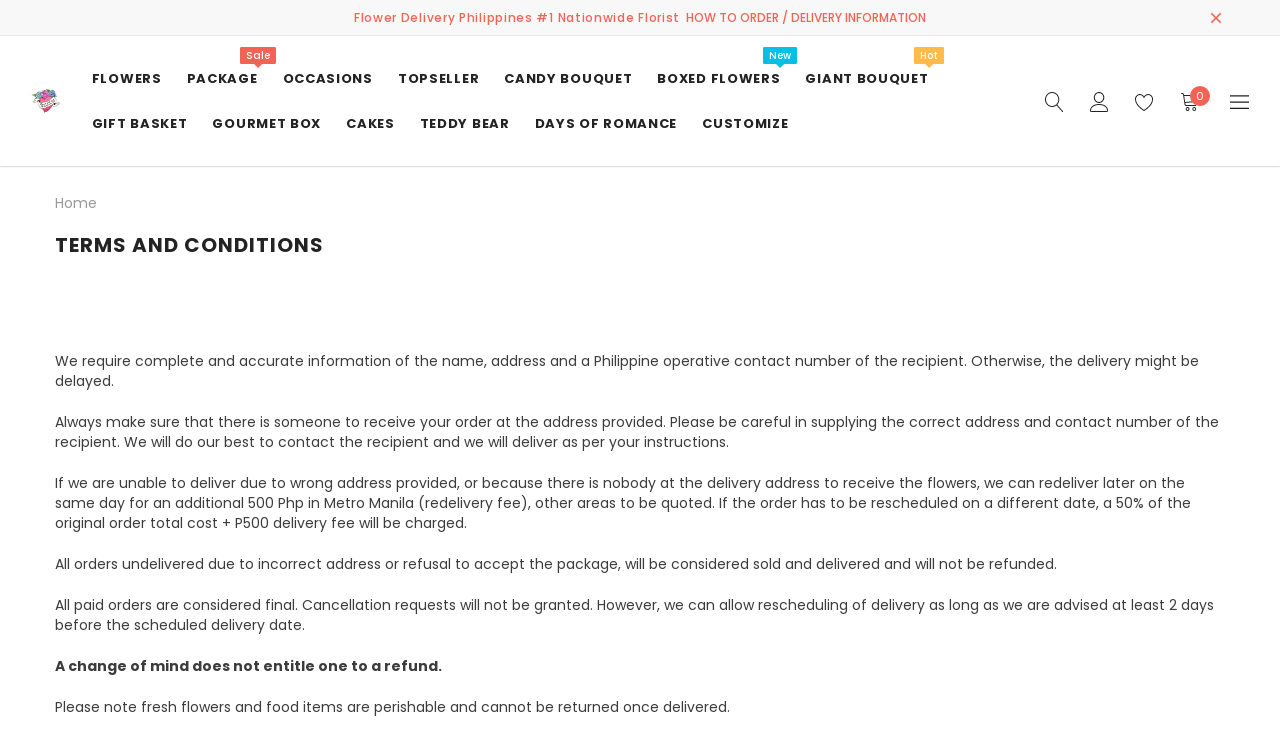

--- FILE ---
content_type: text/html; charset=UTF-8
request_url: https://flowerdeliveryphilippines.net/terms-and-conditions/
body_size: 20461
content:
<!DOCTYPE html>
<html class="no-js" lang="en">
    <head>
        <title>Terms and Conditions</title>
        <link rel="dns-prefetch preconnect" href="https://cdn11.bigcommerce.com/s-s00dfko9" crossorigin><link rel="dns-prefetch preconnect" href="https://fonts.googleapis.com/" crossorigin><link rel="dns-prefetch preconnect" href="https://fonts.gstatic.com/" crossorigin>
        <meta name="keywords" content="Flower Delivery Philippines, Flower Delivery PH, Flower Delivery Manila, Flower Shop Philippines, Flower Shop Manila, Online Florist, Same Day Flower Delivery, Online Flower Shop, Flower Shop, Online Florist,  Online Florist Nationwide, Flower Delivery Manila"><link rel='canonical' href='https://flowerdeliveryphilippines.net/terms-and-conditions/' /><meta name='platform' content='bigcommerce.stencil' />
        
         
        <link href="https://cdn11.bigcommerce.com/s-s00dfko9/product_images/favicon.ico?t=1454903214" rel="shortcut icon">
        <meta http-equiv="Content-Type" content="text/html; charset=utf-8"/>
        <meta name="theme-color" content="#232323">
        <meta name="viewport" content="width=device-width, initial-scale=1">

        <script>
            // Change document class from no-js to js so we can detect this in css
            document.documentElement.className = document.documentElement.className.replace('no-js', 'js');
        </script>

        <script async type="text/javascript" src="//ajax.googleapis.com/ajax/libs/jquery/1.7.2/jquery.min.js"></script>

        <link href="https://fonts.googleapis.com/css?family=Poppins:600,500,400,700,300&display=swap" rel="stylesheet">
        <link data-stencil-stylesheet href="https://cdn11.bigcommerce.com/s-s00dfko9/stencil/132eb750-d835-013a-0ec5-564f4b2617b0/e/b22ae420-d508-013e-65a9-6e771e833a19/css/theme-b5b54df0-c3c1-013e-823f-4e30fcc8fe93.css" rel="stylesheet">

        <!-- Start Tracking Code for analytics_googleanalytics4 -->

<script data-cfasync="false" src="https://cdn11.bigcommerce.com/shared/js/google_analytics4_bodl_subscribers-358423becf5d870b8b603a81de597c10f6bc7699.js" integrity="sha256-gtOfJ3Avc1pEE/hx6SKj/96cca7JvfqllWA9FTQJyfI=" crossorigin="anonymous"></script>
<script data-cfasync="false">
  (function () {
    window.dataLayer = window.dataLayer || [];

    function gtag(){
        dataLayer.push(arguments);
    }

    function initGA4(event) {
         function setupGtag() {
            function configureGtag() {
                gtag('js', new Date());
                gtag('set', 'developer_id.dMjk3Nj', true);
                gtag('config', 'G-C9WLQRDTGQ');
            }

            var script = document.createElement('script');

            script.src = 'https://www.googletagmanager.com/gtag/js?id=G-C9WLQRDTGQ';
            script.async = true;
            script.onload = configureGtag;

            document.head.appendChild(script);
        }

        setupGtag();

        if (typeof subscribeOnBodlEvents === 'function') {
            subscribeOnBodlEvents('G-C9WLQRDTGQ', false);
        }

        window.removeEventListener(event.type, initGA4);
    }

    

    var eventName = document.readyState === 'complete' ? 'consentScriptsLoaded' : 'DOMContentLoaded';
    window.addEventListener(eventName, initGA4, false);
  })()
</script>

<!-- End Tracking Code for analytics_googleanalytics4 -->

<!-- Start Tracking Code for analytics_siteverification -->

<meta name="google-site-verification" content="bQqETDX7dIpk6S1VEZf5l4FsDypZpVb6Yh-g3oTOfSo" />

<!-- End Tracking Code for analytics_siteverification -->


<script type="text/javascript" src="https://checkout-sdk.bigcommerce.com/v1/loader.js" defer ></script>
<script type="text/javascript">
var BCData = {};
</script>
<!-- Global site tag (gtag.js) - Google Ads: AW-11373953171 -->
<script async src="https://www.googletagmanager.com/gtag/js?id=AW-11373953171"></script>
<script>
  window.dataLayer = window.dataLayer || [];
  function gtag(){dataLayer.push(arguments);}
  gtag('js', new Date());

  gtag('config', 'AW-11373953171');
  gtag('set', 'developer_id.dMjk3Nj', true);
</script>
<!-- GA4 Code Start: View Product Content -->
<script>
</script>

 <script data-cfasync="false" src="https://microapps.bigcommerce.com/bodl-events/1.9.4/index.js" integrity="sha256-Y0tDj1qsyiKBRibKllwV0ZJ1aFlGYaHHGl/oUFoXJ7Y=" nonce="" crossorigin="anonymous"></script>
 <script data-cfasync="false" nonce="">

 (function() {
    function decodeBase64(base64) {
       const text = atob(base64);
       const length = text.length;
       const bytes = new Uint8Array(length);
       for (let i = 0; i < length; i++) {
          bytes[i] = text.charCodeAt(i);
       }
       const decoder = new TextDecoder();
       return decoder.decode(bytes);
    }
    window.bodl = JSON.parse(decodeBase64("[base64]"));
 })()

 </script>

<script nonce="">
(function () {
    var xmlHttp = new XMLHttpRequest();

    xmlHttp.open('POST', 'https://bes.gcp.data.bigcommerce.com/nobot');
    xmlHttp.setRequestHeader('Content-Type', 'application/json');
    xmlHttp.send('{"store_id":"974228","timezone_offset":"8.0","timestamp":"2026-01-18T04:37:52.29782800Z","visit_id":"be2ecf4a-a6f1-4a60-89f4-1427a40aca67","channel_id":1}');
})();
</script>

        

        
        
        
        
        
        
        <!-- snippet location htmlhead -->

    </head>
    <body contextmenu = "return false;" class="page-type-page 
         
         
         
         
        ">
        <!-- snippet location header -->
        <svg data-src="https://cdn11.bigcommerce.com/s-s00dfko9/stencil/132eb750-d835-013a-0ec5-564f4b2617b0/e/b22ae420-d508-013e-65a9-6e771e833a19/img/icon-sprite.svg" class="icons-svg-sprite"></svg>

        <!-- menu mobile  -->
        <div class="themevale_Mobile themevale_MobileMenu" id="menu-mobile">
            <div class="themevale_close">
                <a href="javascript:void(0)" title="Close Menu Popup" class="close">×</a>
            </div>
            <div class="navPages-container" id="menuMobile" data-menu>
            </div>
        </div>

        <!-- Account mobile  -->
        <div class="themevale_Mobile themevale_MobileAccount" id="account-mobile">
            <div class="themevale_close2">
                <a href="javascript:void(0)" class="close" title="Close Acount Popup">
                    <svg class="icon" aria-hidden="true"><use xlink:href="#times"/></svg>
                    <span class="text">close</span>
                </a>
            </div>
            <div id="accountMobile">
                    <nav class="navPages-mobile">
	<ul class="navPages-list navPages-list--user">
            <li class="navPages-item">
                <p class="navPage-subMenu-title">
                    <span class="text">Customer Login:</span>
                </p>
                <div class="login-content">
                    <form class="login-form form" action="https://flowerdeliveryphilippines.net/login.php?action=check_login" method="post">
                        
                        
                        <div class="form-field">
                            <label class="form-label" for="login_email3">Email Address:</label>
                            <input class="form-input" name="login_email" id="login_email3" type="email">
                        </div>
                        <div class="form-field">
                            <label class="form-label" for="login_pass3">Password:</label>
                            <input class="form-input" id="login_pass3" type="password" name="login_pass">
                        </div>
                        <div class="form-actions">
                            <input type="submit" class="button button--border" value="Login">
                            <a class="forgot-password" href="/login.php?action=reset_password">Forgot your password?</a>
                        </div>
                    </form>
                </div>
                <div class="new-customer">
                        <a class="button" href="/login.php?action=create_account">Create Account</a>
                </div>
            </li>
    </ul>
</nav>
            </div>
        </div>

        <!-- Cart mobile  -->
        <div class="themevale_Mobile themevale_MobileCart" id="cart-mobile">
            <div class="themevale_close2">
                <a href="javascript:void(0)" class="close" title="Close Cart Popup">
                    <svg class="icon" aria-hidden="true"><use xlink:href="#times"/></svg>
                    <span class="text">close</span>
                </a>
            </div>
            <div id="cartMobile">
                <p class="navPage-subMenu-title">
                    <span class="text">Shopping Cart:</span>
                </p>
                <div class="dropdown-cart" id="cart-preview-dropdown-3" aria-hidden="true"></div>
            </div>
        </div>

        <!-- Currency mobile  -->
        <div class="themevale_Mobile themevale_MobileCurrency" id="currency-mobile">
            <div class="themevale_close2">
                <a href="javascript:void(0)" class="close" title="Close Currency Popup">
                    <svg class="icon" aria-hidden="true"><use xlink:href="#times"/></svg>
                    <span class="text">close</span>
                </a>
            </div>
            <div id="CurrencyMobile">
                <p class="navPage-subMenu-title">
                    <span class="text">Currency</span>
                </p>
                <div id="currencySelection-3">
                    <div class="item">
                        <a href="https://flowerdeliveryphilippines.net/terms-and-conditions/?setCurrencyId=1">
                            <img src="https://cdn11.bigcommerce.com/s-s00dfko9/lib/flags/ph.gif" border="0" alt="" role="presentation" /> <strong>Philippine Peso</strong>
                        </a>
                    </div>
                </div>
            </div>
        </div>

        <!-- Sidebar mobile -->
        <div class="themevale_Mobile themevale_MobileSidebar" id="sidebar-mobile">
           <div class="themevale_close2">
                <a href="javascript:void(0)" class="close" title="Close Sidebar Popup">
                    <svg class="icon" aria-hidden="true"><use xlink:href="#times"/></svg>
                    <span class="text">close</span>
                </a>
            </div>
            <div class="themevale_MobileContent page-sidebar" id="faceted-search-container2"></div>
        </div>

        <div class="themevale_searchSticky" id="quickSearch">
    <!-- snippet location forms_search -->
        <form class="form" action="/search.php">
            <fieldset class="form-fieldset">
                <div class="form-field">
                    <label class="is-srOnly" for="search_query_mobile">Search</label>
                    <input class="form-input" data-search-quick name="search_query" id="search_query_mobile" data-error-message="Search field cannot be empty." placeholder="Search" autocomplete="off">
                    <button class="button-submit" type="submit" aria-label="Search Button"><svg class="icon" aria-hidden="true"><use xlink:href="#icon-search"></use></svg></button>
                </div>
            </fieldset>
        </form>
        <div class="quickSearchResults" data-bind="html: results"></div>
</div>
        <div id="themevale_top-promotion">
            <div class="container">
                <div class="banner-promotion">
                    <p class="text">Flower Delivery Philippines #1 Nationwide Florist</p>
                        <a class="link" href="https://flowerdeliveryphilippines.net/help-desk/#howtoorder" target="_blank" rel="noopener">HOW TO ORDER / DELIVERY INFORMATION</a>
                </div>
                <a href="javascript:void(0)" class="close-banner-promotion" aria-label="Close Promotion Banner">
                    <svg aria-hidden="true"><use xlink:href="#icon-close"></use></svg>
                </a>
            </div>
        </div>
    <header class="header themevale_header-layout-2 ">
    <div class="themevale_header-PC">
        <div class="themevale_header-bottom menu-sticky">
            <div class="items">
                    <div class="logo-wrapper">
                            <div class="header-logo">
                                <a href="https://flowerdeliveryphilippines.net/">
            <span class="header-logo-image-container">
                <img class="header-logo-image" src="https://cdn11.bigcommerce.com/s-s00dfko9/images/stencil/113x100/flowedelivery_1512159173__63210.original.jpg" alt="Flower Delivery Philippines" title="Flower Delivery Philippines">
            </span>
</a>
                            </div>
                    </div>
            </div>
            <div class="items">
                <div class="navPages-container" id="menu" data-menu>
    <nav class="navPages">
        <ul class="navPages-list navPages-list-depth-max navPages-list-megamenu" data-level-list>
                <li class="navPages-item has-dropdown" data-level="2" data-label="Flowers"> 
                        <a class="navPages-action navPages-action-depth-max has-subMenu is-root" href="https://flowerdeliveryphilippines.net/flowers/">
        <span class="text">Flowers</span>
        <span class="navPages-action-moreIcon">
            <svg class="icon" aria-hidden="true"><use xlink:href="#icon-chevron-down" /></svg>
            Back
        </span>
    </a>
    <div class="navPage-subMenu navPage-subMenu-horizontal level-2" id="navPages-64" aria-hidden="true" tabindex="-1">
    <ul class="navPage-subMenu-list">
        <li class="navPage-subMenu-item-child navPage-subMenu-title navPages-action-end" data-level="2">
            <a class="navPage-subMenu-action navPages-action" href="https://flowerdeliveryphilippines.net/flowers/">
                <span class="navPages-action-moreIcon">
                    <svg class="icon" aria-hidden="true"><use xlink:href="#icon-chevron-down" /></svg>
                    Back
                </span>
                <span class="text">Flowers</span>
            </a>
        </li>
        <li class="navPage-subMenu-item-child navPage-subMenu-all navPages-action-end" data-level="2">
            <a class="navPage-subMenu-action navPages-action" href="https://flowerdeliveryphilippines.net/flowers/">
                <span class="text">All Flowers</span>
            </a>
        </li>
                <li class="navPage-subMenu-item-child navPages-action-end" data-level="3">
                    <a class="navPage-subMenu-action navPages-action" href="https://flowerdeliveryphilippines.net/flowers-wine-champagne-delivery/"><span class="text">Flowers and Wine</span></a>
                </li>
                <li class="navPage-subMenu-item-child navPages-action-end" data-level="3">
                    <a class="navPage-subMenu-action navPages-action" href="https://flowerdeliveryphilippines.net/roses-delivery-manila-philippines/"><span class="text">Roses</span></a>
                </li>
                <li class="navPage-subMenu-item-child navPages-action-end" data-level="3">
                    <a class="navPage-subMenu-action navPages-action" href="https://flowerdeliveryphilippines.net/holland-tulips-Manila/"><span class="text">Tulips</span></a>
                </li>
                <li class="navPage-subMenu-item-child navPages-action-end" data-level="3">
                    <a class="navPage-subMenu-action navPages-action" href="https://flowerdeliveryphilippines.net/orchids-delivery-Manila/"><span class="text">Orchids</span></a>
                </li>
                <li class="navPage-subMenu-item-child navPages-action-end" data-level="3">
                    <a class="navPage-subMenu-action navPages-action" href="https://flowerdeliveryphilippines.net/hydrangeas-bouquet-delivery-manila/"><span class="text">Hydrangeas</span></a>
                </li>
                <li class="navPage-subMenu-item-child navPages-action-end" data-level="3">
                    <a class="navPage-subMenu-action navPages-action" href="https://flowerdeliveryphilippines.net/ecuadorian-roses-delivery-Manila/"><span class="text">Luxury Ecuadorian Roses</span></a>
                </li>
                <li class="navPage-subMenu-item-child navPages-action-end" data-level="3">
                    <a class="navPage-subMenu-action navPages-action" href="https://flowerdeliveryphilippines.net/sunflowers-bouquet-Manila-Philippines/"><span class="text">Sunflowers</span></a>
                </li>
                <li class="navPage-subMenu-item-child navPages-action-end" data-level="3">
                    <a class="navPage-subMenu-action navPages-action" href="https://flowerdeliveryphilippines.net/lilies-bouquets-Manila/"><span class="text">Lilies</span></a>
                </li>
                <li class="navPage-subMenu-item-child navPages-action-end" data-level="3">
                    <a class="navPage-subMenu-action navPages-action" href="https://flowerdeliveryphilippines.net/korean-roses/"><span class="text">Korean Orange Roses</span></a>
                </li>
                <li class="navPage-subMenu-item-child navPages-action-end" data-level="3">
                    <a class="navPage-subMenu-action navPages-action" href="https://flowerdeliveryphilippines.net/baby-breath-bouquet/"><span class="text">Baby&#x27;s Breath</span></a>
                </li>
                <li class="navPage-subMenu-item-child navPages-action-end" data-level="3">
                    <a class="navPage-subMenu-action navPages-action" href="https://flowerdeliveryphilippines.net/chrysanthemums-arrangements-Manila/"><span class="text">Chrysanthemums</span></a>
                </li>
                <li class="navPage-subMenu-item-child navPages-action-end" data-level="3">
                    <a class="navPage-subMenu-action navPages-action" href="https://flowerdeliveryphilippines.net/preserved-roses-Philippines/"><span class="text">Preserved Roses</span></a>
                </li>
                <li class="navPage-subMenu-item-child navPages-action-end" data-level="3">
                    <a class="navPage-subMenu-action navPages-action" href="https://flowerdeliveryphilippines.net/carnations-flowers/"><span class="text">Carnations</span></a>
                </li>
                <li class="navPage-subMenu-item-child navPages-action-end" data-level="3">
                    <a class="navPage-subMenu-action navPages-action" href="https://flowerdeliveryphilippines.net/potted-plants-flowers/"><span class="text">Potted Plants / Flowers</span></a>
                </li>
                <li class="navPage-subMenu-item-child navPages-action-end" data-level="3">
                    <a class="navPage-subMenu-action navPages-action" href="https://flowerdeliveryphilippines.net/gerbera-daisies/"><span class="text">Gerbera Daisies</span></a>
                </li>
                <li class="navPage-subMenu-item-child navPages-action-end" data-level="3">
                    <a class="navPage-subMenu-action navPages-action" href="https://flowerdeliveryphilippines.net/assorted-mixed-flower-bouquets/"><span class="text">Rainbow Assorted</span></a>
                </li>
                <li class="navPage-subMenu-item-child navPages-action-end" data-level="3">
                    <a class="navPage-subMenu-action navPages-action" href="https://flowerdeliveryphilippines.net/fairy-lights-flowers-manila-philippines/"><span class="text">Fairy Lights Flowers</span></a>
                </li>
    </ul>
</div>
                </li>
                <li class="navPages-item navPages-action-end" data-level="2" data-label="Package"> 
                        <a class="navPages-action" href="https://flowerdeliveryphilippines.net/bouquet-with-chocolates/"><span class="text">Package</span></a>
                </li>
                <li class="navPages-item has-dropdown" data-level="2" data-label="Occasions"> 
                        <a class="navPages-action navPages-action-depth-max has-subMenu is-root" href="https://flowerdeliveryphilippines.net/flowers-occasion/">
        <span class="text">Occasions</span>
        <span class="navPages-action-moreIcon">
            <svg class="icon" aria-hidden="true"><use xlink:href="#icon-chevron-down" /></svg>
            Back
        </span>
    </a>
    <div class="navPage-subMenu navPage-subMenu-horizontal level-2" id="navPages-67" aria-hidden="true" tabindex="-1">
    <ul class="navPage-subMenu-list">
        <li class="navPage-subMenu-item-child navPage-subMenu-title navPages-action-end" data-level="2">
            <a class="navPage-subMenu-action navPages-action" href="https://flowerdeliveryphilippines.net/flowers-occasion/">
                <span class="navPages-action-moreIcon">
                    <svg class="icon" aria-hidden="true"><use xlink:href="#icon-chevron-down" /></svg>
                    Back
                </span>
                <span class="text">Occasions</span>
            </a>
        </li>
        <li class="navPage-subMenu-item-child navPage-subMenu-all navPages-action-end" data-level="2">
            <a class="navPage-subMenu-action navPages-action" href="https://flowerdeliveryphilippines.net/flowers-occasion/">
                <span class="text">All Occasions</span>
            </a>
        </li>
                <li class="navPage-subMenu-item-child navPages-action-end" data-level="3">
                    <a class="navPage-subMenu-action navPages-action" href="https://flowerdeliveryphilippines.net/birthday-flowers-gifts-philippines/"><span class="text">Birthday</span></a>
                </li>
                <li class="navPage-subMenu-item-child navPages-action-end" data-level="3">
                    <a class="navPage-subMenu-action navPages-action" href="https://flowerdeliveryphilippines.net/christmas-flowers-gifts-manila/"><span class="text">Christmas</span></a>
                </li>
                <li class="navPage-subMenu-item-child navPages-action-end" data-level="3">
                    <a class="navPage-subMenu-action navPages-action" href="https://flowerdeliveryphilippines.net/corporate-gift-Philippines/"><span class="text">Corporate</span></a>
                </li>
                <li class="navPage-subMenu-item-child navPages-action-end" data-level="3">
                    <a class="navPage-subMenu-action navPages-action" href="https://flowerdeliveryphilippines.net/sympathy-funeral-flowers-Manila/"><span class="text">Sympathy</span></a>
                </li>
                <li class="navPage-subMenu-item-child navPages-action-end" data-level="3">
                    <a class="navPage-subMenu-action navPages-action" href="https://flowerdeliveryphilippines.net/bridal-flowers-gifts-Manila/"><span class="text">Bridal</span></a>
                </li>
                <li class="navPage-subMenu-item-child navPages-action-end" data-level="3">
                    <a class="navPage-subMenu-action navPages-action" href="https://flowerdeliveryphilippines.net/I-love-you-flowers-Philippines/"><span class="text">I ❤️ YOU</span></a>
                </li>
                <li class="navPage-subMenu-item-child navPages-action-end" data-level="3">
                    <a class="navPage-subMenu-action navPages-action" href="https://flowerdeliveryphilippines.net/anniversary-flowers-Manila/"><span class="text">Anniversary</span></a>
                </li>
                <li class="navPage-subMenu-item-child navPages-action-end" data-level="3">
                    <a class="navPage-subMenu-action navPages-action" href="https://flowerdeliveryphilippines.net/im-sorry-flowers-gifts-manila/"><span class="text">I&#x27;m Sorry</span></a>
                </li>
                <li class="navPage-subMenu-item-child navPages-action-end" data-level="3">
                    <a class="navPage-subMenu-action navPages-action" href="https://flowerdeliveryphilippines.net/thank-you-flowers-gifts/"><span class="text">Thank You</span></a>
                </li>
                <li class="navPage-subMenu-item-child navPages-action-end" data-level="3">
                    <a class="navPage-subMenu-action navPages-action" href="https://flowerdeliveryphilippines.net/newborn-baby-flowers/"><span class="text">New Baby</span></a>
                </li>
                <li class="navPage-subMenu-item-child navPages-action-end" data-level="3">
                    <a class="navPage-subMenu-action navPages-action" href="https://flowerdeliveryphilippines.net/get-well-soon-flowers/"><span class="text">Get well soon</span></a>
                </li>
                <li class="navPage-subMenu-item-child navPages-action-end" data-level="3">
                    <a class="navPage-subMenu-action navPages-action" href="https://flowerdeliveryphilippines.net/occasions/inauguration/"><span class="text">Inauguration</span></a>
                </li>
                <li class="navPage-subMenu-item-child navPages-action-end" data-level="3">
                    <a class="navPage-subMenu-action navPages-action" href="https://flowerdeliveryphilippines.net/graduation-flowers-gifts/"><span class="text">Graduation</span></a>
                </li>
                <li class="navPage-subMenu-item-child navPages-action-end" data-level="3">
                    <a class="navPage-subMenu-action navPages-action" href="https://flowerdeliveryphilippines.net/flowers-for-him/"><span class="text">For Him</span></a>
                </li>
                <li class="navPage-subMenu-item-child navPages-action-end" data-level="3">
                    <a class="navPage-subMenu-action navPages-action" href="https://flowerdeliveryphilippines.net/valentines-flowers-gifts-philippines/"><span class="text">Valentines</span></a>
                </li>
                <li class="navPage-subMenu-item-child navPages-action-end" data-level="3">
                    <a class="navPage-subMenu-action navPages-action" href="https://flowerdeliveryphilippines.net/mothers-day-flowers-manila/"><span class="text">Mother&#x27;s Day</span></a>
                </li>
                <li class="navPage-subMenu-item-child navPages-action-end" data-level="3">
                    <a class="navPage-subMenu-action navPages-action" href="https://flowerdeliveryphilippines.net/fathers-day-flowers/"><span class="text">Father&#x27;s Day</span></a>
                </li>
                <li class="navPage-subMenu-item-child navPages-action-end" data-level="3">
                    <a class="navPage-subMenu-action navPages-action" href="https://flowerdeliveryphilippines.net/chinese-new-year/"><span class="text">Chinese New Year</span></a>
                </li>
    </ul>
</div>
                </li>
                <li class="navPages-item navPages-action-end" data-level="2" data-label="TopSeller"> 
                        <a class="navPages-action" href="https://flowerdeliveryphilippines.net/best-seller-flowers-philippines/"><span class="text">TopSeller</span></a>
                </li>
                <li class="navPages-item has-dropdown" data-level="2" data-label="Candy Bouquet"> 
                        <a class="navPages-action navPages-action-depth-max has-subMenu is-root" href="https://flowerdeliveryphilippines.net/chocolate-bouquet/">
        <span class="text">Candy Bouquet</span>
        <span class="navPages-action-moreIcon">
            <svg class="icon" aria-hidden="true"><use xlink:href="#icon-chevron-down" /></svg>
            Back
        </span>
    </a>
    <div class="navPage-subMenu navPage-subMenu-horizontal level-2" id="navPages-140" aria-hidden="true" tabindex="-1">
    <ul class="navPage-subMenu-list">
        <li class="navPage-subMenu-item-child navPage-subMenu-title navPages-action-end" data-level="2">
            <a class="navPage-subMenu-action navPages-action" href="https://flowerdeliveryphilippines.net/chocolate-bouquet/">
                <span class="navPages-action-moreIcon">
                    <svg class="icon" aria-hidden="true"><use xlink:href="#icon-chevron-down" /></svg>
                    Back
                </span>
                <span class="text">Candy Bouquet</span>
            </a>
        </li>
        <li class="navPage-subMenu-item-child navPage-subMenu-all navPages-action-end" data-level="2">
            <a class="navPage-subMenu-action navPages-action" href="https://flowerdeliveryphilippines.net/chocolate-bouquet/">
                <span class="text">All Candy Bouquet</span>
            </a>
        </li>
                <li class="navPage-subMenu-item-child navPages-action-end" data-level="3">
                    <a class="navPage-subMenu-action navPages-action" href="https://flowerdeliveryphilippines.net/ferrero-bouquet/"><span class="text">Ferrero Bouquet</span></a>
                </li>
    </ul>
</div>
                </li>
                <li class="navPages-item navPages-action-end" data-level="2" data-label="Boxed Flowers"> 
                        <a class="navPages-action" href="https://flowerdeliveryphilippines.net/boxed-flowers/"><span class="text">Boxed Flowers</span></a>
                </li>
                <li class="navPages-item navPages-action-end" data-level="2" data-label="Giant Bouquet"> 
                        <a class="navPages-action" href="https://flowerdeliveryphilippines.net/giant-flower-bouquet-philippines/"><span class="text">Giant Bouquet</span></a>
                </li>
                <li class="navPages-item navPages-action-end" data-level="2" data-label="Gift Basket"> 
                        <a class="navPages-action" href="https://flowerdeliveryphilippines.net/gift-basket-manila/"><span class="text">Gift Basket</span></a>
                </li>
                <li class="navPages-item has-dropdown" data-level="2" data-label="Gourmet Box"> 
                        <a class="navPages-action navPages-action-depth-max has-subMenu is-root" href="https://flowerdeliveryphilippines.net/gourmet-gift-basket-box-philippines">
        <span class="text">Gourmet Box</span>
        <span class="navPages-action-moreIcon">
            <svg class="icon" aria-hidden="true"><use xlink:href="#icon-chevron-down" /></svg>
            Back
        </span>
    </a>
    <div class="navPage-subMenu navPage-subMenu-horizontal level-2" id="navPages-159" aria-hidden="true" tabindex="-1">
    <ul class="navPage-subMenu-list">
        <li class="navPage-subMenu-item-child navPage-subMenu-title navPages-action-end" data-level="2">
            <a class="navPage-subMenu-action navPages-action" href="https://flowerdeliveryphilippines.net/gourmet-gift-basket-box-philippines">
                <span class="navPages-action-moreIcon">
                    <svg class="icon" aria-hidden="true"><use xlink:href="#icon-chevron-down" /></svg>
                    Back
                </span>
                <span class="text">Gourmet Box</span>
            </a>
        </li>
        <li class="navPage-subMenu-item-child navPage-subMenu-all navPages-action-end" data-level="2">
            <a class="navPage-subMenu-action navPages-action" href="https://flowerdeliveryphilippines.net/gourmet-gift-basket-box-philippines">
                <span class="text">All Gourmet Box</span>
            </a>
        </li>
                <li class="navPage-subMenu-item-child navPages-action-end" data-level="3">
                    <a class="navPage-subMenu-action navPages-action" href="https://flowerdeliveryphilippines.net/charcuterie-gift-boards/"><span class="text">Charcuterie Gift Boards</span></a>
                </li>
    </ul>
</div>
                </li>
                <li class="navPages-item navPages-action-end" data-level="2" data-label="Cakes"> 
                        <a class="navPages-action" href="https://flowerdeliveryphilippines.net/send-cake-manila/"><span class="text">Cakes</span></a>
                </li>
                <li class="navPages-item navPages-action-end" data-level="2" data-label="Teddy Bear"> 
                        <a class="navPages-action" href="https://flowerdeliveryphilippines.net/teddy-bear/"><span class="text">Teddy Bear</span></a>
                </li>
                <li class="navPages-item navPages-action-end" data-level="2" data-label="Days of Romance"> 
                        <a class="navPages-action" href="https://flowerdeliveryphilippines.net/flower-subscription-delivery-manila/"><span class="text">Days of Romance</span></a>
                </li>
                <li class="navPages-item navPages-action-end" data-level="2" data-label="Customize"> 
                        <a class="navPages-action" href="https://flowerdeliveryphilippines.net/customize-flower-bouquet-Philippines/"><span class="text">Customize</span></a>
                </li>
                <li class="navPages-item navPages-action-end" data-level="2" data-label="Nationwide"> 
                        <a class="navPages-action" href="https://flowerdeliveryphilippines.net/nationwide-delivery/"><span class="text">Nationwide</span></a>
                </li>
        </ul>

        <ul class="navPages-list navPages-list--user" data-level-list>
            <li class="navPages-item">
                <a class="navPages-action" href="/wishlist.php">
                    <span class="text"><svg class="icon" aria-hidden="true"><use xlink:href="#icon-heart-2"/></svg><span>Wish Lists</span></span>
                </a>
            </li>
            <li class="navPages-item">
                <a class="navPages-action" href="/contact-us/">
                    <span class="text"><svg class="icon" aria-hidden="true"><use xlink:href="#icon-location"/></svg><span>Store Locator</span></span>
                </a>
            </li>
            <li class="navPages-item">
                <a class="navPages-action" href="mailto:sales@flowerdeliveryphilippines.net">
                    <span class="text"><svg class="icon" aria-hidden="true"><use xlink:href="#icon-email"/></svg><span>Contact us</span></span>
                </a>
            </li>
            <li class="navPages-item">
                    <ul class="socialLinks socialLinks--alt">
                <li class="socialLinks-item">
                    <a class="icon icon--facebook" href="https://www.facebook.com/flowerdeliveryphilippines" target="_blank" rel="noopener" aria-label="Open facebook Social Media in a new tab">
                        Open in a new tab
                        <svg aria-hidden="true"><use xlink:href="#icon-facebook" /></svg>
                    </a>
                </li>
                <li class="socialLinks-item">
                    <a class="icon icon--instagram" href="https://www.instagram.com/flowerdeliveryphilippines" target="_blank" rel="noopener" aria-label="Open instagram Social Media in a new tab">
                        Open in a new tab
                        <svg aria-hidden="true"><use xlink:href="#icon-instagram" /></svg>
                    </a>
                </li>
                <li class="socialLinks-item">
                    <a class="icon icon--twitter" href="https://twitter.com/FDeliveryPH_net" target="_blank" rel="noopener" aria-label="Open twitter Social Media in a new tab">
                        Open in a new tab
                        <svg aria-hidden="true"><use xlink:href="#icon-twitter" /></svg>
                    </a>
                </li>
                <li class="socialLinks-item">
                    <a class="icon icon--tumblr" href="https://www.tumblr.com/flowerdeliveryphilippines" target="_blank" rel="noopener" aria-label="Open tumblr Social Media in a new tab">
                        Open in a new tab
                        <svg aria-hidden="true"><use xlink:href="#icon-tumblr" /></svg>
                    </a>
                </li>

    </ul>
            </li>
        </ul>
    </nav>
</div>
            </div> 
            <div class="items">
                <div class="navUser-wrapper">
                    <div class="navUser-item navUser-item--search">
                        <a class="navUser-action" href="#" data-search="quickSearch" aria-expanded="false" aria-label="quickSearch">
                            <div class="navUser-icon">
                                <svg class="icon" aria-hidden="true"><use xlink:href="#icon-search-2"></use></svg>
                            </div>
                        </a>
                    </div>
                    <div class="navUser-item navUser-item--account">
                        <a class="navUser-action accountMobile" href="javascript:void(0)" aria-label="Account">
                            <div class="navUser-icon">
                                <svg class="icon" aria-hidden="true"><use xlink:href="#icon-user"/></svg>
                            </div>
                        </a>
                    </div>
                    <div class="navUser-item navUser-item--wishList">
                        <a class="navUser-action" href="/wishlist.php" aria-label="wish list">
                            <div class="navUser-icon">
                                <svg class="icon" aria-hidden="true"><use xlink:href="#icon-heart-2"></use></svg>
                            </div>
                        </a>
                    </div>
                    <div class="navUser-item navUser-item--cart themevale_cart">
                        <a class="navUser-action cartMobile"
                            data-cart-preview
                            data-options="align:right"
                            href="/cart.php" aria-label="Shopping Cart">
                            <div class="navUser-icon navUser-item-cartIcon">
                                <svg class="icon" aria-hidden="true"><use xlink:href="#icon-cart-2"></use></svg>
                            </div>
                            <span class="countPill cart-quantity">0</span>
                        </a>
                    </div>
                    <div class="navUser-item navUser-item--currency">
                        <a class="navUser-action currencyMobile" href="javascript:void(0)" aria-label="Currency">
                            <div class="navUser-icon">
                                <svg class="icon" aria-hidden="true"><use xlink:href="#icon-menu-mobile"/></svg>
                            </div>
                        </a>
                    </div>
                </div>
            </div> 
        </div>
    </div>
    <div class="themevale_header-Mobile">
        <div class="header-Mobile-item text-left">
    <div class="items item--hamburger">
        <a class="mobileMenu-toggle" href="#" data-mobile-menu-toggle="menu" aria-label="Menu">
            <span class="mobileMenu-toggleIcon">Toggle menu</span>
        </a>
    </div>
    <div class="items item--searchMobile">
        <a class="navUser-action" href="#" data-search="quickSearch" aria-controls="quickSearch" aria-expanded="false">
            <div class="navUser-icon">
                <svg class="icon" aria-label="Show Search Form"><use xlink:href="#icon-search"></use></svg>
                <svg class="icon icon-close" aria-label="Close Search Form"><use xlink:href="#times"></use></svg>
            </div>
        </a>
    </div>
</div>
<div class="header-Mobile-item text-center">
    <div class="items">
        <div class="logo-wrapper">
                <div class="header-logo">
                    <a href="https://flowerdeliveryphilippines.net/">
            <span class="header-logo-image-container">
                <img class="header-logo-image" src="https://cdn11.bigcommerce.com/s-s00dfko9/images/stencil/113x100/flowedelivery_1512159173__63210.original.jpg" alt="Flower Delivery Philippines" title="Flower Delivery Philippines">
            </span>
</a>
                </div>
        </div>
    </div>
</div>
<div class="header-Mobile-item text-right">
    <div class="items item--account">
        <a class="navUser-action accountMobile" href="javascript:void(0)" aria-label="Show Account Popup">
            <div class="navUser-icon">
                <svg class="icon" aria-hidden="true"><use xlink:href="#icon-user"/></svg>
            </div>
        </a>
    </div>
    <div class="items item--cart themevale_cart">
        <a class="navUser-action cartMobile"
            data-cart-preview
            data-options="align:right"
            href="/cart.php" aria-label="Show Cart Popup">
            <div class="navUser-icon navUser-item-cartIcon">
                <svg class="icon" aria-hidden="true"><use xlink:href="#icon-cart"></use></svg>
                <span class="countPill cart-quantity">0</span>
            </div>
        </a>
    </div>
</div>
    </div>
</header>
<div data-content-region="header_bottom"></div>
        <div class="body" data-currency-code="PHP">
     
    
        <div class="container">
            <div class="themevale_breadcrumb">
    <ul class="breadcrumbs" itemscope itemtype="http://schema.org/BreadcrumbList">
        <li class="breadcrumb is-active" itemprop="itemListElement" itemscope itemtype="http://schema.org/ListItem">
                <a href="https://flowerdeliveryphilippines.net/" class="breadcrumb-label" itemprop="item"><span itemprop="name">Home</span></a>
            <meta itemprop="position" content="0" />
        </li>
</ul>
    <h1 class="page-heading">Terms and Conditions</h1>
</div>
<main class="page">
    <div data-content-region="page_builder_content"></div>
    <div class="page-content">
            <p><p>We require complete and accurate information of the name, address and a Philippine operative contact number of the recipient. Otherwise, the delivery might be delayed.</p>
<p>Always make sure that there is someone to receive your order at the address provided.&nbsp;Please be careful in supplying the correct address and&nbsp;contact number of the recipient. We will do our best to contact the recipient and we will deliver as per your instructions.&nbsp;</p>
<p>If we are unable to deliver due to wrong address provided, or because there is nobody at the delivery address to receive the flowers,&nbsp;we can redeliver later on the same day for an additional 500 Php in Metro Manila (redelivery fee), other areas to be quoted.&nbsp;If the order has to be rescheduled on a different date, a 50% of the original order total cost + P500 delivery fee will be charged.&nbsp;</p>
<p>All orders undelivered due to incorrect address or&nbsp;refusal to accept the package, will be considered sold and delivered and will not be refunded.</p>
<p>All paid orders are considered final. Cancellation requests will not be granted. However, we can allow rescheduling of delivery as long as we are advised at least 2 days before the scheduled delivery date.</p>
<p><strong>A change of mind&nbsp;does not entitle one to a&nbsp;refund.</strong></p>
<p>Please note fresh flowers and food items are perishable and cannot be returned once delivered.</p>
<p>Although we always try our best to accommodate delivery time requests, we deliver by route, and we can only commit to deliver on the scheduled delivery date, within the day, no exact delivery time. Please note no refunds will be done based on delivery time delay.</p>
<p>Take into consideration the Philippines tropical weather (with temperatures ranging from 30&deg;C to 40&deg;C) when ordering chocolate products. Rest assured we always&nbsp;put all measures possible in place to preserve the chocolates. However, it is normal to receive some a bit melted. We suggest putting the chocolates in the fridge upon delivery. The chocolate will be solid again in less than one hour. No refunds or substitutions will be done for this reason.</p>
<p>Bouquet design may vary depending on arrangement type: glass vase, arm bouquet, round bouquet.&nbsp;Colours of the flowers, fillers and wrapper may vary depending on availability. We prioritize the freshness of our flowers over colours and design displayed.</p>
<p>All flowers are not made the same. Therefore, if you are ordering fresh flowers, please be aware that your arrangement will look similar but not necessarily the same. In some unforeseeable circumstances, it may be necessary to substitute some of the flowers from the original arrangement for other flowers of equal or greater quality and value. Our priority is to keep our standards high and in case of unavailability of quality fresh flowers / fillers, changes might have to be done.</p>
<p><b>Product substitution policy</b>: In case of unavailability of exact product pictured, we will deliver a second choice of equal or higher value and quality. Rest assured that every effort will be made to provide a product of equal or greater value. <strong>Please note that the Philippines has more than 7000 islands and not all items are available exactly as displayed on our website in every one of them.</strong></p>
<p>Force majeure events such as extreme weather conditions may cause delay or cancelation of deliveries. In this situation, the orders affected will be rescheduled for the next day.</p>
<p>Complaints of any nature must be reported within 24 hours after delivery. Beyond this time frame complaints won't be entertained since our products are fresh / perishable.</p>
<p>We can provide a picture of your order before shipment for your refernce if you wish. However, we can't provide any kind of pictures service at the delivery venue. &nbsp;If you want a picture of the recipient with your order, kindly ask the recipient.<br /><br />Thanks for your understanding.</p></p>
    </div>
</main>

        </div>

    <div id="modal" class="modal" data-reveal data-prevent-quick-search-close>
    <a href="#" class="modal-close" aria-label="Close" role="button">
        <span aria-hidden="true">&#215;</span>
    </a>
    <div class="modal-content"></div>
    <div class="loadingOverlay"></div>
</div>
</div>
            <footer class="footer footer-layout-2 themevale-footer-dark">
    <div class="themevale_footer-top">
        <div class="container">
            <div class="wrapper">
                <div class="item">
                    <div class="footer-social">
                            <ul class="socialLinks socialLinks--alt">
                <li class="socialLinks-item">
                    <a class="icon icon--facebook" href="https://www.facebook.com/flowerdeliveryphilippines" target="_blank" rel="noopener" aria-label="Open facebook Social Media in a new tab">
                        Open in a new tab
                        <svg aria-hidden="true"><use xlink:href="#icon-facebook" /></svg>
                    </a>
                </li>
                <li class="socialLinks-item">
                    <a class="icon icon--instagram" href="https://www.instagram.com/flowerdeliveryphilippines" target="_blank" rel="noopener" aria-label="Open instagram Social Media in a new tab">
                        Open in a new tab
                        <svg aria-hidden="true"><use xlink:href="#icon-instagram" /></svg>
                    </a>
                </li>
                <li class="socialLinks-item">
                    <a class="icon icon--twitter" href="https://twitter.com/FDeliveryPH_net" target="_blank" rel="noopener" aria-label="Open twitter Social Media in a new tab">
                        Open in a new tab
                        <svg aria-hidden="true"><use xlink:href="#icon-twitter" /></svg>
                    </a>
                </li>
                <li class="socialLinks-item">
                    <a class="icon icon--tumblr" href="https://www.tumblr.com/flowerdeliveryphilippines" target="_blank" rel="noopener" aria-label="Open tumblr Social Media in a new tab">
                        Open in a new tab
                        <svg aria-hidden="true"><use xlink:href="#icon-tumblr" /></svg>
                    </a>
                </li>

    </ul>
                    </div>
                </div>
                <div class="item">
                        <div class="subscription-form-2">
                            <h5 class="footer-info-heading text-capitalize">Get Our Emails</h5>
                            <form class="form" action="/subscribe.php" method="post">
                                <fieldset class="form-fieldset">
                                    <input type="hidden" name="action" value="subscribe">
                                    <input type="hidden" name="nl_first_name" value="bc">
                                    <input type="hidden" name="check" value="1">
                                    <div class="form-field">
                                        <label class="form-label is-srOnly" for="nl_email">Email Address</label>
                                        <div class="form-prefixPostfix wrap">
                                            <input class="form-input" id="nl_email" name="nl_email" type="email" value="" placeholder="Your email address">
                                            <input class="button form-prefixPostfix-button--postfix" type="submit" value="Submit">
                                        </div>
                                    </div>
                                </fieldset>
                            </form>
                        </div>
                </div>
            </div>
        </div>
    </div>
    <div class="themevale_footer-middle">
        <div class="container">
            <section class="footer-info themevale_footer-info col-5">
                <div class="footer-info-col footer-info-col--small footer-dropdownmobile" data-section-type="footer-categories">
                    <h5 class="footer-info-heading text-capitalize">
                        <span>Shop</span>
                        <svg class="icon-dropdown" aria-label="Show/Hide Shop Dropdown"><use xlink:href="#icon-chevron-down"></use></svg>
                    </h5>
                    <ul class="footer-info-list cate-list">
                            <li>
                                <a href="https://flowerdeliveryphilippines.net/flowers/">Flowers</a>
                            </li>
                            <li>
                                <a href="https://flowerdeliveryphilippines.net/bouquet-with-chocolates/">Package</a>
                            </li>
                            <li>
                                <a href="https://flowerdeliveryphilippines.net/flowers-occasion/">Occasions</a>
                            </li>
                            <li>
                                <a href="https://flowerdeliveryphilippines.net/best-seller-flowers-philippines/">TopSeller</a>
                            </li>
                            <li>
                                <a href="https://flowerdeliveryphilippines.net/chocolate-bouquet/">Candy Bouquet</a>
                            </li>
                            <li>
                                <a href="https://flowerdeliveryphilippines.net/boxed-flowers/">Boxed Flowers</a>
                            </li>
                            <li>
                                <a href="https://flowerdeliveryphilippines.net/giant-flower-bouquet-philippines/">Giant Bouquet</a>
                            </li>
                            <li>
                                <a href="https://flowerdeliveryphilippines.net/gift-basket-manila/">Gift Basket</a>
                            </li>
                            <li>
                                <a href="https://flowerdeliveryphilippines.net/gourmet-gift-basket-box-philippines">Gourmet Box</a>
                            </li>
                            <li>
                                <a href="https://flowerdeliveryphilippines.net/send-cake-manila/">Cakes</a>
                            </li>
                            <li>
                                <a href="https://flowerdeliveryphilippines.net/teddy-bear/">Teddy Bear</a>
                            </li>
                            <li>
                                <a href="https://flowerdeliveryphilippines.net/flower-subscription-delivery-manila/">Days of Romance</a>
                            </li>
                            <li>
                                <a href="https://flowerdeliveryphilippines.net/customize-flower-bouquet-Philippines/">Customize</a>
                            </li>
                            <li>
                                <a href="https://flowerdeliveryphilippines.net/nationwide-delivery/">Nationwide</a>
                            </li>
                    </ul>
                </div>

                <div class="footer-info-col footer-info-col--small footer-dropdownmobile" data-section-type="footer-webPages">
                    <h5 class="footer-info-heading text-capitalize">
                        <span>Information</span>
                        <svg class="icon-dropdown" aria-label="Show/Hide Information Dropdown"><use xlink:href="#icon-chevron-down"></use></svg>
                    </h5>
                    <ul class="footer-info-list">
                            <li>
                                <a href="https://flowerdeliveryphilippines.net/faqs/">FAQS</a>
                            </li>
                            <li>
                                <a href="https://flowerdeliveryphilippines.net/contact/">Contact</a>
                            </li>
                            <li>
                                <a href="https://flowerdeliveryphilippines.net/blog/">Blog</a>
                            </li>
                        <li>
                            <a href="/sitemap.php">Sitemap</a>
                        </li>
                    </ul>
                </div>
                
                <div class="footer-info-col footer-info-col--small footer-dropdownmobile" data-section-type="footer-services">
                    <h5 class="footer-info-heading text-capitalize">
                        <span>Customer Service</span>
                        <svg class="icon-dropdown" aria-label="Show/Hide Customer Service Dropdown"><use xlink:href="#icon-chevron-down"></use></svg>
                    </h5>
                    <ul class="footer-info-list">
                        <li><a href="http://flowerdeliveryphilippines.net/help-desk/#howtoorder">HOW TO BUY</a></li>
                        <li><a href="/help-desk/">HELP DESK</a></li>
                        <li><a href="http://flowerdeliveryphilippines.net/help-desk/#delivery">DELIVERY</a></li>
                        <li><a href="http://flowerdeliveryphilippines.net/help-desk/#payments">PAYMENTS</a></li>
                        <li><a href="/about-us/">About us</a></li>
                        <li><a href="/press/">PRESS</a></li>
                        <li><a href="/terms-and-conditions/">Terms and Conditions</a></li>
                        <li><a href="/copyright-notice/">Copyright Notice</a></li>
                    </ul>
                </div>

                <div class="footer-info-col footer-info-col--small footer-dropdownmobile" data-section-type="footer-location">
                    <h5 class="footer-info-heading text-capitalize">
                        <span>Store Location</span>
                        <svg class="icon-dropdown" aria-label="Show/Hide Store Infomation Dropdown"><use xlink:href="#icon-chevron-down"></use></svg>
                    </h5>
                    <div class="footer-info-list">
                        <div class="store-address">1925 Rizal Avenue, Tayuman, Santa Cruz, Manila.<br>
1014 Metro Manila, Philippines.<br>
<br>
Email: sales@flowerdeliveryphilippines.net</div>
                        <br>
                        <!-- <div class="store-phone">What's the best way to contact us?</div>
                        <div class="store-email">Email us to: <a href="mailto:sales@flowerdeliveryphilippines.net">sales@flowerdeliveryphilippines.net</a></div> -->
                        <div class="themevale_ask">
                            <span class="icon">&#63;</span>
                            <span>Got a Question?</span>
                            <a href="#" data-reveal-id="ask-an-expert">Ask our Expert Florist</a>
                        </div>
                    </div>
                </div>
            </section>
        </div>
    </div>
    <div class="themevale_footer-bottom">
        <div class="container">
            <div class="wrapper">
                <div class="item">
                        <div class="footer-copyright">
                            <p class="powered-by">&copy; 2026 Flower Delivery Philippines </p>
                        </div>

                </div>
                <div class="item">
                            <div class="footer-payment-image">
                <img class="lazyload" src="https://cdn11.bigcommerce.com/s-s00dfko9/stencil/132eb750-d835-013a-0ec5-564f4b2617b0/e/b22ae420-d508-013e-65a9-6e771e833a19/img/loading.svg" data-src="https://cdn11.bigcommerce.com/s-3tntjfynbx/product_images/uploaded_images/payment-1.png" alt="payment-1">
                <img class="lazyload" src="https://cdn11.bigcommerce.com/s-s00dfko9/stencil/132eb750-d835-013a-0ec5-564f4b2617b0/e/b22ae420-d508-013e-65a9-6e771e833a19/img/loading.svg" data-src="https://cdn11.bigcommerce.com/s-3tntjfynbx/product_images/uploaded_images/payment-2.png" alt="payment-2">
                <img class="lazyload" src="https://cdn11.bigcommerce.com/s-s00dfko9/stencil/132eb750-d835-013a-0ec5-564f4b2617b0/e/b22ae420-d508-013e-65a9-6e771e833a19/img/loading.svg" data-src="https://cdn11.bigcommerce.com/s-3tntjfynbx/product_images/uploaded_images/payment-3.png" alt="payment-3">
                <img class="lazyload" src="https://cdn11.bigcommerce.com/s-s00dfko9/stencil/132eb750-d835-013a-0ec5-564f4b2617b0/e/b22ae420-d508-013e-65a9-6e771e833a19/img/loading.svg" data-src="https://cdn11.bigcommerce.com/s-3tntjfynbx/product_images/uploaded_images/payment-4.png" alt="payment-4">
                <img class="lazyload" src="https://cdn11.bigcommerce.com/s-s00dfko9/stencil/132eb750-d835-013a-0ec5-564f4b2617b0/e/b22ae420-d508-013e-65a9-6e771e833a19/img/loading.svg" data-src="https://cdn11.bigcommerce.com/s-3tntjfynbx/product_images/uploaded_images/payment-8.png" alt="payment-8">
                <img class="lazyload" src="https://cdn11.bigcommerce.com/s-s00dfko9/stencil/132eb750-d835-013a-0ec5-564f4b2617b0/e/b22ae420-d508-013e-65a9-6e771e833a19/img/loading.svg" data-src="https://cdn11.bigcommerce.com/s-3tntjfynbx/product_images/uploaded_images/payment-5.png" alt="payment-5">
                <img class="lazyload" src="https://cdn11.bigcommerce.com/s-s00dfko9/stencil/132eb750-d835-013a-0ec5-564f4b2617b0/e/b22ae420-d508-013e-65a9-6e771e833a19/img/loading.svg" data-src="https://cdn11.bigcommerce.com/s-3tntjfynbx/product_images/uploaded_images/payment-9.png" alt="payment-9">
        </div>
                </div>
            </div>
        </div>
    </div>
     <a href="//www.dmca.com/Protection/Status.aspx?ID=aef9837a-3fb8-4d06-a7ba-d2f2db51cbdc" title="DMCA.com Protection Status" class="dmca-badge"> <img src ="https://images.dmca.com/Badges/dmca_protected_sml_120m.png?ID=aef9837a-3fb8-4d06-a7ba-d2f2db51cbdc"  alt="DMCA.com Protection Status" /></a>  
    <script src="https://images.dmca.com/Badges/DMCABadgeHelper.min.js"> </script>
</footer>
<div id="ask-an-expert" class="modal" data-reveal>
    <div class="modal-content">
        <div class="modal-header">
            <h2 class="modal-header-title">Have Questions?</h2>
            <a href="#" class="modal-close" aria-label="Close" role="button">
                <span aria-hidden="true">&#215;</span>
            </a>
        </div>
        <div class="modal-body">
            <div id="contact_results"></div>
            <div class="form-inner">
                <div class="title-wrapper">
                    <h4 class="title">Ask our Expert Florist Customer Care Team for a quick response</h4>
                    <div class="description">We will respond promptly</div>
                </div>
                <div class="questions">Please answer the following questionnaire</div>
                <form class="form" id="contact_form">
                    <fieldset class="form-fieldset">
                        <div class="form-field">
                            <input required="true" type="text" class="form-input" name="customer_name" placeholder="Your Name" value="">
                        </div>
                        <div class="form-field">
                            <input required="true" type="text" class="form-input" name="customer_email" placeholder="Email Address" value="">
                        </div>
                        <div class="form-field">
                            <input required="true" type="text" class="form-input" name="customer_phone" placeholder="Phone Number" value="">
                        </div>
                        
                        <div class="form-field">
                            <label class="form-label" for="comment-area">What can i help you with today ?</label>
                            <textarea name="message" cols="30" rows="6" class="form-input" id="comment-area" required="true"></textarea>
                        </div>
                      
                        <div class="form-actions">
                            <button type="button" class="button button--primary" id="ask-an-expert-button">Send Question</button>
                        </div>
                    </fieldset>
                </form>
            </div>
        </div>
    </div>
</div>

<script type="text/javascript">
    $(document).ready(function() {
        $("#ask-an-expert-button").click(function() {
            var ask_proceed = true;
            //simple validation at client's end
            //loop through each field and we simply change border color to red for invalid fields
            $("#contact_form input[required=true], #contact_form textarea[required=true]").each(function() {
                if (!$.trim($(this).val())) { //if this field is empty
                    $(this).parent('.form-field').removeClass('form-field--success').addClass('form-field--error');
                    ask_proceed = false; //set do not proceed flag
                } else {
                    $(this).parent('.form-field').removeClass('form-field--error').addClass('form-field--success');
                }
                //check invalid email
                var email_reg = /^([\w-\.]+@([\w-]+\.)+[\w-]{2,4})?$/;
                if ($(this).attr("name") == "customer_email" && !email_reg.test($.trim($(this).val()))) {
                    $(this).parent('.form-field').removeClass('form-field--success').addClass('form-field--error');
                    ask_proceed = false; //set do not proceed flag
                }
            });

            if (ask_proceed) //everything looks good! proceed...
            {
                //get input field values data to be sent to server
                ask_post_data = {
                    'api': 'i_send_mail',
                    'subject':   'ASK OUR FLORIST',
                    'from_name': 'Flower Delivery Philippines',
                    'email':     'flowerdeliveryphilippines.net@gmail.com',
                    'email_from': $('#contact_form input[name=customer_email]').val(),
                    'message': '<h2>ASK AN EXPERT</h2><table>\
                            <tr><td><strong>Your Name</strong></td><td>' + $('#contact_form input[name=customer_name]').val() + '</td></tr>\
                            <tr><td><strong>Email Address</strong></td><td>' + $('#contact_form input[name=customer_email]').val() + '</td></tr>\
                            <tr><td><strong>Phone Number</strong></td><td>' + $('#contact_form input[name=customer_phone]').val() + '</td></tr>\
                            <tr><td><strong>How would you like me to contact you ?</strong></td><td>' + $('#contact_form input[name=type_contact]:checked').val() + '</td></tr>\
                            <tr><td><strong>Do you need</strong></td><td>' + $('#contact_form input[name=type_package]:checked').val() + '</td></tr>\
                            <tr><td><strong>What can i help you with today ?</strong></td><td>' + $('#contact_form textarea[name=message]').val() + '</td></tr>\
                        </table>'
                };

                //Ajax post data to server
                $.post('https://themevale.net/tools/sendmail/ask-an-expert/', ask_post_data, function(response) {
                    if (response.type == 'error') { //load json data from server and output message
                        output = '<div class="error">' + response.text + '</div>';
                    } else {
                        output = '<div class="alert alert-success">Thank you. We\'ve received your feedback and will respond shortly.</div>';
                        //reset values in all input fields
                        $("#contact_form  input[required=true], #contact_form textarea[required=true]").val('');
                        $(".form-inner").hide(); //hide form after success
                    }
                    $("#contact_results").hide().html(output).show();
                }, 'json');
            }
        });

        //reset previously set border colors and hide all message on .keyup()
        $("#contact_form input[required=true], #contact_form textarea[required=true]").keyup(function() {
            if (!$.trim($(this).val())) { //if this field is empty
                $(this).parent('.form-field').removeClass('form-field--success').addClass('form-field--error');
                ask_proceed = false; //set do not proceed flag
            } else {
                $(this).parent('.form-field').removeClass('form-field--error').addClass('form-field--success');
            }
            //check invalid email
            var email_reg = /^([\w-\.]+@([\w-]+\.)+[\w-]{2,4})?$/;
            if ($(this).attr("name") == "customer_email" && !email_reg.test($.trim($(this).val()))) {
                $(this).parent('.form-field').removeClass('form-field--success').addClass('form-field--error');
                ask_proceed = false; //set do not proceed flag
            }
            $("#contact_results").hide();
        });
    });
</script>
    <div id="back-to-top">
        <a href="javascript:void(0)">Back to top<svg class="icon" aria-hidden="true"><use xlink:href="#icon-keyboard-arrow-down"></use></svg></a>
    </div>

        <div class="themevale_popup_left "> 
        </div>

        <div class="themevale_background"></div>

        <script>window.__webpack_public_path__ = "https://cdn11.bigcommerce.com/s-s00dfko9/stencil/132eb750-d835-013a-0ec5-564f4b2617b0/e/b22ae420-d508-013e-65a9-6e771e833a19/dist/";</script>
        <script src="https://cdn11.bigcommerce.com/s-s00dfko9/stencil/132eb750-d835-013a-0ec5-564f4b2617b0/e/b22ae420-d508-013e-65a9-6e771e833a19/dist/theme-bundle.main.js"></script>
        <script>
            // Exported in app.js
            window.stencilBootstrap("page", "{\"themeSettings\":{\"recently_bought_text_name\":\"Someone recently added to cart\",\"color-slick-borderarrow-disabled\":\"#cfcfcf\",\"mega_menu_style2_link4\":\"#\",\"card-brand-color\":\"#969696\",\"card--alternate-color--hover\":\"#ffffff\",\"homepage_products_featured_column\":5,\"navPages-color-2-hover\":\"#3c3c3c\",\"fontSize-root\":14,\"show_accept_amex\":true,\"instagram_description\":\"\",\"mega_menu_style2_link2\":\"#\",\"footer-textColor-darkHover\":\"#ffffff\",\"themevale_progressProduct_text1\":\"Please hurry, only\",\"paymentbuttons-paypal-size\":\"small\",\"themevale_AddOptionForProduct\":true,\"card-sale-price-color\":\"#e95144\",\"brandpage_products_per_page\":12,\"color-secondaryDarker\":\"#cccccc\",\"newsletterPopup-desc-2\":\"SECURE YOUR DELIVERY. ORDER GIFTS FOR THE HOLIDAYS TODAY\",\"lookbook-product6-x\":\"41\",\"social_icon_placement_bottom\":\"bottom_none\",\"show_powered_by\":false,\"homepage_products_new_limit\":25,\"button--primary-borderColorHover\":\"#ef6454\",\"button--white-borderColor\":\"#ffffff\",\"mega_menu_style1_img2\":\"megamenu-2.png\",\"recently_bought_customer_name2\":\"Manila, Philippines\",\"fontSize-h4\":20,\"checkRadio-borderColor\":\"#cccccc\",\"color-primaryDarker\":\"#333333\",\"homepage-layout-14\":false,\"color-slick-arrow\":\"#323232\",\"instagram_link_url\":\"\",\"header-bottom-backgroundColor\":\"#ffffff\",\"lookbook-product1-y\":\"42\",\"button--primary-borderColor\":\"#ef6454\",\"footer-facebook-like\":\"\",\"themevale_soldProduct_hours\":\"12,24,36,48\",\"carousel-lookbook\":false,\"brand_size\":\"190x250\",\"optimizedCheckout-logo-position\":\"left\",\"recently_bought_changeSlides\":60,\"footer-layout-5\":false,\"homepage_show_carousel_dots\":true,\"pdp-sale-price-label\":\"Now:\",\"themevale_NewsletterPopup\":false,\"themevale_top-promotion-href\":\"https://flowerdeliveryphilippines.net/help-desk/#howtoorder\",\"productpage_reviews_count\":3,\"logo_size\":\"250x100\",\"mega_menu_style1_link3\":\"/baby-breath-bouquet/\",\"header-textColor\":\"#323232\",\"slide-product3-y\":\"88\",\"footer-backgroundColor-dark\":\"#232323\",\"color-textLink--hover\":\"#232323\",\"footer-backgroundColor\":\"#fafafa\",\"navPages-color\":\"#232323\",\"carousel-button-borderHover\":\"#ffffff\",\"instagram_image_11\":\"instagram-gallery-11.jpg\",\"card-resale-price-color\":\"#969696\",\"show_accept_paypal\":true,\"mega_menu_style4_product_ID\":\"126\",\"paymentbuttons-paypal-label\":\"checkout\",\"homepage-tabs-products-tab-title-3\":\"Hydrangeas\",\"instagram_image_10\":\"instagram-gallery-10.jpg\",\"paymentbuttons-paypal-shape\":\"pill\",\"lookbook-product8-id\":\"113\",\"pdp-retail-price-label\":\"MSRP:\",\"homepage_blog_description_limit\":130,\"instagram_link_5\":\"https://www.instagram.com/p/CL0jXedn6HA/\",\"themevale_topbar-bg\":\"#ffffff\",\"navUser-indicator-Color\":\"#ffffff\",\"header-transparent-layout-2\":false,\"logo-font\":\"Google_Poppins_600\",\"homepage-layout-3\":false,\"title-font\":\"Google_Poppins_500\",\"lookbook-product9-x\":\"51\",\"header-layout-7\":false,\"instagram_link_11\":\"https://www.instagram.com/p/CCa3q0eloF7/\",\"halo_stock_level\":true,\"optimizedCheckout-backgroundImage-size\":\"1860x160\",\"themevale_RecentlyBought\":true,\"mega_menu_style4_link\":\"#\",\"carousel-dot-color\":\"#707878\",\"button--disabled-backgroundColor\":\"#cccccc\",\"instagram_image_8\":\"instagram-gallery-8.jpg\",\"themevale_progressProduct_edit\":false,\"themevale_category-arrow\":\"#adadad\",\"header-logo-white\":true,\"header-transparent-sticky-color\":\"#ffffff\",\"blockquote-cite-font-color\":\"#999999\",\"categorypage_products_per_page\":20,\"homepage-layout-10\":false,\"homepage_products_top_sellers_show\":6,\"themevale_megamenu\":true,\"navUser-search-backgroundColor\":\"#fafafa\",\"themevale_soldProduct_text\":\"sold in last\",\"container-fill-base\":\"#ffffff\",\"paymentbuttons-paypal-layout\":\"horizontal\",\"homepage_products_featured_title\":\"Featured Products\",\"navPages-label-color-2\":\"#ffffff\",\"button--default-color\":\"#ffffff\",\"homepage_tabs_products\":true,\"instagram_image_2\":\"instagram-gallery-2.jpg\",\"show_product_quick_view_mb\":false,\"lookbook-product7-id\":\"118\",\"spinner-borderColor-dark\":\"#999999\",\"card-figcaption-button-colorHover\":\"#ffffff\",\"slide-product1-x\":\"30\",\"color-textHeading\":\"#232323\",\"themevale_category-arrow-active\":\"#232323\",\"show_accept_discover\":true,\"themevale_allCategories_open\":true,\"slide-product2-y\":\"60\",\"homepage_tabs_products_limit\":30,\"pace-progress-backgroundColor\":\"transparent\",\"halo_stock_level_limit\":\"3\",\"instagram_link_12\":\"https://www.instagram.com/p/BYm3u3TFy6P/\",\"homepage-layout-8\":false,\"instagram_link_9\":\"https://www.instagram.com/p/CEQlvw9nHRa/\",\"parallax-text-color\":\"#3c3c3c\",\"newsletterPopup-title\":\"DEC24/25 CLOSED. PLEASE ORDER FOR DEC26 ONWARDS\",\"button--white-colorHover\":\"#ffffff\",\"restrict_to_login\":false,\"themevale_brandlayout\":\"aztable\",\"input-font-color\":\"#666666\",\"card-wishlist-color\":\"#232323\",\"carousel-title-color\":\"#232323\",\"mega_menu_style2_img4\":\"header-img-7.jpg\",\"select-bg-color\":\"#ffffff\",\"color_text_product_sale_badges\":\"#ffffff\",\"homepage_products_new_show\":6,\"lookbook-product6-id\":\"118\",\"themevale_top-promotion-image\":\"top-promotion-2.jpg\",\"homepage_show_carousel_arrows\":true,\"homepage-tabs-products-tab-title-6\":\"Sympathy\",\"show_accept_mastercard\":true,\"lookbook-product5-id\":\"112\",\"social_icon_snapchat_link\":\"\",\"brandpage_brands_per_page\":1000,\"carousel-arrow-bgColor\":\"transparent\",\"lookbook-product3-id\":\"117\",\"color-slick-borderarrow\":\"#323232\",\"homepage-tabs-products-tab-cateID-3\":\"165\",\"color-primaryDark\":\"#666666\",\"navPages-subMenu-backgroundColor\":\"#ffffff\",\"back-to-top-border\":\"#000000\",\"homepage_products_top_sellers_limit\":6,\"recently_bought_productID\":\"473,132,366,374,118,529,84,78,578,528,86,432,582,576,575,247,261\",\"carousel-button-bgcolorHover\":\"#ffffff\",\"color-grey\":\"#999999\",\"navPages-label-background-1\":\"#ef6454\",\"image-collection-title\":\"#ffffff\",\"themevale_viewingProduct_viewer\":\"1,2,3\",\"card--alternate-borderColor\":\"#ffffff\",\"button--disabled-color\":\"#ffffff\",\"navUser-transparent-search-textColor\":\"#ffffff\",\"footer-button-Color\":\"#ffffff\",\"body-font\":\"Google_Poppins_400\",\"homepage-layout-15\":false,\"checkRadio-color\":\"#333333\",\"show_product_dimensions\":false,\"card-figcaption-button-background\":\"#ffffff\",\"icon-color-hover\":\"#323232\",\"themevale_progressProduct\":false,\"button--border-color\":\"#232323\",\"instagram_image_5\":\"instagram-gallery-5.jpg\",\"lookbook-product2-y\":\"35\",\"footer-textColor-dark\":\"#969696\",\"button--primary-backgroundColorHover\":\"#ffffff\",\"mega_menu_style1_bottom_text\":\"Free Same Day Delivery\",\"button--primary-backgroundColor\":\"#ef6454\",\"footer-bottom-borderColor-dark\":\"#3b3b3b\",\"button--default-borderColor\":\"#232323\",\"header-layout-1\":false,\"mega_menu_style4_title\":\"Featured products\",\"headings-font\":\"Google_Poppins_700\",\"parallax-title-color\":\"#232323\",\"mega_menu_style2_item\":\"2\",\"mega_menu_style2_img5\":\"header-img-8.jpg\",\"label-backgroundColor\":\"#cccccc\",\"navUser-icon-transparent-color\":\"#ffffff\",\"themevale_BackTop\":true,\"lookbook-product7-y\":\"42\",\"mega_menu_style5_img2\":\"header-img-10.jpg\",\"homepage_products_featured_show\":10,\"pdp-non-sale-price-label\":\"Was:\",\"button--disabled-borderColor\":\"transparent\",\"select-arrow-color\":\"#757575\",\"newsletterPopup-button-colorhover\":\"#232323\",\"button--border-colorHover\":\"#232323\",\"default_image_brand\":\"/assets/img/BrandDefault.jpg\",\"footer-borderColor\":\"#3b3b3b\",\"newsletterPopup-link\":\"https://shorturl.at/vKl4e\",\"themevale_progressProduct_text2\":\"left in stock\",\"label-color\":\"#ffffff\",\"categories_size\":\"20x20\",\"card-figcaption-button-border\":\"#232323\",\"homepage_products_featured_layout_grid\":true,\"footer-borderTopColor\":\"#fafafa\",\"themevale-allCategories-textColor\":\"#232323\",\"logo_fontSize\":28,\"alert-backgroundColor\":\"#ffffff\",\"navUser-search-borderColor\":\"#e7e7e7\",\"color-slick-bgarrow-disabled\":\"#ffffff\",\"optimizedCheckout-logo-size\":\"160x25\",\"themevale_stickyHeader\":true,\"card-title-color\":\"#232323\",\"free_shipping_block_text\":\"\",\"mega_menu_style2_link5\":\"#\",\"instagram_image_12\":\"instagram-gallery-12.jpg\",\"homepage_tabs_products-title\":\"EXCLUSIVE PRODUCTS\",\"button--white-color\":\"#232323\",\"themevale_soldProduct_products\":\"1,2\",\"mega_menu_style1_img1\":\"megamenu-1.png\",\"mega_menu_style5_link1\":\"#\",\"carousel-button-bgcolor\":\"#232323\",\"product_list_display_mode\":\"grid 4 column\",\"mega_menu_style1_link2\":\"/holland-tulips-Manila/\",\"homepage_products_featured_description\":\"Phasellus lorem malesuada ligula cosmopolis\",\"mega_menu_style3_item\":\"3\",\"homepage_products_new_description\":\"\",\"homepage_show_carousel\":true,\"lookbook-product1-x\":\"55\",\"themevale_top-promotion-color\":\"#ef6454\",\"instagram_link_3\":\"https://www.instagram.com/p/COqOvpkH2xK/\",\"newsletterPopup-img\":\"rose-blog-banner.jpg\",\"fontSize-h5\":15,\"homepage-layout-13\":false,\"themevale_progressProduct_max\":\"300\",\"product_size\":\"500x659\",\"paymentbuttons-paypal-color\":\"gold\",\"carousel-arrow-borderColor\":\"#666d6d\",\"themevale_soldProduct\":true,\"header-backgroundColor\":\"#ffffff\",\"paymentbuttons-paypal-tagline\":true,\"homepage-tabs-products-tab-cateID-6\":\"47\",\"color-greyDarkest\":\"#000000\",\"themevale_QuickEditCart\":true,\"productpage_videos_count\":8,\"color-greyDark\":\"#666666\",\"themevale_top-promotion-text\":\"Flower Delivery Philippines #1 Nationwide Florist\",\"homepage-tabs-products-tab-title-4\":\"Baby's Breath\",\"enable_compare_color\":true,\"color-slick-bgarrow\":\"#ffffff\",\"header-layout-6\":false,\"image-collection-title-check\":true,\"themevale-allCategories-dropdown-borderColor\":\"#ebebeb\",\"mega_menu_style2_img1\":\"header-img-4.jpg\",\"price_ranges\":true,\"instagram_link_6\":\"https://www.instagram.com/p/CM1q0IGnYr1/\",\"footer-layout-2\":true,\"card-price-color\":\"#232323\",\"number_hours\":\"10,15,16,17,18,20,25,35\",\"slide-product1-y\":\"23\",\"lookbook-product4-y\":\"42\",\"color-errorLight\":\"#ffdddd\",\"homepage-tabs-products-tab-cateID-1\":\"127\",\"themevale_map\":true,\"icon-ratingFull\":\"#232323\",\"header-transparent-sticky\":\"#232323\",\"color_bg_product_soldOut_badges\":\"#c1c1c1\",\"themevale_top-promotion-link\":\"HOW TO ORDER / DELIVERY INFORMATION\",\"themevale_RecentlyBought_mobile\":true,\"default_image_gift_certificate\":\"/assets/img/GiftCertificate.png\",\"footer-button-backgroundColor-dark\":\"#3b3b3b\",\"homepage_products_top_sellers_title\":\"Trending Now\",\"productcart_size\":\"120x160\",\"footer-layout-6\":false,\"mega_menu_style3_img\":\"gift-box-banner.jpg\",\"shop_by_price_visibility\":true,\"instagram_image_3\":\"instagram-gallery-3.jpg\",\"footer-dark-layout\":true,\"button--white-backgroundColor\":\"#ffffff\",\"blog_size\":\"930x600\",\"color-warningLight\":\"#fffdea\",\"show_product_weight\":true,\"header-transparent-layout-4\":false,\"card-quickview-bgcolor\":\"#000000\",\"color-info\":\"#666666\",\"instagram_link_2\":\"https://www.instagram.com/p/CPYqODFHtc9/\",\"themevale_ask_an_expert_email\":\"flowerdeliveryphilippines.net@gmail.com\",\"newsletterPopup-social\":\"#232323\",\"navPages-transparent-color\":\"#ffffff\",\"instagram_image_9\":\"instagram-gallery-9.jpg\",\"instagram_link_text\":\"\",\"themevale_subCategory\":false,\"show_product_quick_view\":true,\"button--default-borderColorHover\":\"#232323\",\"hide_content_navigation\":true,\"homepage-layout-5\":false,\"card--alternate-backgroundColor\":\"#ffffff\",\"themevale_viewingProduct_text\":\"customers are viewing this product\",\"pdp-price-label\":\"\",\"swatch_option_size\":\"22x22\",\"navPages-subMenu-promotion-bottom-background\":\"#fef8e7\",\"recently_bought_customer_name5\":\"United States\",\"themevale_sticky-add-to-cart\":true,\"fontSize-h2\":25,\"enable_homepage_tabs_products\":true,\"show_copyright_footer\":true,\"social_icon_google_plus_link\":\"\",\"homepage_products_top_sellers_layout_grid\":false,\"lookbook-product2-id\":\"124\",\"optimizedCheckout-show-logo\":\"none\",\"homepage_tabs_products_column\":5,\"mega_menu_style1_item\":\"1\",\"homepage_product_new\":true,\"carousel-description-color\":\"#232323\",\"homepage_product_top_sellers\":false,\"lookbook-product8-y\":\"60\",\"customer-service-backgound\":\"#ffffff\",\"color-textBase\":\"#3c3c3c\",\"homepage-tabs-products-tab-title-5\":\"Lilies\",\"themevale-allCategories-borderColor\":\"#ebebeb\",\"carousel-button-color\":\"#ffffff\",\"lookbook-product5-y\":\"30\",\"instagram_link_7\":\"https://www.instagram.com/p/CG4lAF2HcZr/\",\"mega_menu_style4_item\":\"4\",\"homepage_products_new_title\":\"NEW PRODUCTS\",\"homepage_parallax_banner\":false,\"color-warning\":\"#f1a500\",\"lookbook_slide1_products\":3,\"navPages-label-color-3\":\"#ffffff\",\"productgallery_size\":\"357x476\",\"back-to-top-borderHover\":\"#000000\",\"alert-color\":\"#333333\",\"instagram_title\":\"@flowerdeliveryphilippines on INSTAGRAM\",\"close-button-font\":\"Google_Poppins_300\",\"card-figcaption-button-color\":\"#232323\",\"searchpage_products_per_page\":12,\"themevale_soldProduct_textColor\":\"#e95144\",\"navPages-label-background-2\":\"#06bfe2\",\"storeName-color\":\"#232323\",\"optimizedCheckout-backgroundImage\":\"https://cdn11.bigcommerce.com/s-3tntjfynbx/images/stencil/{:size}/header-bg_1594357113__88250.jpg\",\"form-label-font-color\":\"#666666\",\"back-to-top-color\":\"#000000\",\"footer-layout-3\":false,\"mega_menu_style1_link1\":\"/ecuadorian-roses-delivery-Manila/\",\"lookbook-product7-x\":\"55\",\"color-textSecondary--active\":\"#333333\",\"header-layout-5\":false,\"optimizedCheckout-header-backgroundColor\":\"#f5f5f5\",\"productpage_related_products_count\":10,\"footer-layout-7\":false,\"color-textLink\":\"#232323\",\"footer-bottom-bg\":\"#ffffff\",\"instagram_link_8\":\"https://www.instagram.com/p/CEZQosRnEkL/\",\"card-figcaption-button-borderHover\":\"#232323\",\"homepage_products_new_column\":5,\"homepage-tabs-products-tab-cateID-5\":\"57\",\"color_bg_product_sale_badges\":\"#f04723\",\"carousel-button-colorHover\":\"#232323\",\"color-greyLightest\":\"#e5e5e5\",\"color-secondaryDark\":\"#e5e5e5\",\"fontSize-h6\":13,\"paymentbuttons-paypal-fundingicons\":false,\"carousel-arrow-color\":\"#666d6d\",\"productpage_similar_by_views_count\":10,\"color-greyLighter\":\"#cccccc\",\"navPages-color-heading\":\"#232323\",\"newsletterPopup-form-bg\":\"#f5f5f5\",\"footer-bottom-bg-dark\":\"#232323\",\"mega_menu_style5_link2\":\"#\",\"carousel-button-border\":\"#232323\",\"color-slick-arrow-disabled\":\"#cfcfcf\",\"themevale_productsByCategoryHomepage\":8,\"footer-borderColor-dark\":\"#3b3b3b\",\"lookbook-product4-id\":\"113\",\"homepage-layout-12\":true,\"loadingOverlay-backgroundColor\":\"#ffffff\",\"mega_menu_style5_img1\":\"header-img-11.jpg\",\"default_image_banner\":\"/assets/img/banner.png\",\"themevale_pagination\":true,\"mega_menu_style2_img2\":\"header-img-5.jpg\",\"themevale_ask_an_expert_subject\":\"ASK OUR FLORIST\",\"input-bg-color\":\"#ffffff\",\"navPages-subMenu-separatorColor\":\"#ebebeb\",\"navPages-color-hover\":\"#232323\",\"mega_menu_style3_link\":\"#\",\"product_sale_badges\":\"none\",\"themevale_topbar-color\":\"#323232\",\"default_image_product\":\"/assets/img/ProductDefault.gif\",\"logo_max_height\":\"35px\",\"footer-headingColor-dark\":\"#ffffff\",\"homepage_blog_title\":\"\",\"homepage-layout-9\":false,\"color-infoLight\":\"#dfdfdf\",\"fontSize-h1\":28,\"slide-product1-id\":\"138\",\"homepage-layout-6\":false,\"instagram_link_14\":\"https://www.instagram.com/p/BWb-jqelbY3/\",\"color-greyMedium\":\"#757575\",\"lookbook-product4-x\":\"10\",\"color-greyLight\":\"#999999\",\"optimizedCheckout-logo\":\"\",\"footer-headingColor\":\"#232323\",\"button--white-backgroundColorHover\":\"transparent\",\"enable_instagram\":false,\"back-to-top-bgHover\":\"#000000\",\"icon-ratingEmpty\":\"#232323\",\"show_product_details_tabs\":true,\"icon-color\":\"#323232\",\"themevale_ask_an_expert_name\":\"Flower Delivery Philippines\",\"header_layout_2\":true,\"recently_bought_customer_name1\":\"Quezon City, Philippines\",\"color_text_product_soldOut_badges\":\"#ffffff\",\"button--default-backgroundColorHover\":\"#ffffff\",\"newsletterPopup-form-border\":\"#f5f5f5\",\"overlay-backgroundColor\":\"#333333\",\"input-border-color-active\":\"#999999\",\"navUser-transparent-color\":\"#ffffff\",\"navPages-subMenu-promotion-bottom-color\":\"#e06868\",\"homepage-tabs-products-tab-cateID-2\":\"107\",\"lookbook-product3-x\":\"51\",\"themevale_progressProduct_auto\":true,\"customer-service-padding\":true,\"themevale-allCategories-dropdown-textColor\":\"#3c3c3c\",\"container-fill-dark\":\"#e5e5e5\",\"header-textColor--hover\":\"#232323\",\"footer-button-backgroundColor\":\"#232323\",\"button--primary-color\":\"#ffffff\",\"customer-service-border\":\"#e0e0e0\",\"instagram_image_4\":\"instagram-gallery-4.jpg\",\"color-successLight\":\"#d5ffd8\",\"footer-button-Color-dark\":\"#ffffff\",\"color-greyDarker\":\"#333333\",\"recently_bought_customer_name4\":\"Cebu, Philippines\",\"button--default-backgroundColor\":\"#232323\",\"newsletterPopup-desc-1\":\"LAST AVAILABLE DELIVERY SLOTS on DEC 26,27,28,29,30\",\"lookbook-product9-y\":\"66\",\"newsletterPopup-color\":\"#787878\",\"lookbook_slide3_products\":1,\"color_bg_product_custom_badges\":\"#383e47\",\"themevale-allCategories-backgroundColor\":\"#fafafa\",\"navPages-transparent-color-hover\":\"#ffffff\",\"homepage_blog_description\":\"\",\"breadcrumb-color\":\"#999999\",\"navUser-own-text-Color\":\"#d64123\",\"color-success\":\"#008a06\",\"themevale_progressProduct_min\":\"25\",\"navPages-label-background-3\":\"#ffbb49\",\"optimizedCheckout-header-borderColor\":\"transparent\",\"homepage-layout-1\":false,\"homepage-tabs-products-tab-title-1\":\"Orchids\",\"zoom_size\":\"1280x1280\",\"color-white\":\"#ffffff\",\"productview_thumb_size\":\"50x50\",\"fontSize-h3\":22,\"show_product_wishlist_mb\":false,\"color_text_product_custom_badges\":\"#ffffff\",\"instagram_image_6\":\"instagram-gallery-6.jpg\",\"spinner-borderColor-light\":\"#ffffff\",\"geotrust_ssl_common_name\":\"\",\"lookbook-product6-y\":\"66\",\"slide-product3-id\":\"127\",\"carousel-dot-color-active\":\"transparent\",\"homepage_products_top_sellers_description\":\"Phasellus lorem malesuada ligula cosmopolis\",\"homepage_product_featured\":false,\"color-secondary\":\"#ffffff\",\"themevale_RecentlyBought_Position\":\"left\",\"carousel-bgColor\":\"#ffffff\",\"color_text_product_new_badges\":\"#ffffff\",\"show_accept_wallet\":true,\"color-textSecondary--hover\":\"#333333\",\"slide-product3-x\":\"49\",\"input-border-color\":\"#cccccc\",\"show_accept_sage\":true,\"recently_bought_customer_name3\":\"Davao, Philippines\",\"instagram_app_code\":\"b172e0d5-5822-42ef-a544-89fd615b40cb/carousel.js\",\"homepage_customer_service\":true,\"newsletterPopup-bgcolor\":\"#ffffff\",\"homepage-layout-2\":false,\"footer-bottom-textColor-dark\":\"#969696\",\"color-whitesBase\":\"#e5e5e5\",\"body-bg\":\"#ffffff\",\"lookbook-product8-x\":\"80\",\"instagram_link_1\":\"https://www.instagram.com/p/CQgdyNbHMQo/\",\"homepage_blog_post\":true,\"mega_menu_new_label\":\"6\",\"instagram_image_14\":\"instagram-gallery-14.jpg\",\"card-wishlist-bgcolor\":\"#ffe5e5\",\"back-to-top-colorHover\":\"#ffffff\",\"mega_menu_style1_img3\":\"mega-menu-3.png\",\"themevale_category-heading\":\"#ffffff\",\"homepage_products_top_sellers_column\":5,\"back-to-top-bg\":\"#ffffff\",\"color-primary\":\"#757575\",\"button--white-borderColorHover\":\"#ffffff\",\"footer-layout-1\":false,\"instagram_link_10\":\"https://www.instagram.com/p/CEHNudInpdT/\",\"card-figcaption-button-backgroundHover\":\"#232323\",\"lookbook-product3-y\":\"66\",\"navigation_design\":\"alternate\",\"footer-layout-4\":false,\"themevale_soldProduct_hours_text\":\"hours\",\"themevale_top-promotion-bg\":\"#f8f8f8\",\"color_bg_product_new_badges\":\"#06bfe2\",\"color-black\":\"#ffffff\",\"homepage-layout-4\":false,\"supported_card_type_icons\":[\"american_express\",\"diners\",\"discover\",\"mastercard\",\"visa\"],\"card-quickview-color\":\"#ffffff\",\"sub_category_size\":\"80x80\",\"footer-bottom-textColor\":\"#707070\",\"mega_menu_style2_link3\":\"#\",\"mega_menu_hot_label\":\"7\",\"navUser-search-textColor\":\"#323232\",\"navUser-transparent-search-borderColor\":\"#ffffff\",\"homepage_products_new_layout_grid\":false,\"card-title-color-hover\":\"#232323\",\"homepage_blog_column\":3,\"recently_bought_hours\":\"10, 12, 18, 20, 22, 25, 30, 35, 40, 45, 50, 55, 60\",\"thumb_size\":\"100x100\",\"lookbook-product5-x\":\"40\",\"homepage_stretch_carousel_images\":false,\"sub-heading-font\":\"Google_Poppins_600\",\"applePay-button\":\"black\",\"homepage-tabs-products-tab-title-2\":\"Ecuador Roses\",\"navUser-indicator-backgroundColor\":\"#ef6454\",\"instagram_layout\":\"gallery\",\"homepage_blog_limit\":3,\"instagram_type\":\"fancybox\",\"header-layout-4\":false,\"instagram_link_4\":\"https://www.instagram.com/p/COQcClonBlC/\",\"optimizedCheckout-header-textColor\":\"#333333\",\"instagram_image_1\":\"instagram-gallery-1.jpg\",\"footer-bottom-borderColor\":\"#ffffff\",\"optimizedCheckout-show-backgroundImage\":false,\"instagram_link_13\":\"https://www.instagram.com/p/BYiEZ0Tl2pL/\",\"color-primaryLight\":\"#999999\",\"homepage_products_featured_limit\":30,\"header-layout-3\":false,\"show_accept_visa\":true,\"themevale_homepage_layout\":\"homepage layout 12\",\"carousel-dot-bgColor\":\"#707878\",\"recently_bought_text_info\":\"minutes ago in\",\"lookbook-product1-id\":\"114\",\"homepage-layout-7\":false,\"geotrust_ssl_seal_size\":\"S\",\"lookbook-product9-id\":\"115\",\"homepage-layout-11\":false,\"slide-product2-id\":\"134\",\"lookbook_slide2_products\":2,\"themevale-allCategories-dropdown-backgroundColor\":\"#ffffff\",\"alert-color-alt\":\"#ffffff\",\"mega_menu_style5_item\":\"6\",\"footer-textColor\":\"#707070\",\"homepage-tabs-products-tab-cateID-4\":\"158\",\"button--default-colorHover\":\"#232323\",\"input-disabled-bg\":\"#ffffff\",\"button--icon-svg-color\":\"#757575\",\"mega_menu_sale_label\":\"2\",\"checkRadio-backgroundColor\":\"#ffffff\",\"slide-product2-x\":\"35\",\"newsletterPopup-button-color\":\"#232323\",\"themevale_top-promotion\":true,\"mega_menu_style4_img\":\"banner-ads-2.jpg\",\"dropdown--wishList-backgroundColor\":\"#ffffff\",\"productthumb_size\":\"75x100\",\"button--primary-colorHover\":\"#ef6454\",\"color-error\":\"#cc4749\",\"themevale_viewingProduct\":true,\"instagram_image_7\":\"instagram-gallery-7.jpg\",\"mega_menu_style2_img3\":\"header-img-6.jpg\",\"navPages-label-color-1\":\"#ffffff\",\"color-textSecondary\":\"#757575\",\"mega_menu_style2_link1\":\"#\",\"gallery_size\":\"300x300\",\"customer-service-color\":\"#232323\",\"lookbook-product2-x\":\"85\",\"newsletterPopup-title-color\":\"#232323\",\"navPages-color-2\":\"#3c3c3c\",\"instagram_image_13\":\"instagram-gallery-13.jpg\",\"themevale_top-promotion-time\":\"Dec 19 2019, 18:00:00\"},\"cartId\":null,\"genericError\":\"Oops! Something went wrong.\",\"maintenanceMode\":[],\"urls\":{\"home\":\"https://flowerdeliveryphilippines.net/\",\"account\":{\"index\":\"/account.php\",\"orders\":{\"all\":\"/account.php?action=order_status\",\"completed\":\"/account.php?action=view_orders\",\"save_new_return\":\"/account.php?action=save_new_return\"},\"update_action\":\"/account.php?action=update_account\",\"returns\":\"/account.php?action=view_returns\",\"addresses\":\"/account.php?action=address_book\",\"inbox\":\"/account.php?action=inbox\",\"send_message\":\"/account.php?action=send_message\",\"add_address\":\"/account.php?action=add_shipping_address\",\"wishlists\":{\"all\":\"/wishlist.php\",\"add\":\"/wishlist.php?action=addwishlist\",\"edit\":\"/wishlist.php?action=editwishlist\",\"delete\":\"/wishlist.php?action=deletewishlist\"},\"details\":\"/account.php?action=account_details\",\"recent_items\":\"/account.php?action=recent_items\"},\"brands\":\"https://flowerdeliveryphilippines.net/brands/\",\"gift_certificate\":{\"purchase\":\"/giftcertificates.php\",\"redeem\":\"/giftcertificates.php?action=redeem\",\"balance\":\"/giftcertificates.php?action=balance\"},\"auth\":{\"login\":\"/login.php\",\"check_login\":\"/login.php?action=check_login\",\"create_account\":\"/login.php?action=create_account\",\"save_new_account\":\"/login.php?action=save_new_account\",\"forgot_password\":\"/login.php?action=reset_password\",\"send_password_email\":\"/login.php?action=send_password_email\",\"save_new_password\":\"/login.php?action=save_new_password\",\"logout\":\"/login.php?action=logout\"},\"product\":{\"post_review\":\"/postreview.php\"},\"cart\":\"/cart.php\",\"checkout\":{\"single_address\":\"/checkout\",\"multiple_address\":\"/checkout.php?action=multiple\"},\"rss\":{\"products\":{\"new\":\"/rss.php?type=rss\",\"new_atom\":\"/rss.php?type=atom\",\"popular\":\"/rss.php?action=popularproducts&type=rss\",\"popular_atom\":\"/rss.php?action=popularproducts&type=atom\",\"featured\":\"/rss.php?action=featuredproducts&type=rss\",\"featured_atom\":\"/rss.php?action=featuredproducts&type=atom\",\"search\":\"/rss.php?action=searchproducts&type=rss\",\"search_atom\":\"/rss.php?action=searchproducts&type=atom\"},\"blog\":\"/rss.php?action=newblogs&type=rss\",\"blog_atom\":\"/rss.php?action=newblogs&type=atom\"},\"contact_us_submit\":\"/pages.php?action=sendContactForm\",\"search\":\"/search.php\",\"compare\":\"/compare\",\"sitemap\":\"/sitemap.php\",\"subscribe\":{\"action\":\"/subscribe.php\"}},\"template\":\"pages/page\",\"token\":\"eyJ0eXAiOiJKV1QiLCJhbGciOiJFUzI1NiJ9.[base64].IvThkJ9gGL7vX84Aq5y5o0JULqAtbRmy_UOJIlCQPdJLluFgVO9SIO6wdrSZAQxK0DL3By6ae__JVHJhMn14Zg\",\"money\":{\"currency_token\":\"₱\",\"currency_location\":\"left\",\"decimal_token\":\".\",\"decimal_places\":2,\"thousands_token\":\",\"},\"useValidEmail\":\"Please use a valid email address, such as user@example.com.\",\"enterPass\":\"You must enter a password.\"}").load();
        </script>

        <script type="text/javascript" src="https://cdn11.bigcommerce.com/shared/js/csrf-protection-header-5eeddd5de78d98d146ef4fd71b2aedce4161903e.js"></script>
<script type="text/javascript" src="https://cdn11.bigcommerce.com/r-098fe5f4938830d40a5d5433badac2d4c1c010f5/javascript/visitor_stencil.js"></script>
<!-- GA4 Code Start: Product Detail Page Add to Cart Event -->
<script>
document.querySelectorAll('[data-cart-item-add]').forEach(form => form.addEventListener('submit', (event) => {
  event.preventDefault();
  const formData = new FormData(event.target);
  let productId, productQty;
  for (const pair of formData.entries()) {
    if (pair[0] === 'product_id') {
      productId = pair[1];
    } else if (pair[0] === 'qty[]') {
      productQty = parseInt(pair[1]);
    }
  }
  const product = {
      id: '',
      name: '',
      quantity: productQty,
      google_business_vertical: 'retail',
  }

  gtag('event', 'add_to_cart', {
    send_to: 'AW-11373953171',
    ecomm_pagetype: 'cart',
    currency: product.currency,
    items: [product],
    value: product.price
  });
}));
</script>

        <!-- snippet location footer -->

        <!-- MegaMenu -->
            <script>

var themevaleMenu = new window.themevaleMenu();

var mega_menu_style1_item = parseInt(1),
    mega_menu_style2_item = parseInt(2),
    mega_menu_style3_item = parseInt(3),
    mega_menu_style4_item = parseInt(4);
    mega_menu_style5_item = parseInt(6);

var mega_menu_new_label = parseInt(6),
    mega_menu_sale_label = parseInt(2),
    mega_menu_hot_label = parseInt(7);

function SetItemMegaMenu(){
    if($(window).width() > 1024) {
        $('.navPages-list-megamenu > .navPages-item').mouseover(function() {
            var numberItem = $(this).index() + 1;
            if (!$(this).hasClass('hasMegamenu')) {
                LoadMegaMenu(numberItem);
            }
        });
    }

    $('.mobileMenu-toggle').on('click',function(event) {
        $('.navPages-list-megamenu > .navPages-item').each(function() {
            var numberItem = $(this).index() + 1;
            LoadMegaMenu(numberItem);
        });

        $('.imageTop .cateArea > .navPage-subMenu-list > .navPage-subMenu-item-child').each(function() {
            $(this).find('.imageTop-item').appendTo($(this).find('.navPage-subMenu-title'));
        });
    });
}

function LoadMegaMenu(numberItem){
    if (!$('.themevale_allCategories-dropdown').length) {

        /* Megamenu Settings for Home 1 - 14*/
        if (mega_menu_style1_item == numberItem) {
            themevaleMenu.menuItem(mega_menu_style1_item).themevaleMegaMenu({
                style: 'style 1',
                dropAlign: 'fullWidth',   // Dropdown MegaMenu Alignment: left, right, center, fullWidth
                dropWidth: '800px',       // Width of Dropdown MegaMenu (if dropAlign: fullWidth => dropWidth auto set 100%)
                dropType: 'imageRight',   // Type of Dropdown MegaMenu content: imageLeft, imageRight, noImage
                imageAreaWidth: '37%',    // width of images area
                cateAreaWidth: '63%',     // width of categories area
                cateColumns: 3,           // columns of categories area - max 5 columns
                // contents for images column (HTML supported)
                images: '<div class="imgList">\
                            <div class="imgItem imgLeft">\
                                <a href="/ecuadorian-roses-delivery-Manila/"><img src="https://cdn11.bigcommerce.com/s-s00dfko9/product_images/uploaded_images/megamenu-1.png" alt="megamenu-1.png"/></a>\
                                <a href="/holland-tulips-Manila/"><img src="https://cdn11.bigcommerce.com/s-s00dfko9/product_images/uploaded_images/megamenu-2.png" alt="megamenu-2.png"/></a>\
                            </div>\
                            <div class="imgItem imgRight">\
                                <a href="/baby-breath-bouquet/"><img src="https://cdn11.bigcommerce.com/s-s00dfko9/product_images/uploaded_images/mega-menu-3.png" alt="mega-menu-3.png"/></a>\
                            </div>\
                        </div>',
                bottomMegamenu: '<div class="own-text"><span>Free Same Day Delivery</span></div>'
            });
        } else if (mega_menu_style2_item == numberItem){
            themevaleMenu.menuItem(mega_menu_style2_item).themevaleMegaMenu({
                style: 'style 2',
                dropAlign: 'fullWidth',     // Dropdown MegaMenu Alignment: left, right, center, fullWidth
                dropWidth: '800px',         // Width of Dropdown MegaMenu (if dropAlign: fullWidth => dropWidth auto set 100%)
                dropType: 'imageTop',       // Type of Dropdown MegaMenu content: imageLeft, imageRight, noImage
                imageAreaWidth: '0%',       // width of images area
                cateAreaWidth: '100%',      // width of categories area
                cateColumns: 5,             // columns of categories area - max 5 columns
                // contents for images column (HTML supported)
                imagesTop: [
                    '<a class="imageTop-item" href="#"><img src="https://cdn11.bigcommerce.com/s-s00dfko9/product_images/uploaded_images/header-img-4.jpg" alt="header-img-4.jpg"/></a>',
                    '<a class="imageTop-item" href="#"><img src="https://cdn11.bigcommerce.com/s-s00dfko9/product_images/uploaded_images/header-img-5.jpg" alt="header-img-5.jpg"/></a>',
                    '<a class="imageTop-item" href="#"><img src="https://cdn11.bigcommerce.com/s-s00dfko9/product_images/uploaded_images/header-img-6.jpg" alt="header-img-6.jpg"/></a>',
                    '<a class="imageTop-item" href="#"><img src="https://cdn11.bigcommerce.com/s-s00dfko9/product_images/uploaded_images/header-img-7.jpg" alt="header-img-7.jpg"/></a>',
                    '<a class="imageTop-item" href="#"><img src="https://cdn11.bigcommerce.com/s-s00dfko9/product_images/uploaded_images/header-img-8.jpg" alt="header-img-8.jpg"/></a>'
                ],
            });
        } else if (mega_menu_style3_item == numberItem){
            themevaleMenu.menuItem(mega_menu_style3_item).themevaleMegaMenu({
                style: 'style 3',
                dropAlign: 'fullWidth',   // Dropdown MegaMenu Alignment: left, right, center, fullWidth
                dropWidth: '800px',       // Width of Dropdown MegaMenu (if dropAlign: fullWidth => dropWidth auto set 100%)
                dropType: 'imageLeft',    // Type of Dropdown MegaMenu content: imageLeft, imageRight, noImage
                imageAreaWidth: '38%',    // width of images area
                cateAreaWidth: '62%',     // width of categories area
                cateColumns: 3,           // columns of categories area - max 5 columns
                // contents for images column (HTML supported)
                images: '<div class="imgList"><div class="imgItem--full"><a href="#"><img src="https://cdn11.bigcommerce.com/s-s00dfko9/product_images/uploaded_images/gift-box-banner.jpg" alt="gift-box-banner.jpg"/></a></div></div>'
            });
        } else if (mega_menu_style4_item == numberItem){
            themevaleMenu.menuItem(mega_menu_style4_item).themevaleMegaMenu({
                style: 'style 4',
                dropAlign: 'fullWidth',   // Dropdown MegaMenu Alignment: left, right, center, fullWidth
                dropWidth: '800px',       // Width of Dropdown MegaMenu (if dropAlign: fullWidth => dropWidth auto set 100%)
                dropType: 'imageRight',   // Type of Dropdown MegaMenu content: imageLeft, imageRight, noImage
                imageAreaWidth: '40%',    // width of images area
                cateAreaWidth: '60%',     // width of categories area
                cateColumns: 3,           // columns of categories area - max 5 columns
                productId: '126',
                // contents for images column (HTML supported)
                images: '<div class="imgList style-2">\
                            <div class="imgItem imgLeft">\
                                <div class="imgHeading">Featured products</div>\
                                <div class="featuredProduct"><div class="loadingOverlay"></div></div>\
                            </div>\
                            <div class="imgItem imgRight">\
                                <a href="#"><img src="https://cdn11.bigcommerce.com/s-s00dfko9/product_images/uploaded_images/banner-ads-2.jpg" alt="banner-ads-2.jpg"/></a>\
                            </div>\
                        </div>',
            });
        } else if (mega_menu_style5_item == numberItem){
            themevaleMenu.menuItem(mega_menu_style5_item).themevaleMegaMenu({
                style: 'style 5',
                dropAlign: 'fullWidth',   // Dropdown MegaMenu Alignment: left, right, center, fullWidth
                dropWidth: '800px',       // Width of Dropdown MegaMenu (if dropAlign: fullWidth => dropWidth auto set 100%)
                dropType: 'imageRight',   // Type of Dropdown MegaMenu content: imageLeft, imageRight, noImage
                imageAreaWidth: '40%',    // width of images area
                cateAreaWidth: '60%',     // width of categories area
                cateColumns: 2,           // columns of categories area - max 5 columns
                // contents for images column (HTML supported)
                images: '<div class="imgList">\
                            <div class="imgItem imgLeft"><a href="#"><img src="https://cdn11.bigcommerce.com/s-s00dfko9/product_images/uploaded_images/header-img-11.jpg" alt="header-img-11.jpg"/></a>\
                            </div>\
                            <div class="imgItem imgRight"><a href="#"><img src="https://cdn11.bigcommerce.com/s-s00dfko9/product_images/uploaded_images/header-img-10.jpg" alt="header-img-10.jpg"/></a>\
                            </div>\
                        </div>'
            });
        } else {
            return;
        }

    } else {
        
        /* Megamenu Settings for Home 15*/
        if (mega_menu_style1_item == numberItem) {
            themevaleMenu.menuItem(mega_menu_style1_item).themevaleMegaMenu({
                style: 'style 1',
                dropAlign: 'fullWidth',   // Dropdown MegaMenu Alignment: left, right, center, fullWidth
                dropWidth: '800px',       // Width of Dropdown MegaMenu (if dropAlign: fullWidth => dropWidth auto set 100%)
                dropType: 'imageRight',   // Type of Dropdown MegaMenu content: imageLeft, imageRight, noImage
                imageAreaWidth: '27%',    // width of images area
                cateAreaWidth: '73%',     // width of categories area
                cateColumns: 3,           // columns of categories area - max 5 columns
                // contents for images column (HTML supported)
                images: '<div class="imgList">\
                            <a href="/baby-breath-bouquet/"><img src="https://cdn11.bigcommerce.com/s-s00dfko9/product_images/uploaded_images/mega-menu-3.png" alt="mega-menu-3.png"/></a>\
                        </div>'
            });
        } else if (mega_menu_style2_item == numberItem){
            themevaleMenu.menuItem(mega_menu_style2_item).themevaleMegaMenu({
                style: 'style 2',
                dropAlign: 'fullWidth',     // Dropdown MegaMenu Alignment: left, right, center, fullWidth
                dropWidth: '800px',         // Width of Dropdown MegaMenu (if dropAlign: fullWidth => dropWidth auto set 100%)
                dropType: 'imageTop',       // Type of Dropdown MegaMenu content: imageLeft, imageRight, noImage
                imageAreaWidth: '0%',       // width of images area
                cateAreaWidth: '100%',      // width of categories area
                cateColumns: 4,             // columns of categories area - max 5 columns
                // contents for images column (HTML supported)
                imagesTop: [
                    '<a class="imageTop-item" href="#"><img src="https://cdn11.bigcommerce.com/s-s00dfko9/product_images/uploaded_images/header-img-4.jpg" alt="header-img-4.jpg"/></a>',
                    '<a class="imageTop-item" href="#"><img src="https://cdn11.bigcommerce.com/s-s00dfko9/product_images/uploaded_images/header-img-5.jpg" alt="header-img-5.jpg"/></a>',
                    '<a class="imageTop-item" href="#"><img src="https://cdn11.bigcommerce.com/s-s00dfko9/product_images/uploaded_images/header-img-6.jpg" alt="header-img-6.jpg"/></a>',
                    '<a class="imageTop-item" href="#"><img src="https://cdn11.bigcommerce.com/s-s00dfko9/product_images/uploaded_images/header-img-7.jpg" alt="header-img-7.jpg"/></a>'
                ],
            });
        } else if (mega_menu_style3_item == numberItem){
            themevaleMenu.menuItem(mega_menu_style3_item).themevaleMegaMenu({
                style: 'style 3',
                dropAlign: 'fullWidth',   // Dropdown MegaMenu Alignment: left, right, center, fullWidth
                dropWidth: '800px',       // Width of Dropdown MegaMenu (if dropAlign: fullWidth => dropWidth auto set 100%)
                dropType: 'imageRight',   // Type of Dropdown MegaMenu content: imageLeft, imageRight, noImage
                imageAreaWidth: '27%',    // width of images area
                cateAreaWidth: '73%',     // width of categories area
                cateColumns: 3,           // columns of categories area - max 5 columns
                // contents for images column (HTML supported)
                images: '<div class="imgList">\
                            <a href="#"><img src="https://cdn11.bigcommerce.com/s-s00dfko9/product_images/uploaded_images/gift-box-banner.jpg" alt="gift-box-banner.jpg"/></a>\
                        </div>'
            });
        } else {
            return;
        }        
    }
}

function MegaMenuLabel(){
    if (mega_menu_new_label != 0 && mega_menu_new_label != '') {
        themevaleMenu.menuItem(mega_menu_new_label).themevaleMegaMenu({
            label: 'new',
            disabled: true,
        });
    }
    if (mega_menu_hot_label != 0 && mega_menu_hot_label != '') {
        themevaleMenu.menuItem(mega_menu_hot_label).themevaleMegaMenu({
            label: 'hot',
            disabled: true,
        });
    }
    if (mega_menu_sale_label != 0 && mega_menu_sale_label != '') {
        themevaleMenu.menuItem(mega_menu_sale_label).themevaleMegaMenu({
            label: 'sale',
            disabled: true,
        });
    }
}
MegaMenuLabel();

var setItemMegaMenu = SetItemMegaMenu();
window.onload = setItemMegaMenu;

</script>
        
        <!-- Sticky Header -->
        <script>
            window.themevale_Sticky();
        </script>
        
        <!-- Newsletter Popup -->
            <script>
                window.themevaleNewsletterPopup(1, false);
            </script>
        



    </body>
</html>


--- FILE ---
content_type: text/css; charset=UTF-8
request_url: https://cdn11.bigcommerce.com/s-s00dfko9/stencil/132eb750-d835-013a-0ec5-564f4b2617b0/e/b22ae420-d508-013e-65a9-6e771e833a19/css/theme-b5b54df0-c3c1-013e-823f-4e30fcc8fe93.css
body_size: 152931
content:
@charset "UTF-8";
/*!
 * Bootstrap v4.6.1 (https://getbootstrap.com/)
 * Copyright 2011-2021 The Bootstrap Authors
 * Copyright 2011-2021 Twitter, Inc.
 * Licensed under MIT (https://github.com/twbs/bootstrap/blob/main/LICENSE)
 */
:root {
  --blue: #007bff;
  --indigo: #6610f2;
  --purple: #6f42c1;
  --pink: #e83e8c;
  --red: #dc3545;
  --orange: #fd7e14;
  --yellow: #ffc107;
  --green: #28a745;
  --teal: #20c997;
  --cyan: #17a2b8;
  --white: #fff;
  --gray: #6c757d;
  --gray-dark: #343a40;
  --primary: #007bff;
  --secondary: #6c757d;
  --success: #28a745;
  --info: #17a2b8;
  --warning: #ffc107;
  --danger: #dc3545;
  --light: #f8f9fa;
  --dark: #343a40;
  --breakpoint-xs: 0;
  --breakpoint-sm: 576px;
  --breakpoint-md: 768px;
  --breakpoint-lg: 992px;
  --breakpoint-xl: 1200px;
  --font-family-sans-serif: -apple-system, BlinkMacSystemFont, "Segoe UI", Roboto, "Helvetica Neue", Arial, "Noto Sans", "Liberation Sans", sans-serif, "Apple Color Emoji", "Segoe UI Emoji", "Segoe UI Symbol", "Noto Color Emoji";
  --font-family-monospace: SFMono-Regular, Menlo, Monaco, Consolas, "Liberation Mono", "Courier New", monospace; }

*,
*::before,
*::after {
  box-sizing: border-box; }

html {
  font-family: sans-serif;
  line-height: 1.15;
  -webkit-text-size-adjust: 100%;
  -webkit-tap-highlight-color: rgba(0, 0, 0, 0); }

article, aside, figcaption, figure, footer, header, hgroup, main, nav, section {
  display: block; }

body {
  margin: 0;
  font-family: -apple-system, BlinkMacSystemFont, "Segoe UI", Roboto, "Helvetica Neue", Arial, "Noto Sans", "Liberation Sans", sans-serif, "Apple Color Emoji", "Segoe UI Emoji", "Segoe UI Symbol", "Noto Color Emoji";
  font-size: 1rem;
  font-weight: 400;
  line-height: 1.5;
  color: #212529;
  text-align: left;
  background-color: #fff; }

[tabindex="-1"]:focus:not(:focus-visible) {
  outline: 0 !important; }

hr {
  box-sizing: content-box;
  height: 0;
  overflow: visible; }

h1, h2, h3, h4, h5, h6 {
  margin-top: 0;
  margin-bottom: 0.5rem; }

p {
  margin-top: 0;
  margin-bottom: 1rem; }

abbr[title],
abbr[data-original-title] {
  text-decoration: underline;
  text-decoration: underline dotted;
  cursor: help;
  border-bottom: 0;
  text-decoration-skip-ink: none; }

address {
  margin-bottom: 1rem;
  font-style: normal;
  line-height: inherit; }

ol,
ul,
dl {
  margin-top: 0;
  margin-bottom: 1rem; }

ol ol,
ul ul,
ol ul,
ul ol {
  margin-bottom: 0; }

dt {
  font-weight: 700; }

dd {
  margin-bottom: .5rem;
  margin-left: 0; }

blockquote {
  margin: 0 0 1rem; }

b,
strong {
  font-weight: bolder; }

small {
  font-size: 80%; }

sub,
sup {
  position: relative;
  font-size: 75%;
  line-height: 0;
  vertical-align: baseline; }

sub {
  bottom: -.25em; }

sup {
  top: -.5em; }

a {
  color: #007bff;
  text-decoration: none;
  background-color: transparent; }
  a:hover {
    color: #0056b3;
    text-decoration: underline; }

a:not([href]):not([class]) {
  color: inherit;
  text-decoration: none; }
  a:not([href]):not([class]):hover {
    color: inherit;
    text-decoration: none; }

pre,
code,
kbd,
samp {
  font-family: SFMono-Regular, Menlo, Monaco, Consolas, "Liberation Mono", "Courier New", monospace;
  font-size: 1em; }

pre {
  margin-top: 0;
  margin-bottom: 1rem;
  overflow: auto;
  -ms-overflow-style: scrollbar; }

figure {
  margin: 0 0 1rem; }

img {
  vertical-align: middle;
  border-style: none; }

svg {
  overflow: hidden;
  vertical-align: middle; }

table {
  border-collapse: collapse; }

caption {
  padding-top: 0.75rem;
  padding-bottom: 0.75rem;
  color: #6c757d;
  text-align: left;
  caption-side: bottom; }

th {
  text-align: inherit;
  text-align: -webkit-match-parent; }

label {
  display: inline-block;
  margin-bottom: 0.5rem; }

button {
  border-radius: 0; }

button:focus:not(:focus-visible) {
  outline: 0; }

input,
button,
select,
optgroup,
textarea {
  margin: 0;
  font-family: inherit;
  font-size: inherit;
  line-height: inherit; }

button,
input {
  overflow: visible; }

button,
select {
  text-transform: none; }

[role="button"] {
  cursor: pointer; }

select {
  word-wrap: normal; }

button,
[type="button"],
[type="reset"],
[type="submit"] {
  -webkit-appearance: button; }

button:not(:disabled),
[type="button"]:not(:disabled),
[type="reset"]:not(:disabled),
[type="submit"]:not(:disabled) {
  cursor: pointer; }

button::-moz-focus-inner,
[type="button"]::-moz-focus-inner,
[type="reset"]::-moz-focus-inner,
[type="submit"]::-moz-focus-inner {
  padding: 0;
  border-style: none; }

input[type="radio"],
input[type="checkbox"] {
  box-sizing: border-box;
  padding: 0; }

textarea {
  overflow: auto;
  resize: vertical; }

fieldset {
  min-width: 0;
  padding: 0;
  margin: 0;
  border: 0; }

legend {
  display: block;
  width: 100%;
  max-width: 100%;
  padding: 0;
  margin-bottom: .5rem;
  font-size: 1.5rem;
  line-height: inherit;
  color: inherit;
  white-space: normal; }

progress {
  vertical-align: baseline; }

[type="number"]::-webkit-inner-spin-button,
[type="number"]::-webkit-outer-spin-button {
  height: auto; }

[type="search"] {
  outline-offset: -2px;
  -webkit-appearance: none; }

[type="search"]::-webkit-search-decoration {
  -webkit-appearance: none; }

::-webkit-file-upload-button {
  font: inherit;
  -webkit-appearance: button; }

output {
  display: inline-block; }

summary {
  display: list-item;
  cursor: pointer; }

template {
  display: none; }

[hidden] {
  display: none !important; }

h1, h2, h3, h4, h5, h6,
.h1, .h2, .h3, .h4, .h5, .h6 {
  margin-bottom: 0.5rem;
  font-weight: 500;
  line-height: 1.2; }

h1, .h1 {
  font-size: 2.5rem; }

h2, .h2 {
  font-size: 2rem; }

h3, .h3 {
  font-size: 1.75rem; }

h4, .h4 {
  font-size: 1.5rem; }

h5, .h5 {
  font-size: 1.25rem; }

h6, .h6 {
  font-size: 1rem; }

.lead {
  font-size: 1.25rem;
  font-weight: 300; }

.display-1 {
  font-size: 6rem;
  font-weight: 300;
  line-height: 1.2; }

.display-2 {
  font-size: 5.5rem;
  font-weight: 300;
  line-height: 1.2; }

.display-3 {
  font-size: 4.5rem;
  font-weight: 300;
  line-height: 1.2; }

.display-4 {
  font-size: 3.5rem;
  font-weight: 300;
  line-height: 1.2; }

hr {
  margin-top: 1rem;
  margin-bottom: 1rem;
  border: 0;
  border-top: 1px solid rgba(0, 0, 0, 0.1); }

small,
.small {
  font-size: 80%;
  font-weight: 400; }

mark,
.mark {
  padding: 0.2em;
  background-color: #fcf8e3; }

.list-unstyled {
  padding-left: 0;
  list-style: none; }

.list-inline {
  padding-left: 0;
  list-style: none; }

.list-inline-item {
  display: inline-block; }
  .list-inline-item:not(:last-child) {
    margin-right: 0.5rem; }

.initialism {
  font-size: 90%;
  text-transform: uppercase; }

.blockquote {
  margin-bottom: 1rem;
  font-size: 1.25rem; }

.blockquote-footer {
  display: block;
  font-size: 80%;
  color: #6c757d; }
  .blockquote-footer::before {
    content: "\2014\00A0"; }

.img-fluid {
  max-width: 100%;
  height: auto; }

.img-thumbnail {
  padding: 0.25rem;
  background-color: #fff;
  border: 1px solid #dee2e6;
  border-radius: 0.25rem;
  max-width: 100%;
  height: auto; }

.figure {
  display: inline-block; }

.figure-img {
  margin-bottom: 0.5rem;
  line-height: 1; }

.figure-caption {
  font-size: 90%;
  color: #6c757d; }

code {
  font-size: 87.5%;
  color: #e83e8c;
  word-wrap: break-word; }
  a > code {
    color: inherit; }

kbd {
  padding: 0.2rem 0.4rem;
  font-size: 87.5%;
  color: #fff;
  background-color: #212529;
  border-radius: 0.2rem; }
  kbd kbd {
    padding: 0;
    font-size: 100%;
    font-weight: 700; }

pre {
  display: block;
  font-size: 87.5%;
  color: #212529; }
  pre code {
    font-size: inherit;
    color: inherit;
    word-break: normal; }

.pre-scrollable {
  max-height: 340px;
  overflow-y: scroll; }

.container,
.container-fluid,
.container-sm,
.container-md,
.container-lg,
.container-xl {
  width: 100%;
  padding-right: 15px;
  padding-left: 15px;
  margin-right: auto;
  margin-left: auto; }

@media (min-width: 576px) {
  .container, .container-sm {
    max-width: 540px; } }

@media (min-width: 768px) {
  .container, .container-sm, .container-md {
    max-width: 720px; } }

@media (min-width: 992px) {
  .container, .container-sm, .container-md, .container-lg {
    max-width: 960px; } }

@media (min-width: 1200px) {
  .container, .container-sm, .container-md, .container-lg, .container-xl {
    max-width: 1140px; } }

.row {
  display: flex;
  flex-wrap: wrap;
  margin-right: -15px;
  margin-left: -15px; }

.no-gutters {
  margin-right: 0;
  margin-left: 0; }
  .no-gutters > .col,
  .no-gutters > [class*="col-"] {
    padding-right: 0;
    padding-left: 0; }

.col-1, .col-2, .col-3, .col-4, .col-5, .col-6, .col-7, .col-8, .col-9, .col-10, .col-11, .col-12, .col,
.col-auto, .col-sm-1, .col-sm-2, .col-sm-3, .col-sm-4, .col-sm-5, .col-sm-6, .col-sm-7, .col-sm-8, .col-sm-9, .col-sm-10, .col-sm-11, .col-sm-12, .col-sm,
.col-sm-auto, .col-md-1, .col-md-2, .col-md-3, .col-md-4, .col-md-5, .col-md-6, .col-md-7, .col-md-8, .col-md-9, .col-md-10, .col-md-11, .col-md-12, .col-md,
.col-md-auto, .col-lg-1, .col-lg-2, .col-lg-3, .col-lg-4, .col-lg-5, .col-lg-6, .col-lg-7, .col-lg-8, .col-lg-9, .col-lg-10, .col-lg-11, .col-lg-12, .col-lg,
.col-lg-auto, .col-xl-1, .col-xl-2, .col-xl-3, .col-xl-4, .col-xl-5, .col-xl-6, .col-xl-7, .col-xl-8, .col-xl-9, .col-xl-10, .col-xl-11, .col-xl-12, .col-xl,
.col-xl-auto {
  position: relative;
  width: 100%;
  padding-right: 15px;
  padding-left: 15px; }

.col {
  flex-basis: 0;
  flex-grow: 1;
  max-width: 100%; }

.row-cols-1 > * {
  flex: 0 0 100%;
  max-width: 100%; }

.row-cols-2 > * {
  flex: 0 0 50%;
  max-width: 50%; }

.row-cols-3 > * {
  flex: 0 0 33.33333%;
  max-width: 33.33333%; }

.row-cols-4 > * {
  flex: 0 0 25%;
  max-width: 25%; }

.row-cols-5 > * {
  flex: 0 0 20%;
  max-width: 20%; }

.row-cols-6 > * {
  flex: 0 0 16.66667%;
  max-width: 16.66667%; }

.col-auto {
  flex: 0 0 auto;
  width: auto;
  max-width: 100%; }

.col-1 {
  flex: 0 0 8.33333%;
  max-width: 8.33333%; }

.col-2 {
  flex: 0 0 16.66667%;
  max-width: 16.66667%; }

.col-3 {
  flex: 0 0 25%;
  max-width: 25%; }

.col-4 {
  flex: 0 0 33.33333%;
  max-width: 33.33333%; }

.col-5 {
  flex: 0 0 41.66667%;
  max-width: 41.66667%; }

.col-6 {
  flex: 0 0 50%;
  max-width: 50%; }

.col-7 {
  flex: 0 0 58.33333%;
  max-width: 58.33333%; }

.col-8 {
  flex: 0 0 66.66667%;
  max-width: 66.66667%; }

.col-9 {
  flex: 0 0 75%;
  max-width: 75%; }

.col-10 {
  flex: 0 0 83.33333%;
  max-width: 83.33333%; }

.col-11 {
  flex: 0 0 91.66667%;
  max-width: 91.66667%; }

.col-12 {
  flex: 0 0 100%;
  max-width: 100%; }

.order-first {
  order: -1; }

.order-last {
  order: 13; }

.order-0 {
  order: 0; }

.order-1 {
  order: 1; }

.order-2 {
  order: 2; }

.order-3 {
  order: 3; }

.order-4 {
  order: 4; }

.order-5 {
  order: 5; }

.order-6 {
  order: 6; }

.order-7 {
  order: 7; }

.order-8 {
  order: 8; }

.order-9 {
  order: 9; }

.order-10 {
  order: 10; }

.order-11 {
  order: 11; }

.order-12 {
  order: 12; }

.offset-1 {
  margin-left: 8.33333%; }

.offset-2 {
  margin-left: 16.66667%; }

.offset-3 {
  margin-left: 25%; }

.offset-4 {
  margin-left: 33.33333%; }

.offset-5 {
  margin-left: 41.66667%; }

.offset-6 {
  margin-left: 50%; }

.offset-7 {
  margin-left: 58.33333%; }

.offset-8 {
  margin-left: 66.66667%; }

.offset-9 {
  margin-left: 75%; }

.offset-10 {
  margin-left: 83.33333%; }

.offset-11 {
  margin-left: 91.66667%; }

@media (min-width: 576px) {
  .col-sm {
    flex-basis: 0;
    flex-grow: 1;
    max-width: 100%; }
  .row-cols-sm-1 > * {
    flex: 0 0 100%;
    max-width: 100%; }
  .row-cols-sm-2 > * {
    flex: 0 0 50%;
    max-width: 50%; }
  .row-cols-sm-3 > * {
    flex: 0 0 33.33333%;
    max-width: 33.33333%; }
  .row-cols-sm-4 > * {
    flex: 0 0 25%;
    max-width: 25%; }
  .row-cols-sm-5 > * {
    flex: 0 0 20%;
    max-width: 20%; }
  .row-cols-sm-6 > * {
    flex: 0 0 16.66667%;
    max-width: 16.66667%; }
  .col-sm-auto {
    flex: 0 0 auto;
    width: auto;
    max-width: 100%; }
  .col-sm-1 {
    flex: 0 0 8.33333%;
    max-width: 8.33333%; }
  .col-sm-2 {
    flex: 0 0 16.66667%;
    max-width: 16.66667%; }
  .col-sm-3 {
    flex: 0 0 25%;
    max-width: 25%; }
  .col-sm-4 {
    flex: 0 0 33.33333%;
    max-width: 33.33333%; }
  .col-sm-5 {
    flex: 0 0 41.66667%;
    max-width: 41.66667%; }
  .col-sm-6 {
    flex: 0 0 50%;
    max-width: 50%; }
  .col-sm-7 {
    flex: 0 0 58.33333%;
    max-width: 58.33333%; }
  .col-sm-8 {
    flex: 0 0 66.66667%;
    max-width: 66.66667%; }
  .col-sm-9 {
    flex: 0 0 75%;
    max-width: 75%; }
  .col-sm-10 {
    flex: 0 0 83.33333%;
    max-width: 83.33333%; }
  .col-sm-11 {
    flex: 0 0 91.66667%;
    max-width: 91.66667%; }
  .col-sm-12 {
    flex: 0 0 100%;
    max-width: 100%; }
  .order-sm-first {
    order: -1; }
  .order-sm-last {
    order: 13; }
  .order-sm-0 {
    order: 0; }
  .order-sm-1 {
    order: 1; }
  .order-sm-2 {
    order: 2; }
  .order-sm-3 {
    order: 3; }
  .order-sm-4 {
    order: 4; }
  .order-sm-5 {
    order: 5; }
  .order-sm-6 {
    order: 6; }
  .order-sm-7 {
    order: 7; }
  .order-sm-8 {
    order: 8; }
  .order-sm-9 {
    order: 9; }
  .order-sm-10 {
    order: 10; }
  .order-sm-11 {
    order: 11; }
  .order-sm-12 {
    order: 12; }
  .offset-sm-0 {
    margin-left: 0; }
  .offset-sm-1 {
    margin-left: 8.33333%; }
  .offset-sm-2 {
    margin-left: 16.66667%; }
  .offset-sm-3 {
    margin-left: 25%; }
  .offset-sm-4 {
    margin-left: 33.33333%; }
  .offset-sm-5 {
    margin-left: 41.66667%; }
  .offset-sm-6 {
    margin-left: 50%; }
  .offset-sm-7 {
    margin-left: 58.33333%; }
  .offset-sm-8 {
    margin-left: 66.66667%; }
  .offset-sm-9 {
    margin-left: 75%; }
  .offset-sm-10 {
    margin-left: 83.33333%; }
  .offset-sm-11 {
    margin-left: 91.66667%; } }

@media (min-width: 768px) {
  .col-md {
    flex-basis: 0;
    flex-grow: 1;
    max-width: 100%; }
  .row-cols-md-1 > * {
    flex: 0 0 100%;
    max-width: 100%; }
  .row-cols-md-2 > * {
    flex: 0 0 50%;
    max-width: 50%; }
  .row-cols-md-3 > * {
    flex: 0 0 33.33333%;
    max-width: 33.33333%; }
  .row-cols-md-4 > * {
    flex: 0 0 25%;
    max-width: 25%; }
  .row-cols-md-5 > * {
    flex: 0 0 20%;
    max-width: 20%; }
  .row-cols-md-6 > * {
    flex: 0 0 16.66667%;
    max-width: 16.66667%; }
  .col-md-auto {
    flex: 0 0 auto;
    width: auto;
    max-width: 100%; }
  .col-md-1 {
    flex: 0 0 8.33333%;
    max-width: 8.33333%; }
  .col-md-2 {
    flex: 0 0 16.66667%;
    max-width: 16.66667%; }
  .col-md-3 {
    flex: 0 0 25%;
    max-width: 25%; }
  .col-md-4 {
    flex: 0 0 33.33333%;
    max-width: 33.33333%; }
  .col-md-5 {
    flex: 0 0 41.66667%;
    max-width: 41.66667%; }
  .col-md-6 {
    flex: 0 0 50%;
    max-width: 50%; }
  .col-md-7 {
    flex: 0 0 58.33333%;
    max-width: 58.33333%; }
  .col-md-8 {
    flex: 0 0 66.66667%;
    max-width: 66.66667%; }
  .col-md-9 {
    flex: 0 0 75%;
    max-width: 75%; }
  .col-md-10 {
    flex: 0 0 83.33333%;
    max-width: 83.33333%; }
  .col-md-11 {
    flex: 0 0 91.66667%;
    max-width: 91.66667%; }
  .col-md-12 {
    flex: 0 0 100%;
    max-width: 100%; }
  .order-md-first {
    order: -1; }
  .order-md-last {
    order: 13; }
  .order-md-0 {
    order: 0; }
  .order-md-1 {
    order: 1; }
  .order-md-2 {
    order: 2; }
  .order-md-3 {
    order: 3; }
  .order-md-4 {
    order: 4; }
  .order-md-5 {
    order: 5; }
  .order-md-6 {
    order: 6; }
  .order-md-7 {
    order: 7; }
  .order-md-8 {
    order: 8; }
  .order-md-9 {
    order: 9; }
  .order-md-10 {
    order: 10; }
  .order-md-11 {
    order: 11; }
  .order-md-12 {
    order: 12; }
  .offset-md-0 {
    margin-left: 0; }
  .offset-md-1 {
    margin-left: 8.33333%; }
  .offset-md-2 {
    margin-left: 16.66667%; }
  .offset-md-3 {
    margin-left: 25%; }
  .offset-md-4 {
    margin-left: 33.33333%; }
  .offset-md-5 {
    margin-left: 41.66667%; }
  .offset-md-6 {
    margin-left: 50%; }
  .offset-md-7 {
    margin-left: 58.33333%; }
  .offset-md-8 {
    margin-left: 66.66667%; }
  .offset-md-9 {
    margin-left: 75%; }
  .offset-md-10 {
    margin-left: 83.33333%; }
  .offset-md-11 {
    margin-left: 91.66667%; } }

@media (min-width: 992px) {
  .col-lg {
    flex-basis: 0;
    flex-grow: 1;
    max-width: 100%; }
  .row-cols-lg-1 > * {
    flex: 0 0 100%;
    max-width: 100%; }
  .row-cols-lg-2 > * {
    flex: 0 0 50%;
    max-width: 50%; }
  .row-cols-lg-3 > * {
    flex: 0 0 33.33333%;
    max-width: 33.33333%; }
  .row-cols-lg-4 > * {
    flex: 0 0 25%;
    max-width: 25%; }
  .row-cols-lg-5 > * {
    flex: 0 0 20%;
    max-width: 20%; }
  .row-cols-lg-6 > * {
    flex: 0 0 16.66667%;
    max-width: 16.66667%; }
  .col-lg-auto {
    flex: 0 0 auto;
    width: auto;
    max-width: 100%; }
  .col-lg-1 {
    flex: 0 0 8.33333%;
    max-width: 8.33333%; }
  .col-lg-2 {
    flex: 0 0 16.66667%;
    max-width: 16.66667%; }
  .col-lg-3 {
    flex: 0 0 25%;
    max-width: 25%; }
  .col-lg-4 {
    flex: 0 0 33.33333%;
    max-width: 33.33333%; }
  .col-lg-5 {
    flex: 0 0 41.66667%;
    max-width: 41.66667%; }
  .col-lg-6 {
    flex: 0 0 50%;
    max-width: 50%; }
  .col-lg-7 {
    flex: 0 0 58.33333%;
    max-width: 58.33333%; }
  .col-lg-8 {
    flex: 0 0 66.66667%;
    max-width: 66.66667%; }
  .col-lg-9 {
    flex: 0 0 75%;
    max-width: 75%; }
  .col-lg-10 {
    flex: 0 0 83.33333%;
    max-width: 83.33333%; }
  .col-lg-11 {
    flex: 0 0 91.66667%;
    max-width: 91.66667%; }
  .col-lg-12 {
    flex: 0 0 100%;
    max-width: 100%; }
  .order-lg-first {
    order: -1; }
  .order-lg-last {
    order: 13; }
  .order-lg-0 {
    order: 0; }
  .order-lg-1 {
    order: 1; }
  .order-lg-2 {
    order: 2; }
  .order-lg-3 {
    order: 3; }
  .order-lg-4 {
    order: 4; }
  .order-lg-5 {
    order: 5; }
  .order-lg-6 {
    order: 6; }
  .order-lg-7 {
    order: 7; }
  .order-lg-8 {
    order: 8; }
  .order-lg-9 {
    order: 9; }
  .order-lg-10 {
    order: 10; }
  .order-lg-11 {
    order: 11; }
  .order-lg-12 {
    order: 12; }
  .offset-lg-0 {
    margin-left: 0; }
  .offset-lg-1 {
    margin-left: 8.33333%; }
  .offset-lg-2 {
    margin-left: 16.66667%; }
  .offset-lg-3 {
    margin-left: 25%; }
  .offset-lg-4 {
    margin-left: 33.33333%; }
  .offset-lg-5 {
    margin-left: 41.66667%; }
  .offset-lg-6 {
    margin-left: 50%; }
  .offset-lg-7 {
    margin-left: 58.33333%; }
  .offset-lg-8 {
    margin-left: 66.66667%; }
  .offset-lg-9 {
    margin-left: 75%; }
  .offset-lg-10 {
    margin-left: 83.33333%; }
  .offset-lg-11 {
    margin-left: 91.66667%; } }

@media (min-width: 1200px) {
  .col-xl {
    flex-basis: 0;
    flex-grow: 1;
    max-width: 100%; }
  .row-cols-xl-1 > * {
    flex: 0 0 100%;
    max-width: 100%; }
  .row-cols-xl-2 > * {
    flex: 0 0 50%;
    max-width: 50%; }
  .row-cols-xl-3 > * {
    flex: 0 0 33.33333%;
    max-width: 33.33333%; }
  .row-cols-xl-4 > * {
    flex: 0 0 25%;
    max-width: 25%; }
  .row-cols-xl-5 > * {
    flex: 0 0 20%;
    max-width: 20%; }
  .row-cols-xl-6 > * {
    flex: 0 0 16.66667%;
    max-width: 16.66667%; }
  .col-xl-auto {
    flex: 0 0 auto;
    width: auto;
    max-width: 100%; }
  .col-xl-1 {
    flex: 0 0 8.33333%;
    max-width: 8.33333%; }
  .col-xl-2 {
    flex: 0 0 16.66667%;
    max-width: 16.66667%; }
  .col-xl-3 {
    flex: 0 0 25%;
    max-width: 25%; }
  .col-xl-4 {
    flex: 0 0 33.33333%;
    max-width: 33.33333%; }
  .col-xl-5 {
    flex: 0 0 41.66667%;
    max-width: 41.66667%; }
  .col-xl-6 {
    flex: 0 0 50%;
    max-width: 50%; }
  .col-xl-7 {
    flex: 0 0 58.33333%;
    max-width: 58.33333%; }
  .col-xl-8 {
    flex: 0 0 66.66667%;
    max-width: 66.66667%; }
  .col-xl-9 {
    flex: 0 0 75%;
    max-width: 75%; }
  .col-xl-10 {
    flex: 0 0 83.33333%;
    max-width: 83.33333%; }
  .col-xl-11 {
    flex: 0 0 91.66667%;
    max-width: 91.66667%; }
  .col-xl-12 {
    flex: 0 0 100%;
    max-width: 100%; }
  .order-xl-first {
    order: -1; }
  .order-xl-last {
    order: 13; }
  .order-xl-0 {
    order: 0; }
  .order-xl-1 {
    order: 1; }
  .order-xl-2 {
    order: 2; }
  .order-xl-3 {
    order: 3; }
  .order-xl-4 {
    order: 4; }
  .order-xl-5 {
    order: 5; }
  .order-xl-6 {
    order: 6; }
  .order-xl-7 {
    order: 7; }
  .order-xl-8 {
    order: 8; }
  .order-xl-9 {
    order: 9; }
  .order-xl-10 {
    order: 10; }
  .order-xl-11 {
    order: 11; }
  .order-xl-12 {
    order: 12; }
  .offset-xl-0 {
    margin-left: 0; }
  .offset-xl-1 {
    margin-left: 8.33333%; }
  .offset-xl-2 {
    margin-left: 16.66667%; }
  .offset-xl-3 {
    margin-left: 25%; }
  .offset-xl-4 {
    margin-left: 33.33333%; }
  .offset-xl-5 {
    margin-left: 41.66667%; }
  .offset-xl-6 {
    margin-left: 50%; }
  .offset-xl-7 {
    margin-left: 58.33333%; }
  .offset-xl-8 {
    margin-left: 66.66667%; }
  .offset-xl-9 {
    margin-left: 75%; }
  .offset-xl-10 {
    margin-left: 83.33333%; }
  .offset-xl-11 {
    margin-left: 91.66667%; } }

.table {
  width: 100%;
  margin-bottom: 1rem;
  color: #212529; }
  .table th,
  .table td {
    padding: 0.75rem;
    vertical-align: top;
    border-top: 1px solid #dee2e6; }
  .table thead th {
    vertical-align: bottom;
    border-bottom: 2px solid #dee2e6; }
  .table tbody + tbody {
    border-top: 2px solid #dee2e6; }

.table-sm th,
.table-sm td {
  padding: 0.3rem; }

.table-bordered {
  border: 1px solid #dee2e6; }
  .table-bordered th,
  .table-bordered td {
    border: 1px solid #dee2e6; }
  .table-bordered thead th,
  .table-bordered thead td {
    border-bottom-width: 2px; }

.table-borderless th,
.table-borderless td,
.table-borderless thead th,
.table-borderless tbody + tbody {
  border: 0; }

.table-striped tbody tr:nth-of-type(odd) {
  background-color: rgba(0, 0, 0, 0.05); }

.table-hover tbody tr:hover {
  color: #212529;
  background-color: rgba(0, 0, 0, 0.075); }

.table-primary,
.table-primary > th,
.table-primary > td {
  background-color: #b8daff; }

.table-primary th,
.table-primary td,
.table-primary thead th,
.table-primary tbody + tbody {
  border-color: #7abaff; }

.table-hover .table-primary:hover {
  background-color: #9fcdff; }
  .table-hover .table-primary:hover > td,
  .table-hover .table-primary:hover > th {
    background-color: #9fcdff; }

.table-secondary,
.table-secondary > th,
.table-secondary > td {
  background-color: #d6d8db; }

.table-secondary th,
.table-secondary td,
.table-secondary thead th,
.table-secondary tbody + tbody {
  border-color: #b3b7bb; }

.table-hover .table-secondary:hover {
  background-color: #c8cbcf; }
  .table-hover .table-secondary:hover > td,
  .table-hover .table-secondary:hover > th {
    background-color: #c8cbcf; }

.table-success,
.table-success > th,
.table-success > td {
  background-color: #c3e6cb; }

.table-success th,
.table-success td,
.table-success thead th,
.table-success tbody + tbody {
  border-color: #8fd19e; }

.table-hover .table-success:hover {
  background-color: #b1dfbb; }
  .table-hover .table-success:hover > td,
  .table-hover .table-success:hover > th {
    background-color: #b1dfbb; }

.table-info,
.table-info > th,
.table-info > td {
  background-color: #bee5eb; }

.table-info th,
.table-info td,
.table-info thead th,
.table-info tbody + tbody {
  border-color: #86cfda; }

.table-hover .table-info:hover {
  background-color: #abdde5; }
  .table-hover .table-info:hover > td,
  .table-hover .table-info:hover > th {
    background-color: #abdde5; }

.table-warning,
.table-warning > th,
.table-warning > td {
  background-color: #ffeeba; }

.table-warning th,
.table-warning td,
.table-warning thead th,
.table-warning tbody + tbody {
  border-color: #ffdf7e; }

.table-hover .table-warning:hover {
  background-color: #ffe8a1; }
  .table-hover .table-warning:hover > td,
  .table-hover .table-warning:hover > th {
    background-color: #ffe8a1; }

.table-danger,
.table-danger > th,
.table-danger > td {
  background-color: #f5c6cb; }

.table-danger th,
.table-danger td,
.table-danger thead th,
.table-danger tbody + tbody {
  border-color: #ed969e; }

.table-hover .table-danger:hover {
  background-color: #f1b0b7; }
  .table-hover .table-danger:hover > td,
  .table-hover .table-danger:hover > th {
    background-color: #f1b0b7; }

.table-light,
.table-light > th,
.table-light > td {
  background-color: #fdfdfe; }

.table-light th,
.table-light td,
.table-light thead th,
.table-light tbody + tbody {
  border-color: #fbfcfc; }

.table-hover .table-light:hover {
  background-color: #ececf6; }
  .table-hover .table-light:hover > td,
  .table-hover .table-light:hover > th {
    background-color: #ececf6; }

.table-dark,
.table-dark > th,
.table-dark > td {
  background-color: #c6c8ca; }

.table-dark th,
.table-dark td,
.table-dark thead th,
.table-dark tbody + tbody {
  border-color: #95999c; }

.table-hover .table-dark:hover {
  background-color: #b9bbbe; }
  .table-hover .table-dark:hover > td,
  .table-hover .table-dark:hover > th {
    background-color: #b9bbbe; }

.table-active,
.table-active > th,
.table-active > td {
  background-color: rgba(0, 0, 0, 0.075); }

.table-hover .table-active:hover {
  background-color: rgba(0, 0, 0, 0.075); }
  .table-hover .table-active:hover > td,
  .table-hover .table-active:hover > th {
    background-color: rgba(0, 0, 0, 0.075); }

.table .thead-dark th {
  color: #fff;
  background-color: #343a40;
  border-color: #454d55; }

.table .thead-light th {
  color: #495057;
  background-color: #e9ecef;
  border-color: #dee2e6; }

.table-dark {
  color: #fff;
  background-color: #343a40; }
  .table-dark th,
  .table-dark td,
  .table-dark thead th {
    border-color: #454d55; }
  .table-dark.table-bordered {
    border: 0; }
  .table-dark.table-striped tbody tr:nth-of-type(odd) {
    background-color: rgba(255, 255, 255, 0.05); }
  .table-dark.table-hover tbody tr:hover {
    color: #fff;
    background-color: rgba(255, 255, 255, 0.075); }

@media (max-width: 575.98px) {
  .table-responsive-sm {
    display: block;
    width: 100%;
    overflow-x: auto;
    -webkit-overflow-scrolling: touch; }
    .table-responsive-sm > .table-bordered {
      border: 0; } }

@media (max-width: 767.98px) {
  .table-responsive-md {
    display: block;
    width: 100%;
    overflow-x: auto;
    -webkit-overflow-scrolling: touch; }
    .table-responsive-md > .table-bordered {
      border: 0; } }

@media (max-width: 991.98px) {
  .table-responsive-lg {
    display: block;
    width: 100%;
    overflow-x: auto;
    -webkit-overflow-scrolling: touch; }
    .table-responsive-lg > .table-bordered {
      border: 0; } }

@media (max-width: 1199.98px) {
  .table-responsive-xl {
    display: block;
    width: 100%;
    overflow-x: auto;
    -webkit-overflow-scrolling: touch; }
    .table-responsive-xl > .table-bordered {
      border: 0; } }

.table-responsive {
  display: block;
  width: 100%;
  overflow-x: auto;
  -webkit-overflow-scrolling: touch; }
  .table-responsive > .table-bordered {
    border: 0; }

.form-control {
  display: block;
  width: 100%;
  height: calc(1.5em + 0.75rem + 2px);
  padding: 0.375rem 0.75rem;
  font-size: 1rem;
  font-weight: 400;
  line-height: 1.5;
  color: #495057;
  background-color: #fff;
  background-clip: padding-box;
  border: 1px solid #ced4da;
  border-radius: 0.25rem;
  transition: border-color 0.15s ease-in-out, box-shadow 0.15s ease-in-out; }
  @media (prefers-reduced-motion: reduce) {
    .form-control {
      transition: none; } }
  .form-control::-ms-expand {
    background-color: transparent;
    border: 0; }
  .form-control:focus {
    color: #495057;
    background-color: #fff;
    border-color: #80bdff;
    outline: 0;
    box-shadow: 0 0 0 0.2rem rgba(0, 123, 255, 0.25); }
  .form-control::placeholder {
    color: #6c757d;
    opacity: 1; }
  .form-control:disabled, .form-control[readonly] {
    background-color: #e9ecef;
    opacity: 1; }

input[type="date"].form-control,
input[type="time"].form-control,
input[type="datetime-local"].form-control,
input[type="month"].form-control {
  appearance: none; }

select.form-control:-moz-focusring {
  color: transparent;
  text-shadow: 0 0 0 #495057; }

select.form-control:focus::-ms-value {
  color: #495057;
  background-color: #fff; }

.form-control-file,
.form-control-range {
  display: block;
  width: 100%; }

.col-form-label {
  padding-top: calc(0.375rem + 1px);
  padding-bottom: calc(0.375rem + 1px);
  margin-bottom: 0;
  font-size: inherit;
  line-height: 1.5; }

.col-form-label-lg {
  padding-top: calc(0.5rem + 1px);
  padding-bottom: calc(0.5rem + 1px);
  font-size: 1.25rem;
  line-height: 1.5; }

.col-form-label-sm {
  padding-top: calc(0.25rem + 1px);
  padding-bottom: calc(0.25rem + 1px);
  font-size: 0.875rem;
  line-height: 1.5; }

.form-control-plaintext {
  display: block;
  width: 100%;
  padding: 0.375rem 0;
  margin-bottom: 0;
  font-size: 1rem;
  line-height: 1.5;
  color: #212529;
  background-color: transparent;
  border: solid transparent;
  border-width: 1px 0; }
  .form-control-plaintext.form-control-sm, .form-control-plaintext.form-control-lg {
    padding-right: 0;
    padding-left: 0; }

.form-control-sm {
  height: calc(1.5em + 0.5rem + 2px);
  padding: 0.25rem 0.5rem;
  font-size: 0.875rem;
  line-height: 1.5;
  border-radius: 0.2rem; }

.form-control-lg {
  height: calc(1.5em + 1rem + 2px);
  padding: 0.5rem 1rem;
  font-size: 1.25rem;
  line-height: 1.5;
  border-radius: 0.3rem; }

select.form-control[size], select.form-control[multiple] {
  height: auto; }

textarea.form-control {
  height: auto; }

.form-group {
  margin-bottom: 1rem; }

.form-text {
  display: block;
  margin-top: 0.25rem; }

.form-row {
  display: flex;
  flex-wrap: wrap;
  margin-right: -5px;
  margin-left: -5px; }
  .form-row > .col,
  .form-row > [class*="col-"] {
    padding-right: 5px;
    padding-left: 5px; }

.form-check {
  position: relative;
  display: block;
  padding-left: 1.25rem; }

.form-check-input {
  position: absolute;
  margin-top: 0.3rem;
  margin-left: -1.25rem; }
  .form-check-input[disabled] ~ .form-check-label,
  .form-check-input:disabled ~ .form-check-label {
    color: #6c757d; }

.form-check-label {
  margin-bottom: 0; }

.form-check-inline {
  display: inline-flex;
  align-items: center;
  padding-left: 0;
  margin-right: 0.75rem; }
  .form-check-inline .form-check-input {
    position: static;
    margin-top: 0;
    margin-right: 0.3125rem;
    margin-left: 0; }

.valid-feedback {
  display: none;
  width: 100%;
  margin-top: 0.25rem;
  font-size: 80%;
  color: #28a745; }

.valid-tooltip {
  position: absolute;
  top: 100%;
  left: 0;
  z-index: 5;
  display: none;
  max-width: 100%;
  padding: 0.25rem 0.5rem;
  margin-top: .1rem;
  font-size: 0.875rem;
  line-height: 1.5;
  color: #fff;
  background-color: rgba(40, 167, 69, 0.9);
  border-radius: 0.25rem; }
  .form-row > .col > .valid-tooltip,
  .form-row > [class*="col-"] > .valid-tooltip {
    left: 5px; }

.was-validated :valid ~ .valid-feedback,
.was-validated :valid ~ .valid-tooltip,
.is-valid ~ .valid-feedback,
.is-valid ~ .valid-tooltip {
  display: block; }

.was-validated .form-control:valid, .form-control.is-valid {
  border-color: #28a745;
  padding-right: calc(1.5em + 0.75rem) !important;
  background-image: url("data:image/svg+xml,%3csvg xmlns='http://www.w3.org/2000/svg' width='8' height='8' viewBox='0 0 8 8'%3e%3cpath fill='%2328a745' d='M2.3 6.73L.6 4.53c-.4-1.04.46-1.4 1.1-.8l1.1 1.4 3.4-3.8c.6-.63 1.6-.27 1.2.7l-4 4.6c-.43.5-.8.4-1.1.1z'/%3e%3c/svg%3e");
  background-repeat: no-repeat;
  background-position: right calc(0.375em + 0.1875rem) center;
  background-size: calc(0.75em + 0.375rem) calc(0.75em + 0.375rem); }
  .was-validated .form-control:valid:focus, .form-control.is-valid:focus {
    border-color: #28a745;
    box-shadow: 0 0 0 0.2rem rgba(40, 167, 69, 0.25); }

.was-validated select.form-control:valid, select.form-control.is-valid {
  padding-right: 3rem !important;
  background-position: right 1.5rem center; }

.was-validated textarea.form-control:valid, textarea.form-control.is-valid {
  padding-right: calc(1.5em + 0.75rem);
  background-position: top calc(0.375em + 0.1875rem) right calc(0.375em + 0.1875rem); }

.was-validated .custom-select:valid, .custom-select.is-valid {
  border-color: #28a745;
  padding-right: calc(0.75em + 2.3125rem) !important;
  background: url("data:image/svg+xml,%3csvg xmlns='http://www.w3.org/2000/svg' width='4' height='5' viewBox='0 0 4 5'%3e%3cpath fill='%23343a40' d='M2 0L0 2h4zm0 5L0 3h4z'/%3e%3c/svg%3e") right 0.75rem center/8px 10px no-repeat, #fff url("data:image/svg+xml,%3csvg xmlns='http://www.w3.org/2000/svg' width='8' height='8' viewBox='0 0 8 8'%3e%3cpath fill='%2328a745' d='M2.3 6.73L.6 4.53c-.4-1.04.46-1.4 1.1-.8l1.1 1.4 3.4-3.8c.6-.63 1.6-.27 1.2.7l-4 4.6c-.43.5-.8.4-1.1.1z'/%3e%3c/svg%3e") center right 1.75rem/calc(0.75em + 0.375rem) calc(0.75em + 0.375rem) no-repeat; }
  .was-validated .custom-select:valid:focus, .custom-select.is-valid:focus {
    border-color: #28a745;
    box-shadow: 0 0 0 0.2rem rgba(40, 167, 69, 0.25); }

.was-validated .form-check-input:valid ~ .form-check-label, .form-check-input.is-valid ~ .form-check-label {
  color: #28a745; }

.was-validated .form-check-input:valid ~ .valid-feedback,
.was-validated .form-check-input:valid ~ .valid-tooltip, .form-check-input.is-valid ~ .valid-feedback,
.form-check-input.is-valid ~ .valid-tooltip {
  display: block; }

.was-validated .custom-control-input:valid ~ .custom-control-label, .custom-control-input.is-valid ~ .custom-control-label {
  color: #28a745; }
  .was-validated .custom-control-input:valid ~ .custom-control-label::before, .custom-control-input.is-valid ~ .custom-control-label::before {
    border-color: #28a745; }

.was-validated .custom-control-input:valid:checked ~ .custom-control-label::before, .custom-control-input.is-valid:checked ~ .custom-control-label::before {
  border-color: #34ce57;
  background-color: #34ce57; }

.was-validated .custom-control-input:valid:focus ~ .custom-control-label::before, .custom-control-input.is-valid:focus ~ .custom-control-label::before {
  box-shadow: 0 0 0 0.2rem rgba(40, 167, 69, 0.25); }

.was-validated .custom-control-input:valid:focus:not(:checked) ~ .custom-control-label::before, .custom-control-input.is-valid:focus:not(:checked) ~ .custom-control-label::before {
  border-color: #28a745; }

.was-validated .custom-file-input:valid ~ .custom-file-label, .custom-file-input.is-valid ~ .custom-file-label {
  border-color: #28a745; }

.was-validated .custom-file-input:valid:focus ~ .custom-file-label, .custom-file-input.is-valid:focus ~ .custom-file-label {
  border-color: #28a745;
  box-shadow: 0 0 0 0.2rem rgba(40, 167, 69, 0.25); }

.invalid-feedback {
  display: none;
  width: 100%;
  margin-top: 0.25rem;
  font-size: 80%;
  color: #dc3545; }

.invalid-tooltip {
  position: absolute;
  top: 100%;
  left: 0;
  z-index: 5;
  display: none;
  max-width: 100%;
  padding: 0.25rem 0.5rem;
  margin-top: .1rem;
  font-size: 0.875rem;
  line-height: 1.5;
  color: #fff;
  background-color: rgba(220, 53, 69, 0.9);
  border-radius: 0.25rem; }
  .form-row > .col > .invalid-tooltip,
  .form-row > [class*="col-"] > .invalid-tooltip {
    left: 5px; }

.was-validated :invalid ~ .invalid-feedback,
.was-validated :invalid ~ .invalid-tooltip,
.is-invalid ~ .invalid-feedback,
.is-invalid ~ .invalid-tooltip {
  display: block; }

.was-validated .form-control:invalid, .form-control.is-invalid {
  border-color: #dc3545;
  padding-right: calc(1.5em + 0.75rem) !important;
  background-image: url("data:image/svg+xml,%3csvg xmlns='http://www.w3.org/2000/svg' width='12' height='12' fill='none' stroke='%23dc3545' viewBox='0 0 12 12'%3e%3ccircle cx='6' cy='6' r='4.5'/%3e%3cpath stroke-linejoin='round' d='M5.8 3.6h.4L6 6.5z'/%3e%3ccircle cx='6' cy='8.2' r='.6' fill='%23dc3545' stroke='none'/%3e%3c/svg%3e");
  background-repeat: no-repeat;
  background-position: right calc(0.375em + 0.1875rem) center;
  background-size: calc(0.75em + 0.375rem) calc(0.75em + 0.375rem); }
  .was-validated .form-control:invalid:focus, .form-control.is-invalid:focus {
    border-color: #dc3545;
    box-shadow: 0 0 0 0.2rem rgba(220, 53, 69, 0.25); }

.was-validated select.form-control:invalid, select.form-control.is-invalid {
  padding-right: 3rem !important;
  background-position: right 1.5rem center; }

.was-validated textarea.form-control:invalid, textarea.form-control.is-invalid {
  padding-right: calc(1.5em + 0.75rem);
  background-position: top calc(0.375em + 0.1875rem) right calc(0.375em + 0.1875rem); }

.was-validated .custom-select:invalid, .custom-select.is-invalid {
  border-color: #dc3545;
  padding-right: calc(0.75em + 2.3125rem) !important;
  background: url("data:image/svg+xml,%3csvg xmlns='http://www.w3.org/2000/svg' width='4' height='5' viewBox='0 0 4 5'%3e%3cpath fill='%23343a40' d='M2 0L0 2h4zm0 5L0 3h4z'/%3e%3c/svg%3e") right 0.75rem center/8px 10px no-repeat, #fff url("data:image/svg+xml,%3csvg xmlns='http://www.w3.org/2000/svg' width='12' height='12' fill='none' stroke='%23dc3545' viewBox='0 0 12 12'%3e%3ccircle cx='6' cy='6' r='4.5'/%3e%3cpath stroke-linejoin='round' d='M5.8 3.6h.4L6 6.5z'/%3e%3ccircle cx='6' cy='8.2' r='.6' fill='%23dc3545' stroke='none'/%3e%3c/svg%3e") center right 1.75rem/calc(0.75em + 0.375rem) calc(0.75em + 0.375rem) no-repeat; }
  .was-validated .custom-select:invalid:focus, .custom-select.is-invalid:focus {
    border-color: #dc3545;
    box-shadow: 0 0 0 0.2rem rgba(220, 53, 69, 0.25); }

.was-validated .form-check-input:invalid ~ .form-check-label, .form-check-input.is-invalid ~ .form-check-label {
  color: #dc3545; }

.was-validated .form-check-input:invalid ~ .invalid-feedback,
.was-validated .form-check-input:invalid ~ .invalid-tooltip, .form-check-input.is-invalid ~ .invalid-feedback,
.form-check-input.is-invalid ~ .invalid-tooltip {
  display: block; }

.was-validated .custom-control-input:invalid ~ .custom-control-label, .custom-control-input.is-invalid ~ .custom-control-label {
  color: #dc3545; }
  .was-validated .custom-control-input:invalid ~ .custom-control-label::before, .custom-control-input.is-invalid ~ .custom-control-label::before {
    border-color: #dc3545; }

.was-validated .custom-control-input:invalid:checked ~ .custom-control-label::before, .custom-control-input.is-invalid:checked ~ .custom-control-label::before {
  border-color: #e4606d;
  background-color: #e4606d; }

.was-validated .custom-control-input:invalid:focus ~ .custom-control-label::before, .custom-control-input.is-invalid:focus ~ .custom-control-label::before {
  box-shadow: 0 0 0 0.2rem rgba(220, 53, 69, 0.25); }

.was-validated .custom-control-input:invalid:focus:not(:checked) ~ .custom-control-label::before, .custom-control-input.is-invalid:focus:not(:checked) ~ .custom-control-label::before {
  border-color: #dc3545; }

.was-validated .custom-file-input:invalid ~ .custom-file-label, .custom-file-input.is-invalid ~ .custom-file-label {
  border-color: #dc3545; }

.was-validated .custom-file-input:invalid:focus ~ .custom-file-label, .custom-file-input.is-invalid:focus ~ .custom-file-label {
  border-color: #dc3545;
  box-shadow: 0 0 0 0.2rem rgba(220, 53, 69, 0.25); }

.form-inline {
  display: flex;
  flex-flow: row wrap;
  align-items: center; }
  .form-inline .form-check {
    width: 100%; }
  @media (min-width: 576px) {
    .form-inline label {
      display: flex;
      align-items: center;
      justify-content: center;
      margin-bottom: 0; }
    .form-inline .form-group {
      display: flex;
      flex: 0 0 auto;
      flex-flow: row wrap;
      align-items: center;
      margin-bottom: 0; }
    .form-inline .form-control {
      display: inline-block;
      width: auto;
      vertical-align: middle; }
    .form-inline .form-control-plaintext {
      display: inline-block; }
    .form-inline .input-group,
    .form-inline .custom-select {
      width: auto; }
    .form-inline .form-check {
      display: flex;
      align-items: center;
      justify-content: center;
      width: auto;
      padding-left: 0; }
    .form-inline .form-check-input {
      position: relative;
      flex-shrink: 0;
      margin-top: 0;
      margin-right: 0.25rem;
      margin-left: 0; }
    .form-inline .custom-control {
      align-items: center;
      justify-content: center; }
    .form-inline .custom-control-label {
      margin-bottom: 0; } }

.btn {
  display: inline-block;
  font-weight: 400;
  color: #212529;
  text-align: center;
  vertical-align: middle;
  user-select: none;
  background-color: transparent;
  border: 1px solid transparent;
  padding: 0.375rem 0.75rem;
  font-size: 1rem;
  line-height: 1.5;
  border-radius: 0.25rem;
  transition: color 0.15s ease-in-out, background-color 0.15s ease-in-out, border-color 0.15s ease-in-out, box-shadow 0.15s ease-in-out; }
  @media (prefers-reduced-motion: reduce) {
    .btn {
      transition: none; } }
  .btn:hover {
    color: #212529;
    text-decoration: none; }
  .btn:focus, .btn.focus {
    outline: 0;
    box-shadow: 0 0 0 0.2rem rgba(0, 123, 255, 0.25); }
  .btn.disabled, .btn:disabled {
    opacity: 0.65; }
  .btn:not(:disabled):not(.disabled) {
    cursor: pointer; }

a.btn.disabled,
fieldset:disabled a.btn {
  pointer-events: none; }

.btn-primary {
  color: #fff;
  background-color: #007bff;
  border-color: #007bff; }
  .btn-primary:hover {
    color: #fff;
    background-color: #0069d9;
    border-color: #0062cc; }
  .btn-primary:focus, .btn-primary.focus {
    color: #fff;
    background-color: #0069d9;
    border-color: #0062cc;
    box-shadow: 0 0 0 0.2rem rgba(38, 143, 255, 0.5); }
  .btn-primary.disabled, .btn-primary:disabled {
    color: #fff;
    background-color: #007bff;
    border-color: #007bff; }
  .btn-primary:not(:disabled):not(.disabled):active, .btn-primary:not(:disabled):not(.disabled).active,
  .show > .btn-primary.dropdown-toggle {
    color: #fff;
    background-color: #0062cc;
    border-color: #005cbf; }
    .btn-primary:not(:disabled):not(.disabled):active:focus, .btn-primary:not(:disabled):not(.disabled).active:focus,
    .show > .btn-primary.dropdown-toggle:focus {
      box-shadow: 0 0 0 0.2rem rgba(38, 143, 255, 0.5); }

.btn-secondary {
  color: #fff;
  background-color: #6c757d;
  border-color: #6c757d; }
  .btn-secondary:hover {
    color: #fff;
    background-color: #5a6268;
    border-color: #545b62; }
  .btn-secondary:focus, .btn-secondary.focus {
    color: #fff;
    background-color: #5a6268;
    border-color: #545b62;
    box-shadow: 0 0 0 0.2rem rgba(130, 138, 145, 0.5); }
  .btn-secondary.disabled, .btn-secondary:disabled {
    color: #fff;
    background-color: #6c757d;
    border-color: #6c757d; }
  .btn-secondary:not(:disabled):not(.disabled):active, .btn-secondary:not(:disabled):not(.disabled).active,
  .show > .btn-secondary.dropdown-toggle {
    color: #fff;
    background-color: #545b62;
    border-color: #4e555b; }
    .btn-secondary:not(:disabled):not(.disabled):active:focus, .btn-secondary:not(:disabled):not(.disabled).active:focus,
    .show > .btn-secondary.dropdown-toggle:focus {
      box-shadow: 0 0 0 0.2rem rgba(130, 138, 145, 0.5); }

.btn-success {
  color: #fff;
  background-color: #28a745;
  border-color: #28a745; }
  .btn-success:hover {
    color: #fff;
    background-color: #218838;
    border-color: #1e7e34; }
  .btn-success:focus, .btn-success.focus {
    color: #fff;
    background-color: #218838;
    border-color: #1e7e34;
    box-shadow: 0 0 0 0.2rem rgba(72, 180, 97, 0.5); }
  .btn-success.disabled, .btn-success:disabled {
    color: #fff;
    background-color: #28a745;
    border-color: #28a745; }
  .btn-success:not(:disabled):not(.disabled):active, .btn-success:not(:disabled):not(.disabled).active,
  .show > .btn-success.dropdown-toggle {
    color: #fff;
    background-color: #1e7e34;
    border-color: #1c7430; }
    .btn-success:not(:disabled):not(.disabled):active:focus, .btn-success:not(:disabled):not(.disabled).active:focus,
    .show > .btn-success.dropdown-toggle:focus {
      box-shadow: 0 0 0 0.2rem rgba(72, 180, 97, 0.5); }

.btn-info {
  color: #fff;
  background-color: #17a2b8;
  border-color: #17a2b8; }
  .btn-info:hover {
    color: #fff;
    background-color: #138496;
    border-color: #117a8b; }
  .btn-info:focus, .btn-info.focus {
    color: #fff;
    background-color: #138496;
    border-color: #117a8b;
    box-shadow: 0 0 0 0.2rem rgba(58, 176, 195, 0.5); }
  .btn-info.disabled, .btn-info:disabled {
    color: #fff;
    background-color: #17a2b8;
    border-color: #17a2b8; }
  .btn-info:not(:disabled):not(.disabled):active, .btn-info:not(:disabled):not(.disabled).active,
  .show > .btn-info.dropdown-toggle {
    color: #fff;
    background-color: #117a8b;
    border-color: #10707f; }
    .btn-info:not(:disabled):not(.disabled):active:focus, .btn-info:not(:disabled):not(.disabled).active:focus,
    .show > .btn-info.dropdown-toggle:focus {
      box-shadow: 0 0 0 0.2rem rgba(58, 176, 195, 0.5); }

.btn-warning {
  color: #212529;
  background-color: #ffc107;
  border-color: #ffc107; }
  .btn-warning:hover {
    color: #212529;
    background-color: #e0a800;
    border-color: #d39e00; }
  .btn-warning:focus, .btn-warning.focus {
    color: #212529;
    background-color: #e0a800;
    border-color: #d39e00;
    box-shadow: 0 0 0 0.2rem rgba(222, 170, 12, 0.5); }
  .btn-warning.disabled, .btn-warning:disabled {
    color: #212529;
    background-color: #ffc107;
    border-color: #ffc107; }
  .btn-warning:not(:disabled):not(.disabled):active, .btn-warning:not(:disabled):not(.disabled).active,
  .show > .btn-warning.dropdown-toggle {
    color: #212529;
    background-color: #d39e00;
    border-color: #c69500; }
    .btn-warning:not(:disabled):not(.disabled):active:focus, .btn-warning:not(:disabled):not(.disabled).active:focus,
    .show > .btn-warning.dropdown-toggle:focus {
      box-shadow: 0 0 0 0.2rem rgba(222, 170, 12, 0.5); }

.btn-danger {
  color: #fff;
  background-color: #dc3545;
  border-color: #dc3545; }
  .btn-danger:hover {
    color: #fff;
    background-color: #c82333;
    border-color: #bd2130; }
  .btn-danger:focus, .btn-danger.focus {
    color: #fff;
    background-color: #c82333;
    border-color: #bd2130;
    box-shadow: 0 0 0 0.2rem rgba(225, 83, 97, 0.5); }
  .btn-danger.disabled, .btn-danger:disabled {
    color: #fff;
    background-color: #dc3545;
    border-color: #dc3545; }
  .btn-danger:not(:disabled):not(.disabled):active, .btn-danger:not(:disabled):not(.disabled).active,
  .show > .btn-danger.dropdown-toggle {
    color: #fff;
    background-color: #bd2130;
    border-color: #b21f2d; }
    .btn-danger:not(:disabled):not(.disabled):active:focus, .btn-danger:not(:disabled):not(.disabled).active:focus,
    .show > .btn-danger.dropdown-toggle:focus {
      box-shadow: 0 0 0 0.2rem rgba(225, 83, 97, 0.5); }

.btn-light {
  color: #212529;
  background-color: #f8f9fa;
  border-color: #f8f9fa; }
  .btn-light:hover {
    color: #212529;
    background-color: #e2e6ea;
    border-color: #dae0e5; }
  .btn-light:focus, .btn-light.focus {
    color: #212529;
    background-color: #e2e6ea;
    border-color: #dae0e5;
    box-shadow: 0 0 0 0.2rem rgba(216, 217, 219, 0.5); }
  .btn-light.disabled, .btn-light:disabled {
    color: #212529;
    background-color: #f8f9fa;
    border-color: #f8f9fa; }
  .btn-light:not(:disabled):not(.disabled):active, .btn-light:not(:disabled):not(.disabled).active,
  .show > .btn-light.dropdown-toggle {
    color: #212529;
    background-color: #dae0e5;
    border-color: #d3d9df; }
    .btn-light:not(:disabled):not(.disabled):active:focus, .btn-light:not(:disabled):not(.disabled).active:focus,
    .show > .btn-light.dropdown-toggle:focus {
      box-shadow: 0 0 0 0.2rem rgba(216, 217, 219, 0.5); }

.btn-dark {
  color: #fff;
  background-color: #343a40;
  border-color: #343a40; }
  .btn-dark:hover {
    color: #fff;
    background-color: #23272b;
    border-color: #1d2124; }
  .btn-dark:focus, .btn-dark.focus {
    color: #fff;
    background-color: #23272b;
    border-color: #1d2124;
    box-shadow: 0 0 0 0.2rem rgba(82, 88, 93, 0.5); }
  .btn-dark.disabled, .btn-dark:disabled {
    color: #fff;
    background-color: #343a40;
    border-color: #343a40; }
  .btn-dark:not(:disabled):not(.disabled):active, .btn-dark:not(:disabled):not(.disabled).active,
  .show > .btn-dark.dropdown-toggle {
    color: #fff;
    background-color: #1d2124;
    border-color: #171a1d; }
    .btn-dark:not(:disabled):not(.disabled):active:focus, .btn-dark:not(:disabled):not(.disabled).active:focus,
    .show > .btn-dark.dropdown-toggle:focus {
      box-shadow: 0 0 0 0.2rem rgba(82, 88, 93, 0.5); }

.btn-outline-primary {
  color: #007bff;
  border-color: #007bff; }
  .btn-outline-primary:hover {
    color: #fff;
    background-color: #007bff;
    border-color: #007bff; }
  .btn-outline-primary:focus, .btn-outline-primary.focus {
    box-shadow: 0 0 0 0.2rem rgba(0, 123, 255, 0.5); }
  .btn-outline-primary.disabled, .btn-outline-primary:disabled {
    color: #007bff;
    background-color: transparent; }
  .btn-outline-primary:not(:disabled):not(.disabled):active, .btn-outline-primary:not(:disabled):not(.disabled).active,
  .show > .btn-outline-primary.dropdown-toggle {
    color: #fff;
    background-color: #007bff;
    border-color: #007bff; }
    .btn-outline-primary:not(:disabled):not(.disabled):active:focus, .btn-outline-primary:not(:disabled):not(.disabled).active:focus,
    .show > .btn-outline-primary.dropdown-toggle:focus {
      box-shadow: 0 0 0 0.2rem rgba(0, 123, 255, 0.5); }

.btn-outline-secondary {
  color: #6c757d;
  border-color: #6c757d; }
  .btn-outline-secondary:hover {
    color: #fff;
    background-color: #6c757d;
    border-color: #6c757d; }
  .btn-outline-secondary:focus, .btn-outline-secondary.focus {
    box-shadow: 0 0 0 0.2rem rgba(108, 117, 125, 0.5); }
  .btn-outline-secondary.disabled, .btn-outline-secondary:disabled {
    color: #6c757d;
    background-color: transparent; }
  .btn-outline-secondary:not(:disabled):not(.disabled):active, .btn-outline-secondary:not(:disabled):not(.disabled).active,
  .show > .btn-outline-secondary.dropdown-toggle {
    color: #fff;
    background-color: #6c757d;
    border-color: #6c757d; }
    .btn-outline-secondary:not(:disabled):not(.disabled):active:focus, .btn-outline-secondary:not(:disabled):not(.disabled).active:focus,
    .show > .btn-outline-secondary.dropdown-toggle:focus {
      box-shadow: 0 0 0 0.2rem rgba(108, 117, 125, 0.5); }

.btn-outline-success {
  color: #28a745;
  border-color: #28a745; }
  .btn-outline-success:hover {
    color: #fff;
    background-color: #28a745;
    border-color: #28a745; }
  .btn-outline-success:focus, .btn-outline-success.focus {
    box-shadow: 0 0 0 0.2rem rgba(40, 167, 69, 0.5); }
  .btn-outline-success.disabled, .btn-outline-success:disabled {
    color: #28a745;
    background-color: transparent; }
  .btn-outline-success:not(:disabled):not(.disabled):active, .btn-outline-success:not(:disabled):not(.disabled).active,
  .show > .btn-outline-success.dropdown-toggle {
    color: #fff;
    background-color: #28a745;
    border-color: #28a745; }
    .btn-outline-success:not(:disabled):not(.disabled):active:focus, .btn-outline-success:not(:disabled):not(.disabled).active:focus,
    .show > .btn-outline-success.dropdown-toggle:focus {
      box-shadow: 0 0 0 0.2rem rgba(40, 167, 69, 0.5); }

.btn-outline-info {
  color: #17a2b8;
  border-color: #17a2b8; }
  .btn-outline-info:hover {
    color: #fff;
    background-color: #17a2b8;
    border-color: #17a2b8; }
  .btn-outline-info:focus, .btn-outline-info.focus {
    box-shadow: 0 0 0 0.2rem rgba(23, 162, 184, 0.5); }
  .btn-outline-info.disabled, .btn-outline-info:disabled {
    color: #17a2b8;
    background-color: transparent; }
  .btn-outline-info:not(:disabled):not(.disabled):active, .btn-outline-info:not(:disabled):not(.disabled).active,
  .show > .btn-outline-info.dropdown-toggle {
    color: #fff;
    background-color: #17a2b8;
    border-color: #17a2b8; }
    .btn-outline-info:not(:disabled):not(.disabled):active:focus, .btn-outline-info:not(:disabled):not(.disabled).active:focus,
    .show > .btn-outline-info.dropdown-toggle:focus {
      box-shadow: 0 0 0 0.2rem rgba(23, 162, 184, 0.5); }

.btn-outline-warning {
  color: #ffc107;
  border-color: #ffc107; }
  .btn-outline-warning:hover {
    color: #212529;
    background-color: #ffc107;
    border-color: #ffc107; }
  .btn-outline-warning:focus, .btn-outline-warning.focus {
    box-shadow: 0 0 0 0.2rem rgba(255, 193, 7, 0.5); }
  .btn-outline-warning.disabled, .btn-outline-warning:disabled {
    color: #ffc107;
    background-color: transparent; }
  .btn-outline-warning:not(:disabled):not(.disabled):active, .btn-outline-warning:not(:disabled):not(.disabled).active,
  .show > .btn-outline-warning.dropdown-toggle {
    color: #212529;
    background-color: #ffc107;
    border-color: #ffc107; }
    .btn-outline-warning:not(:disabled):not(.disabled):active:focus, .btn-outline-warning:not(:disabled):not(.disabled).active:focus,
    .show > .btn-outline-warning.dropdown-toggle:focus {
      box-shadow: 0 0 0 0.2rem rgba(255, 193, 7, 0.5); }

.btn-outline-danger {
  color: #dc3545;
  border-color: #dc3545; }
  .btn-outline-danger:hover {
    color: #fff;
    background-color: #dc3545;
    border-color: #dc3545; }
  .btn-outline-danger:focus, .btn-outline-danger.focus {
    box-shadow: 0 0 0 0.2rem rgba(220, 53, 69, 0.5); }
  .btn-outline-danger.disabled, .btn-outline-danger:disabled {
    color: #dc3545;
    background-color: transparent; }
  .btn-outline-danger:not(:disabled):not(.disabled):active, .btn-outline-danger:not(:disabled):not(.disabled).active,
  .show > .btn-outline-danger.dropdown-toggle {
    color: #fff;
    background-color: #dc3545;
    border-color: #dc3545; }
    .btn-outline-danger:not(:disabled):not(.disabled):active:focus, .btn-outline-danger:not(:disabled):not(.disabled).active:focus,
    .show > .btn-outline-danger.dropdown-toggle:focus {
      box-shadow: 0 0 0 0.2rem rgba(220, 53, 69, 0.5); }

.btn-outline-light {
  color: #f8f9fa;
  border-color: #f8f9fa; }
  .btn-outline-light:hover {
    color: #212529;
    background-color: #f8f9fa;
    border-color: #f8f9fa; }
  .btn-outline-light:focus, .btn-outline-light.focus {
    box-shadow: 0 0 0 0.2rem rgba(248, 249, 250, 0.5); }
  .btn-outline-light.disabled, .btn-outline-light:disabled {
    color: #f8f9fa;
    background-color: transparent; }
  .btn-outline-light:not(:disabled):not(.disabled):active, .btn-outline-light:not(:disabled):not(.disabled).active,
  .show > .btn-outline-light.dropdown-toggle {
    color: #212529;
    background-color: #f8f9fa;
    border-color: #f8f9fa; }
    .btn-outline-light:not(:disabled):not(.disabled):active:focus, .btn-outline-light:not(:disabled):not(.disabled).active:focus,
    .show > .btn-outline-light.dropdown-toggle:focus {
      box-shadow: 0 0 0 0.2rem rgba(248, 249, 250, 0.5); }

.btn-outline-dark {
  color: #343a40;
  border-color: #343a40; }
  .btn-outline-dark:hover {
    color: #fff;
    background-color: #343a40;
    border-color: #343a40; }
  .btn-outline-dark:focus, .btn-outline-dark.focus {
    box-shadow: 0 0 0 0.2rem rgba(52, 58, 64, 0.5); }
  .btn-outline-dark.disabled, .btn-outline-dark:disabled {
    color: #343a40;
    background-color: transparent; }
  .btn-outline-dark:not(:disabled):not(.disabled):active, .btn-outline-dark:not(:disabled):not(.disabled).active,
  .show > .btn-outline-dark.dropdown-toggle {
    color: #fff;
    background-color: #343a40;
    border-color: #343a40; }
    .btn-outline-dark:not(:disabled):not(.disabled):active:focus, .btn-outline-dark:not(:disabled):not(.disabled).active:focus,
    .show > .btn-outline-dark.dropdown-toggle:focus {
      box-shadow: 0 0 0 0.2rem rgba(52, 58, 64, 0.5); }

.btn-link {
  font-weight: 400;
  color: #007bff;
  text-decoration: none; }
  .btn-link:hover {
    color: #0056b3;
    text-decoration: underline; }
  .btn-link:focus, .btn-link.focus {
    text-decoration: underline; }
  .btn-link:disabled, .btn-link.disabled {
    color: #6c757d;
    pointer-events: none; }

.btn-lg, .btn-group-lg > .btn {
  padding: 0.5rem 1rem;
  font-size: 1.25rem;
  line-height: 1.5;
  border-radius: 0.3rem; }

.btn-sm, .btn-group-sm > .btn {
  padding: 0.25rem 0.5rem;
  font-size: 0.875rem;
  line-height: 1.5;
  border-radius: 0.2rem; }

.btn-block {
  display: block;
  width: 100%; }
  .btn-block + .btn-block {
    margin-top: 0.5rem; }

input[type="submit"].btn-block,
input[type="reset"].btn-block,
input[type="button"].btn-block {
  width: 100%; }

.fade {
  transition: opacity 0.15s linear; }
  @media (prefers-reduced-motion: reduce) {
    .fade {
      transition: none; } }
  .fade:not(.show) {
    opacity: 0; }

.collapse:not(.show) {
  display: none; }

.collapsing {
  position: relative;
  height: 0;
  overflow: hidden;
  transition: height 0.35s ease; }
  @media (prefers-reduced-motion: reduce) {
    .collapsing {
      transition: none; } }

.dropup,
.dropright,
.dropdown,
.dropleft {
  position: relative; }

.dropdown-toggle {
  white-space: nowrap; }
  .dropdown-toggle::after {
    display: inline-block;
    margin-left: 0.255em;
    vertical-align: 0.255em;
    content: "";
    border-top: 0.3em solid;
    border-right: 0.3em solid transparent;
    border-bottom: 0;
    border-left: 0.3em solid transparent; }
  .dropdown-toggle:empty::after {
    margin-left: 0; }

.dropdown-menu {
  position: absolute;
  top: 100%;
  left: 0;
  z-index: 1000;
  display: none;
  float: left;
  min-width: 10rem;
  padding: 0.5rem 0;
  margin: 0.125rem 0 0;
  font-size: 1rem;
  color: #212529;
  text-align: left;
  list-style: none;
  background-color: #fff;
  background-clip: padding-box;
  border: 1px solid rgba(0, 0, 0, 0.15);
  border-radius: 0.25rem; }

.dropdown-menu-left {
  right: auto;
  left: 0; }

.dropdown-menu-right {
  right: 0;
  left: auto; }

@media (min-width: 576px) {
  .dropdown-menu-sm-left {
    right: auto;
    left: 0; }
  .dropdown-menu-sm-right {
    right: 0;
    left: auto; } }

@media (min-width: 768px) {
  .dropdown-menu-md-left {
    right: auto;
    left: 0; }
  .dropdown-menu-md-right {
    right: 0;
    left: auto; } }

@media (min-width: 992px) {
  .dropdown-menu-lg-left {
    right: auto;
    left: 0; }
  .dropdown-menu-lg-right {
    right: 0;
    left: auto; } }

@media (min-width: 1200px) {
  .dropdown-menu-xl-left {
    right: auto;
    left: 0; }
  .dropdown-menu-xl-right {
    right: 0;
    left: auto; } }

.dropup .dropdown-menu {
  top: auto;
  bottom: 100%;
  margin-top: 0;
  margin-bottom: 0.125rem; }

.dropup .dropdown-toggle::after {
  display: inline-block;
  margin-left: 0.255em;
  vertical-align: 0.255em;
  content: "";
  border-top: 0;
  border-right: 0.3em solid transparent;
  border-bottom: 0.3em solid;
  border-left: 0.3em solid transparent; }

.dropup .dropdown-toggle:empty::after {
  margin-left: 0; }

.dropright .dropdown-menu {
  top: 0;
  right: auto;
  left: 100%;
  margin-top: 0;
  margin-left: 0.125rem; }

.dropright .dropdown-toggle::after {
  display: inline-block;
  margin-left: 0.255em;
  vertical-align: 0.255em;
  content: "";
  border-top: 0.3em solid transparent;
  border-right: 0;
  border-bottom: 0.3em solid transparent;
  border-left: 0.3em solid; }

.dropright .dropdown-toggle:empty::after {
  margin-left: 0; }

.dropright .dropdown-toggle::after {
  vertical-align: 0; }

.dropleft .dropdown-menu {
  top: 0;
  right: 100%;
  left: auto;
  margin-top: 0;
  margin-right: 0.125rem; }

.dropleft .dropdown-toggle::after {
  display: inline-block;
  margin-left: 0.255em;
  vertical-align: 0.255em;
  content: ""; }

.dropleft .dropdown-toggle::after {
  display: none; }

.dropleft .dropdown-toggle::before {
  display: inline-block;
  margin-right: 0.255em;
  vertical-align: 0.255em;
  content: "";
  border-top: 0.3em solid transparent;
  border-right: 0.3em solid;
  border-bottom: 0.3em solid transparent; }

.dropleft .dropdown-toggle:empty::after {
  margin-left: 0; }

.dropleft .dropdown-toggle::before {
  vertical-align: 0; }

.dropdown-menu[x-placement^="top"], .dropdown-menu[x-placement^="right"], .dropdown-menu[x-placement^="bottom"], .dropdown-menu[x-placement^="left"] {
  right: auto;
  bottom: auto; }

.dropdown-divider {
  height: 0;
  margin: 0.5rem 0;
  overflow: hidden;
  border-top: 1px solid #e9ecef; }

.dropdown-item {
  display: block;
  width: 100%;
  padding: 0.25rem 1.5rem;
  clear: both;
  font-weight: 400;
  color: #212529;
  text-align: inherit;
  white-space: nowrap;
  background-color: transparent;
  border: 0; }
  .dropdown-item:hover, .dropdown-item:focus {
    color: #16181b;
    text-decoration: none;
    background-color: #e9ecef; }
  .dropdown-item.active, .dropdown-item:active {
    color: #fff;
    text-decoration: none;
    background-color: #007bff; }
  .dropdown-item.disabled, .dropdown-item:disabled {
    color: #adb5bd;
    pointer-events: none;
    background-color: transparent; }

.dropdown-menu.show {
  display: block; }

.dropdown-header {
  display: block;
  padding: 0.5rem 1.5rem;
  margin-bottom: 0;
  font-size: 0.875rem;
  color: #6c757d;
  white-space: nowrap; }

.dropdown-item-text {
  display: block;
  padding: 0.25rem 1.5rem;
  color: #212529; }

.btn-group,
.btn-group-vertical {
  position: relative;
  display: inline-flex;
  vertical-align: middle; }
  .btn-group > .btn,
  .btn-group-vertical > .btn {
    position: relative;
    flex: 1 1 auto; }
    .btn-group > .btn:hover,
    .btn-group-vertical > .btn:hover {
      z-index: 1; }
    .btn-group > .btn:focus, .btn-group > .btn:active, .btn-group > .btn.active,
    .btn-group-vertical > .btn:focus,
    .btn-group-vertical > .btn:active,
    .btn-group-vertical > .btn.active {
      z-index: 1; }

.btn-toolbar {
  display: flex;
  flex-wrap: wrap;
  justify-content: flex-start; }
  .btn-toolbar .input-group {
    width: auto; }

.btn-group > .btn:not(:first-child),
.btn-group > .btn-group:not(:first-child) {
  margin-left: -1px; }

.btn-group > .btn:not(:last-child):not(.dropdown-toggle),
.btn-group > .btn-group:not(:last-child) > .btn {
  border-top-right-radius: 0;
  border-bottom-right-radius: 0; }

.btn-group > .btn:not(:first-child),
.btn-group > .btn-group:not(:first-child) > .btn {
  border-top-left-radius: 0;
  border-bottom-left-radius: 0; }

.dropdown-toggle-split {
  padding-right: 0.5625rem;
  padding-left: 0.5625rem; }
  .dropdown-toggle-split::after,
  .dropup .dropdown-toggle-split::after,
  .dropright .dropdown-toggle-split::after {
    margin-left: 0; }
  .dropleft .dropdown-toggle-split::before {
    margin-right: 0; }

.btn-sm + .dropdown-toggle-split, .btn-group-sm > .btn + .dropdown-toggle-split {
  padding-right: 0.375rem;
  padding-left: 0.375rem; }

.btn-lg + .dropdown-toggle-split, .btn-group-lg > .btn + .dropdown-toggle-split {
  padding-right: 0.75rem;
  padding-left: 0.75rem; }

.btn-group-vertical {
  flex-direction: column;
  align-items: flex-start;
  justify-content: center; }
  .btn-group-vertical > .btn,
  .btn-group-vertical > .btn-group {
    width: 100%; }
  .btn-group-vertical > .btn:not(:first-child),
  .btn-group-vertical > .btn-group:not(:first-child) {
    margin-top: -1px; }
  .btn-group-vertical > .btn:not(:last-child):not(.dropdown-toggle),
  .btn-group-vertical > .btn-group:not(:last-child) > .btn {
    border-bottom-right-radius: 0;
    border-bottom-left-radius: 0; }
  .btn-group-vertical > .btn:not(:first-child),
  .btn-group-vertical > .btn-group:not(:first-child) > .btn {
    border-top-left-radius: 0;
    border-top-right-radius: 0; }

.btn-group-toggle > .btn,
.btn-group-toggle > .btn-group > .btn {
  margin-bottom: 0; }
  .btn-group-toggle > .btn input[type="radio"],
  .btn-group-toggle > .btn input[type="checkbox"],
  .btn-group-toggle > .btn-group > .btn input[type="radio"],
  .btn-group-toggle > .btn-group > .btn input[type="checkbox"] {
    position: absolute;
    clip: rect(0, 0, 0, 0);
    pointer-events: none; }

.input-group {
  position: relative;
  display: flex;
  flex-wrap: wrap;
  align-items: stretch;
  width: 100%; }
  .input-group > .form-control,
  .input-group > .form-control-plaintext,
  .input-group > .custom-select,
  .input-group > .custom-file {
    position: relative;
    flex: 1 1 auto;
    width: 1%;
    min-width: 0;
    margin-bottom: 0; }
    .input-group > .form-control + .form-control,
    .input-group > .form-control + .custom-select,
    .input-group > .form-control + .custom-file,
    .input-group > .form-control-plaintext + .form-control,
    .input-group > .form-control-plaintext + .custom-select,
    .input-group > .form-control-plaintext + .custom-file,
    .input-group > .custom-select + .form-control,
    .input-group > .custom-select + .custom-select,
    .input-group > .custom-select + .custom-file,
    .input-group > .custom-file + .form-control,
    .input-group > .custom-file + .custom-select,
    .input-group > .custom-file + .custom-file {
      margin-left: -1px; }
  .input-group > .form-control:focus,
  .input-group > .custom-select:focus,
  .input-group > .custom-file .custom-file-input:focus ~ .custom-file-label {
    z-index: 3; }
  .input-group > .custom-file .custom-file-input:focus {
    z-index: 4; }
  .input-group > .form-control:not(:first-child),
  .input-group > .custom-select:not(:first-child) {
    border-top-left-radius: 0;
    border-bottom-left-radius: 0; }
  .input-group > .custom-file {
    display: flex;
    align-items: center; }
    .input-group > .custom-file:not(:last-child) .custom-file-label,
    .input-group > .custom-file:not(:last-child) .custom-file-label::after {
      border-top-right-radius: 0;
      border-bottom-right-radius: 0; }
    .input-group > .custom-file:not(:first-child) .custom-file-label {
      border-top-left-radius: 0;
      border-bottom-left-radius: 0; }
  .input-group:not(.has-validation) > .form-control:not(:last-child),
  .input-group:not(.has-validation) > .custom-select:not(:last-child),
  .input-group:not(.has-validation) > .custom-file:not(:last-child) .custom-file-label,
  .input-group:not(.has-validation) > .custom-file:not(:last-child) .custom-file-label::after {
    border-top-right-radius: 0;
    border-bottom-right-radius: 0; }
  .input-group.has-validation > .form-control:nth-last-child(n + 3),
  .input-group.has-validation > .custom-select:nth-last-child(n + 3),
  .input-group.has-validation > .custom-file:nth-last-child(n + 3) .custom-file-label,
  .input-group.has-validation > .custom-file:nth-last-child(n + 3) .custom-file-label::after {
    border-top-right-radius: 0;
    border-bottom-right-radius: 0; }

.input-group-prepend,
.input-group-append {
  display: flex; }
  .input-group-prepend .btn,
  .input-group-append .btn {
    position: relative;
    z-index: 2; }
    .input-group-prepend .btn:focus,
    .input-group-append .btn:focus {
      z-index: 3; }
  .input-group-prepend .btn + .btn,
  .input-group-prepend .btn + .input-group-text,
  .input-group-prepend .input-group-text + .input-group-text,
  .input-group-prepend .input-group-text + .btn,
  .input-group-append .btn + .btn,
  .input-group-append .btn + .input-group-text,
  .input-group-append .input-group-text + .input-group-text,
  .input-group-append .input-group-text + .btn {
    margin-left: -1px; }

.input-group-prepend {
  margin-right: -1px; }

.input-group-append {
  margin-left: -1px; }

.input-group-text {
  display: flex;
  align-items: center;
  padding: 0.375rem 0.75rem;
  margin-bottom: 0;
  font-size: 1rem;
  font-weight: 400;
  line-height: 1.5;
  color: #495057;
  text-align: center;
  white-space: nowrap;
  background-color: #e9ecef;
  border: 1px solid #ced4da;
  border-radius: 0.25rem; }
  .input-group-text input[type="radio"],
  .input-group-text input[type="checkbox"] {
    margin-top: 0; }

.input-group-lg > .form-control:not(textarea),
.input-group-lg > .custom-select {
  height: calc(1.5em + 1rem + 2px); }

.input-group-lg > .form-control,
.input-group-lg > .custom-select,
.input-group-lg > .input-group-prepend > .input-group-text,
.input-group-lg > .input-group-append > .input-group-text,
.input-group-lg > .input-group-prepend > .btn,
.input-group-lg > .input-group-append > .btn {
  padding: 0.5rem 1rem;
  font-size: 1.25rem;
  line-height: 1.5;
  border-radius: 0.3rem; }

.input-group-sm > .form-control:not(textarea),
.input-group-sm > .custom-select {
  height: calc(1.5em + 0.5rem + 2px); }

.input-group-sm > .form-control,
.input-group-sm > .custom-select,
.input-group-sm > .input-group-prepend > .input-group-text,
.input-group-sm > .input-group-append > .input-group-text,
.input-group-sm > .input-group-prepend > .btn,
.input-group-sm > .input-group-append > .btn {
  padding: 0.25rem 0.5rem;
  font-size: 0.875rem;
  line-height: 1.5;
  border-radius: 0.2rem; }

.input-group-lg > .custom-select,
.input-group-sm > .custom-select {
  padding-right: 1.75rem; }

.input-group > .input-group-prepend > .btn,
.input-group > .input-group-prepend > .input-group-text,
.input-group:not(.has-validation) > .input-group-append:not(:last-child) > .btn,
.input-group:not(.has-validation) > .input-group-append:not(:last-child) > .input-group-text,
.input-group.has-validation > .input-group-append:nth-last-child(n + 3) > .btn,
.input-group.has-validation > .input-group-append:nth-last-child(n + 3) > .input-group-text,
.input-group > .input-group-append:last-child > .btn:not(:last-child):not(.dropdown-toggle),
.input-group > .input-group-append:last-child > .input-group-text:not(:last-child) {
  border-top-right-radius: 0;
  border-bottom-right-radius: 0; }

.input-group > .input-group-append > .btn,
.input-group > .input-group-append > .input-group-text,
.input-group > .input-group-prepend:not(:first-child) > .btn,
.input-group > .input-group-prepend:not(:first-child) > .input-group-text,
.input-group > .input-group-prepend:first-child > .btn:not(:first-child),
.input-group > .input-group-prepend:first-child > .input-group-text:not(:first-child) {
  border-top-left-radius: 0;
  border-bottom-left-radius: 0; }

.custom-control {
  position: relative;
  z-index: 1;
  display: block;
  min-height: 1.5rem;
  padding-left: 1.5rem;
  color-adjust: exact; }

.custom-control-inline {
  display: inline-flex;
  margin-right: 1rem; }

.custom-control-input {
  position: absolute;
  left: 0;
  z-index: -1;
  width: 1rem;
  height: 1.25rem;
  opacity: 0; }
  .custom-control-input:checked ~ .custom-control-label::before {
    color: #fff;
    border-color: #007bff;
    background-color: #007bff; }
  .custom-control-input:focus ~ .custom-control-label::before {
    box-shadow: 0 0 0 0.2rem rgba(0, 123, 255, 0.25); }
  .custom-control-input:focus:not(:checked) ~ .custom-control-label::before {
    border-color: #80bdff; }
  .custom-control-input:not(:disabled):active ~ .custom-control-label::before {
    color: #fff;
    background-color: #b3d7ff;
    border-color: #b3d7ff; }
  .custom-control-input[disabled] ~ .custom-control-label, .custom-control-input:disabled ~ .custom-control-label {
    color: #6c757d; }
    .custom-control-input[disabled] ~ .custom-control-label::before, .custom-control-input:disabled ~ .custom-control-label::before {
      background-color: #e9ecef; }

.custom-control-label {
  position: relative;
  margin-bottom: 0;
  vertical-align: top; }
  .custom-control-label::before {
    position: absolute;
    top: 0.25rem;
    left: -1.5rem;
    display: block;
    width: 1rem;
    height: 1rem;
    pointer-events: none;
    content: "";
    background-color: #fff;
    border: #adb5bd solid 1px; }
  .custom-control-label::after {
    position: absolute;
    top: 0.25rem;
    left: -1.5rem;
    display: block;
    width: 1rem;
    height: 1rem;
    content: "";
    background: 50% / 50% 50% no-repeat; }

.custom-checkbox .custom-control-label::before {
  border-radius: 0.25rem; }

.custom-checkbox .custom-control-input:checked ~ .custom-control-label::after {
  background-image: url("data:image/svg+xml,%3csvg xmlns='http://www.w3.org/2000/svg' width='8' height='8' viewBox='0 0 8 8'%3e%3cpath fill='%23fff' d='M6.564.75l-3.59 3.612-1.538-1.55L0 4.26l2.974 2.99L8 2.193z'/%3e%3c/svg%3e"); }

.custom-checkbox .custom-control-input:indeterminate ~ .custom-control-label::before {
  border-color: #007bff;
  background-color: #007bff; }

.custom-checkbox .custom-control-input:indeterminate ~ .custom-control-label::after {
  background-image: url("data:image/svg+xml,%3csvg xmlns='http://www.w3.org/2000/svg' width='4' height='4' viewBox='0 0 4 4'%3e%3cpath stroke='%23fff' d='M0 2h4'/%3e%3c/svg%3e"); }

.custom-checkbox .custom-control-input:disabled:checked ~ .custom-control-label::before {
  background-color: rgba(0, 123, 255, 0.5); }

.custom-checkbox .custom-control-input:disabled:indeterminate ~ .custom-control-label::before {
  background-color: rgba(0, 123, 255, 0.5); }

.custom-radio .custom-control-label::before {
  border-radius: 50%; }

.custom-radio .custom-control-input:checked ~ .custom-control-label::after {
  background-image: url("data:image/svg+xml,%3csvg xmlns='http://www.w3.org/2000/svg' width='12' height='12' viewBox='-4 -4 8 8'%3e%3ccircle r='3' fill='%23fff'/%3e%3c/svg%3e"); }

.custom-radio .custom-control-input:disabled:checked ~ .custom-control-label::before {
  background-color: rgba(0, 123, 255, 0.5); }

.custom-switch {
  padding-left: 2.25rem; }
  .custom-switch .custom-control-label::before {
    left: -2.25rem;
    width: 1.75rem;
    pointer-events: all;
    border-radius: 0.5rem; }
  .custom-switch .custom-control-label::after {
    top: calc(0.25rem + 2px);
    left: calc(-2.25rem + 2px);
    width: calc(1rem - 4px);
    height: calc(1rem - 4px);
    background-color: #adb5bd;
    border-radius: 0.5rem;
    transition: transform 0.15s ease-in-out, background-color 0.15s ease-in-out, border-color 0.15s ease-in-out, box-shadow 0.15s ease-in-out; }
    @media (prefers-reduced-motion: reduce) {
      .custom-switch .custom-control-label::after {
        transition: none; } }
  .custom-switch .custom-control-input:checked ~ .custom-control-label::after {
    background-color: #fff;
    transform: translateX(0.75rem); }
  .custom-switch .custom-control-input:disabled:checked ~ .custom-control-label::before {
    background-color: rgba(0, 123, 255, 0.5); }

.custom-select {
  display: inline-block;
  width: 100%;
  height: calc(1.5em + 0.75rem + 2px);
  padding: 0.375rem 1.75rem 0.375rem 0.75rem;
  font-size: 1rem;
  font-weight: 400;
  line-height: 1.5;
  color: #495057;
  vertical-align: middle;
  background: #fff url("data:image/svg+xml,%3csvg xmlns='http://www.w3.org/2000/svg' width='4' height='5' viewBox='0 0 4 5'%3e%3cpath fill='%23343a40' d='M2 0L0 2h4zm0 5L0 3h4z'/%3e%3c/svg%3e") right 0.75rem center/8px 10px no-repeat;
  border: 1px solid #ced4da;
  border-radius: 0.25rem;
  appearance: none; }
  .custom-select:focus {
    border-color: #80bdff;
    outline: 0;
    box-shadow: 0 0 0 0.2rem rgba(0, 123, 255, 0.25); }
    .custom-select:focus::-ms-value {
      color: #495057;
      background-color: #fff; }
  .custom-select[multiple], .custom-select[size]:not([size="1"]) {
    height: auto;
    padding-right: 0.75rem;
    background-image: none; }
  .custom-select:disabled {
    color: #6c757d;
    background-color: #e9ecef; }
  .custom-select::-ms-expand {
    display: none; }
  .custom-select:-moz-focusring {
    color: transparent;
    text-shadow: 0 0 0 #495057; }

.custom-select-sm {
  height: calc(1.5em + 0.5rem + 2px);
  padding-top: 0.25rem;
  padding-bottom: 0.25rem;
  padding-left: 0.5rem;
  font-size: 0.875rem; }

.custom-select-lg {
  height: calc(1.5em + 1rem + 2px);
  padding-top: 0.5rem;
  padding-bottom: 0.5rem;
  padding-left: 1rem;
  font-size: 1.25rem; }

.custom-file {
  position: relative;
  display: inline-block;
  width: 100%;
  height: calc(1.5em + 0.75rem + 2px);
  margin-bottom: 0; }

.custom-file-input {
  position: relative;
  z-index: 2;
  width: 100%;
  height: calc(1.5em + 0.75rem + 2px);
  margin: 0;
  overflow: hidden;
  opacity: 0; }
  .custom-file-input:focus ~ .custom-file-label {
    border-color: #80bdff;
    box-shadow: 0 0 0 0.2rem rgba(0, 123, 255, 0.25); }
  .custom-file-input[disabled] ~ .custom-file-label,
  .custom-file-input:disabled ~ .custom-file-label {
    background-color: #e9ecef; }
  .custom-file-input:lang(en) ~ .custom-file-label::after {
    content: "Browse"; }
  .custom-file-input ~ .custom-file-label[data-browse]::after {
    content: attr(data-browse); }

.custom-file-label {
  position: absolute;
  top: 0;
  right: 0;
  left: 0;
  z-index: 1;
  height: calc(1.5em + 0.75rem + 2px);
  padding: 0.375rem 0.75rem;
  overflow: hidden;
  font-weight: 400;
  line-height: 1.5;
  color: #495057;
  background-color: #fff;
  border: 1px solid #ced4da;
  border-radius: 0.25rem; }
  .custom-file-label::after {
    position: absolute;
    top: 0;
    right: 0;
    bottom: 0;
    z-index: 3;
    display: block;
    height: calc(1.5em + 0.75rem);
    padding: 0.375rem 0.75rem;
    line-height: 1.5;
    color: #495057;
    content: "Browse";
    background-color: #e9ecef;
    border-left: inherit;
    border-radius: 0 0.25rem 0.25rem 0; }

.custom-range {
  width: 100%;
  height: 1.4rem;
  padding: 0;
  background-color: transparent;
  appearance: none; }
  .custom-range:focus {
    outline: 0; }
    .custom-range:focus::-webkit-slider-thumb {
      box-shadow: 0 0 0 1px #fff, 0 0 0 0.2rem rgba(0, 123, 255, 0.25); }
    .custom-range:focus::-moz-range-thumb {
      box-shadow: 0 0 0 1px #fff, 0 0 0 0.2rem rgba(0, 123, 255, 0.25); }
    .custom-range:focus::-ms-thumb {
      box-shadow: 0 0 0 1px #fff, 0 0 0 0.2rem rgba(0, 123, 255, 0.25); }
  .custom-range::-moz-focus-outer {
    border: 0; }
  .custom-range::-webkit-slider-thumb {
    width: 1rem;
    height: 1rem;
    margin-top: -0.25rem;
    background-color: #007bff;
    border: 0;
    border-radius: 1rem;
    transition: background-color 0.15s ease-in-out, border-color 0.15s ease-in-out, box-shadow 0.15s ease-in-out;
    appearance: none; }
    @media (prefers-reduced-motion: reduce) {
      .custom-range::-webkit-slider-thumb {
        transition: none; } }
    .custom-range::-webkit-slider-thumb:active {
      background-color: #b3d7ff; }
  .custom-range::-webkit-slider-runnable-track {
    width: 100%;
    height: 0.5rem;
    color: transparent;
    cursor: pointer;
    background-color: #dee2e6;
    border-color: transparent;
    border-radius: 1rem; }
  .custom-range::-moz-range-thumb {
    width: 1rem;
    height: 1rem;
    background-color: #007bff;
    border: 0;
    border-radius: 1rem;
    transition: background-color 0.15s ease-in-out, border-color 0.15s ease-in-out, box-shadow 0.15s ease-in-out;
    appearance: none; }
    @media (prefers-reduced-motion: reduce) {
      .custom-range::-moz-range-thumb {
        transition: none; } }
    .custom-range::-moz-range-thumb:active {
      background-color: #b3d7ff; }
  .custom-range::-moz-range-track {
    width: 100%;
    height: 0.5rem;
    color: transparent;
    cursor: pointer;
    background-color: #dee2e6;
    border-color: transparent;
    border-radius: 1rem; }
  .custom-range::-ms-thumb {
    width: 1rem;
    height: 1rem;
    margin-top: 0;
    margin-right: 0.2rem;
    margin-left: 0.2rem;
    background-color: #007bff;
    border: 0;
    border-radius: 1rem;
    transition: background-color 0.15s ease-in-out, border-color 0.15s ease-in-out, box-shadow 0.15s ease-in-out;
    appearance: none; }
    @media (prefers-reduced-motion: reduce) {
      .custom-range::-ms-thumb {
        transition: none; } }
    .custom-range::-ms-thumb:active {
      background-color: #b3d7ff; }
  .custom-range::-ms-track {
    width: 100%;
    height: 0.5rem;
    color: transparent;
    cursor: pointer;
    background-color: transparent;
    border-color: transparent;
    border-width: 0.5rem; }
  .custom-range::-ms-fill-lower {
    background-color: #dee2e6;
    border-radius: 1rem; }
  .custom-range::-ms-fill-upper {
    margin-right: 15px;
    background-color: #dee2e6;
    border-radius: 1rem; }
  .custom-range:disabled::-webkit-slider-thumb {
    background-color: #adb5bd; }
  .custom-range:disabled::-webkit-slider-runnable-track {
    cursor: default; }
  .custom-range:disabled::-moz-range-thumb {
    background-color: #adb5bd; }
  .custom-range:disabled::-moz-range-track {
    cursor: default; }
  .custom-range:disabled::-ms-thumb {
    background-color: #adb5bd; }

.custom-control-label::before,
.custom-file-label,
.custom-select {
  transition: background-color 0.15s ease-in-out, border-color 0.15s ease-in-out, box-shadow 0.15s ease-in-out; }
  @media (prefers-reduced-motion: reduce) {
    .custom-control-label::before,
    .custom-file-label,
    .custom-select {
      transition: none; } }

.nav {
  display: flex;
  flex-wrap: wrap;
  padding-left: 0;
  margin-bottom: 0;
  list-style: none; }

.nav-link {
  display: block;
  padding: 0.5rem 1rem; }
  .nav-link:hover, .nav-link:focus {
    text-decoration: none; }
  .nav-link.disabled {
    color: #6c757d;
    pointer-events: none;
    cursor: default; }

.nav-tabs {
  border-bottom: 1px solid #dee2e6; }
  .nav-tabs .nav-link {
    margin-bottom: -1px;
    border: 1px solid transparent;
    border-top-left-radius: 0.25rem;
    border-top-right-radius: 0.25rem; }
    .nav-tabs .nav-link:hover, .nav-tabs .nav-link:focus {
      border-color: #e9ecef #e9ecef #dee2e6; }
    .nav-tabs .nav-link.disabled {
      color: #6c757d;
      background-color: transparent;
      border-color: transparent; }
  .nav-tabs .nav-link.active,
  .nav-tabs .nav-item.show .nav-link {
    color: #495057;
    background-color: #fff;
    border-color: #dee2e6 #dee2e6 #fff; }
  .nav-tabs .dropdown-menu {
    margin-top: -1px;
    border-top-left-radius: 0;
    border-top-right-radius: 0; }

.nav-pills .nav-link {
  border-radius: 0.25rem; }

.nav-pills .nav-link.active,
.nav-pills .show > .nav-link {
  color: #fff;
  background-color: #007bff; }

.nav-fill > .nav-link,
.nav-fill .nav-item {
  flex: 1 1 auto;
  text-align: center; }

.nav-justified > .nav-link,
.nav-justified .nav-item {
  flex-basis: 0;
  flex-grow: 1;
  text-align: center; }

.tab-content > .tab-pane {
  display: none; }

.tab-content > .active {
  display: block; }

.navbar {
  position: relative;
  display: flex;
  flex-wrap: wrap;
  align-items: center;
  justify-content: space-between;
  padding: 0.5rem 1rem; }
  .navbar .container,
  .navbar .container-fluid, .navbar .container-sm, .navbar .container-md, .navbar .container-lg, .navbar .container-xl {
    display: flex;
    flex-wrap: wrap;
    align-items: center;
    justify-content: space-between; }

.navbar-brand {
  display: inline-block;
  padding-top: 0.3125rem;
  padding-bottom: 0.3125rem;
  margin-right: 1rem;
  font-size: 1.25rem;
  line-height: inherit;
  white-space: nowrap; }
  .navbar-brand:hover, .navbar-brand:focus {
    text-decoration: none; }

.navbar-nav {
  display: flex;
  flex-direction: column;
  padding-left: 0;
  margin-bottom: 0;
  list-style: none; }
  .navbar-nav .nav-link {
    padding-right: 0;
    padding-left: 0; }
  .navbar-nav .dropdown-menu {
    position: static;
    float: none; }

.navbar-text {
  display: inline-block;
  padding-top: 0.5rem;
  padding-bottom: 0.5rem; }

.navbar-collapse {
  flex-basis: 100%;
  flex-grow: 1;
  align-items: center; }

.navbar-toggler {
  padding: 0.25rem 0.75rem;
  font-size: 1.25rem;
  line-height: 1;
  background-color: transparent;
  border: 1px solid transparent;
  border-radius: 0.25rem; }
  .navbar-toggler:hover, .navbar-toggler:focus {
    text-decoration: none; }

.navbar-toggler-icon {
  display: inline-block;
  width: 1.5em;
  height: 1.5em;
  vertical-align: middle;
  content: "";
  background: 50% / 100% 100% no-repeat; }

.navbar-nav-scroll {
  max-height: 75vh;
  overflow-y: auto; }

@media (max-width: 575.98px) {
  .navbar-expand-sm > .container,
  .navbar-expand-sm > .container-fluid, .navbar-expand-sm > .container-sm, .navbar-expand-sm > .container-md, .navbar-expand-sm > .container-lg, .navbar-expand-sm > .container-xl {
    padding-right: 0;
    padding-left: 0; } }

@media (min-width: 576px) {
  .navbar-expand-sm {
    flex-flow: row nowrap;
    justify-content: flex-start; }
    .navbar-expand-sm .navbar-nav {
      flex-direction: row; }
      .navbar-expand-sm .navbar-nav .dropdown-menu {
        position: absolute; }
      .navbar-expand-sm .navbar-nav .nav-link {
        padding-right: 0.5rem;
        padding-left: 0.5rem; }
    .navbar-expand-sm > .container,
    .navbar-expand-sm > .container-fluid, .navbar-expand-sm > .container-sm, .navbar-expand-sm > .container-md, .navbar-expand-sm > .container-lg, .navbar-expand-sm > .container-xl {
      flex-wrap: nowrap; }
    .navbar-expand-sm .navbar-nav-scroll {
      overflow: visible; }
    .navbar-expand-sm .navbar-collapse {
      display: flex !important;
      flex-basis: auto; }
    .navbar-expand-sm .navbar-toggler {
      display: none; } }

@media (max-width: 767.98px) {
  .navbar-expand-md > .container,
  .navbar-expand-md > .container-fluid, .navbar-expand-md > .container-sm, .navbar-expand-md > .container-md, .navbar-expand-md > .container-lg, .navbar-expand-md > .container-xl {
    padding-right: 0;
    padding-left: 0; } }

@media (min-width: 768px) {
  .navbar-expand-md {
    flex-flow: row nowrap;
    justify-content: flex-start; }
    .navbar-expand-md .navbar-nav {
      flex-direction: row; }
      .navbar-expand-md .navbar-nav .dropdown-menu {
        position: absolute; }
      .navbar-expand-md .navbar-nav .nav-link {
        padding-right: 0.5rem;
        padding-left: 0.5rem; }
    .navbar-expand-md > .container,
    .navbar-expand-md > .container-fluid, .navbar-expand-md > .container-sm, .navbar-expand-md > .container-md, .navbar-expand-md > .container-lg, .navbar-expand-md > .container-xl {
      flex-wrap: nowrap; }
    .navbar-expand-md .navbar-nav-scroll {
      overflow: visible; }
    .navbar-expand-md .navbar-collapse {
      display: flex !important;
      flex-basis: auto; }
    .navbar-expand-md .navbar-toggler {
      display: none; } }

@media (max-width: 991.98px) {
  .navbar-expand-lg > .container,
  .navbar-expand-lg > .container-fluid, .navbar-expand-lg > .container-sm, .navbar-expand-lg > .container-md, .navbar-expand-lg > .container-lg, .navbar-expand-lg > .container-xl {
    padding-right: 0;
    padding-left: 0; } }

@media (min-width: 992px) {
  .navbar-expand-lg {
    flex-flow: row nowrap;
    justify-content: flex-start; }
    .navbar-expand-lg .navbar-nav {
      flex-direction: row; }
      .navbar-expand-lg .navbar-nav .dropdown-menu {
        position: absolute; }
      .navbar-expand-lg .navbar-nav .nav-link {
        padding-right: 0.5rem;
        padding-left: 0.5rem; }
    .navbar-expand-lg > .container,
    .navbar-expand-lg > .container-fluid, .navbar-expand-lg > .container-sm, .navbar-expand-lg > .container-md, .navbar-expand-lg > .container-lg, .navbar-expand-lg > .container-xl {
      flex-wrap: nowrap; }
    .navbar-expand-lg .navbar-nav-scroll {
      overflow: visible; }
    .navbar-expand-lg .navbar-collapse {
      display: flex !important;
      flex-basis: auto; }
    .navbar-expand-lg .navbar-toggler {
      display: none; } }

@media (max-width: 1199.98px) {
  .navbar-expand-xl > .container,
  .navbar-expand-xl > .container-fluid, .navbar-expand-xl > .container-sm, .navbar-expand-xl > .container-md, .navbar-expand-xl > .container-lg, .navbar-expand-xl > .container-xl {
    padding-right: 0;
    padding-left: 0; } }

@media (min-width: 1200px) {
  .navbar-expand-xl {
    flex-flow: row nowrap;
    justify-content: flex-start; }
    .navbar-expand-xl .navbar-nav {
      flex-direction: row; }
      .navbar-expand-xl .navbar-nav .dropdown-menu {
        position: absolute; }
      .navbar-expand-xl .navbar-nav .nav-link {
        padding-right: 0.5rem;
        padding-left: 0.5rem; }
    .navbar-expand-xl > .container,
    .navbar-expand-xl > .container-fluid, .navbar-expand-xl > .container-sm, .navbar-expand-xl > .container-md, .navbar-expand-xl > .container-lg, .navbar-expand-xl > .container-xl {
      flex-wrap: nowrap; }
    .navbar-expand-xl .navbar-nav-scroll {
      overflow: visible; }
    .navbar-expand-xl .navbar-collapse {
      display: flex !important;
      flex-basis: auto; }
    .navbar-expand-xl .navbar-toggler {
      display: none; } }

.navbar-expand {
  flex-flow: row nowrap;
  justify-content: flex-start; }
  .navbar-expand > .container,
  .navbar-expand > .container-fluid, .navbar-expand > .container-sm, .navbar-expand > .container-md, .navbar-expand > .container-lg, .navbar-expand > .container-xl {
    padding-right: 0;
    padding-left: 0; }
  .navbar-expand .navbar-nav {
    flex-direction: row; }
    .navbar-expand .navbar-nav .dropdown-menu {
      position: absolute; }
    .navbar-expand .navbar-nav .nav-link {
      padding-right: 0.5rem;
      padding-left: 0.5rem; }
  .navbar-expand > .container,
  .navbar-expand > .container-fluid, .navbar-expand > .container-sm, .navbar-expand > .container-md, .navbar-expand > .container-lg, .navbar-expand > .container-xl {
    flex-wrap: nowrap; }
  .navbar-expand .navbar-nav-scroll {
    overflow: visible; }
  .navbar-expand .navbar-collapse {
    display: flex !important;
    flex-basis: auto; }
  .navbar-expand .navbar-toggler {
    display: none; }

.navbar-light .navbar-brand {
  color: rgba(0, 0, 0, 0.9); }
  .navbar-light .navbar-brand:hover, .navbar-light .navbar-brand:focus {
    color: rgba(0, 0, 0, 0.9); }

.navbar-light .navbar-nav .nav-link {
  color: rgba(0, 0, 0, 0.5); }
  .navbar-light .navbar-nav .nav-link:hover, .navbar-light .navbar-nav .nav-link:focus {
    color: rgba(0, 0, 0, 0.7); }
  .navbar-light .navbar-nav .nav-link.disabled {
    color: rgba(0, 0, 0, 0.3); }

.navbar-light .navbar-nav .show > .nav-link,
.navbar-light .navbar-nav .active > .nav-link,
.navbar-light .navbar-nav .nav-link.show,
.navbar-light .navbar-nav .nav-link.active {
  color: rgba(0, 0, 0, 0.9); }

.navbar-light .navbar-toggler {
  color: rgba(0, 0, 0, 0.5);
  border-color: rgba(0, 0, 0, 0.1); }

.navbar-light .navbar-toggler-icon {
  background-image: url("data:image/svg+xml,%3csvg xmlns='http://www.w3.org/2000/svg' width='30' height='30' viewBox='0 0 30 30'%3e%3cpath stroke='rgba%280, 0, 0, 0.5%29' stroke-linecap='round' stroke-miterlimit='10' stroke-width='2' d='M4 7h22M4 15h22M4 23h22'/%3e%3c/svg%3e"); }

.navbar-light .navbar-text {
  color: rgba(0, 0, 0, 0.5); }
  .navbar-light .navbar-text a {
    color: rgba(0, 0, 0, 0.9); }
    .navbar-light .navbar-text a:hover, .navbar-light .navbar-text a:focus {
      color: rgba(0, 0, 0, 0.9); }

.navbar-dark .navbar-brand {
  color: #fff; }
  .navbar-dark .navbar-brand:hover, .navbar-dark .navbar-brand:focus {
    color: #fff; }

.navbar-dark .navbar-nav .nav-link {
  color: rgba(255, 255, 255, 0.5); }
  .navbar-dark .navbar-nav .nav-link:hover, .navbar-dark .navbar-nav .nav-link:focus {
    color: rgba(255, 255, 255, 0.75); }
  .navbar-dark .navbar-nav .nav-link.disabled {
    color: rgba(255, 255, 255, 0.25); }

.navbar-dark .navbar-nav .show > .nav-link,
.navbar-dark .navbar-nav .active > .nav-link,
.navbar-dark .navbar-nav .nav-link.show,
.navbar-dark .navbar-nav .nav-link.active {
  color: #fff; }

.navbar-dark .navbar-toggler {
  color: rgba(255, 255, 255, 0.5);
  border-color: rgba(255, 255, 255, 0.1); }

.navbar-dark .navbar-toggler-icon {
  background-image: url("data:image/svg+xml,%3csvg xmlns='http://www.w3.org/2000/svg' width='30' height='30' viewBox='0 0 30 30'%3e%3cpath stroke='rgba%28255, 255, 255, 0.5%29' stroke-linecap='round' stroke-miterlimit='10' stroke-width='2' d='M4 7h22M4 15h22M4 23h22'/%3e%3c/svg%3e"); }

.navbar-dark .navbar-text {
  color: rgba(255, 255, 255, 0.5); }
  .navbar-dark .navbar-text a {
    color: #fff; }
    .navbar-dark .navbar-text a:hover, .navbar-dark .navbar-text a:focus {
      color: #fff; }

.card {
  position: relative;
  display: flex;
  flex-direction: column;
  min-width: 0;
  word-wrap: break-word;
  background-color: #fff;
  background-clip: border-box;
  border: 1px solid rgba(0, 0, 0, 0.125);
  border-radius: 0.25rem; }
  .card > hr {
    margin-right: 0;
    margin-left: 0; }
  .card > .list-group {
    border-top: inherit;
    border-bottom: inherit; }
    .card > .list-group:first-child {
      border-top-width: 0;
      border-top-left-radius: calc(0.25rem - 1px);
      border-top-right-radius: calc(0.25rem - 1px); }
    .card > .list-group:last-child {
      border-bottom-width: 0;
      border-bottom-right-radius: calc(0.25rem - 1px);
      border-bottom-left-radius: calc(0.25rem - 1px); }
  .card > .card-header + .list-group,
  .card > .list-group + .card-footer {
    border-top: 0; }

.card-body {
  flex: 1 1 auto;
  min-height: 1px;
  padding: 1.25rem; }

.card-title {
  margin-bottom: 0.75rem; }

.card-subtitle {
  margin-top: -0.375rem;
  margin-bottom: 0; }

.card-text:last-child {
  margin-bottom: 0; }

.card-link:hover {
  text-decoration: none; }

.card-link + .card-link {
  margin-left: 1.25rem; }

.card-header {
  padding: 0.75rem 1.25rem;
  margin-bottom: 0;
  background-color: rgba(0, 0, 0, 0.03);
  border-bottom: 1px solid rgba(0, 0, 0, 0.125); }
  .card-header:first-child {
    border-radius: calc(0.25rem - 1px) calc(0.25rem - 1px) 0 0; }

.card-footer {
  padding: 0.75rem 1.25rem;
  background-color: rgba(0, 0, 0, 0.03);
  border-top: 1px solid rgba(0, 0, 0, 0.125); }
  .card-footer:last-child {
    border-radius: 0 0 calc(0.25rem - 1px) calc(0.25rem - 1px); }

.card-header-tabs {
  margin-right: -0.625rem;
  margin-bottom: -0.75rem;
  margin-left: -0.625rem;
  border-bottom: 0; }

.card-header-pills {
  margin-right: -0.625rem;
  margin-left: -0.625rem; }

.card-img-overlay {
  position: absolute;
  top: 0;
  right: 0;
  bottom: 0;
  left: 0;
  padding: 1.25rem;
  border-radius: calc(0.25rem - 1px); }

.card-img,
.card-img-top,
.card-img-bottom {
  flex-shrink: 0;
  width: 100%; }

.card-img,
.card-img-top {
  border-top-left-radius: calc(0.25rem - 1px);
  border-top-right-radius: calc(0.25rem - 1px); }

.card-img,
.card-img-bottom {
  border-bottom-right-radius: calc(0.25rem - 1px);
  border-bottom-left-radius: calc(0.25rem - 1px); }

.card-deck .card {
  margin-bottom: 15px; }

@media (min-width: 576px) {
  .card-deck {
    display: flex;
    flex-flow: row wrap;
    margin-right: -15px;
    margin-left: -15px; }
    .card-deck .card {
      flex: 1 0 0%;
      margin-right: 15px;
      margin-bottom: 0;
      margin-left: 15px; } }

.card-group > .card {
  margin-bottom: 15px; }

@media (min-width: 576px) {
  .card-group {
    display: flex;
    flex-flow: row wrap; }
    .card-group > .card {
      flex: 1 0 0%;
      margin-bottom: 0; }
      .card-group > .card + .card {
        margin-left: 0;
        border-left: 0; }
      .card-group > .card:not(:last-child) {
        border-top-right-radius: 0;
        border-bottom-right-radius: 0; }
        .card-group > .card:not(:last-child) .card-img-top,
        .card-group > .card:not(:last-child) .card-header {
          border-top-right-radius: 0; }
        .card-group > .card:not(:last-child) .card-img-bottom,
        .card-group > .card:not(:last-child) .card-footer {
          border-bottom-right-radius: 0; }
      .card-group > .card:not(:first-child) {
        border-top-left-radius: 0;
        border-bottom-left-radius: 0; }
        .card-group > .card:not(:first-child) .card-img-top,
        .card-group > .card:not(:first-child) .card-header {
          border-top-left-radius: 0; }
        .card-group > .card:not(:first-child) .card-img-bottom,
        .card-group > .card:not(:first-child) .card-footer {
          border-bottom-left-radius: 0; } }

.card-columns .card {
  margin-bottom: 0.75rem; }

@media (min-width: 576px) {
  .card-columns {
    column-count: 3;
    column-gap: 1.25rem;
    orphans: 1;
    widows: 1; }
    .card-columns .card {
      display: inline-block;
      width: 100%; } }

.accordion {
  overflow-anchor: none; }
  .accordion > .card {
    overflow: hidden; }
    .accordion > .card:not(:last-of-type) {
      border-bottom: 0;
      border-bottom-right-radius: 0;
      border-bottom-left-radius: 0; }
    .accordion > .card:not(:first-of-type) {
      border-top-left-radius: 0;
      border-top-right-radius: 0; }
    .accordion > .card > .card-header {
      border-radius: 0;
      margin-bottom: -1px; }

.breadcrumb {
  display: flex;
  flex-wrap: wrap;
  padding: 0.75rem 1rem;
  margin-bottom: 1rem;
  list-style: none;
  background-color: #e9ecef;
  border-radius: 0.25rem; }

.breadcrumb-item + .breadcrumb-item {
  padding-left: 0.5rem; }
  .breadcrumb-item + .breadcrumb-item::before {
    float: left;
    padding-right: 0.5rem;
    color: #6c757d;
    content: "/"; }

.breadcrumb-item + .breadcrumb-item:hover::before {
  text-decoration: underline; }

.breadcrumb-item + .breadcrumb-item:hover::before {
  text-decoration: none; }

.breadcrumb-item.active {
  color: #6c757d; }

.pagination {
  display: flex;
  padding-left: 0;
  list-style: none;
  border-radius: 0.25rem; }

.page-link {
  position: relative;
  display: block;
  padding: 0.5rem 0.75rem;
  margin-left: -1px;
  line-height: 1.25;
  color: #007bff;
  background-color: #fff;
  border: 1px solid #dee2e6; }
  .page-link:hover {
    z-index: 2;
    color: #0056b3;
    text-decoration: none;
    background-color: #e9ecef;
    border-color: #dee2e6; }
  .page-link:focus {
    z-index: 3;
    outline: 0;
    box-shadow: 0 0 0 0.2rem rgba(0, 123, 255, 0.25); }

.page-item:first-child .page-link {
  margin-left: 0;
  border-top-left-radius: 0.25rem;
  border-bottom-left-radius: 0.25rem; }

.page-item:last-child .page-link {
  border-top-right-radius: 0.25rem;
  border-bottom-right-radius: 0.25rem; }

.page-item.active .page-link {
  z-index: 3;
  color: #fff;
  background-color: #007bff;
  border-color: #007bff; }

.page-item.disabled .page-link {
  color: #6c757d;
  pointer-events: none;
  cursor: auto;
  background-color: #fff;
  border-color: #dee2e6; }

.pagination-lg .page-link {
  padding: 0.75rem 1.5rem;
  font-size: 1.25rem;
  line-height: 1.5; }

.pagination-lg .page-item:first-child .page-link {
  border-top-left-radius: 0.3rem;
  border-bottom-left-radius: 0.3rem; }

.pagination-lg .page-item:last-child .page-link {
  border-top-right-radius: 0.3rem;
  border-bottom-right-radius: 0.3rem; }

.pagination-sm .page-link {
  padding: 0.25rem 0.5rem;
  font-size: 0.875rem;
  line-height: 1.5; }

.pagination-sm .page-item:first-child .page-link {
  border-top-left-radius: 0.2rem;
  border-bottom-left-radius: 0.2rem; }

.pagination-sm .page-item:last-child .page-link {
  border-top-right-radius: 0.2rem;
  border-bottom-right-radius: 0.2rem; }

.badge {
  display: inline-block;
  padding: 0.25em 0.4em;
  font-size: 75%;
  font-weight: 700;
  line-height: 1;
  text-align: center;
  white-space: nowrap;
  vertical-align: baseline;
  border-radius: 0.25rem;
  transition: color 0.15s ease-in-out, background-color 0.15s ease-in-out, border-color 0.15s ease-in-out, box-shadow 0.15s ease-in-out; }
  @media (prefers-reduced-motion: reduce) {
    .badge {
      transition: none; } }
  a.badge:hover, a.badge:focus {
    text-decoration: none; }
  .badge:empty {
    display: none; }

.btn .badge {
  position: relative;
  top: -1px; }

.badge-pill {
  padding-right: 0.6em;
  padding-left: 0.6em;
  border-radius: 10rem; }

.badge-primary {
  color: #fff;
  background-color: #007bff; }
  a.badge-primary:hover, a.badge-primary:focus {
    color: #fff;
    background-color: #0062cc; }
  a.badge-primary:focus, a.badge-primary.focus {
    outline: 0;
    box-shadow: 0 0 0 0.2rem rgba(0, 123, 255, 0.5); }

.badge-secondary {
  color: #fff;
  background-color: #6c757d; }
  a.badge-secondary:hover, a.badge-secondary:focus {
    color: #fff;
    background-color: #545b62; }
  a.badge-secondary:focus, a.badge-secondary.focus {
    outline: 0;
    box-shadow: 0 0 0 0.2rem rgba(108, 117, 125, 0.5); }

.badge-success {
  color: #fff;
  background-color: #28a745; }
  a.badge-success:hover, a.badge-success:focus {
    color: #fff;
    background-color: #1e7e34; }
  a.badge-success:focus, a.badge-success.focus {
    outline: 0;
    box-shadow: 0 0 0 0.2rem rgba(40, 167, 69, 0.5); }

.badge-info {
  color: #fff;
  background-color: #17a2b8; }
  a.badge-info:hover, a.badge-info:focus {
    color: #fff;
    background-color: #117a8b; }
  a.badge-info:focus, a.badge-info.focus {
    outline: 0;
    box-shadow: 0 0 0 0.2rem rgba(23, 162, 184, 0.5); }

.badge-warning {
  color: #212529;
  background-color: #ffc107; }
  a.badge-warning:hover, a.badge-warning:focus {
    color: #212529;
    background-color: #d39e00; }
  a.badge-warning:focus, a.badge-warning.focus {
    outline: 0;
    box-shadow: 0 0 0 0.2rem rgba(255, 193, 7, 0.5); }

.badge-danger {
  color: #fff;
  background-color: #dc3545; }
  a.badge-danger:hover, a.badge-danger:focus {
    color: #fff;
    background-color: #bd2130; }
  a.badge-danger:focus, a.badge-danger.focus {
    outline: 0;
    box-shadow: 0 0 0 0.2rem rgba(220, 53, 69, 0.5); }

.badge-light {
  color: #212529;
  background-color: #f8f9fa; }
  a.badge-light:hover, a.badge-light:focus {
    color: #212529;
    background-color: #dae0e5; }
  a.badge-light:focus, a.badge-light.focus {
    outline: 0;
    box-shadow: 0 0 0 0.2rem rgba(248, 249, 250, 0.5); }

.badge-dark {
  color: #fff;
  background-color: #343a40; }
  a.badge-dark:hover, a.badge-dark:focus {
    color: #fff;
    background-color: #1d2124; }
  a.badge-dark:focus, a.badge-dark.focus {
    outline: 0;
    box-shadow: 0 0 0 0.2rem rgba(52, 58, 64, 0.5); }

.jumbotron {
  padding: 2rem 1rem;
  margin-bottom: 2rem;
  background-color: #e9ecef;
  border-radius: 0.3rem; }
  @media (min-width: 576px) {
    .jumbotron {
      padding: 4rem 2rem; } }

.jumbotron-fluid {
  padding-right: 0;
  padding-left: 0;
  border-radius: 0; }

.alert {
  position: relative;
  padding: 0.75rem 1.25rem;
  margin-bottom: 1rem;
  border: 1px solid transparent;
  border-radius: 0.25rem; }

.alert-heading {
  color: inherit; }

.alert-link {
  font-weight: 700; }

.alert-dismissible {
  padding-right: 4rem; }
  .alert-dismissible .close {
    position: absolute;
    top: 0;
    right: 0;
    z-index: 2;
    padding: 0.75rem 1.25rem;
    color: inherit; }

.alert-primary {
  color: #004085;
  background-color: #cce5ff;
  border-color: #b8daff; }
  .alert-primary hr {
    border-top-color: #9fcdff; }
  .alert-primary .alert-link {
    color: #002752; }

.alert-secondary {
  color: #383d41;
  background-color: #e2e3e5;
  border-color: #d6d8db; }
  .alert-secondary hr {
    border-top-color: #c8cbcf; }
  .alert-secondary .alert-link {
    color: #202326; }

.alert-success {
  color: #155724;
  background-color: #d4edda;
  border-color: #c3e6cb; }
  .alert-success hr {
    border-top-color: #b1dfbb; }
  .alert-success .alert-link {
    color: #0b2e13; }

.alert-info {
  color: #0c5460;
  background-color: #d1ecf1;
  border-color: #bee5eb; }
  .alert-info hr {
    border-top-color: #abdde5; }
  .alert-info .alert-link {
    color: #062c33; }

.alert-warning {
  color: #856404;
  background-color: #fff3cd;
  border-color: #ffeeba; }
  .alert-warning hr {
    border-top-color: #ffe8a1; }
  .alert-warning .alert-link {
    color: #533f03; }

.alert-danger {
  color: #721c24;
  background-color: #f8d7da;
  border-color: #f5c6cb; }
  .alert-danger hr {
    border-top-color: #f1b0b7; }
  .alert-danger .alert-link {
    color: #491217; }

.alert-light {
  color: #818182;
  background-color: #fefefe;
  border-color: #fdfdfe; }
  .alert-light hr {
    border-top-color: #ececf6; }
  .alert-light .alert-link {
    color: #686868; }

.alert-dark {
  color: #1b1e21;
  background-color: #d6d8d9;
  border-color: #c6c8ca; }
  .alert-dark hr {
    border-top-color: #b9bbbe; }
  .alert-dark .alert-link {
    color: #040505; }

@keyframes progress-bar-stripes {
  from {
    background-position: 1rem 0; }
  to {
    background-position: 0 0; } }

.progress {
  display: flex;
  height: 1rem;
  overflow: hidden;
  line-height: 0;
  font-size: 0.75rem;
  background-color: #e9ecef;
  border-radius: 0.25rem; }

.progress-bar {
  display: flex;
  flex-direction: column;
  justify-content: center;
  overflow: hidden;
  color: #fff;
  text-align: center;
  white-space: nowrap;
  background-color: #007bff;
  transition: width 0.6s ease; }
  @media (prefers-reduced-motion: reduce) {
    .progress-bar {
      transition: none; } }

.progress-bar-striped {
  background-image: linear-gradient(45deg, rgba(255, 255, 255, 0.15) 25%, transparent 25%, transparent 50%, rgba(255, 255, 255, 0.15) 50%, rgba(255, 255, 255, 0.15) 75%, transparent 75%, transparent);
  background-size: 1rem 1rem; }

.progress-bar-animated {
  animation: 1s linear infinite progress-bar-stripes; }
  @media (prefers-reduced-motion: reduce) {
    .progress-bar-animated {
      animation: none; } }

.media {
  display: flex;
  align-items: flex-start; }

.media-body {
  flex: 1; }

.list-group {
  display: flex;
  flex-direction: column;
  padding-left: 0;
  margin-bottom: 0;
  border-radius: 0.25rem; }

.list-group-item-action {
  width: 100%;
  color: #495057;
  text-align: inherit; }
  .list-group-item-action:hover, .list-group-item-action:focus {
    z-index: 1;
    color: #495057;
    text-decoration: none;
    background-color: #f8f9fa; }
  .list-group-item-action:active {
    color: #212529;
    background-color: #e9ecef; }

.list-group-item {
  position: relative;
  display: block;
  padding: 0.75rem 1.25rem;
  background-color: #fff;
  border: 1px solid rgba(0, 0, 0, 0.125); }
  .list-group-item:first-child {
    border-top-left-radius: inherit;
    border-top-right-radius: inherit; }
  .list-group-item:last-child {
    border-bottom-right-radius: inherit;
    border-bottom-left-radius: inherit; }
  .list-group-item.disabled, .list-group-item:disabled {
    color: #6c757d;
    pointer-events: none;
    background-color: #fff; }
  .list-group-item.active {
    z-index: 2;
    color: #fff;
    background-color: #007bff;
    border-color: #007bff; }
  .list-group-item + .list-group-item {
    border-top-width: 0; }
    .list-group-item + .list-group-item.active {
      margin-top: -1px;
      border-top-width: 1px; }

.list-group-horizontal {
  flex-direction: row; }
  .list-group-horizontal > .list-group-item:first-child {
    border-bottom-left-radius: 0.25rem;
    border-top-right-radius: 0; }
  .list-group-horizontal > .list-group-item:last-child {
    border-top-right-radius: 0.25rem;
    border-bottom-left-radius: 0; }
  .list-group-horizontal > .list-group-item.active {
    margin-top: 0; }
  .list-group-horizontal > .list-group-item + .list-group-item {
    border-top-width: 1px;
    border-left-width: 0; }
    .list-group-horizontal > .list-group-item + .list-group-item.active {
      margin-left: -1px;
      border-left-width: 1px; }

@media (min-width: 576px) {
  .list-group-horizontal-sm {
    flex-direction: row; }
    .list-group-horizontal-sm > .list-group-item:first-child {
      border-bottom-left-radius: 0.25rem;
      border-top-right-radius: 0; }
    .list-group-horizontal-sm > .list-group-item:last-child {
      border-top-right-radius: 0.25rem;
      border-bottom-left-radius: 0; }
    .list-group-horizontal-sm > .list-group-item.active {
      margin-top: 0; }
    .list-group-horizontal-sm > .list-group-item + .list-group-item {
      border-top-width: 1px;
      border-left-width: 0; }
      .list-group-horizontal-sm > .list-group-item + .list-group-item.active {
        margin-left: -1px;
        border-left-width: 1px; } }

@media (min-width: 768px) {
  .list-group-horizontal-md {
    flex-direction: row; }
    .list-group-horizontal-md > .list-group-item:first-child {
      border-bottom-left-radius: 0.25rem;
      border-top-right-radius: 0; }
    .list-group-horizontal-md > .list-group-item:last-child {
      border-top-right-radius: 0.25rem;
      border-bottom-left-radius: 0; }
    .list-group-horizontal-md > .list-group-item.active {
      margin-top: 0; }
    .list-group-horizontal-md > .list-group-item + .list-group-item {
      border-top-width: 1px;
      border-left-width: 0; }
      .list-group-horizontal-md > .list-group-item + .list-group-item.active {
        margin-left: -1px;
        border-left-width: 1px; } }

@media (min-width: 992px) {
  .list-group-horizontal-lg {
    flex-direction: row; }
    .list-group-horizontal-lg > .list-group-item:first-child {
      border-bottom-left-radius: 0.25rem;
      border-top-right-radius: 0; }
    .list-group-horizontal-lg > .list-group-item:last-child {
      border-top-right-radius: 0.25rem;
      border-bottom-left-radius: 0; }
    .list-group-horizontal-lg > .list-group-item.active {
      margin-top: 0; }
    .list-group-horizontal-lg > .list-group-item + .list-group-item {
      border-top-width: 1px;
      border-left-width: 0; }
      .list-group-horizontal-lg > .list-group-item + .list-group-item.active {
        margin-left: -1px;
        border-left-width: 1px; } }

@media (min-width: 1200px) {
  .list-group-horizontal-xl {
    flex-direction: row; }
    .list-group-horizontal-xl > .list-group-item:first-child {
      border-bottom-left-radius: 0.25rem;
      border-top-right-radius: 0; }
    .list-group-horizontal-xl > .list-group-item:last-child {
      border-top-right-radius: 0.25rem;
      border-bottom-left-radius: 0; }
    .list-group-horizontal-xl > .list-group-item.active {
      margin-top: 0; }
    .list-group-horizontal-xl > .list-group-item + .list-group-item {
      border-top-width: 1px;
      border-left-width: 0; }
      .list-group-horizontal-xl > .list-group-item + .list-group-item.active {
        margin-left: -1px;
        border-left-width: 1px; } }

.list-group-flush {
  border-radius: 0; }
  .list-group-flush > .list-group-item {
    border-width: 0 0 1px; }
    .list-group-flush > .list-group-item:last-child {
      border-bottom-width: 0; }

.list-group-item-primary {
  color: #004085;
  background-color: #b8daff; }
  .list-group-item-primary.list-group-item-action:hover, .list-group-item-primary.list-group-item-action:focus {
    color: #004085;
    background-color: #9fcdff; }
  .list-group-item-primary.list-group-item-action.active {
    color: #fff;
    background-color: #004085;
    border-color: #004085; }

.list-group-item-secondary {
  color: #383d41;
  background-color: #d6d8db; }
  .list-group-item-secondary.list-group-item-action:hover, .list-group-item-secondary.list-group-item-action:focus {
    color: #383d41;
    background-color: #c8cbcf; }
  .list-group-item-secondary.list-group-item-action.active {
    color: #fff;
    background-color: #383d41;
    border-color: #383d41; }

.list-group-item-success {
  color: #155724;
  background-color: #c3e6cb; }
  .list-group-item-success.list-group-item-action:hover, .list-group-item-success.list-group-item-action:focus {
    color: #155724;
    background-color: #b1dfbb; }
  .list-group-item-success.list-group-item-action.active {
    color: #fff;
    background-color: #155724;
    border-color: #155724; }

.list-group-item-info {
  color: #0c5460;
  background-color: #bee5eb; }
  .list-group-item-info.list-group-item-action:hover, .list-group-item-info.list-group-item-action:focus {
    color: #0c5460;
    background-color: #abdde5; }
  .list-group-item-info.list-group-item-action.active {
    color: #fff;
    background-color: #0c5460;
    border-color: #0c5460; }

.list-group-item-warning {
  color: #856404;
  background-color: #ffeeba; }
  .list-group-item-warning.list-group-item-action:hover, .list-group-item-warning.list-group-item-action:focus {
    color: #856404;
    background-color: #ffe8a1; }
  .list-group-item-warning.list-group-item-action.active {
    color: #fff;
    background-color: #856404;
    border-color: #856404; }

.list-group-item-danger {
  color: #721c24;
  background-color: #f5c6cb; }
  .list-group-item-danger.list-group-item-action:hover, .list-group-item-danger.list-group-item-action:focus {
    color: #721c24;
    background-color: #f1b0b7; }
  .list-group-item-danger.list-group-item-action.active {
    color: #fff;
    background-color: #721c24;
    border-color: #721c24; }

.list-group-item-light {
  color: #818182;
  background-color: #fdfdfe; }
  .list-group-item-light.list-group-item-action:hover, .list-group-item-light.list-group-item-action:focus {
    color: #818182;
    background-color: #ececf6; }
  .list-group-item-light.list-group-item-action.active {
    color: #fff;
    background-color: #818182;
    border-color: #818182; }

.list-group-item-dark {
  color: #1b1e21;
  background-color: #c6c8ca; }
  .list-group-item-dark.list-group-item-action:hover, .list-group-item-dark.list-group-item-action:focus {
    color: #1b1e21;
    background-color: #b9bbbe; }
  .list-group-item-dark.list-group-item-action.active {
    color: #fff;
    background-color: #1b1e21;
    border-color: #1b1e21; }

.close {
  float: right;
  font-size: 1.5rem;
  font-weight: 700;
  line-height: 1;
  color: #000;
  text-shadow: 0 1px 0 #fff;
  opacity: .5; }
  .close:hover {
    color: #000;
    text-decoration: none; }
  .close:not(:disabled):not(.disabled):hover, .close:not(:disabled):not(.disabled):focus {
    opacity: .75; }

button.close {
  padding: 0;
  background-color: transparent;
  border: 0; }

a.close.disabled {
  pointer-events: none; }

.toast {
  flex-basis: 350px;
  max-width: 350px;
  font-size: 0.875rem;
  background-color: rgba(255, 255, 255, 0.85);
  background-clip: padding-box;
  border: 1px solid rgba(0, 0, 0, 0.1);
  box-shadow: 0 0.25rem 0.75rem rgba(0, 0, 0, 0.1);
  opacity: 0;
  border-radius: 0.25rem; }
  .toast:not(:last-child) {
    margin-bottom: 0.75rem; }
  .toast.showing {
    opacity: 1; }
  .toast.show {
    display: block;
    opacity: 1; }
  .toast.hide {
    display: none; }

.toast-header {
  display: flex;
  align-items: center;
  padding: 0.25rem 0.75rem;
  color: #6c757d;
  background-color: rgba(255, 255, 255, 0.85);
  background-clip: padding-box;
  border-bottom: 1px solid rgba(0, 0, 0, 0.05);
  border-top-left-radius: calc(0.25rem - 1px);
  border-top-right-radius: calc(0.25rem - 1px); }

.toast-body {
  padding: 0.75rem; }

.modal-open {
  overflow: hidden; }
  .modal-open .modal {
    overflow-x: hidden;
    overflow-y: auto; }

.modal {
  position: fixed;
  top: 0;
  left: 0;
  z-index: 1050;
  display: none;
  width: 100%;
  height: 100%;
  overflow: hidden;
  outline: 0; }

.modal-dialog {
  position: relative;
  width: auto;
  margin: 0.5rem;
  pointer-events: none; }
  .modal.fade .modal-dialog {
    transition: transform 0.3s ease-out;
    transform: translate(0, -50px); }
    @media (prefers-reduced-motion: reduce) {
      .modal.fade .modal-dialog {
        transition: none; } }
  .modal.show .modal-dialog {
    transform: none; }
  .modal.modal-static .modal-dialog {
    transform: scale(1.02); }

.modal-dialog-scrollable {
  display: flex;
  max-height: calc(100% - 1rem); }
  .modal-dialog-scrollable .modal-content {
    max-height: calc(100vh - 1rem);
    overflow: hidden; }
  .modal-dialog-scrollable .modal-header,
  .modal-dialog-scrollable .modal-footer {
    flex-shrink: 0; }
  .modal-dialog-scrollable .modal-body {
    overflow-y: auto; }

.modal-dialog-centered {
  display: flex;
  align-items: center;
  min-height: calc(100% - 1rem); }
  .modal-dialog-centered::before {
    display: block;
    height: calc(100vh - 1rem);
    height: min-content;
    content: ""; }
  .modal-dialog-centered.modal-dialog-scrollable {
    flex-direction: column;
    justify-content: center;
    height: 100%; }
    .modal-dialog-centered.modal-dialog-scrollable .modal-content {
      max-height: none; }
    .modal-dialog-centered.modal-dialog-scrollable::before {
      content: none; }

.modal-content {
  position: relative;
  display: flex;
  flex-direction: column;
  width: 100%;
  pointer-events: auto;
  background-color: #fff;
  background-clip: padding-box;
  border: 1px solid rgba(0, 0, 0, 0.2);
  border-radius: 0.3rem;
  outline: 0; }

.modal-backdrop {
  position: fixed;
  top: 0;
  left: 0;
  z-index: 1040;
  width: 100vw;
  height: 100vh;
  background-color: #000; }
  .modal-backdrop.fade {
    opacity: 0; }
  .modal-backdrop.show {
    opacity: 0.5; }

.modal-header {
  display: flex;
  align-items: flex-start;
  justify-content: space-between;
  padding: 1rem 1rem;
  border-bottom: 1px solid #dee2e6;
  border-top-left-radius: calc(0.3rem - 1px);
  border-top-right-radius: calc(0.3rem - 1px); }
  .modal-header .close {
    padding: 1rem 1rem;
    margin: -1rem -1rem -1rem auto; }

.modal-title {
  margin-bottom: 0;
  line-height: 1.5; }

.modal-body {
  position: relative;
  flex: 1 1 auto;
  padding: 1rem; }

.modal-footer {
  display: flex;
  flex-wrap: wrap;
  align-items: center;
  justify-content: flex-end;
  padding: 0.75rem;
  border-top: 1px solid #dee2e6;
  border-bottom-right-radius: calc(0.3rem - 1px);
  border-bottom-left-radius: calc(0.3rem - 1px); }
  .modal-footer > * {
    margin: 0.25rem; }

.modal-scrollbar-measure {
  position: absolute;
  top: -9999px;
  width: 50px;
  height: 50px;
  overflow: scroll; }

@media (min-width: 576px) {
  .modal-dialog {
    max-width: 500px;
    margin: 1.75rem auto; }
  .modal-dialog-scrollable {
    max-height: calc(100% - 3.5rem); }
    .modal-dialog-scrollable .modal-content {
      max-height: calc(100vh - 3.5rem); }
  .modal-dialog-centered {
    min-height: calc(100% - 3.5rem); }
    .modal-dialog-centered::before {
      height: calc(100vh - 3.5rem);
      height: min-content; }
  .modal-sm {
    max-width: 300px; } }

@media (min-width: 992px) {
  .modal-lg,
  .modal-xl {
    max-width: 800px; } }

@media (min-width: 1200px) {
  .modal-xl {
    max-width: 1140px; } }

.tooltip {
  position: absolute;
  z-index: 1070;
  display: block;
  margin: 0;
  font-family: -apple-system, BlinkMacSystemFont, "Segoe UI", Roboto, "Helvetica Neue", Arial, "Noto Sans", "Liberation Sans", sans-serif, "Apple Color Emoji", "Segoe UI Emoji", "Segoe UI Symbol", "Noto Color Emoji";
  font-style: normal;
  font-weight: 400;
  line-height: 1.5;
  text-align: left;
  text-align: start;
  text-decoration: none;
  text-shadow: none;
  text-transform: none;
  letter-spacing: normal;
  word-break: normal;
  word-spacing: normal;
  white-space: normal;
  line-break: auto;
  font-size: 0.875rem;
  word-wrap: break-word;
  opacity: 0; }
  .tooltip.show {
    opacity: 0.9; }
  .tooltip .arrow {
    position: absolute;
    display: block;
    width: 0.8rem;
    height: 0.4rem; }
    .tooltip .arrow::before {
      position: absolute;
      content: "";
      border-color: transparent;
      border-style: solid; }

.bs-tooltip-top, .bs-tooltip-auto[x-placement^="top"] {
  padding: 0.4rem 0; }
  .bs-tooltip-top .arrow, .bs-tooltip-auto[x-placement^="top"] .arrow {
    bottom: 0; }
    .bs-tooltip-top .arrow::before, .bs-tooltip-auto[x-placement^="top"] .arrow::before {
      top: 0;
      border-width: 0.4rem 0.4rem 0;
      border-top-color: #000; }

.bs-tooltip-right, .bs-tooltip-auto[x-placement^="right"] {
  padding: 0 0.4rem; }
  .bs-tooltip-right .arrow, .bs-tooltip-auto[x-placement^="right"] .arrow {
    left: 0;
    width: 0.4rem;
    height: 0.8rem; }
    .bs-tooltip-right .arrow::before, .bs-tooltip-auto[x-placement^="right"] .arrow::before {
      right: 0;
      border-width: 0.4rem 0.4rem 0.4rem 0;
      border-right-color: #000; }

.bs-tooltip-bottom, .bs-tooltip-auto[x-placement^="bottom"] {
  padding: 0.4rem 0; }
  .bs-tooltip-bottom .arrow, .bs-tooltip-auto[x-placement^="bottom"] .arrow {
    top: 0; }
    .bs-tooltip-bottom .arrow::before, .bs-tooltip-auto[x-placement^="bottom"] .arrow::before {
      bottom: 0;
      border-width: 0 0.4rem 0.4rem;
      border-bottom-color: #000; }

.bs-tooltip-left, .bs-tooltip-auto[x-placement^="left"] {
  padding: 0 0.4rem; }
  .bs-tooltip-left .arrow, .bs-tooltip-auto[x-placement^="left"] .arrow {
    right: 0;
    width: 0.4rem;
    height: 0.8rem; }
    .bs-tooltip-left .arrow::before, .bs-tooltip-auto[x-placement^="left"] .arrow::before {
      left: 0;
      border-width: 0.4rem 0 0.4rem 0.4rem;
      border-left-color: #000; }

.tooltip-inner {
  max-width: 200px;
  padding: 0.25rem 0.5rem;
  color: #fff;
  text-align: center;
  background-color: #000;
  border-radius: 0.25rem; }

.popover {
  position: absolute;
  top: 0;
  left: 0;
  z-index: 1060;
  display: block;
  max-width: 276px;
  font-family: -apple-system, BlinkMacSystemFont, "Segoe UI", Roboto, "Helvetica Neue", Arial, "Noto Sans", "Liberation Sans", sans-serif, "Apple Color Emoji", "Segoe UI Emoji", "Segoe UI Symbol", "Noto Color Emoji";
  font-style: normal;
  font-weight: 400;
  line-height: 1.5;
  text-align: left;
  text-align: start;
  text-decoration: none;
  text-shadow: none;
  text-transform: none;
  letter-spacing: normal;
  word-break: normal;
  word-spacing: normal;
  white-space: normal;
  line-break: auto;
  font-size: 0.875rem;
  word-wrap: break-word;
  background-color: #fff;
  background-clip: padding-box;
  border: 1px solid rgba(0, 0, 0, 0.2);
  border-radius: 0.3rem; }
  .popover .arrow {
    position: absolute;
    display: block;
    width: 1rem;
    height: 0.5rem;
    margin: 0 0.3rem; }
    .popover .arrow::before, .popover .arrow::after {
      position: absolute;
      display: block;
      content: "";
      border-color: transparent;
      border-style: solid; }

.bs-popover-top, .bs-popover-auto[x-placement^="top"] {
  margin-bottom: 0.5rem; }
  .bs-popover-top > .arrow, .bs-popover-auto[x-placement^="top"] > .arrow {
    bottom: calc(-0.5rem - 1px); }
    .bs-popover-top > .arrow::before, .bs-popover-auto[x-placement^="top"] > .arrow::before {
      bottom: 0;
      border-width: 0.5rem 0.5rem 0;
      border-top-color: rgba(0, 0, 0, 0.25); }
    .bs-popover-top > .arrow::after, .bs-popover-auto[x-placement^="top"] > .arrow::after {
      bottom: 1px;
      border-width: 0.5rem 0.5rem 0;
      border-top-color: #fff; }

.bs-popover-right, .bs-popover-auto[x-placement^="right"] {
  margin-left: 0.5rem; }
  .bs-popover-right > .arrow, .bs-popover-auto[x-placement^="right"] > .arrow {
    left: calc(-0.5rem - 1px);
    width: 0.5rem;
    height: 1rem;
    margin: 0.3rem 0; }
    .bs-popover-right > .arrow::before, .bs-popover-auto[x-placement^="right"] > .arrow::before {
      left: 0;
      border-width: 0.5rem 0.5rem 0.5rem 0;
      border-right-color: rgba(0, 0, 0, 0.25); }
    .bs-popover-right > .arrow::after, .bs-popover-auto[x-placement^="right"] > .arrow::after {
      left: 1px;
      border-width: 0.5rem 0.5rem 0.5rem 0;
      border-right-color: #fff; }

.bs-popover-bottom, .bs-popover-auto[x-placement^="bottom"] {
  margin-top: 0.5rem; }
  .bs-popover-bottom > .arrow, .bs-popover-auto[x-placement^="bottom"] > .arrow {
    top: calc(-0.5rem - 1px); }
    .bs-popover-bottom > .arrow::before, .bs-popover-auto[x-placement^="bottom"] > .arrow::before {
      top: 0;
      border-width: 0 0.5rem 0.5rem 0.5rem;
      border-bottom-color: rgba(0, 0, 0, 0.25); }
    .bs-popover-bottom > .arrow::after, .bs-popover-auto[x-placement^="bottom"] > .arrow::after {
      top: 1px;
      border-width: 0 0.5rem 0.5rem 0.5rem;
      border-bottom-color: #fff; }
  .bs-popover-bottom .popover-header::before, .bs-popover-auto[x-placement^="bottom"] .popover-header::before {
    position: absolute;
    top: 0;
    left: 50%;
    display: block;
    width: 1rem;
    margin-left: -0.5rem;
    content: "";
    border-bottom: 1px solid #f7f7f7; }

.bs-popover-left, .bs-popover-auto[x-placement^="left"] {
  margin-right: 0.5rem; }
  .bs-popover-left > .arrow, .bs-popover-auto[x-placement^="left"] > .arrow {
    right: calc(-0.5rem - 1px);
    width: 0.5rem;
    height: 1rem;
    margin: 0.3rem 0; }
    .bs-popover-left > .arrow::before, .bs-popover-auto[x-placement^="left"] > .arrow::before {
      right: 0;
      border-width: 0.5rem 0 0.5rem 0.5rem;
      border-left-color: rgba(0, 0, 0, 0.25); }
    .bs-popover-left > .arrow::after, .bs-popover-auto[x-placement^="left"] > .arrow::after {
      right: 1px;
      border-width: 0.5rem 0 0.5rem 0.5rem;
      border-left-color: #fff; }

.popover-header {
  padding: 0.5rem 0.75rem;
  margin-bottom: 0;
  font-size: 1rem;
  background-color: #f7f7f7;
  border-bottom: 1px solid #ebebeb;
  border-top-left-radius: calc(0.3rem - 1px);
  border-top-right-radius: calc(0.3rem - 1px); }
  .popover-header:empty {
    display: none; }

.popover-body {
  padding: 0.5rem 0.75rem;
  color: #212529; }

.carousel {
  position: relative; }

.carousel.pointer-event {
  touch-action: pan-y; }

.carousel-inner {
  position: relative;
  width: 100%;
  overflow: hidden; }
  .carousel-inner::after {
    display: block;
    clear: both;
    content: ""; }

.carousel-item {
  position: relative;
  display: none;
  float: left;
  width: 100%;
  margin-right: -100%;
  backface-visibility: hidden;
  transition: transform 0.6s ease-in-out; }
  @media (prefers-reduced-motion: reduce) {
    .carousel-item {
      transition: none; } }

.carousel-item.active,
.carousel-item-next,
.carousel-item-prev {
  display: block; }

.carousel-item-next:not(.carousel-item-left),
.active.carousel-item-right {
  transform: translateX(100%); }

.carousel-item-prev:not(.carousel-item-right),
.active.carousel-item-left {
  transform: translateX(-100%); }

.carousel-fade .carousel-item {
  opacity: 0;
  transition-property: opacity;
  transform: none; }

.carousel-fade .carousel-item.active,
.carousel-fade .carousel-item-next.carousel-item-left,
.carousel-fade .carousel-item-prev.carousel-item-right {
  z-index: 1;
  opacity: 1; }

.carousel-fade .active.carousel-item-left,
.carousel-fade .active.carousel-item-right {
  z-index: 0;
  opacity: 0;
  transition: opacity 0s 0.6s; }
  @media (prefers-reduced-motion: reduce) {
    .carousel-fade .active.carousel-item-left,
    .carousel-fade .active.carousel-item-right {
      transition: none; } }

.carousel-control-prev,
.carousel-control-next {
  position: absolute;
  top: 0;
  bottom: 0;
  z-index: 1;
  display: flex;
  align-items: center;
  justify-content: center;
  width: 15%;
  padding: 0;
  color: #fff;
  text-align: center;
  background: none;
  border: 0;
  opacity: 0.5;
  transition: opacity 0.15s ease; }
  @media (prefers-reduced-motion: reduce) {
    .carousel-control-prev,
    .carousel-control-next {
      transition: none; } }
  .carousel-control-prev:hover, .carousel-control-prev:focus,
  .carousel-control-next:hover,
  .carousel-control-next:focus {
    color: #fff;
    text-decoration: none;
    outline: 0;
    opacity: 0.9; }

.carousel-control-prev {
  left: 0; }

.carousel-control-next {
  right: 0; }

.carousel-control-prev-icon,
.carousel-control-next-icon {
  display: inline-block;
  width: 20px;
  height: 20px;
  background: 50% / 100% 100% no-repeat; }

.carousel-control-prev-icon {
  background-image: url("data:image/svg+xml,%3csvg xmlns='http://www.w3.org/2000/svg' fill='%23fff' width='8' height='8' viewBox='0 0 8 8'%3e%3cpath d='M5.25 0l-4 4 4 4 1.5-1.5L4.25 4l2.5-2.5L5.25 0z'/%3e%3c/svg%3e"); }

.carousel-control-next-icon {
  background-image: url("data:image/svg+xml,%3csvg xmlns='http://www.w3.org/2000/svg' fill='%23fff' width='8' height='8' viewBox='0 0 8 8'%3e%3cpath d='M2.75 0l-1.5 1.5L3.75 4l-2.5 2.5L2.75 8l4-4-4-4z'/%3e%3c/svg%3e"); }

.carousel-indicators {
  position: absolute;
  right: 0;
  bottom: 0;
  left: 0;
  z-index: 15;
  display: flex;
  justify-content: center;
  padding-left: 0;
  margin-right: 15%;
  margin-left: 15%;
  list-style: none; }
  .carousel-indicators li {
    box-sizing: content-box;
    flex: 0 1 auto;
    width: 30px;
    height: 3px;
    margin-right: 3px;
    margin-left: 3px;
    text-indent: -999px;
    cursor: pointer;
    background-color: #fff;
    background-clip: padding-box;
    border-top: 10px solid transparent;
    border-bottom: 10px solid transparent;
    opacity: .5;
    transition: opacity 0.6s ease; }
    @media (prefers-reduced-motion: reduce) {
      .carousel-indicators li {
        transition: none; } }
  .carousel-indicators .active {
    opacity: 1; }

.carousel-caption {
  position: absolute;
  right: 15%;
  bottom: 20px;
  left: 15%;
  z-index: 10;
  padding-top: 20px;
  padding-bottom: 20px;
  color: #fff;
  text-align: center; }

@keyframes spinner-border {
  to {
    transform: rotate(360deg); } }

.spinner-border {
  display: inline-block;
  width: 2rem;
  height: 2rem;
  vertical-align: -0.125em;
  border: 0.25em solid currentColor;
  border-right-color: transparent;
  border-radius: 50%;
  animation: .75s linear infinite spinner-border; }

.spinner-border-sm {
  width: 1rem;
  height: 1rem;
  border-width: 0.2em; }

@keyframes spinner-grow {
  0% {
    transform: scale(0); }
  50% {
    opacity: 1;
    transform: none; } }

.spinner-grow {
  display: inline-block;
  width: 2rem;
  height: 2rem;
  vertical-align: -0.125em;
  background-color: currentColor;
  border-radius: 50%;
  opacity: 0;
  animation: .75s linear infinite spinner-grow; }

.spinner-grow-sm {
  width: 1rem;
  height: 1rem; }

@media (prefers-reduced-motion: reduce) {
  .spinner-border,
  .spinner-grow {
    animation-duration: 1.5s; } }

.align-baseline {
  vertical-align: baseline !important; }

.align-top {
  vertical-align: top !important; }

.align-middle {
  vertical-align: middle !important; }

.align-bottom {
  vertical-align: bottom !important; }

.align-text-bottom {
  vertical-align: text-bottom !important; }

.align-text-top {
  vertical-align: text-top !important; }

.bg-primary {
  background-color: #007bff !important; }

a.bg-primary:hover, a.bg-primary:focus,
button.bg-primary:hover,
button.bg-primary:focus {
  background-color: #0062cc !important; }

.bg-secondary {
  background-color: #6c757d !important; }

a.bg-secondary:hover, a.bg-secondary:focus,
button.bg-secondary:hover,
button.bg-secondary:focus {
  background-color: #545b62 !important; }

.bg-success {
  background-color: #28a745 !important; }

a.bg-success:hover, a.bg-success:focus,
button.bg-success:hover,
button.bg-success:focus {
  background-color: #1e7e34 !important; }

.bg-info {
  background-color: #17a2b8 !important; }

a.bg-info:hover, a.bg-info:focus,
button.bg-info:hover,
button.bg-info:focus {
  background-color: #117a8b !important; }

.bg-warning {
  background-color: #ffc107 !important; }

a.bg-warning:hover, a.bg-warning:focus,
button.bg-warning:hover,
button.bg-warning:focus {
  background-color: #d39e00 !important; }

.bg-danger {
  background-color: #dc3545 !important; }

a.bg-danger:hover, a.bg-danger:focus,
button.bg-danger:hover,
button.bg-danger:focus {
  background-color: #bd2130 !important; }

.bg-light {
  background-color: #f8f9fa !important; }

a.bg-light:hover, a.bg-light:focus,
button.bg-light:hover,
button.bg-light:focus {
  background-color: #dae0e5 !important; }

.bg-dark {
  background-color: #343a40 !important; }

a.bg-dark:hover, a.bg-dark:focus,
button.bg-dark:hover,
button.bg-dark:focus {
  background-color: #1d2124 !important; }

.bg-white {
  background-color: #fff !important; }

.bg-transparent {
  background-color: transparent !important; }

.border {
  border: 1px solid #dee2e6 !important; }

.border-top {
  border-top: 1px solid #dee2e6 !important; }

.border-right {
  border-right: 1px solid #dee2e6 !important; }

.border-bottom {
  border-bottom: 1px solid #dee2e6 !important; }

.border-left {
  border-left: 1px solid #dee2e6 !important; }

.border-0 {
  border: 0 !important; }

.border-top-0 {
  border-top: 0 !important; }

.border-right-0 {
  border-right: 0 !important; }

.border-bottom-0 {
  border-bottom: 0 !important; }

.border-left-0 {
  border-left: 0 !important; }

.border-primary {
  border-color: #007bff !important; }

.border-secondary {
  border-color: #6c757d !important; }

.border-success {
  border-color: #28a745 !important; }

.border-info {
  border-color: #17a2b8 !important; }

.border-warning {
  border-color: #ffc107 !important; }

.border-danger {
  border-color: #dc3545 !important; }

.border-light {
  border-color: #f8f9fa !important; }

.border-dark {
  border-color: #343a40 !important; }

.border-white {
  border-color: #fff !important; }

.rounded-sm {
  border-radius: 0.2rem !important; }

.rounded {
  border-radius: 0.25rem !important; }

.rounded-top {
  border-top-left-radius: 0.25rem !important;
  border-top-right-radius: 0.25rem !important; }

.rounded-right {
  border-top-right-radius: 0.25rem !important;
  border-bottom-right-radius: 0.25rem !important; }

.rounded-bottom {
  border-bottom-right-radius: 0.25rem !important;
  border-bottom-left-radius: 0.25rem !important; }

.rounded-left {
  border-top-left-radius: 0.25rem !important;
  border-bottom-left-radius: 0.25rem !important; }

.rounded-lg {
  border-radius: 0.3rem !important; }

.rounded-circle {
  border-radius: 50% !important; }

.rounded-pill {
  border-radius: 50rem !important; }

.rounded-0 {
  border-radius: 0 !important; }

.clearfix::after {
  display: block;
  clear: both;
  content: ""; }

.d-none {
  display: none !important; }

.d-inline {
  display: inline !important; }

.d-inline-block {
  display: inline-block !important; }

.d-block {
  display: block !important; }

.d-table {
  display: table !important; }

.d-table-row {
  display: table-row !important; }

.d-table-cell {
  display: table-cell !important; }

.d-flex {
  display: flex !important; }

.d-inline-flex {
  display: inline-flex !important; }

@media (min-width: 576px) {
  .d-sm-none {
    display: none !important; }
  .d-sm-inline {
    display: inline !important; }
  .d-sm-inline-block {
    display: inline-block !important; }
  .d-sm-block {
    display: block !important; }
  .d-sm-table {
    display: table !important; }
  .d-sm-table-row {
    display: table-row !important; }
  .d-sm-table-cell {
    display: table-cell !important; }
  .d-sm-flex {
    display: flex !important; }
  .d-sm-inline-flex {
    display: inline-flex !important; } }

@media (min-width: 768px) {
  .d-md-none {
    display: none !important; }
  .d-md-inline {
    display: inline !important; }
  .d-md-inline-block {
    display: inline-block !important; }
  .d-md-block {
    display: block !important; }
  .d-md-table {
    display: table !important; }
  .d-md-table-row {
    display: table-row !important; }
  .d-md-table-cell {
    display: table-cell !important; }
  .d-md-flex {
    display: flex !important; }
  .d-md-inline-flex {
    display: inline-flex !important; } }

@media (min-width: 992px) {
  .d-lg-none {
    display: none !important; }
  .d-lg-inline {
    display: inline !important; }
  .d-lg-inline-block {
    display: inline-block !important; }
  .d-lg-block {
    display: block !important; }
  .d-lg-table {
    display: table !important; }
  .d-lg-table-row {
    display: table-row !important; }
  .d-lg-table-cell {
    display: table-cell !important; }
  .d-lg-flex {
    display: flex !important; }
  .d-lg-inline-flex {
    display: inline-flex !important; } }

@media (min-width: 1200px) {
  .d-xl-none {
    display: none !important; }
  .d-xl-inline {
    display: inline !important; }
  .d-xl-inline-block {
    display: inline-block !important; }
  .d-xl-block {
    display: block !important; }
  .d-xl-table {
    display: table !important; }
  .d-xl-table-row {
    display: table-row !important; }
  .d-xl-table-cell {
    display: table-cell !important; }
  .d-xl-flex {
    display: flex !important; }
  .d-xl-inline-flex {
    display: inline-flex !important; } }

@media print {
  .d-print-none {
    display: none !important; }
  .d-print-inline {
    display: inline !important; }
  .d-print-inline-block {
    display: inline-block !important; }
  .d-print-block {
    display: block !important; }
  .d-print-table {
    display: table !important; }
  .d-print-table-row {
    display: table-row !important; }
  .d-print-table-cell {
    display: table-cell !important; }
  .d-print-flex {
    display: flex !important; }
  .d-print-inline-flex {
    display: inline-flex !important; } }

.embed-responsive {
  position: relative;
  display: block;
  width: 100%;
  padding: 0;
  overflow: hidden; }
  .embed-responsive::before {
    display: block;
    content: ""; }
  .embed-responsive .embed-responsive-item,
  .embed-responsive iframe,
  .embed-responsive embed,
  .embed-responsive object,
  .embed-responsive video {
    position: absolute;
    top: 0;
    bottom: 0;
    left: 0;
    width: 100%;
    height: 100%;
    border: 0; }

.embed-responsive-21by9::before {
  padding-top: 42.85714%; }

.embed-responsive-16by9::before {
  padding-top: 56.25%; }

.embed-responsive-4by3::before {
  padding-top: 75%; }

.embed-responsive-1by1::before {
  padding-top: 100%; }

.flex-row {
  flex-direction: row !important; }

.flex-column {
  flex-direction: column !important; }

.flex-row-reverse {
  flex-direction: row-reverse !important; }

.flex-column-reverse {
  flex-direction: column-reverse !important; }

.flex-wrap {
  flex-wrap: wrap !important; }

.flex-nowrap {
  flex-wrap: nowrap !important; }

.flex-wrap-reverse {
  flex-wrap: wrap-reverse !important; }

.flex-fill {
  flex: 1 1 auto !important; }

.flex-grow-0 {
  flex-grow: 0 !important; }

.flex-grow-1 {
  flex-grow: 1 !important; }

.flex-shrink-0 {
  flex-shrink: 0 !important; }

.flex-shrink-1 {
  flex-shrink: 1 !important; }

.justify-content-start {
  justify-content: flex-start !important; }

.justify-content-end {
  justify-content: flex-end !important; }

.justify-content-center {
  justify-content: center !important; }

.justify-content-between {
  justify-content: space-between !important; }

.justify-content-around {
  justify-content: space-around !important; }

.align-items-start {
  align-items: flex-start !important; }

.align-items-end {
  align-items: flex-end !important; }

.align-items-center {
  align-items: center !important; }

.align-items-baseline {
  align-items: baseline !important; }

.align-items-stretch {
  align-items: stretch !important; }

.align-content-start {
  align-content: flex-start !important; }

.align-content-end {
  align-content: flex-end !important; }

.align-content-center {
  align-content: center !important; }

.align-content-between {
  align-content: space-between !important; }

.align-content-around {
  align-content: space-around !important; }

.align-content-stretch {
  align-content: stretch !important; }

.align-self-auto {
  align-self: auto !important; }

.align-self-start {
  align-self: flex-start !important; }

.align-self-end {
  align-self: flex-end !important; }

.align-self-center {
  align-self: center !important; }

.align-self-baseline {
  align-self: baseline !important; }

.align-self-stretch {
  align-self: stretch !important; }

@media (min-width: 576px) {
  .flex-sm-row {
    flex-direction: row !important; }
  .flex-sm-column {
    flex-direction: column !important; }
  .flex-sm-row-reverse {
    flex-direction: row-reverse !important; }
  .flex-sm-column-reverse {
    flex-direction: column-reverse !important; }
  .flex-sm-wrap {
    flex-wrap: wrap !important; }
  .flex-sm-nowrap {
    flex-wrap: nowrap !important; }
  .flex-sm-wrap-reverse {
    flex-wrap: wrap-reverse !important; }
  .flex-sm-fill {
    flex: 1 1 auto !important; }
  .flex-sm-grow-0 {
    flex-grow: 0 !important; }
  .flex-sm-grow-1 {
    flex-grow: 1 !important; }
  .flex-sm-shrink-0 {
    flex-shrink: 0 !important; }
  .flex-sm-shrink-1 {
    flex-shrink: 1 !important; }
  .justify-content-sm-start {
    justify-content: flex-start !important; }
  .justify-content-sm-end {
    justify-content: flex-end !important; }
  .justify-content-sm-center {
    justify-content: center !important; }
  .justify-content-sm-between {
    justify-content: space-between !important; }
  .justify-content-sm-around {
    justify-content: space-around !important; }
  .align-items-sm-start {
    align-items: flex-start !important; }
  .align-items-sm-end {
    align-items: flex-end !important; }
  .align-items-sm-center {
    align-items: center !important; }
  .align-items-sm-baseline {
    align-items: baseline !important; }
  .align-items-sm-stretch {
    align-items: stretch !important; }
  .align-content-sm-start {
    align-content: flex-start !important; }
  .align-content-sm-end {
    align-content: flex-end !important; }
  .align-content-sm-center {
    align-content: center !important; }
  .align-content-sm-between {
    align-content: space-between !important; }
  .align-content-sm-around {
    align-content: space-around !important; }
  .align-content-sm-stretch {
    align-content: stretch !important; }
  .align-self-sm-auto {
    align-self: auto !important; }
  .align-self-sm-start {
    align-self: flex-start !important; }
  .align-self-sm-end {
    align-self: flex-end !important; }
  .align-self-sm-center {
    align-self: center !important; }
  .align-self-sm-baseline {
    align-self: baseline !important; }
  .align-self-sm-stretch {
    align-self: stretch !important; } }

@media (min-width: 768px) {
  .flex-md-row {
    flex-direction: row !important; }
  .flex-md-column {
    flex-direction: column !important; }
  .flex-md-row-reverse {
    flex-direction: row-reverse !important; }
  .flex-md-column-reverse {
    flex-direction: column-reverse !important; }
  .flex-md-wrap {
    flex-wrap: wrap !important; }
  .flex-md-nowrap {
    flex-wrap: nowrap !important; }
  .flex-md-wrap-reverse {
    flex-wrap: wrap-reverse !important; }
  .flex-md-fill {
    flex: 1 1 auto !important; }
  .flex-md-grow-0 {
    flex-grow: 0 !important; }
  .flex-md-grow-1 {
    flex-grow: 1 !important; }
  .flex-md-shrink-0 {
    flex-shrink: 0 !important; }
  .flex-md-shrink-1 {
    flex-shrink: 1 !important; }
  .justify-content-md-start {
    justify-content: flex-start !important; }
  .justify-content-md-end {
    justify-content: flex-end !important; }
  .justify-content-md-center {
    justify-content: center !important; }
  .justify-content-md-between {
    justify-content: space-between !important; }
  .justify-content-md-around {
    justify-content: space-around !important; }
  .align-items-md-start {
    align-items: flex-start !important; }
  .align-items-md-end {
    align-items: flex-end !important; }
  .align-items-md-center {
    align-items: center !important; }
  .align-items-md-baseline {
    align-items: baseline !important; }
  .align-items-md-stretch {
    align-items: stretch !important; }
  .align-content-md-start {
    align-content: flex-start !important; }
  .align-content-md-end {
    align-content: flex-end !important; }
  .align-content-md-center {
    align-content: center !important; }
  .align-content-md-between {
    align-content: space-between !important; }
  .align-content-md-around {
    align-content: space-around !important; }
  .align-content-md-stretch {
    align-content: stretch !important; }
  .align-self-md-auto {
    align-self: auto !important; }
  .align-self-md-start {
    align-self: flex-start !important; }
  .align-self-md-end {
    align-self: flex-end !important; }
  .align-self-md-center {
    align-self: center !important; }
  .align-self-md-baseline {
    align-self: baseline !important; }
  .align-self-md-stretch {
    align-self: stretch !important; } }

@media (min-width: 992px) {
  .flex-lg-row {
    flex-direction: row !important; }
  .flex-lg-column {
    flex-direction: column !important; }
  .flex-lg-row-reverse {
    flex-direction: row-reverse !important; }
  .flex-lg-column-reverse {
    flex-direction: column-reverse !important; }
  .flex-lg-wrap {
    flex-wrap: wrap !important; }
  .flex-lg-nowrap {
    flex-wrap: nowrap !important; }
  .flex-lg-wrap-reverse {
    flex-wrap: wrap-reverse !important; }
  .flex-lg-fill {
    flex: 1 1 auto !important; }
  .flex-lg-grow-0 {
    flex-grow: 0 !important; }
  .flex-lg-grow-1 {
    flex-grow: 1 !important; }
  .flex-lg-shrink-0 {
    flex-shrink: 0 !important; }
  .flex-lg-shrink-1 {
    flex-shrink: 1 !important; }
  .justify-content-lg-start {
    justify-content: flex-start !important; }
  .justify-content-lg-end {
    justify-content: flex-end !important; }
  .justify-content-lg-center {
    justify-content: center !important; }
  .justify-content-lg-between {
    justify-content: space-between !important; }
  .justify-content-lg-around {
    justify-content: space-around !important; }
  .align-items-lg-start {
    align-items: flex-start !important; }
  .align-items-lg-end {
    align-items: flex-end !important; }
  .align-items-lg-center {
    align-items: center !important; }
  .align-items-lg-baseline {
    align-items: baseline !important; }
  .align-items-lg-stretch {
    align-items: stretch !important; }
  .align-content-lg-start {
    align-content: flex-start !important; }
  .align-content-lg-end {
    align-content: flex-end !important; }
  .align-content-lg-center {
    align-content: center !important; }
  .align-content-lg-between {
    align-content: space-between !important; }
  .align-content-lg-around {
    align-content: space-around !important; }
  .align-content-lg-stretch {
    align-content: stretch !important; }
  .align-self-lg-auto {
    align-self: auto !important; }
  .align-self-lg-start {
    align-self: flex-start !important; }
  .align-self-lg-end {
    align-self: flex-end !important; }
  .align-self-lg-center {
    align-self: center !important; }
  .align-self-lg-baseline {
    align-self: baseline !important; }
  .align-self-lg-stretch {
    align-self: stretch !important; } }

@media (min-width: 1200px) {
  .flex-xl-row {
    flex-direction: row !important; }
  .flex-xl-column {
    flex-direction: column !important; }
  .flex-xl-row-reverse {
    flex-direction: row-reverse !important; }
  .flex-xl-column-reverse {
    flex-direction: column-reverse !important; }
  .flex-xl-wrap {
    flex-wrap: wrap !important; }
  .flex-xl-nowrap {
    flex-wrap: nowrap !important; }
  .flex-xl-wrap-reverse {
    flex-wrap: wrap-reverse !important; }
  .flex-xl-fill {
    flex: 1 1 auto !important; }
  .flex-xl-grow-0 {
    flex-grow: 0 !important; }
  .flex-xl-grow-1 {
    flex-grow: 1 !important; }
  .flex-xl-shrink-0 {
    flex-shrink: 0 !important; }
  .flex-xl-shrink-1 {
    flex-shrink: 1 !important; }
  .justify-content-xl-start {
    justify-content: flex-start !important; }
  .justify-content-xl-end {
    justify-content: flex-end !important; }
  .justify-content-xl-center {
    justify-content: center !important; }
  .justify-content-xl-between {
    justify-content: space-between !important; }
  .justify-content-xl-around {
    justify-content: space-around !important; }
  .align-items-xl-start {
    align-items: flex-start !important; }
  .align-items-xl-end {
    align-items: flex-end !important; }
  .align-items-xl-center {
    align-items: center !important; }
  .align-items-xl-baseline {
    align-items: baseline !important; }
  .align-items-xl-stretch {
    align-items: stretch !important; }
  .align-content-xl-start {
    align-content: flex-start !important; }
  .align-content-xl-end {
    align-content: flex-end !important; }
  .align-content-xl-center {
    align-content: center !important; }
  .align-content-xl-between {
    align-content: space-between !important; }
  .align-content-xl-around {
    align-content: space-around !important; }
  .align-content-xl-stretch {
    align-content: stretch !important; }
  .align-self-xl-auto {
    align-self: auto !important; }
  .align-self-xl-start {
    align-self: flex-start !important; }
  .align-self-xl-end {
    align-self: flex-end !important; }
  .align-self-xl-center {
    align-self: center !important; }
  .align-self-xl-baseline {
    align-self: baseline !important; }
  .align-self-xl-stretch {
    align-self: stretch !important; } }

.float-left {
  float: left !important; }

.float-right {
  float: right !important; }

.float-none {
  float: none !important; }

@media (min-width: 576px) {
  .float-sm-left {
    float: left !important; }
  .float-sm-right {
    float: right !important; }
  .float-sm-none {
    float: none !important; } }

@media (min-width: 768px) {
  .float-md-left {
    float: left !important; }
  .float-md-right {
    float: right !important; }
  .float-md-none {
    float: none !important; } }

@media (min-width: 992px) {
  .float-lg-left {
    float: left !important; }
  .float-lg-right {
    float: right !important; }
  .float-lg-none {
    float: none !important; } }

@media (min-width: 1200px) {
  .float-xl-left {
    float: left !important; }
  .float-xl-right {
    float: right !important; }
  .float-xl-none {
    float: none !important; } }

.user-select-all {
  user-select: all !important; }

.user-select-auto {
  user-select: auto !important; }

.user-select-none {
  user-select: none !important; }

.overflow-auto {
  overflow: auto !important; }

.overflow-hidden {
  overflow: hidden !important; }

.position-static {
  position: static !important; }

.position-relative {
  position: relative !important; }

.position-absolute {
  position: absolute !important; }

.position-fixed {
  position: fixed !important; }

.position-sticky {
  position: sticky !important; }

.fixed-top {
  position: fixed;
  top: 0;
  right: 0;
  left: 0;
  z-index: 1030; }

.fixed-bottom {
  position: fixed;
  right: 0;
  bottom: 0;
  left: 0;
  z-index: 1030; }

@supports (position: sticky) {
  .sticky-top {
    position: sticky;
    top: 0;
    z-index: 1020; } }

.sr-only {
  position: absolute;
  width: 1px;
  height: 1px;
  padding: 0;
  margin: -1px;
  overflow: hidden;
  clip: rect(0, 0, 0, 0);
  white-space: nowrap;
  border: 0; }

.sr-only-focusable:active, .sr-only-focusable:focus {
  position: static;
  width: auto;
  height: auto;
  overflow: visible;
  clip: auto;
  white-space: normal; }

.shadow-sm {
  box-shadow: 0 0.125rem 0.25rem rgba(0, 0, 0, 0.075) !important; }

.shadow {
  box-shadow: 0 0.5rem 1rem rgba(0, 0, 0, 0.15) !important; }

.shadow-lg {
  box-shadow: 0 1rem 3rem rgba(0, 0, 0, 0.175) !important; }

.shadow-none {
  box-shadow: none !important; }

.w-25 {
  width: 25% !important; }

.w-50 {
  width: 50% !important; }

.w-75 {
  width: 75% !important; }

.w-100 {
  width: 100% !important; }

.w-auto {
  width: auto !important; }

.h-25 {
  height: 25% !important; }

.h-50 {
  height: 50% !important; }

.h-75 {
  height: 75% !important; }

.h-100 {
  height: 100% !important; }

.h-auto {
  height: auto !important; }

.mw-100 {
  max-width: 100% !important; }

.mh-100 {
  max-height: 100% !important; }

.min-vw-100 {
  min-width: 100vw !important; }

.min-vh-100 {
  min-height: 100vh !important; }

.vw-100 {
  width: 100vw !important; }

.vh-100 {
  height: 100vh !important; }

.m-0 {
  margin: 0 !important; }

.mt-0,
.my-0 {
  margin-top: 0 !important; }

.mr-0,
.mx-0 {
  margin-right: 0 !important; }

.mb-0,
.my-0 {
  margin-bottom: 0 !important; }

.ml-0,
.mx-0 {
  margin-left: 0 !important; }

.m-1 {
  margin: 0.25rem !important; }

.mt-1,
.my-1 {
  margin-top: 0.25rem !important; }

.mr-1,
.mx-1 {
  margin-right: 0.25rem !important; }

.mb-1,
.my-1 {
  margin-bottom: 0.25rem !important; }

.ml-1,
.mx-1 {
  margin-left: 0.25rem !important; }

.m-2 {
  margin: 0.5rem !important; }

.mt-2,
.my-2 {
  margin-top: 0.5rem !important; }

.mr-2,
.mx-2 {
  margin-right: 0.5rem !important; }

.mb-2,
.my-2 {
  margin-bottom: 0.5rem !important; }

.ml-2,
.mx-2 {
  margin-left: 0.5rem !important; }

.m-3 {
  margin: 1rem !important; }

.mt-3,
.my-3 {
  margin-top: 1rem !important; }

.mr-3,
.mx-3 {
  margin-right: 1rem !important; }

.mb-3,
.my-3 {
  margin-bottom: 1rem !important; }

.ml-3,
.mx-3 {
  margin-left: 1rem !important; }

.m-4 {
  margin: 1.5rem !important; }

.mt-4,
.my-4 {
  margin-top: 1.5rem !important; }

.mr-4,
.mx-4 {
  margin-right: 1.5rem !important; }

.mb-4,
.my-4 {
  margin-bottom: 1.5rem !important; }

.ml-4,
.mx-4 {
  margin-left: 1.5rem !important; }

.m-5 {
  margin: 3rem !important; }

.mt-5,
.my-5 {
  margin-top: 3rem !important; }

.mr-5,
.mx-5 {
  margin-right: 3rem !important; }

.mb-5,
.my-5 {
  margin-bottom: 3rem !important; }

.ml-5,
.mx-5 {
  margin-left: 3rem !important; }

.p-0 {
  padding: 0 !important; }

.pt-0,
.py-0 {
  padding-top: 0 !important; }

.pr-0,
.px-0 {
  padding-right: 0 !important; }

.pb-0,
.py-0 {
  padding-bottom: 0 !important; }

.pl-0,
.px-0 {
  padding-left: 0 !important; }

.p-1 {
  padding: 0.25rem !important; }

.pt-1,
.py-1 {
  padding-top: 0.25rem !important; }

.pr-1,
.px-1 {
  padding-right: 0.25rem !important; }

.pb-1,
.py-1 {
  padding-bottom: 0.25rem !important; }

.pl-1,
.px-1 {
  padding-left: 0.25rem !important; }

.p-2 {
  padding: 0.5rem !important; }

.pt-2,
.py-2 {
  padding-top: 0.5rem !important; }

.pr-2,
.px-2 {
  padding-right: 0.5rem !important; }

.pb-2,
.py-2 {
  padding-bottom: 0.5rem !important; }

.pl-2,
.px-2 {
  padding-left: 0.5rem !important; }

.p-3 {
  padding: 1rem !important; }

.pt-3,
.py-3 {
  padding-top: 1rem !important; }

.pr-3,
.px-3 {
  padding-right: 1rem !important; }

.pb-3,
.py-3 {
  padding-bottom: 1rem !important; }

.pl-3,
.px-3 {
  padding-left: 1rem !important; }

.p-4 {
  padding: 1.5rem !important; }

.pt-4,
.py-4 {
  padding-top: 1.5rem !important; }

.pr-4,
.px-4 {
  padding-right: 1.5rem !important; }

.pb-4,
.py-4 {
  padding-bottom: 1.5rem !important; }

.pl-4,
.px-4 {
  padding-left: 1.5rem !important; }

.p-5 {
  padding: 3rem !important; }

.pt-5,
.py-5 {
  padding-top: 3rem !important; }

.pr-5,
.px-5 {
  padding-right: 3rem !important; }

.pb-5,
.py-5 {
  padding-bottom: 3rem !important; }

.pl-5,
.px-5 {
  padding-left: 3rem !important; }

.m-n1 {
  margin: -0.25rem !important; }

.mt-n1,
.my-n1 {
  margin-top: -0.25rem !important; }

.mr-n1,
.mx-n1 {
  margin-right: -0.25rem !important; }

.mb-n1,
.my-n1 {
  margin-bottom: -0.25rem !important; }

.ml-n1,
.mx-n1 {
  margin-left: -0.25rem !important; }

.m-n2 {
  margin: -0.5rem !important; }

.mt-n2,
.my-n2 {
  margin-top: -0.5rem !important; }

.mr-n2,
.mx-n2 {
  margin-right: -0.5rem !important; }

.mb-n2,
.my-n2 {
  margin-bottom: -0.5rem !important; }

.ml-n2,
.mx-n2 {
  margin-left: -0.5rem !important; }

.m-n3 {
  margin: -1rem !important; }

.mt-n3,
.my-n3 {
  margin-top: -1rem !important; }

.mr-n3,
.mx-n3 {
  margin-right: -1rem !important; }

.mb-n3,
.my-n3 {
  margin-bottom: -1rem !important; }

.ml-n3,
.mx-n3 {
  margin-left: -1rem !important; }

.m-n4 {
  margin: -1.5rem !important; }

.mt-n4,
.my-n4 {
  margin-top: -1.5rem !important; }

.mr-n4,
.mx-n4 {
  margin-right: -1.5rem !important; }

.mb-n4,
.my-n4 {
  margin-bottom: -1.5rem !important; }

.ml-n4,
.mx-n4 {
  margin-left: -1.5rem !important; }

.m-n5 {
  margin: -3rem !important; }

.mt-n5,
.my-n5 {
  margin-top: -3rem !important; }

.mr-n5,
.mx-n5 {
  margin-right: -3rem !important; }

.mb-n5,
.my-n5 {
  margin-bottom: -3rem !important; }

.ml-n5,
.mx-n5 {
  margin-left: -3rem !important; }

.m-auto {
  margin: auto !important; }

.mt-auto,
.my-auto {
  margin-top: auto !important; }

.mr-auto,
.mx-auto {
  margin-right: auto !important; }

.mb-auto,
.my-auto {
  margin-bottom: auto !important; }

.ml-auto,
.mx-auto {
  margin-left: auto !important; }

@media (min-width: 576px) {
  .m-sm-0 {
    margin: 0 !important; }
  .mt-sm-0,
  .my-sm-0 {
    margin-top: 0 !important; }
  .mr-sm-0,
  .mx-sm-0 {
    margin-right: 0 !important; }
  .mb-sm-0,
  .my-sm-0 {
    margin-bottom: 0 !important; }
  .ml-sm-0,
  .mx-sm-0 {
    margin-left: 0 !important; }
  .m-sm-1 {
    margin: 0.25rem !important; }
  .mt-sm-1,
  .my-sm-1 {
    margin-top: 0.25rem !important; }
  .mr-sm-1,
  .mx-sm-1 {
    margin-right: 0.25rem !important; }
  .mb-sm-1,
  .my-sm-1 {
    margin-bottom: 0.25rem !important; }
  .ml-sm-1,
  .mx-sm-1 {
    margin-left: 0.25rem !important; }
  .m-sm-2 {
    margin: 0.5rem !important; }
  .mt-sm-2,
  .my-sm-2 {
    margin-top: 0.5rem !important; }
  .mr-sm-2,
  .mx-sm-2 {
    margin-right: 0.5rem !important; }
  .mb-sm-2,
  .my-sm-2 {
    margin-bottom: 0.5rem !important; }
  .ml-sm-2,
  .mx-sm-2 {
    margin-left: 0.5rem !important; }
  .m-sm-3 {
    margin: 1rem !important; }
  .mt-sm-3,
  .my-sm-3 {
    margin-top: 1rem !important; }
  .mr-sm-3,
  .mx-sm-3 {
    margin-right: 1rem !important; }
  .mb-sm-3,
  .my-sm-3 {
    margin-bottom: 1rem !important; }
  .ml-sm-3,
  .mx-sm-3 {
    margin-left: 1rem !important; }
  .m-sm-4 {
    margin: 1.5rem !important; }
  .mt-sm-4,
  .my-sm-4 {
    margin-top: 1.5rem !important; }
  .mr-sm-4,
  .mx-sm-4 {
    margin-right: 1.5rem !important; }
  .mb-sm-4,
  .my-sm-4 {
    margin-bottom: 1.5rem !important; }
  .ml-sm-4,
  .mx-sm-4 {
    margin-left: 1.5rem !important; }
  .m-sm-5 {
    margin: 3rem !important; }
  .mt-sm-5,
  .my-sm-5 {
    margin-top: 3rem !important; }
  .mr-sm-5,
  .mx-sm-5 {
    margin-right: 3rem !important; }
  .mb-sm-5,
  .my-sm-5 {
    margin-bottom: 3rem !important; }
  .ml-sm-5,
  .mx-sm-5 {
    margin-left: 3rem !important; }
  .p-sm-0 {
    padding: 0 !important; }
  .pt-sm-0,
  .py-sm-0 {
    padding-top: 0 !important; }
  .pr-sm-0,
  .px-sm-0 {
    padding-right: 0 !important; }
  .pb-sm-0,
  .py-sm-0 {
    padding-bottom: 0 !important; }
  .pl-sm-0,
  .px-sm-0 {
    padding-left: 0 !important; }
  .p-sm-1 {
    padding: 0.25rem !important; }
  .pt-sm-1,
  .py-sm-1 {
    padding-top: 0.25rem !important; }
  .pr-sm-1,
  .px-sm-1 {
    padding-right: 0.25rem !important; }
  .pb-sm-1,
  .py-sm-1 {
    padding-bottom: 0.25rem !important; }
  .pl-sm-1,
  .px-sm-1 {
    padding-left: 0.25rem !important; }
  .p-sm-2 {
    padding: 0.5rem !important; }
  .pt-sm-2,
  .py-sm-2 {
    padding-top: 0.5rem !important; }
  .pr-sm-2,
  .px-sm-2 {
    padding-right: 0.5rem !important; }
  .pb-sm-2,
  .py-sm-2 {
    padding-bottom: 0.5rem !important; }
  .pl-sm-2,
  .px-sm-2 {
    padding-left: 0.5rem !important; }
  .p-sm-3 {
    padding: 1rem !important; }
  .pt-sm-3,
  .py-sm-3 {
    padding-top: 1rem !important; }
  .pr-sm-3,
  .px-sm-3 {
    padding-right: 1rem !important; }
  .pb-sm-3,
  .py-sm-3 {
    padding-bottom: 1rem !important; }
  .pl-sm-3,
  .px-sm-3 {
    padding-left: 1rem !important; }
  .p-sm-4 {
    padding: 1.5rem !important; }
  .pt-sm-4,
  .py-sm-4 {
    padding-top: 1.5rem !important; }
  .pr-sm-4,
  .px-sm-4 {
    padding-right: 1.5rem !important; }
  .pb-sm-4,
  .py-sm-4 {
    padding-bottom: 1.5rem !important; }
  .pl-sm-4,
  .px-sm-4 {
    padding-left: 1.5rem !important; }
  .p-sm-5 {
    padding: 3rem !important; }
  .pt-sm-5,
  .py-sm-5 {
    padding-top: 3rem !important; }
  .pr-sm-5,
  .px-sm-5 {
    padding-right: 3rem !important; }
  .pb-sm-5,
  .py-sm-5 {
    padding-bottom: 3rem !important; }
  .pl-sm-5,
  .px-sm-5 {
    padding-left: 3rem !important; }
  .m-sm-n1 {
    margin: -0.25rem !important; }
  .mt-sm-n1,
  .my-sm-n1 {
    margin-top: -0.25rem !important; }
  .mr-sm-n1,
  .mx-sm-n1 {
    margin-right: -0.25rem !important; }
  .mb-sm-n1,
  .my-sm-n1 {
    margin-bottom: -0.25rem !important; }
  .ml-sm-n1,
  .mx-sm-n1 {
    margin-left: -0.25rem !important; }
  .m-sm-n2 {
    margin: -0.5rem !important; }
  .mt-sm-n2,
  .my-sm-n2 {
    margin-top: -0.5rem !important; }
  .mr-sm-n2,
  .mx-sm-n2 {
    margin-right: -0.5rem !important; }
  .mb-sm-n2,
  .my-sm-n2 {
    margin-bottom: -0.5rem !important; }
  .ml-sm-n2,
  .mx-sm-n2 {
    margin-left: -0.5rem !important; }
  .m-sm-n3 {
    margin: -1rem !important; }
  .mt-sm-n3,
  .my-sm-n3 {
    margin-top: -1rem !important; }
  .mr-sm-n3,
  .mx-sm-n3 {
    margin-right: -1rem !important; }
  .mb-sm-n3,
  .my-sm-n3 {
    margin-bottom: -1rem !important; }
  .ml-sm-n3,
  .mx-sm-n3 {
    margin-left: -1rem !important; }
  .m-sm-n4 {
    margin: -1.5rem !important; }
  .mt-sm-n4,
  .my-sm-n4 {
    margin-top: -1.5rem !important; }
  .mr-sm-n4,
  .mx-sm-n4 {
    margin-right: -1.5rem !important; }
  .mb-sm-n4,
  .my-sm-n4 {
    margin-bottom: -1.5rem !important; }
  .ml-sm-n4,
  .mx-sm-n4 {
    margin-left: -1.5rem !important; }
  .m-sm-n5 {
    margin: -3rem !important; }
  .mt-sm-n5,
  .my-sm-n5 {
    margin-top: -3rem !important; }
  .mr-sm-n5,
  .mx-sm-n5 {
    margin-right: -3rem !important; }
  .mb-sm-n5,
  .my-sm-n5 {
    margin-bottom: -3rem !important; }
  .ml-sm-n5,
  .mx-sm-n5 {
    margin-left: -3rem !important; }
  .m-sm-auto {
    margin: auto !important; }
  .mt-sm-auto,
  .my-sm-auto {
    margin-top: auto !important; }
  .mr-sm-auto,
  .mx-sm-auto {
    margin-right: auto !important; }
  .mb-sm-auto,
  .my-sm-auto {
    margin-bottom: auto !important; }
  .ml-sm-auto,
  .mx-sm-auto {
    margin-left: auto !important; } }

@media (min-width: 768px) {
  .m-md-0 {
    margin: 0 !important; }
  .mt-md-0,
  .my-md-0 {
    margin-top: 0 !important; }
  .mr-md-0,
  .mx-md-0 {
    margin-right: 0 !important; }
  .mb-md-0,
  .my-md-0 {
    margin-bottom: 0 !important; }
  .ml-md-0,
  .mx-md-0 {
    margin-left: 0 !important; }
  .m-md-1 {
    margin: 0.25rem !important; }
  .mt-md-1,
  .my-md-1 {
    margin-top: 0.25rem !important; }
  .mr-md-1,
  .mx-md-1 {
    margin-right: 0.25rem !important; }
  .mb-md-1,
  .my-md-1 {
    margin-bottom: 0.25rem !important; }
  .ml-md-1,
  .mx-md-1 {
    margin-left: 0.25rem !important; }
  .m-md-2 {
    margin: 0.5rem !important; }
  .mt-md-2,
  .my-md-2 {
    margin-top: 0.5rem !important; }
  .mr-md-2,
  .mx-md-2 {
    margin-right: 0.5rem !important; }
  .mb-md-2,
  .my-md-2 {
    margin-bottom: 0.5rem !important; }
  .ml-md-2,
  .mx-md-2 {
    margin-left: 0.5rem !important; }
  .m-md-3 {
    margin: 1rem !important; }
  .mt-md-3,
  .my-md-3 {
    margin-top: 1rem !important; }
  .mr-md-3,
  .mx-md-3 {
    margin-right: 1rem !important; }
  .mb-md-3,
  .my-md-3 {
    margin-bottom: 1rem !important; }
  .ml-md-3,
  .mx-md-3 {
    margin-left: 1rem !important; }
  .m-md-4 {
    margin: 1.5rem !important; }
  .mt-md-4,
  .my-md-4 {
    margin-top: 1.5rem !important; }
  .mr-md-4,
  .mx-md-4 {
    margin-right: 1.5rem !important; }
  .mb-md-4,
  .my-md-4 {
    margin-bottom: 1.5rem !important; }
  .ml-md-4,
  .mx-md-4 {
    margin-left: 1.5rem !important; }
  .m-md-5 {
    margin: 3rem !important; }
  .mt-md-5,
  .my-md-5 {
    margin-top: 3rem !important; }
  .mr-md-5,
  .mx-md-5 {
    margin-right: 3rem !important; }
  .mb-md-5,
  .my-md-5 {
    margin-bottom: 3rem !important; }
  .ml-md-5,
  .mx-md-5 {
    margin-left: 3rem !important; }
  .p-md-0 {
    padding: 0 !important; }
  .pt-md-0,
  .py-md-0 {
    padding-top: 0 !important; }
  .pr-md-0,
  .px-md-0 {
    padding-right: 0 !important; }
  .pb-md-0,
  .py-md-0 {
    padding-bottom: 0 !important; }
  .pl-md-0,
  .px-md-0 {
    padding-left: 0 !important; }
  .p-md-1 {
    padding: 0.25rem !important; }
  .pt-md-1,
  .py-md-1 {
    padding-top: 0.25rem !important; }
  .pr-md-1,
  .px-md-1 {
    padding-right: 0.25rem !important; }
  .pb-md-1,
  .py-md-1 {
    padding-bottom: 0.25rem !important; }
  .pl-md-1,
  .px-md-1 {
    padding-left: 0.25rem !important; }
  .p-md-2 {
    padding: 0.5rem !important; }
  .pt-md-2,
  .py-md-2 {
    padding-top: 0.5rem !important; }
  .pr-md-2,
  .px-md-2 {
    padding-right: 0.5rem !important; }
  .pb-md-2,
  .py-md-2 {
    padding-bottom: 0.5rem !important; }
  .pl-md-2,
  .px-md-2 {
    padding-left: 0.5rem !important; }
  .p-md-3 {
    padding: 1rem !important; }
  .pt-md-3,
  .py-md-3 {
    padding-top: 1rem !important; }
  .pr-md-3,
  .px-md-3 {
    padding-right: 1rem !important; }
  .pb-md-3,
  .py-md-3 {
    padding-bottom: 1rem !important; }
  .pl-md-3,
  .px-md-3 {
    padding-left: 1rem !important; }
  .p-md-4 {
    padding: 1.5rem !important; }
  .pt-md-4,
  .py-md-4 {
    padding-top: 1.5rem !important; }
  .pr-md-4,
  .px-md-4 {
    padding-right: 1.5rem !important; }
  .pb-md-4,
  .py-md-4 {
    padding-bottom: 1.5rem !important; }
  .pl-md-4,
  .px-md-4 {
    padding-left: 1.5rem !important; }
  .p-md-5 {
    padding: 3rem !important; }
  .pt-md-5,
  .py-md-5 {
    padding-top: 3rem !important; }
  .pr-md-5,
  .px-md-5 {
    padding-right: 3rem !important; }
  .pb-md-5,
  .py-md-5 {
    padding-bottom: 3rem !important; }
  .pl-md-5,
  .px-md-5 {
    padding-left: 3rem !important; }
  .m-md-n1 {
    margin: -0.25rem !important; }
  .mt-md-n1,
  .my-md-n1 {
    margin-top: -0.25rem !important; }
  .mr-md-n1,
  .mx-md-n1 {
    margin-right: -0.25rem !important; }
  .mb-md-n1,
  .my-md-n1 {
    margin-bottom: -0.25rem !important; }
  .ml-md-n1,
  .mx-md-n1 {
    margin-left: -0.25rem !important; }
  .m-md-n2 {
    margin: -0.5rem !important; }
  .mt-md-n2,
  .my-md-n2 {
    margin-top: -0.5rem !important; }
  .mr-md-n2,
  .mx-md-n2 {
    margin-right: -0.5rem !important; }
  .mb-md-n2,
  .my-md-n2 {
    margin-bottom: -0.5rem !important; }
  .ml-md-n2,
  .mx-md-n2 {
    margin-left: -0.5rem !important; }
  .m-md-n3 {
    margin: -1rem !important; }
  .mt-md-n3,
  .my-md-n3 {
    margin-top: -1rem !important; }
  .mr-md-n3,
  .mx-md-n3 {
    margin-right: -1rem !important; }
  .mb-md-n3,
  .my-md-n3 {
    margin-bottom: -1rem !important; }
  .ml-md-n3,
  .mx-md-n3 {
    margin-left: -1rem !important; }
  .m-md-n4 {
    margin: -1.5rem !important; }
  .mt-md-n4,
  .my-md-n4 {
    margin-top: -1.5rem !important; }
  .mr-md-n4,
  .mx-md-n4 {
    margin-right: -1.5rem !important; }
  .mb-md-n4,
  .my-md-n4 {
    margin-bottom: -1.5rem !important; }
  .ml-md-n4,
  .mx-md-n4 {
    margin-left: -1.5rem !important; }
  .m-md-n5 {
    margin: -3rem !important; }
  .mt-md-n5,
  .my-md-n5 {
    margin-top: -3rem !important; }
  .mr-md-n5,
  .mx-md-n5 {
    margin-right: -3rem !important; }
  .mb-md-n5,
  .my-md-n5 {
    margin-bottom: -3rem !important; }
  .ml-md-n5,
  .mx-md-n5 {
    margin-left: -3rem !important; }
  .m-md-auto {
    margin: auto !important; }
  .mt-md-auto,
  .my-md-auto {
    margin-top: auto !important; }
  .mr-md-auto,
  .mx-md-auto {
    margin-right: auto !important; }
  .mb-md-auto,
  .my-md-auto {
    margin-bottom: auto !important; }
  .ml-md-auto,
  .mx-md-auto {
    margin-left: auto !important; } }

@media (min-width: 992px) {
  .m-lg-0 {
    margin: 0 !important; }
  .mt-lg-0,
  .my-lg-0 {
    margin-top: 0 !important; }
  .mr-lg-0,
  .mx-lg-0 {
    margin-right: 0 !important; }
  .mb-lg-0,
  .my-lg-0 {
    margin-bottom: 0 !important; }
  .ml-lg-0,
  .mx-lg-0 {
    margin-left: 0 !important; }
  .m-lg-1 {
    margin: 0.25rem !important; }
  .mt-lg-1,
  .my-lg-1 {
    margin-top: 0.25rem !important; }
  .mr-lg-1,
  .mx-lg-1 {
    margin-right: 0.25rem !important; }
  .mb-lg-1,
  .my-lg-1 {
    margin-bottom: 0.25rem !important; }
  .ml-lg-1,
  .mx-lg-1 {
    margin-left: 0.25rem !important; }
  .m-lg-2 {
    margin: 0.5rem !important; }
  .mt-lg-2,
  .my-lg-2 {
    margin-top: 0.5rem !important; }
  .mr-lg-2,
  .mx-lg-2 {
    margin-right: 0.5rem !important; }
  .mb-lg-2,
  .my-lg-2 {
    margin-bottom: 0.5rem !important; }
  .ml-lg-2,
  .mx-lg-2 {
    margin-left: 0.5rem !important; }
  .m-lg-3 {
    margin: 1rem !important; }
  .mt-lg-3,
  .my-lg-3 {
    margin-top: 1rem !important; }
  .mr-lg-3,
  .mx-lg-3 {
    margin-right: 1rem !important; }
  .mb-lg-3,
  .my-lg-3 {
    margin-bottom: 1rem !important; }
  .ml-lg-3,
  .mx-lg-3 {
    margin-left: 1rem !important; }
  .m-lg-4 {
    margin: 1.5rem !important; }
  .mt-lg-4,
  .my-lg-4 {
    margin-top: 1.5rem !important; }
  .mr-lg-4,
  .mx-lg-4 {
    margin-right: 1.5rem !important; }
  .mb-lg-4,
  .my-lg-4 {
    margin-bottom: 1.5rem !important; }
  .ml-lg-4,
  .mx-lg-4 {
    margin-left: 1.5rem !important; }
  .m-lg-5 {
    margin: 3rem !important; }
  .mt-lg-5,
  .my-lg-5 {
    margin-top: 3rem !important; }
  .mr-lg-5,
  .mx-lg-5 {
    margin-right: 3rem !important; }
  .mb-lg-5,
  .my-lg-5 {
    margin-bottom: 3rem !important; }
  .ml-lg-5,
  .mx-lg-5 {
    margin-left: 3rem !important; }
  .p-lg-0 {
    padding: 0 !important; }
  .pt-lg-0,
  .py-lg-0 {
    padding-top: 0 !important; }
  .pr-lg-0,
  .px-lg-0 {
    padding-right: 0 !important; }
  .pb-lg-0,
  .py-lg-0 {
    padding-bottom: 0 !important; }
  .pl-lg-0,
  .px-lg-0 {
    padding-left: 0 !important; }
  .p-lg-1 {
    padding: 0.25rem !important; }
  .pt-lg-1,
  .py-lg-1 {
    padding-top: 0.25rem !important; }
  .pr-lg-1,
  .px-lg-1 {
    padding-right: 0.25rem !important; }
  .pb-lg-1,
  .py-lg-1 {
    padding-bottom: 0.25rem !important; }
  .pl-lg-1,
  .px-lg-1 {
    padding-left: 0.25rem !important; }
  .p-lg-2 {
    padding: 0.5rem !important; }
  .pt-lg-2,
  .py-lg-2 {
    padding-top: 0.5rem !important; }
  .pr-lg-2,
  .px-lg-2 {
    padding-right: 0.5rem !important; }
  .pb-lg-2,
  .py-lg-2 {
    padding-bottom: 0.5rem !important; }
  .pl-lg-2,
  .px-lg-2 {
    padding-left: 0.5rem !important; }
  .p-lg-3 {
    padding: 1rem !important; }
  .pt-lg-3,
  .py-lg-3 {
    padding-top: 1rem !important; }
  .pr-lg-3,
  .px-lg-3 {
    padding-right: 1rem !important; }
  .pb-lg-3,
  .py-lg-3 {
    padding-bottom: 1rem !important; }
  .pl-lg-3,
  .px-lg-3 {
    padding-left: 1rem !important; }
  .p-lg-4 {
    padding: 1.5rem !important; }
  .pt-lg-4,
  .py-lg-4 {
    padding-top: 1.5rem !important; }
  .pr-lg-4,
  .px-lg-4 {
    padding-right: 1.5rem !important; }
  .pb-lg-4,
  .py-lg-4 {
    padding-bottom: 1.5rem !important; }
  .pl-lg-4,
  .px-lg-4 {
    padding-left: 1.5rem !important; }
  .p-lg-5 {
    padding: 3rem !important; }
  .pt-lg-5,
  .py-lg-5 {
    padding-top: 3rem !important; }
  .pr-lg-5,
  .px-lg-5 {
    padding-right: 3rem !important; }
  .pb-lg-5,
  .py-lg-5 {
    padding-bottom: 3rem !important; }
  .pl-lg-5,
  .px-lg-5 {
    padding-left: 3rem !important; }
  .m-lg-n1 {
    margin: -0.25rem !important; }
  .mt-lg-n1,
  .my-lg-n1 {
    margin-top: -0.25rem !important; }
  .mr-lg-n1,
  .mx-lg-n1 {
    margin-right: -0.25rem !important; }
  .mb-lg-n1,
  .my-lg-n1 {
    margin-bottom: -0.25rem !important; }
  .ml-lg-n1,
  .mx-lg-n1 {
    margin-left: -0.25rem !important; }
  .m-lg-n2 {
    margin: -0.5rem !important; }
  .mt-lg-n2,
  .my-lg-n2 {
    margin-top: -0.5rem !important; }
  .mr-lg-n2,
  .mx-lg-n2 {
    margin-right: -0.5rem !important; }
  .mb-lg-n2,
  .my-lg-n2 {
    margin-bottom: -0.5rem !important; }
  .ml-lg-n2,
  .mx-lg-n2 {
    margin-left: -0.5rem !important; }
  .m-lg-n3 {
    margin: -1rem !important; }
  .mt-lg-n3,
  .my-lg-n3 {
    margin-top: -1rem !important; }
  .mr-lg-n3,
  .mx-lg-n3 {
    margin-right: -1rem !important; }
  .mb-lg-n3,
  .my-lg-n3 {
    margin-bottom: -1rem !important; }
  .ml-lg-n3,
  .mx-lg-n3 {
    margin-left: -1rem !important; }
  .m-lg-n4 {
    margin: -1.5rem !important; }
  .mt-lg-n4,
  .my-lg-n4 {
    margin-top: -1.5rem !important; }
  .mr-lg-n4,
  .mx-lg-n4 {
    margin-right: -1.5rem !important; }
  .mb-lg-n4,
  .my-lg-n4 {
    margin-bottom: -1.5rem !important; }
  .ml-lg-n4,
  .mx-lg-n4 {
    margin-left: -1.5rem !important; }
  .m-lg-n5 {
    margin: -3rem !important; }
  .mt-lg-n5,
  .my-lg-n5 {
    margin-top: -3rem !important; }
  .mr-lg-n5,
  .mx-lg-n5 {
    margin-right: -3rem !important; }
  .mb-lg-n5,
  .my-lg-n5 {
    margin-bottom: -3rem !important; }
  .ml-lg-n5,
  .mx-lg-n5 {
    margin-left: -3rem !important; }
  .m-lg-auto {
    margin: auto !important; }
  .mt-lg-auto,
  .my-lg-auto {
    margin-top: auto !important; }
  .mr-lg-auto,
  .mx-lg-auto {
    margin-right: auto !important; }
  .mb-lg-auto,
  .my-lg-auto {
    margin-bottom: auto !important; }
  .ml-lg-auto,
  .mx-lg-auto {
    margin-left: auto !important; } }

@media (min-width: 1200px) {
  .m-xl-0 {
    margin: 0 !important; }
  .mt-xl-0,
  .my-xl-0 {
    margin-top: 0 !important; }
  .mr-xl-0,
  .mx-xl-0 {
    margin-right: 0 !important; }
  .mb-xl-0,
  .my-xl-0 {
    margin-bottom: 0 !important; }
  .ml-xl-0,
  .mx-xl-0 {
    margin-left: 0 !important; }
  .m-xl-1 {
    margin: 0.25rem !important; }
  .mt-xl-1,
  .my-xl-1 {
    margin-top: 0.25rem !important; }
  .mr-xl-1,
  .mx-xl-1 {
    margin-right: 0.25rem !important; }
  .mb-xl-1,
  .my-xl-1 {
    margin-bottom: 0.25rem !important; }
  .ml-xl-1,
  .mx-xl-1 {
    margin-left: 0.25rem !important; }
  .m-xl-2 {
    margin: 0.5rem !important; }
  .mt-xl-2,
  .my-xl-2 {
    margin-top: 0.5rem !important; }
  .mr-xl-2,
  .mx-xl-2 {
    margin-right: 0.5rem !important; }
  .mb-xl-2,
  .my-xl-2 {
    margin-bottom: 0.5rem !important; }
  .ml-xl-2,
  .mx-xl-2 {
    margin-left: 0.5rem !important; }
  .m-xl-3 {
    margin: 1rem !important; }
  .mt-xl-3,
  .my-xl-3 {
    margin-top: 1rem !important; }
  .mr-xl-3,
  .mx-xl-3 {
    margin-right: 1rem !important; }
  .mb-xl-3,
  .my-xl-3 {
    margin-bottom: 1rem !important; }
  .ml-xl-3,
  .mx-xl-3 {
    margin-left: 1rem !important; }
  .m-xl-4 {
    margin: 1.5rem !important; }
  .mt-xl-4,
  .my-xl-4 {
    margin-top: 1.5rem !important; }
  .mr-xl-4,
  .mx-xl-4 {
    margin-right: 1.5rem !important; }
  .mb-xl-4,
  .my-xl-4 {
    margin-bottom: 1.5rem !important; }
  .ml-xl-4,
  .mx-xl-4 {
    margin-left: 1.5rem !important; }
  .m-xl-5 {
    margin: 3rem !important; }
  .mt-xl-5,
  .my-xl-5 {
    margin-top: 3rem !important; }
  .mr-xl-5,
  .mx-xl-5 {
    margin-right: 3rem !important; }
  .mb-xl-5,
  .my-xl-5 {
    margin-bottom: 3rem !important; }
  .ml-xl-5,
  .mx-xl-5 {
    margin-left: 3rem !important; }
  .p-xl-0 {
    padding: 0 !important; }
  .pt-xl-0,
  .py-xl-0 {
    padding-top: 0 !important; }
  .pr-xl-0,
  .px-xl-0 {
    padding-right: 0 !important; }
  .pb-xl-0,
  .py-xl-0 {
    padding-bottom: 0 !important; }
  .pl-xl-0,
  .px-xl-0 {
    padding-left: 0 !important; }
  .p-xl-1 {
    padding: 0.25rem !important; }
  .pt-xl-1,
  .py-xl-1 {
    padding-top: 0.25rem !important; }
  .pr-xl-1,
  .px-xl-1 {
    padding-right: 0.25rem !important; }
  .pb-xl-1,
  .py-xl-1 {
    padding-bottom: 0.25rem !important; }
  .pl-xl-1,
  .px-xl-1 {
    padding-left: 0.25rem !important; }
  .p-xl-2 {
    padding: 0.5rem !important; }
  .pt-xl-2,
  .py-xl-2 {
    padding-top: 0.5rem !important; }
  .pr-xl-2,
  .px-xl-2 {
    padding-right: 0.5rem !important; }
  .pb-xl-2,
  .py-xl-2 {
    padding-bottom: 0.5rem !important; }
  .pl-xl-2,
  .px-xl-2 {
    padding-left: 0.5rem !important; }
  .p-xl-3 {
    padding: 1rem !important; }
  .pt-xl-3,
  .py-xl-3 {
    padding-top: 1rem !important; }
  .pr-xl-3,
  .px-xl-3 {
    padding-right: 1rem !important; }
  .pb-xl-3,
  .py-xl-3 {
    padding-bottom: 1rem !important; }
  .pl-xl-3,
  .px-xl-3 {
    padding-left: 1rem !important; }
  .p-xl-4 {
    padding: 1.5rem !important; }
  .pt-xl-4,
  .py-xl-4 {
    padding-top: 1.5rem !important; }
  .pr-xl-4,
  .px-xl-4 {
    padding-right: 1.5rem !important; }
  .pb-xl-4,
  .py-xl-4 {
    padding-bottom: 1.5rem !important; }
  .pl-xl-4,
  .px-xl-4 {
    padding-left: 1.5rem !important; }
  .p-xl-5 {
    padding: 3rem !important; }
  .pt-xl-5,
  .py-xl-5 {
    padding-top: 3rem !important; }
  .pr-xl-5,
  .px-xl-5 {
    padding-right: 3rem !important; }
  .pb-xl-5,
  .py-xl-5 {
    padding-bottom: 3rem !important; }
  .pl-xl-5,
  .px-xl-5 {
    padding-left: 3rem !important; }
  .m-xl-n1 {
    margin: -0.25rem !important; }
  .mt-xl-n1,
  .my-xl-n1 {
    margin-top: -0.25rem !important; }
  .mr-xl-n1,
  .mx-xl-n1 {
    margin-right: -0.25rem !important; }
  .mb-xl-n1,
  .my-xl-n1 {
    margin-bottom: -0.25rem !important; }
  .ml-xl-n1,
  .mx-xl-n1 {
    margin-left: -0.25rem !important; }
  .m-xl-n2 {
    margin: -0.5rem !important; }
  .mt-xl-n2,
  .my-xl-n2 {
    margin-top: -0.5rem !important; }
  .mr-xl-n2,
  .mx-xl-n2 {
    margin-right: -0.5rem !important; }
  .mb-xl-n2,
  .my-xl-n2 {
    margin-bottom: -0.5rem !important; }
  .ml-xl-n2,
  .mx-xl-n2 {
    margin-left: -0.5rem !important; }
  .m-xl-n3 {
    margin: -1rem !important; }
  .mt-xl-n3,
  .my-xl-n3 {
    margin-top: -1rem !important; }
  .mr-xl-n3,
  .mx-xl-n3 {
    margin-right: -1rem !important; }
  .mb-xl-n3,
  .my-xl-n3 {
    margin-bottom: -1rem !important; }
  .ml-xl-n3,
  .mx-xl-n3 {
    margin-left: -1rem !important; }
  .m-xl-n4 {
    margin: -1.5rem !important; }
  .mt-xl-n4,
  .my-xl-n4 {
    margin-top: -1.5rem !important; }
  .mr-xl-n4,
  .mx-xl-n4 {
    margin-right: -1.5rem !important; }
  .mb-xl-n4,
  .my-xl-n4 {
    margin-bottom: -1.5rem !important; }
  .ml-xl-n4,
  .mx-xl-n4 {
    margin-left: -1.5rem !important; }
  .m-xl-n5 {
    margin: -3rem !important; }
  .mt-xl-n5,
  .my-xl-n5 {
    margin-top: -3rem !important; }
  .mr-xl-n5,
  .mx-xl-n5 {
    margin-right: -3rem !important; }
  .mb-xl-n5,
  .my-xl-n5 {
    margin-bottom: -3rem !important; }
  .ml-xl-n5,
  .mx-xl-n5 {
    margin-left: -3rem !important; }
  .m-xl-auto {
    margin: auto !important; }
  .mt-xl-auto,
  .my-xl-auto {
    margin-top: auto !important; }
  .mr-xl-auto,
  .mx-xl-auto {
    margin-right: auto !important; }
  .mb-xl-auto,
  .my-xl-auto {
    margin-bottom: auto !important; }
  .ml-xl-auto,
  .mx-xl-auto {
    margin-left: auto !important; } }

.stretched-link::after {
  position: absolute;
  top: 0;
  right: 0;
  bottom: 0;
  left: 0;
  z-index: 1;
  pointer-events: auto;
  content: "";
  background-color: rgba(0, 0, 0, 0); }

.text-monospace {
  font-family: SFMono-Regular, Menlo, Monaco, Consolas, "Liberation Mono", "Courier New", monospace !important; }

.text-justify {
  text-align: justify !important; }

.text-wrap {
  white-space: normal !important; }

.text-nowrap {
  white-space: nowrap !important; }

.text-truncate {
  overflow: hidden;
  text-overflow: ellipsis;
  white-space: nowrap; }

.text-left {
  text-align: left !important; }

.text-right {
  text-align: right !important; }

.text-center {
  text-align: center !important; }

@media (min-width: 576px) {
  .text-sm-left {
    text-align: left !important; }
  .text-sm-right {
    text-align: right !important; }
  .text-sm-center {
    text-align: center !important; } }

@media (min-width: 768px) {
  .text-md-left {
    text-align: left !important; }
  .text-md-right {
    text-align: right !important; }
  .text-md-center {
    text-align: center !important; } }

@media (min-width: 992px) {
  .text-lg-left {
    text-align: left !important; }
  .text-lg-right {
    text-align: right !important; }
  .text-lg-center {
    text-align: center !important; } }

@media (min-width: 1200px) {
  .text-xl-left {
    text-align: left !important; }
  .text-xl-right {
    text-align: right !important; }
  .text-xl-center {
    text-align: center !important; } }

.text-lowercase {
  text-transform: lowercase !important; }

.text-uppercase {
  text-transform: uppercase !important; }

.text-capitalize {
  text-transform: capitalize !important; }

.font-weight-light {
  font-weight: 300 !important; }

.font-weight-lighter {
  font-weight: lighter !important; }

.font-weight-normal {
  font-weight: 400 !important; }

.font-weight-bold {
  font-weight: 700 !important; }

.font-weight-bolder {
  font-weight: bolder !important; }

.font-italic {
  font-style: italic !important; }

.text-white {
  color: #fff !important; }

.text-primary {
  color: #007bff !important; }

a.text-primary:hover, a.text-primary:focus {
  color: #0056b3 !important; }

.text-secondary {
  color: #6c757d !important; }

a.text-secondary:hover, a.text-secondary:focus {
  color: #494f54 !important; }

.text-success {
  color: #28a745 !important; }

a.text-success:hover, a.text-success:focus {
  color: #19692c !important; }

.text-info {
  color: #17a2b8 !important; }

a.text-info:hover, a.text-info:focus {
  color: #0f6674 !important; }

.text-warning {
  color: #ffc107 !important; }

a.text-warning:hover, a.text-warning:focus {
  color: #ba8b00 !important; }

.text-danger {
  color: #dc3545 !important; }

a.text-danger:hover, a.text-danger:focus {
  color: #a71d2a !important; }

.text-light {
  color: #f8f9fa !important; }

a.text-light:hover, a.text-light:focus {
  color: #cbd3da !important; }

.text-dark {
  color: #343a40 !important; }

a.text-dark:hover, a.text-dark:focus {
  color: #121416 !important; }

.text-body {
  color: #212529 !important; }

.text-muted {
  color: #6c757d !important; }

.text-black-50 {
  color: rgba(0, 0, 0, 0.5) !important; }

.text-white-50 {
  color: rgba(255, 255, 255, 0.5) !important; }

.text-hide {
  font: 0/0 a;
  color: transparent;
  text-shadow: none;
  background-color: transparent;
  border: 0; }

.text-decoration-none {
  text-decoration: none !important; }

.text-break {
  word-break: break-word !important;
  word-wrap: break-word !important; }

.text-reset {
  color: inherit !important; }

.visible {
  visibility: visible !important; }

.invisible {
  visibility: hidden !important; }

@media print {
  *,
  *::before,
  *::after {
    text-shadow: none !important;
    box-shadow: none !important; }
  a:not(.btn) {
    text-decoration: underline; }
  abbr[title]::after {
    content: " (" attr(title) ")"; }
  pre {
    white-space: pre-wrap !important; }
  pre,
  blockquote {
    border: 1px solid #adb5bd;
    page-break-inside: avoid; }
  tr,
  img {
    page-break-inside: avoid; }
  p,
  h2,
  h3 {
    orphans: 3;
    widows: 3; }
  h2,
  h3 {
    page-break-after: avoid; }
  @page {
    size: a3; }
  body {
    min-width: 992px !important; }
  .container {
    min-width: 992px !important; }
  .navbar {
    display: none; }
  .badge {
    border: 1px solid #000; }
  .table {
    border-collapse: collapse !important; }
    .table td,
    .table th {
      background-color: #fff !important; }
  .table-bordered th,
  .table-bordered td {
    border: 1px solid #dee2e6 !important; }
  .table-dark {
    color: inherit; }
    .table-dark th,
    .table-dark td,
    .table-dark thead th,
    .table-dark tbody + tbody {
      border-color: #dee2e6; }
  .table .thead-dark th {
    color: inherit;
    border-color: #dee2e6; } }

meta.foundation-version {
  font-family: "/5.5.3/"; }

meta.foundation-mq-small {
  font-family: "/only screen/";
  width: 0; }

meta.foundation-mq-small-only {
  font-family: "/only screen and (max-width: 551px)/";
  width: 0; }

meta.foundation-mq-medium {
  font-family: "/only screen and (min-width:551px)/";
  width: 551px; }

meta.foundation-mq-medium-only {
  font-family: "/only screen and (min-width:551px) and (max-width:801px)/";
  width: 551px; }

meta.foundation-mq-large {
  font-family: "/only screen and (min-width:801px)/";
  width: 801px; }

meta.foundation-mq-large-only {
  font-family: "/only screen and (min-width:801px) and (max-width:1261px)/";
  width: 801px; }

meta.foundation-mq-xlarge {
  font-family: "/only screen and (min-width:1261px)/";
  width: 1261px; }

meta.foundation-mq-xlarge-only {
  font-family: "/only screen and (min-width:1261px) and (max-width:1681px)/";
  width: 1261px; }

meta.foundation-mq-xxlarge {
  font-family: "/only screen and (min-width:1681px)/";
  width: 1681px; }

meta.foundation-data-attribute-namespace {
  font-family: false; }

.u-block {
  display: block !important; }

.u-inlineBlock {
  display: inline-block !important;
  max-width: 100% !important; }

.u-hidden {
  display: none !important; }

.u-hiddenVisually {
  border: 0 !important;
  clip: rect(1px, 1px, 1px, 1px) !important;
  height: 1px !important;
  overflow: hidden !important;
  padding: 0 !important;
  position: absolute !important;
  width: 1px !important; }

.is-srOnly {
  border: 0 !important;
  clip: rect(1px, 1px, 1px, 1px) !important;
  height: 1px !important;
  overflow: hidden !important;
  padding: 0 !important;
  position: absolute !important;
  width: 1px !important; }

.u-textAlignCenter {
  text-align: center !important; }

.u-textAlignLeft {
  text-align: left !important; }

.u-textAlignRight {
  text-align: right !important; }

.u-textBreak {
  word-wrap: break-word !important; }

.u-textInheritColor {
  color: inherit !important; }

.u-textKern {
  text-rendering: optimizeLegibility !important;
  font-feature-settings: "kern" 1 !important;
  font-kerning: normal !important; }

.u-textLead {
  line-height: 1.6 !important;
  font-size: 1.1em !important; }

.u-textNoWrap {
  white-space: nowrap !important; }

.u-textTruncate {
  max-width: 100% !important;
  overflow: hidden !important;
  text-overflow: ellipsis !important;
  white-space: nowrap !important;
  word-wrap: normal !important; }

.u-fontSmoothing {
  -moz-osx-font-smoothing: grayscale !important;
  -webkit-font-smoothing: antialiased !important; }

.animated {
  -webkit-animation-duration: 1s;
  animation-duration: 1s;
  -webkit-animation-fill-mode: both;
  animation-fill-mode: both; }

.animated.infinite {
  -webkit-animation-iteration-count: infinite;
  animation-iteration-count: infinite; }

@-webkit-keyframes bounce {
  from,
  20%,
  53%,
  80%,
  to {
    -webkit-animation-timing-function: cubic-bezier(0.215, 0.61, 0.355, 1);
    animation-timing-function: cubic-bezier(0.215, 0.61, 0.355, 1);
    -webkit-transform: translate3d(0, 0, 0);
    transform: translate3d(0, 0, 0); }
  40%,
  43% {
    -webkit-animation-timing-function: cubic-bezier(0.755, 0.05, 0.855, 0.06);
    animation-timing-function: cubic-bezier(0.755, 0.05, 0.855, 0.06);
    -webkit-transform: translate3d(0, -30px, 0);
    transform: translate3d(0, -30px, 0); }
  70% {
    -webkit-animation-timing-function: cubic-bezier(0.755, 0.05, 0.855, 0.06);
    animation-timing-function: cubic-bezier(0.755, 0.05, 0.855, 0.06);
    -webkit-transform: translate3d(0, -15px, 0);
    transform: translate3d(0, -15px, 0); }
  90% {
    -webkit-transform: translate3d(0, -4px, 0);
    transform: translate3d(0, -4px, 0); } }

@keyframes bounce {
  from,
  20%,
  53%,
  80%,
  to {
    -webkit-animation-timing-function: cubic-bezier(0.215, 0.61, 0.355, 1);
    animation-timing-function: cubic-bezier(0.215, 0.61, 0.355, 1);
    -webkit-transform: translate3d(0, 0, 0);
    transform: translate3d(0, 0, 0); }
  40%,
  43% {
    -webkit-animation-timing-function: cubic-bezier(0.755, 0.05, 0.855, 0.06);
    animation-timing-function: cubic-bezier(0.755, 0.05, 0.855, 0.06);
    -webkit-transform: translate3d(0, -30px, 0);
    transform: translate3d(0, -30px, 0); }
  70% {
    -webkit-animation-timing-function: cubic-bezier(0.755, 0.05, 0.855, 0.06);
    animation-timing-function: cubic-bezier(0.755, 0.05, 0.855, 0.06);
    -webkit-transform: translate3d(0, -15px, 0);
    transform: translate3d(0, -15px, 0); }
  90% {
    -webkit-transform: translate3d(0, -4px, 0);
    transform: translate3d(0, -4px, 0); } }

.bounce {
  -webkit-animation-name: bounce;
  animation-name: bounce;
  -webkit-transform-origin: center bottom;
  transform-origin: center bottom; }

@-webkit-keyframes flash {
  from,
  50%,
  to {
    opacity: 1; }
  25%,
  75% {
    opacity: 0; } }

@keyframes flash {
  from,
  50%,
  to {
    opacity: 1; }
  25%,
  75% {
    opacity: 0; } }

.flash {
  -webkit-animation-name: flash;
  animation-name: flash; }

/* originally authored by Nick Pettit - https://github.com/nickpettit/glide */
@-webkit-keyframes pulse {
  from {
    -webkit-transform: scale3d(1, 1, 1);
    transform: scale3d(1, 1, 1); }
  50% {
    -webkit-transform: scale3d(1.05, 1.05, 1.05);
    transform: scale3d(1.05, 1.05, 1.05); }
  to {
    -webkit-transform: scale3d(1, 1, 1);
    transform: scale3d(1, 1, 1); } }

@keyframes pulse {
  from {
    -webkit-transform: scale3d(1, 1, 1);
    transform: scale3d(1, 1, 1); }
  50% {
    -webkit-transform: scale3d(1.05, 1.05, 1.05);
    transform: scale3d(1.05, 1.05, 1.05); }
  to {
    -webkit-transform: scale3d(1, 1, 1);
    transform: scale3d(1, 1, 1); } }

.pulse {
  -webkit-animation-name: pulse;
  animation-name: pulse; }

@-webkit-keyframes rubberBand {
  from {
    -webkit-transform: scale3d(1, 1, 1);
    transform: scale3d(1, 1, 1); }
  30% {
    -webkit-transform: scale3d(1.25, 0.75, 1);
    transform: scale3d(1.25, 0.75, 1); }
  40% {
    -webkit-transform: scale3d(0.75, 1.25, 1);
    transform: scale3d(0.75, 1.25, 1); }
  50% {
    -webkit-transform: scale3d(1.15, 0.85, 1);
    transform: scale3d(1.15, 0.85, 1); }
  65% {
    -webkit-transform: scale3d(0.95, 1.05, 1);
    transform: scale3d(0.95, 1.05, 1); }
  75% {
    -webkit-transform: scale3d(1.05, 0.95, 1);
    transform: scale3d(1.05, 0.95, 1); }
  to {
    -webkit-transform: scale3d(1, 1, 1);
    transform: scale3d(1, 1, 1); } }

@keyframes rubberBand {
  from {
    -webkit-transform: scale3d(1, 1, 1);
    transform: scale3d(1, 1, 1); }
  30% {
    -webkit-transform: scale3d(1.25, 0.75, 1);
    transform: scale3d(1.25, 0.75, 1); }
  40% {
    -webkit-transform: scale3d(0.75, 1.25, 1);
    transform: scale3d(0.75, 1.25, 1); }
  50% {
    -webkit-transform: scale3d(1.15, 0.85, 1);
    transform: scale3d(1.15, 0.85, 1); }
  65% {
    -webkit-transform: scale3d(0.95, 1.05, 1);
    transform: scale3d(0.95, 1.05, 1); }
  75% {
    -webkit-transform: scale3d(1.05, 0.95, 1);
    transform: scale3d(1.05, 0.95, 1); }
  to {
    -webkit-transform: scale3d(1, 1, 1);
    transform: scale3d(1, 1, 1); } }

.rubberBand {
  -webkit-animation-name: rubberBand;
  animation-name: rubberBand; }

@-webkit-keyframes shake {
  from,
  to {
    -webkit-transform: translate3d(0, 0, 0);
    transform: translate3d(0, 0, 0); }
  10%,
  30%,
  50%,
  70%,
  90% {
    -webkit-transform: translate3d(-10px, 0, 0);
    transform: translate3d(-10px, 0, 0); }
  20%,
  40%,
  60%,
  80% {
    -webkit-transform: translate3d(10px, 0, 0);
    transform: translate3d(10px, 0, 0); } }

@keyframes shake {
  from,
  to {
    -webkit-transform: translate3d(0, 0, 0);
    transform: translate3d(0, 0, 0); }
  10%,
  30%,
  50%,
  70%,
  90% {
    -webkit-transform: translate3d(-10px, 0, 0);
    transform: translate3d(-10px, 0, 0); }
  20%,
  40%,
  60%,
  80% {
    -webkit-transform: translate3d(10px, 0, 0);
    transform: translate3d(10px, 0, 0); } }

.shake {
  -webkit-animation-name: shake;
  animation-name: shake; }

@-webkit-keyframes headShake {
  0% {
    -webkit-transform: translateX(0);
    transform: translateX(0); }
  6.5% {
    -webkit-transform: translateX(-6px) rotateY(-9deg);
    transform: translateX(-6px) rotateY(-9deg); }
  18.5% {
    -webkit-transform: translateX(5px) rotateY(7deg);
    transform: translateX(5px) rotateY(7deg); }
  31.5% {
    -webkit-transform: translateX(-3px) rotateY(-5deg);
    transform: translateX(-3px) rotateY(-5deg); }
  43.5% {
    -webkit-transform: translateX(2px) rotateY(3deg);
    transform: translateX(2px) rotateY(3deg); }
  50% {
    -webkit-transform: translateX(0);
    transform: translateX(0); } }

@keyframes headShake {
  0% {
    -webkit-transform: translateX(0);
    transform: translateX(0); }
  6.5% {
    -webkit-transform: translateX(-6px) rotateY(-9deg);
    transform: translateX(-6px) rotateY(-9deg); }
  18.5% {
    -webkit-transform: translateX(5px) rotateY(7deg);
    transform: translateX(5px) rotateY(7deg); }
  31.5% {
    -webkit-transform: translateX(-3px) rotateY(-5deg);
    transform: translateX(-3px) rotateY(-5deg); }
  43.5% {
    -webkit-transform: translateX(2px) rotateY(3deg);
    transform: translateX(2px) rotateY(3deg); }
  50% {
    -webkit-transform: translateX(0);
    transform: translateX(0); } }

.headShake {
  -webkit-animation-timing-function: ease-in-out;
  animation-timing-function: ease-in-out;
  -webkit-animation-name: headShake;
  animation-name: headShake; }

@-webkit-keyframes swing {
  20% {
    -webkit-transform: rotate3d(0, 0, 1, 15deg);
    transform: rotate3d(0, 0, 1, 15deg); }
  40% {
    -webkit-transform: rotate3d(0, 0, 1, -10deg);
    transform: rotate3d(0, 0, 1, -10deg); }
  60% {
    -webkit-transform: rotate3d(0, 0, 1, 5deg);
    transform: rotate3d(0, 0, 1, 5deg); }
  80% {
    -webkit-transform: rotate3d(0, 0, 1, -5deg);
    transform: rotate3d(0, 0, 1, -5deg); }
  to {
    -webkit-transform: rotate3d(0, 0, 1, 0deg);
    transform: rotate3d(0, 0, 1, 0deg); } }

@keyframes swing {
  20% {
    -webkit-transform: rotate3d(0, 0, 1, 15deg);
    transform: rotate3d(0, 0, 1, 15deg); }
  40% {
    -webkit-transform: rotate3d(0, 0, 1, -10deg);
    transform: rotate3d(0, 0, 1, -10deg); }
  60% {
    -webkit-transform: rotate3d(0, 0, 1, 5deg);
    transform: rotate3d(0, 0, 1, 5deg); }
  80% {
    -webkit-transform: rotate3d(0, 0, 1, -5deg);
    transform: rotate3d(0, 0, 1, -5deg); }
  to {
    -webkit-transform: rotate3d(0, 0, 1, 0deg);
    transform: rotate3d(0, 0, 1, 0deg); } }

.swing {
  -webkit-transform-origin: top center;
  transform-origin: top center;
  -webkit-animation-name: swing;
  animation-name: swing; }

@-webkit-keyframes tada {
  from {
    -webkit-transform: scale3d(1, 1, 1);
    transform: scale3d(1, 1, 1); }
  10%,
  20% {
    -webkit-transform: scale3d(0.9, 0.9, 0.9) rotate3d(0, 0, 1, -3deg);
    transform: scale3d(0.9, 0.9, 0.9) rotate3d(0, 0, 1, -3deg); }
  30%,
  50%,
  70%,
  90% {
    -webkit-transform: scale3d(1.1, 1.1, 1.1) rotate3d(0, 0, 1, 3deg);
    transform: scale3d(1.1, 1.1, 1.1) rotate3d(0, 0, 1, 3deg); }
  40%,
  60%,
  80% {
    -webkit-transform: scale3d(1.1, 1.1, 1.1) rotate3d(0, 0, 1, -3deg);
    transform: scale3d(1.1, 1.1, 1.1) rotate3d(0, 0, 1, -3deg); }
  to {
    -webkit-transform: scale3d(1, 1, 1);
    transform: scale3d(1, 1, 1); } }

@keyframes tada {
  from {
    -webkit-transform: scale3d(1, 1, 1);
    transform: scale3d(1, 1, 1); }
  10%,
  20% {
    -webkit-transform: scale3d(0.9, 0.9, 0.9) rotate3d(0, 0, 1, -3deg);
    transform: scale3d(0.9, 0.9, 0.9) rotate3d(0, 0, 1, -3deg); }
  30%,
  50%,
  70%,
  90% {
    -webkit-transform: scale3d(1.1, 1.1, 1.1) rotate3d(0, 0, 1, 3deg);
    transform: scale3d(1.1, 1.1, 1.1) rotate3d(0, 0, 1, 3deg); }
  40%,
  60%,
  80% {
    -webkit-transform: scale3d(1.1, 1.1, 1.1) rotate3d(0, 0, 1, -3deg);
    transform: scale3d(1.1, 1.1, 1.1) rotate3d(0, 0, 1, -3deg); }
  to {
    -webkit-transform: scale3d(1, 1, 1);
    transform: scale3d(1, 1, 1); } }

.tada {
  -webkit-animation-name: tada;
  animation-name: tada; }

/* originally authored by Nick Pettit - https://github.com/nickpettit/glide */
@-webkit-keyframes wobble {
  from {
    -webkit-transform: translate3d(0, 0, 0);
    transform: translate3d(0, 0, 0); }
  15% {
    -webkit-transform: translate3d(-25%, 0, 0) rotate3d(0, 0, 1, -5deg);
    transform: translate3d(-25%, 0, 0) rotate3d(0, 0, 1, -5deg); }
  30% {
    -webkit-transform: translate3d(20%, 0, 0) rotate3d(0, 0, 1, 3deg);
    transform: translate3d(20%, 0, 0) rotate3d(0, 0, 1, 3deg); }
  45% {
    -webkit-transform: translate3d(-15%, 0, 0) rotate3d(0, 0, 1, -3deg);
    transform: translate3d(-15%, 0, 0) rotate3d(0, 0, 1, -3deg); }
  60% {
    -webkit-transform: translate3d(10%, 0, 0) rotate3d(0, 0, 1, 2deg);
    transform: translate3d(10%, 0, 0) rotate3d(0, 0, 1, 2deg); }
  75% {
    -webkit-transform: translate3d(-5%, 0, 0) rotate3d(0, 0, 1, -1deg);
    transform: translate3d(-5%, 0, 0) rotate3d(0, 0, 1, -1deg); }
  to {
    -webkit-transform: translate3d(0, 0, 0);
    transform: translate3d(0, 0, 0); } }

@keyframes wobble {
  from {
    -webkit-transform: translate3d(0, 0, 0);
    transform: translate3d(0, 0, 0); }
  15% {
    -webkit-transform: translate3d(-25%, 0, 0) rotate3d(0, 0, 1, -5deg);
    transform: translate3d(-25%, 0, 0) rotate3d(0, 0, 1, -5deg); }
  30% {
    -webkit-transform: translate3d(20%, 0, 0) rotate3d(0, 0, 1, 3deg);
    transform: translate3d(20%, 0, 0) rotate3d(0, 0, 1, 3deg); }
  45% {
    -webkit-transform: translate3d(-15%, 0, 0) rotate3d(0, 0, 1, -3deg);
    transform: translate3d(-15%, 0, 0) rotate3d(0, 0, 1, -3deg); }
  60% {
    -webkit-transform: translate3d(10%, 0, 0) rotate3d(0, 0, 1, 2deg);
    transform: translate3d(10%, 0, 0) rotate3d(0, 0, 1, 2deg); }
  75% {
    -webkit-transform: translate3d(-5%, 0, 0) rotate3d(0, 0, 1, -1deg);
    transform: translate3d(-5%, 0, 0) rotate3d(0, 0, 1, -1deg); }
  to {
    -webkit-transform: translate3d(0, 0, 0);
    transform: translate3d(0, 0, 0); } }

.wobble {
  -webkit-animation-name: wobble;
  animation-name: wobble; }

@-webkit-keyframes jello {
  from,
  11.1%,
  to {
    -webkit-transform: translate3d(0, 0, 0);
    transform: translate3d(0, 0, 0); }
  22.2% {
    -webkit-transform: skewX(-12.5deg) skewY(-12.5deg);
    transform: skewX(-12.5deg) skewY(-12.5deg); }
  33.3% {
    -webkit-transform: skewX(6.25deg) skewY(6.25deg);
    transform: skewX(6.25deg) skewY(6.25deg); }
  44.4% {
    -webkit-transform: skewX(-3.125deg) skewY(-3.125deg);
    transform: skewX(-3.125deg) skewY(-3.125deg); }
  55.5% {
    -webkit-transform: skewX(1.5625deg) skewY(1.5625deg);
    transform: skewX(1.5625deg) skewY(1.5625deg); }
  66.6% {
    -webkit-transform: skewX(-0.78125deg) skewY(-0.78125deg);
    transform: skewX(-0.78125deg) skewY(-0.78125deg); }
  77.7% {
    -webkit-transform: skewX(0.39062deg) skewY(0.39062deg);
    transform: skewX(0.39062deg) skewY(0.39062deg); }
  88.8% {
    -webkit-transform: skewX(-0.19531deg) skewY(-0.19531deg);
    transform: skewX(-0.19531deg) skewY(-0.19531deg); } }

@keyframes jello {
  from,
  11.1%,
  to {
    -webkit-transform: translate3d(0, 0, 0);
    transform: translate3d(0, 0, 0); }
  22.2% {
    -webkit-transform: skewX(-12.5deg) skewY(-12.5deg);
    transform: skewX(-12.5deg) skewY(-12.5deg); }
  33.3% {
    -webkit-transform: skewX(6.25deg) skewY(6.25deg);
    transform: skewX(6.25deg) skewY(6.25deg); }
  44.4% {
    -webkit-transform: skewX(-3.125deg) skewY(-3.125deg);
    transform: skewX(-3.125deg) skewY(-3.125deg); }
  55.5% {
    -webkit-transform: skewX(1.5625deg) skewY(1.5625deg);
    transform: skewX(1.5625deg) skewY(1.5625deg); }
  66.6% {
    -webkit-transform: skewX(-0.78125deg) skewY(-0.78125deg);
    transform: skewX(-0.78125deg) skewY(-0.78125deg); }
  77.7% {
    -webkit-transform: skewX(0.39062deg) skewY(0.39062deg);
    transform: skewX(0.39062deg) skewY(0.39062deg); }
  88.8% {
    -webkit-transform: skewX(-0.19531deg) skewY(-0.19531deg);
    transform: skewX(-0.19531deg) skewY(-0.19531deg); } }

.jello {
  -webkit-animation-name: jello;
  animation-name: jello;
  -webkit-transform-origin: center;
  transform-origin: center; }

@-webkit-keyframes bounceIn {
  from,
  20%,
  40%,
  60%,
  80%,
  to {
    -webkit-animation-timing-function: cubic-bezier(0.215, 0.61, 0.355, 1);
    animation-timing-function: cubic-bezier(0.215, 0.61, 0.355, 1); }
  0% {
    opacity: 0;
    -webkit-transform: scale3d(0.3, 0.3, 0.3);
    transform: scale3d(0.3, 0.3, 0.3); }
  20% {
    -webkit-transform: scale3d(1.1, 1.1, 1.1);
    transform: scale3d(1.1, 1.1, 1.1); }
  40% {
    -webkit-transform: scale3d(0.9, 0.9, 0.9);
    transform: scale3d(0.9, 0.9, 0.9); }
  60% {
    opacity: 1;
    -webkit-transform: scale3d(1.03, 1.03, 1.03);
    transform: scale3d(1.03, 1.03, 1.03); }
  80% {
    -webkit-transform: scale3d(0.97, 0.97, 0.97);
    transform: scale3d(0.97, 0.97, 0.97); }
  to {
    opacity: 1;
    -webkit-transform: scale3d(1, 1, 1);
    transform: scale3d(1, 1, 1); } }

@keyframes bounceIn {
  from,
  20%,
  40%,
  60%,
  80%,
  to {
    -webkit-animation-timing-function: cubic-bezier(0.215, 0.61, 0.355, 1);
    animation-timing-function: cubic-bezier(0.215, 0.61, 0.355, 1); }
  0% {
    opacity: 0;
    -webkit-transform: scale3d(0.3, 0.3, 0.3);
    transform: scale3d(0.3, 0.3, 0.3); }
  20% {
    -webkit-transform: scale3d(1.1, 1.1, 1.1);
    transform: scale3d(1.1, 1.1, 1.1); }
  40% {
    -webkit-transform: scale3d(0.9, 0.9, 0.9);
    transform: scale3d(0.9, 0.9, 0.9); }
  60% {
    opacity: 1;
    -webkit-transform: scale3d(1.03, 1.03, 1.03);
    transform: scale3d(1.03, 1.03, 1.03); }
  80% {
    -webkit-transform: scale3d(0.97, 0.97, 0.97);
    transform: scale3d(0.97, 0.97, 0.97); }
  to {
    opacity: 1;
    -webkit-transform: scale3d(1, 1, 1);
    transform: scale3d(1, 1, 1); } }

.bounceIn {
  -webkit-animation-duration: 0.75s;
  animation-duration: 0.75s;
  -webkit-animation-name: bounceIn;
  animation-name: bounceIn; }

@-webkit-keyframes bounceInDown {
  from,
  60%,
  75%,
  90%,
  to {
    -webkit-animation-timing-function: cubic-bezier(0.215, 0.61, 0.355, 1);
    animation-timing-function: cubic-bezier(0.215, 0.61, 0.355, 1); }
  0% {
    opacity: 0;
    -webkit-transform: translate3d(0, -3000px, 0);
    transform: translate3d(0, -3000px, 0); }
  60% {
    opacity: 1;
    -webkit-transform: translate3d(0, 25px, 0);
    transform: translate3d(0, 25px, 0); }
  75% {
    -webkit-transform: translate3d(0, -10px, 0);
    transform: translate3d(0, -10px, 0); }
  90% {
    -webkit-transform: translate3d(0, 5px, 0);
    transform: translate3d(0, 5px, 0); }
  to {
    -webkit-transform: translate3d(0, 0, 0);
    transform: translate3d(0, 0, 0); } }

@keyframes bounceInDown {
  from,
  60%,
  75%,
  90%,
  to {
    -webkit-animation-timing-function: cubic-bezier(0.215, 0.61, 0.355, 1);
    animation-timing-function: cubic-bezier(0.215, 0.61, 0.355, 1); }
  0% {
    opacity: 0;
    -webkit-transform: translate3d(0, -3000px, 0);
    transform: translate3d(0, -3000px, 0); }
  60% {
    opacity: 1;
    -webkit-transform: translate3d(0, 25px, 0);
    transform: translate3d(0, 25px, 0); }
  75% {
    -webkit-transform: translate3d(0, -10px, 0);
    transform: translate3d(0, -10px, 0); }
  90% {
    -webkit-transform: translate3d(0, 5px, 0);
    transform: translate3d(0, 5px, 0); }
  to {
    -webkit-transform: translate3d(0, 0, 0);
    transform: translate3d(0, 0, 0); } }

.bounceInDown {
  -webkit-animation-name: bounceInDown;
  animation-name: bounceInDown; }

@-webkit-keyframes bounceInLeft {
  from,
  60%,
  75%,
  90%,
  to {
    -webkit-animation-timing-function: cubic-bezier(0.215, 0.61, 0.355, 1);
    animation-timing-function: cubic-bezier(0.215, 0.61, 0.355, 1); }
  0% {
    opacity: 0;
    -webkit-transform: translate3d(-3000px, 0, 0);
    transform: translate3d(-3000px, 0, 0); }
  60% {
    opacity: 1;
    -webkit-transform: translate3d(25px, 0, 0);
    transform: translate3d(25px, 0, 0); }
  75% {
    -webkit-transform: translate3d(-10px, 0, 0);
    transform: translate3d(-10px, 0, 0); }
  90% {
    -webkit-transform: translate3d(5px, 0, 0);
    transform: translate3d(5px, 0, 0); }
  to {
    -webkit-transform: translate3d(0, 0, 0);
    transform: translate3d(0, 0, 0); } }

@keyframes bounceInLeft {
  from,
  60%,
  75%,
  90%,
  to {
    -webkit-animation-timing-function: cubic-bezier(0.215, 0.61, 0.355, 1);
    animation-timing-function: cubic-bezier(0.215, 0.61, 0.355, 1); }
  0% {
    opacity: 0;
    -webkit-transform: translate3d(-3000px, 0, 0);
    transform: translate3d(-3000px, 0, 0); }
  60% {
    opacity: 1;
    -webkit-transform: translate3d(25px, 0, 0);
    transform: translate3d(25px, 0, 0); }
  75% {
    -webkit-transform: translate3d(-10px, 0, 0);
    transform: translate3d(-10px, 0, 0); }
  90% {
    -webkit-transform: translate3d(5px, 0, 0);
    transform: translate3d(5px, 0, 0); }
  to {
    -webkit-transform: translate3d(0, 0, 0);
    transform: translate3d(0, 0, 0); } }

.bounceInLeft {
  -webkit-animation-name: bounceInLeft;
  animation-name: bounceInLeft; }

@-webkit-keyframes bounceInRight {
  from,
  60%,
  75%,
  90%,
  to {
    -webkit-animation-timing-function: cubic-bezier(0.215, 0.61, 0.355, 1);
    animation-timing-function: cubic-bezier(0.215, 0.61, 0.355, 1); }
  from {
    opacity: 0;
    -webkit-transform: translate3d(3000px, 0, 0);
    transform: translate3d(3000px, 0, 0); }
  60% {
    opacity: 1;
    -webkit-transform: translate3d(-25px, 0, 0);
    transform: translate3d(-25px, 0, 0); }
  75% {
    -webkit-transform: translate3d(10px, 0, 0);
    transform: translate3d(10px, 0, 0); }
  90% {
    -webkit-transform: translate3d(-5px, 0, 0);
    transform: translate3d(-5px, 0, 0); }
  to {
    -webkit-transform: translate3d(0, 0, 0);
    transform: translate3d(0, 0, 0); } }

@keyframes bounceInRight {
  from,
  60%,
  75%,
  90%,
  to {
    -webkit-animation-timing-function: cubic-bezier(0.215, 0.61, 0.355, 1);
    animation-timing-function: cubic-bezier(0.215, 0.61, 0.355, 1); }
  from {
    opacity: 0;
    -webkit-transform: translate3d(3000px, 0, 0);
    transform: translate3d(3000px, 0, 0); }
  60% {
    opacity: 1;
    -webkit-transform: translate3d(-25px, 0, 0);
    transform: translate3d(-25px, 0, 0); }
  75% {
    -webkit-transform: translate3d(10px, 0, 0);
    transform: translate3d(10px, 0, 0); }
  90% {
    -webkit-transform: translate3d(-5px, 0, 0);
    transform: translate3d(-5px, 0, 0); }
  to {
    -webkit-transform: translate3d(0, 0, 0);
    transform: translate3d(0, 0, 0); } }

.bounceInRight {
  -webkit-animation-name: bounceInRight;
  animation-name: bounceInRight; }

@-webkit-keyframes bounceInUp {
  from,
  60%,
  75%,
  90%,
  to {
    -webkit-animation-timing-function: cubic-bezier(0.215, 0.61, 0.355, 1);
    animation-timing-function: cubic-bezier(0.215, 0.61, 0.355, 1); }
  from {
    opacity: 0;
    -webkit-transform: translate3d(0, 3000px, 0);
    transform: translate3d(0, 3000px, 0); }
  60% {
    opacity: 1;
    -webkit-transform: translate3d(0, -20px, 0);
    transform: translate3d(0, -20px, 0); }
  75% {
    -webkit-transform: translate3d(0, 10px, 0);
    transform: translate3d(0, 10px, 0); }
  90% {
    -webkit-transform: translate3d(0, -5px, 0);
    transform: translate3d(0, -5px, 0); }
  to {
    -webkit-transform: translate3d(0, 0, 0);
    transform: translate3d(0, 0, 0); } }

@keyframes bounceInUp {
  from,
  60%,
  75%,
  90%,
  to {
    -webkit-animation-timing-function: cubic-bezier(0.215, 0.61, 0.355, 1);
    animation-timing-function: cubic-bezier(0.215, 0.61, 0.355, 1); }
  from {
    opacity: 0;
    -webkit-transform: translate3d(0, 3000px, 0);
    transform: translate3d(0, 3000px, 0); }
  60% {
    opacity: 1;
    -webkit-transform: translate3d(0, -20px, 0);
    transform: translate3d(0, -20px, 0); }
  75% {
    -webkit-transform: translate3d(0, 10px, 0);
    transform: translate3d(0, 10px, 0); }
  90% {
    -webkit-transform: translate3d(0, -5px, 0);
    transform: translate3d(0, -5px, 0); }
  to {
    -webkit-transform: translate3d(0, 0, 0);
    transform: translate3d(0, 0, 0); } }

.bounceInUp {
  -webkit-animation-name: bounceInUp;
  animation-name: bounceInUp; }

@-webkit-keyframes bounceOut {
  20% {
    -webkit-transform: scale3d(0.9, 0.9, 0.9);
    transform: scale3d(0.9, 0.9, 0.9); }
  50%,
  55% {
    opacity: 1;
    -webkit-transform: scale3d(1.1, 1.1, 1.1);
    transform: scale3d(1.1, 1.1, 1.1); }
  to {
    opacity: 0;
    -webkit-transform: scale3d(0.3, 0.3, 0.3);
    transform: scale3d(0.3, 0.3, 0.3); } }

@keyframes bounceOut {
  20% {
    -webkit-transform: scale3d(0.9, 0.9, 0.9);
    transform: scale3d(0.9, 0.9, 0.9); }
  50%,
  55% {
    opacity: 1;
    -webkit-transform: scale3d(1.1, 1.1, 1.1);
    transform: scale3d(1.1, 1.1, 1.1); }
  to {
    opacity: 0;
    -webkit-transform: scale3d(0.3, 0.3, 0.3);
    transform: scale3d(0.3, 0.3, 0.3); } }

.bounceOut {
  -webkit-animation-duration: 0.75s;
  animation-duration: 0.75s;
  -webkit-animation-name: bounceOut;
  animation-name: bounceOut; }

@-webkit-keyframes bounceOutDown {
  20% {
    -webkit-transform: translate3d(0, 10px, 0);
    transform: translate3d(0, 10px, 0); }
  40%,
  45% {
    opacity: 1;
    -webkit-transform: translate3d(0, -20px, 0);
    transform: translate3d(0, -20px, 0); }
  to {
    opacity: 0;
    -webkit-transform: translate3d(0, 2000px, 0);
    transform: translate3d(0, 2000px, 0); } }

@keyframes bounceOutDown {
  20% {
    -webkit-transform: translate3d(0, 10px, 0);
    transform: translate3d(0, 10px, 0); }
  40%,
  45% {
    opacity: 1;
    -webkit-transform: translate3d(0, -20px, 0);
    transform: translate3d(0, -20px, 0); }
  to {
    opacity: 0;
    -webkit-transform: translate3d(0, 2000px, 0);
    transform: translate3d(0, 2000px, 0); } }

.bounceOutDown {
  -webkit-animation-name: bounceOutDown;
  animation-name: bounceOutDown; }

@-webkit-keyframes bounceOutLeft {
  20% {
    opacity: 1;
    -webkit-transform: translate3d(20px, 0, 0);
    transform: translate3d(20px, 0, 0); }
  to {
    opacity: 0;
    -webkit-transform: translate3d(-2000px, 0, 0);
    transform: translate3d(-2000px, 0, 0); } }

@keyframes bounceOutLeft {
  20% {
    opacity: 1;
    -webkit-transform: translate3d(20px, 0, 0);
    transform: translate3d(20px, 0, 0); }
  to {
    opacity: 0;
    -webkit-transform: translate3d(-2000px, 0, 0);
    transform: translate3d(-2000px, 0, 0); } }

.bounceOutLeft {
  -webkit-animation-name: bounceOutLeft;
  animation-name: bounceOutLeft; }

@-webkit-keyframes bounceOutRight {
  20% {
    opacity: 1;
    -webkit-transform: translate3d(-20px, 0, 0);
    transform: translate3d(-20px, 0, 0); }
  to {
    opacity: 0;
    -webkit-transform: translate3d(2000px, 0, 0);
    transform: translate3d(2000px, 0, 0); } }

@keyframes bounceOutRight {
  20% {
    opacity: 1;
    -webkit-transform: translate3d(-20px, 0, 0);
    transform: translate3d(-20px, 0, 0); }
  to {
    opacity: 0;
    -webkit-transform: translate3d(2000px, 0, 0);
    transform: translate3d(2000px, 0, 0); } }

.bounceOutRight {
  -webkit-animation-name: bounceOutRight;
  animation-name: bounceOutRight; }

@-webkit-keyframes bounceOutUp {
  20% {
    -webkit-transform: translate3d(0, -10px, 0);
    transform: translate3d(0, -10px, 0); }
  40%,
  45% {
    opacity: 1;
    -webkit-transform: translate3d(0, 20px, 0);
    transform: translate3d(0, 20px, 0); }
  to {
    opacity: 0;
    -webkit-transform: translate3d(0, -2000px, 0);
    transform: translate3d(0, -2000px, 0); } }

@keyframes bounceOutUp {
  20% {
    -webkit-transform: translate3d(0, -10px, 0);
    transform: translate3d(0, -10px, 0); }
  40%,
  45% {
    opacity: 1;
    -webkit-transform: translate3d(0, 20px, 0);
    transform: translate3d(0, 20px, 0); }
  to {
    opacity: 0;
    -webkit-transform: translate3d(0, -2000px, 0);
    transform: translate3d(0, -2000px, 0); } }

.bounceOutUp {
  -webkit-animation-name: bounceOutUp;
  animation-name: bounceOutUp; }

@-webkit-keyframes fadeIn {
  from {
    opacity: 0; }
  to {
    opacity: 1; } }

@keyframes fadeIn {
  from {
    opacity: 0; }
  to {
    opacity: 1; } }

.fadeIn {
  -webkit-animation-name: fadeIn;
  animation-name: fadeIn; }

@-webkit-keyframes fadeInDown {
  from {
    opacity: 0;
    -webkit-transform: translate3d(0, -100%, 0);
    transform: translate3d(0, -100%, 0); }
  to {
    opacity: 1;
    -webkit-transform: translate3d(0, 0, 0);
    transform: translate3d(0, 0, 0); } }

@keyframes fadeInDown {
  from {
    opacity: 0;
    -webkit-transform: translate3d(0, -100%, 0);
    transform: translate3d(0, -100%, 0); }
  to {
    opacity: 1;
    -webkit-transform: translate3d(0, 0, 0);
    transform: translate3d(0, 0, 0); } }

.fadeInDown {
  -webkit-animation-name: fadeInDown;
  animation-name: fadeInDown; }

@-webkit-keyframes fadeInDownBig {
  from {
    opacity: 0;
    -webkit-transform: translate3d(0, -2000px, 0);
    transform: translate3d(0, -2000px, 0); }
  to {
    opacity: 1;
    -webkit-transform: translate3d(0, 0, 0);
    transform: translate3d(0, 0, 0); } }

@keyframes fadeInDownBig {
  from {
    opacity: 0;
    -webkit-transform: translate3d(0, -2000px, 0);
    transform: translate3d(0, -2000px, 0); }
  to {
    opacity: 1;
    -webkit-transform: translate3d(0, 0, 0);
    transform: translate3d(0, 0, 0); } }

.fadeInDownBig {
  -webkit-animation-name: fadeInDownBig;
  animation-name: fadeInDownBig; }

@-webkit-keyframes fadeInLeft {
  from {
    opacity: 0;
    -webkit-transform: translate3d(-100%, 0, 0);
    transform: translate3d(-100%, 0, 0); }
  to {
    opacity: 1;
    -webkit-transform: translate3d(0, 0, 0);
    transform: translate3d(0, 0, 0); } }

@keyframes fadeInLeft {
  from {
    opacity: 0;
    -webkit-transform: translate3d(-100%, 0, 0);
    transform: translate3d(-100%, 0, 0); }
  to {
    opacity: 1;
    -webkit-transform: translate3d(0, 0, 0);
    transform: translate3d(0, 0, 0); } }

.fadeInLeft {
  -webkit-animation-name: fadeInLeft;
  animation-name: fadeInLeft; }

@-webkit-keyframes fadeInLeftBig {
  from {
    opacity: 0;
    -webkit-transform: translate3d(-2000px, 0, 0);
    transform: translate3d(-2000px, 0, 0); }
  to {
    opacity: 1;
    -webkit-transform: translate3d(0, 0, 0);
    transform: translate3d(0, 0, 0); } }

@keyframes fadeInLeftBig {
  from {
    opacity: 0;
    -webkit-transform: translate3d(-2000px, 0, 0);
    transform: translate3d(-2000px, 0, 0); }
  to {
    opacity: 1;
    -webkit-transform: translate3d(0, 0, 0);
    transform: translate3d(0, 0, 0); } }

.fadeInLeftBig {
  -webkit-animation-name: fadeInLeftBig;
  animation-name: fadeInLeftBig; }

@-webkit-keyframes fadeInRight {
  from {
    opacity: 0;
    -webkit-transform: translate3d(100%, 0, 0);
    transform: translate3d(100%, 0, 0); }
  to {
    opacity: 1;
    -webkit-transform: translate3d(0, 0, 0);
    transform: translate3d(0, 0, 0); } }

@keyframes fadeInRight {
  from {
    opacity: 0;
    -webkit-transform: translate3d(100%, 0, 0);
    transform: translate3d(100%, 0, 0); }
  to {
    opacity: 1;
    -webkit-transform: translate3d(0, 0, 0);
    transform: translate3d(0, 0, 0); } }

.fadeInRight {
  -webkit-animation-name: fadeInRight;
  animation-name: fadeInRight; }

@-webkit-keyframes fadeInRightBig {
  from {
    opacity: 0;
    -webkit-transform: translate3d(2000px, 0, 0);
    transform: translate3d(2000px, 0, 0); }
  to {
    opacity: 1;
    -webkit-transform: translate3d(0, 0, 0);
    transform: translate3d(0, 0, 0); } }

@keyframes fadeInRightBig {
  from {
    opacity: 0;
    -webkit-transform: translate3d(2000px, 0, 0);
    transform: translate3d(2000px, 0, 0); }
  to {
    opacity: 1;
    -webkit-transform: translate3d(0, 0, 0);
    transform: translate3d(0, 0, 0); } }

.fadeInRightBig {
  -webkit-animation-name: fadeInRightBig;
  animation-name: fadeInRightBig; }

@-webkit-keyframes fadeInUp {
  from {
    opacity: 0;
    -webkit-transform: translate3d(0, 100%, 0);
    transform: translate3d(0, 100%, 0); }
  to {
    opacity: 1;
    -webkit-transform: translate3d(0, 0, 0);
    transform: translate3d(0, 0, 0); } }

@keyframes fadeInUp {
  from {
    opacity: 0;
    -webkit-transform: translate3d(0, 100%, 0);
    transform: translate3d(0, 100%, 0); }
  to {
    opacity: 1;
    -webkit-transform: translate3d(0, 0, 0);
    transform: translate3d(0, 0, 0); } }

.fadeInUp {
  -webkit-animation-name: fadeInUp;
  animation-name: fadeInUp; }

@-webkit-keyframes fadeInUpBig {
  from {
    opacity: 0;
    -webkit-transform: translate3d(0, 2000px, 0);
    transform: translate3d(0, 2000px, 0); }
  to {
    opacity: 1;
    -webkit-transform: translate3d(0, 0, 0);
    transform: translate3d(0, 0, 0); } }

@keyframes fadeInUpBig {
  from {
    opacity: 0;
    -webkit-transform: translate3d(0, 2000px, 0);
    transform: translate3d(0, 2000px, 0); }
  to {
    opacity: 1;
    -webkit-transform: translate3d(0, 0, 0);
    transform: translate3d(0, 0, 0); } }

.fadeInUpBig {
  -webkit-animation-name: fadeInUpBig;
  animation-name: fadeInUpBig; }

@-webkit-keyframes fadeOut {
  from {
    opacity: 1; }
  to {
    opacity: 0; } }

@keyframes fadeOut {
  from {
    opacity: 1; }
  to {
    opacity: 0; } }

.fadeOut {
  -webkit-animation-name: fadeOut;
  animation-name: fadeOut; }

@-webkit-keyframes fadeOutDown {
  from {
    opacity: 1; }
  to {
    opacity: 0;
    -webkit-transform: translate3d(0, 100%, 0);
    transform: translate3d(0, 100%, 0); } }

@keyframes fadeOutDown {
  from {
    opacity: 1; }
  to {
    opacity: 0;
    -webkit-transform: translate3d(0, 100%, 0);
    transform: translate3d(0, 100%, 0); } }

.fadeOutDown {
  -webkit-animation-name: fadeOutDown;
  animation-name: fadeOutDown; }

@-webkit-keyframes fadeOutDownBig {
  from {
    opacity: 1; }
  to {
    opacity: 0;
    -webkit-transform: translate3d(0, 2000px, 0);
    transform: translate3d(0, 2000px, 0); } }

@keyframes fadeOutDownBig {
  from {
    opacity: 1; }
  to {
    opacity: 0;
    -webkit-transform: translate3d(0, 2000px, 0);
    transform: translate3d(0, 2000px, 0); } }

.fadeOutDownBig {
  -webkit-animation-name: fadeOutDownBig;
  animation-name: fadeOutDownBig; }

@-webkit-keyframes fadeOutLeft {
  from {
    opacity: 1; }
  to {
    opacity: 0;
    -webkit-transform: translate3d(-100%, 0, 0);
    transform: translate3d(-100%, 0, 0); } }

@keyframes fadeOutLeft {
  from {
    opacity: 1; }
  to {
    opacity: 0;
    -webkit-transform: translate3d(-100%, 0, 0);
    transform: translate3d(-100%, 0, 0); } }

.fadeOutLeft {
  -webkit-animation-name: fadeOutLeft;
  animation-name: fadeOutLeft; }

@-webkit-keyframes fadeOutLeftBig {
  from {
    opacity: 1; }
  to {
    opacity: 0;
    -webkit-transform: translate3d(-2000px, 0, 0);
    transform: translate3d(-2000px, 0, 0); } }

@keyframes fadeOutLeftBig {
  from {
    opacity: 1; }
  to {
    opacity: 0;
    -webkit-transform: translate3d(-2000px, 0, 0);
    transform: translate3d(-2000px, 0, 0); } }

.fadeOutLeftBig {
  -webkit-animation-name: fadeOutLeftBig;
  animation-name: fadeOutLeftBig; }

@-webkit-keyframes fadeOutRight {
  from {
    opacity: 1; }
  to {
    opacity: 0;
    -webkit-transform: translate3d(100%, 0, 0);
    transform: translate3d(100%, 0, 0); } }

@keyframes fadeOutRight {
  from {
    opacity: 1; }
  to {
    opacity: 0;
    -webkit-transform: translate3d(100%, 0, 0);
    transform: translate3d(100%, 0, 0); } }

.fadeOutRight {
  -webkit-animation-name: fadeOutRight;
  animation-name: fadeOutRight; }

@-webkit-keyframes fadeOutRightBig {
  from {
    opacity: 1; }
  to {
    opacity: 0;
    -webkit-transform: translate3d(2000px, 0, 0);
    transform: translate3d(2000px, 0, 0); } }

@keyframes fadeOutRightBig {
  from {
    opacity: 1; }
  to {
    opacity: 0;
    -webkit-transform: translate3d(2000px, 0, 0);
    transform: translate3d(2000px, 0, 0); } }

.fadeOutRightBig {
  -webkit-animation-name: fadeOutRightBig;
  animation-name: fadeOutRightBig; }

@-webkit-keyframes fadeOutUp {
  from {
    opacity: 1; }
  to {
    opacity: 0;
    -webkit-transform: translate3d(0, -100%, 0);
    transform: translate3d(0, -100%, 0); } }

@keyframes fadeOutUp {
  from {
    opacity: 1; }
  to {
    opacity: 0;
    -webkit-transform: translate3d(0, -100%, 0);
    transform: translate3d(0, -100%, 0); } }

.fadeOutUp {
  -webkit-animation-name: fadeOutUp;
  animation-name: fadeOutUp; }

@-webkit-keyframes fadeOutUpBig {
  from {
    opacity: 1; }
  to {
    opacity: 0;
    -webkit-transform: translate3d(0, -2000px, 0);
    transform: translate3d(0, -2000px, 0); } }

@keyframes fadeOutUpBig {
  from {
    opacity: 1; }
  to {
    opacity: 0;
    -webkit-transform: translate3d(0, -2000px, 0);
    transform: translate3d(0, -2000px, 0); } }

.fadeOutUpBig {
  -webkit-animation-name: fadeOutUpBig;
  animation-name: fadeOutUpBig; }

@-webkit-keyframes flip {
  from {
    -webkit-transform: perspective(400px) rotate3d(0, 1, 0, -360deg);
    transform: perspective(400px) rotate3d(0, 1, 0, -360deg);
    -webkit-animation-timing-function: ease-out;
    animation-timing-function: ease-out; }
  40% {
    -webkit-transform: perspective(400px) translate3d(0, 0, 150px) rotate3d(0, 1, 0, -190deg);
    transform: perspective(400px) translate3d(0, 0, 150px) rotate3d(0, 1, 0, -190deg);
    -webkit-animation-timing-function: ease-out;
    animation-timing-function: ease-out; }
  50% {
    -webkit-transform: perspective(400px) translate3d(0, 0, 150px) rotate3d(0, 1, 0, -170deg);
    transform: perspective(400px) translate3d(0, 0, 150px) rotate3d(0, 1, 0, -170deg);
    -webkit-animation-timing-function: ease-in;
    animation-timing-function: ease-in; }
  80% {
    -webkit-transform: perspective(400px) scale3d(0.95, 0.95, 0.95);
    transform: perspective(400px) scale3d(0.95, 0.95, 0.95);
    -webkit-animation-timing-function: ease-in;
    animation-timing-function: ease-in; }
  to {
    -webkit-transform: perspective(400px);
    transform: perspective(400px);
    -webkit-animation-timing-function: ease-in;
    animation-timing-function: ease-in; } }

@keyframes flip {
  from {
    -webkit-transform: perspective(400px) rotate3d(0, 1, 0, -360deg);
    transform: perspective(400px) rotate3d(0, 1, 0, -360deg);
    -webkit-animation-timing-function: ease-out;
    animation-timing-function: ease-out; }
  40% {
    -webkit-transform: perspective(400px) translate3d(0, 0, 150px) rotate3d(0, 1, 0, -190deg);
    transform: perspective(400px) translate3d(0, 0, 150px) rotate3d(0, 1, 0, -190deg);
    -webkit-animation-timing-function: ease-out;
    animation-timing-function: ease-out; }
  50% {
    -webkit-transform: perspective(400px) translate3d(0, 0, 150px) rotate3d(0, 1, 0, -170deg);
    transform: perspective(400px) translate3d(0, 0, 150px) rotate3d(0, 1, 0, -170deg);
    -webkit-animation-timing-function: ease-in;
    animation-timing-function: ease-in; }
  80% {
    -webkit-transform: perspective(400px) scale3d(0.95, 0.95, 0.95);
    transform: perspective(400px) scale3d(0.95, 0.95, 0.95);
    -webkit-animation-timing-function: ease-in;
    animation-timing-function: ease-in; }
  to {
    -webkit-transform: perspective(400px);
    transform: perspective(400px);
    -webkit-animation-timing-function: ease-in;
    animation-timing-function: ease-in; } }

.animated.flip {
  -webkit-backface-visibility: visible;
  backface-visibility: visible;
  -webkit-animation-name: flip;
  animation-name: flip; }

@-webkit-keyframes flipInX {
  from {
    -webkit-transform: perspective(400px) rotate3d(1, 0, 0, 90deg);
    transform: perspective(400px) rotate3d(1, 0, 0, 90deg);
    -webkit-animation-timing-function: ease-in;
    animation-timing-function: ease-in;
    opacity: 0; }
  40% {
    -webkit-transform: perspective(400px) rotate3d(1, 0, 0, -20deg);
    transform: perspective(400px) rotate3d(1, 0, 0, -20deg);
    -webkit-animation-timing-function: ease-in;
    animation-timing-function: ease-in; }
  60% {
    -webkit-transform: perspective(400px) rotate3d(1, 0, 0, 10deg);
    transform: perspective(400px) rotate3d(1, 0, 0, 10deg);
    opacity: 1; }
  80% {
    -webkit-transform: perspective(400px) rotate3d(1, 0, 0, -5deg);
    transform: perspective(400px) rotate3d(1, 0, 0, -5deg); }
  to {
    -webkit-transform: perspective(400px);
    transform: perspective(400px); } }

@keyframes flipInX {
  from {
    -webkit-transform: perspective(400px) rotate3d(1, 0, 0, 90deg);
    transform: perspective(400px) rotate3d(1, 0, 0, 90deg);
    -webkit-animation-timing-function: ease-in;
    animation-timing-function: ease-in;
    opacity: 0; }
  40% {
    -webkit-transform: perspective(400px) rotate3d(1, 0, 0, -20deg);
    transform: perspective(400px) rotate3d(1, 0, 0, -20deg);
    -webkit-animation-timing-function: ease-in;
    animation-timing-function: ease-in; }
  60% {
    -webkit-transform: perspective(400px) rotate3d(1, 0, 0, 10deg);
    transform: perspective(400px) rotate3d(1, 0, 0, 10deg);
    opacity: 1; }
  80% {
    -webkit-transform: perspective(400px) rotate3d(1, 0, 0, -5deg);
    transform: perspective(400px) rotate3d(1, 0, 0, -5deg); }
  to {
    -webkit-transform: perspective(400px);
    transform: perspective(400px); } }

.flipInX {
  -webkit-backface-visibility: visible !important;
  backface-visibility: visible !important;
  -webkit-animation-name: flipInX;
  animation-name: flipInX; }

@-webkit-keyframes flipInY {
  from {
    -webkit-transform: perspective(400px) rotate3d(0, 1, 0, 90deg);
    transform: perspective(400px) rotate3d(0, 1, 0, 90deg);
    -webkit-animation-timing-function: ease-in;
    animation-timing-function: ease-in;
    opacity: 0; }
  40% {
    -webkit-transform: perspective(400px) rotate3d(0, 1, 0, -20deg);
    transform: perspective(400px) rotate3d(0, 1, 0, -20deg);
    -webkit-animation-timing-function: ease-in;
    animation-timing-function: ease-in; }
  60% {
    -webkit-transform: perspective(400px) rotate3d(0, 1, 0, 10deg);
    transform: perspective(400px) rotate3d(0, 1, 0, 10deg);
    opacity: 1; }
  80% {
    -webkit-transform: perspective(400px) rotate3d(0, 1, 0, -5deg);
    transform: perspective(400px) rotate3d(0, 1, 0, -5deg); }
  to {
    -webkit-transform: perspective(400px);
    transform: perspective(400px); } }

@keyframes flipInY {
  from {
    -webkit-transform: perspective(400px) rotate3d(0, 1, 0, 90deg);
    transform: perspective(400px) rotate3d(0, 1, 0, 90deg);
    -webkit-animation-timing-function: ease-in;
    animation-timing-function: ease-in;
    opacity: 0; }
  40% {
    -webkit-transform: perspective(400px) rotate3d(0, 1, 0, -20deg);
    transform: perspective(400px) rotate3d(0, 1, 0, -20deg);
    -webkit-animation-timing-function: ease-in;
    animation-timing-function: ease-in; }
  60% {
    -webkit-transform: perspective(400px) rotate3d(0, 1, 0, 10deg);
    transform: perspective(400px) rotate3d(0, 1, 0, 10deg);
    opacity: 1; }
  80% {
    -webkit-transform: perspective(400px) rotate3d(0, 1, 0, -5deg);
    transform: perspective(400px) rotate3d(0, 1, 0, -5deg); }
  to {
    -webkit-transform: perspective(400px);
    transform: perspective(400px); } }

.flipInY {
  -webkit-backface-visibility: visible !important;
  backface-visibility: visible !important;
  -webkit-animation-name: flipInY;
  animation-name: flipInY; }

@-webkit-keyframes flipOutX {
  from {
    -webkit-transform: perspective(400px);
    transform: perspective(400px); }
  30% {
    -webkit-transform: perspective(400px) rotate3d(1, 0, 0, -20deg);
    transform: perspective(400px) rotate3d(1, 0, 0, -20deg);
    opacity: 1; }
  to {
    -webkit-transform: perspective(400px) rotate3d(1, 0, 0, 90deg);
    transform: perspective(400px) rotate3d(1, 0, 0, 90deg);
    opacity: 0; } }

@keyframes flipOutX {
  from {
    -webkit-transform: perspective(400px);
    transform: perspective(400px); }
  30% {
    -webkit-transform: perspective(400px) rotate3d(1, 0, 0, -20deg);
    transform: perspective(400px) rotate3d(1, 0, 0, -20deg);
    opacity: 1; }
  to {
    -webkit-transform: perspective(400px) rotate3d(1, 0, 0, 90deg);
    transform: perspective(400px) rotate3d(1, 0, 0, 90deg);
    opacity: 0; } }

.flipOutX {
  -webkit-animation-duration: 0.75s;
  animation-duration: 0.75s;
  -webkit-animation-name: flipOutX;
  animation-name: flipOutX;
  -webkit-backface-visibility: visible !important;
  backface-visibility: visible !important; }

@-webkit-keyframes flipOutY {
  from {
    -webkit-transform: perspective(400px);
    transform: perspective(400px); }
  30% {
    -webkit-transform: perspective(400px) rotate3d(0, 1, 0, -15deg);
    transform: perspective(400px) rotate3d(0, 1, 0, -15deg);
    opacity: 1; }
  to {
    -webkit-transform: perspective(400px) rotate3d(0, 1, 0, 90deg);
    transform: perspective(400px) rotate3d(0, 1, 0, 90deg);
    opacity: 0; } }

@keyframes flipOutY {
  from {
    -webkit-transform: perspective(400px);
    transform: perspective(400px); }
  30% {
    -webkit-transform: perspective(400px) rotate3d(0, 1, 0, -15deg);
    transform: perspective(400px) rotate3d(0, 1, 0, -15deg);
    opacity: 1; }
  to {
    -webkit-transform: perspective(400px) rotate3d(0, 1, 0, 90deg);
    transform: perspective(400px) rotate3d(0, 1, 0, 90deg);
    opacity: 0; } }

.flipOutY {
  -webkit-animation-duration: 0.75s;
  animation-duration: 0.75s;
  -webkit-backface-visibility: visible !important;
  backface-visibility: visible !important;
  -webkit-animation-name: flipOutY;
  animation-name: flipOutY; }

@-webkit-keyframes lightSpeedIn {
  from {
    -webkit-transform: translate3d(100%, 0, 0) skewX(-30deg);
    transform: translate3d(100%, 0, 0) skewX(-30deg);
    opacity: 0; }
  60% {
    -webkit-transform: skewX(20deg);
    transform: skewX(20deg);
    opacity: 1; }
  80% {
    -webkit-transform: skewX(-5deg);
    transform: skewX(-5deg);
    opacity: 1; }
  to {
    -webkit-transform: translate3d(0, 0, 0);
    transform: translate3d(0, 0, 0);
    opacity: 1; } }

@keyframes lightSpeedIn {
  from {
    -webkit-transform: translate3d(100%, 0, 0) skewX(-30deg);
    transform: translate3d(100%, 0, 0) skewX(-30deg);
    opacity: 0; }
  60% {
    -webkit-transform: skewX(20deg);
    transform: skewX(20deg);
    opacity: 1; }
  80% {
    -webkit-transform: skewX(-5deg);
    transform: skewX(-5deg);
    opacity: 1; }
  to {
    -webkit-transform: translate3d(0, 0, 0);
    transform: translate3d(0, 0, 0);
    opacity: 1; } }

.lightSpeedIn {
  -webkit-animation-name: lightSpeedIn;
  animation-name: lightSpeedIn;
  -webkit-animation-timing-function: ease-out;
  animation-timing-function: ease-out; }

@-webkit-keyframes lightSpeedOut {
  from {
    opacity: 1; }
  to {
    -webkit-transform: translate3d(100%, 0, 0) skewX(30deg);
    transform: translate3d(100%, 0, 0) skewX(30deg);
    opacity: 0; } }

@keyframes lightSpeedOut {
  from {
    opacity: 1; }
  to {
    -webkit-transform: translate3d(100%, 0, 0) skewX(30deg);
    transform: translate3d(100%, 0, 0) skewX(30deg);
    opacity: 0; } }

.lightSpeedOut {
  -webkit-animation-name: lightSpeedOut;
  animation-name: lightSpeedOut;
  -webkit-animation-timing-function: ease-in;
  animation-timing-function: ease-in; }

@-webkit-keyframes rotateIn {
  from {
    -webkit-transform-origin: center;
    transform-origin: center;
    -webkit-transform: rotate3d(0, 0, 1, -200deg);
    transform: rotate3d(0, 0, 1, -200deg);
    opacity: 0; }
  to {
    -webkit-transform-origin: center;
    transform-origin: center;
    -webkit-transform: translate3d(0, 0, 0);
    transform: translate3d(0, 0, 0);
    opacity: 1; } }

@keyframes rotateIn {
  from {
    -webkit-transform-origin: center;
    transform-origin: center;
    -webkit-transform: rotate3d(0, 0, 1, -200deg);
    transform: rotate3d(0, 0, 1, -200deg);
    opacity: 0; }
  to {
    -webkit-transform-origin: center;
    transform-origin: center;
    -webkit-transform: translate3d(0, 0, 0);
    transform: translate3d(0, 0, 0);
    opacity: 1; } }

.rotateIn {
  -webkit-animation-name: rotateIn;
  animation-name: rotateIn; }

@-webkit-keyframes rotateInDownLeft {
  from {
    -webkit-transform-origin: left bottom;
    transform-origin: left bottom;
    -webkit-transform: rotate3d(0, 0, 1, -45deg);
    transform: rotate3d(0, 0, 1, -45deg);
    opacity: 0; }
  to {
    -webkit-transform-origin: left bottom;
    transform-origin: left bottom;
    -webkit-transform: translate3d(0, 0, 0);
    transform: translate3d(0, 0, 0);
    opacity: 1; } }

@keyframes rotateInDownLeft {
  from {
    -webkit-transform-origin: left bottom;
    transform-origin: left bottom;
    -webkit-transform: rotate3d(0, 0, 1, -45deg);
    transform: rotate3d(0, 0, 1, -45deg);
    opacity: 0; }
  to {
    -webkit-transform-origin: left bottom;
    transform-origin: left bottom;
    -webkit-transform: translate3d(0, 0, 0);
    transform: translate3d(0, 0, 0);
    opacity: 1; } }

.rotateInDownLeft {
  -webkit-animation-name: rotateInDownLeft;
  animation-name: rotateInDownLeft; }

@-webkit-keyframes rotateInDownRight {
  from {
    -webkit-transform-origin: right bottom;
    transform-origin: right bottom;
    -webkit-transform: rotate3d(0, 0, 1, 45deg);
    transform: rotate3d(0, 0, 1, 45deg);
    opacity: 0; }
  to {
    -webkit-transform-origin: right bottom;
    transform-origin: right bottom;
    -webkit-transform: translate3d(0, 0, 0);
    transform: translate3d(0, 0, 0);
    opacity: 1; } }

@keyframes rotateInDownRight {
  from {
    -webkit-transform-origin: right bottom;
    transform-origin: right bottom;
    -webkit-transform: rotate3d(0, 0, 1, 45deg);
    transform: rotate3d(0, 0, 1, 45deg);
    opacity: 0; }
  to {
    -webkit-transform-origin: right bottom;
    transform-origin: right bottom;
    -webkit-transform: translate3d(0, 0, 0);
    transform: translate3d(0, 0, 0);
    opacity: 1; } }

.rotateInDownRight {
  -webkit-animation-name: rotateInDownRight;
  animation-name: rotateInDownRight; }

@-webkit-keyframes rotateInUpLeft {
  from {
    -webkit-transform-origin: left bottom;
    transform-origin: left bottom;
    -webkit-transform: rotate3d(0, 0, 1, 45deg);
    transform: rotate3d(0, 0, 1, 45deg);
    opacity: 0; }
  to {
    -webkit-transform-origin: left bottom;
    transform-origin: left bottom;
    -webkit-transform: translate3d(0, 0, 0);
    transform: translate3d(0, 0, 0);
    opacity: 1; } }

@keyframes rotateInUpLeft {
  from {
    -webkit-transform-origin: left bottom;
    transform-origin: left bottom;
    -webkit-transform: rotate3d(0, 0, 1, 45deg);
    transform: rotate3d(0, 0, 1, 45deg);
    opacity: 0; }
  to {
    -webkit-transform-origin: left bottom;
    transform-origin: left bottom;
    -webkit-transform: translate3d(0, 0, 0);
    transform: translate3d(0, 0, 0);
    opacity: 1; } }

.rotateInUpLeft {
  -webkit-animation-name: rotateInUpLeft;
  animation-name: rotateInUpLeft; }

@-webkit-keyframes rotateInUpRight {
  from {
    -webkit-transform-origin: right bottom;
    transform-origin: right bottom;
    -webkit-transform: rotate3d(0, 0, 1, -90deg);
    transform: rotate3d(0, 0, 1, -90deg);
    opacity: 0; }
  to {
    -webkit-transform-origin: right bottom;
    transform-origin: right bottom;
    -webkit-transform: translate3d(0, 0, 0);
    transform: translate3d(0, 0, 0);
    opacity: 1; } }

@keyframes rotateInUpRight {
  from {
    -webkit-transform-origin: right bottom;
    transform-origin: right bottom;
    -webkit-transform: rotate3d(0, 0, 1, -90deg);
    transform: rotate3d(0, 0, 1, -90deg);
    opacity: 0; }
  to {
    -webkit-transform-origin: right bottom;
    transform-origin: right bottom;
    -webkit-transform: translate3d(0, 0, 0);
    transform: translate3d(0, 0, 0);
    opacity: 1; } }

.rotateInUpRight {
  -webkit-animation-name: rotateInUpRight;
  animation-name: rotateInUpRight; }

@-webkit-keyframes rotateOut {
  from {
    -webkit-transform-origin: center;
    transform-origin: center;
    opacity: 1; }
  to {
    -webkit-transform-origin: center;
    transform-origin: center;
    -webkit-transform: rotate3d(0, 0, 1, 200deg);
    transform: rotate3d(0, 0, 1, 200deg);
    opacity: 0; } }

@keyframes rotateOut {
  from {
    -webkit-transform-origin: center;
    transform-origin: center;
    opacity: 1; }
  to {
    -webkit-transform-origin: center;
    transform-origin: center;
    -webkit-transform: rotate3d(0, 0, 1, 200deg);
    transform: rotate3d(0, 0, 1, 200deg);
    opacity: 0; } }

.rotateOut {
  -webkit-animation-name: rotateOut;
  animation-name: rotateOut; }

@-webkit-keyframes rotateOutDownLeft {
  from {
    -webkit-transform-origin: left bottom;
    transform-origin: left bottom;
    opacity: 1; }
  to {
    -webkit-transform-origin: left bottom;
    transform-origin: left bottom;
    -webkit-transform: rotate3d(0, 0, 1, 45deg);
    transform: rotate3d(0, 0, 1, 45deg);
    opacity: 0; } }

@keyframes rotateOutDownLeft {
  from {
    -webkit-transform-origin: left bottom;
    transform-origin: left bottom;
    opacity: 1; }
  to {
    -webkit-transform-origin: left bottom;
    transform-origin: left bottom;
    -webkit-transform: rotate3d(0, 0, 1, 45deg);
    transform: rotate3d(0, 0, 1, 45deg);
    opacity: 0; } }

.rotateOutDownLeft {
  -webkit-animation-name: rotateOutDownLeft;
  animation-name: rotateOutDownLeft; }

@-webkit-keyframes rotateOutDownRight {
  from {
    -webkit-transform-origin: right bottom;
    transform-origin: right bottom;
    opacity: 1; }
  to {
    -webkit-transform-origin: right bottom;
    transform-origin: right bottom;
    -webkit-transform: rotate3d(0, 0, 1, -45deg);
    transform: rotate3d(0, 0, 1, -45deg);
    opacity: 0; } }

@keyframes rotateOutDownRight {
  from {
    -webkit-transform-origin: right bottom;
    transform-origin: right bottom;
    opacity: 1; }
  to {
    -webkit-transform-origin: right bottom;
    transform-origin: right bottom;
    -webkit-transform: rotate3d(0, 0, 1, -45deg);
    transform: rotate3d(0, 0, 1, -45deg);
    opacity: 0; } }

.rotateOutDownRight {
  -webkit-animation-name: rotateOutDownRight;
  animation-name: rotateOutDownRight; }

@-webkit-keyframes rotateOutUpLeft {
  from {
    -webkit-transform-origin: left bottom;
    transform-origin: left bottom;
    opacity: 1; }
  to {
    -webkit-transform-origin: left bottom;
    transform-origin: left bottom;
    -webkit-transform: rotate3d(0, 0, 1, -45deg);
    transform: rotate3d(0, 0, 1, -45deg);
    opacity: 0; } }

@keyframes rotateOutUpLeft {
  from {
    -webkit-transform-origin: left bottom;
    transform-origin: left bottom;
    opacity: 1; }
  to {
    -webkit-transform-origin: left bottom;
    transform-origin: left bottom;
    -webkit-transform: rotate3d(0, 0, 1, -45deg);
    transform: rotate3d(0, 0, 1, -45deg);
    opacity: 0; } }

.rotateOutUpLeft {
  -webkit-animation-name: rotateOutUpLeft;
  animation-name: rotateOutUpLeft; }

@-webkit-keyframes rotateOutUpRight {
  from {
    -webkit-transform-origin: right bottom;
    transform-origin: right bottom;
    opacity: 1; }
  to {
    -webkit-transform-origin: right bottom;
    transform-origin: right bottom;
    -webkit-transform: rotate3d(0, 0, 1, 90deg);
    transform: rotate3d(0, 0, 1, 90deg);
    opacity: 0; } }

@keyframes rotateOutUpRight {
  from {
    -webkit-transform-origin: right bottom;
    transform-origin: right bottom;
    opacity: 1; }
  to {
    -webkit-transform-origin: right bottom;
    transform-origin: right bottom;
    -webkit-transform: rotate3d(0, 0, 1, 90deg);
    transform: rotate3d(0, 0, 1, 90deg);
    opacity: 0; } }

.rotateOutUpRight {
  -webkit-animation-name: rotateOutUpRight;
  animation-name: rotateOutUpRight; }

@-webkit-keyframes hinge {
  0% {
    -webkit-transform-origin: top left;
    transform-origin: top left;
    -webkit-animation-timing-function: ease-in-out;
    animation-timing-function: ease-in-out; }
  20%,
  60% {
    -webkit-transform: rotate3d(0, 0, 1, 80deg);
    transform: rotate3d(0, 0, 1, 80deg);
    -webkit-transform-origin: top left;
    transform-origin: top left;
    -webkit-animation-timing-function: ease-in-out;
    animation-timing-function: ease-in-out; }
  40%,
  80% {
    -webkit-transform: rotate3d(0, 0, 1, 60deg);
    transform: rotate3d(0, 0, 1, 60deg);
    -webkit-transform-origin: top left;
    transform-origin: top left;
    -webkit-animation-timing-function: ease-in-out;
    animation-timing-function: ease-in-out;
    opacity: 1; }
  to {
    -webkit-transform: translate3d(0, 700px, 0);
    transform: translate3d(0, 700px, 0);
    opacity: 0; } }

@keyframes hinge {
  0% {
    -webkit-transform-origin: top left;
    transform-origin: top left;
    -webkit-animation-timing-function: ease-in-out;
    animation-timing-function: ease-in-out; }
  20%,
  60% {
    -webkit-transform: rotate3d(0, 0, 1, 80deg);
    transform: rotate3d(0, 0, 1, 80deg);
    -webkit-transform-origin: top left;
    transform-origin: top left;
    -webkit-animation-timing-function: ease-in-out;
    animation-timing-function: ease-in-out; }
  40%,
  80% {
    -webkit-transform: rotate3d(0, 0, 1, 60deg);
    transform: rotate3d(0, 0, 1, 60deg);
    -webkit-transform-origin: top left;
    transform-origin: top left;
    -webkit-animation-timing-function: ease-in-out;
    animation-timing-function: ease-in-out;
    opacity: 1; }
  to {
    -webkit-transform: translate3d(0, 700px, 0);
    transform: translate3d(0, 700px, 0);
    opacity: 0; } }

.hinge {
  -webkit-animation-duration: 2s;
  animation-duration: 2s;
  -webkit-animation-name: hinge;
  animation-name: hinge; }

@-webkit-keyframes jackInTheBox {
  from {
    opacity: 0;
    -webkit-transform: scale(0.1) rotate(30deg);
    transform: scale(0.1) rotate(30deg);
    -webkit-transform-origin: center bottom;
    transform-origin: center bottom; }
  50% {
    -webkit-transform: rotate(-10deg);
    transform: rotate(-10deg); }
  70% {
    -webkit-transform: rotate(3deg);
    transform: rotate(3deg); }
  to {
    opacity: 1;
    -webkit-transform: scale(1);
    transform: scale(1); } }

@keyframes jackInTheBox {
  from {
    opacity: 0;
    -webkit-transform: scale(0.1) rotate(30deg);
    transform: scale(0.1) rotate(30deg);
    -webkit-transform-origin: center bottom;
    transform-origin: center bottom; }
  50% {
    -webkit-transform: rotate(-10deg);
    transform: rotate(-10deg); }
  70% {
    -webkit-transform: rotate(3deg);
    transform: rotate(3deg); }
  to {
    opacity: 1;
    -webkit-transform: scale(1);
    transform: scale(1); } }

.jackInTheBox {
  -webkit-animation-name: jackInTheBox;
  animation-name: jackInTheBox; }

/* originally authored by Nick Pettit - https://github.com/nickpettit/glide */
@-webkit-keyframes rollIn {
  from {
    opacity: 0;
    -webkit-transform: translate3d(-100%, 0, 0) rotate3d(0, 0, 1, -120deg);
    transform: translate3d(-100%, 0, 0) rotate3d(0, 0, 1, -120deg); }
  to {
    opacity: 1;
    -webkit-transform: translate3d(0, 0, 0);
    transform: translate3d(0, 0, 0); } }

@keyframes rollIn {
  from {
    opacity: 0;
    -webkit-transform: translate3d(-100%, 0, 0) rotate3d(0, 0, 1, -120deg);
    transform: translate3d(-100%, 0, 0) rotate3d(0, 0, 1, -120deg); }
  to {
    opacity: 1;
    -webkit-transform: translate3d(0, 0, 0);
    transform: translate3d(0, 0, 0); } }

.rollIn {
  -webkit-animation-name: rollIn;
  animation-name: rollIn; }

/* originally authored by Nick Pettit - https://github.com/nickpettit/glide */
@-webkit-keyframes rollOut {
  from {
    opacity: 1; }
  to {
    opacity: 0;
    -webkit-transform: translate3d(100%, 0, 0) rotate3d(0, 0, 1, 120deg);
    transform: translate3d(100%, 0, 0) rotate3d(0, 0, 1, 120deg); } }

@keyframes rollOut {
  from {
    opacity: 1; }
  to {
    opacity: 0;
    -webkit-transform: translate3d(100%, 0, 0) rotate3d(0, 0, 1, 120deg);
    transform: translate3d(100%, 0, 0) rotate3d(0, 0, 1, 120deg); } }

.rollOut {
  -webkit-animation-name: rollOut;
  animation-name: rollOut; }

@-webkit-keyframes zoomIn {
  from {
    opacity: 0;
    -webkit-transform: scale3d(0.3, 0.3, 0.3);
    transform: scale3d(0.3, 0.3, 0.3); }
  50% {
    opacity: 1; } }

@keyframes zoomIn {
  from {
    opacity: 0;
    -webkit-transform: scale3d(0.3, 0.3, 0.3);
    transform: scale3d(0.3, 0.3, 0.3); }
  50% {
    opacity: 1; } }

.zoomIn {
  -webkit-animation-name: zoomIn;
  animation-name: zoomIn; }

@-webkit-keyframes zoomInDown {
  from {
    opacity: 0;
    -webkit-transform: scale3d(0.1, 0.1, 0.1) translate3d(0, -1000px, 0);
    transform: scale3d(0.1, 0.1, 0.1) translate3d(0, -1000px, 0);
    -webkit-animation-timing-function: cubic-bezier(0.55, 0.055, 0.675, 0.19);
    animation-timing-function: cubic-bezier(0.55, 0.055, 0.675, 0.19); }
  60% {
    opacity: 1;
    -webkit-transform: scale3d(0.475, 0.475, 0.475) translate3d(0, 60px, 0);
    transform: scale3d(0.475, 0.475, 0.475) translate3d(0, 60px, 0);
    -webkit-animation-timing-function: cubic-bezier(0.175, 0.885, 0.32, 1);
    animation-timing-function: cubic-bezier(0.175, 0.885, 0.32, 1); } }

@keyframes zoomInDown {
  from {
    opacity: 0;
    -webkit-transform: scale3d(0.1, 0.1, 0.1) translate3d(0, -1000px, 0);
    transform: scale3d(0.1, 0.1, 0.1) translate3d(0, -1000px, 0);
    -webkit-animation-timing-function: cubic-bezier(0.55, 0.055, 0.675, 0.19);
    animation-timing-function: cubic-bezier(0.55, 0.055, 0.675, 0.19); }
  60% {
    opacity: 1;
    -webkit-transform: scale3d(0.475, 0.475, 0.475) translate3d(0, 60px, 0);
    transform: scale3d(0.475, 0.475, 0.475) translate3d(0, 60px, 0);
    -webkit-animation-timing-function: cubic-bezier(0.175, 0.885, 0.32, 1);
    animation-timing-function: cubic-bezier(0.175, 0.885, 0.32, 1); } }

.zoomInDown {
  -webkit-animation-name: zoomInDown;
  animation-name: zoomInDown; }

@-webkit-keyframes zoomInLeft {
  from {
    opacity: 0;
    -webkit-transform: scale3d(0.1, 0.1, 0.1) translate3d(-1000px, 0, 0);
    transform: scale3d(0.1, 0.1, 0.1) translate3d(-1000px, 0, 0);
    -webkit-animation-timing-function: cubic-bezier(0.55, 0.055, 0.675, 0.19);
    animation-timing-function: cubic-bezier(0.55, 0.055, 0.675, 0.19); }
  60% {
    opacity: 1;
    -webkit-transform: scale3d(0.475, 0.475, 0.475) translate3d(10px, 0, 0);
    transform: scale3d(0.475, 0.475, 0.475) translate3d(10px, 0, 0);
    -webkit-animation-timing-function: cubic-bezier(0.175, 0.885, 0.32, 1);
    animation-timing-function: cubic-bezier(0.175, 0.885, 0.32, 1); } }

@keyframes zoomInLeft {
  from {
    opacity: 0;
    -webkit-transform: scale3d(0.1, 0.1, 0.1) translate3d(-1000px, 0, 0);
    transform: scale3d(0.1, 0.1, 0.1) translate3d(-1000px, 0, 0);
    -webkit-animation-timing-function: cubic-bezier(0.55, 0.055, 0.675, 0.19);
    animation-timing-function: cubic-bezier(0.55, 0.055, 0.675, 0.19); }
  60% {
    opacity: 1;
    -webkit-transform: scale3d(0.475, 0.475, 0.475) translate3d(10px, 0, 0);
    transform: scale3d(0.475, 0.475, 0.475) translate3d(10px, 0, 0);
    -webkit-animation-timing-function: cubic-bezier(0.175, 0.885, 0.32, 1);
    animation-timing-function: cubic-bezier(0.175, 0.885, 0.32, 1); } }

.zoomInLeft {
  -webkit-animation-name: zoomInLeft;
  animation-name: zoomInLeft; }

@-webkit-keyframes zoomInRight {
  from {
    opacity: 0;
    -webkit-transform: scale3d(0.1, 0.1, 0.1) translate3d(1000px, 0, 0);
    transform: scale3d(0.1, 0.1, 0.1) translate3d(1000px, 0, 0);
    -webkit-animation-timing-function: cubic-bezier(0.55, 0.055, 0.675, 0.19);
    animation-timing-function: cubic-bezier(0.55, 0.055, 0.675, 0.19); }
  60% {
    opacity: 1;
    -webkit-transform: scale3d(0.475, 0.475, 0.475) translate3d(-10px, 0, 0);
    transform: scale3d(0.475, 0.475, 0.475) translate3d(-10px, 0, 0);
    -webkit-animation-timing-function: cubic-bezier(0.175, 0.885, 0.32, 1);
    animation-timing-function: cubic-bezier(0.175, 0.885, 0.32, 1); } }

@keyframes zoomInRight {
  from {
    opacity: 0;
    -webkit-transform: scale3d(0.1, 0.1, 0.1) translate3d(1000px, 0, 0);
    transform: scale3d(0.1, 0.1, 0.1) translate3d(1000px, 0, 0);
    -webkit-animation-timing-function: cubic-bezier(0.55, 0.055, 0.675, 0.19);
    animation-timing-function: cubic-bezier(0.55, 0.055, 0.675, 0.19); }
  60% {
    opacity: 1;
    -webkit-transform: scale3d(0.475, 0.475, 0.475) translate3d(-10px, 0, 0);
    transform: scale3d(0.475, 0.475, 0.475) translate3d(-10px, 0, 0);
    -webkit-animation-timing-function: cubic-bezier(0.175, 0.885, 0.32, 1);
    animation-timing-function: cubic-bezier(0.175, 0.885, 0.32, 1); } }

.zoomInRight {
  -webkit-animation-name: zoomInRight;
  animation-name: zoomInRight; }

@-webkit-keyframes zoomInUp {
  from {
    opacity: 0;
    -webkit-transform: scale3d(0.1, 0.1, 0.1) translate3d(0, 1000px, 0);
    transform: scale3d(0.1, 0.1, 0.1) translate3d(0, 1000px, 0);
    -webkit-animation-timing-function: cubic-bezier(0.55, 0.055, 0.675, 0.19);
    animation-timing-function: cubic-bezier(0.55, 0.055, 0.675, 0.19); }
  60% {
    opacity: 1;
    -webkit-transform: scale3d(0.475, 0.475, 0.475) translate3d(0, -60px, 0);
    transform: scale3d(0.475, 0.475, 0.475) translate3d(0, -60px, 0);
    -webkit-animation-timing-function: cubic-bezier(0.175, 0.885, 0.32, 1);
    animation-timing-function: cubic-bezier(0.175, 0.885, 0.32, 1); } }

@keyframes zoomInUp {
  from {
    opacity: 0;
    -webkit-transform: scale3d(0.1, 0.1, 0.1) translate3d(0, 1000px, 0);
    transform: scale3d(0.1, 0.1, 0.1) translate3d(0, 1000px, 0);
    -webkit-animation-timing-function: cubic-bezier(0.55, 0.055, 0.675, 0.19);
    animation-timing-function: cubic-bezier(0.55, 0.055, 0.675, 0.19); }
  60% {
    opacity: 1;
    -webkit-transform: scale3d(0.475, 0.475, 0.475) translate3d(0, -60px, 0);
    transform: scale3d(0.475, 0.475, 0.475) translate3d(0, -60px, 0);
    -webkit-animation-timing-function: cubic-bezier(0.175, 0.885, 0.32, 1);
    animation-timing-function: cubic-bezier(0.175, 0.885, 0.32, 1); } }

.zoomInUp {
  -webkit-animation-name: zoomInUp;
  animation-name: zoomInUp; }

@-webkit-keyframes zoomOut {
  from {
    opacity: 1; }
  50% {
    opacity: 0;
    -webkit-transform: scale3d(0.3, 0.3, 0.3);
    transform: scale3d(0.3, 0.3, 0.3); }
  to {
    opacity: 0; } }

@keyframes zoomOut {
  from {
    opacity: 1; }
  50% {
    opacity: 0;
    -webkit-transform: scale3d(0.3, 0.3, 0.3);
    transform: scale3d(0.3, 0.3, 0.3); }
  to {
    opacity: 0; } }

.zoomOut {
  -webkit-animation-name: zoomOut;
  animation-name: zoomOut; }

@-webkit-keyframes zoomOutDown {
  40% {
    opacity: 1;
    -webkit-transform: scale3d(0.475, 0.475, 0.475) translate3d(0, -60px, 0);
    transform: scale3d(0.475, 0.475, 0.475) translate3d(0, -60px, 0);
    -webkit-animation-timing-function: cubic-bezier(0.55, 0.055, 0.675, 0.19);
    animation-timing-function: cubic-bezier(0.55, 0.055, 0.675, 0.19); }
  to {
    opacity: 0;
    -webkit-transform: scale3d(0.1, 0.1, 0.1) translate3d(0, 2000px, 0);
    transform: scale3d(0.1, 0.1, 0.1) translate3d(0, 2000px, 0);
    -webkit-transform-origin: center bottom;
    transform-origin: center bottom;
    -webkit-animation-timing-function: cubic-bezier(0.175, 0.885, 0.32, 1);
    animation-timing-function: cubic-bezier(0.175, 0.885, 0.32, 1); } }

@keyframes zoomOutDown {
  40% {
    opacity: 1;
    -webkit-transform: scale3d(0.475, 0.475, 0.475) translate3d(0, -60px, 0);
    transform: scale3d(0.475, 0.475, 0.475) translate3d(0, -60px, 0);
    -webkit-animation-timing-function: cubic-bezier(0.55, 0.055, 0.675, 0.19);
    animation-timing-function: cubic-bezier(0.55, 0.055, 0.675, 0.19); }
  to {
    opacity: 0;
    -webkit-transform: scale3d(0.1, 0.1, 0.1) translate3d(0, 2000px, 0);
    transform: scale3d(0.1, 0.1, 0.1) translate3d(0, 2000px, 0);
    -webkit-transform-origin: center bottom;
    transform-origin: center bottom;
    -webkit-animation-timing-function: cubic-bezier(0.175, 0.885, 0.32, 1);
    animation-timing-function: cubic-bezier(0.175, 0.885, 0.32, 1); } }

.zoomOutDown {
  -webkit-animation-name: zoomOutDown;
  animation-name: zoomOutDown; }

@-webkit-keyframes zoomOutLeft {
  40% {
    opacity: 1;
    -webkit-transform: scale3d(0.475, 0.475, 0.475) translate3d(42px, 0, 0);
    transform: scale3d(0.475, 0.475, 0.475) translate3d(42px, 0, 0); }
  to {
    opacity: 0;
    -webkit-transform: scale(0.1) translate3d(-2000px, 0, 0);
    transform: scale(0.1) translate3d(-2000px, 0, 0);
    -webkit-transform-origin: left center;
    transform-origin: left center; } }

@keyframes zoomOutLeft {
  40% {
    opacity: 1;
    -webkit-transform: scale3d(0.475, 0.475, 0.475) translate3d(42px, 0, 0);
    transform: scale3d(0.475, 0.475, 0.475) translate3d(42px, 0, 0); }
  to {
    opacity: 0;
    -webkit-transform: scale(0.1) translate3d(-2000px, 0, 0);
    transform: scale(0.1) translate3d(-2000px, 0, 0);
    -webkit-transform-origin: left center;
    transform-origin: left center; } }

.zoomOutLeft {
  -webkit-animation-name: zoomOutLeft;
  animation-name: zoomOutLeft; }

@-webkit-keyframes zoomOutRight {
  40% {
    opacity: 1;
    -webkit-transform: scale3d(0.475, 0.475, 0.475) translate3d(-42px, 0, 0);
    transform: scale3d(0.475, 0.475, 0.475) translate3d(-42px, 0, 0); }
  to {
    opacity: 0;
    -webkit-transform: scale(0.1) translate3d(2000px, 0, 0);
    transform: scale(0.1) translate3d(2000px, 0, 0);
    -webkit-transform-origin: right center;
    transform-origin: right center; } }

@keyframes zoomOutRight {
  40% {
    opacity: 1;
    -webkit-transform: scale3d(0.475, 0.475, 0.475) translate3d(-42px, 0, 0);
    transform: scale3d(0.475, 0.475, 0.475) translate3d(-42px, 0, 0); }
  to {
    opacity: 0;
    -webkit-transform: scale(0.1) translate3d(2000px, 0, 0);
    transform: scale(0.1) translate3d(2000px, 0, 0);
    -webkit-transform-origin: right center;
    transform-origin: right center; } }

.zoomOutRight {
  -webkit-animation-name: zoomOutRight;
  animation-name: zoomOutRight; }

@-webkit-keyframes zoomOutUp {
  40% {
    opacity: 1;
    -webkit-transform: scale3d(0.475, 0.475, 0.475) translate3d(0, 60px, 0);
    transform: scale3d(0.475, 0.475, 0.475) translate3d(0, 60px, 0);
    -webkit-animation-timing-function: cubic-bezier(0.55, 0.055, 0.675, 0.19);
    animation-timing-function: cubic-bezier(0.55, 0.055, 0.675, 0.19); }
  to {
    opacity: 0;
    -webkit-transform: scale3d(0.1, 0.1, 0.1) translate3d(0, -2000px, 0);
    transform: scale3d(0.1, 0.1, 0.1) translate3d(0, -2000px, 0);
    -webkit-transform-origin: center bottom;
    transform-origin: center bottom;
    -webkit-animation-timing-function: cubic-bezier(0.175, 0.885, 0.32, 1);
    animation-timing-function: cubic-bezier(0.175, 0.885, 0.32, 1); } }

@keyframes zoomOutUp {
  40% {
    opacity: 1;
    -webkit-transform: scale3d(0.475, 0.475, 0.475) translate3d(0, 60px, 0);
    transform: scale3d(0.475, 0.475, 0.475) translate3d(0, 60px, 0);
    -webkit-animation-timing-function: cubic-bezier(0.55, 0.055, 0.675, 0.19);
    animation-timing-function: cubic-bezier(0.55, 0.055, 0.675, 0.19); }
  to {
    opacity: 0;
    -webkit-transform: scale3d(0.1, 0.1, 0.1) translate3d(0, -2000px, 0);
    transform: scale3d(0.1, 0.1, 0.1) translate3d(0, -2000px, 0);
    -webkit-transform-origin: center bottom;
    transform-origin: center bottom;
    -webkit-animation-timing-function: cubic-bezier(0.175, 0.885, 0.32, 1);
    animation-timing-function: cubic-bezier(0.175, 0.885, 0.32, 1); } }

.zoomOutUp {
  -webkit-animation-name: zoomOutUp;
  animation-name: zoomOutUp; }

@-webkit-keyframes slideInDown {
  from {
    -webkit-transform: translate3d(0, -100%, 0);
    transform: translate3d(0, -100%, 0);
    visibility: visible; }
  to {
    -webkit-transform: translate3d(0, 0, 0);
    transform: translate3d(0, 0, 0); } }

@keyframes slideInDown {
  from {
    -webkit-transform: translate3d(0, -100%, 0);
    transform: translate3d(0, -100%, 0);
    visibility: visible; }
  to {
    -webkit-transform: translate3d(0, 0, 0);
    transform: translate3d(0, 0, 0); } }

.slideInDown {
  -webkit-animation-name: slideInDown;
  animation-name: slideInDown; }

@-webkit-keyframes slideInLeft {
  from {
    -webkit-transform: translate3d(-100%, 0, 0);
    transform: translate3d(-100%, 0, 0);
    visibility: visible; }
  to {
    -webkit-transform: translate3d(0, 0, 0);
    transform: translate3d(0, 0, 0); } }

@keyframes slideInLeft {
  from {
    -webkit-transform: translate3d(-100%, 0, 0);
    transform: translate3d(-100%, 0, 0);
    visibility: visible; }
  to {
    -webkit-transform: translate3d(0, 0, 0);
    transform: translate3d(0, 0, 0); } }

.slideInLeft {
  -webkit-animation-name: slideInLeft;
  animation-name: slideInLeft; }

@-webkit-keyframes slideInRight {
  from {
    -webkit-transform: translate3d(100%, 0, 0);
    transform: translate3d(100%, 0, 0);
    visibility: visible; }
  to {
    -webkit-transform: translate3d(0, 0, 0);
    transform: translate3d(0, 0, 0); } }

@keyframes slideInRight {
  from {
    -webkit-transform: translate3d(100%, 0, 0);
    transform: translate3d(100%, 0, 0);
    visibility: visible; }
  to {
    -webkit-transform: translate3d(0, 0, 0);
    transform: translate3d(0, 0, 0); } }

.slideInRight {
  -webkit-animation-name: slideInRight;
  animation-name: slideInRight; }

@-webkit-keyframes slideInUp {
  from {
    -webkit-transform: translate3d(0, 100%, 0);
    transform: translate3d(0, 100%, 0);
    visibility: visible; }
  to {
    -webkit-transform: translate3d(0, 0, 0);
    transform: translate3d(0, 0, 0); } }

@keyframes slideInUp {
  from {
    -webkit-transform: translate3d(0, 100%, 0);
    transform: translate3d(0, 100%, 0);
    visibility: visible; }
  to {
    -webkit-transform: translate3d(0, 0, 0);
    transform: translate3d(0, 0, 0); } }

.slideInUp {
  -webkit-animation-name: slideInUp;
  animation-name: slideInUp; }

@-webkit-keyframes slideOutDown {
  from {
    -webkit-transform: translate3d(0, 0, 0);
    transform: translate3d(0, 0, 0); }
  to {
    visibility: hidden;
    -webkit-transform: translate3d(0, 100%, 0);
    transform: translate3d(0, 100%, 0); } }

@keyframes slideOutDown {
  from {
    -webkit-transform: translate3d(0, 0, 0);
    transform: translate3d(0, 0, 0); }
  to {
    visibility: hidden;
    -webkit-transform: translate3d(0, 100%, 0);
    transform: translate3d(0, 100%, 0); } }

.slideOutDown {
  -webkit-animation-name: slideOutDown;
  animation-name: slideOutDown; }

@-webkit-keyframes slideOutLeft {
  from {
    -webkit-transform: translate3d(0, 0, 0);
    transform: translate3d(0, 0, 0); }
  to {
    visibility: hidden;
    -webkit-transform: translate3d(-100%, 0, 0);
    transform: translate3d(-100%, 0, 0); } }

@keyframes slideOutLeft {
  from {
    -webkit-transform: translate3d(0, 0, 0);
    transform: translate3d(0, 0, 0); }
  to {
    visibility: hidden;
    -webkit-transform: translate3d(-100%, 0, 0);
    transform: translate3d(-100%, 0, 0); } }

.slideOutLeft {
  -webkit-animation-name: slideOutLeft;
  animation-name: slideOutLeft; }

@-webkit-keyframes slideOutRight {
  from {
    -webkit-transform: translate3d(0, 0, 0);
    transform: translate3d(0, 0, 0); }
  to {
    visibility: hidden;
    -webkit-transform: translate3d(100%, 0, 0);
    transform: translate3d(100%, 0, 0); } }

@keyframes slideOutRight {
  from {
    -webkit-transform: translate3d(0, 0, 0);
    transform: translate3d(0, 0, 0); }
  to {
    visibility: hidden;
    -webkit-transform: translate3d(100%, 0, 0);
    transform: translate3d(100%, 0, 0); } }

.slideOutRight {
  -webkit-animation-name: slideOutRight;
  animation-name: slideOutRight; }

@-webkit-keyframes slideOutUp {
  from {
    -webkit-transform: translate3d(0, 0, 0);
    transform: translate3d(0, 0, 0); }
  to {
    visibility: hidden;
    -webkit-transform: translate3d(0, -100%, 0);
    transform: translate3d(0, -100%, 0); } }

@keyframes slideOutUp {
  from {
    -webkit-transform: translate3d(0, 0, 0);
    transform: translate3d(0, 0, 0); }
  to {
    visibility: hidden;
    -webkit-transform: translate3d(0, -100%, 0);
    transform: translate3d(0, -100%, 0); } }

.slideOutUp {
  -webkit-animation-name: slideOutUp;
  animation-name: slideOutUp; }

body.compensate-for-scrollbar {
  overflow: hidden; }

.fancybox-active {
  height: auto; }

.fancybox-is-hidden {
  left: -9999px;
  margin: 0;
  position: absolute !important;
  top: -9999px;
  visibility: hidden; }

.fancybox-container {
  -webkit-backface-visibility: hidden;
  height: 100%;
  left: 0;
  outline: none;
  position: fixed;
  -webkit-tap-highlight-color: transparent;
  top: 0;
  -ms-touch-action: manipulation;
  touch-action: manipulation;
  -webkit-transform: translateZ(0);
  transform: translateZ(0);
  width: 100%;
  z-index: 99992; }

.fancybox-container * {
  box-sizing: border-box; }

.fancybox-outer,
.fancybox-inner,
.fancybox-bg,
.fancybox-stage {
  bottom: 0;
  left: 0;
  position: absolute;
  right: 0;
  top: 0; }

.fancybox-outer {
  -webkit-overflow-scrolling: touch;
  overflow-y: auto; }

.fancybox-bg {
  background: #1e1e1e;
  opacity: 0;
  transition-duration: inherit;
  transition-property: opacity;
  transition-timing-function: cubic-bezier(0.47, 0, 0.74, 0.71); }

.fancybox-is-open .fancybox-bg {
  opacity: .9;
  transition-timing-function: cubic-bezier(0.22, 0.61, 0.36, 1); }

.fancybox-infobar,
.fancybox-toolbar,
.fancybox-caption,
.fancybox-navigation .fancybox-button {
  direction: ltr;
  opacity: 0;
  position: absolute;
  transition: opacity .25s ease, visibility 0s ease .25s;
  visibility: hidden;
  z-index: 99997; }

.fancybox-show-infobar .fancybox-infobar,
.fancybox-show-toolbar .fancybox-toolbar,
.fancybox-show-caption .fancybox-caption,
.fancybox-show-nav .fancybox-navigation .fancybox-button {
  opacity: 1;
  transition: opacity .25s ease 0s, visibility 0s ease 0s;
  visibility: visible; }

.fancybox-infobar {
  color: #ccc;
  font-size: 13px;
  -webkit-font-smoothing: subpixel-antialiased;
  height: 44px;
  left: 0;
  line-height: 44px;
  min-width: 44px;
  mix-blend-mode: difference;
  padding: 0 10px;
  pointer-events: none;
  top: 0;
  -webkit-touch-callout: none;
  -webkit-user-select: none;
  -moz-user-select: none;
  -ms-user-select: none;
  user-select: none; }

.fancybox-toolbar {
  right: 0;
  top: 0; }

.fancybox-stage {
  direction: ltr;
  overflow: visible;
  -webkit-transform: translateZ(0);
  transform: translateZ(0);
  z-index: 99994; }

.fancybox-is-open .fancybox-stage {
  overflow: hidden; }

.fancybox-slide {
  -webkit-backface-visibility: hidden;
  /* Using without prefix would break IE11 */
  display: none;
  height: 100%;
  left: 0;
  outline: none;
  overflow: auto;
  -webkit-overflow-scrolling: touch;
  padding: 44px;
  position: absolute;
  text-align: center;
  top: 0;
  transition-property: opacity, -webkit-transform;
  transition-property: transform, opacity;
  transition-property: transform, opacity, -webkit-transform;
  white-space: normal;
  width: 100%;
  z-index: 99994; }

.fancybox-slide::before {
  content: '';
  display: inline-block;
  font-size: 0;
  height: 100%;
  vertical-align: middle;
  width: 0; }

.fancybox-is-sliding .fancybox-slide,
.fancybox-slide--previous,
.fancybox-slide--current,
.fancybox-slide--next {
  display: block; }

.fancybox-slide--image {
  overflow: hidden;
  padding: 44px 0; }

.fancybox-slide--image::before {
  display: none; }

.fancybox-slide--html {
  padding: 6px; }

.fancybox-content {
  background: #fff;
  display: inline-block;
  margin: 0;
  max-width: 100%;
  overflow: auto;
  -webkit-overflow-scrolling: touch;
  padding: 44px;
  position: relative;
  text-align: left;
  vertical-align: middle; }

.fancybox-slide--image .fancybox-content {
  -webkit-animation-timing-function: cubic-bezier(0.5, 0, 0.14, 1);
  animation-timing-function: cubic-bezier(0.5, 0, 0.14, 1);
  -webkit-backface-visibility: hidden;
  background: transparent;
  background-repeat: no-repeat;
  background-size: 100% 100%;
  left: 0;
  max-width: none;
  overflow: visible;
  padding: 0;
  position: absolute;
  top: 0;
  -webkit-transform-origin: top left;
  -ms-transform-origin: top left;
  transform-origin: top left;
  transition-property: opacity, -webkit-transform;
  transition-property: transform, opacity;
  transition-property: transform, opacity, -webkit-transform;
  -webkit-user-select: none;
  -moz-user-select: none;
  -ms-user-select: none;
  user-select: none;
  z-index: 99995; }

.fancybox-can-zoomOut .fancybox-content {
  cursor: -webkit-zoom-out;
  cursor: zoom-out; }

.fancybox-can-zoomIn .fancybox-content {
  cursor: -webkit-zoom-in;
  cursor: zoom-in; }

.fancybox-can-swipe .fancybox-content,
.fancybox-can-pan .fancybox-content {
  cursor: -webkit-grab;
  cursor: grab; }

.fancybox-is-grabbing .fancybox-content {
  cursor: -webkit-grabbing;
  cursor: grabbing; }

.fancybox-container [data-selectable='true'] {
  cursor: text; }

.fancybox-image,
.fancybox-spaceball {
  background: transparent;
  border: 0;
  height: 100%;
  left: 0;
  margin: 0;
  max-height: none;
  max-width: none;
  padding: 0;
  position: absolute;
  top: 0;
  -webkit-user-select: none;
  -moz-user-select: none;
  -ms-user-select: none;
  user-select: none;
  width: 100%; }

.fancybox-spaceball {
  z-index: 1; }

.fancybox-slide--video .fancybox-content,
.fancybox-slide--map .fancybox-content,
.fancybox-slide--pdf .fancybox-content,
.fancybox-slide--iframe .fancybox-content {
  height: 100%;
  overflow: visible;
  padding: 0;
  width: 100%; }

.fancybox-slide--video .fancybox-content {
  background: #000; }

.fancybox-slide--map .fancybox-content {
  background: #e5e3df; }

.fancybox-slide--iframe .fancybox-content {
  background: #fff; }

.fancybox-video,
.fancybox-iframe {
  background: transparent;
  border: 0;
  display: block;
  height: 100%;
  margin: 0;
  overflow: hidden;
  padding: 0;
  width: 100%; }

/* Fix iOS */
.fancybox-iframe {
  left: 0;
  position: absolute;
  top: 0; }

.fancybox-error {
  background: #fff;
  cursor: default;
  max-width: 400px;
  padding: 40px;
  width: 100%; }

.fancybox-error p {
  color: #444;
  font-size: 16px;
  line-height: 20px;
  margin: 0;
  padding: 0; }

/* Buttons */
.fancybox-button {
  background: rgba(30, 30, 30, 0.6);
  border: 0;
  border-radius: 0;
  box-shadow: none;
  cursor: pointer;
  display: inline-block;
  height: 44px;
  margin: 0;
  padding: 10px;
  position: relative;
  transition: color .2s;
  vertical-align: top;
  visibility: inherit;
  width: 44px; }

.fancybox-button,
.fancybox-button:visited,
.fancybox-button:link {
  color: #ccc; }

.fancybox-button:hover {
  color: #fff; }

.fancybox-button:focus {
  outline: none; }

.fancybox-button.fancybox-focus {
  outline: 1px dotted; }

.fancybox-button[disabled],
.fancybox-button[disabled]:hover {
  color: #888;
  cursor: default;
  outline: none; }

/* Fix IE11 */
.fancybox-button div {
  height: 100%; }

.fancybox-button svg {
  display: block;
  height: 100%;
  overflow: visible;
  position: relative;
  width: 100%; }

.fancybox-button svg path {
  fill: currentColor;
  stroke-width: 0; }

.fancybox-button--play svg:nth-child(2),
.fancybox-button--fsenter svg:nth-child(2) {
  display: none; }

.fancybox-button--pause svg:nth-child(1),
.fancybox-button--fsexit svg:nth-child(1) {
  display: none; }

.fancybox-progress {
  background: #ff5268;
  height: 2px;
  left: 0;
  position: absolute;
  right: 0;
  top: 0;
  -webkit-transform: scaleX(0);
  -ms-transform: scaleX(0);
  transform: scaleX(0);
  -webkit-transform-origin: 0;
  -ms-transform-origin: 0;
  transform-origin: 0;
  transition-property: -webkit-transform;
  transition-property: transform;
  transition-property: transform, -webkit-transform;
  transition-timing-function: linear;
  z-index: 99998; }

/* Close button on the top right corner of html content */
.fancybox-close-small {
  background: transparent;
  border: 0;
  border-radius: 0;
  color: #ccc;
  cursor: pointer;
  opacity: .8;
  padding: 8px;
  position: absolute;
  right: -12px;
  top: -44px;
  z-index: 401; }

.fancybox-close-small:hover {
  color: #fff;
  opacity: 1; }

.fancybox-slide--html .fancybox-close-small {
  color: currentColor;
  padding: 10px;
  right: 0;
  top: 0; }

.fancybox-slide--image.fancybox-is-scaling .fancybox-content {
  overflow: hidden; }

.fancybox-is-scaling .fancybox-close-small,
.fancybox-is-zoomable.fancybox-can-pan .fancybox-close-small {
  display: none; }

/* Navigation arrows */
.fancybox-navigation .fancybox-button {
  background-clip: content-box;
  height: 100px;
  opacity: 0;
  position: absolute;
  top: calc(50% - 50px);
  width: 70px; }

.fancybox-navigation .fancybox-button div {
  padding: 7px; }

.fancybox-navigation .fancybox-button--arrow_left {
  left: 0;
  padding: 31px 26px 31px 6px; }

.fancybox-navigation .fancybox-button--arrow_right {
  padding: 31px 6px 31px 26px;
  right: 0; }

/* Caption */
.fancybox-caption {
  bottom: 0;
  color: #eee;
  font-size: 14px;
  font-weight: 400;
  left: 0;
  line-height: 1.5;
  padding: 25px 44px 25px 44px;
  right: 0;
  text-align: center;
  z-index: 99996; }

.fancybox-caption::before {
  background-image: url([data-uri]);
  background-repeat: repeat-x;
  background-size: contain;
  bottom: 0;
  content: '';
  display: block;
  left: 0;
  pointer-events: none;
  position: absolute;
  right: 0;
  top: -44px;
  z-index: -1; }

.fancybox-caption a,
.fancybox-caption a:link,
.fancybox-caption a:visited {
  color: #ccc;
  text-decoration: none; }

.fancybox-caption a:hover {
  color: #fff;
  text-decoration: underline; }

/* Loading indicator */
.fancybox-loading {
  -webkit-animation: fancybox-rotate 1s linear infinite;
  animation: fancybox-rotate 1s linear infinite;
  background: transparent;
  border: 4px solid #888;
  border-bottom-color: #fff;
  border-radius: 50%;
  height: 50px;
  left: 50%;
  margin: -25px 0 0 -25px;
  opacity: .7;
  padding: 0;
  position: absolute;
  top: 50%;
  width: 50px;
  z-index: 99999; }

@-webkit-keyframes fancybox-rotate {
  100% {
    -webkit-transform: rotate(360deg);
    transform: rotate(360deg); } }

@keyframes fancybox-rotate {
  100% {
    -webkit-transform: rotate(360deg);
    transform: rotate(360deg); } }

/* Transition effects */
.fancybox-animated {
  transition-timing-function: cubic-bezier(0, 0, 0.25, 1); }

/* transitionEffect: slide */
.fancybox-fx-slide.fancybox-slide--previous {
  opacity: 0;
  -webkit-transform: translate3d(-100%, 0, 0);
  transform: translate3d(-100%, 0, 0); }

.fancybox-fx-slide.fancybox-slide--next {
  opacity: 0;
  -webkit-transform: translate3d(100%, 0, 0);
  transform: translate3d(100%, 0, 0); }

.fancybox-fx-slide.fancybox-slide--current {
  opacity: 1;
  -webkit-transform: translate3d(0, 0, 0);
  transform: translate3d(0, 0, 0); }

/* transitionEffect: fade */
.fancybox-fx-fade.fancybox-slide--previous,
.fancybox-fx-fade.fancybox-slide--next {
  opacity: 0;
  transition-timing-function: cubic-bezier(0.19, 1, 0.22, 1); }

.fancybox-fx-fade.fancybox-slide--current {
  opacity: 1; }

/* transitionEffect: zoom-in-out */
.fancybox-fx-zoom-in-out.fancybox-slide--previous {
  opacity: 0;
  -webkit-transform: scale3d(1.5, 1.5, 1.5);
  transform: scale3d(1.5, 1.5, 1.5); }

.fancybox-fx-zoom-in-out.fancybox-slide--next {
  opacity: 0;
  -webkit-transform: scale3d(0.5, 0.5, 0.5);
  transform: scale3d(0.5, 0.5, 0.5); }

.fancybox-fx-zoom-in-out.fancybox-slide--current {
  opacity: 1;
  -webkit-transform: scale3d(1, 1, 1);
  transform: scale3d(1, 1, 1); }

/* transitionEffect: rotate */
.fancybox-fx-rotate.fancybox-slide--previous {
  opacity: 0;
  -webkit-transform: rotate(-360deg);
  -ms-transform: rotate(-360deg);
  transform: rotate(-360deg); }

.fancybox-fx-rotate.fancybox-slide--next {
  opacity: 0;
  -webkit-transform: rotate(360deg);
  -ms-transform: rotate(360deg);
  transform: rotate(360deg); }

.fancybox-fx-rotate.fancybox-slide--current {
  opacity: 1;
  -webkit-transform: rotate(0deg);
  -ms-transform: rotate(0deg);
  transform: rotate(0deg); }

/* transitionEffect: circular */
.fancybox-fx-circular.fancybox-slide--previous {
  opacity: 0;
  -webkit-transform: scale3d(0, 0, 0) translate3d(-100%, 0, 0);
  transform: scale3d(0, 0, 0) translate3d(-100%, 0, 0); }

.fancybox-fx-circular.fancybox-slide--next {
  opacity: 0;
  -webkit-transform: scale3d(0, 0, 0) translate3d(100%, 0, 0);
  transform: scale3d(0, 0, 0) translate3d(100%, 0, 0); }

.fancybox-fx-circular.fancybox-slide--current {
  opacity: 1;
  -webkit-transform: scale3d(1, 1, 1) translate3d(0, 0, 0);
  transform: scale3d(1, 1, 1) translate3d(0, 0, 0); }

/* transitionEffect: tube */
.fancybox-fx-tube.fancybox-slide--previous {
  -webkit-transform: translate3d(-100%, 0, 0) scale(0.1) skew(-10deg);
  transform: translate3d(-100%, 0, 0) scale(0.1) skew(-10deg); }

.fancybox-fx-tube.fancybox-slide--next {
  -webkit-transform: translate3d(100%, 0, 0) scale(0.1) skew(10deg);
  transform: translate3d(100%, 0, 0) scale(0.1) skew(10deg); }

.fancybox-fx-tube.fancybox-slide--current {
  -webkit-transform: translate3d(0, 0, 0) scale(1);
  transform: translate3d(0, 0, 0) scale(1); }

/* Styling for Small-Screen Devices */
@media all and (max-height: 576px) {
  .fancybox-caption {
    padding: 12px; }
  .fancybox-slide {
    padding-left: 6px;
    padding-right: 6px; }
  .fancybox-slide--image {
    padding: 6px 0; }
  .fancybox-close-small {
    right: -6px; }
  .fancybox-slide--image .fancybox-close-small {
    background: #4e4e4e;
    color: #f2f4f6;
    height: 36px;
    opacity: 1;
    padding: 6px;
    right: 0;
    top: 0;
    width: 36px; } }

/* Share */
.fancybox-share {
  background: #f4f4f4;
  border-radius: 3px;
  max-width: 90%;
  padding: 30px;
  text-align: center; }

.fancybox-share h1 {
  color: #222;
  font-size: 35px;
  font-weight: 700;
  margin: 0 0 20px 0; }

.fancybox-share p {
  margin: 0;
  padding: 0; }

.fancybox-share__button {
  border: 0;
  border-radius: 3px;
  display: inline-block;
  font-size: 14px;
  font-weight: 700;
  line-height: 40px;
  margin: 0 5px 10px 5px;
  min-width: 130px;
  padding: 0 15px;
  text-decoration: none;
  transition: all .2s;
  -webkit-user-select: none;
  -moz-user-select: none;
  -ms-user-select: none;
  user-select: none;
  white-space: nowrap; }

.fancybox-share__button:visited,
.fancybox-share__button:link {
  color: #fff; }

.fancybox-share__button:hover {
  text-decoration: none; }

.fancybox-share__button--fb {
  background: #3b5998; }

.fancybox-share__button--fb:hover {
  background: #344e86; }

.fancybox-share__button--pt {
  background: #bd081d; }

.fancybox-share__button--pt:hover {
  background: #aa0719; }

.fancybox-share__button--tw {
  background: #1da1f2; }

.fancybox-share__button--tw:hover {
  background: #0d95e8; }

.fancybox-share__button svg {
  height: 25px;
  margin-right: 7px;
  position: relative;
  top: -1px;
  vertical-align: middle;
  width: 25px; }

.fancybox-share__button svg path {
  fill: #fff; }

.fancybox-share__input {
  background: transparent;
  border: 0;
  border-bottom: 1px solid #d7d7d7;
  border-radius: 0;
  color: #5d5b5b;
  font-size: 14px;
  margin: 10px 0 0 0;
  outline: none;
  padding: 10px 15px;
  width: 100%; }

/* Thumbs */
.fancybox-thumbs {
  background: #ddd;
  bottom: 0;
  display: none;
  margin: 0;
  -webkit-overflow-scrolling: touch;
  -ms-overflow-style: -ms-autohiding-scrollbar;
  padding: 2px 2px 4px 2px;
  position: absolute;
  right: 0;
  -webkit-tap-highlight-color: transparent;
  top: 0;
  width: 212px;
  z-index: 99995; }

.fancybox-thumbs-x {
  overflow-x: auto;
  overflow-y: hidden; }

.fancybox-show-thumbs .fancybox-thumbs {
  display: block; }

.fancybox-show-thumbs .fancybox-inner {
  right: 212px; }

.fancybox-thumbs__list {
  font-size: 0;
  height: 100%;
  list-style: none;
  margin: 0;
  overflow-x: hidden;
  overflow-y: auto;
  padding: 0;
  position: absolute;
  position: relative;
  white-space: nowrap;
  width: 100%; }

.fancybox-thumbs-x .fancybox-thumbs__list {
  overflow: hidden; }

.fancybox-thumbs-y .fancybox-thumbs__list::-webkit-scrollbar {
  width: 7px; }

.fancybox-thumbs-y .fancybox-thumbs__list::-webkit-scrollbar-track {
  background: #fff;
  border-radius: 10px;
  box-shadow: inset 0 0 6px rgba(0, 0, 0, 0.3); }

.fancybox-thumbs-y .fancybox-thumbs__list::-webkit-scrollbar-thumb {
  background: #2a2a2a;
  border-radius: 10px; }

.fancybox-thumbs__list a {
  -webkit-backface-visibility: hidden;
  backface-visibility: hidden;
  background-color: rgba(0, 0, 0, 0.1);
  background-position: center center;
  background-repeat: no-repeat;
  background-size: cover;
  cursor: pointer;
  float: left;
  height: 75px;
  margin: 2px;
  max-height: calc(100% - 8px);
  max-width: calc(50% - 4px);
  outline: none;
  overflow: hidden;
  padding: 0;
  position: relative;
  -webkit-tap-highlight-color: transparent;
  width: 100px; }

.fancybox-thumbs__list a::before {
  border: 6px solid #ff5268;
  bottom: 0;
  content: '';
  left: 0;
  opacity: 0;
  position: absolute;
  right: 0;
  top: 0;
  transition: all 0.2s cubic-bezier(0.25, 0.46, 0.45, 0.94);
  z-index: 99991; }

.fancybox-thumbs__list a:focus::before {
  opacity: .5; }

.fancybox-thumbs__list a.fancybox-thumbs-active::before {
  opacity: 1; }

/* Styling for Small-Screen Devices */
@media all and (max-width: 576px) {
  .fancybox-thumbs {
    width: 110px; }
  .fancybox-show-thumbs .fancybox-inner {
    right: 110px; }
  .fancybox-thumbs__list a {
    max-width: calc(100% - 10px); } }

.mCustomScrollbar {
  -ms-touch-action: pinch-zoom;
  touch-action: pinch-zoom; }

.mCustomScrollbar.mCS_no_scrollbar,
.mCustomScrollbar.mCS_touch_action {
  -ms-touch-action: auto;
  touch-action: auto; }

.mCustomScrollBox {
  position: relative;
  overflow: hidden;
  height: 100%;
  max-width: 100%;
  outline: 0;
  direction: ltr; }

.mCSB_container {
  overflow: hidden;
  width: auto;
  height: auto; }

.mCSB_inside > .mCSB_container {
  margin-right: 0px; }

.mCSB_container.mCS_no_scrollbar_y.mCS_y_hidden {
  margin-right: 0; }

.mCS-dir-rtl > .mCSB_inside > .mCSB_container {
  margin-right: 0;
  margin-left: 30px; }

.mCS-dir-rtl > .mCSB_inside > .mCSB_container.mCS_no_scrollbar_y.mCS_y_hidden {
  margin-left: 0; }

.mCSB_scrollTools {
  position: absolute;
  width: 8px;
  height: auto;
  left: auto;
  top: 0;
  right: 0;
  bottom: 0; }

.mCSB_outside + .mCSB_scrollTools {
  right: -26px; }

.mCS-dir-rtl > .mCSB_inside > .mCSB_scrollTools,
.mCS-dir-rtl > .mCSB_outside + .mCSB_scrollTools {
  right: auto;
  left: 0; }

.mCS-dir-rtl > .mCSB_outside + .mCSB_scrollTools {
  left: -26px; }

.mCSB_scrollTools .mCSB_draggerContainer {
  position: absolute;
  top: 0;
  left: 0;
  bottom: 0;
  right: 0;
  height: auto; }

.mCSB_scrollTools a + .mCSB_draggerContainer {
  margin: 20px 0; }

.mCSB_scrollTools .mCSB_draggerRail {
  width: 8px;
  height: 100%;
  margin: 0 auto; }

.mCSB_scrollTools .mCSB_dragger {
  cursor: pointer;
  width: 100%;
  height: 30px;
  z-index: 1; }

.mCSB_scrollTools .mCSB_dragger .mCSB_dragger_bar {
  position: relative;
  width: 8px;
  height: 100%;
  margin: 0 auto;
  text-align: center; }

.mCSB_scrollTools_vertical.mCSB_scrollTools_onDrag_expand .mCSB_dragger.mCSB_dragger_onDrag_expanded .mCSB_dragger_bar,
.mCSB_scrollTools_vertical.mCSB_scrollTools_onDrag_expand .mCSB_draggerContainer:hover .mCSB_dragger .mCSB_dragger_bar {
  width: 12px; }

.mCSB_scrollTools_vertical.mCSB_scrollTools_onDrag_expand .mCSB_dragger.mCSB_dragger_onDrag_expanded + .mCSB_draggerRail,
.mCSB_scrollTools_vertical.mCSB_scrollTools_onDrag_expand .mCSB_draggerContainer:hover .mCSB_draggerRail {
  width: 8px; }

.mCSB_scrollTools .mCSB_buttonDown,
.mCSB_scrollTools .mCSB_buttonUp {
  display: block;
  position: absolute;
  height: 20px;
  width: 100%;
  overflow: hidden;
  margin: 0 auto;
  cursor: pointer; }

.mCSB_scrollTools .mCSB_buttonDown {
  bottom: 0; }

.mCSB_horizontal.mCSB_inside > .mCSB_container {
  margin-right: 0;
  margin-bottom: 30px; }

.mCSB_horizontal.mCSB_outside > .mCSB_container {
  min-height: 100%; }

.mCSB_horizontal > .mCSB_container.mCS_no_scrollbar_x.mCS_x_hidden {
  margin-bottom: 0; }

.mCSB_scrollTools.mCSB_scrollTools_horizontal {
  width: auto;
  height: 16px;
  top: auto;
  right: 0;
  bottom: 0;
  left: 0; }

.mCustomScrollBox + .mCSB_scrollTools + .mCSB_scrollTools.mCSB_scrollTools_horizontal,
.mCustomScrollBox + .mCSB_scrollTools.mCSB_scrollTools_horizontal {
  bottom: -26px; }

.mCSB_scrollTools.mCSB_scrollTools_horizontal a + .mCSB_draggerContainer {
  margin: 0 20px; }

.mCSB_scrollTools.mCSB_scrollTools_horizontal .mCSB_draggerRail {
  width: 100%;
  height: 2px;
  margin: 7px 0; }

.mCSB_scrollTools.mCSB_scrollTools_horizontal .mCSB_dragger {
  width: 30px;
  height: 100%;
  left: 0; }

.mCSB_scrollTools.mCSB_scrollTools_horizontal .mCSB_dragger .mCSB_dragger_bar {
  width: 100%;
  height: 4px;
  margin: 6px auto; }

.mCSB_scrollTools_horizontal.mCSB_scrollTools_onDrag_expand .mCSB_dragger.mCSB_dragger_onDrag_expanded .mCSB_dragger_bar,
.mCSB_scrollTools_horizontal.mCSB_scrollTools_onDrag_expand .mCSB_draggerContainer:hover .mCSB_dragger .mCSB_dragger_bar {
  height: 12px;
  margin: 2px auto; }

.mCSB_scrollTools_horizontal.mCSB_scrollTools_onDrag_expand .mCSB_dragger.mCSB_dragger_onDrag_expanded + .mCSB_draggerRail,
.mCSB_scrollTools_horizontal.mCSB_scrollTools_onDrag_expand .mCSB_draggerContainer:hover .mCSB_draggerRail {
  height: 8px;
  margin: 4px 0; }

.mCSB_scrollTools.mCSB_scrollTools_horizontal .mCSB_buttonLeft,
.mCSB_scrollTools.mCSB_scrollTools_horizontal .mCSB_buttonRight {
  display: block;
  position: absolute;
  width: 20px;
  height: 100%;
  overflow: hidden;
  margin: 0 auto;
  cursor: pointer; }

.mCSB_scrollTools.mCSB_scrollTools_horizontal .mCSB_buttonLeft {
  left: 0; }

.mCSB_scrollTools.mCSB_scrollTools_horizontal .mCSB_buttonRight {
  right: 0; }

.mCSB_container_wrapper {
  position: absolute;
  height: auto;
  width: auto;
  overflow: hidden;
  top: 0;
  left: 0;
  right: 0;
  bottom: 0;
  margin-right: 30px;
  margin-bottom: 30px; }

.mCSB_container_wrapper > .mCSB_container {
  padding-right: 30px;
  padding-bottom: 30px;
  -webkit-box-sizing: border-box;
  -moz-box-sizing: border-box;
  box-sizing: border-box; }

.mCSB_vertical_horizontal > .mCSB_scrollTools.mCSB_scrollTools_vertical {
  bottom: 20px; }

.mCSB_vertical_horizontal > .mCSB_scrollTools.mCSB_scrollTools_horizontal {
  right: 20px; }

.mCSB_container_wrapper.mCS_no_scrollbar_x.mCS_x_hidden + .mCSB_scrollTools.mCSB_scrollTools_vertical {
  bottom: 0; }

.mCS-dir-rtl > .mCustomScrollBox.mCSB_vertical_horizontal.mCSB_inside > .mCSB_scrollTools.mCSB_scrollTools_horizontal,
.mCSB_container_wrapper.mCS_no_scrollbar_y.mCS_y_hidden + .mCSB_scrollTools ~ .mCSB_scrollTools.mCSB_scrollTools_horizontal {
  right: 0; }

.mCS-dir-rtl > .mCustomScrollBox.mCSB_vertical_horizontal.mCSB_inside > .mCSB_scrollTools.mCSB_scrollTools_horizontal {
  left: 20px; }

.mCS-dir-rtl > .mCustomScrollBox.mCSB_vertical_horizontal.mCSB_inside > .mCSB_container_wrapper.mCS_no_scrollbar_y.mCS_y_hidden + .mCSB_scrollTools ~ .mCSB_scrollTools.mCSB_scrollTools_horizontal {
  left: 0; }

.mCS-dir-rtl > .mCSB_inside > .mCSB_container_wrapper {
  margin-right: 0;
  margin-left: 30px; }

.mCSB_container_wrapper.mCS_no_scrollbar_y.mCS_y_hidden > .mCSB_container {
  padding-right: 0; }

.mCSB_container_wrapper.mCS_no_scrollbar_x.mCS_x_hidden > .mCSB_container {
  padding-bottom: 0; }

.mCustomScrollBox.mCSB_vertical_horizontal.mCSB_inside > .mCSB_container_wrapper.mCS_no_scrollbar_y.mCS_y_hidden {
  margin-right: 0;
  margin-left: 0; }

.mCustomScrollBox.mCSB_vertical_horizontal.mCSB_inside > .mCSB_container_wrapper.mCS_no_scrollbar_x.mCS_x_hidden {
  margin-bottom: 0; }

.mCSB_scrollTools,
.mCSB_scrollTools .mCSB_buttonDown,
.mCSB_scrollTools .mCSB_buttonLeft,
.mCSB_scrollTools .mCSB_buttonRight,
.mCSB_scrollTools .mCSB_buttonUp,
.mCSB_scrollTools .mCSB_dragger .mCSB_dragger_bar {
  -webkit-transition: opacity .2s ease-in-out, background-color .2s ease-in-out;
  -moz-transition: opacity .2s ease-in-out, background-color .2s ease-in-out;
  -o-transition: opacity .2s ease-in-out, background-color .2s ease-in-out;
  transition: opacity .2s ease-in-out, background-color .2s ease-in-out; }

.mCSB_scrollTools_horizontal.mCSB_scrollTools_onDrag_expand .mCSB_draggerRail,
.mCSB_scrollTools_horizontal.mCSB_scrollTools_onDrag_expand .mCSB_dragger_bar,
.mCSB_scrollTools_vertical.mCSB_scrollTools_onDrag_expand .mCSB_draggerRail,
.mCSB_scrollTools_vertical.mCSB_scrollTools_onDrag_expand .mCSB_dragger_bar {
  -webkit-transition: width .2s ease-out .2s, height .2s ease-out .2s, margin-left .2s ease-out .2s, margin-right .2s ease-out .2s, margin-top .2s ease-out .2s, margin-bottom .2s ease-out .2s, opacity .2s ease-in-out, background-color .2s ease-in-out;
  -moz-transition: width .2s ease-out .2s, height .2s ease-out .2s, margin-left .2s ease-out .2s, margin-right .2s ease-out .2s, margin-top .2s ease-out .2s, margin-bottom .2s ease-out .2s, opacity .2s ease-in-out, background-color .2s ease-in-out;
  -o-transition: width .2s ease-out .2s, height .2s ease-out .2s, margin-left .2s ease-out .2s, margin-right .2s ease-out .2s, margin-top .2s ease-out .2s, margin-bottom .2s ease-out .2s, opacity .2s ease-in-out, background-color .2s ease-in-out;
  transition: width .2s ease-out .2s, height .2s ease-out .2s, margin-left .2s ease-out .2s, margin-right .2s ease-out .2s, margin-top .2s ease-out .2s, margin-bottom .2s ease-out .2s, opacity .2s ease-in-out, background-color .2s ease-in-out; }

.mCS-autoHide > .mCustomScrollBox > .mCSB_scrollTools,
.mCS-autoHide > .mCustomScrollBox ~ .mCSB_scrollTools {
  opacity: 0;
  filter: "alpha(opacity=0)";
  -ms-filter: "alpha(opacity=0)"; }

.mCS-autoHide:hover > .mCustomScrollBox > .mCSB_scrollTools,
.mCS-autoHide:hover > .mCustomScrollBox ~ .mCSB_scrollTools,
.mCustomScrollBox:hover > .mCSB_scrollTools,
.mCustomScrollBox:hover ~ .mCSB_scrollTools,
.mCustomScrollbar > .mCustomScrollBox > .mCSB_scrollTools.mCSB_scrollTools_onDrag,
.mCustomScrollbar > .mCustomScrollBox ~ .mCSB_scrollTools.mCSB_scrollTools_onDrag {
  opacity: 1;
  filter: "alpha(opacity=100)";
  -ms-filter: "alpha(opacity=100)"; }

.mCSB_scrollTools .mCSB_draggerRail {
  background-color: #000;
  background-color: #f5f5f5; }

.mCSB_scrollTools .mCSB_dragger .mCSB_dragger_bar {
  background-color: #fff;
  background-color: #2d2d2d; }

.mCSB_scrollTools .mCSB_dragger:hover .mCSB_dragger_bar {
  background-color: #fff;
  background-color: #ccc; }

.mCSB_scrollTools .mCSB_dragger.mCSB_dragger_onDrag .mCSB_dragger_bar,
.mCSB_scrollTools .mCSB_dragger:active .mCSB_dragger_bar {
  background-color: #fff;
  background-color: #2d2d2d; }

.mCSB_scrollTools .mCSB_buttonDown,
.mCSB_scrollTools .mCSB_buttonLeft,
.mCSB_scrollTools .mCSB_buttonRight,
.mCSB_scrollTools .mCSB_buttonUp {
  background-image: url(mCSB_buttons.png);
  background-repeat: no-repeat;
  opacity: .4;
  filter: "alpha(opacity=40)";
  -ms-filter: "alpha(opacity=40)"; }

.mCSB_scrollTools .mCSB_buttonUp {
  background-position: 0 0; }

.mCSB_scrollTools .mCSB_buttonDown {
  background-position: 0 -20px; }

.mCSB_scrollTools .mCSB_buttonLeft {
  background-position: 0 -40px; }

.mCSB_scrollTools .mCSB_buttonRight {
  background-position: 0 -56px; }

.mCSB_scrollTools .mCSB_buttonDown:hover,
.mCSB_scrollTools .mCSB_buttonLeft:hover,
.mCSB_scrollTools .mCSB_buttonRight:hover,
.mCSB_scrollTools .mCSB_buttonUp:hover {
  opacity: .75;
  filter: "alpha(opacity=75)";
  -ms-filter: "alpha(opacity=75)"; }

.mCSB_scrollTools .mCSB_buttonDown:active,
.mCSB_scrollTools .mCSB_buttonLeft:active,
.mCSB_scrollTools .mCSB_buttonRight:active,
.mCSB_scrollTools .mCSB_buttonUp:active {
  opacity: .9;
  filter: "alpha(opacity=90)";
  -ms-filter: "alpha(opacity=90)"; }

.mCS-dark.mCSB_scrollTools .mCSB_draggerRail {
  background-color: #000;
  background-color: rgba(0, 0, 0, 0.15); }

.mCS-dark.mCSB_scrollTools .mCSB_dragger .mCSB_dragger_bar {
  background-color: #000;
  background-color: rgba(0, 0, 0, 0.75); }

.mCS-dark.mCSB_scrollTools .mCSB_dragger:hover .mCSB_dragger_bar {
  background-color: rgba(0, 0, 0, 0.85); }

.mCS-dark.mCSB_scrollTools .mCSB_dragger.mCSB_dragger_onDrag .mCSB_dragger_bar,
.mCS-dark.mCSB_scrollTools .mCSB_dragger:active .mCSB_dragger_bar {
  background-color: rgba(0, 0, 0, 0.9); }

.mCS-dark.mCSB_scrollTools .mCSB_buttonUp {
  background-position: -80px 0; }

.mCS-dark.mCSB_scrollTools .mCSB_buttonDown {
  background-position: -80px -20px; }

.mCS-dark.mCSB_scrollTools .mCSB_buttonLeft {
  background-position: -80px -40px; }

.mCS-dark.mCSB_scrollTools .mCSB_buttonRight {
  background-position: -80px -56px; }

.mCS-dark-2.mCSB_scrollTools .mCSB_draggerRail,
.mCS-light-2.mCSB_scrollTools .mCSB_draggerRail {
  width: 4px;
  background-color: #fff;
  background-color: rgba(255, 255, 255, 0.1);
  -webkit-border-radius: 1px;
  -moz-border-radius: 1px;
  border-radius: 1px; }

.mCS-dark-2.mCSB_scrollTools .mCSB_dragger .mCSB_dragger_bar,
.mCS-light-2.mCSB_scrollTools .mCSB_dragger .mCSB_dragger_bar {
  width: 4px;
  background-color: #fff;
  background-color: rgba(255, 255, 255, 0.75);
  -webkit-border-radius: 1px;
  -moz-border-radius: 1px;
  border-radius: 1px; }

.mCS-dark-2.mCSB_scrollTools_horizontal .mCSB_dragger .mCSB_dragger_bar,
.mCS-dark-2.mCSB_scrollTools_horizontal .mCSB_draggerRail,
.mCS-light-2.mCSB_scrollTools_horizontal .mCSB_dragger .mCSB_dragger_bar,
.mCS-light-2.mCSB_scrollTools_horizontal .mCSB_draggerRail {
  width: 100%;
  height: 4px;
  margin: 6px auto; }

.mCS-light-2.mCSB_scrollTools .mCSB_dragger:hover .mCSB_dragger_bar {
  background-color: #fff;
  background-color: rgba(255, 255, 255, 0.85); }

.mCS-light-2.mCSB_scrollTools .mCSB_dragger.mCSB_dragger_onDrag .mCSB_dragger_bar,
.mCS-light-2.mCSB_scrollTools .mCSB_dragger:active .mCSB_dragger_bar {
  background-color: #fff;
  background-color: rgba(255, 255, 255, 0.9); }

.mCS-light-2.mCSB_scrollTools .mCSB_buttonUp {
  background-position: -32px 0; }

.mCS-light-2.mCSB_scrollTools .mCSB_buttonDown {
  background-position: -32px -20px; }

.mCS-light-2.mCSB_scrollTools .mCSB_buttonLeft {
  background-position: -40px -40px; }

.mCS-light-2.mCSB_scrollTools .mCSB_buttonRight {
  background-position: -40px -56px; }

.mCS-dark-2.mCSB_scrollTools .mCSB_draggerRail {
  background-color: #000;
  background-color: rgba(0, 0, 0, 0.1);
  -webkit-border-radius: 1px;
  -moz-border-radius: 1px;
  border-radius: 1px; }

.mCS-dark-2.mCSB_scrollTools .mCSB_dragger .mCSB_dragger_bar {
  background-color: #000;
  background-color: rgba(0, 0, 0, 0.75);
  -webkit-border-radius: 1px;
  -moz-border-radius: 1px;
  border-radius: 1px; }

.mCS-dark-2.mCSB_scrollTools .mCSB_dragger:hover .mCSB_dragger_bar {
  background-color: #000;
  background-color: rgba(0, 0, 0, 0.85); }

.mCS-dark-2.mCSB_scrollTools .mCSB_dragger.mCSB_dragger_onDrag .mCSB_dragger_bar,
.mCS-dark-2.mCSB_scrollTools .mCSB_dragger:active .mCSB_dragger_bar {
  background-color: #000;
  background-color: rgba(0, 0, 0, 0.9); }

.mCS-dark-2.mCSB_scrollTools .mCSB_buttonUp {
  background-position: -112px 0; }

.mCS-dark-2.mCSB_scrollTools .mCSB_buttonDown {
  background-position: -112px -20px; }

.mCS-dark-2.mCSB_scrollTools .mCSB_buttonLeft {
  background-position: -120px -40px; }

.mCS-dark-2.mCSB_scrollTools .mCSB_buttonRight {
  background-position: -120px -56px; }

.mCS-dark-thick.mCSB_scrollTools .mCSB_draggerRail,
.mCS-light-thick.mCSB_scrollTools .mCSB_draggerRail {
  width: 4px;
  background-color: #fff;
  background-color: rgba(255, 255, 255, 0.1);
  -webkit-border-radius: 2px;
  -moz-border-radius: 2px;
  border-radius: 2px; }

.mCS-dark-thick.mCSB_scrollTools .mCSB_dragger .mCSB_dragger_bar,
.mCS-light-thick.mCSB_scrollTools .mCSB_dragger .mCSB_dragger_bar {
  width: 6px;
  background-color: #fff;
  background-color: rgba(255, 255, 255, 0.75);
  -webkit-border-radius: 2px;
  -moz-border-radius: 2px;
  border-radius: 2px; }

.mCS-dark-thick.mCSB_scrollTools_horizontal .mCSB_draggerRail,
.mCS-light-thick.mCSB_scrollTools_horizontal .mCSB_draggerRail {
  width: 100%;
  height: 4px;
  margin: 6px 0; }

.mCS-dark-thick.mCSB_scrollTools_horizontal .mCSB_dragger .mCSB_dragger_bar,
.mCS-light-thick.mCSB_scrollTools_horizontal .mCSB_dragger .mCSB_dragger_bar {
  width: 100%;
  height: 6px;
  margin: 5px auto; }

.mCS-light-thick.mCSB_scrollTools .mCSB_dragger:hover .mCSB_dragger_bar {
  background-color: #fff;
  background-color: rgba(255, 255, 255, 0.85); }

.mCS-light-thick.mCSB_scrollTools .mCSB_dragger.mCSB_dragger_onDrag .mCSB_dragger_bar,
.mCS-light-thick.mCSB_scrollTools .mCSB_dragger:active .mCSB_dragger_bar {
  background-color: #fff;
  background-color: rgba(255, 255, 255, 0.9); }

.mCS-light-thick.mCSB_scrollTools .mCSB_buttonUp {
  background-position: -16px 0; }

.mCS-light-thick.mCSB_scrollTools .mCSB_buttonDown {
  background-position: -16px -20px; }

.mCS-light-thick.mCSB_scrollTools .mCSB_buttonLeft {
  background-position: -20px -40px; }

.mCS-light-thick.mCSB_scrollTools .mCSB_buttonRight {
  background-position: -20px -56px; }

.mCS-dark-thick.mCSB_scrollTools .mCSB_draggerRail {
  background-color: #000;
  background-color: rgba(0, 0, 0, 0.1);
  -webkit-border-radius: 2px;
  -moz-border-radius: 2px;
  border-radius: 2px; }

.mCS-dark-thick.mCSB_scrollTools .mCSB_dragger .mCSB_dragger_bar {
  background-color: #000;
  background-color: rgba(0, 0, 0, 0.75);
  -webkit-border-radius: 2px;
  -moz-border-radius: 2px;
  border-radius: 2px; }

.mCS-dark-thick.mCSB_scrollTools .mCSB_dragger:hover .mCSB_dragger_bar {
  background-color: #000;
  background-color: rgba(0, 0, 0, 0.85); }

.mCS-dark-thick.mCSB_scrollTools .mCSB_dragger.mCSB_dragger_onDrag .mCSB_dragger_bar,
.mCS-dark-thick.mCSB_scrollTools .mCSB_dragger:active .mCSB_dragger_bar {
  background-color: #000;
  background-color: rgba(0, 0, 0, 0.9); }

.mCS-dark-thick.mCSB_scrollTools .mCSB_buttonUp {
  background-position: -96px 0; }

.mCS-dark-thick.mCSB_scrollTools .mCSB_buttonDown {
  background-position: -96px -20px; }

.mCS-dark-thick.mCSB_scrollTools .mCSB_buttonLeft {
  background-position: -100px -40px; }

.mCS-dark-thick.mCSB_scrollTools .mCSB_buttonRight {
  background-position: -100px -56px; }

.mCS-light-thin.mCSB_scrollTools .mCSB_draggerRail {
  background-color: #fff;
  background-color: rgba(255, 255, 255, 0.1); }

.mCS-dark-thin.mCSB_scrollTools .mCSB_dragger .mCSB_dragger_bar,
.mCS-light-thin.mCSB_scrollTools .mCSB_dragger .mCSB_dragger_bar {
  width: 2px; }

.mCS-dark-thin.mCSB_scrollTools_horizontal .mCSB_draggerRail,
.mCS-light-thin.mCSB_scrollTools_horizontal .mCSB_draggerRail {
  width: 100%; }

.mCS-dark-thin.mCSB_scrollTools_horizontal .mCSB_dragger .mCSB_dragger_bar,
.mCS-light-thin.mCSB_scrollTools_horizontal .mCSB_dragger .mCSB_dragger_bar {
  width: 100%;
  height: 2px;
  margin: 7px auto; }

.mCS-dark-thin.mCSB_scrollTools .mCSB_draggerRail {
  background-color: #000;
  background-color: rgba(0, 0, 0, 0.15); }

.mCS-dark-thin.mCSB_scrollTools .mCSB_dragger .mCSB_dragger_bar {
  background-color: #000;
  background-color: rgba(0, 0, 0, 0.75); }

.mCS-dark-thin.mCSB_scrollTools .mCSB_dragger:hover .mCSB_dragger_bar {
  background-color: #000;
  background-color: rgba(0, 0, 0, 0.85); }

.mCS-dark-thin.mCSB_scrollTools .mCSB_dragger.mCSB_dragger_onDrag .mCSB_dragger_bar,
.mCS-dark-thin.mCSB_scrollTools .mCSB_dragger:active .mCSB_dragger_bar {
  background-color: #000;
  background-color: rgba(0, 0, 0, 0.9); }

.mCS-dark-thin.mCSB_scrollTools .mCSB_buttonUp {
  background-position: -80px 0; }

.mCS-dark-thin.mCSB_scrollTools .mCSB_buttonDown {
  background-position: -80px -20px; }

.mCS-dark-thin.mCSB_scrollTools .mCSB_buttonLeft {
  background-position: -80px -40px; }

.mCS-dark-thin.mCSB_scrollTools .mCSB_buttonRight {
  background-position: -80px -56px; }

.mCS-rounded.mCSB_scrollTools .mCSB_draggerRail {
  background-color: #fff;
  background-color: rgba(255, 255, 255, 0.15); }

.mCS-rounded-dark.mCSB_scrollTools .mCSB_dragger,
.mCS-rounded-dots-dark.mCSB_scrollTools .mCSB_dragger,
.mCS-rounded-dots.mCSB_scrollTools .mCSB_dragger,
.mCS-rounded.mCSB_scrollTools .mCSB_dragger {
  height: 14px; }

.mCS-rounded-dark.mCSB_scrollTools .mCSB_dragger .mCSB_dragger_bar,
.mCS-rounded-dots-dark.mCSB_scrollTools .mCSB_dragger .mCSB_dragger_bar,
.mCS-rounded-dots.mCSB_scrollTools .mCSB_dragger .mCSB_dragger_bar,
.mCS-rounded.mCSB_scrollTools .mCSB_dragger .mCSB_dragger_bar {
  width: 14px;
  margin: 0 1px; }

.mCS-rounded-dark.mCSB_scrollTools_horizontal .mCSB_dragger,
.mCS-rounded-dots-dark.mCSB_scrollTools_horizontal .mCSB_dragger,
.mCS-rounded-dots.mCSB_scrollTools_horizontal .mCSB_dragger,
.mCS-rounded.mCSB_scrollTools_horizontal .mCSB_dragger {
  width: 14px; }

.mCS-rounded-dark.mCSB_scrollTools_horizontal .mCSB_dragger .mCSB_dragger_bar,
.mCS-rounded-dots-dark.mCSB_scrollTools_horizontal .mCSB_dragger .mCSB_dragger_bar,
.mCS-rounded-dots.mCSB_scrollTools_horizontal .mCSB_dragger .mCSB_dragger_bar,
.mCS-rounded.mCSB_scrollTools_horizontal .mCSB_dragger .mCSB_dragger_bar {
  height: 14px;
  margin: 1px 0; }

.mCS-rounded-dark.mCSB_scrollTools_vertical.mCSB_scrollTools_onDrag_expand .mCSB_dragger.mCSB_dragger_onDrag_expanded .mCSB_dragger_bar,
.mCS-rounded-dark.mCSB_scrollTools_vertical.mCSB_scrollTools_onDrag_expand .mCSB_draggerContainer:hover .mCSB_dragger .mCSB_dragger_bar,
.mCS-rounded.mCSB_scrollTools_vertical.mCSB_scrollTools_onDrag_expand .mCSB_dragger.mCSB_dragger_onDrag_expanded .mCSB_dragger_bar,
.mCS-rounded.mCSB_scrollTools_vertical.mCSB_scrollTools_onDrag_expand .mCSB_draggerContainer:hover .mCSB_dragger .mCSB_dragger_bar {
  width: 16px;
  height: 16px;
  margin: -1px 0; }

.mCS-rounded-dark.mCSB_scrollTools_vertical.mCSB_scrollTools_onDrag_expand .mCSB_dragger.mCSB_dragger_onDrag_expanded + .mCSB_draggerRail,
.mCS-rounded-dark.mCSB_scrollTools_vertical.mCSB_scrollTools_onDrag_expand .mCSB_draggerContainer:hover .mCSB_draggerRail,
.mCS-rounded.mCSB_scrollTools_vertical.mCSB_scrollTools_onDrag_expand .mCSB_dragger.mCSB_dragger_onDrag_expanded + .mCSB_draggerRail,
.mCS-rounded.mCSB_scrollTools_vertical.mCSB_scrollTools_onDrag_expand .mCSB_draggerContainer:hover .mCSB_draggerRail {
  width: 4px; }

.mCS-rounded-dark.mCSB_scrollTools_horizontal.mCSB_scrollTools_onDrag_expand .mCSB_dragger.mCSB_dragger_onDrag_expanded .mCSB_dragger_bar,
.mCS-rounded-dark.mCSB_scrollTools_horizontal.mCSB_scrollTools_onDrag_expand .mCSB_draggerContainer:hover .mCSB_dragger .mCSB_dragger_bar,
.mCS-rounded.mCSB_scrollTools_horizontal.mCSB_scrollTools_onDrag_expand .mCSB_dragger.mCSB_dragger_onDrag_expanded .mCSB_dragger_bar,
.mCS-rounded.mCSB_scrollTools_horizontal.mCSB_scrollTools_onDrag_expand .mCSB_draggerContainer:hover .mCSB_dragger .mCSB_dragger_bar {
  height: 16px;
  width: 16px;
  margin: 0 -1px; }

.mCS-rounded-dark.mCSB_scrollTools_horizontal.mCSB_scrollTools_onDrag_expand .mCSB_dragger.mCSB_dragger_onDrag_expanded + .mCSB_draggerRail,
.mCS-rounded-dark.mCSB_scrollTools_horizontal.mCSB_scrollTools_onDrag_expand .mCSB_draggerContainer:hover .mCSB_draggerRail,
.mCS-rounded.mCSB_scrollTools_horizontal.mCSB_scrollTools_onDrag_expand .mCSB_dragger.mCSB_dragger_onDrag_expanded + .mCSB_draggerRail,
.mCS-rounded.mCSB_scrollTools_horizontal.mCSB_scrollTools_onDrag_expand .mCSB_draggerContainer:hover .mCSB_draggerRail {
  height: 4px;
  margin: 6px 0; }

.mCS-rounded.mCSB_scrollTools .mCSB_buttonUp {
  background-position: 0 -72px; }

.mCS-rounded.mCSB_scrollTools .mCSB_buttonDown {
  background-position: 0 -92px; }

.mCS-rounded.mCSB_scrollTools .mCSB_buttonLeft {
  background-position: 0 -112px; }

.mCS-rounded.mCSB_scrollTools .mCSB_buttonRight {
  background-position: 0 -128px; }

.mCS-rounded-dark.mCSB_scrollTools .mCSB_dragger .mCSB_dragger_bar,
.mCS-rounded-dots-dark.mCSB_scrollTools .mCSB_dragger .mCSB_dragger_bar {
  background-color: #000;
  background-color: rgba(0, 0, 0, 0.75); }

.mCS-rounded-dark.mCSB_scrollTools .mCSB_draggerRail {
  background-color: #000;
  background-color: rgba(0, 0, 0, 0.15); }

.mCS-rounded-dark.mCSB_scrollTools .mCSB_dragger:hover .mCSB_dragger_bar,
.mCS-rounded-dots-dark.mCSB_scrollTools .mCSB_dragger:hover .mCSB_dragger_bar {
  background-color: #000;
  background-color: rgba(0, 0, 0, 0.85); }

.mCS-rounded-dark.mCSB_scrollTools .mCSB_dragger.mCSB_dragger_onDrag .mCSB_dragger_bar,
.mCS-rounded-dark.mCSB_scrollTools .mCSB_dragger:active .mCSB_dragger_bar,
.mCS-rounded-dots-dark.mCSB_scrollTools .mCSB_dragger.mCSB_dragger_onDrag .mCSB_dragger_bar,
.mCS-rounded-dots-dark.mCSB_scrollTools .mCSB_dragger:active .mCSB_dragger_bar {
  background-color: #000;
  background-color: rgba(0, 0, 0, 0.9); }

.mCS-rounded-dark.mCSB_scrollTools .mCSB_buttonUp {
  background-position: -80px -72px; }

.mCS-rounded-dark.mCSB_scrollTools .mCSB_buttonDown {
  background-position: -80px -92px; }

.mCS-rounded-dark.mCSB_scrollTools .mCSB_buttonLeft {
  background-position: -80px -112px; }

.mCS-rounded-dark.mCSB_scrollTools .mCSB_buttonRight {
  background-position: -80px -128px; }

.mCS-rounded-dots-dark.mCSB_scrollTools_vertical .mCSB_draggerRail,
.mCS-rounded-dots.mCSB_scrollTools_vertical .mCSB_draggerRail {
  width: 4px; }

.mCS-rounded-dots-dark.mCSB_scrollTools .mCSB_draggerRail,
.mCS-rounded-dots-dark.mCSB_scrollTools_horizontal .mCSB_draggerRail,
.mCS-rounded-dots.mCSB_scrollTools .mCSB_draggerRail,
.mCS-rounded-dots.mCSB_scrollTools_horizontal .mCSB_draggerRail {
  background-color: transparent;
  background-position: center; }

.mCS-rounded-dots-dark.mCSB_scrollTools .mCSB_draggerRail,
.mCS-rounded-dots.mCSB_scrollTools .mCSB_draggerRail {
  background-image: url([data-uri]);
  background-repeat: repeat-y;
  opacity: .3;
  filter: "alpha(opacity=30)";
  -ms-filter: "alpha(opacity=30)"; }

.mCS-rounded-dots-dark.mCSB_scrollTools_horizontal .mCSB_draggerRail,
.mCS-rounded-dots.mCSB_scrollTools_horizontal .mCSB_draggerRail {
  height: 4px;
  margin: 6px 0;
  background-repeat: repeat-x; }

.mCS-rounded-dots.mCSB_scrollTools .mCSB_buttonUp {
  background-position: -16px -72px; }

.mCS-rounded-dots.mCSB_scrollTools .mCSB_buttonDown {
  background-position: -16px -92px; }

.mCS-rounded-dots.mCSB_scrollTools .mCSB_buttonLeft {
  background-position: -20px -112px; }

.mCS-rounded-dots.mCSB_scrollTools .mCSB_buttonRight {
  background-position: -20px -128px; }

.mCS-rounded-dots-dark.mCSB_scrollTools .mCSB_draggerRail {
  background-image: url([data-uri]); }

.mCS-rounded-dots-dark.mCSB_scrollTools .mCSB_buttonUp {
  background-position: -96px -72px; }

.mCS-rounded-dots-dark.mCSB_scrollTools .mCSB_buttonDown {
  background-position: -96px -92px; }

.mCS-rounded-dots-dark.mCSB_scrollTools .mCSB_buttonLeft {
  background-position: -100px -112px; }

.mCS-rounded-dots-dark.mCSB_scrollTools .mCSB_buttonRight {
  background-position: -100px -128px; }

.mCS-3d-dark.mCSB_scrollTools .mCSB_dragger .mCSB_dragger_bar,
.mCS-3d-thick-dark.mCSB_scrollTools .mCSB_dragger .mCSB_dragger_bar,
.mCS-3d-thick.mCSB_scrollTools .mCSB_dragger .mCSB_dragger_bar,
.mCS-3d.mCSB_scrollTools .mCSB_dragger .mCSB_dragger_bar {
  background-repeat: repeat-y;
  background-image: -moz-linear-gradient(left, rgba(255, 255, 255, 0.5) 0, rgba(255, 255, 255, 0) 100%);
  background-image: -webkit-gradient(linear, left top, right top, color-stop(0, rgba(255, 255, 255, 0.5)), color-stop(100%, rgba(255, 255, 255, 0)));
  background-image: -webkit-linear-gradient(left, rgba(255, 255, 255, 0.5) 0, rgba(255, 255, 255, 0) 100%);
  background-image: -o-linear-gradient(left, rgba(255, 255, 255, 0.5) 0, rgba(255, 255, 255, 0) 100%);
  background-image: -ms-linear-gradient(left, rgba(255, 255, 255, 0.5) 0, rgba(255, 255, 255, 0) 100%);
  background-image: linear-gradient(to right, rgba(255, 255, 255, 0.5) 0, rgba(255, 255, 255, 0) 100%); }

.mCS-3d-dark.mCSB_scrollTools_horizontal .mCSB_dragger .mCSB_dragger_bar,
.mCS-3d-thick-dark.mCSB_scrollTools_horizontal .mCSB_dragger .mCSB_dragger_bar,
.mCS-3d-thick.mCSB_scrollTools_horizontal .mCSB_dragger .mCSB_dragger_bar,
.mCS-3d.mCSB_scrollTools_horizontal .mCSB_dragger .mCSB_dragger_bar {
  background-repeat: repeat-x;
  background-image: -moz-linear-gradient(top, rgba(255, 255, 255, 0.5) 0, rgba(255, 255, 255, 0) 100%);
  background-image: -webkit-gradient(linear, left top, left bottom, color-stop(0, rgba(255, 255, 255, 0.5)), color-stop(100%, rgba(255, 255, 255, 0)));
  background-image: -webkit-linear-gradient(top, rgba(255, 255, 255, 0.5) 0, rgba(255, 255, 255, 0) 100%);
  background-image: -o-linear-gradient(top, rgba(255, 255, 255, 0.5) 0, rgba(255, 255, 255, 0) 100%);
  background-image: -ms-linear-gradient(top, rgba(255, 255, 255, 0.5) 0, rgba(255, 255, 255, 0) 100%);
  background-image: linear-gradient(to bottom, rgba(255, 255, 255, 0.5) 0, rgba(255, 255, 255, 0) 100%); }

.mCS-3d-dark.mCSB_scrollTools_vertical .mCSB_dragger,
.mCS-3d.mCSB_scrollTools_vertical .mCSB_dragger {
  height: 70px; }

.mCS-3d-dark.mCSB_scrollTools_horizontal .mCSB_dragger,
.mCS-3d.mCSB_scrollTools_horizontal .mCSB_dragger {
  width: 70px; }

.mCS-3d-dark.mCSB_scrollTools,
.mCS-3d.mCSB_scrollTools {
  opacity: 1;
  filter: "alpha(opacity=30)";
  -ms-filter: "alpha(opacity=30)"; }

.mCS-3d-dark.mCSB_scrollTools .mCSB_dragger .mCSB_dragger_bar,
.mCS-3d-dark.mCSB_scrollTools .mCSB_draggerRail,
.mCS-3d.mCSB_scrollTools .mCSB_dragger .mCSB_dragger_bar,
.mCS-3d.mCSB_scrollTools .mCSB_draggerRail {
  -webkit-border-radius: 16px;
  -moz-border-radius: 16px;
  border-radius: 16px; }

.mCS-3d-dark.mCSB_scrollTools .mCSB_draggerRail,
.mCS-3d.mCSB_scrollTools .mCSB_draggerRail {
  width: 8px;
  background-color: #000;
  background-color: rgba(0, 0, 0, 0.2);
  box-shadow: inset 1px 0 1px rgba(0, 0, 0, 0.5), inset -1px 0 1px rgba(255, 255, 255, 0.2); }

.mCS-3d-dark.mCSB_scrollTools .mCSB_dragger .mCSB_dragger_bar,
.mCS-3d-dark.mCSB_scrollTools .mCSB_dragger.mCSB_dragger_onDrag .mCSB_dragger_bar,
.mCS-3d-dark.mCSB_scrollTools .mCSB_dragger:active .mCSB_dragger_bar,
.mCS-3d-dark.mCSB_scrollTools .mCSB_dragger:hover .mCSB_dragger_bar,
.mCS-3d.mCSB_scrollTools .mCSB_dragger .mCSB_dragger_bar,
.mCS-3d.mCSB_scrollTools .mCSB_dragger.mCSB_dragger_onDrag .mCSB_dragger_bar,
.mCS-3d.mCSB_scrollTools .mCSB_dragger:active .mCSB_dragger_bar,
.mCS-3d.mCSB_scrollTools .mCSB_dragger:hover .mCSB_dragger_bar {
  background-color: #555; }

.mCS-3d-dark.mCSB_scrollTools .mCSB_dragger .mCSB_dragger_bar,
.mCS-3d.mCSB_scrollTools .mCSB_dragger .mCSB_dragger_bar {
  width: 8px; }

.mCS-3d-dark.mCSB_scrollTools_horizontal .mCSB_draggerRail,
.mCS-3d.mCSB_scrollTools_horizontal .mCSB_draggerRail {
  width: 100%;
  height: 8px;
  margin: 4px 0;
  box-shadow: inset 0 1px 1px rgba(0, 0, 0, 0.5), inset 0 -1px 1px rgba(255, 255, 255, 0.2); }

.mCS-3d-dark.mCSB_scrollTools_horizontal .mCSB_dragger .mCSB_dragger_bar,
.mCS-3d.mCSB_scrollTools_horizontal .mCSB_dragger .mCSB_dragger_bar {
  width: 100%;
  height: 8px;
  margin: 4px auto; }

.mCS-3d.mCSB_scrollTools .mCSB_buttonUp {
  background-position: -32px -72px; }

.mCS-3d.mCSB_scrollTools .mCSB_buttonDown {
  background-position: -32px -92px; }

.mCS-3d.mCSB_scrollTools .mCSB_buttonLeft {
  background-position: -40px -112px; }

.mCS-3d.mCSB_scrollTools .mCSB_buttonRight {
  background-position: -40px -128px; }

.mCS-3d-dark.mCSB_scrollTools .mCSB_draggerRail {
  background-color: #000;
  background-color: rgba(0, 0, 0, 0.1);
  box-shadow: inset 1px 0 1px rgba(0, 0, 0, 0.1); }

.mCS-3d-dark.mCSB_scrollTools_horizontal .mCSB_draggerRail {
  box-shadow: inset 0 1px 1px rgba(0, 0, 0, 0.1); }

.mCS-3d-dark.mCSB_scrollTools .mCSB_buttonUp {
  background-position: -112px -72px; }

.mCS-3d-dark.mCSB_scrollTools .mCSB_buttonDown {
  background-position: -112px -92px; }

.mCS-3d-dark.mCSB_scrollTools .mCSB_buttonLeft {
  background-position: -120px -112px; }

.mCS-3d-dark.mCSB_scrollTools .mCSB_buttonRight {
  background-position: -120px -128px; }

.mCS-3d-thick-dark.mCSB_scrollTools,
.mCS-3d-thick.mCSB_scrollTools {
  opacity: 1;
  filter: "alpha(opacity=30)";
  -ms-filter: "alpha(opacity=30)"; }

.mCS-3d-thick-dark.mCSB_scrollTools,
.mCS-3d-thick-dark.mCSB_scrollTools .mCSB_draggerContainer,
.mCS-3d-thick.mCSB_scrollTools,
.mCS-3d-thick.mCSB_scrollTools .mCSB_draggerContainer {
  -webkit-border-radius: 7px;
  -moz-border-radius: 7px;
  border-radius: 7px; }

.mCSB_inside + .mCS-3d-thick-dark.mCSB_scrollTools_vertical,
.mCSB_inside + .mCS-3d-thick.mCSB_scrollTools_vertical {
  right: 1px; }

.mCS-3d-thick-dark.mCSB_scrollTools_vertical,
.mCS-3d-thick.mCSB_scrollTools_vertical {
  box-shadow: inset 1px 0 1px rgba(0, 0, 0, 0.1), inset 0 0 14px rgba(0, 0, 0, 0.5); }

.mCS-3d-thick-dark.mCSB_scrollTools_horizontal,
.mCS-3d-thick.mCSB_scrollTools_horizontal {
  bottom: 1px;
  box-shadow: inset 0 1px 1px rgba(0, 0, 0, 0.1), inset 0 0 14px rgba(0, 0, 0, 0.5); }

.mCS-3d-thick-dark.mCSB_scrollTools .mCSB_dragger .mCSB_dragger_bar,
.mCS-3d-thick.mCSB_scrollTools .mCSB_dragger .mCSB_dragger_bar {
  -webkit-border-radius: 5px;
  -moz-border-radius: 5px;
  border-radius: 5px;
  box-shadow: inset 1px 0 0 rgba(255, 255, 255, 0.4);
  width: 12px;
  margin: 2px;
  position: absolute;
  height: auto;
  top: 0;
  bottom: 0;
  left: 0;
  right: 0; }

.mCS-3d-thick-dark.mCSB_scrollTools_horizontal .mCSB_dragger .mCSB_dragger_bar,
.mCS-3d-thick.mCSB_scrollTools_horizontal .mCSB_dragger .mCSB_dragger_bar {
  box-shadow: inset 0 1px 0 rgba(255, 255, 255, 0.4);
  height: 12px;
  width: auto; }

.mCS-3d-thick.mCSB_scrollTools .mCSB_dragger .mCSB_dragger_bar,
.mCS-3d-thick.mCSB_scrollTools .mCSB_dragger.mCSB_dragger_onDrag .mCSB_dragger_bar,
.mCS-3d-thick.mCSB_scrollTools .mCSB_dragger:active .mCSB_dragger_bar,
.mCS-3d-thick.mCSB_scrollTools .mCSB_dragger:hover .mCSB_dragger_bar {
  background-color: #555; }

.mCS-3d-thick.mCSB_scrollTools .mCSB_draggerContainer {
  background-color: #000;
  background-color: rgba(0, 0, 0, 0.05);
  box-shadow: inset 1px 1px 16px rgba(0, 0, 0, 0.1); }

.mCS-3d-thick.mCSB_scrollTools .mCSB_draggerRail {
  background-color: transparent; }

.mCS-3d-thick.mCSB_scrollTools .mCSB_buttonUp {
  background-position: -32px -72px; }

.mCS-3d-thick.mCSB_scrollTools .mCSB_buttonDown {
  background-position: -32px -92px; }

.mCS-3d-thick.mCSB_scrollTools .mCSB_buttonLeft {
  background-position: -40px -112px; }

.mCS-3d-thick.mCSB_scrollTools .mCSB_buttonRight {
  background-position: -40px -128px; }

.mCS-3d-thick-dark.mCSB_scrollTools {
  box-shadow: inset 0 0 14px rgba(0, 0, 0, 0.2); }

.mCS-3d-thick-dark.mCSB_scrollTools_horizontal {
  box-shadow: inset 0 1px 1px rgba(0, 0, 0, 0.1), inset 0 0 14px rgba(0, 0, 0, 0.2); }

.mCS-3d-thick-dark.mCSB_scrollTools .mCSB_dragger .mCSB_dragger_bar {
  box-shadow: inset 1px 0 0 rgba(255, 255, 255, 0.4), inset -1px 0 0 rgba(0, 0, 0, 0.2); }

.mCS-3d-thick-dark.mCSB_scrollTools_horizontal .mCSB_dragger .mCSB_dragger_bar {
  box-shadow: inset 0 1px 0 rgba(255, 255, 255, 0.4), inset 0 -1px 0 rgba(0, 0, 0, 0.2); }

.mCS-3d-thick-dark.mCSB_scrollTools .mCSB_dragger .mCSB_dragger_bar,
.mCS-3d-thick-dark.mCSB_scrollTools .mCSB_dragger.mCSB_dragger_onDrag .mCSB_dragger_bar,
.mCS-3d-thick-dark.mCSB_scrollTools .mCSB_dragger:active .mCSB_dragger_bar,
.mCS-3d-thick-dark.mCSB_scrollTools .mCSB_dragger:hover .mCSB_dragger_bar {
  background-color: #777; }

.mCS-3d-thick-dark.mCSB_scrollTools .mCSB_draggerContainer {
  background-color: #fff;
  background-color: rgba(0, 0, 0, 0.05);
  box-shadow: inset 1px 1px 16px rgba(0, 0, 0, 0.1); }

.mCS-3d-thick-dark.mCSB_scrollTools .mCSB_draggerRail,
.mCS-minimal-dark.mCSB_scrollTools .mCSB_draggerRail,
.mCS-minimal.mCSB_scrollTools .mCSB_draggerRail {
  background-color: transparent; }

.mCS-3d-thick-dark.mCSB_scrollTools .mCSB_buttonUp {
  background-position: -112px -72px; }

.mCS-3d-thick-dark.mCSB_scrollTools .mCSB_buttonDown {
  background-position: -112px -92px; }

.mCS-3d-thick-dark.mCSB_scrollTools .mCSB_buttonLeft {
  background-position: -120px -112px; }

.mCS-3d-thick-dark.mCSB_scrollTools .mCSB_buttonRight {
  background-position: -120px -128px; }

.mCSB_outside + .mCS-minimal-dark.mCSB_scrollTools_vertical,
.mCSB_outside + .mCS-minimal.mCSB_scrollTools_vertical {
  right: 0;
  margin: 12px 0; }

.mCustomScrollBox.mCS-minimal + .mCSB_scrollTools + .mCSB_scrollTools.mCSB_scrollTools_horizontal,
.mCustomScrollBox.mCS-minimal + .mCSB_scrollTools.mCSB_scrollTools_horizontal,
.mCustomScrollBox.mCS-minimal-dark + .mCSB_scrollTools + .mCSB_scrollTools.mCSB_scrollTools_horizontal,
.mCustomScrollBox.mCS-minimal-dark + .mCSB_scrollTools.mCSB_scrollTools_horizontal {
  bottom: 0;
  margin: 0 12px; }

.mCS-dir-rtl > .mCSB_outside + .mCS-minimal-dark.mCSB_scrollTools_vertical,
.mCS-dir-rtl > .mCSB_outside + .mCS-minimal.mCSB_scrollTools_vertical {
  left: 0;
  right: auto; }

.mCS-minimal-dark.mCSB_scrollTools_vertical .mCSB_dragger,
.mCS-minimal.mCSB_scrollTools_vertical .mCSB_dragger {
  height: 50px; }

.mCS-minimal-dark.mCSB_scrollTools_horizontal .mCSB_dragger,
.mCS-minimal.mCSB_scrollTools_horizontal .mCSB_dragger {
  width: 50px; }

.mCS-minimal.mCSB_scrollTools .mCSB_dragger .mCSB_dragger_bar {
  background-color: #fff;
  background-color: rgba(255, 255, 255, 0.2);
  filter: "alpha(opacity=20)";
  -ms-filter: "alpha(opacity=20)"; }

.mCS-minimal.mCSB_scrollTools .mCSB_dragger.mCSB_dragger_onDrag .mCSB_dragger_bar,
.mCS-minimal.mCSB_scrollTools .mCSB_dragger:active .mCSB_dragger_bar {
  background-color: #fff;
  background-color: rgba(255, 255, 255, 0.5);
  filter: "alpha(opacity=50)";
  -ms-filter: "alpha(opacity=50)"; }

.mCS-minimal-dark.mCSB_scrollTools .mCSB_dragger .mCSB_dragger_bar {
  background-color: #000;
  background-color: rgba(0, 0, 0, 0.2);
  filter: "alpha(opacity=20)";
  -ms-filter: "alpha(opacity=20)"; }

.mCS-minimal-dark.mCSB_scrollTools .mCSB_dragger.mCSB_dragger_onDrag .mCSB_dragger_bar,
.mCS-minimal-dark.mCSB_scrollTools .mCSB_dragger:active .mCSB_dragger_bar {
  background-color: #000;
  background-color: rgba(0, 0, 0, 0.5);
  filter: "alpha(opacity=50)";
  -ms-filter: "alpha(opacity=50)"; }

.mCS-dark-3.mCSB_scrollTools .mCSB_draggerRail,
.mCS-light-3.mCSB_scrollTools .mCSB_draggerRail {
  width: 6px;
  background-color: #000;
  background-color: rgba(0, 0, 0, 0.2); }

.mCS-dark-3.mCSB_scrollTools .mCSB_dragger .mCSB_dragger_bar,
.mCS-light-3.mCSB_scrollTools .mCSB_dragger .mCSB_dragger_bar {
  width: 6px; }

.mCS-dark-3.mCSB_scrollTools_horizontal .mCSB_dragger .mCSB_dragger_bar,
.mCS-dark-3.mCSB_scrollTools_horizontal .mCSB_draggerRail,
.mCS-light-3.mCSB_scrollTools_horizontal .mCSB_dragger .mCSB_dragger_bar,
.mCS-light-3.mCSB_scrollTools_horizontal .mCSB_draggerRail {
  width: 100%;
  height: 6px;
  margin: 5px 0; }

.mCS-dark-3.mCSB_scrollTools_vertical.mCSB_scrollTools_onDrag_expand .mCSB_dragger.mCSB_dragger_onDrag_expanded + .mCSB_draggerRail,
.mCS-dark-3.mCSB_scrollTools_vertical.mCSB_scrollTools_onDrag_expand .mCSB_draggerContainer:hover .mCSB_draggerRail,
.mCS-light-3.mCSB_scrollTools_vertical.mCSB_scrollTools_onDrag_expand .mCSB_dragger.mCSB_dragger_onDrag_expanded + .mCSB_draggerRail,
.mCS-light-3.mCSB_scrollTools_vertical.mCSB_scrollTools_onDrag_expand .mCSB_draggerContainer:hover .mCSB_draggerRail {
  width: 12px; }

.mCS-dark-3.mCSB_scrollTools_horizontal.mCSB_scrollTools_onDrag_expand .mCSB_dragger.mCSB_dragger_onDrag_expanded + .mCSB_draggerRail,
.mCS-dark-3.mCSB_scrollTools_horizontal.mCSB_scrollTools_onDrag_expand .mCSB_draggerContainer:hover .mCSB_draggerRail,
.mCS-light-3.mCSB_scrollTools_horizontal.mCSB_scrollTools_onDrag_expand .mCSB_dragger.mCSB_dragger_onDrag_expanded + .mCSB_draggerRail,
.mCS-light-3.mCSB_scrollTools_horizontal.mCSB_scrollTools_onDrag_expand .mCSB_draggerContainer:hover .mCSB_draggerRail {
  height: 12px;
  margin: 2px 0; }

.mCS-light-3.mCSB_scrollTools .mCSB_buttonUp {
  background-position: -32px -72px; }

.mCS-light-3.mCSB_scrollTools .mCSB_buttonDown {
  background-position: -32px -92px; }

.mCS-light-3.mCSB_scrollTools .mCSB_buttonLeft {
  background-position: -40px -112px; }

.mCS-light-3.mCSB_scrollTools .mCSB_buttonRight {
  background-position: -40px -128px; }

.mCS-dark-3.mCSB_scrollTools .mCSB_dragger .mCSB_dragger_bar {
  background-color: #000;
  background-color: rgba(0, 0, 0, 0.75); }

.mCS-dark-3.mCSB_scrollTools .mCSB_dragger:hover .mCSB_dragger_bar {
  background-color: #000;
  background-color: rgba(0, 0, 0, 0.85); }

.mCS-dark-3.mCSB_scrollTools .mCSB_dragger.mCSB_dragger_onDrag .mCSB_dragger_bar,
.mCS-dark-3.mCSB_scrollTools .mCSB_dragger:active .mCSB_dragger_bar {
  background-color: #000;
  background-color: rgba(0, 0, 0, 0.9); }

.mCS-dark-3.mCSB_scrollTools .mCSB_draggerRail {
  background-color: #000;
  background-color: rgba(0, 0, 0, 0.1); }

.mCS-dark-3.mCSB_scrollTools .mCSB_buttonUp {
  background-position: -112px -72px; }

.mCS-dark-3.mCSB_scrollTools .mCSB_buttonDown {
  background-position: -112px -92px; }

.mCS-dark-3.mCSB_scrollTools .mCSB_buttonLeft {
  background-position: -120px -112px; }

.mCS-dark-3.mCSB_scrollTools .mCSB_buttonRight {
  background-position: -120px -128px; }

.mCS-inset-2-dark.mCSB_scrollTools .mCSB_draggerRail,
.mCS-inset-2.mCSB_scrollTools .mCSB_draggerRail,
.mCS-inset-3-dark.mCSB_scrollTools .mCSB_draggerRail,
.mCS-inset-3.mCSB_scrollTools .mCSB_draggerRail,
.mCS-inset-dark.mCSB_scrollTools .mCSB_draggerRail,
.mCS-inset.mCSB_scrollTools .mCSB_draggerRail {
  width: 12px;
  background-color: #000;
  background-color: rgba(0, 0, 0, 0.2); }

.mCS-inset-2-dark.mCSB_scrollTools .mCSB_dragger .mCSB_dragger_bar,
.mCS-inset-2.mCSB_scrollTools .mCSB_dragger .mCSB_dragger_bar,
.mCS-inset-3-dark.mCSB_scrollTools .mCSB_dragger .mCSB_dragger_bar,
.mCS-inset-3.mCSB_scrollTools .mCSB_dragger .mCSB_dragger_bar,
.mCS-inset-dark.mCSB_scrollTools .mCSB_dragger .mCSB_dragger_bar,
.mCS-inset.mCSB_scrollTools .mCSB_dragger .mCSB_dragger_bar {
  width: 6px;
  margin: 3px 5px;
  position: absolute;
  height: auto;
  top: 0;
  bottom: 0;
  left: 0;
  right: 0; }

.mCS-inset-2-dark.mCSB_scrollTools_horizontal .mCSB_dragger .mCSB_dragger_bar,
.mCS-inset-2.mCSB_scrollTools_horizontal .mCSB_dragger .mCSB_dragger_bar,
.mCS-inset-3-dark.mCSB_scrollTools_horizontal .mCSB_dragger .mCSB_dragger_bar,
.mCS-inset-3.mCSB_scrollTools_horizontal .mCSB_dragger .mCSB_dragger_bar,
.mCS-inset-dark.mCSB_scrollTools_horizontal .mCSB_dragger .mCSB_dragger_bar,
.mCS-inset.mCSB_scrollTools_horizontal .mCSB_dragger .mCSB_dragger_bar {
  height: 6px;
  margin: 5px 3px;
  position: absolute;
  width: auto;
  top: 0;
  bottom: 0;
  left: 0;
  right: 0; }

.mCS-inset-2-dark.mCSB_scrollTools_horizontal .mCSB_draggerRail,
.mCS-inset-2.mCSB_scrollTools_horizontal .mCSB_draggerRail,
.mCS-inset-3-dark.mCSB_scrollTools_horizontal .mCSB_draggerRail,
.mCS-inset-3.mCSB_scrollTools_horizontal .mCSB_draggerRail,
.mCS-inset-dark.mCSB_scrollTools_horizontal .mCSB_draggerRail,
.mCS-inset.mCSB_scrollTools_horizontal .mCSB_draggerRail {
  width: 100%;
  height: 12px;
  margin: 2px 0; }

.mCS-inset-2.mCSB_scrollTools .mCSB_buttonUp,
.mCS-inset-3.mCSB_scrollTools .mCSB_buttonUp,
.mCS-inset.mCSB_scrollTools .mCSB_buttonUp {
  background-position: -32px -72px; }

.mCS-inset-2.mCSB_scrollTools .mCSB_buttonDown,
.mCS-inset-3.mCSB_scrollTools .mCSB_buttonDown,
.mCS-inset.mCSB_scrollTools .mCSB_buttonDown {
  background-position: -32px -92px; }

.mCS-inset-2.mCSB_scrollTools .mCSB_buttonLeft,
.mCS-inset-3.mCSB_scrollTools .mCSB_buttonLeft,
.mCS-inset.mCSB_scrollTools .mCSB_buttonLeft {
  background-position: -40px -112px; }

.mCS-inset-2.mCSB_scrollTools .mCSB_buttonRight,
.mCS-inset-3.mCSB_scrollTools .mCSB_buttonRight,
.mCS-inset.mCSB_scrollTools .mCSB_buttonRight {
  background-position: -40px -128px; }

.mCS-inset-2-dark.mCSB_scrollTools .mCSB_dragger .mCSB_dragger_bar,
.mCS-inset-3-dark.mCSB_scrollTools .mCSB_dragger .mCSB_dragger_bar,
.mCS-inset-dark.mCSB_scrollTools .mCSB_dragger .mCSB_dragger_bar {
  background-color: #000;
  background-color: rgba(0, 0, 0, 0.75); }

.mCS-inset-2-dark.mCSB_scrollTools .mCSB_dragger:hover .mCSB_dragger_bar,
.mCS-inset-3-dark.mCSB_scrollTools .mCSB_dragger:hover .mCSB_dragger_bar,
.mCS-inset-dark.mCSB_scrollTools .mCSB_dragger:hover .mCSB_dragger_bar {
  background-color: #000;
  background-color: rgba(0, 0, 0, 0.85); }

.mCS-inset-2-dark.mCSB_scrollTools .mCSB_dragger.mCSB_dragger_onDrag .mCSB_dragger_bar,
.mCS-inset-2-dark.mCSB_scrollTools .mCSB_dragger:active .mCSB_dragger_bar,
.mCS-inset-3-dark.mCSB_scrollTools .mCSB_dragger.mCSB_dragger_onDrag .mCSB_dragger_bar,
.mCS-inset-3-dark.mCSB_scrollTools .mCSB_dragger:active .mCSB_dragger_bar,
.mCS-inset-dark.mCSB_scrollTools .mCSB_dragger.mCSB_dragger_onDrag .mCSB_dragger_bar,
.mCS-inset-dark.mCSB_scrollTools .mCSB_dragger:active .mCSB_dragger_bar {
  background-color: #000;
  background-color: rgba(0, 0, 0, 0.9); }

.mCS-inset-2-dark.mCSB_scrollTools .mCSB_draggerRail,
.mCS-inset-3-dark.mCSB_scrollTools .mCSB_draggerRail,
.mCS-inset-dark.mCSB_scrollTools .mCSB_draggerRail {
  background-color: #000;
  background-color: rgba(0, 0, 0, 0.1); }

.mCS-inset-2-dark.mCSB_scrollTools .mCSB_buttonUp,
.mCS-inset-3-dark.mCSB_scrollTools .mCSB_buttonUp,
.mCS-inset-dark.mCSB_scrollTools .mCSB_buttonUp {
  background-position: -112px -72px; }

.mCS-inset-2-dark.mCSB_scrollTools .mCSB_buttonDown,
.mCS-inset-3-dark.mCSB_scrollTools .mCSB_buttonDown,
.mCS-inset-dark.mCSB_scrollTools .mCSB_buttonDown {
  background-position: -112px -92px; }

.mCS-inset-2-dark.mCSB_scrollTools .mCSB_buttonLeft,
.mCS-inset-3-dark.mCSB_scrollTools .mCSB_buttonLeft,
.mCS-inset-dark.mCSB_scrollTools .mCSB_buttonLeft {
  background-position: -120px -112px; }

.mCS-inset-2-dark.mCSB_scrollTools .mCSB_buttonRight,
.mCS-inset-3-dark.mCSB_scrollTools .mCSB_buttonRight,
.mCS-inset-dark.mCSB_scrollTools .mCSB_buttonRight {
  background-position: -120px -128px; }

.mCS-inset-2-dark.mCSB_scrollTools .mCSB_draggerRail,
.mCS-inset-2.mCSB_scrollTools .mCSB_draggerRail {
  background-color: transparent;
  border-width: 1px;
  border-style: solid;
  border-color: #fff;
  border-color: rgba(255, 255, 255, 0.2);
  -webkit-box-sizing: border-box;
  -moz-box-sizing: border-box;
  box-sizing: border-box; }

.mCS-inset-2-dark.mCSB_scrollTools .mCSB_draggerRail {
  border-color: #000;
  border-color: rgba(0, 0, 0, 0.2); }

.mCS-inset-3.mCSB_scrollTools .mCSB_draggerRail {
  background-color: #fff;
  background-color: rgba(255, 255, 255, 0.6); }

.mCS-inset-3-dark.mCSB_scrollTools .mCSB_draggerRail {
  background-color: #000;
  background-color: rgba(0, 0, 0, 0.6); }

.mCS-inset-3.mCSB_scrollTools .mCSB_dragger .mCSB_dragger_bar {
  background-color: #000;
  background-color: rgba(0, 0, 0, 0.75); }

.mCS-inset-3.mCSB_scrollTools .mCSB_dragger:hover .mCSB_dragger_bar {
  background-color: #000;
  background-color: rgba(0, 0, 0, 0.85); }

.mCS-inset-3.mCSB_scrollTools .mCSB_dragger.mCSB_dragger_onDrag .mCSB_dragger_bar,
.mCS-inset-3.mCSB_scrollTools .mCSB_dragger:active .mCSB_dragger_bar {
  background-color: #000;
  background-color: rgba(0, 0, 0, 0.9); }

.mCS-inset-3-dark.mCSB_scrollTools .mCSB_dragger .mCSB_dragger_bar {
  background-color: #fff;
  background-color: rgba(255, 255, 255, 0.75); }

.mCS-inset-3-dark.mCSB_scrollTools .mCSB_dragger:hover .mCSB_dragger_bar {
  background-color: #fff;
  background-color: rgba(255, 255, 255, 0.85); }

.mCS-inset-3-dark.mCSB_scrollTools .mCSB_dragger.mCSB_dragger_onDrag .mCSB_dragger_bar,
.mCS-inset-3-dark.mCSB_scrollTools .mCSB_dragger:active .mCSB_dragger_bar {
  background-color: #fff;
  background-color: rgba(255, 255, 255, 0.9); }

/*! normalize.css v3.0.3 | MIT License | github.com/necolas/normalize.css */
/**
 * 1. Set default font family to sans-serif.
 * 2. Prevent iOS and IE text size adjust after device orientation change,
 *    without disabling user zoom.
 */
html {
  font-family: sans-serif;
  /* 1 */
  -ms-text-size-adjust: 100%;
  /* 2 */
  -webkit-text-size-adjust: 100%;
  /* 2 */ }

/**
 * Remove default margin.
 */
body {
  margin: 0; }

/* HTML5 display definitions
   ========================================================================== */
/**
 * Correct `block` display not defined for any HTML5 element in IE 8/9.
 * Correct `block` display not defined for `details` or `summary` in IE 10/11
 * and Firefox.
 * Correct `block` display not defined for `main` in IE 11.
 */
article,
aside,
details,
figcaption,
figure,
footer,
header,
hgroup,
main,
menu,
nav,
section,
summary {
  display: block; }

/**
 * 1. Correct `inline-block` display not defined in IE 8/9.
 * 2. Normalize vertical alignment of `progress` in Chrome, Firefox, and Opera.
 */
audio,
canvas,
progress,
video {
  display: inline-block;
  /* 1 */
  vertical-align: baseline;
  /* 2 */ }

/**
 * Prevent modern browsers from displaying `audio` without controls.
 * Remove excess height in iOS 5 devices.
 */
audio:not([controls]) {
  display: none;
  height: 0; }

/**
 * Address `[hidden]` styling not present in IE 8/9/10.
 * Hide the `template` element in IE 8/9/10/11, Safari, and Firefox < 22.
 */
[hidden],
template {
  display: none; }

/* Links
   ========================================================================== */
/**
 * Remove the gray background color from active links in IE 10.
 */
a {
  background-color: transparent; }

/**
 * Improve readability of focused elements when they are also in an
 * active/hover state.
 */
a:active,
a:hover {
  outline: 0; }

/* Text-level semantics
   ========================================================================== */
/**
 * Address styling not present in IE 8/9/10/11, Safari, and Chrome.
 */
abbr[title] {
  border-bottom: 1px dotted; }

/**
 * Address style set to `bolder` in Firefox 4+, Safari, and Chrome.
 */
b,
strong {
  font-weight: bold; }

/**
 * Address styling not present in Safari and Chrome.
 */
dfn {
  font-style: italic; }

/**
 * Address variable `h1` font-size and margin within `section` and `article`
 * contexts in Firefox 4+, Safari, and Chrome.
 */
h1 {
  font-size: 2em;
  margin: 0.67em 0; }

/**
 * Address styling not present in IE 8/9.
 */
mark {
  background: #ff0;
  color: #000; }

/**
 * Address inconsistent and variable font size in all browsers.
 */
small {
  font-size: 80%; }

/**
 * Prevent `sub` and `sup` affecting `line-height` in all browsers.
 */
sub,
sup {
  font-size: 75%;
  line-height: 0;
  position: relative;
  vertical-align: baseline; }

sup {
  top: -0.5em; }

sub {
  bottom: -0.25em; }

/* Embedded content
   ========================================================================== */
/**
 * Remove border when inside `a` element in IE 8/9/10.
 */
img {
  border: 0; }

/**
 * Correct overflow not hidden in IE 9/10/11.
 */
svg:not(:root) {
  overflow: hidden; }

/* Grouping content
   ========================================================================== */
/**
 * Address margin not present in IE 8/9 and Safari.
 */
figure {
  margin: 1em 40px; }

/**
 * Address differences between Firefox and other browsers.
 */
hr {
  box-sizing: content-box;
  height: 0; }

/**
 * Contain overflow in all browsers.
 */
pre {
  overflow: auto; }

/**
 * Address odd `em`-unit font size rendering in all browsers.
 */
code,
kbd,
pre,
samp {
  font-family: monospace, monospace;
  font-size: 1em; }

/* Forms
   ========================================================================== */
/**
 * Known limitation: by default, Chrome and Safari on OS X allow very limited
 * styling of `select`, unless a `border` property is set.
 */
/**
 * 1. Correct color not being inherited.
 *    Known issue: affects color of disabled elements.
 * 2. Correct font properties not being inherited.
 * 3. Address margins set differently in Firefox 4+, Safari, and Chrome.
 */
button,
input,
optgroup,
select,
textarea {
  color: inherit;
  /* 1 */
  font: inherit;
  /* 2 */
  margin: 0;
  /* 3 */ }

/**
 * Address `overflow` set to `hidden` in IE 8/9/10/11.
 */
button {
  overflow: visible; }

/**
 * Address inconsistent `text-transform` inheritance for `button` and `select`.
 * All other form control elements do not inherit `text-transform` values.
 * Correct `button` style inheritance in Firefox, IE 8/9/10/11, and Opera.
 * Correct `select` style inheritance in Firefox.
 */
button,
select {
  text-transform: none; }

/**
 * 1. Avoid the WebKit bug in Android 4.0.* where (2) destroys native `audio`
 *    and `video` controls.
 * 2. Correct inability to style clickable `input` types in iOS.
 * 3. Improve usability and consistency of cursor style between image-type
 *    `input` and others.
 */
button,
html input[type="button"],
input[type="reset"],
input[type="submit"] {
  -webkit-appearance: button;
  /* 2 */
  cursor: pointer;
  /* 3 */ }

/**
 * Re-set default cursor for disabled elements.
 */
button[disabled],
html input[disabled] {
  cursor: default; }

/**
 * Remove inner padding and border in Firefox 4+.
 */
button::-moz-focus-inner,
input::-moz-focus-inner {
  border: 0;
  padding: 0; }

/**
 * Address Firefox 4+ setting `line-height` on `input` using `!important` in
 * the UA stylesheet.
 */
input {
  line-height: normal; }

/**
 * It's recommended that you don't attempt to style these elements.
 * Firefox's implementation doesn't respect box-sizing, padding, or width.
 *
 * 1. Address box sizing set to `content-box` in IE 8/9/10.
 * 2. Remove excess padding in IE 8/9/10.
 */
input[type="checkbox"],
input[type="radio"] {
  box-sizing: border-box;
  /* 1 */
  padding: 0;
  /* 2 */ }

/**
 * Fix the cursor style for Chrome's increment/decrement buttons. For certain
 * `font-size` values of the `input`, it causes the cursor style of the
 * decrement button to change from `default` to `text`.
 */
input[type="number"]::-webkit-inner-spin-button,
input[type="number"]::-webkit-outer-spin-button {
  height: auto; }

/**
 * 1. Address `appearance` set to `searchfield` in Safari and Chrome.
 * 2. Address `box-sizing` set to `border-box` in Safari and Chrome.
 */
input[type="search"] {
  -webkit-appearance: textfield;
  /* 1 */
  box-sizing: content-box;
  /* 2 */ }

/**
 * Remove inner padding and search cancel button in Safari and Chrome on OS X.
 * Safari (but not Chrome) clips the cancel button when the search input has
 * padding (and `textfield` appearance).
 */
input[type="search"]::-webkit-search-cancel-button,
input[type="search"]::-webkit-search-decoration {
  -webkit-appearance: none; }

/**
 * Define consistent border, margin, and padding.
 */
fieldset {
  border: 1px solid #c0c0c0;
  margin: 0 2px;
  padding: 0.35em 0.625em 0.75em; }

/**
 * 1. Correct `color` not being inherited in IE 8/9/10/11.
 * 2. Remove padding so people aren't caught out if they zero out fieldsets.
 */
legend {
  border: 0;
  /* 1 */
  padding: 0;
  /* 2 */ }

/**
 * Remove default vertical scrollbar in IE 8/9/10/11.
 */
textarea {
  overflow: auto; }

/**
 * Don't inherit the `font-weight` (applied by a rule above).
 * NOTE: the default cannot safely be changed in Chrome and Safari on OS X.
 */
optgroup {
  font-weight: bold; }

/* Tables
   ========================================================================== */
/**
 * Remove most spacing between table cells.
 */
table {
  border-collapse: collapse;
  border-spacing: 0; }

td,
th {
  padding: 0; }

*,
*:before,
*:after {
  box-sizing: border-box; }

html,
body {
  height: 100%; }

body {
  background: white;
  color: #3c3c3c;
  cursor: auto;
  margin: 0;
  padding: 0;
  position: relative; }

body {
  -moz-osx-font-smoothing: grayscale;
  -webkit-font-smoothing: antialiased; }

a:hover {
  cursor: pointer; }

figure {
  margin: 0 0 1.5rem; }

img {
  display: inline-block;
  height: auto;
  max-width: 100%;
  vertical-align: middle; }

img {
  -ms-interpolation-mode: bicubic; }

button {
  background: none;
  border: 0; }
  button:active, button:focus {
    box-shadow: none;
    outline: none; }

textarea {
  height: auto;
  min-height: 50px; }

select {
  width: 100%; }

div,
dl,
dt,
dd,
ul,
ol,
li,
h1,
h2,
h3,
h4,
h5,
h6,
pre,
form,
p,
blockquote,
th,
td {
  margin: 0;
  padding: 0; }

html {
  font-size: 14px; }
  @media (min-width: 551px) {
    html {
      font-size: 14px; } }
  @media (min-width: 801px) {
    html {
      font-size: 14px; } }
  @media (min-width: 1261px) {
    html {
      font-size: 14px; } }

body {
  font-family: "Poppins", Arial, Helvetica, sans-serif;
  font-weight: 400;
  line-height: 1.5; }

a {
  color: #232323;
  line-height: inherit;
  text-decoration: underline; }
  a:hover, a:focus {
    color: #232323; }

p {
  margin-bottom: 1.5rem; }

h1, h2, h3, h4, h5, h6 {
  color: #232323;
  font-family: "Poppins", Arial, Helvetica, sans-serif;
  font-weight: 700;
  letter-spacing: 0.25px;
  margin-bottom: 0.78571rem; }
  h1 small,
  h2 small,
  h3 small,
  h4 small,
  h5 small,
  h6 small {
    color: #757575;
    font-size: 60%;
    line-height: 0; }

h1 {
  font-size: 28px; }

h2 {
  font-size: 25px; }

h3 {
  font-size: 22px; }

h4 {
  font-size: 20px; }

h5 {
  font-size: 15px; }

h6 {
  font-size: 13px; }

.subheader {
  font-weight: 400;
  line-height: 24px;
  margin-bottom: 0.78571rem; }

hr {
  border: solid #999999;
  border-width: 1px 0 0;
  clear: both;
  height: 0;
  margin: 2rem 0 1.92857rem; }

em,
i {
  font-style: italic;
  line-height: inherit; }

strong,
b {
  font-weight: 700;
  line-height: inherit; }

small {
  font-size: 60%;
  line-height: inherit; }

ul,
ol,
dl {
  list-style-position: outside;
  margin-bottom: 1.5rem; }

ul ul,
ul ol,
ol ul,
ol ol {
  margin-left: 1.2rem;
  margin-bottom: 0; }

ul {
  margin-left: 1.15rem; }

ol {
  margin-left: 1.15rem; }

dl dt {
  font-weight: 700;
  margin-bottom: 0.35714rem; }

dl dd {
  margin-bottom: 1.5rem; }

abbr,
acronym {
  border-bottom: 1px dotted #cccccc;
  color: #3c3c3c;
  cursor: help;
  font-size: 90%;
  text-transform: uppercase; }

abbr {
  text-transform: none; }

blockquote { }

blockquote,
blockquote p {
  font-size: 22px;
  line-height: 29px; }

cite {
  color: #999999;
  display: block;
  font-size: 1rem; }

.icon {
  height: 1.14286rem;
  width: 1.14286rem;
  display: inline-block;
  vertical-align: middle; }
  .icon svg {
    display: inline-block;
    fill: #323232;
    height: 100%;
    vertical-align: top;
    width: 100%; }

/*doc
---
title: Lists
name: lists
category: Elements
---

*/
/*doc
---
title: Inline List
name: inline_list
category: Elements
parent: lists
---


```html_example
<ul class="inlineList">
    <li><a href="#">Link 1</a></li>
    <li><a href="#">Link 2</a></li>
    <li><a href="#">Link 3</a></li>
    <li><a href="#">Link 4</a></li>
    <li><a href="#">Link 5</a></li>
</ul>
```
##### Inline list settings
```sass_file_example
src/settings/foundation/inlineList/_settings.scss
```

*/
.inlineList {
  list-style: none;
  margin-top: 0;
  margin-bottom: 1.21429rem;
  margin-left: -1.57143rem;
  margin-right: 0;
  overflow: hidden;
  padding: 0; }
  .inlineList > li {
    display: block;
    float: left;
    list-style: none;
    margin-left: 1.57143rem; }
    .inlineList > li > * {
      display: block; }

/*doc
---
title: Tables
name: tables
category: Elements
---


```html_example
<table class="table">
    <thead class="table-thead">
        <tr>
            <th>Table Header</th>
            <th>Table Header</th>
            <th class="table-header--numericData" scope="column">Totals</th>
        </tr>
    </thead>
    <tbody class="table-tbody">
        <tr>
            <td>Content Goes Here</td>
            <td>This is longer content Donec id elit non mi porta gravida at eget metus.</td>
            <td class="table-cell--numericData">$10</td>
        </tr>
    </tbody>
    <tfoot class="table-tfoot">
        <tr>
            <td class="table-cell--numericData" colspan="2">Subtotal:</td>
            <td class="table-cell--numericData"><strong>$60</strong></td>
        </tr>
    </tfoot>
</table>
```
##### Tables settings
```sass_file_example
src/settings/foundation/tables/_settings.scss
```

*/
.table {
  border: solid 1px #999999;
  margin-bottom: 2rem;
  table-layout: auto;
  width: 100%; }
  .table thead {
    background: #e5e5e5; }
    .table thead tr th,
    .table thead tr td {
      font-size: 1rem;
      font-weight: 700;
      padding: 0.78571rem 1.5rem; }
  .table tr th,
  .table tr td {
    padding: 0.78571rem 1.5rem;
    text-align: left; }
  .table thead tr th,
  .table tfoot tr th,
  .table tfoot tr td,
  .table tbody tr th,
  .table tbody tr td,
  .table tr td {
    display: table-cell; }
  .table th.table-header--numericData,
  .table td.table-cell--numericData {
    text-align: right; }

.table-thead {
  border: 1px solid #999999; }

.table-tfoot {
  border: 1px solid #999999; }

.table-tbody tr {
  border-bottom: 1px solid #999999; }
  .table-tbody tr:last-child {
    border-bottom: 0; }

/*doc
---
title: Buttons
name: button
category: Components
---

These are all the button

```sass_file_example
src/settings/foundation/buttons/_settings.scss
```

```html_example
<button class="button">Button</button>

<input type="submit" class="button" value="Button">

<a class="button" role="button" href="#">Button</a>
```

*/
.button {
  -webkit-appearance: none;
  -moz-appearance: none;
  border-radius: 0;
  border-style: solid;
  border-width: 1px;
  cursor: pointer;
  font-family: "Poppins", Arial, Helvetica, sans-serif;
  font-weight: 400;
  line-height: normal;
  margin: 0 0 1rem;
  position: relative;
  text-align: center;
  text-decoration: none;
  display: inline-block;
  background-color: transparent;
  border-color: #232323;
  color: white;
  font-size: 1rem;
  padding: 0.85714rem 2.28571rem;
  border-radius: 4px;
  outline: none;
  vertical-align: middle; }
  .button:hover, .button:focus, .button.is-active, .button.active {
    background-color: transparent;
    border-color: #232323;
    color: #232323; }
  .button:active {
    background-color: transparent;
    border: 1px solid; }
  .button:focus, .button.is-active, .button.active {
    outline: none; }
  @media (min-width: 481px) {
    .button + .button {
      margin-left: 0.78571rem; } }

/*doc
---
title: Button states
name: button_states
category: Components
parent: button
---

```html_example
<button class="button button--primary">Primary Button</button>

<button class="button">Secondary / Default Button</button>

<button class="button button--tertiary">Tertiary Button</button>

<button class="button button--action">Call-to-Action Button</button>
```
    */
.button--primary {
  background-color: #ef6454;
  border-color: #ef6454;
  color: white; }
  .button--primary:hover, .button--primary:focus, .button--primary.is-active, .button--primary.active {
    background-color: white;
    border-color: white;
    color: #ef6454; }

.button[disabled] {
  background-color: #cccccc;
  border-color: rgba(0, 0, 255, 0);
  color: white;
  cursor: default; }

/*doc
---
title: Button sizes
name: button_sizes
category: Components
parent: button
---

```html_example
<button class="button button--large">Large</button>

<button class="button">Default</button>

<button class="button button--small">Small</button>

<button class="button button--tiny">Tiny</button>
```

And a special case, slab, which takes the full width of it's container and any
size modifier

```html_example
<button class="button button--slab">Slab</button>

<button class="button button--slab button--large">Slab</button>
```

*/
.button--large {
  font-size: 15px; }

.button--small {
  font-size: 13px;
  padding: 0.57143rem 1.5rem; }

.button--tiny { }

.button--slab {
  display: block;
  width: 100%; }
  .button + .button--slab {
    margin-left: 0; }

.button--icon {
  font-size: 1rem;
  padding: 0.78571rem 0.78571rem; }
  .button--icon svg {
    fill: #757575; }

/*doc
---
title: Button Groups
name: button_groups
category: Components
parent: button
---


```html_example
<div class="buttonGroup">
    <button class="button">Button1</button>
    <button class="button">Button2</button>
    <button class="button">Button3</button>
</div>
```
##### Button group settings
```sass_file_example
src/settings/bigcommerce/buttonGroup/_settings.scss
```

*/
.buttonGroup {
  display: inline-block; }
  .buttonGroup > .button {
    border-radius: 0;
    border-right-width: 0;
    float: left;
    margin-left: 0; }
    .buttonGroup > .button:first-child {
      border-bottom-left-radius: 4px;
      border-top-left-radius: 4px; }
    .buttonGroup > .button:last-child {
      border-bottom-right-radius: 4px;
      border-right-width: 1px;
      border-top-right-radius: 4px; }

/*doc
---
title: Dropdowns
name: dropdown
category: Components
---

Dropdowns are simple lists that can appear next to any element that can trigger a click event.
They can be used by buttons, icons, links and other similar items.

```sass_file_example
src/settings/foundation/dropdown/_settings.scss
```
```html_example
<ul class="dropdown-menu" style="display:block; left: 0;">
    <li class="dropdown-menu-item"><a href="#" ng-click="$event.preventDefault()">One</a></li>
    <li class="dropdown-menu-item"><a href="#" ng-click="$event.preventDefault()">Two</a></li>
    <li class="dropdown-menu-item"><a href="#" ng-click="$event.preventDefault()">Three</a></li>
</ul>
```
*/
.dropdown-menu {
  display: none;
  left: -9999px;
  list-style: none;
  margin-left: 0;
  position: absolute;
  background: #e5e5e5;
  font-size: 1rem;
  height: auto;
  width: 100%;
  z-index: 89;
  max-width: 200px; }
  .dropdown-menu.open {
    display: block; }
  .dropdown-menu > *:first-child {
    margin-top: 0; }
  .dropdown-menu > *:last-child {
    margin-bottom: 0; }

.dropdown-menu--content {
  display: none;
  left: -9999px;
  list-style: none;
  margin-left: 0;
  position: absolute;
  background: #e5e5e5;
  font-size: 1rem;
  height: auto;
  padding: 0.78571rem;
  width: 100%;
  z-index: 89;
  max-width: 200px; }
  .dropdown-menu--content.open {
    display: block; }
  .dropdown-menu--content > *:first-child {
    margin-top: 0; }
  .dropdown-menu--content > *:last-child {
    margin-bottom: 0; }

.dropdown-menu-item {
  cursor: pointer;
  font-size: 1rem;
  line-height: 1.5;
  margin: 0;
  padding: 0.35714rem 0.71429rem; }
  .dropdown-menu-item a {
    display: block;
    padding: 0.35714rem; }
  .dropdown-menu-item a {
    margin: -0.35714rem; }

/*doc
---
title: Forms
name: forms
category: Forms
---

##### Foundation Forms settings
```sass_file_example
src/settings/foundation/forms/_settings.scss
```

##### Citadel Forms settings
```sass_file_example
src/settings/foundation/forms/_settings.scss
```

*/
/*doc
---
title: Form basics
name: 01forms_basics
category: Forms
parent: forms
---

Citadel comes with styling for most form input types and some custom ones. To start
things off a basic, semantic mark-up structure should be adhered too, including
the `form`, `fieldset` and `legend` elements where ever possible.

```html_example
<form action="#" class="form">
    <fieldset class="form-fieldset">
        <legend class="form-legend">Form legend</legend>
    </fieldset>
</form>
```

*/
.form {
  margin: 0 0 1.5rem; }

.form-fieldset {
  border-width: 0;
  margin: 0;
  padding: 0; }

.form-legend {
  background: transparent;
  border: solid #999999;
  border-width: 0 0 1px;
  display: block;
  line-height: 32px;
  margin-bottom: 0.78571rem;
  padding: 0;
  width: 100%; }

/*doc
---
title: Form labels and inputs
name: 03forms_basics
category: Forms
parent: forms
---

Inputs of all types should be associated with a label which has a `for` attribute

```html_example
<div class="form-field">
    <label class="form-label" for="input1">Input Label</label>
    <input class="form-input" id="input1" type="text" placeholder="Placeholder text">
</div>
<div class="form-field">
    <label class="form-label" for="input2">Number Label</label>
    <input class="form-input" id="input2" type="number" placeholder="Number input">
</div>
<div class="form-field">
    <label class="form-label" for="input3">Textarea Label <small>additional context</small></label>
    <textarea class="form-input" id="input3" placeholder="Placeholder text" rows="3"></textarea>
</div>
```
*/
.form-label {
  color: #666666;
  cursor: pointer;
  display: block;
  font-size: 1rem;
  line-height: 1.5;
  margin-bottom: 0.5rem; }
  .form-label small {
    color: #757575;
    font-size: 0.71429rem;
    text-transform: uppercase;
    vertical-align: bottom; }

.form-input {
  appearance: none;
  background-color: white;
  border-color: #cccccc;
  border-style: solid;
  border-width: 1px;
  border-radius: 4px;
  color: #666666;
  display: block;
  font-family: inherit;
  font-size: 1rem;
  -moz-osx-font-smoothing: grayscale;
  -webkit-font-smoothing: antialiased;
  font-smoothing: antialiased;
  height: 3rem;
  margin: 0;
  padding: 0.75rem 1rem;
  transition: border-color 100ms ease-out;
  width: 100%;
  /*doc
---
title: Disabled inputs
name: 04forms_basics
category: Forms
parent: forms
---

```html_example
<div class="form-field">
    <label class="form-label" for="disabled_input1">Input Label</label>
    <input class="form-input" id="disabled_input1" disabled type="text" value="Disabled text">
</div>

<div class="form-field">
    <label class="form-label" for="disabled_input2">Input Label</label>
    <input class="form-input" id="disabled_input2" readonly type="text" value="Readonly text">
</div>
```
*/ }
  .form-input:disabled {
    background-color: white;
    color: #999999;
    cursor: not-allowed; }
  .form-input[readonly] {
    background-color: #e9ecef;
    border-color: #999999;
    color: #757575;
    cursor: text; }
  .form-input:focus {
    border-color: #999999;
    outline: none; }
  .form-input[rows] {
    height: auto; }
  .form-input[type="search"] {
    box-sizing: border-box; }
  .form-input::-webkit-input-placeholder {
    color: #999999; }
  .form-input::-ms-clear {
    height: 0;
    width: 0; }
  .form-input::-moz-placeholder {
    color: #999999; }
  .form-input:-ms-input-placeholder {
    color: #999999; }

/*doc
---
title: Selects
name: 05forms_basics
category: Forms
parent: forms
---

```html_example
<div class="form-field">
    <label class="form-label" for="select1">Native Select label</label>
    <select class="form-select" name="select1" id="select1">
        <option>Please select a value</option>
        <option value="1">Option 1</option>
        <option value="2">Option 2</option>
    </select>
</div>
```
*/
.form-select {
  -webkit-appearance: none !important;
  -moz-appearance: none !important;
  background-color: white;
  border-radius: 0;
  background-image: url("[data-uri]");
  background-position: 100% center;
  background-repeat: no-repeat;
  border-style: solid;
  border-width: 1px;
  border-color: #cccccc;
  color: #666666;
  font-family: inherit;
  font-size: 1rem;
  line-height: normal;
  padding: 0.75rem;
  border-radius: 0;
  cursor: pointer;
  height: 3rem;
  margin: 0;
  outline: 0; }
  .form-select::-ms-expand {
    display: none; }
  .form-select.radius {
    border-radius: 4px; }
  .form-select:focus {
    border-color: #999999; }
  .form-select:disabled {
    background-color: white;
    cursor: not-allowed; }
  .form-select:focus {
    border-color: #999999; }

/*doc
---
title: Form Panels and Layouts
name: 13forms_layouts
category: Forms
parent: forms
---

We provide a couple of component styles to layout forms.

The more `form-field` components you place in the `form-row`, the smaller the columns gets.
Columns are equal length, and calculated automatically by Flexbox by default.

It's the same mark-up but depending on your browser support needs, you can switch
between a flexbox layout or a more traditional grid based layout by setting
`$formRow-modernBrowsers` to `false`.

The grid based layout of `form-feilds` will require the use of modifiers to calculate
the correct widths. We support `form-field--half`, `form-field--third` and
`form-field--quarter`

```html_example
<form action="#" class="form">
    <fieldset class="form-fieldset">
        <legend class="form-legend">Form legend</legend>
        <div class="form-body">
            <div class="form-row">
                <div class="form-field">
                    <label class="form-label" for="input12">Input Label</label>
                    <input class="form-input" id="input12" type="text" placeholder="Placeholder text">
                </div>
            </div>
            <div class="form-row">
                <div class="form-field">
                    <label class="form-label" for="input12">Input Label</label>
                    <input class="form-input" id="input12" type="text" placeholder="Placeholder text">
                </div>
                <div class="form-field">
                    <label class="form-label" for="input4">Prefixed Label</label>
                    <div class="form-prefixPostfix">
                        <span class="form-prefixPostfix-label form-prefixPostfix-label--prefix" id="prefixDesc1">KG</span>
                        <input class="form-input form-prefixPostfix-input" id="input4" type="text" placeholder="Placeholder text" aria-describedby="prefixDesc1">
                    </div>
                </div>
            </div>
            <div class="form-row">
                <div class="form-field">
                    <label class="form-label" for="input12">Input Label</label>
                    <input class="form-input" id="input12" type="text" placeholder="Placeholder text">
                </div>
                <div class="form-field">
                    <label class="form-label" for="input4">Prefixed Label</label>
                    <div class="form-prefixPostfix">
                        <span class="form-prefixPostfix-label form-prefixPostfix-label--prefix" id="prefixDesc1">KG</span>
                        <input class="form-input form-prefixPostfix-input" id="input4" type="text" placeholder="Placeholder text" aria-describedby="prefixDesc1">
                    </div>
                </div>
                <div class="form-field">
                    <label class="form-label" for="input12">Input Label</label>
                    <input class="form-input" id="input12" type="text" placeholder="Placeholder text">
                </div>
            </div>
            <div class="form-row">
                <div class="form-field">
                    <label class="form-label" for="input12">Input Label</label>
                    <input class="form-input" id="input12" type="text" placeholder="Placeholder text">
                </div>
                <div class="form-field">
                    <label class="form-label" for="input4">Prefixed Label</label>
                    <div class="form-prefixPostfix">
                        <span class="form-prefixPostfix-label form-prefixPostfix-label--prefix" id="prefixDesc1">KG</span>
                        <input class="form-input form-prefixPostfix-input" id="input4" type="text" placeholder="Placeholder text" aria-describedby="prefixDesc1">
                    </div>
                </div>
                <div class="form-field">
                    <label class="form-label" for="input12">Input Label</label>
                    <input class="form-input" id="input12" type="text" placeholder="Placeholder text">
                </div>
                <div class="form-field">
                    <label class="form-label" for="input4">Prefixed Label</label>
                    <div class="form-prefixPostfix">
                        <span class="form-prefixPostfix-label form-prefixPostfix-label--prefix" id="prefixDesc1">KG</span>
                        <input class="form-input form-prefixPostfix-input" id="input4" type="text" placeholder="Placeholder text" aria-describedby="prefixDesc1">
                    </div>
                </div>
            </div>
        </div>
    </fieldset>
</form>
```
*/
.form-body {
  background-color: white;
  border: 1px solid #999999;
  box-shadow: 0 1px 2px rgba(255, 255, 255, 0.13);
  margin-bottom: 1.5rem;
  max-width: none;
  padding: 1.5rem; }

.form-row {
  margin: 0 -0.75rem;
  max-width: none;
  width: auto; }
  .form-row:before, .form-row:after {
    content: " ";
    display: table; }
  .form-row:after {
    clear: both; }
  .form-row .form-field {
    padding-left: 0.75rem;
    padding-right: 0.75rem;
    width: 100%;
    float: left;
    max-width: none; }
  @media (min-width: 551px) {
    .form-row--half .form-field {
      width: 50%; }
    .form-row--third .form-field {
      width: 33.33333%; }
    .form-row--quarter .form-field {
      width: 25%; } }

/*doc
---
title: Form Fields
name: 02forms_basics
category: Forms
parent: forms
---

Each form input should be wrapped in a `form-field`

```html_example
<div class="form-field">
</div>
```
*/
.form-field {
  display: block;
  margin: 0 0 2rem;
  max-width: none; }
  .form-field:before, .form-field:after {
    content: " ";
    display: table; }
  .form-field:after {
    clear: both; }

/*doc
---
title: Selects [multiple]
name: 06forms_basics
category: Forms
parent: forms
---

Styling of the select element with the multiple attribute

```html_example
<div class="form-field">
    <label class="form-label" for="multiselect1">Native Select Multiple label</label>
    <select class="form-select" multiple name="multiselect1" id="multiselect1">
        <option>Please select a value</option>
        <option value="1">Option 1</option>
        <option value="2">Option 2</option>
        <option value="3">Option 3</option>
        <option value="4">Option 4</option>
    </select>
</div>
```
*/
.form-select[multiple] {
  height: auto; }
  .form-select[multiple] option {
    padding: 5px; }

/*doc
---
title: Radios and Checkbox
name: 07forms_basics
category: Forms
parent: forms
---

```html_example
<div class="form-field">
    <label class="form-label">Field label</label>
    <input class="form-checkbox" type="checkbox" id="check1">
    <label class="form-label" for="check1">Checkbox 1 label</label>
    <input class="form-checkbox" type="checkbox" id="check2">
    <label class="form-label" for="check2">Checkbox 2 label</label>
</div>
```

```html_example
<div class="form-field">
    <label class="form-label">Field label</label>
    <input class="form-radio" type="radio" name="radio_example" id="radio1">
    <label class="form-label" for="radio1">Radio 1 label</label>
    <input class="form-radio" type="radio" name="radio_example" id="radio2">
    <label class="form-label" for="radio2">Radio 2 label</label>
</div>
```
*/
.form-checkbox,
.form-radio {
  border: 0;
  clip: rect(1px, 1px, 1px, 1px);
  height: 1px;
  overflow: hidden;
  padding: 0;
  position: absolute;
  width: 1px; }
  .form-checkbox + .form-label,
  .form-radio + .form-label {
    display: inline-block;
    font-size: 1rem;
    font-weight: 400;
    margin-bottom: 0.35714rem;
    padding-left: 1.85714rem;
    position: relative;
    vertical-align: baseline;
    width: 100%; }
    .form-checkbox + .form-label::before, .form-checkbox + .form-label::after,
    .form-radio + .form-label::before,
    .form-radio + .form-label::after {
      content: "";
      display: block;
      position: absolute;
      transition: all 50ms ease-out; }
    .form-checkbox + .form-label::before,
    .form-radio + .form-label::before {
      background-color: white;
      border: solid #cccccc;
      border-width: 1px;
      height: 1.14286rem;
      left: 0;
      top: 0;
      width: 1.14286rem; }
    .form-checkbox + .form-label::after,
    .form-radio + .form-label::after {
      height: 1rem;
      left: 1px;
      opacity: 0;
      top: 1px;
      transform: scale(0);
      width: 1rem; }

.form-checkbox:checked + .form-label::after,
.form-radio:checked + .form-label::after {
  opacity: 1;
  transform: scale(1); }

.form-checkbox[disabled] + .form-label,
.form-radio[disabled] + .form-label {
  cursor: default; }
  .form-checkbox[disabled] + .form-label::before,
  .form-radio[disabled] + .form-label::before {
    background-color: white; }

.form-checkbox + .form-label::before {
  border-radius: 4px; }

.form-checkbox + .form-label::after {
  background-image: url("data:image/svg+xml;charset=utf8,%3Csvg xmlns='http://www.w3.org/2000/svg' width='24' height='24' viewBox='0 0 24 24'%3E%3Cpath d='M9 16.17L4.83 12l-1.42 1.41L9 19 21 7l-1.41-1.41z' fill='rgba(51, 51, 51, 0.999)' /%3E%3C/svg%3E");
  background-position: 50%;
  background-repeat: no-repeat;
  background-size: 100%;
  color: rgba(51, 51, 51, 0.999);
  content: "";
  font-size: 1rem;
  line-height: 1;
  text-align: center; }

.form-radio + .form-label::before {
  border-radius: 50%; }

.form-radio + .form-label::after {
  background: rgba(51, 51, 51, 0.999);
  border: 3px solid white;
  border-radius: 1rem; }

/*doc
---
title: Inputs with Extras
name: 08forms_inputextras
category: Forms
parent: forms
---

Sometimes inputs need inline actions. An inline button for a search box for example.

```html_example
<div class="form-field">
    <label class="form-label" for="input9">Input with action</label>
    <input class="form-input has-action" type="search" id="input9">
    <button class="button button--icon button--inputAction">
        <span class="u-hiddenVisually">Search</span>
        <icon glyph="ic-search" class="icon" aria-hidden="true"><svg xmlns="http://www.w3.org/2000/svg" width="24" height="24" viewBox="0 0 24 24"><path d="M15.5 14h-.79l-.28-.27C15.41 12.59 16 11.11 16 9.5 16 5.91 13.09 3 9.5 3S3 5.91 3 9.5 5.91 16 9.5 16c1.61 0 3.09-.59 4.23-1.57l.27.28v.79l5 4.99L20.49 19l-4.99-5zm-6 0C7.01 14 5 11.99 5 9.5S7.01 5 9.5 5 14 7.01 14 9.5 11.99 14 9.5 14z"></path></svg></icon>
    </button>
</div>
```
*/
.form-input.has-action {
  float: left;
  padding-right: 2.85714rem; }
  .form-input.has-action + .button--inputAction {
    background: transparent;
    border: 0;
    border-radius: 0 0.25rem 0.25rem 0;
    float: left;
    height: 2.85714rem;
    margin: 0.07143rem 0 0 -2.92857rem;
    width: 2.85714rem; }

/*doc
---
title: Inputs with Icons
name: 09forms_inputicons
category: Forms
parent: forms
---

Sometimes inputs need to display an informative icon to convey a certain meaning, like secure.

```html_example
<div class="form-field">
    <label class="form-label" for="input99">Input with icon</label>
    <input class="form-input has-icon" type="search" id="input9">
    <icon glyph="ic-lock" class="icon" aria-hidden="true"><svg xmlns="http://www.w3.org/2000/svg" width="24" height="24" viewBox="0 0 24 24"><path d="M18 8h-1V6c0-2.76-2.24-5-5-5S7 3.24 7 6v2H6c-1.1 0-2 .9-2 2v10c0 1.1.9 2 2 2h12c1.1 0 2-.9 2-2V10c0-1.1-.9-2-2-2zm-6 9c-1.1 0-2-.9-2-2s.9-2 2-2 2 .9 2 2-.9 2-2 2zm3.1-9H8.9V6c0-1.71 1.39-3.1 3.1-3.1 1.71 0 3.1 1.39 3.1 3.1v2z"></path></svg></icon>
</div>
```
*/
.form-input.has-icon {
  float: left;
  padding-right: 2.57143rem; }
  .form-input.has-icon + .icon {
    height: calc(1.5em + 0.75rem + 2px);
    margin-left: -2.57143rem;
    width: 1.42857rem; }

/*doc
---
title: Form PrefixPostfix
name: 10forms_prefixpostfix
category: Forms
parent: forms
---

PrefixPostfix

```html_example
<div class="form-field">
    <label class="form-label" for="input4">Prefixed Label <small>(Inc. tax)</small></label>
    <div class="form-prefixPostfix">
        <span class="form-prefixPostfix-label form-prefixPostfix-label--prefix" id="prefixDesc1">AUD $</span>
        <input class="form-input form-prefixPostfix-input" id="input4" type="text" placeholder="Placeholder text" aria-describedby="prefixDesc1">
    </div>
</div>

<div class="form-field">
    <label class="form-label" for="input5">Postfixed Label</label>
    <div class="form-prefixPostfix">
        <input class="form-input form-prefixPostfix-input" id="input5" type="text" placeholder="Placeholder text" aria-describedby="prefixDesc2">
        <span class="form-prefixPostfix-label form-prefixPostfix-label--postfix" id="prefixDesc2">KG</span>
    </div>
</div>
```

### PrefixPostfix with a button

```html_example
<div class="form-field">
    <label class="form-label" for="input6">Prefixed Button</label>
    <div class="form-prefixPostfix">
        <input class="button form-prefixPostfix-button--prefix" type="submit" value="Save">
        <input class="form-input" id="input6" type="text" placeholder="Placeholder text">
    </div>
</div>

<div class="form-field">
    <label class="form-label" for="input7">Postfixed Button</label>
    <div class="form-prefixPostfix">
        <input class="form-input" id="input7" type="text" placeholder="Placeholder text">
        <input class="button form-prefixPostfix-button--postfix" type="submit" value="Save">
    </div>
</div>
```
*/
.form-prefixPostfix {
  display: flex;
  flex-direction: row;
  flex-wrap: nowrap; }
  .form-prefixPostfix .form-input {
    flex: 1; }
  .form-prefixPostfix .button {
    height: calc(1.5em + 0.75rem + 2px); }

.form-prefixPostfix-input {
  border-radius: 0.25rem 0 0 0.25rem; }

.form-prefixPostfix-label {
  background-color: white;
  border: solid #ced4da;
  border-width: 1px;
  flex: 1;
  font-weight: 300;
  height: calc(1.5em + 0.75rem + 2px);
  line-height: normal;
  max-width: 6.42857rem;
  padding: 0.75rem;
  text-align: center; }

.form-prefixPostfix-label--prefix {
  border-radius: 0.25rem 0 0 0.25rem;
  border-width: 1px 0 1px 1px; }
  .form-prefixPostfix-label--prefix + .form-input {
    border-radius: 0 0.25rem 0.25rem 0; }

.form-prefixPostfix-label--postfix {
  border-radius: 0 0.25rem 0.25rem 0;
  border-width: 1px 1px 1px 0; }

.form-prefixPostfix-button--prefix {
  margin: 0 0.75rem 0 0; }

.form-prefixPostfix-button--postfix {
  margin: 0 0 0 0.75rem; }

/*doc
---
title: Form Switch
name: 11forms_switch
category: Forms
parent: forms
---

Switch

```html_example
<div class="form-field">
    <switch>
        <div class="switch">
            <input class="switch-checkbox" type="checkbox" id="switch-1" aria-describedby="switch-ariaDescription-2">
            <label class="switch-toggle" for="switch-1">
            </label>
            <span id="switch-ariaDescription-2" class="switch-ariaDescription">
                Switching this setting off will...
            </span>
        </div>
    </switch>
</div>

<div class="form-field">
    <switch>
        <div class="switch switch--checked">
            <input class="switch-checkbox" type="checkbox" id="switch-1" aria-describedby="switch-ariaDescription-2">
            <label class="switch-toggle" for="switch-1">
            </label>
            <span id="switch-ariaDescription-2" class="switch-ariaDescription">
                Switching this setting off will...
            </span>
        </div>
    </switch>
</div>

<div class="form-field">
    <switch>
        <div class="switch switch--checked">
            <input class="switch-checkbox" type="checkbox" id="switch-3" aria-describedby="switch-ariaDescription-4">
            <label class="switch-toggle" for="switch-3">
                <span class="switch-label">On</span>
            </label>
            <span id="switch-ariaDescription-4" class="switch-ariaDescription">
                Switching this setting off will...
            </span>
        </div>
    </switch>
</div>

<div class="form-field">
    <switch>
        <div class="switch">
            <input class="switch-checkbox" type="checkbox" id="switch-3" aria-describedby="switch-ariaDescription-4">
            <label class="switch-toggle" for="switch-3">
                <span class="switch-label">Off</span>
            </label>
            <span id="switch-ariaDescription-4" class="switch-ariaDescription">
                Switching this setting off will...
            </span>
        </div>
    </switch>
</div>

<div class="form-field">
    <switch>
        <div class="switch switch--important">
            <span class="switch-description--off">Down for Maintenance</span>
            <input class="switch-checkbox" type="checkbox" id="switch-7" aria-describedby="switch-ariaDescription-8">
            <label class="switch-toggle" for="switch-7">
            </label>
            <span class="switch-description--on">Open</span>
            <span id="switch-ariaDescription-8" class="switch-ariaDescription">
                Switching this setting to off will enter your store into maintenance mode.
            </span>
        </div>
    </switch>
</div>

<div class="form-field">
    <switch>
        <div class="switch switch--important switch--checked">
            <span class="switch-description--off">Down for Maintenance</span>
            <input class="switch-checkbox" type="checkbox" id="switch-7" aria-describedby="switch-ariaDescription-8">
            <label class="switch-toggle" for="switch-7">
            </label>
            <span class="switch-description--on">Open</span>
            <span id="switch-ariaDescription-8" class="switch-ariaDescription">
                Switching this setting to off will enter your store into maintenance mode.
            </span>
        </div>
    </switch>
</div>
```
*/
.switch-checkbox {
  border: 0;
  clip: rect(1px, 1px, 1px, 1px);
  height: 1px;
  overflow: hidden;
  padding: 0;
  position: absolute;
  width: 1px; }
  .switch-checkbox:focus + .switch-toggle {
    border-color: #757575;
    box-shadow: 0 0 4px rgba(117, 117, 117, 0.4); }

.switch-toggle {
  background-color: #757575;
  border: 1px solid #757575;
  border-radius: 2rem;
  cursor: pointer;
  display: inline-block;
  height: 2rem;
  position: relative;
  transition: border-color 0.15s ease-in-out, box-shadow 0.15s ease-in-out;
  vertical-align: middle;
  width: 4.28571rem; }
  .switch--important .switch-toggle {
    background-color: #f1a500;
    border-color: #f1a500; }
  .switch--checked .switch-toggle {
    background-color: #008a06;
    border-color: #008a06; }
  .switch--disabled .switch-toggle {
    background-color: #e5e5e5;
    border-color: #999999;
    cursor: default; }

.switch-toggle::before {
  background: white;
  border-radius: 1.4286rem;
  box-shadow: 0 1px 1px rgba(0, 0, 0, 0.1);
  content: "";
  height: 1.4286rem;
  left: 0.21427rem;
  position: absolute;
  top: 0.21427rem;
  transition: border-color 0.15s ease-in-out, box-shadow 0.15s ease-in-out;
  width: 1.4286rem; }
  .switch--checked .switch-toggle::before {
    left: 2.49999rem; }

.switch-label {
  color: white;
  height: 26px;
  line-height: 1.92857;
  position: absolute;
  right: 0.42857rem;
  text-transform: uppercase;
  transition: border-color 0.15s ease-in-out, box-shadow 0.15s ease-in-out; }
  .switch--checked .switch-label {
    font-weight: 600;
    left: 0.42857rem;
    right: auto; }
  .switch--disabled .switch-label {
    color: #757575; }

.switch-label--icon.icon {
  height: 1.85714rem;
  width: 1.85714rem; }
  .switch-label--icon.icon svg {
    height: 1.85714rem;
    width: 1.85714rem;
    fill: white; }
    .switch--disabled .switch-label--icon.icon svg {
      fill: #757575; }

.switch-description--off {
  color: black;
  margin-right: 5px; }
  .switch--checked .switch-description--off {
    color: #757575; }

.switch-description--on {
  color: #757575;
  margin-left: 5px; }
  .switch--checked .switch-description--on {
    color: black; }

.switch-ariaDescription {
  border: 0;
  clip: rect(1px, 1px, 1px, 1px);
  height: 1px;
  overflow: hidden;
  padding: 0;
  position: absolute;
  width: 1px; }

/*doc
---
title: Form Actions
name: 14forms_actions
category: Forms
parent: forms
---

Forms require actions to submit or cancel (or what ever action a user should perform).
Form actions come in 2 flavours; normal and fixed.

```html_example
<div class="form-actions">
    <a href="#">Cancel</a>
    <button class="button">Reset</button>
    <button class="button button--primary">Submit</button>
</div>
```

### Form Actions --fixed

```html_example
<div class="form-actions form-actions--fixed">
    <a href="#">Cancel</a>
    <button class="button">Reset</button>
    <button class="button button--primary">Submit</button>
</div>
```
*/
.form-actions {
  background: none;
  border: 0;
  text-align: center; }
  @media (min-width: 481px) {
    .form-actions {
      text-align: left; } }

.form-actions > * {
  display: inline-block;
  margin-bottom: 1rem;
  width: 100%; }
  @media (min-width: 481px) {
    .form-actions > * {
      vertical-align: baseline;
      width: auto; } }

@media (min-width: 481px) {
  .form-actions--fixed {
    background: white;
    border-top: 1px solid #999999;
    bottom: 0;
    left: 0;
    padding: 1.5rem 2rem;
    position: fixed;
    right: 0;
    text-align: right;
    z-index: 20; } }

/*doc
---
title: Form Errors
name: 12forms_errors
category: Forms
parent: forms
---

Form inline errors

```html_example
<div class="form-field form-field--success">
    <label class="form-label" for="valid_simple">Valid field</label>
    <input class="form-input" id="valid_simple" type="text" value="Some Valid text">
    <icon class="form-input-indicator icon ng-isolate-scope" glyph="ic-check-circle" aria-hidden="true"><svg xmlns="http://www.w3.org/2000/svg" width="24" height="24" viewBox="0 0 24 24"><path d="M12 2C6.48 2 2 6.48 2 12s4.48 10 10 10 10-4.48 10-10S17.52 2 12 2zm-2 15l-5-5 1.41-1.41L10 14.17l7.59-7.59L19 8l-9 9z"></path></svg></icon>
</div>

<div class="form-field form-field--error">
    <label class="form-label" for="invalid_simple">Invalid field</label>
    <input class="form-input" id="invalid_simple" type="text" value="Some Invalid text">
    <icon class="form-input-indicator icon ng-isolate-scope" glyph="ic-error" aria-hidden="true"><svg xmlns="http://www.w3.org/2000/svg" width="24" height="24" viewBox="0 0 24 24"><path d="M12 2C6.48 2 2 6.48 2 12s4.48 10 10 10 10-4.48 10-10S17.52 2 12 2zm1 15h-2v-2h2v2zm0-4h-2V7h2v6z"></path></svg></icon>
    <ul class="form-field-errors">
        <li class="form-field-error">
            <label class="form-inlineMessage" for="invalid_simple">
                This is not a valid email address
            </label>
        </li>
    </ul>
</div>

<div class="form-field form-field--warning">
    <label class="form-label" for="warning_simple">Warning field</label>
    <input class="form-input" id="warning_simple" type="text" value="Text that generated a Warning">
    <icon class="form-input-indicator icon ng-isolate-scope" glyph="ic-error" aria-hidden="true"><svg xmlns="http://www.w3.org/2000/svg" width="24" height="24" viewBox="0 0 24 24"><path d="M12 2C6.48 2 2 6.48 2 12s4.48 10 10 10 10-4.48 10-10S17.52 2 12 2zm1 15h-2v-2h2v2zm0-4h-2V7h2v6z"></path></svg></icon>
    <ul class="form-field-errors">
        <li class="form-field-error">
            <label class="form-inlineMessage" for="warning_simple">
                Did you mean…
            </label>
        </li>
    </ul>
</div>

<div class="form-field form-field--error">
    <label class="form-label" for="invalid_select">Select label</label>
    <select class="form-select" name="invalid_select" id="invalid_select">
        <option value="Please select a value">Please select a value</option>
        <option value="1">Option 1</option>
        <option value="2">Option 2</option>
    </select>
    <ul class="form-field-errors">
        <li class="form-field-error">
            <label class="form-inlineMessage" for="invalid_select">
                You must select a value
            </label>
        </li>
    </ul>
</div>

<div class="form-field form-field--error">
    <label class="form-label">Checkbox label</label>
    <input class="form-checkbox" type="checkbox" id="invalid_check1">
    <label class="form-label" for="invalid_check1">Checkbox 1 label</label>
    <input class="form-checkbox" type="checkbox" id="invalid_check2">
    <label class="form-label" for="invalid_check2">Checkbox 2 label</label>
    <ul class="form-field-errors">
        <li class="form-field-error">
            <label class="form-inlineMessage">
                Please select one or more
            </label>
        </li>
    </ul>
</div>

<div class="form-field form-field--error">
    <label class="form-label">Radio label</label>
    <input class="form-radio" type="radio" name="invalid_radio_example" id="invalid_radio1">
    <label class="form-label" for="invalid_radio1">Radio 1 label</label>
    <input class="form-radio" type="radio" name="invalid_radio_example" id="invalid_radio2">
    <label class="form-label" for="invalid_radio2">Radio 2 label</label>
    <ul class="form-field-errors">
        <li class="form-field-error">
            <label class="form-inlineMessage">
                Please select an option
            </label>
        </li>
    </ul>
</div>

<div class="form-field form-field--error">
    <label class="form-label" for="invalid_prefix">Prefixed Label <small>(Inc. tax)</small></label>
    <div class="form-prefixPostfix">
        <span class="form-prefixPostfix-label form-prefixPostfix-label--prefix" id="prefixDesc1">AUD $</span>
        <input class="form-input form-prefixPostfix-input" id="invalid_prefix" type="text" placeholder="Placeholder text" aria-describedby="prefixDesc1">
        <icon class="form-input-indicator icon ng-isolate-scope" glyph="ic-error" aria-hidden="true"><svg xmlns="http://www.w3.org/2000/svg" width="24" height="24" viewBox="0 0 24 24"><path d="M12 2C6.48 2 2 6.48 2 12s4.48 10 10 10 10-4.48 10-10S17.52 2 12 2zm1 15h-2v-2h2v2zm0-4h-2V7h2v6z"></path></svg></icon>
    </div>
    <ul class="form-field-errors">
        <li class="form-field-error">
            <label class="form-inlineMessage" for="invalid_prefix">
                Please input a dollar amount
            </label>
        </li>
    </ul>
</div>

<div class="form-field form-field--error">
    <label class="form-label" for="invalid_postfix">Postfixed Label</label>
    <div class="form-prefixPostfix">
        <input class="form-input form-prefixPostfix-input" id="invalid_postfix" type="text" placeholder="Placeholder text" aria-describedby="prefixDesc2">
        <span class="form-prefixPostfix-label form-prefixPostfix-label--postfix" id="prefixDesc2">KG</span>
    </div>
    <ul class="form-field-errors">
        <li class="form-field-error">
            <label class="form-inlineMessage" for="invalid_postfix">
                Please enter the weight in kilograms
            </label>
        </li>
    </ul>
</div>

<div class="form-field form-field--error">
    <label class="form-label" for="invalid_postfix_button">Postfixed Button</label>
    <div class="form-prefixPostfix">
        <input class="form-input" id="invalid_postfix_button" type="text" placeholder="Placeholder text">
        <input class="button form-prefixPostfix-button--postfix" type="submit" value="Save">
    </div>
    <ul class="form-field-errors">
        <li class="form-field-error">
            <label class="form-inlineMessage" for="invalid_postfix_button">
                This is a really long error message to give alot
                more detail to the user about what is wrong with this field.
            </label>
        </li>
        <li class="form-field-error">
            <label class="form-inlineMessage" for="invalid_postfix_button">
                Something else was wrong
            </label>
        </li>
        <li class="form-field-error">
            <label class="form-inlineMessage" for="invalid_postfix_button">
                You really messed up here
            </label>
        </li>
    </ul>
</div>
```
*/
.form-input-indicator {
  height: 1.57143rem;
  width: 1.57143rem;
  float: left;
  margin: 0 0 0 -2.14286rem;
  position: relative;
  top: 0.71429rem; }
  .form-prefixPostfix .form-input-indicator {
    top: 0; }
  .form-input-indicator > svg {
    fill: #008a06; }

.form-field-errors {
  list-style: none;
  margin-left: 0;
  margin-left: 0;
  clear: both;
  margin-bottom: 0;
  margin-top: 0.21429rem; }
  .form-field-errors ul,
  .form-field-errors ol {
    list-style: none;
    margin-bottom: 0; }

.form-inlineMessage {
  display: inline-block;
  line-height: 24px;
  margin: 0.35714rem 0 -0.5rem;
  width: 100%; }

.form-field--success .form-input,
.form-field--error .form-input,
.form-field--warning .form-input {
  float: left; }

.form-field--success .form-input,
.form-field--success .form-select,
.form-field--success .form-checkbox + .form-label::before,
.form-field--success .form-radio + .form-label::before,
.form-field--success .form-prefixPostfix-label {
  border-color: #008a06; }

.form-field--success .form-field-error,
.form-field--success .form-inlineMessage {
  color: #008a06; }

.form-field--success .form-input-indicator > svg {
  fill: #008a06; }

.form-field--error .form-input,
.form-field--error .form-select,
.form-field--error .form-checkbox + .form-label::before,
.form-field--error .form-radio + .form-label::before,
.form-field--error .form-prefixPostfix-label {
  border-color: #cc4749; }

.form-field--error .form-field-error,
.form-field--error .form-inlineMessage {
  color: #cc4749; }

.form-field--error .form-input-indicator > svg {
  fill: #cc4749; }

.form-field--warning .form-input,
.form-field--warning .form-select,
.form-field--warning .form-checkbox + .form-label::before,
.form-field--warning .form-radio + .form-label::before,
.form-field--warning .form-prefixPostfix-label {
  border-color: #f1a500; }

.form-field--warning .form-field-error,
.form-field--warning .form-inlineMessage {
  color: #f1a500; }

.form-field--warning .form-input-indicator > svg {
  fill: #f1a500; }

/*doc
---
title: Panels
name: panel
category: Components
---

Panels are a simple container which is relatively positioned within the document which helps you section
your content. Panels may also have a header, which contains a related title to describe the contents.

```sass_file_example
src/settings/foundation/panels/_settings.scss
```
```html_example
<div class="panel">
    <div class="panel-header">
        <h2 class="panel-title">Panel Title</h2>
    </div>
    <div class="panel-body">
        <h2>Some Panel Content</h2>
        <p>Should be able to handle any type of content.</p>
    </div>
</div>
```
*/
.panel {
  position: relative; }

.panel-header {
  background-color: #e5e5e5;
  margin: 0;
  padding: 1.5rem 2rem 0; }

.panel-title {
  line-height: 1.5;
  margin: 0; }

.panel-body {
  margin-bottom: 1.5rem;
  padding: 1rem 2rem 1.5rem;
  background: #e5e5e5; }
  .panel-body > :first-child {
    margin-top: 0; }
  .panel-body > :last-child {
    margin-bottom: 0; }
  .panel-body > :last-child {
    margin-bottom: 0; }

.breadcrumbs {
  display: block;
  list-style: none;
  margin-left: 0;
  overflow: hidden; }

.breadcrumb {
  color: #757575;
  float: left;
  font-size: 13px;
  line-height: 13px;
  margin: 0;
  line-height: 1.5; }
  .breadcrumb a {
    color: #757575; }
  .breadcrumb.current {
    color: #757575;
    cursor: default; }
    .breadcrumb.current a {
      color: #757575;
      cursor: default; }
    .breadcrumb.current:hover, .breadcrumb.current:hover a, .breadcrumb.current:focus, .breadcrumb.current:focus a {
      text-decoration: none; }
  .breadcrumb.unavailable {
    color: #999999; }
    .breadcrumb.unavailable a {
      color: #999999; }
    .breadcrumb.unavailable:hover,
    .breadcrumb.unavailable:hover a, .breadcrumb.unavailable:focus,
    .breadcrumb.unavailable a:focus {
      color: #999999;
      cursor: not-allowed;
      text-decoration: none; }
  .breadcrumb:before {
    color: #757575;
    content: "/";
    margin: 0;
    position: relative;
    top: 1px; }
  .breadcrumb:first-child:before {
    content: " ";
    margin: 0; }
  .breadcrumb::before {
    margin: 0 0.5rem; }
    @media (min-width: 481px) {
      .breadcrumb::before {
        margin: 0 0.5rem; } }

.breadcrumb-label {
  cursor: pointer; }
  .breadcrumb-label:hover {
    color: #333333;
    text-decoration: none; }
  .breadcrumb.is-active > .breadcrumb-label {
    color: #757575;
    cursor: default; }
  .breadcrumb.is-unavailable > .breadcrumb-label {
    color: #999999;
    cursor: default; }

.tabs {
  border-bottom: 1px solid #999999;
  margin: 0; }
  .tabs:before, .tabs:after {
    content: " ";
    display: table; }
  .tabs:after {
    clear: both; }

.tab {
  border-bottom: white;
  display: block;
  list-style: none;
  margin: 0;
  padding: 0;
  position: relative; }
  @media (min-width: 551px) {
    .tab {
      float: left; } }

.tab-title {
  color: #757575;
  display: block;
  font-size: 15px;
  padding: 0.78571rem 1.57143rem; }
  .tab-title:hover {
    color: #3c3c3c; }

.tab.is-active .tab-title {
  color: #3c3c3c;
  font-weight: 700; }

@media (min-width: 551px) {
  .tabs--vertical {
    border-bottom: 0;
    float: left;
    margin: 0 0 1.5rem;
    max-width: 20%;
    width: 20%; } }

.tabs--vertical .tab {
  float: none; }

.tabs-contents {
  margin-bottom: 1.5rem; }
  .tabs-contents:before, .tabs-contents:after {
    content: " ";
    display: table; }
  .tabs-contents:after {
    clear: both; }

@media (min-width: 551px) {
  .tabs-contents--vertical {
    float: left;
    max-width: 80%;
    padding-left: 1.5rem;
    width: 80%; }
    .tabs-contents--vertical > .tab-content {
      padding: 0 1.5rem; } }

.tab-content {
  display: none;
  padding: 1.5rem 0; }
  .tab-content.is-active {
    display: block; }

.no-js .tab-content {
  display: block;
  float: none; }

/*doc
---
title: Navigation
name: nav
category: Components
---

The navigation pattern holds a list of links wrapped in a navigation element. The links can help you navigate
the document, or the information architecture. Each link should modify the URL in some way.

```sass_file_example
src/settings/bigcommerce/nav/_settings.scss
```
We generate our own navigation abstractions through a `nav()` mixin. The mixin works as follows:

```scss_example
nav($style: "navBar", $wrapper: "nav")
```
Where:

 - `$style` - The type of navigation (a bar or list)
 - `$wrapper` - The wrapper of the navigation (usually nav, ul or ol)

There is also a `nav-action()` mixin, which when used will set the styles for any actionable items in your navigation list.

```scss_example
nav-action($color, $fontFamily, $fontSize, $padding)
```

*/
/*doc
---
title: Navigation Bar
name: navBar
parent: nav
category: Components
---

The Navigation Bar is a horizontal navigation component, useful for page navigation or any other primary content navigation.

```html_example
<nav class="navBar navBar--internal">
    <ul class="navBar-section">
        <li class="navBar-item">
            <a class="navBar-action" href="#">Item 1</a>
        </li>
        <li class="navBar-item is-active">
            <a class="navBar-action" href="#">Item 2</a>
        </li>
        <li class="navBar-item">
            <a class="navBar-action" href="#">Item 3</a>
        </li>
        <li class="navBar-item">
            <a class="navBar-action" href="#">Item 4</a>
        </li>
    </ul>
    <ul class="navBar-section navBar-section--alt">
        <li class="navBar-item">
            <a class="navBar-action" href="#">Item 5</a>
        </li>
        <li class="navBar-item">
            <a class="navBar-action" href="#">Item 6</a>
        </li>
        <li class="navBar-item">
            <a class="navBar-action" href="#">Item 7</a>
        </li>
    </ul>
</nav>
```

You can create a navigation bar abstraction with the following mixin:

```scss_example
.pageNavigation {
    @include nav("navBar", "nav");
    @include nav-action($navBar-action-color, $navBar-action-fontFamily, $navBar-action-fontSize, $navBar-action-padding);
}
```

*/
.navBar:before, .navBar:after {
  content: " ";
  display: table; }

.navBar:after {
  clear: both; }

.navBar ul,
.navBar ol {
  list-style: none;
  margin-left: 0;
  margin: 0;
  padding: 0; }
  .navBar ul ul,
  .navBar ul ol,
  .navBar ol ul,
  .navBar ol ol {
    list-style: none;
    margin-bottom: 0; }
  .navBar ul li,
  .navBar ol li {
    margin: 0;
    padding: 0; }

.navBar-section {
  float: left; }
  .navBar-section:before, .navBar-section:after {
    content: " ";
    display: table; }
  .navBar-section:after {
    clear: both; }

.navBar-section--alt {
  float: right;
  margin-left: 1.5rem; }

.navBar-section + .navBar-section {
  margin-left: 1.5rem; }

@media (min-width: 551px) {
  .navBar-item {
    float: left; } }

.navBar-item, .navBar-action {
  display: block; }

.navBar-action {
  color: black;
  font-size: 15px;
  padding: 0.78571rem; }

/*doc
---
title: Navigation List
name: navList
parent: nav
category: Components
---

The Navigation List is a vertical navigation component, useful for secondary navigation like a list of child pages.

```html_example
<nav class="navList navList--aside">
    <ul class="navList-section">
        <li class="navList-item">
            <a class="navList-action" href="#">Item 1</a>
        </li>
        <li class="navList-item is-active">
            <a class="navList-action" href="#">Item 2</a>
            <ul class="navList-subSection">
                <li class="navList-item">
                    <a class="navList-action" href="#">Sub-item 1</a>
                </li>
                <li class="navList-item is-active">
                    <a class="navList-action" href="#">Sub-item 2</a>
                </li>
                <li class="navList-item">
                    <a class="navList-action" href="#">Sub-item 3</a>
                </li>
                <li class="navList-item">
                    <a class="navList-action" href="#">Sub-item 4</a>
                </li>
            </ul>
        </li>
        <li class="navList-item">
            <a class="navList-action" href="#">Sub-item 3</a>
        </li>
        <li class="navList-item">
            <a class="navList-action" href="#">Sub-item 4</a>
        </li>
    </ul>
</nav>
```

You can create a navigation list abstraction with the following mixin:

```scss_example
.subPagesList {
    @include nav("navList", "ul");
    @include nav-action($navBar-action-color, $navBar-action-fontFamily, $navBar-action-fontSize, $navBar-action-padding);
}
```

*/
.navList:before, .navList:after {
  content: " ";
  display: table; }

.navList:after {
  clear: both; }

.navList ul,
.navList ol {
  list-style: none;
  margin-left: 0;
  margin: 0;
  padding: 0; }
  .navList ul ul,
  .navList ul ol,
  .navList ol ul,
  .navList ol ol {
    list-style: none;
    margin-bottom: 0; }
  .navList ul li,
  .navList ol li {
    margin: 0;
    padding: 0; }

.navList-section:before, .navList-section:after {
  content: " ";
  display: table; }

.navList-section:after {
  clear: both; }

.navList-section--alt {
  float: right;
  margin-left: 1.5rem; }

.navList-section + .navList-section {
  margin-top: 1.5rem; }

.navList-item, .navList-action {
  display: block; }

.navList-action {
  color: #232323;
  font-size: 15px;
  padding: 0.21429rem 0; }

.pagination-list {
  display: block;
  margin-left: 0; }
  .pagination-list li {
    color: #757575;
    font-size: 1rem;
    margin-left: 0.35714rem; }
    .pagination-list li a, .pagination-list li button {
      border-radius: 4px;
      transition: background-color 300ms ease-out;
      background: none;
      color: #757575;
      display: block;
      font-size: 1em;
      font-weight: normal;
      line-height: inherit;
      padding: 0.28571rem 0.5rem; }
  .pagination-list li {
    display: block; }

li.pagination-item {
  cursor: pointer; }
  li.pagination-item:first-child {
    margin-left: 0; }
  li.pagination-item a:hover {
    color: #232323; }

li.pagination-item--current a, li.pagination-item--current button {
  color: #232323;
  cursor: default; }

/*doc
---
title: Alerts
name: alerts
category: Components
---

Alerts can be used to inform users about the actions they perform, whether it's a successful message, a warning, error, or just information.
They can be displayed at a page level or inside a specific container. They will take the full width of their containers.

```sass_file_example
src/settings/foundation/alerts/_settings.scss
```

The alert box consists of three `alertBox-column`s: The `alertBox-icon` which contains the icon for the type of alert,
the `alertBox-message` which can contain the heading and text for the alert message, and `alertBox-close` which holds the close button.
You can set the vertical alignment of the columns in the setting variables.

```html_example
<div class="alertBox">
    <div class="alertBox-column alertBox-icon">
        <icon class="icon" aria-hidden="true">
            <svg xmlns="http://www.w3.org/2000/svg" width="24" height="24" viewBox="0 0 24 24">
                <path d="M12 2C6.48 2 2 6.48 2 12s4.48 10 10 10 10-4.48 10-10S17.52 2 12 2zm1 15h-2v-6h2v6zm0-8h-2V7h2v2z"></path>
            </svg>
        </icon>
    </div>
    <div class="alertBox-column alertBox-message">
        <span>Generic alert</span>
    </div>
    <a class="alertBox-column alertBox-close" tabindex="0" href="#">
        <icon glyph="ic-close" class="icon" aria-hidden="true">
            <svg xmlns="http://www.w3.org/2000/svg" width="24" height="24" viewBox="0 0 24 24">
                <path d="M19 6.41L17.59 5 12 10.59 6.41 5 5 6.41 10.59 12 5 17.59 6.41 19 12 13.41 17.59 19 19 17.59 13.41 12z"></path>
            </svg>
        </icon>
    </a>
</div>
```
*/
.alertBox {
  border-style: none;
  display: block;
  font-size: 1rem;
  font-weight: 400;
  margin-bottom: 0.78571rem;
  padding: 0.78571rem 1.14286rem 0.78571rem 1.14286rem;
  position: relative;
  transition: opacity 300ms ease-out;
  background-color: #e5e5e5;
  border-color: #e5e5e5;
  color: white; }
  .alertBox .icon {
    height: 1.42857rem;
    width: 1.42857rem; }
  .alertBox .button {
    margin: 0 0 0 0.78571rem; }

.alertBox--info {
  background-color: #666666;
  border-color: #666666;
  color: #333333; }
  .alertBox--info svg {
    fill: #dfdfdf; }

.alertBox--success {
  background-color: #d5ffd8;
  border-color: #d5ffd8;
  color: white; }
  .alertBox--success svg {
    fill: #008a06; }

.alertBox--warning {
  background-color: #fffdea;
  border-color: #fffdea;
  color: white; }
  .alertBox--warning svg {
    fill: #f1a500; }

.alertBox--error {
  background-color: #ffdddd;
  border-color: #ffdddd;
  color: white; }
  .alertBox--error svg {
    fill: #cc4749; }

.alertBox-column {
  display: table-cell;
  text-align: center;
  vertical-align: middle; }

.alertBox-icon {
  padding-right: 1.14286rem; }

.alertBox-message {
  margin: 0;
  text-align: left;
  width: 100%; }

.alertBox-heading {
  margin: 0; }

.alertBox-close {
  cursor: pointer;
  padding-left: 1.14286rem; }
  .alertBox-close .icon {
    height: 1.42857rem;
    width: 1.42857rem; }
  .alertBox-close svg {
    fill: #999999; }

/*doc
---
title: Accordion
name: accordion
category: Components
---
```html_example
<section class="accordion">
    <article heading="Dynamic Group Header - 1" class="is-open">
        <h2 class="accordion-navigation is-open">
            <a href="javascript:void(0)" class="accordion-title">
                Dynamic Group Header - 1
                <icon class="accordion-indicator icon" glyph="ic-remove" aria-hidden="true"><svg xmlns="http://www.w3.org/2000/svg" width="24" height="24" viewBox="0 0 24 24"><path d="M19 13H5v-2h14v2z"></path></svg></icon>
            </a>
        </h2>
        <div class="accordion-content is-open">
            Dynamic Group Body - 1
        </div>
    </article>
    <article heading="Dynamic Group Header - 2">
        <h2 class="accordion-navigation">
            <a href="javascript:void(0)" class="accordion-title">
                Dynamic Group Header - 2
                <icon class="accordion-indicator icon" glyph="ic-remove" aria-hidden="true"><svg xmlns="http://www.w3.org/2000/svg" width="24" height="24" viewBox="0 0 24 24"><path d="M19 13H5v-2h14v2z"></path></svg></icon>
            </a>
        </h2>
    </article>
<article heading="Dynamic Group Header - 3">
        <h2 class="accordion-navigation accordion-navigation--error">
            <a href="javascript:void(0)" class="accordion-title">
                Dynamic Group Header - 3
                <icon class="accordion-indicator icon" glyph="ic-remove" aria-hidden="true"><svg xmlns="http://www.w3.org/2000/svg" width="24" height="24" viewBox="0 0 24 24"><path d="M19 13H5v-2h14v2z"></path></svg></icon>
            </a>
        </h2>
    </article>
</section>
```

```sass_file_example
src/settings/foundation/accordion/_settings.scss
```
*/
.accordion {
  margin-bottom: 0;
  border: #999999 solid;
  border-width: 1px;
  box-shadow: 0 1px 2px rgba(255, 255, 255, 0.13);
  margin: 0 0 1.5rem; }
  .accordion:before, .accordion:after {
    content: " ";
    display: table; }
  .accordion:after {
    clear: both; }

.accordion-navigation {
  display: block;
  margin-bottom: 0 !important;
  border: #999999 solid;
  border-width: 1px 0;
  cursor: pointer; }
  .accordion-navigation.is-open > a {
    background: white;
    color: black; }
  .accordion-navigation > a {
    background: white;
    color: #3c3c3c;
    padding: 1.85714rem;
    display: block;
    font-family: "Poppins", Arial, Helvetica, sans-serif;
    font-size: 1rem; }
    .accordion-navigation > a:hover {
      background: #e5e5e5; }
  .accordion-navigation .accordion-title {
    padding: 1.5rem 1.85714rem; }

.accordion-title {
  font-weight: 700;
  line-height: 24px; }

.accordion-content {
  display: none;
  padding: 2rem;
  border: #999999 solid;
  border-width: 0 0 1px; }
  .accordion-content.is-open {
    display: block; }

.accordion-navigation--success .accordion-title,
.accordion-navigation--success.is-open > a {
  color: #008a06; }

.accordion-navigation--error .accordion-title,
.accordion-navigation--error.is-open > a {
  color: #cc4749; }

.accordion-navigation--warning .accordion-title,
.accordion-navigation--warning.is-open > a {
  color: #f1a500; }

body.has-activeModal {
  overflow: hidden; }

.modal-background {
  background: black;
  background: rgba(51, 51, 51, 0.95);
  bottom: 0;
  display: none;
  left: 0;
  position: fixed;
  right: 0;
  top: 0;
  z-index: 1004;
  left: 0; }
  .has-activeModal .modal-background {
    display: block; }

.modal {
  border-radius: 0;
  display: none;
  position: absolute;
  top: 0;
  visibility: hidden;
  width: 100%;
  z-index: 1005;
  left: 0;
  background-color: white;
  padding: 2.25rem 2.25rem;
  border: solid 0 #999999;
  box-shadow: none;
  max-height: 80%;
  overflow: auto;
  position: fixed; }
  @media only screen and (max-width: 551px) {
    .modal {
      min-height: 100vh; } }
  .modal .column, .modal .columns {
    min-width: 0; }
  .modal > :first-child {
    margin-top: 0; }
  .modal > :last-child {
    margin-bottom: 0; }
  @media only screen and (min-width: 551px) {
    .modal {
      left: 0;
      margin: 0 auto;
      max-width: 80%;
      right: 0;
      width: 900px; } }
  @media only screen and (min-width: 551px) {
    .modal {
      top: 50% !important; } }
  @media (min-width: 551px) {
    .modal {
      transform: translateY(-50%); } }

.modal--large {
  max-height: 90%;
  width: 1280px; }

.modal--small {
  width: 500px; }

.modal-header {
  border-bottom: 1px solid #999999;
  padding: 1rem 0;
  position: relative; }

.modal-header-title {
  margin: 0; }

.modal-body {
  padding: 3rem 0; }
  .modal-body > :last-child {
    margin-bottom: 0; }

.modal-footer {
  border-top: 1px solid #999999;
  padding: 0.78571rem 1.5rem;
  text-align: center; }
  @media (min-width: 481px) {
    .modal-footer {
      text-align: right; } }
  .modal-footer .button {
    display: block; }
    @media (min-width: 481px) {
      .modal-footer .button {
        display: inline-block;
        margin-bottom: 0; } }

.modal-footer-link {
  display: inline-block;
  font-size: 15px;
  margin: 0 0 0.78571rem; }
  @media (min-width: 481px) {
    .modal-footer-link {
      display: inline;
      margin: 1.5rem; } }

.modal-close {
  color: #666666;
  cursor: pointer;
  font-size: 25px;
  font-weight: normal;
  line-height: 1;
  position: absolute;
  top: 1.05rem;
  right: 0.75rem;
  transform: translateY(none); }
  .modal-close .icon {
    height: 1.42857rem;
    width: 1.42857rem; }

@media print {
  .modal {
    background: #fff !important;
    display: none; } }

.loadingNotification {
  left: 50%;
  position: fixed;
  text-align: center;
  top: 3rem;
  transform: translateX(-50%);
  transform-style: preserve-3d;
  transition: all 200ms ease-out;
  z-index: 500; }
  .loadingNotification.ng-hide-remove, .loadingNotification.ng-hide-add-active {
    opacity: 0;
    top: 3.6rem;
    transform: scale(0.9) translateX(-50%); }
  .loadingNotification.ng-hide-remove-active {
    opacity: 1;
    top: 3rem;
    transform: scale(1) translateX(-50%); }

.loadingNotification-label {
  background: #666666;
  border-radius: 4px;
  color: white;
  display: inline-block;
  font-size: 15px;
  padding: 0.35714rem 0.78571rem; }

.loadingOverlay-container {
  min-height: 120px;
  position: relative; }

.loadingOverlay {
  background: rgba(51, 51, 51, 0.9);
  bottom: 0;
  height: 100%;
  left: 0;
  opacity: 1;
  position: absolute;
  right: 0;
  top: 0;
  transition: all 250ms ease-out;
  width: 100%; }
  .loadingOverlay::before {
    height: 2.85714rem;
    width: 2.85714rem;
    border-radius: 2.85714rem;
    border: solid 2px;
    border-color: white white #999999 #999999;
    content: "";
    display: block;
    left: 0;
    margin: 0 auto;
    position: absolute;
    right: 0;
    top: 50%;
    transform: translateY(-50%) rotate(0deg);
    transform-style: preserve-3d;
    animation: spin 500ms infinite cubic-bezier(0.69, 0.31, 0.56, 0.83); }
  .loadingOverlay.ng-enter, .loadingOverlay.ng-leave.ng-leave-active {
    opacity: 0; }
  .loadingOverlay.ng-leave, .loadingOverlay.ng-enter.ng-enter-active {
    opacity: 1; }

@keyframes spin {
  0% {
    transform: translateY(-50%) rotate(0deg); }
  100% {
    transform: translateY(-50%) rotate(360deg); } }

/*doc
---
title: ActionBar
name: action_bar
category: Patterns
---
```html_example
<div class="actionBar">
    <div class="actionBar-section">
        <fieldset class="form-fieldset">
            <div class="actionBar-item form-field">
                <input class="form-input has-action" type="search" placeholder="Search">
                <button class="button button--icon button--inputAction">
                    <span class="is-srOnly">Search</span>
                    <icon glyph="ic-search"></icon>
                </button>
            </div>
            <a href="#" class="actionBar-item">Advanced</a>
        </fieldset>
    </div>
    <div class="actionBar-section actionBar-section--alt">
        <fieldset class="form-fieldset">
            <div class="actionBar-item form-field">
                <div class="buttonGroup">
                    <button class="button">
                        All
                    </button>
                    <button class="button">
                        Free
                    </button>
                    <button class="button">
                        Paid
                    </button>
                </div>
            </div>
            <div class="actionBar-item form-field">
                <label class="form-label" for="select1">Sort by</label>
                <select class="form-select" name="select1" id="select1">
                    <option value="1">Popular</option>
                    <option value="2">Newest</option>
                </select>
            </div>
        </fieldset>
    </div>
</div>
```

```sass_file_example
src/settings/bigcommerce/actionBar/_settings.scss
```
*/
.actionBar {
  margin: 1.5rem 0; }
  .actionBar:before, .actionBar:after {
    content: " ";
    display: table; }
  .actionBar:after {
    clear: both; }
  .actionBar .button {
    margin-bottom: 0; }
  .actionBar .buttonGroup {
    vertical-align: middle; }

.actionBar-link {
  display: block;
  padding: 0.78571rem 0; }

.actionBar-section:before, .actionBar-section:after {
  content: " ";
  display: table; }

.actionBar-section:after {
  clear: both; }

@media (min-width: 551px) {
  .actionBar-section {
    float: left; }
    .actionBar-section .form-label {
      display: inline-block;
      margin: 0 0.35714rem 0 0; }
    .actionBar-section .form-select,
    .actionBar-section .form-input {
      display: inline-block;
      width: 14.28571rem; } }

@media (min-width: 551px) {
  .actionBar-section--alt {
    float: right; } }

.actionBar-item {
  margin-bottom: 1.5rem; }
  @media (min-width: 551px) {
    .actionBar-item {
      display: inline-block;
      margin-bottom: 0;
      margin-right: 1.5rem;
      vertical-align: middle; }
      .actionBar-item:last-child {
        margin-right: 0; } }

/*doc
---
title: Cards
name: cards
category: Components
---

Cards are a typical component consisting of a figure and a short snippet of descriptive text.
This could include a heading and a caption or definition, and perhaps a call to action
or other actionable functions.

```sass_file_example
src/settings/bigcommerce/cards/_settings.scss
```
```html_example
<article class="card">
    <figure class="card-figure">
        <img class="card-image" src="http://lorempixel.com/960/360/sports/" alt="Example card image">
        <figcaption class="card-figcaption">
            <a class="card-figcaption-action" href="#">
                <div class="card-figcaption-body">
                    <span class="button card-figcaption-button">Learn more</span>
                </div>
            </a>
        </figcaption>
    </figure>
    <div class="card-body">
        <h2 class="card-title">20% Off First Design Project</h2>
        <h3 class="card-subTitle">Custom Designs</h3>
        <p class="card-text">
            Be seen by customers at the very moment that
            they are searching on Google for the things you offer.
        </p>
    </div>
</article>
```
*/
.card {
  background-color: transparent;
  margin-bottom: 3rem;
  padding: 0 0; }

.card-figure {
  background-color: white;
  margin-bottom: 0;
  padding: 0 0;
  position: relative; }

.card-image {
  border: 1px solid #999999;
  width: 100%; }

.card-figcaption {
  bottom: 0;
  height: 100%;
  left: 0;
  opacity: 0;
  position: absolute;
  right: 0;
  text-align: center;
  top: 0; }
  .card-figcaption:hover {
    opacity: 1; }

.card-figcaption-action {
  display: block;
  height: 100%; }

.card-figcaption-body {
  position: relative;
  top: 50%;
  transform: translateY(-50%);
  transform-style: preserve-3d; }
  .card-figcaption-body > :first-child {
    margin-top: 0; }
  .card-figcaption-body > :last-child {
    margin-bottom: 0; }
  .card-figcaption-body .card-text {
    color: #757575; }

.card-figcaption-button {
  background-color: rgba(255, 255, 255, 0.9);
  color: #232323; }
  .card-figcaption-button:hover {
    background-color: white;
    color: #232323; }

.card-body {
  padding: 0.78571rem 0 0; }
  .card-body > :first-child {
    margin-top: 0; }
  .card-body > :last-child {
    margin-bottom: 0; }
  .card-body .card-text {
    color: #757575; }

.card-surTitle {
  float: right;
  margin-left: 1.5rem;
  max-width: 40%;
  text-align: right; }

.card-footer {
  background-color: transparent;
  margin: 0; }
  .card-footer:before, .card-footer:after {
    content: " ";
    display: table; }
  .card-footer:after {
    clear: both; }

.card-button {
  margin-bottom: 0; }

/* Slider */
.slick-slider {
  position: relative;
  display: block;
  box-sizing: border-box;
  -webkit-touch-callout: none;
  -webkit-user-select: none;
  -khtml-user-select: none;
  -moz-user-select: none;
  -ms-user-select: none;
  user-select: none;
  -ms-touch-action: pan-y;
  touch-action: pan-y;
  -webkit-tap-highlight-color: transparent; }

.slick-list {
  position: relative;
  overflow: hidden;
  display: block;
  margin: 0;
  padding: 0; }
  .slick-list:focus {
    outline: none; }
  .slick-list.dragging {
    cursor: pointer;
    cursor: hand; }

.slick-slider .slick-track,
.slick-slider .slick-list {
  -webkit-transform: translate3d(0, 0, 0);
  -moz-transform: translate3d(0, 0, 0);
  -ms-transform: translate3d(0, 0, 0);
  -o-transform: translate3d(0, 0, 0);
  transform: translate3d(0, 0, 0); }

.slick-track {
  position: relative;
  left: 0;
  top: 0;
  display: block;
  margin-left: auto;
  margin-right: auto; }
  .slick-track:before, .slick-track:after {
    content: "";
    display: table; }
  .slick-track:after {
    clear: both; }
  .slick-loading .slick-track {
    visibility: hidden; }

.slick-slide {
  float: left;
  height: 100%;
  min-height: 1px;
  display: none; }
  [dir="rtl"] .slick-slide {
    float: right; }
  .slick-slide img {
    display: block; }
  .slick-slide.slick-loading img {
    display: none; }
  .slick-slide.dragging img {
    pointer-events: none; }
  .slick-initialized .slick-slide {
    display: block; }
  .slick-loading .slick-slide {
    visibility: hidden; }
  .slick-vertical .slick-slide {
    display: block;
    height: auto;
    border: 1px solid transparent; }

.slick-arrow.slick-hidden {
  display: none; }

/* Slider */
.slick-loading .slick-list {
  background: #fff center center no-repeat; }

/* Icons */
/* Arrows */
.slick-prev,
.slick-next {
  position: absolute;
  display: block;
  height: 20px;
  width: 20px;
  line-height: 0px;
  font-size: 0px;
  cursor: pointer;
  background: transparent;
  color: transparent;
  top: 50%;
  -webkit-transform: translate(0, -50%);
  -ms-transform: translate(0, -50%);
  transform: translate(0, -50%);
  padding: 0;
  border: none;
  outline: none; }
  .slick-prev:hover, .slick-prev:focus,
  .slick-next:hover,
  .slick-next:focus {
    outline: none;
    background: transparent;
    color: transparent; }
    .slick-prev:hover:before, .slick-prev:focus:before,
    .slick-next:hover:before,
    .slick-next:focus:before {
      opacity: 0.8; }
  .slick-prev.slick-disabled:before,
  .slick-next.slick-disabled:before {
    opacity: 0.6; }
  .slick-prev:before,
  .slick-next:before {
    font-family: inherit;
    font-size: 20px;
    line-height: 1;
    color: #666d6d;
    opacity: 1;
    -webkit-font-smoothing: antialiased;
    -moz-osx-font-smoothing: grayscale; }

.slick-prev {
  left: -25px; }
  [dir="rtl"] .slick-prev {
    left: auto;
    right: -25px; }
  .slick-prev:before {
    content: ""; }
    [dir="rtl"] .slick-prev:before {
      content: ""; }

.slick-next {
  right: -25px; }
  [dir="rtl"] .slick-next {
    left: -25px;
    right: auto; }
  .slick-next:before {
    content: ""; }
    [dir="rtl"] .slick-next:before {
      content: ""; }

/* Dots */
.slick-dotted.slick-slider {
  margin-bottom: 30px; }

.slick-dots {
  position: absolute;
  bottom: -25px;
  list-style: none;
  display: block;
  text-align: center;
  padding: 0;
  margin: 0;
  width: 100%; }
  .slick-dots li {
    position: relative;
    display: inline-block;
    height: 20px;
    width: 20px;
    margin: 0 5px;
    padding: 0;
    cursor: pointer; }
    .slick-dots li button {
      border: 0;
      background: transparent;
      display: block;
      height: 20px;
      width: 20px;
      outline: none;
      line-height: 0px;
      font-size: 0px;
      color: transparent;
      padding: 5px;
      cursor: pointer; }
      .slick-dots li button:hover, .slick-dots li button:focus {
        outline: none; }
        .slick-dots li button:hover:before, .slick-dots li button:focus:before {
          opacity: 0.8; }
      .slick-dots li button:before {
        position: absolute;
        top: 0;
        left: 0;
        content: "";
        width: 20px;
        height: 20px;
        font-family: inherit;
        font-size: 60px;
        line-height: 20px;
        text-align: center;
        color: #707878;
        opacity: 0.6;
        -webkit-font-smoothing: antialiased;
        -moz-osx-font-smoothing: grayscale; }
    .slick-dots li.slick-active button:before {
      color: rgba(0, 0, 255, 0);
      opacity: 1; }

.slick-next,
.slick-prev {
  background-color: blue;
  background-color: rgba(0, 0, 255, 0.9);
  z-index: 1;
  border: 1px solid #666d6d;
  height: 4.35714rem;
  margin-top: -2.14286rem;
  padding: 0.71429rem;
  width: 2.85714rem; }
  .slick-next::before,
  .slick-prev::before {
    background-position: 50%;
    background-repeat: no-repeat;
    background-size: 100%;
    display: block;
    height: 2.92857rem;
    width: 1.42857rem; }
  .slick-next:hover, .slick-next:focus,
  .slick-prev:hover,
  .slick-prev:focus {
    background-color: blue;
    background-color: rgba(0, 0, 255, 0.9);
    background-position: 50%;
    background-repeat: no-repeat;
    background-size: 100%; }

.slick-next {
  right: -10px; }
  @media (min-width: 1261px) {
    .slick-next {
      right: -3.35714rem; } }
  .slick-next::before {
    background-image: url("data:image/svg+xml;charset=utf8,%3Csvg xmlns='http://www.w3.org/2000/svg' width='24' height='42' viewBox='0 0 24 42'%3E%3Cpath d='M1.45679 1.00746147l21 20.02482143L1.50885 41.0074615' stroke='%23666d6d' stroke-width='2' stroke-linecap='round' stroke-linejoin='round' fill='none' fill-rule='evenodd' /%3E%3C/svg%3E"); }
  .slick-next:hover::before {
    background-image: url("[data-uri]"); }

.slick-prev {
  left: -15px; }
  @media (min-width: 1261px) {
    .slick-prev {
      left: -3.35714rem; } }
  .slick-prev::before {
    background-image: url("data:image/svg+xml;charset=utf8,%3Csvg xmlns='http://www.w3.org/2000/svg' width='24' height='42' viewBox='0 0 24 42'%3E%3Cpath d='M22.4572074 1.00746147l-21 20.02482143 20.9479397 19.9751786' stroke='%23666d6d' stroke-width='2' stroke-linecap='round' stroke-linejoin='round' fill='none' fill-rule='evenodd' /%3E%3C/svg%3E"); }
  .slick-prev:hover::before {
    background-image: url("[data-uri]"); }

.slick-dots {
  margin: 0; }
  .slick-dots li {
    height: 2.28571rem;
    width: 2.28571rem;
    margin: 0;
    padding: 0.35714rem; }
    .slick-dots li button,
    .slick-dots li button::before {
      height: 1.07143rem;
      width: 1.07143rem;
      border-radius: 50%; }
    .slick-dots li button {
      border: 1px solid #707878;
      display: inline-block;
      margin: 0;
      padding: 0;
      position: relative;
      text-align: center;
      vertical-align: middle; }
      .slick-dots li button:hover::before {
        background: #707878; }
    .slick-dots li button::before {
      display: block;
      left: -1px;
      top: -1px;
      transition: background 100ms ease-out; }
    .slick-dots li.slick-active button::before {
      background: rgba(0, 0, 255, 0); }

.productView .slick-dots {
  position: relative; }

.slick-disabled {
  cursor: default;
  opacity: 0.1; }

.slick-track {
  backface-visibility: hidden;
  perspective: 1000px; }

.pace {
  pointer-events: none;
  user-select: none; }

.pace-inactive {
  display: none; }

.pace-progress {
  background-color: rgba(0, 0, 255, 0);
  height: 0.35714rem;
  position: fixed;
  right: 100%;
  top: 0;
  width: 100%;
  z-index: 2000; }

body.swal2-shown {
  overflow-y: hidden; }

body.swal2-iosfix {
  position: fixed;
  left: 0;
  right: 0; }

.swal2-container {
  display: flex;
  flex-direction: row;
  align-items: center;
  justify-content: center;
  position: fixed;
  top: 0;
  left: 0;
  bottom: 0;
  right: 0;
  padding: 10px;
  background-color: transparent;
  z-index: 1060; }
  .swal2-container.swal2-top {
    align-items: flex-start; }
  .swal2-container.swal2-top-left {
    align-items: flex-start;
    justify-content: flex-start; }
  .swal2-container.swal2-top-right {
    align-items: flex-start;
    justify-content: flex-end; }
  .swal2-container.swal2-center {
    align-items: center; }
  .swal2-container.swal2-center-left {
    align-items: center;
    justify-content: flex-start; }
  .swal2-container.swal2-center-right {
    align-items: center;
    justify-content: flex-end; }
  .swal2-container.swal2-bottom {
    align-items: flex-end; }
  .swal2-container.swal2-bottom-left {
    align-items: flex-end;
    justify-content: flex-start; }
  .swal2-container.swal2-bottom-right {
    align-items: flex-end;
    justify-content: flex-end; }
  .swal2-container.swal2-grow-fullscreen > .swal2-modal {
    display: flex !important;
    flex: 1;
    align-self: stretch;
    justify-content: center; }
  .swal2-container.swal2-grow-row > .swal2-modal {
    display: flex !important;
    flex: 1;
    align-content: center;
    justify-content: center; }
  .swal2-container.swal2-grow-column {
    flex: 1;
    flex-direction: column; }
    .swal2-container.swal2-grow-column.swal2-top, .swal2-container.swal2-grow-column.swal2-center, .swal2-container.swal2-grow-column.swal2-bottom {
      align-items: center; }
    .swal2-container.swal2-grow-column.swal2-top-left, .swal2-container.swal2-grow-column.swal2-center-left, .swal2-container.swal2-grow-column.swal2-bottom-left {
      align-items: flex-start; }
    .swal2-container.swal2-grow-column.swal2-top-right, .swal2-container.swal2-grow-column.swal2-center-right, .swal2-container.swal2-grow-column.swal2-bottom-right {
      align-items: flex-end; }
    .swal2-container.swal2-grow-column > .swal2-modal {
      display: flex !important;
      flex: 1;
      align-content: center;
      justify-content: center; }
  .swal2-container:not(.swal2-top):not(.swal2-top-left):not(.swal2-top-right):not(.swal2-center-left):not(.swal2-center-right):not(.swal2-bottom):not(.swal2-bottom-left):not(.swal2-bottom-right) > .swal2-modal {
    margin: auto; }
  @media all and (-ms-high-contrast: none), (-ms-high-contrast: active) {
    .swal2-container .swal2-modal {
      margin: 0 !important; } }
  .swal2-container.swal2-fade {
    transition: background-color .1s; }
  .swal2-container.swal2-shown {
    background-color: rgba(0, 0, 0, 0.4); }

.swal2-modal {
  flex-direction: column;
  background-color: #fff;
  font-family: 'Helvetica Neue', Helvetica, Arial, sans-serif;
  border-radius: 5px;
  box-sizing: border-box;
  text-align: center;
  overflow-x: hidden;
  overflow-y: auto;
  display: none;
  position: relative;
  max-width: 100%; }
  .swal2-modal:focus {
    outline: none; }
  .swal2-modal.swal2-loading {
    overflow-y: hidden; }
  .swal2-modal .swal2-title {
    color: #595959;
    font-size: 30px;
    text-align: center;
    font-weight: 600;
    text-transform: none;
    position: relative;
    margin: 0 0 .4em;
    padding: 0;
    display: block;
    word-wrap: break-word; }
  .swal2-modal .swal2-buttonswrapper {
    margin-top: 15px; }
    .swal2-modal .swal2-buttonswrapper:not(.swal2-loading) .swal2-styled[disabled] {
      opacity: .4;
      cursor: no-drop; }
    .swal2-modal .swal2-buttonswrapper.swal2-loading .swal2-styled.swal2-confirm {
      box-sizing: border-box;
      border: 4px solid transparent;
      border-color: transparent;
      width: 40px;
      height: 40px;
      padding: 0;
      margin: 7.5px;
      vertical-align: top;
      background-color: transparent !important;
      color: transparent;
      cursor: default;
      border-radius: 100%;
      animation: rotate-loading 1.5s linear 0s infinite normal;
      user-select: none; }
    .swal2-modal .swal2-buttonswrapper.swal2-loading .swal2-styled.swal2-cancel {
      margin-left: 30px;
      margin-right: 30px; }
    .swal2-modal .swal2-buttonswrapper.swal2-loading :not(.swal2-styled).swal2-confirm::after {
      display: inline-block;
      content: '';
      margin-left: 5px;
      vertical-align: -1px;
      height: 15px;
      width: 15px;
      border: 3px solid #999999;
      box-shadow: 1px 1px 1px #fff;
      border-right-color: transparent;
      border-radius: 50%;
      animation: rotate-loading 1.5s linear 0s infinite normal; }
  .swal2-modal .swal2-styled {
    border: 0;
    border-radius: 3px;
    box-shadow: none;
    color: #fff;
    cursor: pointer;
    font-size: 17px;
    font-weight: 500;
    margin: 15px 5px 0;
    padding: 10px 32px; }
    .swal2-modal .swal2-styled:focus {
      outline: none;
      box-shadow: 0 0 0 2px #fff, 0 0 0 4px rgba(50, 100, 150, 0.4); }
  .swal2-modal .swal2-image {
    margin: 20px auto;
    max-width: 100%; }
  .swal2-modal .swal2-close {
    background: rgba(0, 0, 0, 0);
    border: 0;
    margin: 0;
    padding: 0;
    width: 38px;
    height: 40px;
    font-size: 36px;
    line-height: 40px;
    font-family: serif;
    position: absolute;
    top: 5px;
    right: 8px;
    cursor: pointer;
    color: #cccccc;
    transition: color .1s ease; }
    .swal2-modal .swal2-close:hover {
      color: #d55; }
  .swal2-modal > .swal2-input,
  .swal2-modal > .swal2-file,
  .swal2-modal > .swal2-textarea,
  .swal2-modal > .swal2-select,
  .swal2-modal > .swal2-radio,
  .swal2-modal > .swal2-checkbox {
    display: none; }
  .swal2-modal .swal2-content {
    font-size: 18px;
    text-align: center;
    font-weight: 300;
    position: relative;
    float: none;
    margin: 0;
    padding: 0;
    line-height: normal;
    color: #545454;
    word-wrap: break-word; }
  .swal2-modal .swal2-input,
  .swal2-modal .swal2-file,
  .swal2-modal .swal2-textarea,
  .swal2-modal .swal2-select,
  .swal2-modal .swal2-radio,
  .swal2-modal .swal2-checkbox {
    margin: 20px auto; }
  .swal2-modal .swal2-input,
  .swal2-modal .swal2-file,
  .swal2-modal .swal2-textarea {
    width: 100%;
    box-sizing: border-box;
    font-size: 18px;
    border-radius: 3px;
    border: 1px solid #d9d9d9;
    box-shadow: inset 0 1px 1px rgba(0, 0, 0, 0.06);
    transition: border-color .3s, box-shadow .3s; }
    .swal2-modal .swal2-input.swal2-inputerror,
    .swal2-modal .swal2-file.swal2-inputerror,
    .swal2-modal .swal2-textarea.swal2-inputerror {
      border-color: #f27474 !important;
      box-shadow: 0 0 2px #f27474 !important; }
    .swal2-modal .swal2-input:focus,
    .swal2-modal .swal2-file:focus,
    .swal2-modal .swal2-textarea:focus {
      outline: none;
      border: 1px solid #b4dbed;
      box-shadow: 0 0 3px #c4e6f5; }
    .swal2-modal .swal2-input::placeholder,
    .swal2-modal .swal2-file::placeholder,
    .swal2-modal .swal2-textarea::placeholder {
      color: #cccccc; }
  .swal2-modal .swal2-range input {
    float: left;
    width: 80%; }
  .swal2-modal .swal2-range output {
    float: right;
    width: 20%;
    font-size: 20px;
    font-weight: 600;
    text-align: center; }
  .swal2-modal .swal2-range input,
  .swal2-modal .swal2-range output {
    height: 43px;
    line-height: 43px;
    vertical-align: middle;
    margin: 20px auto;
    padding: 0; }
  .swal2-modal .swal2-input {
    height: 43px;
    padding: 0 12px; }
    .swal2-modal .swal2-input[type='number'] {
      max-width: 150px; }
  .swal2-modal .swal2-file {
    font-size: 20px; }
  .swal2-modal .swal2-textarea {
    height: 108px;
    padding: 12px; }
  .swal2-modal .swal2-select {
    color: #545454;
    font-size: inherit;
    padding: 5px 10px;
    min-width: 40%;
    max-width: 100%; }
  .swal2-modal .swal2-radio {
    border: 0; }
    .swal2-modal .swal2-radio label:not(:first-child) {
      margin-left: 20px; }
    .swal2-modal .swal2-radio input,
    .swal2-modal .swal2-radio span {
      vertical-align: middle; }
    .swal2-modal .swal2-radio input {
      margin: 0 3px 0 0; }
  .swal2-modal .swal2-checkbox {
    color: #545454; }
    .swal2-modal .swal2-checkbox input,
    .swal2-modal .swal2-checkbox span {
      vertical-align: middle; }
  .swal2-modal .swal2-validationerror {
    background-color: #f0f0f0;
    margin: 0 -20px;
    overflow: hidden;
    padding: 10px;
    color: gray;
    font-size: 16px;
    font-weight: 300;
    display: none; }
    .swal2-modal .swal2-validationerror::before {
      content: '!';
      display: inline-block;
      width: 24px;
      height: 24px;
      border-radius: 50%;
      background-color: #ea7d7d;
      color: #fff;
      line-height: 24px;
      text-align: center;
      margin-right: 10px; }

@supports (-ms-accelerator: true) {
  .swal2-range input {
    width: 100% !important; }
  .swal2-range output {
    display: none; } }

@media all and (-ms-high-contrast: none), (-ms-high-contrast: active) {
  .swal2-range input {
    width: 100% !important; }
  .swal2-range output {
    display: none; } }

.swal2-icon {
  width: 80px;
  height: 80px;
  border: 4px solid transparent;
  border-radius: 50%;
  margin: 20px auto 30px;
  padding: 0;
  position: relative;
  box-sizing: content-box;
  cursor: default;
  user-select: none; }
  .swal2-icon.swal2-error {
    border-color: #f27474; }
    .swal2-icon.swal2-error .swal2-x-mark {
      position: relative;
      display: block; }
    .swal2-icon.swal2-error [class^='swal2-x-mark-line'] {
      position: absolute;
      height: 5px;
      width: 47px;
      background-color: #f27474;
      display: block;
      top: 37px;
      border-radius: 2px; }
      .swal2-icon.swal2-error [class^='swal2-x-mark-line'][class$='left'] {
        transform: rotate(45deg);
        left: 17px; }
      .swal2-icon.swal2-error [class^='swal2-x-mark-line'][class$='right'] {
        transform: rotate(-45deg);
        right: 16px; }
  .swal2-icon.swal2-warning {
    font-family: 'Helvetica Neue', Helvetica, Arial, sans-serif;
    color: #f8bb86;
    border-color: #facea8;
    font-size: 60px;
    line-height: 80px;
    text-align: center; }
  .swal2-icon.swal2-info {
    font-family: 'Open Sans', sans-serif;
    color: #3fc3ee;
    border-color: #9de0f6;
    font-size: 60px;
    line-height: 80px;
    text-align: center; }
  .swal2-icon.swal2-question {
    font-family: 'Helvetica Neue', Helvetica, Arial, sans-serif;
    color: #87adbd;
    border-color: #c9dae1;
    font-size: 60px;
    line-height: 80px;
    text-align: center; }
  .swal2-icon.swal2-success {
    border-color: #a5dc86; }
    .swal2-icon.swal2-success [class^='swal2-success-circular-line'] {
      border-radius: 50%;
      position: absolute;
      width: 60px;
      height: 120px;
      transform: rotate(45deg); }
      .swal2-icon.swal2-success [class^='swal2-success-circular-line'][class$='left'] {
        border-radius: 120px 0 0 120px;
        top: -7px;
        left: -33px;
        transform: rotate(-45deg);
        transform-origin: 60px 60px; }
      .swal2-icon.swal2-success [class^='swal2-success-circular-line'][class$='right'] {
        border-radius: 0 120px 120px 0;
        top: -11px;
        left: 30px;
        transform: rotate(-45deg);
        transform-origin: 0 60px; }
    .swal2-icon.swal2-success .swal2-success-ring {
      width: 80px;
      height: 80px;
      border: 4px solid rgba(165, 220, 134, 0.2);
      border-radius: 50%;
      box-sizing: content-box;
      position: absolute;
      left: -4px;
      top: -4px;
      z-index: 2; }
    .swal2-icon.swal2-success .swal2-success-fix {
      width: 7px;
      height: 90px;
      position: absolute;
      left: 28px;
      top: 8px;
      z-index: 1;
      transform: rotate(-45deg); }
    .swal2-icon.swal2-success [class^='swal2-success-line'] {
      height: 5px;
      background-color: #a5dc86;
      display: block;
      border-radius: 2px;
      position: absolute;
      z-index: 2; }
      .swal2-icon.swal2-success [class^='swal2-success-line'][class$='tip'] {
        width: 25px;
        left: 14px;
        top: 46px;
        transform: rotate(45deg); }
      .swal2-icon.swal2-success [class^='swal2-success-line'][class$='long'] {
        width: 47px;
        right: 8px;
        top: 38px;
        transform: rotate(-45deg); }

.swal2-progresssteps {
  font-weight: 600;
  margin: 0 0 20px;
  padding: 0; }
  .swal2-progresssteps li {
    display: inline-block;
    position: relative; }
  .swal2-progresssteps .swal2-progresscircle {
    background: #3085d6;
    border-radius: 2em;
    color: #fff;
    height: 2em;
    line-height: 2em;
    text-align: center;
    width: 2em;
    z-index: 20; }
    .swal2-progresssteps .swal2-progresscircle:first-child {
      margin-left: 0; }
    .swal2-progresssteps .swal2-progresscircle:last-child {
      margin-right: 0; }
    .swal2-progresssteps .swal2-progresscircle.swal2-activeprogressstep {
      background: #3085d6; }
      .swal2-progresssteps .swal2-progresscircle.swal2-activeprogressstep ~ .swal2-progresscircle {
        background: #add8e6; }
      .swal2-progresssteps .swal2-progresscircle.swal2-activeprogressstep ~ .swal2-progressline {
        background: #add8e6; }
  .swal2-progresssteps .swal2-progressline {
    background: #3085d6;
    height: .4em;
    margin: 0 -1px;
    z-index: 10; }

[class^='swal2'] {
  -webkit-tap-highlight-color: rgba(0, 0, 0, 0); }

@keyframes showSweetAlert {
  0% {
    transform: scale(0.7); }
  45% {
    transform: scale(1.05); }
  80% {
    transform: scale(0.95); }
  100% {
    transform: scale(1); } }

@keyframes hideSweetAlert {
  0% {
    transform: scale(1);
    opacity: 1; }
  100% {
    transform: scale(0.5);
    opacity: 0; } }

.swal2-show {
  animation: showSweetAlert .3s; }
  .swal2-show.swal2-noanimation {
    animation: none; }

.swal2-hide {
  animation: hideSweetAlert .15s forwards; }
  .swal2-hide.swal2-noanimation {
    animation: none; }

@keyframes animate-success-tip {
  0% {
    width: 0;
    left: 1px;
    top: 19px; }
  54% {
    width: 0;
    left: 1px;
    top: 19px; }
  70% {
    width: 50px;
    left: -8px;
    top: 37px; }
  84% {
    width: 17px;
    left: 21px;
    top: 48px; }
  100% {
    width: 25px;
    left: 14px;
    top: 45px; } }

@keyframes animate-success-long {
  0% {
    width: 0;
    right: 46px;
    top: 54px; }
  65% {
    width: 0;
    right: 46px;
    top: 54px; }
  84% {
    width: 55px;
    right: 0;
    top: 35px; }
  100% {
    width: 47px;
    right: 8px;
    top: 38px; } }

@keyframes rotatePlaceholder {
  0% {
    transform: rotate(-45deg); }
  5% {
    transform: rotate(-45deg); }
  12% {
    transform: rotate(-405deg); }
  100% {
    transform: rotate(-405deg); } }

.swal2-animate-success-line-tip {
  animation: animate-success-tip .75s; }

.swal2-animate-success-line-long {
  animation: animate-success-long .75s; }

.swal2-success.swal2-animate-success-icon .swal2-success-circular-line-right {
  animation: rotatePlaceholder 4.25s ease-in; }

@keyframes animate-error-icon {
  0% {
    transform: rotateX(100deg);
    opacity: 0; }
  100% {
    transform: rotateX(0deg);
    opacity: 1; } }

.swal2-animate-error-icon {
  animation: animate-error-icon .5s; }

@keyframes animate-x-mark {
  0% {
    transform: scale(0.4);
    margin-top: 26px;
    opacity: 0; }
  50% {
    transform: scale(0.4);
    margin-top: 26px;
    opacity: 0; }
  80% {
    transform: scale(1.15);
    margin-top: -6px; }
  100% {
    transform: scale(1);
    margin-top: 0;
    opacity: 1; } }

.swal2-animate-x-mark {
  animation: animate-x-mark .5s; }

@keyframes rotate-loading {
  0% {
    transform: rotate(0deg); }
  100% {
    transform: rotate(360deg); } }

.swal2-modal {
  background-color: white !important;
  border-radius: 4px;
  font-family: "Poppins", Arial, Helvetica, sans-serif; }
  .swal2-modal .swal2-title {
    color: #232323;
    font-size: 2.14286rem; }
  .swal2-modal .swal2-content {
    color: #3c3c3c;
    font-size: 1.14286rem; }
  .swal2-modal .swal2-file,
  .swal2-modal .swal2-input,
  .swal2-modal .swal2-textarea {
    border: 1px solid #cccccc;
    color: #666666; }
  .swal2-modal .swal2-checkbox,
  .swal2-modal .swal2-select {
    color: #666666; }
  .swal2-modal .swal2-buttonswrapper {
    margin: 25px 0 0; }
  .swal2-modal .swal2-styled {
    -webkit-appearance: none;
    -moz-appearance: none;
    border-radius: 0;
    border-style: solid;
    border-width: 1px;
    cursor: pointer;
    font-family: "Poppins", Arial, Helvetica, sans-serif;
    font-weight: 400;
    line-height: normal;
    margin: 0 0 1rem;
    position: relative;
    text-align: center;
    text-decoration: none;
    display: inline-block;
    background-color: transparent;
    border-color: #232323;
    color: white;
    font-size: 1rem;
    padding: 0.85714rem 2.28571rem;
    border-radius: 4px;
    line-height: 1rem;
    outline: none;
    transition: all 0.15s ease;
    vertical-align: middle; }
    .swal2-modal .swal2-styled:hover, .swal2-modal .swal2-styled:focus, .swal2-modal .swal2-styled.is-active, .swal2-modal .swal2-styled.active {
      background-color: transparent;
      border-color: #232323;
      color: #232323; }
    .swal2-modal .swal2-styled:active {
      background-color: transparent;
      border: 1px solid; }
  .swal2-modal .swal2-styled:focus {
    outline: none; }
  .swal2-modal .swal2-confirm {
    min-width: 125px;
    color: #232323;
    border: 1px solid #232323;
    background-color: #ffffff; }
  .swal2-modal .swal2-confirm:focus,
  .swal2-modal .swal2-confirm:hover,
  .swal2-modal .swal2-confirm:active {
    color: #ffffff;
    border: 1px solid #232323;
    background-color: #232323; }
  .swal2-modal .swal2-cancel {
    min-width: 125px;
    color: white;
    border: 1px solid #232323;
    background-color: #232323; }
  .swal2-modal .swal2-cancel:focus,
  .swal2-modal .swal2-cancel:hover,
  .swal2-modal .swal2-cancel:active {
    color: #232323;
    border: 1px solid #232323;
    background-color: white; }
  .swal2-modal .button + .button {
    margin-left: 0.78571rem; }

html,
body {
  height: auto; }

body {
  padding-top: 55px; }
  @media (min-width: 801px) {
    body {
      padding-top: 0; } }

figure {
  margin-bottom: 2rem;
  margin-top: 2rem; }
  figure > figcaption {
    margin-bottom: -0.5rem; }

figcaption {
  color: #999999;
  margin-top: 0.78571rem; }

html * {
  outline: none !important; }

body {
  padding: 0;
  line-height: 20px;
  position: relative;
  overflow-x: hidden;
  font-size: 1rem;
  color: #3c3c3c;
  font-weight: 400;
  -wenkit-font-smoothing: subpixel-antialiased; }
  body.themevale_open-Sidebar, body.themevale_open-Account, body.themevale_open-Cart, body.themevale_quickSearch, body.has-activeNavPages, body.has-newsletter {
    overflow: hidden; }

h1, h2, h3, h4, h5, h6 {
  letter-spacing: 0;
  margin-top: 2.28571rem;
  font-weight: 700;
  font-family: "Poppins", Arial, Helvetica, sans-serif;
  color: #232323; }

h5,
h6 {
  line-height: 20px;
  text-transform: uppercase; }

a {
  position: relative;
  text-decoration: none;
  transition: all 0.3s ease; }
  a:hover, a:focus, a:active {
    outline: none;
    text-decoration: none;
    -webkit-tap-highlight-color: transparent;
    -moz-tap-highlight-color: transparent;
    -o-tap-highlight-color: transparent;
    tap-highlight-color: transparent; }

cite {
  line-height: 1.5;
  margin: 0.5rem 0 0; }

h1 {
  font-size: 28px; }

h2 {
  font-size: 25px; }

h3 {
  font-size: 22px; }

h4 {
  font-size: 20px; }

h5 {
  font-size: 15px; }

h6 {
  font-size: 13px; }

.col-1,
.col-2,
.col-3,
.col-4,
.col-5 {
  max-width: none;
  padding-left: 0;
  padding-right: 0; }

.definitionList:before, .definitionList:after {
  content: " ";
  display: table; }

.definitionList:after {
  clear: both; }

.definitionList-key {
  color: #757575;
  float: left;
  font-weight: 400;
  margin: 0 0.35714rem 0 0; }

.definitionList-value {
  margin: 0; }

.themevale_background {
  top: 0;
  left: 0;
  right: 0;
  bottom: 0;
  opacity: 0;
  content: "";
  z-index: 21;
  pointer-events: none;
  visibility: hidden;
  position: absolute;
  transition: opacity .5s ease;
  background-color: rgba(255, 255, 255, 0.3); }
  .themevale_open-Cart .themevale_background,
  .themevale_quickSearch .themevale_background,
  .themevale_open-Sidebar .themevale_background,
  .themevale_open-Account .themevale_background,
  .themevale_open-Currency .themevale_background,
  .has-activeNavPages .themevale_background {
    pointer-events: auto;
    opacity: 1;
    visibility: visible; }
  .themevale_open-Cart .themevale_background,
  .themevale_open-Sidebar .themevale_background,
  .themevale_open-Account .themevale_background,
  .themevale_open-Currency .themevale_background {
    z-index: 100; }
  .has-activeNavPages .themevale_background {
    z-index: 999; }
  @media (min-width: 1281px) {
    .page--headerVertical .themevale_background {
      left: -340px; } }
  @media (min-width: 1025px) {
    .has-activeNavPages .themevale_background {
      z-index: 19; } }

.themevale_open-verticalMenu .themevale_header-layout-2.custom {
  z-index: 23; }

.themevale_open-verticalMenu .themevale_header-layout-2.custom .themevale_header-bottom:before,
.themevale_open-verticalMenu .body:before {
  top: 0;
  left: 0;
  right: 0;
  bottom: 0;
  opacity: 1;
  content: "";
  z-index: 22;
  visibility: visible;
  position: absolute;
  transition: opacity .5s ease;
  background-color: rgba(0, 0, 0, 0.5); }

.form-select {
  appearance: none;
  background-image: url("data:image/svg+xml;charset=utf8,%3Csvg xmlns='http://www.w3.org/2000/svg' width='24' height='24' viewBox='0 0 24 24'%3E%3Cpath d='M16.59 8.59L12 13.17 7.41 8.59 6 10l6 6 6-6z' fill='rgba(117, 117, 117, 0.999)' /%3E%3C/svg%3E");
  background-position: right 0.57143rem top 0.71429rem;
  border-radius: 4px;
  padding: 0.75rem 3rem 0.75rem 1rem; }

.form-label small {
  float: right;
  margin-top: 0.35714rem; }

.form-label--inlineSmall small {
  color: #757575;
  float: none;
  font-size: inherit;
  font-weight: 400;
  margin-left: 0.35714rem;
  text-transform: none; }

.table {
  margin-top: 2rem; }
  .table td + td {
    border-left: 1px solid #999999; }
  .table .table-alignCenter {
    text-align: center; }
  .table .table-alignRight {
    text-align: right; }

.table-actions {
  margin: 1.5rem;
  text-align: center; }
  .table-actions .form {
    margin-bottom: 0; }
  .table-actions .button {
    display: block;
    margin-left: 0;
    margin-right: 0;
    width: 100%; }
    @media (min-width: 551px) {
      .table-actions .button {
        display: inline-block;
        margin-bottom: 0;
        width: auto; } }
    @media (min-width: 551px) {
      .table-actions .button + .button {
        margin-left: 0.35714rem; } }

.table--line {
  border-color: #999999;
  border-width: 0 0 1px; }
  .table--line .table-thead {
    background-color: white;
    border-color: #999999;
    border-width: 0 0 1px; }
    .table--line .table-thead tr th {
      padding-left: 0;
      padding-right: 0;
      font-weight: 600; }
      @media (min-width: 551px) {
        .table--line .table-thead tr th {
          text-align: center; }
          .table--line .table-thead tr th:first-child {
            text-align: left; }
          .table--line .table-thead tr th:last-child {
            text-align: right; } }
      .table--line .table-thead tr th + th {
        padding-left: 1.5rem; }
  .table--line tr {
    border-color: 1px solid #999999; }
    .table--line tr td {
      display: block;
      padding-left: 0;
      padding-right: 0; }
      @media (min-width: 551px) {
        .table--line tr td {
          text-align: center; }
          .table--line tr td:first-child {
            text-align: left; }
          .table--line tr td:last-child {
            text-align: right; } }
      .table--line tr td + td {
        padding-left: 1.5rem; }
  .table--line td + td {
    border-left: 0; }

.dropdown {
  left: -9999px;
  outline: none;
  position: absolute; }

.dropdown-menu.is-loading .loadingOverlay {
  background: none;
  padding: 4.5rem 0;
  position: relative; }

.dropdown-menu.is-open {
  display: block; }

.dropdown-menu-item {
  text-align: left; }
  .dropdown-menu-item:first-child > a {
    padding-top: 0.78571rem; }
  .dropdown-menu-item:last-child > a {
    padding-bottom: 1rem; }
  .dropdown-menu-item > a {
    margin: 0;
    padding: 0.28571rem 1.14286rem;
    text-decoration: none; }

.form-wishlist {
  position: relative; }

.dropdown-menu-button {
  width: 100%; }
  .dropdown-menu-button.is-open {
    border-bottom-left-radius: 0px;
    border-bottom-right-radius: 0px; }
  .dropdown-menu-button .icon {
    float: right;
    margin-left: 10px; }

#wishlist-dropdown {
  margin-bottom: 0; }
  #wishlist-dropdown.is-open {
    background: transparent;
    left: auto !important;
    max-width: none !important;
    width: 100% !important;
    padding: 0; }
    #wishlist-dropdown.is-open [data-wishlist] {
      border-top: none;
      margin-bottom: 0px;
      width: 100%; }
    #wishlist-dropdown.is-open .button {
      width: 100%;
      border-radius: 0px;
      color: #232323;
      background-color: white; }
      #wishlist-dropdown.is-open .button:hover, #wishlist-dropdown.is-open .button:focus, #wishlist-dropdown.is-open .button:active {
        background-color: #fafafa;
        color: #232323; }
    #wishlist-dropdown.is-open .button--has-items {
      font-weight: 600; }
    #wishlist-dropdown.is-open li:not(:last-child) .button {
      border-top: none; }

.modal {
  top: 50% !important;
  left: 50%;
  padding: 0;
  right: auto;
  bottom: auto;
  height: auto;
  outline: none;
  margin: 0 auto;
  max-width: 95%;
  max-height: 90%;
  overflow: hidden;
  min-height: 240px;
  transform: translate(-50%, -50%); }
  @media (min-width: 1025px) {
    .modal {
      overflow: visible; }
      .modal .modal-close {
        right: -16px;
        top: -16px;
        transform: none; } }

@media (min-width: 1261px) {
  .modal--large {
    width: 1280px; } }

.modal-header {
  display: block;
  border-bottom: 1px solid #e6e6e6;
  padding-left: 2.25rem;
  padding-right: 3.03571rem; }
  .modal-header .modal-close {
    top: 50%;
    transform: translateY(-50%); }
  @media (min-width: 1025px) {
    .modal-header .modal-close {
      right: -16px;
      top: -16px;
      transform: none; } }

.modal-header-title {
  text-align: center;
  font-size: 1rem;
  font-weight: 600;
  font-family: "Poppins", Arial, Helvetica, sans-serif;
  color: #232323;
  text-transform: capitalize; }
  @media (min-width: 551px) {
    .modal-header-title {
      font-size: 14px;
      text-transform: uppercase; } }

.modal-close {
  padding: 0;
  color: #000000;
  font-size: 26px;
  font-weight: 300;
  position: absolute;
  text-align: center;
  text-decoration: none;
  z-index: 50;
  background-color: transparent;
  line-height: 30px;
  top: 5px;
  height: 2.14286rem;
  width: 2.14286rem; }
  .modal-close > span {
    display: block;
    width: 100%;
    height: 100%;
    font-weight: 300; }
  .modal-close:hover, .modal-close:focus {
    color: #000000; }
    @media (min-width: 1261px) {
      .modal-close:hover, .modal-close:focus {
        color: #ffffff; } }
  @media (min-width: 1261px) {
    .modal-close {
      font-size: 32px;
      line-height: 32px;
      height: 2.28571rem;
      width: 2.28571rem;
      color: #ffffff;
      background-color: #000000; }
      .modal-close:hover, .modal-close:focus {
        color: #ffffff; } }

.modal-body {
  overflow: auto;
  -webkit-overflow-scrolling: touch;
  padding: 35px 15px 20px 15px; }
  @media (min-width: 551px) {
    .modal-body {
      padding: 35px 30px 30px 30px; } }
  @media (min-width: 801px) {
    .modal-body {
      padding: 40px 50px 50px; } }
  .modal--small .modal-body {
    padding: 20px 15px; }

#video-gallery-popup {
  width: 600px; }

#modal-size-chart-form {
  width: 700px;
  text-align: center; }

#previewModal {
  width: 990px; }
  @media (min-width: 801px) {
    #previewModal .modal-body {
      padding: 30px; } }

#ask-an-expert {
  width: 700px; }
  #ask-an-expert .modal-body {
    padding-top: 20px;
    padding-bottom: 20px; }
    #ask-an-expert .modal-body::-webkit-scrollbar {
      display: none; }
  #ask-an-expert .form-field-radio .form-radio + .form-label {
    margin-bottom: 8px; }
  #ask-an-expert .form-inner {
    margin: 0 auto;
    max-width: 500px; }
    #ask-an-expert .form-inner .title-wrapper {
      display: block;
      text-align: center; }
      #ask-an-expert .form-inner .title-wrapper .title {
        font-size: 12px;
        font-weight: 600;
        text-transform: uppercase;
        margin: 0 0 10px 0; }
      #ask-an-expert .form-inner .title-wrapper .description {
        color: #5a5a5a;
        margin-bottom: 30px; }
    #ask-an-expert .form-inner .questions {
      color: #232323;
      padding: 30px 0;
      text-align: center;
      border-top: 1px solid #e6e6e6; }
    #ask-an-expert .form-inner .form {
      margin-bottom: 0; }
  #ask-an-expert .form-actions .button {
    width: 100%; }
  @media (min-width: 551px) {
    #ask-an-expert .modal-body {
      padding-top: 30px;
      padding-bottom: 70px; }
    #ask-an-expert .form-field-radio .form-label {
      width: auto;
      display: inline-block;
      margin-right: 30px; }
    #ask-an-expert .form-field-radio .form-label-custom {
      display: block;
      margin-right: 0;
      margin-bottom: 15px; } }

.modal-quickview,
#previewModal.modal-quickview {
  width: 1000px; }

.breadcrumbs {
  margin: 0;
  z-index: 5;
  font-size: 0;
  line-height: 1.5;
  position: relative;
  text-align: left; }
  @media (min-width: 551px) {
    .breadcrumbs {
      line-height: 1; }
      .breadcrumbs + .page-heading {
        margin-top: 12px; } }

.breadcrumb {
  float: none;
  line-height: 1.5;
  padding: 5px 0 0 0;
  vertical-align: top;
  display: inline-block;
  color: #999999;
  font-size: 1rem;
  background-color: transparent; }
  @media (min-width: 551px) {
    .breadcrumb {
      line-height: 1;
      padding: 5px 0; } }
  .breadcrumb .breadcrumb-label {
    color: #999999;
    text-transform: capitalize; }
  .breadcrumb:before {
    color: #999999;
    content: ">";
    font-family: "Poppins", Arial, Helvetica, sans-serif;
    margin: 0 5px 0 10px; }
  .breadcrumb:first-child:before {
    content: none; }
  .breadcrumb.is-active .breadcrumb-label {
    color: #999999; }

.breadcrumb-label {
  text-decoration: none; }

.themevale_breadcrumb,
.themevale_breadcrumbCategory {
  margin: 0;
  padding-top: 20px;
  padding-bottom: 20px; }
  .themevale_breadcrumb .page-heading,
  .themevale_breadcrumbCategory .page-heading {
    text-align: left;
    margin: 15px 0 0 0; }
    .themevale_breadcrumb .page-heading:before,
    .themevale_breadcrumbCategory .page-heading:before {
      content: none; }
    .themevale_breadcrumb .page-heading .cart-quantity-wrapper,
    .themevale_breadcrumbCategory .page-heading .cart-quantity-wrapper {
      font-size: 12px;
      font-weight: 500;
      letter-spacing: 0; }
      .themevale_breadcrumb .page-heading .cart-quantity-wrapper .cart-quantity,
      .themevale_breadcrumbCategory .page-heading .cart-quantity-wrapper .cart-quantity {
        margin-right: 2px; }
  @media (min-width: 551px) {
    .themevale_breadcrumb,
    .themevale_breadcrumbCategory {
      padding-top: 25px;
      padding-bottom: 35px; }
      .themevale_breadcrumb .page-heading,
      .themevale_breadcrumbCategory .page-heading {
        margin: 20px 0 0 0; }
      .themevale_breadcrumb.style-2,
      .themevale_breadcrumbCategory.style-2 {
        padding-top: 13px;
        padding-bottom: 13px; }
      .themevale_breadcrumb.style-3,
      .themevale_breadcrumbCategory.style-3 {
        padding-top: 25px;
        padding-bottom: 25px; } }
  .themevale_breadcrumb .page-heading .cart-quantity-wrapper,
  .themevale_breadcrumbCategory .page-heading .cart-quantity-wrapper {
    top: 50%;
    right: 0;
    position: absolute;
    text-transform: capitalize;
    transform: translateY(-50%); }
    .themevale_breadcrumb .page-heading .cart-quantity-wrapper .cart-quantity,
    .themevale_breadcrumbCategory .page-heading .cart-quantity-wrapper .cart-quantity {
      margin-right: 3px; }

.themevale_breadcrumbCategory.style-2 {
  padding-top: 15px;
  padding-bottom: 15px; }

.panel-title {
  font-size: 20px; }

.panel--large .panel-body {
  margin-bottom: 2rem;
  padding: 2rem; }

.pagination-wrapper {
  text-align: center;
  position: relative;
  margin-top: 20px; }
  @media (min-width: 801px) {
    .pagination-wrapper {
      margin-top: 0; } }

.pagination-list {
  font-size: 0;
  margin-bottom: 0;
  text-align: center;
  position: relative;
  display: inline-block; }
  .pagination-list:before, .pagination-list:after {
    content: " ";
    display: table; }
  .pagination-list:after {
    clear: both; }
  .pagination-list .pagination-item {
    font-size: 12px;
    display: inline-block;
    vertical-align: middle; }
  .pagination-list li {
    margin-left: 10px; }

.pagination-item {
  border: none;
  line-height: 1;
  vertical-align: top; }
  .pagination-item svg {
    fill: #232323; }
  .pagination-item .pagination-link {
    padding: 12px 0 11px 0;
    font-size: 12px;
    font-weight: 500;
    color: #232323;
    min-width: 36px;
    line-height: 1;
    text-align: center;
    text-decoration: none;
    transition: all 0.3s ease;
    border: 1px solid #e6e6e6;
    background-color: #fafafa;
    border-radius: 0; }
    .pagination-item .pagination-link:hover {
      color: #232323;
      background-color: transparent; }
  .pagination-item.pagination-item--current .pagination-link {
    color: #232323;
    background-color: transparent;
    border: 1px solid #232323; }
  .pagination-item.pagination-item--previous > a, .pagination-item.pagination-item--next > a {
    padding: 11px 15px 10px 15px;
    border: 1px solid #e6e6e6;
    background-color: #fafafa;
    text-transform: uppercase; }
  @media (min-width: 551px) {
    .pagination-item .pagination-link {
      padding: 13px 0 12px 0; }
    .pagination-item.pagination-item--previous > a, .pagination-item.pagination-item--next > a {
      padding: 12px 20px 11px 20px; } }

.pagination-item--previous .icon,
.pagination-item--next .icon {
  top: -1px;
  position: relative;
  height: 1rem;
  width: 1rem; }

.pagination-item--previous .icon {
  margin-right: 5px; }

.pagination-item--next .icon {
  margin-left: 5px; }

.pagination-list--small {
  position: relative; }
  .pagination-list--small .pagination-item {
    font-size: 12px;
    color: #757575;
    cursor: inherit;
    line-height: 1.5; }
  .pagination-list--small .pagination-link {
    padding: 0 0.35714rem; }

.compare-link {
  display: none; }
  @media (min-width: 1025px) {
    .compare-link {
      display: block;
      position: absolute;
      right: 0;
      top: 50%;
      z-index: 10;
      transform: translateY(-50%); }
      .compare-link a {
        position: relative;
        line-height: 1;
        font-size: 12px;
        font-weight: 500;
        color: #323232;
        display: inline-block;
        vertical-align: middle;
        text-transform: capitalize; }
      .compare-link .countPill {
        height: 24px;
        width: 24px;
        line-height: 24px;
        color: #323232;
        font-weight: 400;
        text-align: center;
        margin-left: 10px;
        position: relative;
        display: inline-block;
        vertical-align: middle;
        background-color: #ffe8e8; } }

.button {
  font-size: 12px;
  line-height: 1;
  border-radius: 0;
  font-weight: 700;
  letter-spacing: 0.05rem;
  margin-bottom: 0;
  position: relative;
  text-align: center;
  white-space: nowrap;
  padding: 11px 15px 10px;
  text-transform: uppercase;
  transition: all 0.3s ease;
  font-family: "Poppins", Arial, Helvetica, sans-serif;
  color: white;
  border: 1px solid #232323;
  background-color: #232323; }
  .button .icon, .button span {
    display: inline-block;
    vertical-align: middle;
    float: none;
    margin: 0; }
  .button .icon + span,
  .button span + .icon {
    margin-left: 5px; }
  .button svg {
    fill: white; }
  .button + .button {
    margin-left: 0; }
  @media (min-width: 551px) {
    .button {
      font-size: 13px;
      padding: 13px 15px 12px 15px; } }
  @media (min-width: 801px) {
    .button {
      padding: 13px 35px 12px 35px; }
      .button + .button {
        margin-left: 0.78571rem; } }
  .button:hover, .button:focus, .button:active {
    color: white;
    border: 1px solid #232323;
    background-color: #232323; }
    .button:hover svg, .button:focus svg, .button:active svg {
      fill: white; }
  @media (min-width: 1025px) {
    .button:hover, .button:focus, .button:active {
      color: #232323;
      border: 1px solid #232323;
      background-color: white; }
      .button:hover svg, .button:focus svg, .button:active svg {
        fill: #232323; } }

.button--primary {
  color: white;
  border: 1px solid #ef6454;
  background-color: #ef6454; }
  .button--primary:hover, .button--primary:focus, .button--primary:active {
    color: white;
    border: 1px solid #ef6454;
    background-color: #ef6454; }
    .button--primary:hover svg, .button--primary:focus svg, .button--primary:active svg {
      fill: white; }
  @media (min-width: 1025px) {
    .button--primary:hover, .button--primary:focus, .button--primary:active {
      color: #ef6454;
      border: 1px solid #ef6454;
      background-color: white; }
      .button--primary:hover svg, .button--primary:focus svg, .button--primary:active svg {
        fill: #ef6454; } }

.button--border {
  color: #232323;
  border: 1px solid #232323;
  background-color: transparent; }
  .button--border svg {
    fill: #232323; }
  .button--border:hover, .button--border:focus, .button--border:active {
    color: #232323;
    border: 1px solid #232323;
    background-color: transparent; }
    .button--border:hover svg, .button--border:focus svg, .button--border:active svg {
      fill: #232323; }
  @media (min-width: 1025px) {
    .button--border:hover, .button--border:focus, .button--border:active {
      color: #ffffff;
      border: 1px solid #232323;
      background-color: #232323; }
      .button--border:hover svg, .button--border:focus svg, .button--border:active svg {
        fill: #ffffff; } }

.button--white {
  color: #232323;
  border: 1px solid white;
  background-color: white; }
  .button--white:hover, .button--white:focus, .button--white:active {
    color: #232323;
    border: 1px solid white;
    background-color: white; }
    .button--white:hover svg, .button--white:focus svg, .button--white:active svg {
      fill: #232323; }
  @media (min-width: 1025px) {
    .button--white:hover, .button--white:focus, .button--white:active {
      color: white;
      border: 1px solid white;
      background-color: rgba(0, 0, 255, 0); }
      .button--white:hover svg, .button--white:focus svg, .button--white:active svg {
        fill: white; } }

.button--big {
  min-width: 180px; }
  @media (min-width: 801px) {
    .button--big {
      min-width: 270px; } }

.button[disabled] {
  cursor: not-allowed; }

.button-group {
  position: relative; }

.themevale_showMoreProduct {
  text-align: center;
  margin-top: 20px; }
  .themevale_showMoreProduct .button {
    width: 180px; }
  @media (min-width: 801px) {
    .themevale_showMoreProduct .button {
      width: 300px; } }

.button--showmore {
  min-width: 220px;
  line-height: 16px;
  padding-top: 10px;
  padding-bottom: 9px; }
  .button--showmore .icon {
    display: none; }
  .button--showmore .text {
    margin-left: 0 !important; }
  .button--showmore.loadding .text {
    font-size: 0; }
  .button--showmore.loadding .icon {
    display: inline-block;
    -webkit-animation: rotate_180 1s infinite linear;
    -moz-animation: rotate_180 1s infinite linear;
    -ms-animation: rotate_180 1s infinite linear;
    -o-animation: rotate_180 1s infinite linear;
    animation: rotate_180 1s infinite linear; }
  .button--showmore.disable {
    opacity: 0.5;
    pointer-events: none; }
  @media (min-width: 1025px) {
    .button--showmore {
      min-width: 300px; } }

#button-showmore-category .text-hidden {
  display: none; }

#button-showmore-category.disable .text {
  display: none; }

#button-showmore-category.disable .text-hidden {
  display: inline-block; }

@-webkit-keyframes rotate_180 {
  0% {
    -webkit-transform: rotate(0deg); }
  50% {
    -webkit-transform: rotate(180deg); }
  100% {
    -webkit-transform: rotate(360deg); } }

@-moz-keyframes rotate_180 {
  0% {
    -moz-transform: rotate(0deg); }
  50% {
    -moz-transform: rotate(180deg); }
  100% {
    -moz-transform: rotate(360deg); } }

@-ms-keyframes rotate_180 {
  0% {
    -ms-transform: rotate(0deg); }
  50% {
    -ms-transform: rotate(180deg); }
  100% {
    -ms-transform: rotate(360deg); } }

@-o-keyframes rotate_180 {
  0% {
    -o-transform: rotate(0deg); }
  50% {
    -o-transform: rotate(180deg); }
  100% {
    -o-transform: rotate(360deg); } }

@keyframes rotate_180 {
  0% {
    transform: rotate(0deg); }
  50% {
    transform: rotate(180deg); }
  100% {
    transform: rotate(360deg); } }

.tabs {
  border: none;
  display: block;
  width: 100%;
  position: relative;
  border-bottom: 1px solid #e6e6e6; }
  .tabs .tab {
    top: 1px;
    z-index: 1;
    float: left;
    padding: 0;
    position: relative;
    border: 1px solid #e6e6e6;
    border-right: none; }
    .tabs .tab a {
      height: 40px;
      line-height: 40px;
      padding: 0 25px;
      font-size: 13px;
      font-weight: 700;
      letter-spacing: 0.05em;
      background: #fafafa;
      display: inline-block;
      vertical-align: middle;
      text-transform: uppercase;
      color: #232323; }
    .tabs .tab:last-child {
      border-right: 1px solid #e6e6e6; }
    .tabs .tab.is-active {
      border-bottom-color: #fff; }
      .tabs .tab.is-active:after {
        content: "";
        top: -1px;
        left: 0;
        right: 0;
        width: 100%;
        height: 2px;
        z-index: 2;
        position: absolute;
        background-color: #232323; }
      .tabs .tab.is-active a {
        font-weight: 700;
        background: #fff; }
  .tabs.style-2, .tabs.style-3, .tabs.style-4, .tabs.style-5 {
    text-align: center;
    border-bottom: none;
    font-size: 0;
    max-width: 520px;
    margin-left: auto;
    margin-right: auto; }
    .tabs.style-2 .tab, .tabs.style-3 .tab, .tabs.style-4 .tab, .tabs.style-5 .tab {
      top: auto;
      float: none;
      width: calc(50% - 8px);
      margin-bottom: 16px;
      display: inline-block;
      vertical-align: middle;
      border: 1px solid #828282; }
      .tabs.style-2 .tab a, .tabs.style-3 .tab a, .tabs.style-4 .tab a, .tabs.style-5 .tab a {
        white-space: nowrap;
        height: 30px;
        padding: 5px 15px;
        line-height: 20px;
        font-size: 12px;
        font-weight: 400;
        color: #828282;
        display: block;
        text-transform: uppercase;
        background-color: transparent;
        overflow: hidden;
        text-overflow: ellipsis; }
      .tabs.style-2 .tab:nth-child(odd), .tabs.style-3 .tab:nth-child(odd), .tabs.style-4 .tab:nth-child(odd), .tabs.style-5 .tab:nth-child(odd) {
        margin-right: 8px; }
      .tabs.style-2 .tab:nth-child(even), .tabs.style-3 .tab:nth-child(even), .tabs.style-4 .tab:nth-child(even), .tabs.style-5 .tab:nth-child(even) {
        margin-left: 8px; }
      .tabs.style-2 .tab.is-active, .tabs.style-3 .tab.is-active, .tabs.style-4 .tab.is-active, .tabs.style-5 .tab.is-active {
        background-color: #fafafa;
        border-color: #232323; }
        .tabs.style-2 .tab.is-active:after, .tabs.style-3 .tab.is-active:after, .tabs.style-4 .tab.is-active:after, .tabs.style-5 .tab.is-active:after {
          content: none; }
        .tabs.style-2 .tab.is-active a, .tabs.style-3 .tab.is-active a, .tabs.style-4 .tab.is-active a, .tabs.style-5 .tab.is-active a {
          font-weight: 400;
          color: #232323; }
    @media (min-width: 768px) {
      .tabs.style-2, .tabs.style-3, .tabs.style-4, .tabs.style-5 {
        max-width: none;
        margin-bottom: 20px; }
        .tabs.style-2 .tab, .tabs.style-3 .tab, .tabs.style-4 .tab, .tabs.style-5 .tab {
          width: auto;
          margin-bottom: 0;
          border: 1px solid transparent; }
          .tabs.style-2 .tab:nth-child(odd), .tabs.style-3 .tab:nth-child(odd), .tabs.style-4 .tab:nth-child(odd), .tabs.style-5 .tab:nth-child(odd) {
            margin-right: 0px; }
          .tabs.style-2 .tab:nth-child(even), .tabs.style-3 .tab:nth-child(even), .tabs.style-4 .tab:nth-child(even), .tabs.style-5 .tab:nth-child(even) {
            margin-left: 0px; }
          .tabs.style-2 .tab.is-active, .tabs.style-3 .tab.is-active, .tabs.style-4 .tab.is-active, .tabs.style-5 .tab.is-active {
            background-color: transparent; } }
  @media (min-width: 768px) {
    .tabs.style-3 {
      max-width: none;
      margin-bottom: 10px; }
      .tabs.style-3 .tab {
        border: none;
        margin-bottom: 10px; }
        .tabs.style-3 .tab a {
          padding: 0;
          margin: 0 30px;
          height: auto;
          font-size: 20px;
          font-weight: 700;
          line-height: 1.4;
          letter-spacing: 0.05em;
          color: #969696; }
          .tabs.style-3 .tab a:after {
            left: 0;
            bottom: 0;
            content: "";
            position: absolute;
            width: 0px;
            height: 2px;
            background-color: #232323;
            transition: all 0.3s ease; }
        .tabs.style-3 .tab.is-active a {
          font-weight: 700;
          color: #232323; }
          .tabs.style-3 .tab.is-active a:after {
            width: 100%; } }
  .tabs.style-4 {
    border-bottom: 1px solid #e6e6e6; }
    @media (min-width: 768px) {
      .tabs.style-4 .tab {
        border: none; }
        .tabs.style-4 .tab a {
          padding: 0;
          margin: 0 20px;
          height: auto;
          font-size: 16px;
          font-weight: 700;
          line-height: 1.2;
          color: #232323;
          padding-bottom: 15px;
          letter-spacing: 0.05em;
          overflow: visible; }
          .tabs.style-4 .tab a:after {
            left: 0;
            bottom: -1px;
            content: "";
            position: absolute;
            width: 0px;
            height: 2px;
            background-color: #232323;
            transition: all 0.3s ease; }
        .tabs.style-4 .tab.is-active a {
          font-weight: 700;
          color: #232323; }
          .tabs.style-4 .tab.is-active a:after {
            width: 100%; } }
    @media (min-width: 1025px) {
      .tabs.style-4 .tab a {
        margin: 0 30px; } }
  @media (min-width: 768px) {
    .tabs.style-5 {
      text-align: right;
      margin-bottom: 30px;
      border-bottom: 2px solid #e6e6e6; }
      .tabs.style-5 .tab {
        border: none; }
        .tabs.style-5 .tab a {
          padding: 0;
          margin: 0 12px;
          height: auto;
          font-size: 12px;
          font-weight: 700;
          line-height: 15px;
          color: #828282;
          letter-spacing: 0.05rem;
          padding-bottom: 15px; }
          .tabs.style-5 .tab a:after {
            left: 50%;
            bottom: 0px;
            width: 0;
            height: 0;
            border-left: 7px solid transparent;
            border-right: 7px solid transparent;
            border-bottom: 7px solid #e6e6e6;
            position: absolute;
            transform: translateX(-50%); }
        .tabs.style-5 .tab.is-active a {
          font-weight: 700;
          color: #232323; }
          .tabs.style-5 .tab.is-active a:after {
            content: ""; }
        .tabs.style-5 .tab:first-child a {
          margin-left: 0; }
        .tabs.style-5 .tab:last-child a {
          margin-right: 0; }
        .tabs.style-5 .tab + .tab:before {
          content: "";
          width: 1px;
          height: 15px;
          top: 0;
          left: 0;
          position: absolute;
          vertical-align: middle;
          background-color: #828282; } }

.tabs-contents {
  padding: 0;
  margin-bottom: 0; }

.tab-content {
  font-size: 1rem; }
  .tab-content.has-jsContent {
    display: block;
    height: 0;
    overflow: hidden;
    padding: 0;
    visibility: hidden; }
    .tab-content.has-jsContent.is-active {
      height: auto;
      overflow: visible;
      padding: 1.5rem 0;
      visibility: visible; }
  .tab-content > h1, .tab-content > h2, .tab-content > h3, .tab-content > h4, .tab-content > h5, .tab-content > h6, .tab-content strong {
    color: #232323;
    display: inline-block;
    margin-top: 10px;
    font-weight: 600; }
  .tab-content h6 {
    font-weight: 500;
    text-transform: uppercase; }
  .tab-content > p {
    color: #3c3c3c;
    margin-bottom: 15px; }
  .tab-content .toggle-content > ul {
    margin-left: 20px; }
    .tab-content .toggle-content > ul li {
      list-style: none;
      padding-left: 18px;
      position: relative;
      line-height: 30px; }
      .tab-content .toggle-content > ul li:before {
        content: "";
        position: absolute;
        left: 0;
        top: 50%;
        width: 6px;
        height: 6px;
        border-radius: 50%;
        background: #c6c6c6;
        transform: translateY(-50%); }
    .tab-content .toggle-content > ul.productReviews-list, .tab-content .toggle-content > ul.pagination-list, .tab-content .toggle-content > ul.imageGallery-carousel {
      margin-left: 0; }
      .tab-content .toggle-content > ul.productReviews-list li, .tab-content .toggle-content > ul.pagination-list li, .tab-content .toggle-content > ul.imageGallery-carousel li {
        padding-left: 0; }
        .tab-content .toggle-content > ul.productReviews-list li:before, .tab-content .toggle-content > ul.pagination-list li:before, .tab-content .toggle-content > ul.imageGallery-carousel li:before {
          content: none; }
  .tab-content .toggle-content > p {
    margin-bottom: 15px; }
  .tab-content ol {
    margin-left: 34px; }
    .tab-content ol li {
      line-height: 30px;
      padding-left: 4px; }
  .tab-content blockquote {
    padding: 28px 25px;
    background: #fafafa;
    font-size: 12px;
    font-style: italic;
    line-height: 20px;
    margin-bottom: 30px; }
  .tab-content table {
    border: none; }
    .tab-content table td {
      border: none;
      padding: 10px 25px;
      line-height: 20px;
      vertical-align: top; }
    .tab-content table .title {
      padding-left: 0;
      font-weight: 500;
      color: #232323; }
  .tab-content .imageGallery-carousel {
    padding: 0;
    font-size: 0;
    list-style: none;
    margin-left: -15px !important;
    margin-right: -15px !important;
    margin-top: 30px;
    margin-bottom: 30px;
    white-space: nowrap;
    overflow: hidden;
    overflow-x: auto; }
    .tab-content .imageGallery-carousel > li {
      width: 50%;
      padding: 0;
      margin-right: 15px;
      display: inline-block;
      vertical-align: top;
      text-align: center; }
      .tab-content .imageGallery-carousel > li img {
        margin: 0 auto; }
      .tab-content .imageGallery-carousel > li:first-child {
        margin-left: 15px; }
    @media (min-width: 551px) {
      .tab-content .imageGallery-carousel > li {
        width: 33.333333%; } }
    @media (min-width: 1025px) {
      .tab-content .imageGallery-carousel {
        margin-left: -15px;
        margin-right: -15px; }
        .tab-content .imageGallery-carousel > li {
          padding: 0 15px !important;
          margin-right: 0; }
          .tab-content .imageGallery-carousel > li:first-child {
            margin-left: 0px; }
          .tab-content .imageGallery-carousel > li img {
            width: 100%; } }

#productReviews-content > h6 {
  margin-top: 10px;
  margin-bottom: 0; }

.tabs-vertical {
  margin-bottom: 0;
  border-top: 1px solid #ebebeb; }
  .tabs-vertical .toggle-title {
    margin: 0;
    display: block;
    font-size: 14px;
    line-height: 24px;
    position: relative;
    padding-top: 10px;
    padding-bottom: 10px;
    font-weight: 700;
    letter-spacing: 0.05rem;
    text-transform: uppercase;
    color: #232323; }
    .tabs-vertical .toggle-title .toggleLink {
      width: 100%;
      float: none;
      color: inherit;
      vertical-align: top;
      display: inline-block; }
      .tabs-vertical .toggle-title .toggleLink .text {
        float: left; }
      .tabs-vertical .toggle-title .toggleLink .icon {
        width: 15px;
        height: 24px;
        float: right;
        padding: 5px 0;
        transform: rotate(90deg);
        fill: #c1c1c1;
        stroke: #c1c1c1;
        transition: all 0.3s ease; }
      .tabs-vertical .toggle-title .toggleLink.is-open .icon {
        transform: rotate(270deg); }
    @media (min-width: 415px) {
      .tabs-vertical .toggle-title {
        padding-top: 12px;
        padding-bottom: 12px; } }
    @media (min-width: 551px) {
      .tabs-vertical .toggle-title {
        font-size: 16px; } }
  .tabs-vertical .toggle-content {
    font-size: 1rem;
    padding: 10px 0 15px 0; }
    .tabs-vertical .toggle-content > h1, .tabs-vertical .toggle-content > h2, .tabs-vertical .toggle-content > h3, .tabs-vertical .toggle-content > h4, .tabs-vertical .toggle-content > h5, .tabs-vertical .toggle-content > h6, .tabs-vertical .toggle-content strong {
      color: #232323;
      display: inline-block;
      margin-top: 15px;
      font-weight: 600; }
    .tabs-vertical .toggle-content h6 {
      font-weight: 500;
      text-transform: uppercase; }
    .tabs-vertical .toggle-content > p {
      color: #3c3c3c;
      margin-bottom: 15px; }
    .tabs-vertical .toggle-content > ul {
      margin-left: 20px; }
      .tabs-vertical .toggle-content > ul li {
        list-style: none;
        padding-left: 18px;
        position: relative; }
        .tabs-vertical .toggle-content > ul li:before {
          content: "";
          position: absolute;
          left: 0;
          top: 8px;
          width: 6px;
          height: 6px;
          border-radius: 50%;
          -webkit-border-radius: 50%;
          -moz-border-radius: 50%;
          -ms-border-radius: 50%;
          background: #c6c6c6; }
      .tabs-vertical .toggle-content > ul.productReviews-list, .tabs-vertical .toggle-content > ul.pagination-list, .tabs-vertical .toggle-content > ul.imageGallery-carousel {
        margin-left: 0; }
        .tabs-vertical .toggle-content > ul.productReviews-list li, .tabs-vertical .toggle-content > ul.pagination-list li, .tabs-vertical .toggle-content > ul.imageGallery-carousel li {
          padding-left: 0; }
          .tabs-vertical .toggle-content > ul.productReviews-list li:before, .tabs-vertical .toggle-content > ul.pagination-list li:before, .tabs-vertical .toggle-content > ul.imageGallery-carousel li:before {
            content: none; }
    .tabs-vertical .toggle-content ol {
      margin-left: 34px; }
      .tabs-vertical .toggle-content ol li {
        padding-left: 4px; }
    .tabs-vertical .toggle-content blockquote {
      padding: 28px 25px;
      background: #fafafa;
      font-size: 12px;
      font-style: italic;
      line-height: 20px;
      margin-bottom: 30px; }
    .tabs-vertical .toggle-content table {
      border: none; }
      .tabs-vertical .toggle-content table td {
        border: none;
        padding: 10px 0;
        line-height: 20px;
        vertical-align: top; }
      .tabs-vertical .toggle-content table .title {
        padding-left: 0;
        padding-right: 25px;
        font-weight: 500;
        color: #232323; }
    .tabs-vertical .toggle-content ul.imageGallery-carousel {
      padding: 0;
      font-size: 0;
      list-style: none;
      margin-left: -8px;
      margin-right: -8px;
      margin-top: 30px;
      margin-bottom: 30px;
      white-space: nowrap;
      overflow: hidden;
      overflow-x: auto; }
      .tabs-vertical .toggle-content ul.imageGallery-carousel > li {
        width: 50%;
        padding: 0 8px;
        display: inline-block;
        vertical-align: top;
        text-align: center; }
        .tabs-vertical .toggle-content ul.imageGallery-carousel > li img {
          margin: 0 auto; }
      @media (min-width: 551px) {
        .tabs-vertical .toggle-content ul.imageGallery-carousel > li {
          width: 33.333333%; } }
      @media (min-width: 1025px) {
        .tabs-vertical .toggle-content ul.imageGallery-carousel {
          margin-left: -15px;
          margin-right: -15px; }
          .tabs-vertical .toggle-content ul.imageGallery-carousel > li {
            padding: 0 15px; }
            .tabs-vertical .toggle-content ul.imageGallery-carousel > li img {
              width: 100%; } }
  .tabs-vertical .productReview:first-child {
    border-top: none;
    margin-top: 0;
    padding-top: 0; }
  .tabs-vertical:first-child {
    border-top: none; }
    .tabs-vertical:first-child .toggle-title {
      padding-top: 0; }

.accordion {
  border: none;
  box-shadow: none;
  border-radius: 3px;
  list-style: none; }
  .accordion .navList {
    margin-bottom: 0; }
  .accordion .label-question,
  .accordion .label-answer {
    font-size: 10px;
    font-weight: 500;
    color: #ffffff;
    line-height: 17px;
    width: 63px;
    height: 17px;
    padding: 0 8px;
    border-radius: 1px;
    display: inline-block;
    text-align: center; }
  .accordion .label-question {
    background-color: #ef6454; }
  .accordion .label-answer {
    background-color: #69c69c; }

.accordion-title {
  margin: 0;
  display: block;
  cursor: pointer;
  font-size: 12px;
  font-weight: 500;
  line-height: 20px;
  border-radius: 0px;
  padding: 10px 70px 10px 12px;
  background-color: #f7f7f7;
  font-family: "Poppins", Arial, Helvetica, sans-serif;
  color: #232323;
  font-weight: 700;
  transition: all 0.3s ease; }
  .accordion-title .label-question {
    margin-right: 5px; }
  .accordion-title .label-showHide {
    top: 0;
    bottom: 0;
    right: 20px;
    width: auto;
    height: 100%;
    color: #999999;
    font-weight: 400;
    line-height: 40px;
    text-align: center;
    position: absolute;
    text-transform: capitalize; }
    .accordion-title .label-showHide .show {
      display: inline-block; }
    .accordion-title .label-showHide .hide {
      display: none; }
  .accordion-title .icon-arrow {
    top: 0;
    bottom: 0;
    right: 0;
    width: 40px;
    height: 100%;
    line-height: 46px;
    text-align: center;
    position: absolute; }
    .accordion-title .icon-arrow .icon {
      height: 0.85714rem;
      width: 0.85714rem;
      transition: all 0.5s ease; }
  .accordion-title:focus, .accordion-title:hover {
    color: #232323; }
  .accordion-block.is-open .accordion-title {
    color: #ffffff;
    background-color: #232323; }
    .accordion-block.is-open .accordion-title .label-showHide {
      color: #ffffff; }
      .accordion-block.is-open .accordion-title .label-showHide .hide {
        display: inline-block; }
      .accordion-block.is-open .accordion-title .label-showHide .show {
        display: none; }
    .accordion-block.is-open .accordion-title .icon-arrow .icon {
      fill: #ffffff;
      transform: rotate(180deg); }
  @media (min-width: 551px) {
    .accordion-title .label-question {
      margin-right: 20px; } }
  @media (min-width: 1025px) {
    .accordion-title:hover {
      color: #ffffff;
      background-color: #232323; }
      .accordion-title:hover .label-showHide {
        color: #ffffff; }
      .accordion-title:hover .icon-arrow .icon {
        fill: #ffffff;
        transform: rotate(180deg); } }

.accordion-content {
  border: 0;
  position: relative;
  padding: 15px 0 0 0; }
  .accordion-content .label-answer {
    position: relative;
    display: inline-block;
    margin-bottom: 10px; }
  .accordion-content .form:only-child {
    margin-bottom: 0; }
  @media (min-width: 551px) {
    .accordion-content {
      padding: 25px 0 0 97px; }
      .accordion-content .label-answer {
        top: 25px;
        left: 12px;
        position: absolute; } }

.accordion-navigation {
  border: none;
  position: relative;
  text-decoration: none;
  margin-bottom: 15px; }

.accordion--List .accordion-block + .accordion-block {
  margin-top: 15px; }

@media (min-width: 801px) {
  .accordion--navList {
    border: 0; } }

@media (min-width: 801px) {
  .sidebarBlock + .accordion--navList {
    margin-top: 2rem; } }

@media (min-width: 801px) {
  .accordion--navList .accordion-block {
    margin-top: 2rem; } }

.accordion--navList .accordion-content {
  padding: 0; }
  .accordion--navList .accordion-content .toggleLink {
    font-size: 12px;
    text-transform: uppercase;
    font-weight: 700;
    color: #323232;
    margin-top: 5px;
    display: inline-block; }
    .accordion--navList .accordion-content .toggleLink .toggleLink-text {
      font-size: inherit;
      font-weight: inherit;
      line-height: inherit; }

@media (min-width: 801px) {
  .accordion--navList .accordion-navigation {
    background-position: right 0 top 50%;
    border: 0; } }

.accordion--navList .accordion-title {
  font-weight: normal;
  padding: 1rem;
  text-decoration: none;
  text-transform: inherit; }
  @media (min-width: 801px) {
    .accordion--navList .accordion-title {
      margin-bottom: 0.78571rem;
      margin-top: 0;
      padding: 0; } }

.accordion--navList .accordion-indicator {
  fill: #999999; }

.accordion--navList .accordion-navigation-actions {
  right: 0;
  top: 0; }
  @media (min-width: 801px) {
    .accordion--navList .accordion-navigation-actions {
      right: 0;
      top: 0; } }

.accordion--navList .sidebarBlock .accordion-navigation-actions {
  top: 50%;
  right: 20px;
  transform: translateY(-50%); }

.accordion-block:first-child {
  margin-top: 0; }
  .accordion-block:first-child .accordion-navigation {
    border-radius: 4px 4px 0 0; }

.accordion-block:last-child .accordion-navigation,
.accordion-block:last-child .accordion-content {
  border-radius: 0 0 4px 4px; }

.accordion-block:last-child .accordion-navigation {
  border-bottom-width: 0; }
  .accordion-block:last-child .accordion-navigation.is-open {
    border-bottom-width: 1px;
    border-radius: 0; }

.accordion-navigation-actions {
  position: absolute;
  right: 1.85714rem;
  top: 1.5rem; }
  .accordion-navigation-actions > a {
    color: #757575;
    vertical-align: middle; }
    .accordion-navigation-actions > a:hover {
      color: #333333; }

.inlineList--labels {
  margin-bottom: 0;
  margin-left: -0.78571rem; }
  .inlineList--labels > li {
    margin-bottom: 0.78571rem;
    margin-left: 0.78571rem; }

.alert,
.alertBox {
  border-radius: 4px;
  padding: 11px 20px;
  border: 1px solid transparent;
  color: #333333; }

.alertBox {
  margin-bottom: 20px; }

.alertBox-icon .icon {
  height: 1.78571rem;
  width: 1.78571rem; }

.alertBox-message a {
  color: inherit;
  font-weight: 700; }

.alert-info,
.alertBox--info {
  color: #31708f;
  border-color: #e8f4fa;
  background-color: #e8f4fa; }
  .alert-info svg,
  .alertBox--info svg {
    fill: #31708f; }
  .alert-info .alertBox-close svg,
  .alertBox--info .alertBox-close svg {
    fill: #dfdfdf; }

.alert-warning,
.alertBox--warning {
  color: #8a6d3b;
  border-color: #faebcc;
  background-color: #fcf8e3; }
  .alert-warning svg,
  .alertBox--warning svg {
    fill: #8a6d3b; }

.alert-success,
.alertBox--success {
  color: #155724;
  border-color: #c3e6cb;
  background-color: #d4edda; }
  .alert-success svg,
  .alertBox--success svg {
    fill: #155724; }

.alert-danger,
.alertBox--danger,
.alertBox--error {
  color: #721c24;
  border-color: #f5c6cb;
  background-color: #f8d7da; }
  .alert-danger svg,
  .alertBox--danger svg,
  .alertBox--error svg {
    fill: #721c24; }

.alert-primary,
.alertBox--primary {
  color: #004085;
  border-color: #b8daff;
  background-color: #cce5ff; }
  .alert-primary svg,
  .alertBox--primary svg {
    fill: #004085; }

.lazyload, .lazyloading {
  height: 100%; }

.progress {
  height: 8px;
  margin-bottom: 1rem;
  border-radius: 0;
  background-color: #f5f5f5; }
  .progress.primary .progress-meter {
    background-color: #1779ba; }
  .progress.secondary .progress-meter {
    background-color: #767676; }
  .progress.success .progress-meter {
    background-color: #69c69c; }
  .progress.warning .progress-meter {
    background-color: #ffae00; }
  .progress.alert .progress-meter {
    background-color: #cc4b37; }

.progress-meter {
  position: relative;
  display: block;
  width: 0%;
  height: 100%;
  background-color: #1779ba; }

.progress-meter-text {
  position: absolute;
  top: 50%;
  left: 50%;
  -webkit-transform: translate(-50%, -50%);
  -ms-transform: translate(-50%, -50%);
  transform: translate(-50%, -50%);
  position: absolute;
  margin: 0;
  font-size: 0.75rem;
  font-weight: bold;
  color: #fefefe;
  white-space: nowrap; }

.form--hiddenLabels .form-label {
  border: 0;
  clip: rect(1px, 1px, 1px, 1px);
  height: 1px;
  overflow: hidden;
  padding: 0;
  position: absolute;
  width: 1px; }

.form-inlineMessage {
  display: block; }

.form-field--error .form-input {
  float: none; }

.form-field--error .form-inlineMessage:before {
  background: url("data:image/svg+xml;charset=utf8,%3Csvg xmlns='http://www.w3.org/2000/svg' width='24' height='24' viewBox='0 0 24 24'%3E%3Cpath d='M19 6.41L17.59 5 12 10.59 6.41 5 5 6.41 10.59 12 5 17.59 6.41 19 12 13.41 17.59 19 19 17.59 13.41 12z' fill='rgba(204, 71, 73, 0.999)' /%3E%3C/svg%3E") no-repeat;
  background-size: 100%;
  content: "";
  display: inline-block;
  height: 1rem;
  left: -0.14286rem;
  margin-right: 0.07143rem;
  position: relative;
  top: 0.21429rem;
  width: 1rem; }

.form-field--success .form-input[type="text"] {
  background-image: url("data:image/svg+xml;charset=utf8,%3Csvg xmlns='http://www.w3.org/2000/svg' width='24' height='24' viewBox='0 0 24 24'%3E%3Cpath d='M9 16.17L4.83 12l-1.42 1.41L9 19 21 7l-1.41-1.41z' fill='rgba(0, 138, 6, 0.999)' /%3E%3C/svg%3E");
  background-position: right 0.71429rem center;
  background-repeat: no-repeat;
  padding-right: 3rem; }

.form-checkbox + .form-label:last-child,
.form-radio + .form-label:last-child {
  display: block;
  margin-bottom: -0.28571rem; }

.form-checkbox + .form-label::after,
.form-radio + .form-label::after {
  top: 1px;
  width: 14px;
  height: 14px; }

.form-checkbox + .form-label::before,
.form-radio + .form-label::before {
  top: 0;
  width: 16px;
  height: 16px; }

.form-checkbox + .form-label::before {
  border-radius: 0; }

.form-actions {
  margin: 0 auto;
  max-width: 85.71429rem;
  width: 100%;
  display: block; }
  .form-actions:before, .form-actions:after {
    content: " ";
    display: table; }
  .form-actions:after {
    clear: both; }
  @media (min-width: 551px) {
    .form-actions {
      margin-top: 1.5rem; } }
  .form-actions .button,
  .form-actions input,
  .form-actions a {
    vertical-align: top;
    width: 100%; }
    @media (min-width: 551px) {
      .form-actions .button,
      .form-actions input,
      .form-actions a {
        margin-bottom: 0;
        width: auto; } }
    .form-actions .button + .button,
    .form-actions .button + input,
    .form-actions .button + a,
    .form-actions input + .button,
    .form-actions input + input,
    .form-actions input + a,
    .form-actions a + .button,
    .form-actions a + input,
    .form-actions a + a {
      margin-top: 0.78571rem; }
      @media (min-width: 551px) {
        .form-actions .button + .button,
        .form-actions .button + input,
        .form-actions .button + a,
        .form-actions input + .button,
        .form-actions input + input,
        .form-actions input + a,
        .form-actions a + .button,
        .form-actions a + input,
        .form-actions a + a {
          margin: 0 0 0 0.78571rem; } }

.form-label--alternate {
  font-family: "Poppins", Arial, Helvetica, sans-serif;
  font-size: 13px;
  margin-bottom: 0.78571rem; }

.form-select--date {
  width: initial; }
  .form-select--date + .form-select--date {
    margin-left: 0.35714rem; }

.form-select--small,
.form-select--date {
  background-position: right 0.5rem top 0.5rem;
  background-size: 1.28571rem;
  font-size: 13px;
  height: 2.28571rem;
  line-height: 1rem;
  max-width: 20rem;
  padding: 0.57143rem 0.78571rem;
  padding-right: 2rem; }

.form-select--short {
  max-width: 6rem;
  width: 4.5rem; }

.form-file {
  margin-bottom: 0.5rem; }

.form-fileDescription {
  color: #999999;
  font-size: 13px; }

.form-field-group {
  /*border: $input-border-width $input-border-style $input-border-color;
    border-radius: $input-border-radius;
    padding: spacing("single");*/ }

.form-column {
  padding-left: 0.75rem;
  padding-right: 0.75rem;
  width: 100%;
  float: left;
  padding-left: 8px;
  padding-right: 8px; }
  @media (min-width: 551px) {
    .form-column {
      padding-left: 0.75rem;
      padding-right: 0.75rem;
      width: 50%;
      float: left; } }
  @media (min-width: 1025px) {
    .form-column {
      padding-left: 15px;
      padding-right: 15px; } }

.form-prefixPostfix.wrap {
  flex-wrap: wrap; }

.form-prefixPostfix .form-input,
.form-prefixPostfix .button {
  display: block;
  width: 100%;
  height: auto; }

@media (min-width: 1261px) {
  .form-prefixPostfix .form-input {
    width: auto; } }

.form-prefixPostfix .form-input::-webkit-input-placeholder {
  color: #666666; }

.form-prefixPostfix .form-input::-moz-placeholder {
  color: #666666; }

.form-prefixPostfix .form-input:-ms-input-placeholder {
  color: #666666; }

.form-prefixPostfix .button {
  padding-left: 22px;
  padding-right: 22px; }
  @media (min-width: 1261px) {
    .form-prefixPostfix .button {
      width: auto; } }

.form-prefixPostfix .form-inlineMessage {
  margin-bottom: 0.35714rem; }
  @media (min-width: 1261px) {
    .form-prefixPostfix .form-inlineMessage {
      margin-bottom: 0; } }

.form-prefixPostfix-button--postfix {
  margin: 0.78571rem 0 0;
  order: 1; }
  @media (min-width: 1261px) {
    .form-prefixPostfix-button--postfix {
      margin: 0 0 0 0.78571rem;
      order: 0; } }

.form-increment {
  margin: 0;
  font-size: 0;
  border: 1px solid #cbcbcb; }
  .form-increment .button {
    margin: 0;
    padding: 0;
    width: 36px;
    height: 34px;
    color: #323232;
    line-height: 34px;
    border: none;
    text-align: center;
    border-radius: 0;
    border-right: 1px solid #cbcbcb;
    background-color: transparent; }
    .form-increment .button svg,
    .form-increment .button .icon {
      color: #7b7b7b;
      fill: #7b7b7b; }
    .form-increment .button > .icon {
      margin: 0;
      width: 100%;
      height: 100%;
      padding: 0px 11px;
      font-size: 24px;
      line-height: 36px;
      font-weight: 300;
      font-style: normal; }
    .form-increment .button:hover, .form-increment .button:focus, .form-increment .button:active {
      border: none;
      color: #7b7b7b;
      border-right: 1px solid #cbcbcb;
      background-color: #f7f7f7; }
    .form-increment .button[data-action="dec"] > .icon {
      font-size: 30px;
      padding: 0 12px; }
  .form-increment .form-input--incrementTotal {
    border: 0;
    padding: 0;
    width: 60px;
    height: 34px;
    min-height: 0;
    color: #323232;
    font-size: 12px;
    line-height: 34px;
    font-weight: 400;
    text-align: center;
    border: none;
    vertical-align: middle;
    display: inline-block; }
    .form-increment .form-input--incrementTotal + .button {
      border-right: none;
      border-left: 1px solid #cbcbcb; }
      .form-increment .form-input--incrementTotal + .button:hover, .form-increment .form-input--incrementTotal + .button:focus, .form-increment .form-input--incrementTotal + .button:active {
        border-right: none;
        border-left: 1px solid #cbcbcb; }

.form-option {
  border: 1px solid #cccccc;
  color: #666666;
  cursor: pointer;
  display: inline-block;
  font-size: 0;
  margin-bottom: 0.5rem;
  margin-right: 0.5rem;
  padding: 1px;
  transition: all 0.15s ease; }
  .form-option:hover {
    border-color: #999999; }
  .form-radio:checked + .form-option {
    border-color: #333333;
    box-shadow: 0 0 0 1px #333333; }

.form-option-variant {
  display: inline-block;
  font-size: 1rem;
  min-width: 2.71429rem;
  padding: 1px 0.35714rem;
  pointer-events: none;
  text-align: center; }

.form-option-variant--color,
.form-option-variant--pattern {
  height: 1.57143rem;
  width: 1.57143rem;
  min-width: initial;
  padding: 0; }
  @media (min-width: 551px) {
    .form-option-variant--color,
    .form-option-variant--pattern {
      pointer-events: inherit; } }

.form-option-variant--pattern {
  background-position: center;
  background-repeat: no-repeat; }

.form-input--small {
  font-size: 13px;
  height: 2.28571rem;
  line-height: 1rem;
  padding: 0.57143rem 0.78571rem; }

.form-minMaxRow {
  margin-left: -0.375rem;
  margin-right: -0.375rem; }
  .form-minMaxRow:before, .form-minMaxRow:after {
    content: " ";
    display: table; }
  .form-minMaxRow:after {
    clear: both; }
  .form-minMaxRow .form-field {
    padding-left: 0.75rem;
    padding-right: 0.75rem;
    width: 50%;
    float: left;
    margin-bottom: 0;
    padding-left: 0.375rem;
    padding-right: 0.375rem; }
    .form-minMaxRow .form-field:last-child {
      margin-top: 15px;
      padding-left: 0.75rem;
      padding-right: 0.75rem;
      width: 100%;
      float: left;
      padding-left: 0.375rem;
      padding-right: 0.375rem; }
  .form-minMaxRow .button {
    margin-bottom: 0;
    padding-left: 0;
    padding-right: 0;
    width: 100%; }

.form-row {
  margin-left: -8px;
  margin-right: -8px; }
  .form-row > .form-column > .form-field {
    padding-left: 0;
    padding-right: 0; }
  .form-row .form-field {
    padding-left: 8px;
    padding-right: 8px; }
  .form-row .form-field-group .form-radio + .form-label {
    margin-bottom: 10px; }
  .form-row .form-field-group .form-radio:last-of-type + .form-label {
    margin-bottom: 0; }
  @media (min-width: 1025px) {
    .form-row {
      margin-left: -15px;
      margin-right: -15px; }
      .form-row .form-field {
        padding-left: 15px;
        padding-right: 15px; } }

@media (min-width: 551px) {
  .form-row--half > .form-field:nth-child(odd) {
    clear: left; } }

[data-product-attribute] .form-option {
  position: relative; }
  [data-product-attribute] .form-option.unavailable {
    background-color: #ddd;
    opacity: 0.3; }
    [data-product-attribute] .form-option.unavailable:before {
      background-color: #000;
      content: "";
      height: 2px;
      left: -5px;
      position: absolute;
      top: 11px;
      transform: rotate(-45deg);
      width: 141%; }

[data-product-attribute="set-radio"] .unavailable,
[data-product-attribute="product-list"] .unavailable {
  opacity: 0.6;
  text-decoration: line-through; }

/*=========================================
=            www.themevale.com            =
=========================================*/
.form-input {
  height: auto;
  border-radius: 0px;
  line-height: 34px;
  padding: 0px 15px;
  min-height: 36px;
  border: 1px solid #e2e4e8;
  background-color: #ffffff; }
  .form-input::-webkit-input-placeholder {
    color: #787878;
    left: 0;
    opacity: 1;
    visibility: visible;
    position: relative;
    transition: all 0.3s ease; }
  .form-input::-moz-placeholder {
    color: #787878;
    left: 0;
    opacity: 1;
    visibility: visible;
    position: relative;
    transition: all 0.3s ease; }
  .form-input:-ms-input-placeholder {
    color: #787878;
    left: 0;
    opacity: 1;
    visibility: visible;
    position: relative;
    transition: all 0.3s ease; }
  .form-input:-moz-placeholder {
    color: #787878;
    left: 0;
    opacity: 1;
    visibility: visible;
    position: relative;
    transition: all 0.3s ease; }
  .form-input:focus::-webkit-input-placeholder {
    left: 5%;
    opacity: 0;
    visibility: hidden; }
  .form-input:focus::-moz-placeholder {
    left: 5%;
    opacity: 0;
    visibility: hidden; }
  .form-input:focus:-ms-input-placeholder {
    left: 5%;
    opacity: 0;
    visibility: hidden; }
  .form-input:focus:-moz-placeholder {
    left: 5%;
    opacity: 0;
    visibility: hidden; }

.form-select {
  height: auto;
  color: #232323;
  border-radius: 0px;
  line-height: 34px;
  padding: 0 31px 0 15px;
  min-height: 36px;
  border: 1px solid #e2e4e8;
  background-color: #ffffff;
  appearance: none;
  background-image: url("data:image/svg+xml;charset=utf8,%3Csvg xmlns='http://www.w3.org/2000/svg' width='24' height='24' viewBox='0 0 24 24'%3E%3Cpath d='M16.59 8.59L12 13.17 7.41 8.59 6 10l6 6 6-6z' fill='rgba(117, 117, 117, 0.999)' /%3E%3C/svg%3E");
  background-position: right 0.57143rem top 0.71429rem;
  background-size: 1.42857rem; }
  .form-select option {
    line-height: 34px;
    padding: 0px 15px;
    min-height: 36px; }

textarea {
  resize: none; }

.form-label {
  font-size: 12px;
  font-weight: 500;
  margin-bottom: 8px;
  font-family: "Poppins", Arial, Helvetica, sans-serif;
  color: #232323; }
  .form-label small {
    color: #8c8c8c;
    font-size: 11px;
    font-weight: 400;
    text-transform: capitalize;
    float: right;
    margin-top: 1px; }

/*=====  End of www.themevale.com  ======*/
.newTextAjax {
  display: none; }

.card-figure {
  margin: 0;
  position: relative;
  overflow: hidden;
  white-space: normal; }
  .card-figure > a {
    display: block; }

.card-img-container {
  position: relative;
  max-width: 357px;
  margin-left: auto;
  margin-right: auto; }
  .card-img-container:after {
    content: '';
    display: block;
    height: 0;
    width: 100%;
    padding-bottom: 133.33333%; }
  .card-img-container img {
    transition: all 0.7s ease; }
  .card-img-container .product-additional {
    top: 50%;
    left: 50%;
    opacity: 0;
    z-index: 3;
    width: 100%;
    text-align: center;
    position: absolute;
    visibility: hidden;
    transform: translate(-50%, -50%);
    transition: all .7s ease; }
    .card-img-container .product-additional img {
      display: inline-block;
      max-height: 100%; }
    .card-img-container .product-additional img.lazyload,
    .card-img-container .product-additional img.lazyloading {
      opacity: 0;
      top: auto;
      left: auto;
      transform: none;
      position: relative;
      transition: all .3s ease; }
  .card-img-container img.lazyload,
  .card-img-container img.lazyloading {
    top: 50%;
    left: 50%;
    width: auto;
    height: auto;
    transform: translate(-50%, -50%); }
  @media (min-width: 1025px) {
    .card-img-container:before {
      top: 0;
      left: 0;
      right: 0;
      bottom: 0;
      z-index: 4;
      opacity: 0;
      content: "";
      visibility: hidden;
      position: absolute;
      background-color: rgba(255, 255, 255, 0.4);
      transition: all 0.3s ease; } }

.card-figcaption {
  top: auto;
  bottom: 0;
  margin: 0;
  opacity: 1;
  z-index: 5;
  height: auto;
  display: block;
  position: absolute;
  visibility: visible;
  pointer-events: auto;
  transition: all 0.3s ease; }
  @media (min-width: 1025px) {
    .card-figcaption {
      top: 50%;
      bottom: auto;
      opacity: 0;
      visibility: hidden;
      pointer-events: none;
      transform: translate3d(0, -50%, 0); }
      .card-figcaption .card-button-wishlist,
      .card-figcaption .card-figcaption-button {
        margin-bottom: 15px; }
      .card-figcaption .card-figcaption-button {
        max-width: 160px;
        margin-left: auto;
        margin-right: auto; } }

.card-figcaption2 {
  top: auto;
  left: 0;
  right: 0;
  bottom: 35px;
  margin: 0;
  opacity: 1;
  z-index: 5;
  height: auto;
  display: block;
  position: absolute;
  visibility: visible;
  pointer-events: auto;
  transform: none;
  transition: all 0.3s ease; }
  @media (min-width: 551px) {
    .card-figcaption2 {
      bottom: 36px; } }
  @media (min-width: 1025px) {
    .card-figcaption2 {
      bottom: 0;
      opacity: 0;
      visibility: hidden;
      pointer-events: none; } }

.card-button-wishlist {
  width: 26px;
  height: 26px;
  padding: 0 6px;
  color: #232323;
  border-radius: 50%;
  background-color: #ffe5e5;
  display: none; }
  .card-button-wishlist .icon {
    width: 100%;
    height: 100%;
    fill: #232323;
    stroke: #232323; }
  @media (min-width: 1025px) {
    .card-button-wishlist {
      vertical-align: top;
      display: inline-block; }
      .card-button-wishlist + .card-rating {
        display: block; } }
  .card-button-wishlist.show-mobile {
    vertical-align: top;
    display: inline-block;
    margin-bottom: 36px; }
    .card-button-wishlist.show-mobile.has-quickviewMb {
      margin-bottom: 54px; }

.card-figcaption-button {
  width: 100%;
  display: block;
  color: #232323;
  border-color: #232323;
  background-color: white;
  padding: 11px 10px 10px 10px; }
  .card-figcaption-button:hover, .card-figcaption-button:focus, .card-figcaption-button:active {
    color: white;
    border-color: #232323;
    background-color: #232323; }
  .card-figcaption-button.card_out_of_stock {
    cursor: no-drop;
    color: #ffffff;
    background: #c1c1c1;
    border-color: #c1c1c1; }
    .card-figcaption-button.card_out_of_stock:hover, .card-figcaption-button.card_out_of_stock:focus, .card-figcaption-button.card_out_of_stock:active {
      color: #ffffff;
      background: #c1c1c1;
      border-color: #c1c1c1; }

.card-button-quickview {
  font-size: 11px;
  font-weight: 600;
  line-height: 1;
  display: none;
  overflow: hidden;
  white-space: nowrap;
  text-align: center;
  letter-spacing: 0.02rem;
  text-overflow: ellipsis;
  text-transform: uppercase;
  padding: 5px 10px 4px 10px;
  opacity: 0.8;
  color: white;
  background-color: black; }
  .card-button-quickview:hover, .card-button-quickview:focus {
    color: white; }
  @media (min-width: 1025px) {
    .card-button-quickview {
      display: block; } }
  .card-button-quickview.show-mobile {
    display: block; }

.card-image {
  position: absolute;
  top: 0;
  left: 0;
  right: 0;
  bottom: 0;
  margin: auto;
  border: 0;
  width: auto;
  max-height: 100%; }
  .card-img-container .card-image {
    top: 50%;
    left: 50%;
    right: auto;
    bottom: auto;
    transform: translate3d(-50%, -50%, 0); }

.card-body {
  position: relative;
  text-align: center;
  padding-top: 15px; }
  .card-body .card-rating {
    display: none; }
  .card-body .card-figcaption {
    top: auto;
    left: auto;
    display: block;
    transform: none;
    position: relative;
    margin-top: 20px; }
    .card-body .card-figcaption .card-button-wishlist,
    .card-body .card-figcaption .card-figcaption-button {
      display: none; }
  .card-body .card_optionImage + .card-figcaption {
    margin-top: 15px; }
  @media (min-width: 1025px) {
    .card-body {
      padding-top: 20px; } }

.card-brand {
  font-size: 12px;
  font-weight: 400;
  margin-bottom: 10px;
  line-height: 1;
  letter-spacing: 0.02em;
  text-transform: capitalize;
  color: #969696; }

.card-title {
  font-size: 12px;
  font-weight: 500;
  line-height: 20px;
  margin: 0 0 10px 0;
  white-space: normal;
  overflow: hidden;
  display: -webkit-box;
  -webkit-line-clamp: 2;
  text-overflow: ellipsis;
  -webkit-box-orient: vertical;
  color: #232323; }
  .card-title > a {
    color: inherit;
    text-decoration: none; }
    .card-title > a:hover {
      color: #232323; }
  @media (min-width: 551px) {
    .card-title {
      line-height: 22px; } }
  @media (min-width: 801px) {
    .card-title {
      display: block;
      overflow: visible;
      text-overflow: unset; } }

.card-price {
  font-size: 13px;
  line-height: 1;
  font-weight: 600;
  color: #232323; }
  .card-price .price-section {
    margin-right: 5px;
    vertical-align: top;
    display: inline-block; }
    .card-price .price-section span {
      line-height: inherit; }
    .card-price .price-section:last-child {
      margin-right: 0; }
    .card-price .price-section.price-section--withoutTax {
      color: #e95144; }
    .card-price .price-section.rrp-price--withoutTax {
      color: #969696;
      display: block;
      margin-bottom: 10px;
      margin-right: 0; }
    .card-price .price-section.non-sale-price--withoutTax {
      color: #969696; }
    .card-price .price-section.price-none {
      display: none; }
      .card-price .price-section.price-none + .price-section--withoutTax {
        color: #232323; }
  .card-price abbr {
    border: 0;
    color: inherit;
    font-size: inherit; }
  .card-price .label-sale {
    font-size: 12px;
    font-weight: 400;
    line-height: 1;
    color: #ffffff;
    position: relative;
    background-color: #f04723;
    display: block;
    margin: 7px 0 0 0;
    padding: 3px 5px 3px 5px;
    border-radius: 3px;
    max-width: 40px;
    text-align: center; }
    .card-price .label-sale.hide {
      display: none; }
    @media (min-width: 414px) {
      .card-price .label-sale {
        margin: 0 0 0 20px;
        display: inline-block;
        vertical-align: middle;
        padding: 4px 7px 4px 2px;
        border-radius: 0 3px 3px 0; }
        .card-price .label-sale:before {
          top: 50%;
          width: 0;
          height: 0;
          content: "";
          right: 100%;
          display: block;
          position: absolute;
          transform: translateY(-50%);
          border-top: 10px solid transparent;
          border-bottom: 10px solid transparent;
          border-right: 10px solid #f04723; } }
  .card-price.card-price-sale .price-section {
    float: none;
    /*display: inline-block;*/
    vertical-align: middle; }

.card-desciption {
  display: none;
  margin-top: 15px;
  font-size: 12px; }

.card-text {
  margin-bottom: 0.21429rem; }

.card-rating {
  margin: 0;
  line-height: 1;
  display: none; }
  .card-rating .icon {
    height: 1rem;
    width: 1rem; }
  @media (min-width: 1025px) {
    .card-rating {
      vertical-align: top;
      display: inline-block; } }

.card-compare {
  display: none;
  line-height: 14px;
  cursor: pointer;
  max-width: 100px;
  margin-left: auto;
  margin-right: auto;
  vertical-align: middle;
  transition: all 0.3s ease; }
  .card-compare > span,
  .card-compare > input {
    line-height: 14px;
    vertical-align: middle;
    display: inline-block;
    color: #999999; }
  .card-compare > input[type="checkbox"] {
    border-radius: 0;
    border: 1px solid #ffffff;
    position: relative;
    margin-right: 7px;
    width: 14px;
    height: 14px; }
    .card-compare > input[type="checkbox"]:before {
      content: '';
      display: block;
      width: 12px;
      height: 12px;
      border-radius: 0;
      background-color: #ffffff;
      box-sizing: content-box;
      border: 1px solid #d0d0d0; }
    .card-compare > input[type="checkbox"]:after {
      content: '';
      top: 3px;
      left: 2px;
      height: 5px;
      width: 10px;
      opacity: 0;
      position: absolute;
      border: 2px solid #323232;
      border-top: none;
      border-right: none;
      background-color: transparent;
      transform: rotate(-45deg);
      transition: all 0.1s; }
    .card-compare > input[type="checkbox"]:checked:after {
      opacity: 1;
      -ms-filter: "progid:DXImageTransform.Microsoft.Alpha(opacity=100)";
      filter: alpha(opacity=100);
      transform: scale(1) rotate(-45deg); }
  .card-compare:checked > input[type="checkbox"]:before {
    border: 1px solid #5fb139;
    background-color: #5fb139; }
  @media (min-width: 1025px) {
    .card-compare {
      display: block; } }

.card-detail {
  margin-top: 15px; }
  .card-detail .link {
    color: #232323;
    font-weight: 600;
    text-transform: uppercase;
    border-bottom: 1px solid #d4d4d4; }

.card_optionImage [data-product-attribute="swatch"] {
  text-align: center;
  margin-top: 15px;
  margin-bottom: 0px;
  font-size: 0; }
  .card_optionImage [data-product-attribute="swatch"] .form-option {
    margin: 0 2px 2px 2px;
    width: 18px;
    height: 18px;
    cursor: default;
    line-height: 18px;
    border-radius: 50%;
    border: 2px solid #ffffff;
    background-color: #ffffff;
    box-shadow: 0 0 0 1px #e6e6e6; }
    .card_optionImage [data-product-attribute="swatch"] .form-option > span {
      z-index: 0;
      margin: 0;
      width: 100%;
      height: 100%;
      background-size: contain;
      background-position: center;
      background-repeat: no-repeat; }
      .card_optionImage [data-product-attribute="swatch"] .form-option > span.form-option--image {
        background-color: transparent !important; }
  .card_optionImage [data-product-attribute="swatch"] .form-radio:checked + .form-option {
    box-shadow: 0 0 0 1px #e6e6e6;
    -webkit-box-shadow: 0 0 0 1px #e6e6e6;
    border: 2px solid #ffffff; }
  .card_optionImage [data-product-attribute="swatch"] .form-radio:focus + .form-option {
    box-shadow: 0 0 1px 2px #e95144;
    -webkit-box-shadow: 0 0 1px 2px #e95144;
    border: 2px solid #ffffff; }
  .card_optionImage [data-product-attribute="swatch"] .showmore {
    margin: 0 4px;
    font-size: 10px;
    width: auto;
    height: 18px;
    line-height: 18px;
    text-align: center;
    display: inline-block;
    vertical-align: middle;
    border-radius: 50%; }
  .card_optionImage [data-product-attribute="swatch"] .form-option-swatch {
    overflow: visible; }
    .card_optionImage [data-product-attribute="swatch"] .form-option-swatch.two-colors {
      -moz-transform: rotate(-45deg);
      -ms-transform: rotate(-45deg);
      -webkit-transform: rotate(-45deg);
      transform: rotate(-45deg); }
      .card_optionImage [data-product-attribute="swatch"] .form-option-swatch.two-colors .form-option-variant + .form-option-variant {
        position: absolute;
        top: 6.5px;
        left: 0;
        height: 7.5px;
        width: 14px;
        border-bottom-left-radius: 100px;
        border-bottom-right-radius: 100px;
        margin-top: 0;
        display: inline-block; }
        @media (min-width: 360px) {
          .card_optionImage [data-product-attribute="swatch"] .form-option-swatch.two-colors .form-option-variant + .form-option-variant {
            top: 9px;
            height: 10px;
            width: 19px; } }
        @media (min-width: 551px) {
          .card_optionImage [data-product-attribute="swatch"] .form-option-swatch.two-colors .form-option-variant + .form-option-variant {
            top: 9px;
            height: 11px;
            width: 20px; } }
    .card_optionImage [data-product-attribute="swatch"] .form-option-swatch.three-colors .form-option-variant:nth-child(2) {
      height: 4px;
      border-radius: 3px;
      top: 5px;
      z-index: 2; }
      @media (min-width: 360px) {
        .card_optionImage [data-product-attribute="swatch"] .form-option-swatch.three-colors .form-option-variant:nth-child(2) {
          height: 6px;
          top: 7px; } }
      @media (min-width: 551px) {
        .card_optionImage [data-product-attribute="swatch"] .form-option-swatch.three-colors .form-option-variant:nth-child(2) {
          height: 6px;
          top: 7px; } }
    .card_optionImage [data-product-attribute="swatch"] .form-option-swatch.three-colors .form-option-variant:last-child {
      height: 7px;
      top: 7px; }
      @media (min-width: 360px) {
        .card_optionImage [data-product-attribute="swatch"] .form-option-swatch.three-colors .form-option-variant:last-child {
          height: 9px;
          top: 10px; } }
      @media (min-width: 551px) {
        .card_optionImage [data-product-attribute="swatch"] .form-option-swatch.three-colors .form-option-variant:last-child {
          height: 10.5px;
          top: 9.5px; } }

@media (min-width: 360px) {
  .card_optionImage [data-product-attribute="swatch"] .form-option {
    width: 23px;
    height: 23px;
    line-height: 23px;
    margin: 0 4px 2px 4px;
    /*border: 3px solid #ffffff;*/ }
  .card_optionImage [data-product-attribute="swatch"] .showmore {
    width: 23px;
    height: 23px;
    line-height: 23px;
    font-size: 12px; } }

@media (min-width: 551px) {
  .card_optionImage [data-product-attribute="swatch"] .form-option {
    width: 26px;
    height: 26px;
    line-height: 26px;
    border: 3px solid #ffffff; }
  .card_optionImage [data-product-attribute="swatch"] .form-radio:checked + .form-option {
    border: 3px solid #ffffff; }
  .card_optionImage [data-product-attribute="swatch"] .showmore {
    width: 26px;
    height: 26px;
    line-height: 26px; } }

@media (max-width: 1024px) {
  .card_optionImage [data-product-attribute="swatch"] .form-option.active {
    box-shadow: 0 0 1px 2px #e95144 !important;
    -webkit-box-shadow: 0 0 1px 2px #e95144 !important; } }

.card_optionSize [data-product-attribute="set-rectangle"] {
  font-size: 0;
  text-align: center;
  margin-bottom: 0px;
  padding-top: 1px;
  background-color: rgba(255, 255, 255, 0.8); }
  .card_optionSize [data-product-attribute="set-rectangle"] .form-option {
    margin: 0 2px;
    padding: 0 5px;
    width: auto;
    height: 25px;
    cursor: pointer;
    line-height: 25px;
    border: none;
    box-shadow: none;
    border-radius: 0;
    font-weight: 500; }
    .card_optionSize [data-product-attribute="set-rectangle"] .form-option .form-option-variant {
      overflow: visible;
      z-index: 1; }
  .card_optionSize [data-product-attribute="set-rectangle"] .form-radio:checked + .form-option {
    border: none;
    box-shadow: none; }
  .card_optionSize [data-product-attribute="set-rectangle"] .showmore {
    margin: 0 2px;
    font-size: 12px;
    padding: 0 5px;
    width: auto;
    height: 25px;
    line-height: 25px;
    text-align: center;
    display: inline-block;
    vertical-align: middle; }

@media (min-width: 1025px) {
  .card_optionSize {
    margin-bottom: 15px; }
    .card_optionSize [data-product-attribute="set-rectangle"] {
      padding-top: 0;
      background-color: transparent; }
      .card_optionSize [data-product-attribute="set-rectangle"] .form-option {
        margin: 0 4px;
        padding: 0;
        width: 26px;
        height: 26px;
        border-radius: 50%;
        border: 1px solid #e6e6e6;
        background-color: #ffffff; }
      .card_optionSize [data-product-attribute="set-rectangle"] .form-radio:checked + .form-option {
        box-shadow: none;
        border: 1px solid #e6e6e6; }
      .card_optionSize [data-product-attribute="set-rectangle"] .showmore {
        margin: 0 4px;
        padding: 0;
        width: 26px;
        height: 26px;
        line-height: 24px;
        background: #ffffff;
        border-radius: 50%;
        border: 1px solid #e6e6e6; } }

.card {
  border: none;
  margin-bottom: 30px; }
  @media (min-width: 1025px) {
    .card .card-figure:hover .card-img-container:before {
      opacity: 1;
      visibility: visible; }
    .card .card-figure:hover .card-figcaption,
    .card .card-figure:hover .card-figcaption2 {
      opacity: 1;
      visibility: visible;
      pointer-events: auto; }
    .card .card-figure:hover .card-img-hover > .card-image {
      opacity: 0;
      visibility: hidden; }
    .card .card-figure:hover .card-img-hover .product-additional {
      opacity: 1;
      visibility: visible; } }
  .card.custom .card-body {
    text-align: left; }
    .card.custom .card-body .card-rating {
      display: block;
      margin-top: 10px; }
      .card.custom .card-body .card-rating .icon--ratingEmpty svg {
        fill: #dfdfdf; }
      .card.custom .card-body .card-rating .icon--ratingFull svg {
        fill: #ffc50a; }
  .card.custom .card_optionImage [data-product-attribute="swatch"] {
    text-align: left; }
  @media (min-width: 1025px) {
    .card:hover .card-body .card-figcaption {
      opacity: 1;
      visibility: visible;
      pointer-events: auto; } }

.navList,
.navBar {
  margin-left: 0; }

.navList-action,
.navBar-action {
  text-decoration: none; }

.navList-action.is-active {
  font-weight: 700; }

.navList-action--checkbox {
  display: inline-block;
  font-size: 1rem;
  font-weight: 400;
  margin-bottom: 0.35714rem;
  padding-left: 1.85714rem;
  position: relative;
  vertical-align: baseline;
  width: 100%; }
  .navList-action--checkbox::before, .navList-action--checkbox::after {
    content: "";
    display: block;
    position: absolute;
    transition: all 50ms ease-out; }
  .navList-action--checkbox::before {
    background-color: white;
    border: solid #cccccc;
    border-width: 1px;
    height: 1.14286rem;
    left: 0;
    top: 0;
    width: 1.14286rem; }
  .navList-action--checkbox::after {
    height: 1rem;
    left: 1px;
    opacity: 0;
    top: 1px;
    transform: scale(0);
    width: 1rem; }
  .navList-action--checkbox::before {
    border-radius: 4px; }
  .navList-action--checkbox::after {
    background-image: url("data:image/svg+xml;charset=utf8,%3Csvg xmlns='http://www.w3.org/2000/svg' width='24' height='24' viewBox='0 0 24 24'%3E%3Cpath d='M9 16.17L4.83 12l-1.42 1.41L9 19 21 7l-1.41-1.41z' fill='rgba(51, 51, 51, 0.999)' /%3E%3C/svg%3E");
    background-position: 50%;
    background-repeat: no-repeat;
    background-size: 100%;
    color: rgba(51, 51, 51, 0.999);
    content: "";
    font-size: 1rem;
    line-height: 1;
    text-align: center; }
  .navList-action--checkbox:before, .navList-action--checkbox:after {
    top: 50%; }
  .navList-action--checkbox:before {
    margin-top: -0.57143rem;
    border-radius: 0; }
  .navList-action--checkbox:after {
    margin-top: -0.5rem; }
  .navList-action--checkbox.is-disabled {
    cursor: default; }
    .navList-action--checkbox.is-disabled::before {
      background-color: white; }
  .navList-action--checkbox.is-checked::after, .navList-action--checkbox.is-selected::after {
    opacity: 1;
    transform: scale(1); }

.navList-action-close {
  background: #e5e5e5;
  border-radius: 100%;
  display: inline-block;
  float: right;
  line-height: 0;
  opacity: 0;
  padding: 0.28571rem;
  transition: opacity 0.3s ease;
  visibility: hidden; }
  .navList-action-close .icon {
    height: 0.92857rem;
    width: 0.92857rem;
    fill: #232323; }
  .navList-action.is-selected:hover .navList-action-close {
    opacity: 1;
    visibility: visible; }

.navBar--sub {
  display: block;
  min-width: 100%;
  text-align: center;
  margin-bottom: 15px;
  /*margin-left: -15px;
    margin-right: -15px;*/
  /*.navBar-section .navBar-item {
        &:first-child {
            margin-left: 15px;
        }
        &:last-child {
            margin-right: 15px;
        }
    }*/ }
  @media (min-width: 801px) {
    .navBar--sub {
      margin-bottom: 30px; } }
  @media (min-width: 1261px) {
    .navBar--sub {
      margin-bottom: 40px; } }
  @media (min-width: 1025px) {
    .navBar--sub {
      width: 100%;
      margin-left: 0px;
      margin-right: 0px; }
      .navBar--sub .navBar-section .navBar-item:first-child {
        margin-left: 0px; }
      .navBar--sub .navBar-section .navBar-item:last-child {
        margin-right: 0px; } }

.navBar-section {
  float: none;
  display: block;
  overflow-x: auto;
  white-space: nowrap;
  margin: 0 !important;
  font-size: 0; }
  .navBar-section .navBar-item {
    width: 220px;
    padding: 0;
    margin-right: 16px;
    display: inline-block;
    float: none; }
    .navBar-section .navBar-item > a,
    .navBar-section .navBar-item .navBar-action {
      color: #848484;
      padding: 10px;
      font-size: 12px;
      font-weight: 600;
      display: block;
      border-radius: 0px;
      border: 1px solid #e6e6e6;
      background-color: #fafafa;
      transition: all 0.3s ease;
      text-transform: uppercase; }
      .navBar-section .navBar-item > a .toggleLink-text,
      .navBar-section .navBar-item .navBar-action .toggleLink-text {
        font-size: inherit;
        color: inherit;
        font-weight: inherit; }
    .navBar-section .navBar-item .navBar-action-color--active {
      color: #232323;
      background-color: #ffffff; }
    .navBar-section .navBar-item.is-active .navBar-action {
      color: #232323;
      background-color: #ffffff; }
    .navBar-section .navBar-item:last-child {
      margin-right: 0; }
  @media (min-width: 768px) {
    .navBar-section {
      display: flex;
      flex-wrap: wrap;
      align-items: center;
      flex-flow: row nowrap;
      overflow-x: visible;
      white-space: normal;
      border: 1px solid #e6e6e6;
      background-color: #fafafa;
      box-shadow: 0 3px 10px rgba(0, 0, 0, 0.07); }
      .navBar-section .navBar-item {
        width: 50%;
        padding: 0;
        margin: 0;
        border-right: 1px solid #e6e6e6; }
        .navBar-section .navBar-item > a,
        .navBar-section .navBar-item .navBar-action {
          border: none; }
        .navBar-section .navBar-item:last-child {
          border-right: none; } }

.loadingOverlay {
  background-color: rgba(255, 255, 255, 0.9);
  display: none;
  z-index: 20; }
  .navUser-item--cart .loadingOverlay {
    display: block; }

.icons-svg-sprite {
  display: none; }

.icon,
.icon svg {
  transition: all 0.15s ease; }

.actionBar-section .form-field {
  margin: 0; }

.actionBar-section .form-input,
.actionBar-section .form-select {
  line-height: 34px;
  height: 36px;
  min-height: 36px;
  vertical-align: middle;
  border-color: #e2e4e8;
  background-color: #f7f7f7; }

.themevale_sidebar-mobile {
  display: inline-block; }
  .themevale_sidebar-mobile > .icon {
    width: 26px;
    height: 26px;
    padding: 2px;
    display: inline-block;
    vertical-align: middle;
    pointer-events: none;
    fill: #232323; }
  .themevale_sidebar-mobile .form-label {
    text-align: left;
    display: inline-block !important; }

.themevale_categoryToolbar {
  font-size: 0;
  text-align: left;
  position: relative;
  margin-bottom: 30px; }
  .themevale_categoryToolbar .actionBar {
    margin: 0 0 15px 0;
    display: block; }
    .themevale_categoryToolbar .actionBar:last-child {
      margin: 0; }
  .themevale_categoryToolbar .form-label {
    margin: 0;
    font-size: 12px;
    padding-right: 10px;
    min-width: 70px;
    font-weight: 600;
    display: none;
    vertical-align: middle;
    text-transform: uppercase;
    font-family: "Poppins", Arial, Helvetica, sans-serif;
    color: #3c3c3c; }
  .themevale_categoryToolbar .view-as-btn {
    font-size: 0;
    display: inline-block;
    vertical-align: middle; }
    .themevale_categoryToolbar .view-as-btn > a {
      height: 26px;
      min-width: 19px;
      margin-left: 5px;
      position: relative;
      vertical-align: top;
      display: inline-block;
      border: 1px solid #dcdcdc; }
      .themevale_categoryToolbar .view-as-btn > a:first-child {
        margin-left: 0; }
      .themevale_categoryToolbar .view-as-btn > a:before {
        top: 3px;
        left: 3px;
        content: "";
        position: absolute;
        background: #dcdcdc;
        transition: all 0.3s ease; }
    .themevale_categoryToolbar .view-as-btn > #list-view {
      width: 26px; }
      .themevale_categoryToolbar .view-as-btn > #list-view:before {
        width: 18px;
        height: 4px;
        box-shadow: 0px 7px 0 #dcdcdc, 0px 14px 0 #dcdcdc; }
      .productGrid--maxCol1 .themevale_categoryToolbar .view-as-btn > #list-view {
        border-color: #323232; }
        .productGrid--maxCol1 .themevale_categoryToolbar .view-as-btn > #list-view:before {
          background-color: #323232;
          box-shadow: 0px 7px 0 #323232, 0px 14px 0 #323232; }
    .themevale_categoryToolbar .view-as-btn > #grid-view-2 {
      width: 19px; }
      .themevale_categoryToolbar .view-as-btn > #grid-view-2:before {
        width: 4px;
        height: 18px;
        box-shadow: 7px 0 0 #dcdcdc; }
      .productGrid--maxCol2 .themevale_categoryToolbar .view-as-btn > #grid-view-2,
      .productGrid--maxCol3 .themevale_categoryToolbar .view-as-btn > #grid-view-2,
      .productGrid--maxCol4 .themevale_categoryToolbar .view-as-btn > #grid-view-2,
      .productGrid--maxCol5 .themevale_categoryToolbar .view-as-btn > #grid-view-2 {
        border-color: #323232; }
        .productGrid--maxCol2 .themevale_categoryToolbar .view-as-btn > #grid-view-2:before,
        .productGrid--maxCol3 .themevale_categoryToolbar .view-as-btn > #grid-view-2:before,
        .productGrid--maxCol4 .themevale_categoryToolbar .view-as-btn > #grid-view-2:before,
        .productGrid--maxCol5 .themevale_categoryToolbar .view-as-btn > #grid-view-2:before {
          background-color: #323232;
          box-shadow: 7px 0 0 #323232; }
      @media (min-width: 551px) {
        .productGrid--maxCol5 .themevale_categoryToolbar .view-as-btn > #grid-view-2,
        .productGrid--maxCol4 .themevale_categoryToolbar .view-as-btn > #grid-view-2,
        .productGrid--maxCol3 .themevale_categoryToolbar .view-as-btn > #grid-view-2 {
          border-color: #dcdcdc; }
          .productGrid--maxCol5 .themevale_categoryToolbar .view-as-btn > #grid-view-2:before,
          .productGrid--maxCol4 .themevale_categoryToolbar .view-as-btn > #grid-view-2:before,
          .productGrid--maxCol3 .themevale_categoryToolbar .view-as-btn > #grid-view-2:before {
            background-color: #dcdcdc;
            box-shadow: 7px 0 0 #dcdcdc; } }
    .themevale_categoryToolbar .view-as-btn > #grid-view-3 {
      width: 26px;
      display: none; }
      .themevale_categoryToolbar .view-as-btn > #grid-view-3:before {
        width: 4px;
        height: 18px;
        box-shadow: 7px 0 0 #dcdcdc, 14px 0 0 #dcdcdc; }
      @media (min-width: 551px) {
        .themevale_categoryToolbar .view-as-btn > #grid-view-3 {
          display: inline-block; }
          .productGrid--maxCol5 .themevale_categoryToolbar .view-as-btn > #grid-view-3,
          .productGrid--maxCol4 .themevale_categoryToolbar .view-as-btn > #grid-view-3,
          .productGrid--maxCol3 .themevale_categoryToolbar .view-as-btn > #grid-view-3 {
            border-color: #323232; }
            .productGrid--maxCol5 .themevale_categoryToolbar .view-as-btn > #grid-view-3:before,
            .productGrid--maxCol4 .themevale_categoryToolbar .view-as-btn > #grid-view-3:before,
            .productGrid--maxCol3 .themevale_categoryToolbar .view-as-btn > #grid-view-3:before {
              background-color: #323232;
              box-shadow: 7px 0 0 #323232, 14px 0 0 #323232; } }
      @media (min-width: 993px) {
        .productGrid--maxCol5 .themevale_categoryToolbar .view-as-btn > #grid-view-3,
        .productGrid--maxCol4 .themevale_categoryToolbar .view-as-btn > #grid-view-3 {
          border-color: #dcdcdc; }
          .productGrid--maxCol5 .themevale_categoryToolbar .view-as-btn > #grid-view-3:before,
          .productGrid--maxCol4 .themevale_categoryToolbar .view-as-btn > #grid-view-3:before {
            background-color: #dcdcdc;
            box-shadow: 7px 0 0 #dcdcdc, 14px 0 0 #dcdcdc; } }
    .themevale_categoryToolbar .view-as-btn > #grid-view-4 {
      width: 33px;
      display: none; }
      .themevale_categoryToolbar .view-as-btn > #grid-view-4:before {
        width: 4px;
        height: 18px;
        box-shadow: 7px 0 0 #dcdcdc, 14px 0 0 #dcdcdc, 21px 0 0 #dcdcdc; }
      @media (min-width: 993px) {
        .themevale_categoryToolbar .view-as-btn > #grid-view-4 {
          display: inline-block; }
          .productGrid--maxCol5 .themevale_categoryToolbar .view-as-btn > #grid-view-4,
          .productGrid--maxCol4 .themevale_categoryToolbar .view-as-btn > #grid-view-4 {
            border-color: #323232; }
            .productGrid--maxCol5 .themevale_categoryToolbar .view-as-btn > #grid-view-4:before,
            .productGrid--maxCol4 .themevale_categoryToolbar .view-as-btn > #grid-view-4:before {
              background-color: #323232;
              box-shadow: 7px 0 0 #323232, 14px 0 0 #323232, 21px 0 0 #323232; } }
      @media (min-width: 1025px) {
        .productGrid--maxCol5 .themevale_categoryToolbar .view-as-btn > #grid-view-4 {
          border-color: #dcdcdc; }
          .productGrid--maxCol5 .themevale_categoryToolbar .view-as-btn > #grid-view-4:before {
            background-color: #dcdcdc;
            box-shadow: 7px 0 0 #dcdcdc, 14px 0 0 #dcdcdc, 21px 0 0 #dcdcdc; } }
    .themevale_categoryToolbar .view-as-btn > #grid-view-5 {
      width: 40px;
      display: none; }
      .themevale_categoryToolbar .view-as-btn > #grid-view-5:before {
        width: 4px;
        height: 18px;
        box-shadow: 7px 0 0 #dcdcdc, 14px 0 0 #dcdcdc, 21px 0 0 #dcdcdc, 28px 0 0 #dcdcdc; }
      @media (min-width: 1025px) {
        .themevale_categoryToolbar .view-as-btn > #grid-view-5 {
          display: inline-block; }
          .productGrid--maxCol5 .themevale_categoryToolbar .view-as-btn > #grid-view-5 {
            border-color: #323232; }
            .productGrid--maxCol5 .themevale_categoryToolbar .view-as-btn > #grid-view-5:before {
              background-color: #323232;
              box-shadow: 7px 0 0 #323232, 14px 0 0 #323232, 21px 0 0 #323232, 28px 0 0 #323232; } }
  .themevale_categoryToolbar > .item-iconSidebar,
  .themevale_categoryToolbar > .item-viewas {
    width: 50%;
    vertical-align: top;
    display: inline-block; }
  .themevale_categoryToolbar > .item-viewas {
    text-align: right; }
  .themevale_categoryToolbar > .item-filter {
    width: 100%;
    display: block;
    margin-top: 15px; }
  .themevale_categoryToolbar .form-field {
    margin: 0;
    display: block; }
    .themevale_categoryToolbar .form-field .form-label {
      display: none; }
    .themevale_categoryToolbar .form-field .form-select {
      display: block;
      min-width: 100%;
      background-color: #ffffff; }
  @media (min-width: 360px) {
    .themevale_categoryToolbar .form-label {
      display: inline-block; }
    .themevale_categoryToolbar .form-field {
      display: flex;
      align-items: center; }
      .themevale_categoryToolbar .form-field .form-label {
        display: inline-block; }
      .themevale_categoryToolbar .form-field .form-select {
        display: inline-block;
        min-width: calc(100% - 70px); } }
  @media (min-width: 1025px) {
    .themevale_categoryToolbar {
      display: flex;
      align-items: center;
      justify-content: space-between;
      background-color: #f8f8f8;
      padding: 9px 10px 9px 20px; }
      .themevale_categoryToolbar .form-label {
        min-width: 0;
        padding-right: 15px;
        position: relative;
        top: 1px; }
      .themevale_categoryToolbar .form-field .form-select {
        min-width: 175px; }
      .themevale_categoryToolbar > .item-iconSidebar {
        display: none; }
      .themevale_categoryToolbar > .item-viewas {
        width: auto;
        display: inline-block;
        vertical-align: middle; }
      .themevale_categoryToolbar > .item-filter {
        width: auto;
        margin-top: 0;
        line-height: 1;
        display: inline-block;
        vertical-align: middle; }
        .themevale_categoryToolbar > .item-filter .actionBar {
          display: inline-block;
          margin: 0 30px 0 0; }
          .themevale_categoryToolbar > .item-filter .actionBar:last-child {
            margin: 0; } }

.themevale_sidebar-mobile-wrapper {
  display: block;
  padding: 9px 10px 9px 15px;
  background-color: #fafafa;
  margin-bottom: 30px; }
  .themevale_sidebar-mobile-wrapper .themevale_sidebar-mobile > .text {
    margin: 0;
    font-size: 12px;
    padding-right: 10px;
    min-width: 70px;
    font-weight: 500;
    vertical-align: middle;
    text-transform: uppercase; }
  @media (min-width: 1025px) {
    .themevale_sidebar-mobile-wrapper {
      display: none;
      margin-bottom: 0; } }

.has-ribbon {
  position: relative; }

.ribbon {
  background-color: #333333;
  color: white;
  cursor: default;
  font-weight: 700;
  margin: -0.78571rem -0.78571rem 0 0;
  padding: 0.07143rem 1rem;
  position: absolute;
  right: 0;
  text-transform: uppercase;
  top: 0;
  z-index: 1; }

.navUser {
  top: auto;
  right: auto;
  transform: none;
  position: relative;
  z-index: 20; }
  .navUser:before, .navUser:after {
    content: " ";
    display: table; }
  .navUser:after {
    clear: both; }
  .navUser ul,
  .navUser ol {
    list-style: none;
    margin-left: 0;
    margin: 0;
    padding: 0; }
    .navUser ul ul,
    .navUser ul ol,
    .navUser ol ul,
    .navUser ol ol {
      list-style: none;
      margin-bottom: 0; }
    .navUser ul li,
    .navUser ol li {
      margin: 0;
      padding: 0; }
  .navUser-section {
    float: left; }
    .navUser-section:before, .navUser-section:after {
      content: " ";
      display: table; }
    .navUser-section:after {
      clear: both; }
  .navUser-section--alt {
    float: right;
    margin-left: 1.5rem; }
  .navUser-section + .navUser-section {
    margin-left: 1.5rem; }
  @media (min-width: 551px) {
    .navUser-item {
      float: left; } }
  .navUser-item, .navUser-action {
    display: block; }

.navUser-action {
  padding: 0;
  font-weight: 400;
  font-size: 1rem;
  text-transform: capitalize;
  font-family: "Poppins", Arial, Helvetica, sans-serif;
  color: #323232; }
  .navUser-action svg {
    fill: #323232;
    stroke: #323232; }
  .navUser-action:hover {
    color: #232323; }
    .navUser-action:hover svg {
      fill: #232323;
      stroke: #232323; }
  .navUser-action .navUser-item-cartIcon svg {
    stroke: transparent; }
  .navUser-action .icon {
    height: 0.5rem;
    width: 0.5rem;
    margin: 0 0 0 0.21429rem; }
    .navUser-action .icon.big {
      opacity: 0.3;
      height: 1rem;
      width: 1rem;
      margin: 0 7px 0 0;
      height: 20px;
      display: inline-block;
      vertical-align: middle; }
      .navUser-action .icon.big + .text {
        display: inline-block;
        vertical-align: middle; }
  .navUser-action .navUser-icon, .navUser-action .navUser-text {
    font-size: 1rem;
    display: inline-block;
    vertical-align: middle; }
  .navUser-action .navUser-icon + .navUser-text {
    margin-left: 8px; }
  .navUser-action .navUser-test + .navUser-icon {
    margin-left: 8px; }
  .navUser-action.custom {
    margin-bottom: 0; }
    .navUser-action.custom .navUser-icon {
      display: inline-block;
      vertical-align: middle;
      margin: 0 5px 0 0; }
      .navUser-action.custom .navUser-icon .icon {
        margin: 0;
        height: 2.14286rem;
        width: 2.14286rem; }
    .navUser-action.custom .navUser-text-wrapper {
      line-height: 18px;
      text-align: center;
      display: inline-block;
      vertical-align: middle;
      text-transform: capitalize; }
      .navUser-action.custom .navUser-text-wrapper.text-left {
        text-align: left; }
      .navUser-action.custom .navUser-text-wrapper .countPill {
        margin-left: 0;
        margin-bottom: 0;
        width: 30px;
        height: 18px;
        line-height: 18px;
        border-radius: 10px;
        display: block; }
      .navUser-action.custom .navUser-text-wrapper .navUser-item-cartLabel {
        display: block;
        font-weight: 500; }
      .navUser-action.custom .navUser-text-wrapper .navUser-item-wishListLabel {
        max-width: 30px;
        font-weight: 500; }
      .navUser-action.custom .navUser-text-wrapper .navUser-action-accountLabel,
      .navUser-action.custom .navUser-text-wrapper .navUser-action-logoutLabel,
      .navUser-action.custom .navUser-text-wrapper .navUser-action-loginLabel,
      .navUser-action.custom .navUser-text-wrapper .navUser-action-orLabel,
      .navUser-action.custom .navUser-text-wrapper .navUser-action-registerLabel {
        display: inline-block;
        font-weight: 500; }
      .navUser-action.custom .navUser-text-wrapper .navUser-action-orLabel {
        text-transform: lowercase;
        font-weight: 500; }
      .navUser-action.custom .navUser-text-wrapper .navUser-action--account {
        display: block;
        font-weight: 500; }
      .navUser-action.custom .navUser-text-wrapper .navUser-action-registerLabel,
      .navUser-action.custom .navUser-text-wrapper .navUser-action-loginLabel,
      .navUser-action.custom .navUser-text-wrapper .navUser-action--account,
      .navUser-action.custom .navUser-text-wrapper .navUser-item-cartLabel,
      .navUser-action.custom .navUser-text-wrapper .navUser-item-wishListLabel {
        position: relative; }
        .navUser-action.custom .navUser-text-wrapper .navUser-action-registerLabel:before,
        .navUser-action.custom .navUser-text-wrapper .navUser-action-loginLabel:before,
        .navUser-action.custom .navUser-text-wrapper .navUser-action--account:before,
        .navUser-action.custom .navUser-text-wrapper .navUser-item-cartLabel:before,
        .navUser-action.custom .navUser-text-wrapper .navUser-item-wishListLabel:before {
          content: "";
          bottom: 0;
          left: 0;
          height: 1px;
          width: 0px;
          position: absolute;
          background-color: #323232;
          transition: all 0.3s ease; }
        .navUser-action.custom .navUser-text-wrapper .navUser-action-registerLabel:hover:before,
        .navUser-action.custom .navUser-text-wrapper .navUser-action-loginLabel:hover:before,
        .navUser-action.custom .navUser-text-wrapper .navUser-action--account:hover:before,
        .navUser-action.custom .navUser-text-wrapper .navUser-item-cartLabel:hover:before,
        .navUser-action.custom .navUser-text-wrapper .navUser-item-wishListLabel:hover:before {
          width: 100%; }

.navUser-action--currencySelector .image-flag,
.navUser-action--currencySelector .text-flag,
.navUser-action--currencySelector > .icon {
  display: inline-block;
  vertical-align: middle; }

.navUser-action--currencySelector .image-flag img {
  position: relative;
  top: -2px; }

.navUser-action--currencySelector .text-flag {
  font-weight: 600; }

.navUser-action--currencySelector .image-flag + .text-flag {
  margin-left: 3px; }

.navUser-action--storeCredit + .dropdown-menu {
  max-width: 21.42857rem;
  padding: 1.5rem; }
  .navUser-action--storeCredit + .dropdown-menu:before {
    left: 10rem !important; }
  .navUser-action--storeCredit + .dropdown-menu:after {
    left: 10.14286rem !important; }

.navUser-item {
  display: inline-block;
  vertical-align: middle;
  float: none; }
  .navUser-item + .navUser-item {
    margin-left: 20px; }
  .navUser-item > .own-text {
    margin-bottom: 0;
    font-size: 12px;
    font-weight: 600;
    color: #d64123;
    letter-spacing: 0.05rem;
    text-transform: uppercase; }

.navUser-item--cart {
  display: inline-block;
  position: relative; }
  .navUser-item--cart .icon {
    margin: 0;
    width: 20px;
    height: 20px;
    vertical-align: top; }
  .navUser-item--cart .navUser-action {
    font-size: 0; }
    .navUser-item--cart .navUser-action svg {
      stroke: transparent !important; }
    .navUser-item--cart .navUser-action:hover svg, .navUser-item--cart .navUser-action.is-open svg {
      stroke: transparent; }
  .navUser-item--cart .countPill {
    display: inline-block;
    vertical-align: middle; }
  .navUser-item--cart .dropdown-cart {
    top: calc(100% + 10px);
    left: 0;
    padding: 0;
    z-index: 20;
    display: none;
    outline: none;
    line-height: 20px;
    text-align: left;
    position: absolute;
    border-radius: 0px;
    width: 34.64286rem;
    background-color: #ffffff;
    border: 1px solid #e5e5e5; }
    .navUser-item--cart .dropdown-cart .previewCartAction-checkoutMultiple {
      text-align: right; }
    .navUser-item--cart .dropdown-cart.is-loading .loadingOverlay {
      padding: 25px;
      position: absolute; }
  .navUser-item--cart.is-open .dropdown-cart {
    display: block; }
  .is-sticky .navUser-item--cart .dropdown-cart {
    top: 100%; }

.navUser-item--wishList .icon {
  margin: 0;
  width: 17px;
  height: 20px;
  vertical-align: top; }

.navUser-item--wishList .navUser-action {
  font-size: 0; }

.navUser-item--quickSearch {
  z-index: 21;
  position: relative; }
  .navUser-item--quickSearch .form, .navUser-item--quickSearch .form-field {
    margin-bottom: 0; }
  .navUser-item--quickSearch .form-field {
    width: 160px;
    display: flex;
    align-items: center;
    color: #323232;
    background-color: #fafafa;
    border-bottom: 1px solid #e7e7e7; }
    .navUser-item--quickSearch .form-field .form-input {
      height: 29px;
      border: none;
      min-height: 0;
      border-radius: 0;
      padding: 0 0 0 10px;
      line-height: 29px;
      background-color: transparent; }
      .navUser-item--quickSearch .form-field .form-input::-webkit-input-placeholder {
        color: #323232; }
      .navUser-item--quickSearch .form-field .form-input::-moz-placeholder {
        color: #323232; }
      .navUser-item--quickSearch .form-field .form-input:-ms-input-placeholder {
        color: #323232; }
      .navUser-item--quickSearch .form-field .form-input:-moz-placeholder {
        color: #323232; }
    .navUser-item--quickSearch .form-field .button-submit {
      width: 35px;
      height: 29px;
      min-width: 35px;
      padding: 0 10px;
      line-height: 29px; }
      .navUser-item--quickSearch .form-field .button-submit svg {
        width: 100%;
        height: 100%;
        fill: #323232;
        stroke: #323232; }
    .navUser-item--quickSearch .form-field.style-2 {
      width: 190px;
      background-color: transparent;
      border: none; }
      .navUser-item--quickSearch .form-field.style-2 .form-input {
        height: 24px;
        line-height: 24px;
        padding-left: 0;
        border-bottom: 1px solid #e7e7e7; }
    .navUser-item--quickSearch .form-field.style-3 {
      width: 180px;
      background-color: transparent;
      border: 1px solid #e7e7e7; }
      .navUser-item--quickSearch .form-field.style-3 .form-input {
        height: 34px;
        line-height: 32px;
        width: calc(100% - 35px); }
      .navUser-item--quickSearch .form-field.style-3 .button-submit {
        height: 34px;
        line-height: 32px; }
    .navUser-item--quickSearch .form-field.style-4 {
      width: 180px;
      background-color: transparent;
      border-bottom: none; }
      .navUser-item--quickSearch .form-field.style-4:before {
        content: "";
        width: 100%;
        height: 1px;
        position: absolute;
        bottom: -2px;
        background-color: #e7e7e7; }
      .navUser-item--quickSearch .form-field.style-4 .form-input {
        height: 22px;
        line-height: 22px;
        padding-left: 0;
        width: calc(100% - 35px); }
      .navUser-item--quickSearch .form-field.style-4 .button-submit {
        padding: 0 0 0 16px;
        height: 22px;
        line-height: 22px; }
  .navUser-item--quickSearch .quickSearchResults {
    top: auto;
    right: 0;
    z-index: 99;
    width: 400px;
    min-width: 320px;
    position: absolute;
    background-color: transparent; }
    .navUser-item--quickSearch .quickSearchResults.hasResults {
      background-color: #ffffff;
      box-shadow: 0 0 0 1px rgba(0, 0, 0, 0.06), 0 1px 2px 0 rgba(0, 0, 0, 0.1); }

.navUser-item--account,
.navUser-item--currencySelector {
  position: relative; }

#navPages-account-topbar,
#currencySelection {
  right: 0;
  left: auto;
  width: 130px;
  border: none;
  box-shadow: none;
  padding-top: 5px;
  outline: none;
  border-radius: 0px;
  position: absolute;
  background-color: transparent; }
  #navPages-account-topbar .dropdown-menu-item,
  #currencySelection .dropdown-menu-item {
    margin: 0;
    padding: 0;
    border: 1px solid #e5e5e5;
    background-color: #fafafa;
    transition: all 0.3s ease; }
    #navPages-account-topbar .dropdown-menu-item:hover,
    #currencySelection .dropdown-menu-item:hover {
      background-color: #ffffff; }
    #navPages-account-topbar .dropdown-menu-item a,
    #currencySelection .dropdown-menu-item a {
      padding: 8px; }
      #navPages-account-topbar .dropdown-menu-item a img,
      #currencySelection .dropdown-menu-item a img {
        margin-right: 5px; }
      #navPages-account-topbar .dropdown-menu-item a strong,
      #currencySelection .dropdown-menu-item a strong {
        font-weight: 600; }
    #navPages-account-topbar .dropdown-menu-item + .dropdown-menu-item,
    #currencySelection .dropdown-menu-item + .dropdown-menu-item {
      border-top: none; }

.navUser-item--account .dropdown-menu {
  width: 180px; }

.navUser-item--account .navUser-action {
  display: inline-block; }
  .navUser-item--account .navUser-action strong {
    font-weight: 600; }
  .navUser-item--account .navUser-action + .navUser-action {
    margin-left: 5px; }

.navUser-item--account2 .navUser-action.custom .navUser-text-wrapper {
  max-width: 105px; }
  .navUser-item--account2 .navUser-action.custom .navUser-text-wrapper .navUser-action--account {
    display: inline-block; }

.navUser-list-text {
  list-style: none;
  margin: 0;
  padding: 0; }
  .navUser-list-text li {
    display: inline-block; }
    .navUser-list-text li + li:before {
      margin: 0 8px 0 6px;
      content: "|";
      position: relative;
      display: inline-block;
      vertical-align: middle; }

.navUser-item--mail .navUser-action {
  text-transform: none; }

.navUser-action--quickSearch.is-open {
  position: relative; }
  .navUser-action--quickSearch.is-open:before {
    border: inset 10px;
    content: "";
    display: block;
    height: 0;
    width: 0;
    border-color: transparent transparent #e5e5e5 transparent;
    border-bottom-style: solid;
    bottom: 0;
    left: 50%;
    position: absolute;
    transform: translateX(-50%); }

.countPill {
  display: none;
  height: 20px;
  width: 20px;
  font-size: 12px;
  line-height: 20px;
  text-align: center;
  margin-left: 8px;
  border-radius: 50%;
  color: white;
  background-color: #ef6454; }

.countPill--positive {
  display: inline-block; }

.countPill--alt {
  background-color: #cccccc;
  color: #333333; }

/*=========================================
=            www.themevale.com            =
=========================================*/
#accountMobile ul {
  width: 100%;
  margin: 0;
  padding: 0;
  list-style: none; }
  #accountMobile ul li {
    display: block; }

#accountMobile .navPages-mobile {
  padding: 0 20px;
  overflow-x: auto;
  padding-bottom: 30px;
  height: calc(100vh - 70px); }

#accountMobile .navPage-subMenu-title {
  color: #232323;
  text-transform: uppercase;
  line-height: 1;
  font-size: 13px;
  font-weight: 600;
  border-bottom: 1px solid #ebebeb;
  padding-bottom: 17px;
  margin-bottom: 20px; }
  #accountMobile .navPage-subMenu-title .icon, #accountMobile .navPage-subMenu-title .text {
    display: inline-block;
    vertical-align: middle; }
  #accountMobile .navPage-subMenu-title .icon {
    margin-right: 5px; }

#accountMobile .navPages-action {
  margin: 0;
  font-size: 12px;
  line-height: 24px;
  margin-bottom: 10px;
  font-weight: 400;
  display: flex;
  cursor: pointer;
  align-items: center;
  text-transform: capitalize;
  background-color: transparent;
  justify-content: space-between; }

#accountMobile .login-form .form-actions {
  margin-top: 0;
  text-align: center; }
  #accountMobile .login-form .form-actions .forgot-password,
  #accountMobile .login-form .form-actions .button {
    margin-left: 0;
    display: block;
    width: 100%; }
  #accountMobile .login-form .form-actions .forgot-password {
    margin-top: 15px; }
    #accountMobile .login-form .form-actions .forgot-password:before {
      content: none; }

#accountMobile .new-customer {
  padding: 0;
  background-color: transparent; }
  #accountMobile .new-customer .button {
    margin-top: 0;
    display: block;
    width: 100%; }

#cartMobile {
  overflow-x: auto;
  padding: 0 20px 30px 20px;
  height: calc(100vh - 70px); }
  #cartMobile .navPage-subMenu-title {
    color: #232323;
    text-transform: uppercase;
    line-height: 1;
    font-size: 13px;
    font-weight: 600;
    border-bottom: 1px solid #ebebeb;
    padding-bottom: 17px;
    margin-bottom: 20px; }
    #cartMobile .navPage-subMenu-title .icon, #cartMobile .navPage-subMenu-title .text {
      display: inline-block;
      vertical-align: middle; }
    #cartMobile .navPage-subMenu-title .icon {
      margin-right: 5px; }
  #cartMobile .dropdown-cart {
    display: block;
    position: relative; }
    #cartMobile .dropdown-cart .loadingOverlay {
      display: block;
      padding: 25px; }
  #cartMobile .previewCartTable {
    display: block; }
  #cartMobile .previewCartHeader {
    display: none; }
  #cartMobile .previewCartList {
    height: auto;
    max-height: 246px;
    padding-bottom: 15px; }
    #cartMobile .previewCartList .previewCartItem {
      display: block;
      font-size: 0; }
      #cartMobile .previewCartList .previewCartItem + .previewCartItem {
        margin-top: 15px;
        padding-top: 15px; }
    #cartMobile .previewCartList .previewCartItem-block {
      padding: 0;
      display: inline-block;
      vertical-align: top;
      font-size: 12px; }
    #cartMobile .previewCartList .previewCartItem-image {
      width: 60px;
      max-height: 55px; }
    #cartMobile .previewCartList .previewCartItem-content {
      vertical-align: top;
      padding: 0 0 10px 15px;
      width: calc(100% - 60px); }
    #cartMobile .previewCartList .previewCartItem-price {
      margin-left: 75px;
      margin-right: 0; }
    #cartMobile .previewCartList .previewCartItem-price,
    #cartMobile .previewCartList .previewCartItem-total {
      width: auto; }
    #cartMobile .previewCartList .previewCartItem-quantity {
      width: 100%; }
      #cartMobile .previewCartList .previewCartItem-quantity .cart-item-label {
        display: none; }
    #cartMobile .previewCartList .previewCartItem-total {
      display: none; }
  #cartMobile .preview-cart-total,
  #cartMobile .preview-cart-grand-total {
    padding: 0; }
  #cartMobile .previewCartAction {
    padding: 0; }
    #cartMobile .previewCartAction .previewCartAction-checkout,
    #cartMobile .previewCartAction .previewCartAction-viewCart {
      display: block;
      width: 100%; }
    #cartMobile .previewCartAction .previewCartAction-viewCart {
      margin-bottom: 15px; }
  #cartMobile .previewCartAction-checkoutMultiple {
    margin: 15px 0 0 0; }
  #cartMobile .previewCartItem-pricewrapper {
    margin-top: 10px; }
    #cartMobile .previewCartItem-pricewrapper .previewCartItem-price {
      margin-left: 0; }
  #cartMobile .mCSB_scrollTools {
    width: 3px; }
    @media (min-width: 1025px) {
      #cartMobile .mCSB_scrollTools {
        width: 5px; } }
  @media (min-width: 768px) {
    #cartMobile .previewCartList {
      max-height: calc(100vh - 400px); } }
  @media (min-width: 1025px) {
    #cartMobile .previewCartList {
      /*height: calc(100vh - 450px);*/
      max-height: calc(100vh - 450px); } }

#CurrencyMobile {
  overflow-x: auto;
  padding: 0 20px 30px 20px;
  height: calc(100vh - 70px); }
  #CurrencyMobile .navPage-subMenu-title {
    color: #232323;
    text-transform: uppercase;
    line-height: 1;
    font-size: 13px;
    font-weight: 600;
    border-bottom: 1px solid #ebebeb;
    padding-bottom: 17px;
    margin-bottom: 20px; }
    #CurrencyMobile .navPage-subMenu-title .icon, #CurrencyMobile .navPage-subMenu-title .text {
      display: inline-block;
      vertical-align: middle; }
    #CurrencyMobile .navPage-subMenu-title .icon {
      margin-right: 5px; }
  #CurrencyMobile #currencySelection-3 {
    padding: 0;
    display: block;
    position: relative; }
    #CurrencyMobile #currencySelection-3 .item {
      display: inline-block;
      vertical-align: top;
      margin-right: 45px;
      margin-bottom: 10px; }
      #CurrencyMobile #currencySelection-3 .item:last-child {
        margin-right: 0; }
      #CurrencyMobile #currencySelection-3 .item a img {
        margin-right: 5px; }
      #CurrencyMobile #currencySelection-3 .item strong {
        font-weight: 600; }

/*=====  End of www.themevale.com  ======*/
.has-activeNavPages {
  overflow: hidden;
  -webkit-overflow-scrolling: auto; }

.navPages-container {
  height: 100%;
  overflow-y: auto;
  overflow-x: hidden; }
  .navPages-container ul {
    margin: 0;
    padding: 0;
    width: 100%;
    float: none;
    list-style: none; }
  @media (min-width: 1025px) {
    .navPages-container {
      height: auto;
      overflow: visible;
      margin: 0 auto;
      max-width: 1170px; } }
  @media (min-width: 1281px) {
    .page--fullWidth .navPages-container {
      max-width: 100%;
      padding-left: 60px;
      padding-right: 60px; } }

.navPages {
  padding: 0;
  width: 100%;
  font-size: 0;
  background: none;
  text-align: left;
  overflow-y: visible; }
  .navPages .navPages-action {
    margin: 0;
    font-size: 12px;
    font-weight: 400;
    letter-spacing: 0.02rem;
    padding: 10px 0;
    text-decoration: none;
    text-transform: capitalize;
    background-color: transparent;
    color: #3c3c3c; }
    .navPages .navPages-action .text {
      color: inherit;
      position: relative; }
    .navPages .navPages-action svg {
      fill: #3c3c3c;
      stroke: #3c3c3c; }
    .navPages .navPages-action:hover {
      color: #3c3c3c; }
      .navPages .navPages-action:hover svg {
        color: #3c3c3c; }
  @media (min-width: 1025px) {
    .navPages .navPage-subMenu-title,
    .navPages .navPage-subMenu-all {
      display: none; } }
  .navPages .navPages-item {
    /*z-index: 5;*/
    margin-right: 25px;
    position: relative;
    display: inline-block;
    font-size: 1rem;
    transition: all 0.3s ease; }
    .navPages .navPages-item.hasMegamenu {
      position: static; }
    .navPages .navPages-item > .navPages-action {
      font-size: 13px;
      font-weight: 700;
      display: inline-block;
      text-transform: uppercase;
      padding: 13px 0 12px;
      letter-spacing: 0.05rem;
      position: relative;
      color: #232323; }
      .navPages .navPages-item > .navPages-action .text:before {
        left: 0;
        bottom: -1px;
        content: "";
        height: 1px;
        width: 0;
        position: absolute;
        transition: all 0.3s ease;
        background-color: #232323; }
    .navPages .navPages-item:last-child {
      margin-right: 0; }
    .navPages .navPages-item:hover > .navPages-action {
      color: #232323; }
      .navPages .navPages-item:hover > .navPages-action svg {
        fill: #232323;
        stroke: #232323; }
      .navPages .navPages-item:hover > .navPages-action .text:before {
        width: 100%;
        background-color: #232323; }
    .navPages .navPages-item:hover > .navPage-subMenu {
      top: auto;
      opacity: 1;
      visibility: visible;
      pointer-events: auto;
      transform: translate3d(0, 0, 0); }
    @media (min-width: 1281px) {
      .navPages .navPages-item {
        margin-right: 35px; }
        .navPages .navPages-item:last-child {
          margin-right: 0; } }
  .navPages .navPage-subMenu-title {
    display: none; }
  .navPages .navPages-list--user {
    display: none; }
  @media (min-width: 1025px) {
    .navPages .navPages-item-custom .navPage-subMenu,
    .navPages .navPages-item-custom .navPage-subMegaMenu {
      display: none !important; }
    .navPages .navPages-item-hidden {
      display: none !important; } }

.navUser-wrapper .navUser-action svg {
  fill: #232323;
  stroke: #232323; }

.navPages-label {
  line-height: 1;
  font-size: 10px;
  margin-left: 10px;
  font-weight: 500;
  padding: 3px 5px 2px 5px;
  letter-spacing: 0;
  border-radius: 1px;
  text-align: center;
  position: relative;
  border: 1px solid;
  display: inline-block;
  text-transform: capitalize; }
  .navPages-label:before {
    content: "";
    position: absolute;
    border: 5px solid transparent;
    top: 50%;
    right: 100%;
    transform: translateY(-50%); }
  .navPages-label.sale-label {
    color: white;
    border-color: #ef6454;
    background-color: #ef6454; }
    .navPages-label.sale-label:before {
      border-right-color: #ef6454; }
  .navPages-label.new-label {
    color: white;
    border-color: #06bfe2;
    background-color: #06bfe2; }
    .navPages-label.new-label:before {
      border-right-color: #06bfe2; }
  .navPages-label.hot-label {
    color: white;
    border-color: #ffbb49;
    background-color: #ffbb49; }
    .navPages-label.hot-label:before {
      border-right-color: #ffbb49; }
  @media (min-width: 1025px) {
    .navPages-label {
      left: 100%;
      top: -22px;
      margin-left: 0;
      position: absolute;
      transform: translateX(-50%); }
      .navPages-label:before {
        left: 50%;
        right: auto;
        top: 100%;
        transform: translateX(-50%); }
      .navPages-label.sale-label:before {
        border-top-color: #ef6454;
        border-right-color: transparent; }
      .navPages-label.new-label:before {
        border-top-color: #06bfe2;
        border-right-color: transparent; }
      .navPages-label.hot-label:before {
        border-top-color: #ffbb49;
        border-right-color: transparent; } }

.themevale_MobileMenu.themevale_Mobile {
  padding: 0;
  display: block; }

@media (min-width: 1025px) {
  .themevale_MobileMenu .themevale_close {
    display: none; } }

.navPage-subMenu {
  z-index: 2;
  opacity: 0;
  left: 0;
  top: auto;
  height: auto;
  margin: auto;
  display: block;
  width: 255px;
  padding: 5px 0;
  text-align: left;
  visibility: hidden;
  position: absolute;
  pointer-events: none;
  transition: all 0.3s ease;
  background-color: white; }
  @media (min-width: 1025px) {
    .navPage-subMenu {
      box-shadow: 0 0px 2px 1px rgba(0, 0, 0, 0.1);
      transform: translate3d(0, 50px, 0);
      transition-property: transform,opacity,visibility; } }
  .navPage-subMenu .navPage-subMenu {
    top: 30px;
    height: auto;
    margin-left: calc(100% + 0px); }
    @media (min-width: 801px) {
      .navPage-subMenu .navPage-subMenu {
        transform: translate3d(0, 0, 0); } }
  .navPage-subMenu .navPage-subMenu-item-child {
    position: relative; }
    .navPage-subMenu .navPage-subMenu-item-child:after {
      bottom: 0;
      left: 20px;
      right: 20px;
      content: "";
      height: 1px;
      position: absolute;
      background-color: #ebebeb; }
    .navPage-subMenu .navPage-subMenu-item-child:hover > .navPage-subMenu {
      top: -5px;
      opacity: 1;
      pointer-events: auto;
      visibility: visible; }
    .navPage-subMenu .navPage-subMenu-item-child:nth-child(n + 12):hover > .navPage-subMenu {
      top: auto;
      bottom: 0;
      opacity: 1;
      visibility: visible; }
    .navPage-subMenu .navPage-subMenu-item-child:last-child:after {
      content: none; }
    .navPage-subMenu .navPage-subMenu-item-child .navPages-action-moreIcon {
      top: 0;
      bottom: 0;
      margin: 0;
      right: 20px;
      width: 20px;
      height: 40px;
      display: block;
      line-height: 40px;
      position: absolute;
      text-align: center; }
      @media (min-width: 1025px) {
        .navPage-subMenu .navPage-subMenu-item-child .navPages-action-moreIcon {
          transform: rotate(-90deg); } }
  .navPage-subMenu .navPage-subMenu-action {
    width: 100%;
    padding: 10px 20px;
    display: flex;
    align-items: center;
    justify-content: space-between; }
    .navPage-subMenu .navPage-subMenu-action .text {
      color: inherit;
      position: relative; }
      .navPage-subMenu .navPage-subMenu-action .text:before {
        left: 0;
        width: 0;
        bottom: 0;
        height: 1px;
        content: '';
        display: block;
        position: absolute;
        transition: all 0.3s ease;
        background-color: #3c3c3c; }
    .navPage-subMenu .navPage-subMenu-action:hover .text:before {
      width: 100%; }

.navPages-action-moreIcon {
  font-size: 0;
  display: none;
  transform: none;
  margin-left: 0.35714rem;
  transition: all 0.3s ease; }
  .navPages-action-moreIcon svg {
    height: 0.64286rem;
    width: 0.64286rem;
    pointer-events: none; }

#menu .navPage-subMegaMenu {
  left: 0;
  padding: 15px 0 0 0;
  width: 100%;
  display: block; }
  #menu .navPage-subMegaMenu .navPage-subMenu {
    top: 0;
    padding: 0;
    opacity: 1;
    width: 100%;
    margin-left: 0;
    visibility: visible;
    position: relative;
    box-shadow: none; }
  #menu .navPage-subMegaMenu .navPage-subMenu-action {
    padding: 7px 0; }
  #menu .navPage-subMegaMenu .navPage-subMenu-item-child:after {
    content: none; }
  #menu .navPage-subMegaMenu .navPage-subMenu-item-child:hover > .has-subMenu + .navPage-subMenu {
    top: auto; }
  #menu .navPage-subMegaMenu .navPages-action-moreIcon {
    display: none !important; }
  @media (min-width: 1025px) {
    #menu .navPage-subMegaMenu {
      max-height: 400px;
      overflow-y: auto; }
      #menu .navPage-subMegaMenu .navPage-subMenu-item-child .navPage-subMenu-item-child .navPages-action {
        font-size: 12px; } }
  @media (min-width: 1300px) {
    #menu .navPage-subMegaMenu {
      max-height: 540px;
      overflow-y: auto; } }
  @media (min-width: 1281px) {
    #menu .navPage-subMegaMenu > .container {
      max-width: 1200px;
      padding-left: 15px;
      padding-right: 15px; } }

#menu .cateArea {
  float: left; }
  #menu .cateArea > ul {
    width: auto;
    font-size: 0;
    margin: 0 -15px 15px; }
    #menu .cateArea > ul > li {
      font-size: 12px;
      padding: 0 15px 15px 15px;
      break-inside: avoid-column;
      page-break-inside: avoid;
      -webkit-column-break-inside: avoid; }
      #menu .cateArea > ul > li > .navPage-subMenu-action {
        font-weight: 600;
        text-transform: uppercase;
        color: #232323; }
        #menu .cateArea > ul > li > .navPage-subMenu-action .text:before {
          background-color: #232323; }
  #menu .cateArea.columns-2 > ul {
    column-count: 2;
    -webkit-column-count: 2; }
  #menu .cateArea.columns-3 > ul {
    column-count: 3;
    -webkit-column-count: 3; }
  #menu .cateArea.columns-4 > ul {
    column-count: 4;
    -webkit-column-count: 4; }
  #menu .cateArea.columns-5 > ul {
    column-count: 5;
    -webkit-column-count: 5; }
  #menu .cateArea.columns-6 > ul {
    column-count: 6;
    -webkit-column-count: 6; }
  #menu .cateArea.colLeft {
    float: left; }
  #menu .cateArea.colRight {
    float: right; }

#menu .imgList {
  display: block;
  font-size: 0;
  margin: 0 -3px; }
  #menu .imgList > .imgItem {
    width: 50%;
    padding: 0 3px;
    vertical-align: top;
    display: inline-block; }
    #menu .imgList > .imgItem > a {
      display: block; }
      #menu .imgList > .imgItem > a + a {
        margin-top: 6px; }
  #menu .imgList > .imgItem--full {
    width: 100%; }
  #menu .imgList.style-2 {
    margin: 0 -8px; }
    #menu .imgList.style-2 > .imgItem {
      padding: 0 8px; }
    #menu .imgList.style-2 > .imgRight {
      padding-top: 10px; }
    #menu .imgList.style-2 .featuredProduct {
      position: relative; }
      #menu .imgList.style-2 .featuredProduct .loadingOverlay {
        display: block;
        margin-top: 40px; }

#menu .imageTop .imageTop-item {
  display: block;
  margin-bottom: 10px; }

#menu .imageTop .cateArea > ul > li > .navPage-subMenu-action {
  margin-bottom: 10px;
  border-bottom: none; }

#menu .imageArea {
  display: inline-flex;
  /*padding-top: 15px;*/ }
  #menu .imageArea.colLeft {
    float: left;
    padding-right: 20px;
    display: inline-flex;
    flex-direction: column; }
  #menu .imageArea.colRight {
    float: right;
    padding-left: 20px;
    display: inline-flex;
    flex-direction: column;
    padding-bottom: 25px; }
  #menu .imageArea > .imgList {
    padding-top: 13px; }
    #menu .imageArea > .imgList.style-2 {
      padding-top: 0; }
  #menu .imageArea .imgHeading {
    margin: 0;
    font-size: 12px;
    font-weight: 600;
    padding: 7px 0;
    text-align: center;
    text-transform: uppercase;
    color: #232323; }
  #menu .imageArea .card {
    margin-bottom: 0; }
    #menu .imageArea .card .card-img-container:after {
      padding-bottom: 80%; }
    #menu .imageArea .card .card-body .card-rating {
      display: block;
      margin-bottom: 15px; }
    #menu .imageArea .card .card-body .card-figcaption {
      opacity: 1;
      font-size: 12px;
      margin-top: 15px;
      visibility: visible;
      text-align: center; }
      #menu .imageArea .card .card-body .card-figcaption .link {
        display: inline-block;
        color: #232323;
        border-bottom: 1px solid #232323; }

#menu .bottomMegamenu {
  left: 0;
  right: 0;
  padding: 9px 0 8px 0;
  font-weight: 600;
  position: relative;
  text-align: center;
  color: #e06868;
  background-color: #fef8e7;
  text-transform: uppercase; }
  #menu .bottomMegamenu p {
    margin-bottom: 0; }

#menuMobile .is-hidden {
  display: none !important; }

#menuMobile .navPages-list {
  transition-duration: 0.4s;
  transform: none;
  transition-property: transform;
  background: #ffffff;
  display: none; }
  .has-activeNavPages #menuMobile .navPages-list {
    display: block; }
  #menuMobile .navPages-list + .navPages-list {
    margin-top: 30px; }
  #menuMobile .navPages-list[data-level-list="1"] li .navPage-subMenu {
    left: 0; }
  #menuMobile .navPages-list[data-level-list="2"] {
    transform: translate3d(-100%, 0, 0); }
    #menuMobile .navPages-list[data-level-list="2"] li .navPage-subMenu {
      left: 100%; }
  #menuMobile .navPages-list[data-level-list="3"] {
    transform: translate3d(-200%, 0, 0); }
    #menuMobile .navPages-list[data-level-list="3"] li .navPage-subMenu {
      left: 100%; }
  #menuMobile .navPages-list[data-level-list="4"] {
    transform: translate3d(-300%, 0, 0); }
    #menuMobile .navPages-list[data-level-list="4"] li .navPage-subMenu {
      left: 300%; }
  #menuMobile .navPages-list.reset[data-level-list="1"] {
    transform: translate3d(-100%, 0, 0); }
  #menuMobile .navPages-list.reset[data-level-list="2"] {
    transform: translate3d(-200%, 0, 0); }
  #menuMobile .navPages-list.reset[data-level-list="3"] {
    transform: translate3d(-300%, 0, 0); }
  #menuMobile .navPages-list li .navPage-subMenu {
    position: absolute;
    width: 100%;
    top: 0;
    background: #ffffff; }
    #menuMobile .navPages-list li .navPage-subMenu.level-2 {
      left: 100%;
      display: none; }
    #menuMobile .navPages-list li .navPage-subMenu.level-3 {
      left: 100%;
      display: none; }
  #menuMobile .navPages-list li.is-open > .navPage-subMenu {
    display: inline-block;
    opacity: 1;
    visibility: visible; }
  #menuMobile .navPages-list li.is-open > a {
    background: #fafafa;
    text-align: right; }
  #menuMobile .navPages-list li.is-hidden {
    display: none; }
  #menuMobile .navPages-list li.navPage-subMenu-title > a {
    width: 100%;
    text-align: right;
    font-size: 13px;
    font-weight: 600; }
  #menuMobile .navPages-list li.navPage-subMenu-title .navPages-action-moreIcon {
    padding-left: 20px;
    -ms-flex-pack: flex-start;
    -webkit-justify-content: flex-start;
    justify-content: flex-start;
    font-style: normal;
    color: #3c3c3c;
    text-transform: capitalize;
    font-weight: 400;
    font-size: 12px; }
    #menuMobile .navPages-list li.navPage-subMenu-title .navPages-action-moreIcon svg {
      -moz-transform: rotate(90deg);
      -ms-transform: rotate(90deg);
      -webkit-transform: rotate(90deg);
      transform: rotate(90deg);
      margin-right: 5px;
      margin-left: -3px; }
  #menuMobile .navPages-list li > a:before {
    content: none; }
  #menuMobile .navPages-list .navPage-subMenu-title > a {
    width: 100%;
    text-align: right;
    font-size: 13px;
    font-weight: 600; }
  #menuMobile .navPages-list .navPage-subMenu-title .navPages-action-moreIcon {
    padding-left: 20px;
    -ms-flex-pack: flex-start;
    -webkit-justify-content: flex-start;
    justify-content: flex-start;
    font-style: normal;
    color: #969696;
    text-transform: capitalize;
    font-weight: 400;
    font-size: 12px; }
    #menuMobile .navPages-list .navPage-subMenu-title .navPages-action-moreIcon svg {
      -moz-transform: rotate(90deg);
      -ms-transform: rotate(90deg);
      -webkit-transform: rotate(90deg);
      transform: rotate(90deg);
      margin-right: 5px;
      margin-left: -3px; }

#menuMobile .navPages-item {
  width: 100%;
  margin-right: 0;
  position: static;
  vertical-align: top;
  display: inline-block;
  border-bottom: 1px solid #ebebeb; }
  #menuMobile .navPages-item > .navPages-action {
    font-size: 13px;
    font-weight: 600;
    letter-spacing: .05em;
    text-transform: uppercase; }
    #menuMobile .navPages-item > .navPages-action .text {
      white-space: nowrap; }
  #menuMobile .navPages-item.is-open > .navPages-action {
    display: none !important; }
  #menuMobile .navPages-item.is-open > .navPage-subMenu {
    opacity: 1;
    visibility: visible; }

#menuMobile .navPages-action {
  margin: 0;
  padding: 0;
  font-size: 12px;
  font-weight: 400;
  cursor: pointer;
  display: block;
  text-transform: capitalize;
  background-color: transparent;
  color: #3c3c3c; }
  #menuMobile .navPages-action .text {
    padding: 12px 20px;
    color: inherit;
    display: inline-block; }
    #menuMobile .navPages-action .text:before {
      content: none; }
  #menuMobile .navPages-action .icon, #menuMobile .navPages-action img {
    margin-right: 8px;
    display: inline-block;
    vertical-align: middle; }
  #menuMobile .navPages-action .icon {
    fill: #3c3c3c;
    stroke: #3c3c3c; }
  #menuMobile .navPages-action img {
    position: relative;
    top: -1px; }

#menuMobile .navPages-action-moreIcon {
  top: 0;
  right: 0;
  bottom: 0;
  margin: 0;
  width: 100%;
  height: 44px;
  z-index: 10;
  position: absolute;
  display: -ms-flexbox;
  display: -webkit-box;
  display: flex;
  -ms-flex-align: center;
  -webkit-box-align: center;
  align-items: center;
  -ms-flex-pack: flex-end;
  -webkit-box-pack: end;
  justify-content: flex-end;
  -ms-flex-wrap: wrap;
  flex-wrap: wrap; }
  #menuMobile .navPages-action-moreIcon:before {
    position: absolute;
    top: 0;
    left: 0;
    right: 0;
    bottom: 0;
    font-style: normal;
    font-size: 24px;
    font-weight: 300;
    text-align: center;
    line-height: 40px;
    color: #bababa; }
  #menuMobile .navPages-action-moreIcon svg {
    width: 11px;
    height: 11px;
    fill: #3c3c3c;
    stroke: #3c3c3c;
    transition: all .5s ease;
    transform: rotate(-90deg);
    -ms-transform: rotate(-90deg);
    -webkit-transform: rotate(-90deg);
    -moz-transform: rotate(-90deg);
    -o-transform: rotate(-90deg);
    margin-right: 15px; }
  .is-open > #menuMobile .navPages-action-moreIcon:before {
    font-size: 30px; }

#menuMobile .navPage-subMenu {
  top: 0;
  left: auto;
  padding: 0;
  margin: 0;
  z-index: 20;
  width: 100%;
  opacity: 0;
  pointer-events: auto;
  visibility: visible;
  position: absolute;
  background-color: #ffffff;
  transition: all 0.3s ease;
  position: absolute; }
  #menuMobile .navPage-subMenu .navPage-subMenu-action {
    display: block;
    text-transform: uppercase; }
  #menuMobile .navPage-subMenu .navPage-subMenu .navPage-subMenu-action {
    text-transform: capitalize; }

#menuMobile .navPage-subMenu-item-child {
  position: static;
  border-bottom: 1px solid #ebebeb; }
  #menuMobile .navPage-subMenu-item-child:after {
    content: none; }
  #menuMobile .navPage-subMenu-item-child.is-open {
    border-bottom: none; }
    #menuMobile .navPage-subMenu-item-child.is-open > .navPages-action {
      display: none !important; }
    #menuMobile .navPage-subMenu-item-child.is-open > .navPage-subMenu {
      opacity: 1;
      visibility: visible; }

#menuMobile .navPage-subMenu-title {
  display: block;
  text-align: center; }
  #menuMobile .navPage-subMenu-title .navPages-action {
    background-color: #f8f8f8;
    font-size: 13px;
    font-weight: 600;
    display: block;
    letter-spacing: .05em;
    text-transform: uppercase !important; }
    #menuMobile .navPage-subMenu-title .navPages-action a {
      pointer-events: none; }
  #menuMobile .navPage-subMenu-title .navPages-action-moreIcon {
    right: auto;
    left: 0;
    float: none;
    position: absolute; }

#menuMobile .navPages-list--user {
  display: block; }
  #menuMobile .navPages-list--user .navPage-subMenu-title {
    border-top: 1px solid #ebebeb; }
  #menuMobile .navPages-list--user .navPages-item {
    border-bottom: none;
    position: relative; }
    #menuMobile .navPages-list--user .navPages-item > .navPages-action {
      font-size: 12px;
      font-weight: 400;
      letter-spacing: 0;
      text-transform: capitalize; }
      #menuMobile .navPages-list--user .navPages-item > .navPages-action > .text {
        padding-top: 9px;
        padding-bottom: 9px; }
        #menuMobile .navPages-list--user .navPages-item > .navPages-action > .text .icon, #menuMobile .navPages-list--user .navPages-item > .navPages-action > .text span {
          display: inline-block;
          vertical-align: middle; }
    #menuMobile .navPages-list--user .navPages-item .navPage-subMenu {
      display: none; }
    #menuMobile .navPages-list--user .navPages-item.currencies.is-open .navPage-subMenu-list {
      margin-bottom: 30px; }
    #menuMobile .navPages-list--user .navPages-item.currencies .navPages-action .text {
      padding-top: 12px;
      padding-bottom: 12px; }
    #menuMobile .navPages-list--user .navPages-item.secure {
      padding-left: 20px;
      padding-right: 20px; }
  #menuMobile .navPages-list--user .socialLinks--alt .icon {
    height: 1.14286rem;
    width: 1.14286rem; }
  #menuMobile .navPages-list--user .login-content {
    padding: 20px; }
  #menuMobile .navPages-list--user .new-customer {
    padding: 20px;
    border-top: 1px solid #ebebeb;
    background-color: transparent; }
    #menuMobile .navPages-list--user .new-customer .button {
      width: 100%; }
  #menuMobile .navPages-list--user .socialLinks {
    padding: 10px 20px 10px 20px; }
    #menuMobile .navPages-list--user .socialLinks .socialLinks-item {
      margin-right: 12px; }
      #menuMobile .navPages-list--user .socialLinks .socialLinks-item .icon {
        width: 18px;
        height: 18px;
        padding: 0; }

#menuMobile .navPage-subMegaMenu .container {
  padding: 0; }

#menuMobile .imageTop .imageTop-item {
  padding: 0 20px;
  margin: 20px 0;
  display: none;
  text-align: center !important; }

#menuMobile .imageTop .is-open .imageTop-item {
  display: block; }

#menuMobile .imgList {
  display: block;
  font-size: 0;
  margin: 0 -3px; }
  #menuMobile .imgList > .imgItem {
    width: 50%;
    padding: 0 3px;
    vertical-align: top;
    display: inline-block;
    text-align: center; }
    #menuMobile .imgList > .imgItem > a {
      display: block; }
      #menuMobile .imgList > .imgItem > a + a {
        margin-top: 6px; }
  #menuMobile .imgList > .imgItem--full {
    width: 100%; }
  #menuMobile .imgList.style-2 > .imgItem {
    width: 100%;
    display: block; }
    #menuMobile .imgList.style-2 > .imgItem + .imgItem {
      margin-top: 30px; }

#menuMobile .cateArea,
#menuMobile .imageArea {
  float: none;
  display: block; }

#menuMobile .cateArea {
  position: relative;
  max-width: 100% !important; }

#menuMobile .imageArea {
  max-width: 100% !important;
  padding: 0 20px;
  margin: 20px 0; }
  #menuMobile .imageArea a {
    display: block; }
  #menuMobile .imageArea img {
    margin: 0 auto; }
  #menuMobile .imageArea .imgHeading {
    margin: 0;
    font-size: 12px;
    font-weight: 600;
    padding: 7px 0;
    text-transform: uppercase;
    color: #232323; }
  #menuMobile .imageArea .card {
    margin-bottom: 0; }
    #menuMobile .imageArea .card .card-img-container:after {
      padding-bottom: 80%; }
    #menuMobile .imageArea .card .card-body .card-title {
      display: block; }
    #menuMobile .imageArea .card .card-body .card-rating {
      display: block;
      margin-bottom: 15px; }
    #menuMobile .imageArea .card .card-body .card-figcaption {
      font-size: 12px;
      margin-top: 15px;
      opacity: 1;
      visibility: visible;
      pointer-events: auto;
      text-align: center; }
      #menuMobile .imageArea .card .card-body .card-figcaption .link {
        display: inline-block;
        color: #232323;
        border-bottom: 1px solid #232323; }

#menuMobile .bottomMegamenu {
  left: 0;
  right: 0;
  padding: 9px 0 8px 0;
  font-weight: 600;
  position: relative;
  text-align: center;
  color: #e06868;
  background-color: #fef8e7;
  text-transform: uppercase; }
  #menuMobile .bottomMegamenu p {
    margin-bottom: 0; }

#menuVertical {
  position: relative; }
  #menuVertical .navPages {
    position: static; }
  #menuVertical .navPages-list {
    position: static; }
  #menuVertical .navPages-list--user {
    display: block; }
    #menuVertical .navPages-list--user .navPages-item > .navPages-action {
      font-size: 12px;
      font-weight: 400;
      letter-spacing: 0;
      text-transform: capitalize; }
    #menuVertical .navPages-list--user .socialLinks--alt .icon {
      height: 1rem;
      width: 1rem; }
    #menuVertical .navPages-list--user .socialLinks {
      padding: 35px 0 20px 0; }
      #menuVertical .navPages-list--user .socialLinks .icon svg {
        fill: #3c3c3c;
        stroke: #3c3c3c; }
    #menuVertical .navPages-list--user .group-button-download {
      white-space: nowrap; }
      #menuVertical .navPages-list--user .group-button-download a {
        max-width: 75px;
        display: inline-block;
        vertical-align: middle; }
        #menuVertical .navPages-list--user .group-button-download a + a {
          margin-left: 15px; }
  #menuVertical .navPages-item {
    width: 100%;
    margin-right: 0;
    position: relative;
    display: block; }
    #menuVertical .navPages-item > .navPages-action {
      font-size: 13px;
      font-weight: 700;
      letter-spacing: .05em;
      text-transform: uppercase;
      color: #232323; }
      #menuVertical .navPages-item > .navPages-action .text:before {
        content: none; }
      #menuVertical .navPages-item > .navPages-action:hover {
        color: #232323; }
    #menuVertical .navPages-item.hasMegamenu {
      position: static; }
  #menuVertical .navPages-action {
    margin: 0;
    padding: 0;
    font-size: 12px;
    font-weight: 400;
    cursor: pointer;
    display: block;
    text-transform: capitalize;
    background-color: transparent;
    color: #3c3c3c; }
    #menuVertical .navPages-action .text {
      padding: 12px 0;
      color: inherit;
      display: inline-block; }
    #menuVertical .navPages-action .icon, #menuVertical .navPages-action img {
      display: inline-block;
      vertical-align: middle; }
    #menuVertical .navPages-action .icon {
      fill: #3c3c3c;
      stroke: #3c3c3c; }
    #menuVertical .navPages-action img {
      position: relative;
      top: -1px; }
    #menuVertical .navPages-action .navPages-label {
      top: -10px;
      left: calc(100% + 10px); }
    #menuVertical .navPages-action:hover {
      color: #3c3c3c; }
  #menuVertical .navPages-action-moreIcon {
    width: 44px;
    height: 44px;
    font-size: 0;
    right: auto;
    float: right;
    line-height: 44px;
    font-weight: 400;
    text-align: center;
    display: inline-block;
    position: relative;
    transform: none;
    pointer-events: none;
    opacity: 0.4; }
    #menuVertical .navPages-action-moreIcon svg {
      pointer-events: none;
      display: inline-block;
      vertical-align: middle;
      height: 0.71429rem;
      width: 0.71429rem;
      transition: all 0.5s ease;
      transform: rotate(-90deg);
      fill: #232323;
      stroke: #232323; }
  #menuVertical .navPage-subMenu-action {
    padding: 0px 20px; }
  #menuVertical .navPage-subMenu {
    box-shadow: none; }
    #menuVertical .navPage-subMenu:not(.navPage-subMegaMenu) {
      top: 0;
      bottom: 0;
      left: 100%; }
      #menuVertical .navPage-subMenu:not(.navPage-subMegaMenu) .navPage-subMenu {
        top: 30px;
        left: 0;
        bottom: auto; }
      #menuVertical .navPage-subMenu:not(.navPage-subMegaMenu) .navPage-subMenu-item-child:hover .navPage-subMenu {
        top: -5px;
        bottom: auto; }
  #menuVertical .navPage-subMegaMenu {
    top: 0;
    left: 100%;
    padding: 15px 0 0 0;
    min-width: calc(100vw - 240px); }
    #menuVertical .navPage-subMegaMenu .navPage-subMenu {
      top: 0;
      left: 0;
      padding: 0;
      opacity: 1;
      width: 100%;
      margin-left: 0;
      visibility: visible;
      position: relative;
      box-shadow: none; }
    #menuVertical .navPage-subMegaMenu .navPage-subMenu-action {
      padding: 7px 0; }
      #menuVertical .navPage-subMegaMenu .navPage-subMenu-action .text {
        padding: 0; }
    #menuVertical .navPage-subMegaMenu .navPage-subMenu-item-child:after {
      content: none; }
    #menuVertical .navPage-subMegaMenu .navPage-subMenu-item-child:hover > .has-subMenu + .navPage-subMenu {
      top: auto; }
    #menuVertical .navPage-subMegaMenu .navPages-action-moreIcon {
      display: none !important; }
    @media (min-width: 1025px) {
      #menuVertical .navPage-subMegaMenu {
        max-height: 400px;
        overflow-y: auto;
        min-width: calc(100vw - 240px); }
        #menuVertical .navPage-subMegaMenu .navPage-subMenu-item-child .navPage-subMenu-item-child .navPages-action {
          font-size: 12px; } }
    @media (min-width: 1281px) {
      #menuVertical .navPage-subMegaMenu {
        min-width: calc(100vw - 307px); }
        #menuVertical .navPage-subMegaMenu > .container {
          padding-left: 100px;
          padding-right: 50px; } }
    @media (min-width: 1300px) {
      #menuVertical .navPage-subMegaMenu {
        max-height: none;
        overflow-y: visible; } }
    @media (min-width: 1650px) {
      #menuVertical .navPage-subMegaMenu {
        min-width: calc(100vw - 307px); } }
  #menuVertical .cateArea {
    float: left; }
    #menuVertical .cateArea > ul {
      width: auto;
      font-size: 0;
      margin: 0 -15px 15px; }
      #menuVertical .cateArea > ul > li {
        font-size: 12px;
        padding: 0 15px 5px;
        break-inside: avoid-column;
        page-break-inside: avoid;
        -webkit-column-break-inside: avoid; }
        #menuVertical .cateArea > ul > li > .navPage-subMenu-action {
          font-weight: 600;
          text-transform: uppercase;
          color: #232323; }
          #menuVertical .cateArea > ul > li > .navPage-subMenu-action .text:before {
            background-color: #232323; }
    #menuVertical .cateArea.columns-2 > ul {
      column-count: 2;
      -webkit-column-count: 2; }
    #menuVertical .cateArea.columns-3 > ul {
      column-count: 3;
      -webkit-column-count: 3; }
    #menuVertical .cateArea.columns-4 > ul {
      column-count: 4;
      -webkit-column-count: 4; }
    #menuVertical .cateArea.columns-5 > ul {
      column-count: 5;
      -webkit-column-count: 5; }
    #menuVertical .cateArea.columns-6 > ul {
      column-count: 6;
      -webkit-column-count: 6; }
    #menuVertical .cateArea.colLeft {
      float: left; }
    #menuVertical .cateArea.colRight {
      float: right; }
  #menuVertical .imgList {
    display: block;
    font-size: 0;
    margin: 0 -3px; }
    #menuVertical .imgList > .imgItem {
      width: 50%;
      padding: 0 3px;
      vertical-align: top;
      display: inline-block; }
      #menuVertical .imgList > .imgItem > a {
        display: block; }
        #menuVertical .imgList > .imgItem > a + a {
          margin-top: 6px; }
        #menuVertical .imgList > .imgItem > a > img {
          width: 100%; }
      #menuVertical .imgList > .imgItem > img {
        width: 100%; }
    #menuVertical .imgList > .imgItem--full {
      width: 100%;
      padding: 0 3px; }
    #menuVertical .imgList.style-2 {
      margin: 0 -8px; }
      #menuVertical .imgList.style-2 > .imgItem {
        padding: 0 8px; }
      #menuVertical .imgList.style-2 > .imgRight {
        padding-top: 10px; }
  #menuVertical .imageTop .imageTop-item {
    display: block;
    margin-bottom: 10px; }
  #menuVertical .imageTop .cateArea > ul > li > .navPage-subMenu-action {
    margin-bottom: 10px;
    border-bottom: none; }
  #menuVertical .imageArea {
    display: inline-flex;
    /*padding-top: 15px;*/ }
    #menuVertical .imageArea.colLeft {
      float: left;
      padding-right: 20px;
      display: inline-flex;
      flex-direction: column; }
    #menuVertical .imageArea.colRight {
      float: right;
      padding-left: 20px;
      display: inline-flex;
      flex-direction: column; }
    #menuVertical .imageArea > .imgList {
      padding-top: 15px; }
      #menuVertical .imageArea > .imgList.style-2 {
        padding-top: 0; }
    #menuVertical .imageArea .imgHeading {
      margin: 0;
      font-size: 12px;
      font-weight: 600;
      padding: 7px 0;
      text-align: center;
      text-transform: uppercase;
      color: #232323; }
    #menuVertical .imageArea .card {
      margin-bottom: 0; }
      #menuVertical .imageArea .card .card-img-container:after {
        padding-bottom: 80%; }
      #menuVertical .imageArea .card .card-body .card-rating {
        display: block;
        margin-bottom: 15px; }
      #menuVertical .imageArea .card .card-body .card-figcaption {
        opacity: 1;
        font-size: 12px;
        margin-top: 15px;
        visibility: visible;
        text-align: center; }
        #menuVertical .imageArea .card .card-body .card-figcaption .link {
          display: inline-block;
          color: #232323;
          border-bottom: 1px solid #232323; }
  #menuVertical .bottomMegamenu {
    left: 0;
    right: 0;
    font-weight: 600;
    position: relative;
    text-align: center;
    text-transform: uppercase; }
    #menuVertical .bottomMegamenu .own-text,
    #menuVertical .bottomMegamenu p {
      color: #e06868;
      background-color: #fef8e7;
      padding: 9px 0 8px 0;
      margin-bottom: 0; }
    @media (min-width: 1025px) {
      #menuVertical .bottomMegamenu {
        padding-left: 30px;
        padding-right: 30px; } }
    @media (min-width: 1281px) {
      #menuVertical .bottomMegamenu {
        padding-left: 100px;
        padding-right: 50px; } }
  @media (min-width: 1025px) {
    #menuVertical .navPages-list.navPages-list-depth-max {
      position: static;
      max-height: calc(100vh - 290px);
      overflow-x: hidden;
      overflow-y: auto; }
    #menuVertical .navPages-item {
      position: static; } }
  @media (min-width: 1281px) {
    #menuVertical .navPages-list.navPages-list-depth-max {
      position: static;
      max-height: calc(100vh - 360px);
      overflow-x: hidden;
      overflow-y: auto; } }

.themevale_allCategories {
  vertical-align: middle;
  display: inline-block;
  width: 260px;
  height: 45px;
  background-color: #fafafa;
  border: 1px solid #ebebeb;
  border-top: none;
  border-bottom: none;
  padding: 0 15px;
  position: relative;
  z-index: 12; }
  .themevale_allCategories + .navPages {
    width: auto;
    margin-left: 30px;
    vertical-align: middle;
    display: inline-block; }
    .themevale_allCategories + .navPages .navPages-item {
      margin-right: 22px; }
      .themevale_allCategories + .navPages .navPages-item:last-child {
        margin-right: 0; }
  .themevale_allCategories .themevale_allCategories-text {
    margin: 0;
    line-height: 45px;
    color: #232323; }
    .themevale_allCategories .themevale_allCategories-text .icon {
      height: 1.71429rem;
      width: 1.71429rem;
      fill: #232323;
      stroke: #232323;
      margin-right: 15px; }
    .themevale_allCategories .themevale_allCategories-text .text {
      text-transform: uppercase;
      font-weight: 700;
      letter-spacing: 0.05rem;
      font-size: 13px; }
  .themevale_allCategories .themevale_allCategories-dropdown {
    opacity: 0;
    visibility: hidden;
    transform: translateY(30px);
    transition: all 0.3s ease; }
  .themevale_allCategories:hover .themevale_allCategories-dropdown {
    opacity: 1;
    visibility: visible;
    transform: translateY(0px); }
  .page-type-default .themevale_header-layout-6:not(.is-sticky) .themevale_allCategories.is-open .themevale_allCategories-dropdown {
    opacity: 1;
    visibility: visible;
    transform: translateY(0px); }

.themevale_allCategories-dropdown {
  position: absolute;
  left: -1px;
  right: -1px;
  top: 100%;
  background-color: white;
  border: 1px solid #ebebeb;
  border-top: none; }
  .themevale_allCategories-dropdown .navPages-list {
    position: relative;
    padding-top: 10px;
    padding-bottom: 10px; }
  .themevale_allCategories-dropdown .navPage-subMenu-title, .themevale_allCategories-dropdown .navPage-subMenu-all {
    display: none; }
  .themevale_allCategories-dropdown .navPages-item {
    width: 100%;
    margin-right: 0;
    position: relative;
    display: block; }
    .themevale_allCategories-dropdown .navPages-item > .navPages-action {
      font-size: 12px;
      font-weight: 500;
      letter-spacing: 0.02rem;
      text-transform: capitalize; }
      .themevale_allCategories-dropdown .navPages-item > .navPages-action .navPages-action-moreIcon {
        transform: rotate(-90deg); }
      .themevale_allCategories-dropdown .navPages-item > .navPages-action .text:before {
        content: none; }
    .themevale_allCategories-dropdown .navPages-item.hasMegamenu {
      position: static; }
    .themevale_allCategories-dropdown .navPages-item:hover > .navPage-subMenu {
      opacity: 1;
      visibility: visible;
      pointer-events: auto;
      transform: translate3d(0, 0, 0); }
  .themevale_allCategories-dropdown .navPages-action {
    margin: 0;
    padding: 0 0 0 15px;
    font-size: 12px;
    font-weight: 400;
    cursor: pointer;
    display: block;
    text-transform: capitalize;
    background-color: transparent;
    color: #3c3c3c; }
    .themevale_allCategories-dropdown .navPages-action .text {
      padding: 8px 0;
      color: inherit;
      display: inline-block; }
    .themevale_allCategories-dropdown .navPages-action .icon, .themevale_allCategories-dropdown .navPages-action img {
      display: inline-block;
      vertical-align: middle; }
    .themevale_allCategories-dropdown .navPages-action .icon {
      fill: #3c3c3c;
      stroke: #3c3c3c; }
    .themevale_allCategories-dropdown .navPages-action img {
      position: relative;
      top: -1px; }
    .themevale_allCategories-dropdown .navPages-action .navPages-label {
      top: -10px;
      left: calc(100% + 10px); }
    .themevale_allCategories-dropdown .navPages-action .image-icon {
      max-width: 20px;
      margin-right: 12px;
      opacity: 0.8;
      display: inline-block; }
  .themevale_allCategories-dropdown .navPages-action-moreIcon {
    width: 36px;
    height: 36px;
    font-size: 0;
    right: auto;
    float: right;
    line-height: 36px;
    font-weight: 400;
    text-align: center;
    display: inline-block;
    position: relative;
    transform: none;
    pointer-events: none; }
    .themevale_allCategories-dropdown .navPages-action-moreIcon svg {
      pointer-events: none;
      display: inline-block;
      vertical-align: middle;
      height: 0.71429rem;
      width: 0.71429rem;
      transition: all 0.5s ease;
      fill: #3c3c3c;
      stroke: #3c3c3c; }
  .themevale_allCategories-dropdown .navPage-subMenu-action {
    padding: 0px 20px; }
  .themevale_allCategories-dropdown .navPage-subMenu {
    top: 0;
    left: 100%;
    box-shadow: 2px 1px 2px 1px rgba(0, 0, 0, 0.1); }
    .themevale_allCategories-dropdown .navPage-subMenu .navPage-subMenu {
      top: 30px;
      left: 0; }
    .themevale_allCategories-dropdown .navPage-subMenu .navPage-subMenu-item-child:after {
      content: none; }
    .themevale_allCategories-dropdown .navPage-subMenu .navPage-subMenu-item-child:hover .navPage-subMenu {
      top: -5px; }
  .themevale_allCategories-dropdown .navPage-subMegaMenu {
    top: 0;
    padding: 10px !important;
    left: 100% !important;
    max-width: calc(970px - 260px);
    min-width: calc(970px - 260px);
    background-color: transparent;
    box-shadow: none; }
    .themevale_allCategories-dropdown .navPage-subMegaMenu .navPage-subMenu {
      top: 0;
      left: 0;
      padding: 0;
      opacity: 1;
      width: 100%;
      margin-left: 0;
      visibility: visible;
      position: relative;
      box-shadow: none; }
    .themevale_allCategories-dropdown .navPage-subMegaMenu .navPage-subMenu-action {
      padding: 7px 0; }
      .themevale_allCategories-dropdown .navPage-subMegaMenu .navPage-subMenu-action .text {
        padding: 0; }
    .themevale_allCategories-dropdown .navPage-subMegaMenu .navPage-subMenu-item-child:after {
      content: none; }
    .themevale_allCategories-dropdown .navPage-subMegaMenu .navPage-subMenu-item-child:hover > .has-subMenu + .navPage-subMenu {
      top: auto; }
    .themevale_allCategories-dropdown .navPage-subMegaMenu .navPages-action-moreIcon {
      display: none !important; }
    .themevale_allCategories-dropdown .navPage-subMegaMenu > .container {
      padding-top: 15px;
      padding-bottom: 15px;
      box-shadow: 0px 0px 1px 0px rgba(0, 0, 0, 0.1);
      background-color: white; }
    @media (min-width: 1281px) {
      .themevale_allCategories-dropdown .navPage-subMegaMenu {
        max-width: calc(1170px - 260px);
        min-width: calc(1170px - 260px); } }
  .themevale_allCategories-dropdown .cateArea {
    float: left; }
    .themevale_allCategories-dropdown .cateArea > ul {
      width: auto;
      font-size: 0;
      margin: 0 -15px 15px; }
      .themevale_allCategories-dropdown .cateArea > ul > li {
        font-size: 12px;
        padding: 0 15px 5px;
        break-inside: avoid-column;
        page-break-inside: avoid;
        -webkit-column-break-inside: avoid; }
        .themevale_allCategories-dropdown .cateArea > ul > li > .navPage-subMenu-action {
          font-weight: 600;
          text-transform: uppercase;
          color: #232323; }
          .themevale_allCategories-dropdown .cateArea > ul > li > .navPage-subMenu-action .text:before {
            background-color: #232323; }
    .themevale_allCategories-dropdown .cateArea.columns-2 > ul {
      column-count: 2;
      -webkit-column-count: 2; }
    .themevale_allCategories-dropdown .cateArea.columns-3 > ul {
      column-count: 3;
      -webkit-column-count: 3; }
    .themevale_allCategories-dropdown .cateArea.columns-4 > ul {
      column-count: 4;
      -webkit-column-count: 4; }
    .themevale_allCategories-dropdown .cateArea.columns-5 > ul {
      column-count: 5;
      -webkit-column-count: 5; }
    .themevale_allCategories-dropdown .cateArea.columns-6 > ul {
      column-count: 6;
      -webkit-column-count: 6; }
    .themevale_allCategories-dropdown .cateArea.colLeft {
      float: left; }
    .themevale_allCategories-dropdown .cateArea.colRight {
      float: right; }
  .themevale_allCategories-dropdown .imgList {
    display: block;
    font-size: 0;
    margin: 0 -3px; }
    .themevale_allCategories-dropdown .imgList > .imgItem {
      width: auto;
      padding: 0 3px;
      vertical-align: top;
      display: inline-block; }
      .themevale_allCategories-dropdown .imgList > .imgItem > a {
        display: block; }
        .themevale_allCategories-dropdown .imgList > .imgItem > a + a {
          margin-top: 6px; }
    .themevale_allCategories-dropdown .imgList > .imgItem--full {
      width: 100%; }
    .themevale_allCategories-dropdown .imgList.style-2 {
      margin: 0 -8px; }
      .themevale_allCategories-dropdown .imgList.style-2 > .imgItem {
        padding: 0 8px; }
      .themevale_allCategories-dropdown .imgList.style-2 > .imgRight {
        padding-top: 10px; }
  .themevale_allCategories-dropdown .imageTop .imageTop-item {
    display: block;
    margin-bottom: 10px; }
  .themevale_allCategories-dropdown .imageTop .cateArea > ul > li > .navPage-subMenu-action {
    margin-bottom: 10px;
    border-bottom: none; }
  .themevale_allCategories-dropdown .imageArea {
    display: inline-flex;
    /*padding-top: 15px;*/ }
    .themevale_allCategories-dropdown .imageArea.colLeft {
      float: left;
      padding-right: 20px;
      display: inline-flex;
      flex-direction: column; }
    .themevale_allCategories-dropdown .imageArea.colRight {
      float: right;
      padding-left: 20px;
      display: inline-flex;
      flex-direction: column; }
    .themevale_allCategories-dropdown .imageArea > .imgList {
      padding-top: 15px; }
      .themevale_allCategories-dropdown .imageArea > .imgList.style-2 {
        padding-top: 0; }
    .themevale_allCategories-dropdown .imageArea .imgHeading {
      margin: 0;
      font-size: 12px;
      font-weight: 600;
      padding: 7px 0;
      text-transform: uppercase;
      color: #232323; }
    .themevale_allCategories-dropdown .imageArea .card {
      margin-bottom: 0; }
      .themevale_allCategories-dropdown .imageArea .card .card-img-container:after {
        padding-bottom: 80%; }
      .themevale_allCategories-dropdown .imageArea .card .card-body .card-rating {
        display: block;
        margin-bottom: 15px; }
      .themevale_allCategories-dropdown .imageArea .card .card-body .card-figcaption {
        opacity: 1;
        font-size: 12px;
        margin-top: 15px;
        visibility: visible;
        text-align: center; }
        .themevale_allCategories-dropdown .imageArea .card .card-body .card-figcaption .link {
          display: inline-block;
          color: #232323;
          border-bottom: 1px solid #232323; }
  .themevale_allCategories-dropdown .bottomMegamenu {
    left: 0;
    right: 0;
    padding: 9px 0 8px 0;
    font-weight: 600;
    position: relative;
    text-align: center;
    color: #e06868;
    background-color: #fef8e7;
    text-transform: uppercase; }
    .themevale_allCategories-dropdown .bottomMegamenu p {
      margin-bottom: 0; }

.tags {
  list-style: none;
  margin-left: 0;
  font-size: 0;
  text-align: center; }
  .tags ul,
  .tags ol {
    list-style: none;
    margin-bottom: 0; }
  .tags .tag:after {
    content: ",";
    margin-right: 7px; }
  .tags .tag:last-child:after {
    content: none; }
  .tags > .icon {
    margin-right: 10px; }
    .tags > .icon svg {
      fill: #999999; }

.tag {
  display: inline-block;
  vertical-align: middle;
  font-size: 1rem; }
  .tag a {
    padding: 0;
    color: #999999;
    display: inline-block;
    text-decoration: none; }
    .tag a:hover {
      color: #232323; }

.socialLinks {
  list-style: none;
  margin-left: 0;
  margin: 0;
  padding: 0;
  font-size: 0; }
  .socialLinks:before, .socialLinks:after {
    content: " ";
    display: table; }
  .socialLinks:after {
    clear: both; }
  .socialLinks ul,
  .socialLinks ol {
    list-style: none;
    margin-bottom: 0; }
  .socialLinks li {
    margin: 0;
    padding: 0; }
  .socialLinks .icon {
    width: 15px;
    height: 15px;
    font-size: 12px;
    margin: 0;
    display: block;
    text-decoration: none; }
    .socialLinks .icon svg {
      fill: #323232;
      transition: all 0.15s ease; }
    .socialLinks .icon:hover svg {
      fill: #323232; }
    .socialLinks .icon.icon--twitter, .socialLinks .icon.icon--print {
      transform: scale(1.15); }
    .socialLinks .icon.icon--instagram, .socialLinks .icon.icon--facebook, .socialLinks .icon.icon--email {
      transform: scale(0.95); }
    .socialLinks .icon.icon--google_plusone {
      width: 18px !important;
      height: 20px; }

.google_plusone_iframe_widget {
  width: 18px !important;
  height: 20px !important;
  overflow: hidden;
  position: absolute;
  top: 0;
  left: 0;
  opacity: 0.00001; }

.socialLinks-item--pinterest {
  width: 15px; }

.pin_it_iframe_widget {
  display: none; }

.socialLinks-item {
  display: inline-block;
  vertical-align: middle; }
  .socialLinks-item .icon {
    font-size: 0; }
  .socialLinks .socialLinks-item {
    margin: 0 10px 5px 0; }
    .socialLinks .socialLinks-item:last-child {
      margin-right: 0; }
    @media (min-width: 551px) {
      .socialLinks .socialLinks-item {
        margin: 0 15px 5px 0; } }
  .socialLinks-item.socialLinks-item--google_plusone {
    display: none; }

.socialLinks--alt .icon {
  height: 1.5rem;
  width: 1.5rem; }

.socialLinks--alt svg {
  fill: #757575; }

.heroCarousel-wrapper {
  position: relative; }
  .heroCarousel-wrapper .custom-arrow-left,
  .heroCarousel-wrapper .custom-arrow-right {
    display: none; }
  @media (min-width: 1025px) {
    .heroCarousel-wrapper .custom-arrow-left,
    .heroCarousel-wrapper .custom-arrow-right {
      width: calc(50% - 19px);
      height: 20px;
      z-index: 5;
      background-color: #fff;
      left: 0;
      bottom: -1px;
      position: absolute;
      display: block; }
    .heroCarousel-wrapper .custom-arrow-left .triangle-left {
      width: 0;
      height: 0;
      bottom: 0;
      right: -20px;
      position: absolute;
      border-bottom: 20px solid #fff;
      border-right: 20px solid transparent; }
    .heroCarousel-wrapper .custom-arrow-right {
      left: auto;
      right: 0; }
      .heroCarousel-wrapper .custom-arrow-right .triangle-right {
        width: 0;
        height: 0;
        bottom: 0;
        left: -20px;
        position: absolute;
        border-bottom: 20px solid #fff;
        border-left: 20px solid transparent; } }
  @media (max-width: 1024px) {
    .heroCarousel-wrapper > .container {
      padding-left: 0;
      padding-right: 0; } }

.heroCarousel {
  margin-bottom: 0px; }
  .heroCarousel .slick-arrow {
    top: 50%;
    z-index: 5;
    width: 72px;
    height: 72px;
    padding: 0 20px;
    line-height: 72px;
    border-radius: 50%;
    transition: all 0.3s ease;
    fill: #666d6d;
    stroke: #666d6d;
    border: 2px solid #666d6d;
    background-color: rgba(0, 0, 255, 0); }
    .heroCarousel .slick-arrow:before {
      content: none; }
    .heroCarousel .slick-arrow.slick-prev {
      left: 6%; }
    .heroCarousel .slick-arrow.slick-next {
      right: 6%; }
    .heroCarousel .slick-arrow:hover {
      fill: #666d6d;
      stroke: #666d6d;
      border: 2px solid #666d6d;
      background-color: rgba(0, 0, 255, 0); }
  .heroCarousel .slick-dots {
    bottom: auto;
    z-index: 5;
    padding: 5px 0 0 0;
    position: relative;
    transition: all 0.3s ease; }
    .heroCarousel .slick-dots li {
      padding: 0;
      width: auto;
      height: auto;
      margin: 0 4px; }
      .heroCarousel .slick-dots li button {
        width: 8px;
        height: 8px;
        opacity: 0.5;
        border: 1px solid #323232;
        background-color: #323232;
        transition: all 0.3s ease; }
        .heroCarousel .slick-dots li button:before {
          content: none; }
    .heroCarousel .slick-dots .slick-active button {
      opacity: 0.8;
      background-color: transparent; }
    @media (min-width: 801px) {
      .heroCarousel .slick-dots {
        padding: 0;
        bottom: 15px;
        position: absolute; }
        .heroCarousel .slick-dots li button {
          width: 10px;
          height: 10px;
          border: 1px solid #707878;
          background-color: #707878; }
        .heroCarousel .slick-dots .slick-active button {
          opacity: 0.8;
          background-color: rgba(0, 0, 255, 0); } }
    @media (min-width: 1025px) {
      .heroCarousel .slick-dots {
        bottom: 25px; } }
  .heroCarousel .link-carousel {
    vertical-align: top; }
  .heroCarousel.slick-dotted {
    margin-bottom: 0px; }
  @media (min-width: 551px) {
    .heroCarousel.heroCarousel-2 .heroCarousel-image {
      top: auto;
      left: auto;
      width: 100%;
      z-index: 1;
      height: auto;
      max-width: none;
      transform: none;
      position: relative; } }
  @media (min-width: 1025px) {
    .heroCarousel.heroCarousel-2 .slick-arrow.slick-prev {
      left: 0%;
      transform: translate3d(-50%, -50%, 0); }
    .heroCarousel.heroCarousel-2 .slick-arrow.slick-next {
      right: 0%;
      transform: translate3d(50%, -50%, 0); } }
  @media (min-width: 1261px) {
    .heroCarousel.heroCarousel-2 .heroCarousel-content {
      max-width: 580px;
      padding: 25px 80px; } }
  @media (min-width: 768px) {
    .heroCarousel .slick-slide .heroCarousel-title {
      visibility: hidden;
      animation-delay: 0ms;
      animation-name: fadeOutRight; }
    .heroCarousel .slick-slide .heroCarousel-description {
      visibility: hidden;
      animation-delay: 0ms;
      animation-name: fadeOutRight; }
    .heroCarousel .slick-slide .heroCarousel-action {
      visibility: hidden;
      animation-delay: 0ms;
      animation-name: fadeOutRight; }
    .heroCarousel .slick-current .heroCarousel-title {
      visibility: visible;
      animation-delay: 100ms;
      animation-name: fadeInLeft; }
    .heroCarousel .slick-current .heroCarousel-description {
      visibility: visible;
      animation-delay: 300ms;
      animation-name: fadeInLeft; }
    .heroCarousel .slick-current .heroCarousel-action {
      visibility: visible;
      animation-delay: 500ms;
      animation-name: fadeInLeft; } }
  @media (min-width: 1025px) {
    .heroCarousel .slick-arrow,
    .heroCarousel .slick-dots {
      opacity: 0;
      visibility: hidden; }
    .heroCarousel .slick-dots li {
      margin: 0 7px; }
      .heroCarousel .slick-dots li button {
        width: 12px;
        height: 12px; }
    .heroCarousel.vertical-dots .slick-dots {
      width: auto;
      top: 50%;
      left: auto;
      right: 60px;
      bottom: auto;
      position: absolute;
      transform: translateY(-50%);
      opacity: 1;
      visibility: visible; }
      .heroCarousel.vertical-dots .slick-dots li {
        display: block;
        margin: 7px 0; }
    .heroCarousel:hover .slick-arrow {
      opacity: 0.5;
      visibility: visible; }
      .heroCarousel:hover .slick-arrow:hover {
        opacity: 1; }
    .heroCarousel:hover .slick-dots {
      opacity: 1;
      visibility: visible; } }

.heroCarousel:not(.slick-slider) {
  overflow: hidden;
  white-space: nowrap; }
  .heroCarousel:not(.slick-slider) .heroCarousel-slide {
    display: inline-block;
    vertical-align: top;
    width: 100%; }

.heroCarousel-parallax .link-carousel {
  display: block; }
  .heroCarousel-parallax .link-carousel + .link-carousel {
    margin-top: 30px; }

@media (min-width: 768px) {
  .heroCarousel-parallax .link-carousel + .link-carousel {
    margin-top: 0px; } }

@media (min-width: 1025px) {
  .heroCarousel-parallax .heroCarousel-image-wrapper {
    height: calc(100vh - 100px);
    position: relative;
    background-size: cover;
    background-attachment: fixed;
    background-repeat: no-repeat;
    background-position: center; }
    .heroCarousel-parallax .heroCarousel-image-wrapper .heroCarousel-image {
      opacity: 0;
      visibility: hidden; } }

.heroCarousel-slide {
  position: relative;
  vertical-align: top; }
  .heroCarousel-slide.compat-object-fit {
    background-size: cover;
    background-position: 50%;
    background-repeat: no-repeat; }
    @media (min-width: 1261px) {
      .heroCarousel-slide.compat-object-fit.stretch {
        background-size: 100% 100%; } }
    .heroCarousel-slide.compat-object-fit .heroCarousel-image {
      opacity: 0; }

.heroCarousel-image-wrapper {
  position: relative;
  overflow: hidden;
  /*@include breakpoint("small") {
        &:after {
            content: none;
        }
        .heroCarousel-image {
            top: auto;
            left: auto;
            width: 100%;
            z-index: 1;
            height: auto;
            max-width: none;
            transform: none;
            position: relative;
        }
    }*/ }
  .heroCarousel-image-wrapper .heroCarousel-image {
    top: auto;
    left: auto;
    width: 100%;
    z-index: 1;
    height: auto;
    max-width: none;
    transform: none;
    position: relative; }
  @media (max-width: 1024px) {
    .heroCarousel-image-wrapper {
      min-height: auto !important; } }

.heroCarousel-content {
  max-width: 480px;
  margin-left: auto;
  margin-right: auto;
  text-align: center;
  padding: 20px 15px 0;
  white-space: normal; }
  @media (min-width: 768px) {
    .heroCarousel-content {
      top: 50%;
      left: 15px;
      z-index: 5;
      padding: 25px 30px;
      position: absolute;
      transform: translate3d(0, -50%, 0);
      background-color: transparent; }
      .abs_right .heroCarousel-content {
        left: auto;
        right: 15px; } }
  @media (min-width: 1025px) {
    .heroCarousel-content {
      top: 50%;
      z-index: 5;
      left: calc((100% - 1170px)/2);
      padding: 25px 30px;
      position: absolute;
      transform: translate3d(0, -50%, 0);
      background-color: transparent; }
      .abs_right .heroCarousel-content {
        left: auto;
        right: calc((100% - 1170px)/2); } }

.heroCarousel-title {
  display: none;
  margin: 0 0 15px 0;
  padding-bottom: 12px;
  font-size: 20px;
  line-height: 1.4;
  font-weight: 700;
  letter-spacing: 0.05rem;
  position: relative;
  text-transform: uppercase;
  font-family: "Poppins", Arial, Helvetica, sans-serif;
  color: #232323; }
  .heroCarousel-title:before {
    content: '';
    left: 50%;
    bottom: 0;
    width: 40px;
    height: 2px;
    position: absolute;
    transform: translateX(-50%);
    background-color: #232323; }
  @media (min-width: 551px) {
    .heroCarousel-title {
      font-size: 24px; } }
  @media (min-width: 768px) {
    .heroCarousel-title {
      display: block;
      font-size: 32px;
      line-height: 1.5;
      margin: 0 0 20px 0;
      padding-bottom: 12px;
      color: #232323; }
      .heroCarousel-title:before {
        background-color: #232323; } }
  @media (min-width: 1261px) {
    .heroCarousel-title {
      font-size: 40px; } }

.heroCarousel-title-mobile {
  display: block;
  font-size: 20px;
  line-height: 1.4;
  font-weight: 700;
  letter-spacing: 0.05rem;
  text-transform: uppercase;
  font-family: "Poppins", Arial, Helvetica, sans-serif;
  left: 50%;
  top: 50%;
  z-index: 1;
  transform: translate3d(-50%, -50%, 0);
  position: absolute;
  margin: 0;
  padding: 3px 15px;
  background-color: rgba(255, 255, 255, 0.88); }
  @media (min-width: 768px) {
    .heroCarousel-title-mobile {
      display: none; } }

@media (max-width: 767px) {
  .heroCarousel-slide.heroCarousel-slide--first .heroCarousel-title-mobile {
    width: 205px;
    text-align: center; } }

.heroCarousel-description {
  font-size: 12px;
  line-height: 22px;
  font-weight: 400;
  margin: 0 0 20px 0;
  color: #232323; }
  @media (min-width: 768px) {
    .heroCarousel-description {
      color: #232323; } }
  @media (min-width: 1261px) {
    .heroCarousel-description {
      margin: 0 0 35px 0; } }

.heroCarousel-action {
  margin: 0;
  color: white;
  min-width: 220px;
  color: #ffffff;
  border: 1px solid #232323;
  background-color: #232323; }
  @media (min-width: 768px) {
    .heroCarousel-action {
      min-width: 270px;
      color: white;
      border: 1px solid #232323;
      background-color: #232323; }
      .heroCarousel-action:hover, .heroCarousel-action:active, .heroCarousel-action:focus {
        color: #232323;
        border: 1px solid white;
        background-color: white; } }

@media (min-width: 1025px) {
  .page--boxed .heroCarousel .slick-arrow.slick-prev {
    left: 0;
    transform: translate3d(-50%, -50%, 0); }
  .page--boxed .heroCarousel .slick-arrow.slick-next {
    right: 0;
    transform: translate3d(50%, -50%, 0); } }

.writeReview-productDetails {
  text-align: center; }
  @media (min-width: 768px) {
    .writeReview-productDetails {
      width: 50%;
      float: left;
      padding-right: 15px; } }
  .writeReview-productDetails .product-brand {
    margin: 0;
    line-height: 1;
    font-size: 12px;
    margin-bottom: 10px;
    color: #969696; }
  .writeReview-productDetails .product-title {
    font-size: 12px;
    margin-top: 0;
    text-transform: none;
    font-weight: 500;
    color: #232323; }

.writeReview-form {
  margin-top: 30px; }
  @media (min-width: 768px) {
    .writeReview-form {
      width: 50%;
      float: left;
      margin-top: 0;
      padding-left: 15px; } }
  .writeReview-form textarea {
    min-height: 120px; }
  .writeReview-form .button {
    min-width: 200px; }

.writeReview-productImage-container {
  position: relative;
  overflow: hidden;
  max-width: 250px;
  margin-left: auto;
  margin-right: auto;
  margin-bottom: 15px; }
  .writeReview-productImage-container img {
    position: absolute;
    top: 0;
    bottom: 0;
    left: 0;
    right: 0;
    margin: auto;
    max-width: 100%; }
  .writeReview-productImage-container:after {
    content: '';
    display: block;
    height: 0;
    width: 100%;
    padding-bottom: 131.8%; }
  @media (min-width: 768px) {
    .writeReview-productImage-container {
      max-width: none; } }

.account--addReturn .table {
  display: block;
  margin-bottom: 3rem; }
  @media (min-width: 551px) {
    .account--addReturn .table {
      display: table;
      margin-bottom: 6rem; } }
  .account--addReturn .table tr {
    display: block;
    padding: 1.5rem 0; }
    @media (min-width: 551px) {
      .account--addReturn .table tr {
        display: table-row;
        padding: 0; } }
  .account--addReturn .table th,
  .account--addReturn .table td {
    display: block;
    padding: 0; }
    @media (min-width: 551px) {
      .account--addReturn .table th,
      .account--addReturn .table td {
        display: table-cell;
        padding-bottom: 0.78571rem;
        padding-top: 0.78571rem; } }
    .account--addReturn .table th + th,
    .account--addReturn .table th + td,
    .account--addReturn .table td + th,
    .account--addReturn .table td + td {
      padding-left: 0; }
      @media (min-width: 551px) {
        .account--addReturn .table th + th,
        .account--addReturn .table th + td,
        .account--addReturn .table td + th,
        .account--addReturn .table td + td {
          padding-left: 1.5rem; } }
  .account--addReturn .table .return-itemTitle + .definitionList {
    margin-top: 0.21429rem; }
  @media (min-width: 551px) {
    .account--addReturn .table .return-itemPrice {
      text-align: center; } }
  @media (min-width: 551px) {
    .account--addReturn .table .return-itemQuantity {
      text-align: right; } }

.account--addReturn .table-thead {
  display: none; }
  @media (min-width: 551px) {
    .account--addReturn .table-thead {
      display: table-header-group; } }
  .account--addReturn .table-thead th {
    font-size: 15px; }
  .account--addReturn .table-thead th:first-child {
    width: 60%; }

.account--addReturn .table-tbody {
  display: block; }
  @media (min-width: 551px) {
    .account--addReturn .table-tbody {
      display: table-row-group; } }

.return-itemName {
  font-size: 15px;
  font-weight: 700; }
  @media (min-width: 551px) {
    .return-itemName {
      font-size: 1rem;
      font-weight: 400; } }

.return-itemPrice {
  color: #999999;
  margin-bottom: 0.35714rem; }
  @media (min-width: 551px) {
    .return-itemPrice {
      color: inherit;
      margin-bottom: 0;
      text-align: center; } }

.return-itemQuantity .form-label {
  display: inline;
  margin-right: 0.35714rem; }
  @media (min-width: 551px) {
    .return-itemQuantity .form-label {
      border: 0;
      clip: rect(1px, 1px, 1px, 1px);
      height: 1px;
      overflow: hidden;
      padding: 0;
      position: absolute;
      width: 1px; } }

.account--addReturn-row {
  margin: 0 -0.75rem;
  max-width: none;
  width: auto;
  margin: 0 -1rem; }
  .account--addReturn-row:before, .account--addReturn-row:after {
    content: " ";
    display: table; }
  .account--addReturn-row:after {
    clear: both; }

.account--addReturn-column {
  padding-left: 0.75rem;
  padding-right: 0.75rem;
  width: 100%;
  float: left;
  padding: 0 1rem; }
  @media (min-width: 551px) {
    .account--addReturn-column {
      width: 50%; } }

.productCarousel {
  margin: 0 -0.75rem;
  max-width: none;
  width: auto;
  margin-left: -8px;
  margin-right: -8px; }
  .productCarousel:before, .productCarousel:after {
    content: " ";
    display: table; }
  .productCarousel:after {
    clear: both; }
  @media (min-width: 1025px) {
    .productCarousel {
      margin-left: -15px;
      margin-right: -15px; } }
  @media (max-width: 551px) {
    .productCarousel .slick-arrow.slick-prev {
      left: 5px; }
    .productCarousel .slick-arrow.slick-next {
      right: 5px; } }

.productCarousel-slide {
  padding-left: 0.75rem;
  padding-right: 0.75rem;
  width: 50%;
  float: left;
  padding: 0 8px; }
  @media (min-width: 551px) {
    .productCarousel-slide {
      width: 33.33333%; } }
  @media (min-width: 801px) {
    .productCarousel-slide {
      width: 25%; } }
  @media (min-width: 1261px) {
    .productCarousel-slide {
      width: 16.66667%; } }
  .productCarousel-slide .card {
    margin-bottom: 0; }
  @media (min-width: 1025px) {
    .productCarousel-slide {
      padding: 0 15px; } }

@media (min-width: 1025px) {
  .productCarousel-mobile .productCarousel-slide {
    width: 100%;
    display: inline-block;
    vertical-align: top;
    margin-bottom: 30px; }
  .productCarousel-mobile .card-img-container:after {
    padding-bottom: 75%; }
  .productCarousel-mobile .card-img-container .product-additional {
    width: auto;
    height: 100%; }
    .productCarousel-mobile .card-img-container .product-additional img {
      height: 100%; }
  .productCarousel-mobile .card_optionSize {
    display: none; } }

@media (min-width: 768px) {
  .quickView .themevale_productView .themevale_productView-left {
    width: 45%; }
  .quickView .themevale_productView .themevale_productView-right {
    width: 55%; } }

.productReviews-list {
  margin: 0;
  list-style: none; }

.productReview {
  width: 100%;
  float: none;
  font-size: 1rem;
  display: block;
  vertical-align: top;
  margin-bottom: 0;
  margin-top: 15px;
  padding-top: 15px;
  border-top: 1px solid #e6e6e6; }
  .productReview .productReview-title {
    font-size: 1rem;
    font-weight: 500;
    letter-spacing: 0;
    text-transform: initial;
    display: inline-block;
    vertical-align: middle;
    margin: 0 20px 0 0; }
  .productReview .productReview-rating {
    display: inline-block;
    vertical-align: middle; }
  .productReview .productReview-author {
    margin-top: 10px;
    margin-bottom: 10px;
    color: #999999; }
  .productReview .productReview-ratingNumber {
    display: none; }
  .productReview .productReview-body {
    margin-bottom: 0; }
  @media (min-width: 551px) {
    .productReview {
      margin-top: 25px;
      padding-top: 25px; } }

.btn-createReview {
  margin-top: 30px;
  margin-bottom: 20px;
  display: block; }
  .btn-createReview .button {
    width: 180px; }
  @media (min-width: 551px) {
    .btn-createReview {
      margin-top: 40px; } }

.alert-warning + .btn-createReview {
  margin-top: 20px; }

.productReviews-list + .pagination {
  margin: 15px 0 0 0; }
  .productReviews-list + .pagination .pagination-item .pagination-link {
    padding: 0;
    border: none;
    background-color: transparent;
    border-bottom: 1px solid #e6e6e6; }
  @media (min-width: 551px) {
    .productReviews-list + .pagination {
      margin: 30px 0 0 0; } }

.productView {
  /*padding-top: spacing("base");*/ }

.productView-images {
  margin-bottom: 3rem; }

.productView-image {
  align-items: center;
  display: flex;
  justify-content: center;
  margin: auto;
  position: relative; }
  @media (min-width: 801px) {
    .productView-image {
      min-height: 366px;
      min-width: inherit; } }
  .productView-image + .productView-thumbnails {
    margin-top: 0.78571rem; }

.productView-img-container {
  position: relative;
  margin: auto;
  max-width: 500px;
  width: 100%; }
  .productView-img-container img {
    position: absolute;
    top: 0;
    bottom: 0;
    left: 0;
    right: 0;
    margin: auto;
    max-height: 100%;
    width: auto; }
  .productView-img-container:after {
    content: '';
    display: block;
    height: 0;
    width: 100%;
    padding-bottom: 131.8%; }

.productView-thumbnails {
  list-style: none;
  margin-left: 0;
  margin: 0 -0.75rem;
  max-width: none;
  width: auto;
  margin-left: -0.35714rem;
  margin-right: -0.35714rem; }
  .productView-thumbnails ul,
  .productView-thumbnails ol {
    list-style: none;
    margin-bottom: 0; }
  .productView-thumbnails:before, .productView-thumbnails:after {
    content: " ";
    display: table; }
  .productView-thumbnails:after {
    clear: both; }
  .productView-thumbnails .slick-list {
    margin-left: 2.85714rem;
    margin-right: 2.85714rem; }
  .productView-thumbnails .slick-next {
    right: 0; }
  .productView-thumbnails .slick-prev {
    left: 0; }
  .productView-thumbnails img {
    position: absolute;
    top: 0;
    bottom: 0;
    left: 0;
    right: 0;
    margin: auto;
    max-height: 50px;
    max-width: 50px;
    width: auto; }

.productView-thumbnail {
  padding-left: 0.75rem;
  padding-right: 0.75rem;
  width: 25%;
  float: left;
  padding-left: 0.35714rem;
  padding-right: 0.35714rem;
  text-align: center; }
  @media (min-width: 1261px) {
    .productView-thumbnail {
      width: 20%; } }

.productView-details {
  margin-bottom: 2rem; }

@media (min-width: 801px) {
  .productView-product {
    border-bottom: 1px solid #999999;
    padding-bottom: 2rem; } }

.productView-product > :last-child {
  margin-bottom: 0; }

.productView-title {
  font-size: 20px;
  margin: -0.78571rem 0 0.35714rem; }
  @media (min-width: 801px) {
    .productView-title {
      margin-top: 1.5rem; } }
  @media (min-width: 1261px) {
    .productView-title {
      font-size: 28px; } }

.productView-brand {
  color: #757575;
  font-size: 15px;
  margin: 0 0 0.78571rem; }
  @media (min-width: 1261px) {
    .productView-brand {
      font-size: 20px;
      margin: -0.21429rem 0 1rem; } }
  .productView-brand a {
    color: #757575; }
    .productView-brand a:hover {
      color: #333333; }

.productView-price {
  font-size: 15px;
  margin-bottom: 0.5rem; }
  @media (min-width: 801px) {
    .productView-price {
      font-size: 25px;
      margin-bottom: 1rem; } }
  .productView-price .price-section--saving {
    font-size: 15px; }
  .productView-price abbr {
    border: 0;
    color: inherit;
    font-size: inherit; }

.productView-reviewLink {
  display: inline-block;
  margin-left: 0.78571rem;
  vertical-align: middle; }
  .productView-reviewLink + .productView-reviewLink {
    display: block;
    margin-left: auto; }
    @media (min-width: 551px) {
      .productView-reviewLink + .productView-reviewLink {
        display: inline-block;
        margin-left: 0.78571rem; } }
  .productView-reviewLink > a {
    color: #757575; }
    .productView-reviewLink > a:hover {
      color: #333333; }

.productView-info {
  margin-top: 0.78571rem; }
  .productView-info:before, .productView-info:after {
    content: " ";
    display: table; }
  .productView-info:after {
    clear: both; }
  @media (min-width: 551px) {
    .productView-info {
      margin-top: 0; } }
  @media (min-width: 551px) {
    .productView-info > :first-child {
      margin-top: 1.5rem; } }
  .productView-info > :last-child {
    margin-bottom: 0; }

.productView-info-name,
.productView-info-value {
  float: left; }
  @media (min-width: 551px) {
    .productView-info-name,
    .productView-info-value {
      float: none; } }

.productView-info-name {
  clear: both;
  margin-bottom: 0.21429rem;
  margin-right: 0.35714rem; }
  @media (min-width: 551px) {
    .productView-info-name {
      font-size: 13px;
      font-weight: 400; } }

.productView-info-value {
  margin-bottom: 0.35714rem; }
  @media (min-width: 551px) {
    .productView-info-value {
      margin-bottom: 1rem; } }

.productView-options {
  margin-bottom: 1.5rem;
  text-align: center; }
  .productView-options:before, .productView-options:after {
    content: " ";
    display: table; }
  .productView-options:after {
    clear: both; }
  @media (min-width: 551px) {
    .productView-options {
      text-align: left; } }
  .productView-options .form-input[type="number"] {
    min-width: 90px; }
    @media (min-width: 551px) {
      .productView-options .form-input[type="number"] {
        width: 16.66667%; } }
  .productView-options .form {
    display: inline-block;
    width: 100%;
    margin-bottom: 0; }
  .productView-options input[type="file"] {
    font-size: 13px; }
  .productView-options .form-field {
    font-size: 0;
    margin-bottom: 2rem; }
    .productView-options .form-field > .form-checkbox + .form-label,
    .productView-options .form-field > .form-radio + .form-label {
      display: inline-block;
      margin-left: 1.5rem;
      width: auto; }
      @media (min-width: 551px) {
        .productView-options .form-field > .form-checkbox + .form-label,
        .productView-options .form-field > .form-radio + .form-label {
          margin-left: 0;
          width: 100%; } }
    .productView-options .form-field > .form-label:nth-of-type(2) {
      margin-left: 0; }

.productOptions-list {
  border: 1px solid #cccccc;
  list-style: none;
  margin: 0; }

.productOptions-list-item {
  padding: 1.5rem; }
  .productOptions-list-item + .productOptions-list-item {
    border-top: 1px solid #cccccc; }
  .productOptions-list-item .form-label {
    text-align: left;
    top: -2px; }

.productOptions-list-item-figure,
.productOptions-list-item-content {
  display: table-cell;
  vertical-align: middle; }

.productOptions-list-item-figure {
  width: 3rem; }

.productOptions-list-item-content {
  padding-left: 1.28571rem; }

.shareProduct {
  text-align: center; }

.productView-image .easyzoom-flyout {
  overflow: hidden;
  position: absolute;
  width: 100%;
  height: 100%; }
  .productView-image .easyzoom-flyout img {
    max-width: none;
    width: auto; }

.price--rrp,
.price--non-sale,
.price--discounted {
  text-decoration: line-through; }

.price-section--minor {
  color: #999999; }

.compareTable {
  border-top: 1px solid #999999;
  table-layout: fixed;
  width: 100%; }

.compareTable-row {
  vertical-align: top; }
  .compareTable-row + .compareTable-row .compareTable-heading,
  .compareTable-row + .compareTable-row .compareTable-item {
    border-top: 1px solid #999999; }
  .compareTable-row + .compareTable-row .compareTable-heading:empty {
    border-top: 0; }

.compareTable-heading {
  font-family: "Poppins", Arial, Helvetica, sans-serif;
  font-size: 15px;
  font-weight: 400;
  padding: 1.28571rem 1rem;
  position: relative;
  text-align: right;
  width: 0; }
  @media (min-width: 801px) {
    .compareTable-heading {
      width: 25%; } }

.compareTable-headingText {
  position: absolute;
  top: 1.28571rem;
  white-space: nowrap; }
  @media (min-width: 801px) {
    .compareTable-headingText {
      position: inherit;
      top: inherit; } }

.compareTable-item {
  padding: 3.28571rem 1rem 1.28571rem; }
  @media (min-width: 801px) {
    .compareTable-item {
      padding-top: 1.28571rem; } }

.compareTable-removeProduct {
  background-color: #e5e5e5;
  border-radius: 50%;
  height: 2.5rem;
  position: absolute;
  right: -1rem;
  top: -1rem;
  transition: background-color 0.15s ease;
  width: 2.5rem; }
  .compareTable-removeProduct .icon {
    fill: #323232;
    height: 1.5rem;
    margin-top: 0.5rem;
    width: 1.5rem; }

.compareTable-product {
  font-weight: 400;
  padding: 2rem 1rem 1.28571rem; }
  .compareTable-product .card {
    margin-bottom: 0; }
  .compareTable-product .card-img-container .card-image {
    width: auto; }

.compareTable-action {
  padding: 0 1rem 1rem; }
  .compareTable-action .button {
    display: block;
    padding-left: 0.78571rem;
    padding-right: 0.78571rem;
    width: 100%; }

.compareTable {
  border: 1px solid #ececec;
  border-collapse: collapse; }
  .compareTable th, .compareTable td {
    border: 1px solid #ececec;
    border-spacing: 0px; }
  .compareTable thead {
    text-align: center; }
    .compareTable thead .compareTable-heading {
      text-align: center;
      font-family: "Poppins", Arial, Helvetica, sans-serif; }
    .compareTable thead .compareTable-headingText {
      font-size: 13px;
      font-weight: 600;
      letter-spacing: 1px;
      text-transform: uppercase;
      color: #232323; }
  .compareTable .compareTable-item.text-center,
  .compareTable .compareTable-heading.text-center {
    width: 150px; }

.compareTable-product .card {
  border: none;
  text-align: center; }
  .compareTable-product .card .card-img-container:before {
    content: none; }
  .compareTable-product .card .card-img-container:after {
    padding-bottom: 75%; }
  .compareTable-product .card .card-body {
    text-align: center; }
    .compareTable-product .card .card-body .card-figcaption-group {
      margin-top: 20px; }
    .compareTable-product .card .card-body .button {
      max-width: 200px;
      margin-left: auto;
      margin-right: auto; }

.compareTable-product .compareTable-removeProduct {
  top: 0px;
  right: 10px;
  width: 24px;
  height: 24px;
  position: absolute;
  background-color: transparent; }
  .compareTable-product .compareTable-removeProduct .icon {
    margin: 0;
    width: 25px;
    height: 25px;
    padding: 5px;
    fill: #ffffff;
    border-radius: 50%;
    background-color: #232323; }

.blocker {
  background: rgba(255, 255, 255, 0.5);
  bottom: 0;
  left: 0;
  position: absolute;
  right: 0;
  top: 0;
  z-index: 500; }

.blocker-container {
  position: relative; }

.textTruncate {
  padding-bottom: 1.5rem;
  position: relative;
  transition: max-height 100ms ease-out; }

.js .textTruncate {
  max-height: 110px;
  overflow: hidden; }

.js .textTruncate--visible {
  max-height: 71.42857rem; }

.textTruncate-viewMore {
  background-color: white;
  bottom: 0;
  padding-top: 10px;
  position: absolute;
  width: 100%; }

.toggle {
  border-top: 1px solid #999999;
  margin-bottom: 2.28571rem; }
  .toggle:last-of-type {
    margin-bottom: 4.57143rem; }

.toggle-title {
  margin-bottom: 2.28571rem; }

.toggleLink {
  color: #757575; }
  .toggleLink:hover {
    color: #333333; }
  .toggle-title .toggleLink {
    float: right;
    line-height: 24px; }

.toggleLink-text {
  font-size: 13px;
  font-weight: 400; }

.toggleLink-text--off {
  display: inline-block; }
  .toggleLink.is-open .toggleLink-text--off {
    display: none; }

.toggleLink-text--on {
  display: none; }
  .toggleLink.is-open .toggleLink-text--on {
    display: inline-block; }

.toggle-content {
  display: none; }
  .toggle-content.is-open {
    display: block; }

.facetedSearch-toggle {
  margin: 0 auto;
  max-width: 85.71429rem;
  width: 100%;
  border: #999999 solid;
  border-radius: 4px;
  border-width: 1px;
  display: block;
  margin-bottom: 2rem;
  padding: 1rem;
  display: none !important; }
  .facetedSearch-toggle:before, .facetedSearch-toggle:after {
    content: " ";
    display: table; }
  .facetedSearch-toggle:after {
    clear: both; }
  @media (min-width: 801px) {
    .facetedSearch-toggle {
      display: none !important; } }
  .facetedSearch-toggle.is-open {
    border-bottom-left-radius: 0;
    border-bottom-right-radius: 0;
    margin-bottom: 0; }

.facetedSearch-toggle-text,
.facetedSearch-toggle-indicator {
  display: block;
  font-weight: normal; }

.facetedSearch-toggle-text {
  padding-left: 0.75rem;
  padding-right: 0.75rem;
  width: 58.33333%;
  float: left;
  padding: 0;
  text-align: left; }

.facetedSearch-toggle-indicator {
  padding-left: 0.75rem;
  padding-right: 0.75rem;
  width: 41.66667%;
  float: left;
  font-weight: bold;
  padding: 0;
  text-align: right; }

.facetedSearch-navList {
  display: block; }
  .facetedSearch-navList.is-open {
    display: block; }
    .facetedSearch-navList.is-open .accordion--navList,
    .facetedSearch-navList.is-open .accordion-block:first-child .accordion-navigation {
      border-top-left-radius: 0;
      border-top-right-radius: 0; }
  .facetedSearch-toggle + .facetedSearch-navList,
  .sidebarBlock + .facetedSearch-navList {
    margin-top: 30px; }
  .facetedSearch-toggle + .facetedSearch-navList.is-open,
  .sidebarBlock + .facetedSearch-navList.is-open {
    margin-top: -1px; }
    @media (min-width: 801px) {
      .facetedSearch-toggle + .facetedSearch-navList.is-open,
      .sidebarBlock + .facetedSearch-navList.is-open {
        margin-top: 2rem; } }
  .facetedSearch-navList .navList--inner {
    margin-left: 1.5rem; }

.facet-quick-heading {
  text-transform: capitalize; }

.facetedSearch-optionColumns {
  column-count: 3;
  column-gap: 20px; }

.facetedSearch-refineFilters {
  /*display: none;*/
  display: block; }
  @media (min-width: 801px) {
    .facetedSearch-refineFilters {
      display: block; } }

.facetedSearch-content--rating .is-selected {
  font-weight: bold; }

.banners {
  background-color: #757575;
  color: white;
  padding: 0.78571rem 0;
  text-align: center; }
  .banners p:last-child {
    margin-bottom: 0; }
  .banners a {
    color: white; }

.banner {
  margin: 0 auto;
  max-width: 85.71429rem;
  width: 100%; }
  .banner:before, .banner:after {
    content: " ";
    display: table; }
  .banner:after {
    clear: both; }
  .banner + .banner {
    margin-top: 1.5rem; }

.facetLabel {
  background: #e5e5e5;
  border-radius: 4px;
  padding: 0.21429rem 0.5rem 0.21429rem 0.71429rem;
  text-decoration: none; }
  .facetLabel .icon {
    height: 0.85714rem;
    width: 0.85714rem;
    display: inline-block;
    fill: #757575;
    position: relative;
    top: -1px; }

.cart {
  display: block;
  margin-bottom: 1.5rem;
  width: 100%; }
  @media (min-width: 801px) {
    .cart {
      display: table; } }

.cart-header {
  display: none; }
  @media (min-width: 801px) {
    .cart-header {
      display: table-header-group;
      text-align: left;
      background-color: #f7f7f7; } }

.cart-header-item {
  padding: 12px 0;
  line-height: 20px;
  font-size: 12px;
  font-weight: 600;
  text-transform: uppercase;
  font-family: "Poppins", Arial, Helvetica, sans-serif;
  color: #797979; }
  .cart-header-item:first-child {
    text-align: left;
    padding-left: 20px;
    border-radius: 3px 0 0 3px; }
  .cart-header-item:last-child {
    text-align: center;
    border-radius: 0 3px 3px 0; }

.cart-list {
  border-top: 1px solid #e5e5e5;
  display: block; }
  @media (min-width: 801px) {
    .cart-list {
      border-top: none;
      display: table-row-group; } }

.cart-item {
  border-bottom: 1px solid #ebebeb;
  clear: both;
  display: inline-block;
  width: 100%;
  padding: 30px 0; }
  @media (min-width: 551px) {
    .cart-item {
      display: block;
      padding-left: 25%; }
      .cart-item:before, .cart-item:after {
        content: " ";
        display: table; }
      .cart-item:after {
        clear: both; } }
  @media (min-width: 801px) {
    .cart-item {
      display: table-row;
      padding-left: 0; }
      .cart-item:before, .cart-item:after {
        display: none; } }

.cart-item-block {
  display: block; }
  @media (min-width: 801px) {
    .cart-item-block {
      display: table-cell;
      vertical-align: top;
      padding-top: 30px;
      padding-bottom: 30px; } }

.cart-item-figure {
  float: left;
  margin-bottom: 0;
  height: 7.14286rem;
  /*margin-bottom: $cart-item-spacing;*/
  width: 25%;
  position: relative;
  vertical-align: top; }
  .cart-item-figure:after {
    content: '';
    display: block;
    height: 0;
    width: 100%;
    padding-bottom: 133.33333%; }
  @media (min-width: 551px) {
    .cart-item-figure {
      margin-bottom: 0;
      margin-left: -33.33333%;
      width: 33.33333%; } }
  @media (min-width: 801px) {
    .cart-item-figure {
      float: none;
      width: 10%; }
      .cart-item-figure:after {
        content: none; } }

.cart-item-fixed-image {
  width: 100%; }

.cart-item-image {
  position: absolute;
  top: 0;
  bottom: 0;
  left: 0;
  right: 0;
  margin: auto;
  bottom: auto; }
  @media (min-width: 801px) {
    .cart-item-image {
      margin-left: 0;
      position: relative; } }

.cart-item-title {
  display: table-cell;
  vertical-align: top;
  height: 7.14286rem;
  padding-left: 1.5rem; }
  @media (min-width: 551px) {
    .cart-item-title {
      display: block;
      height: auto;
      margin-bottom: 1.5rem;
      overflow: hidden; } }
  @media (min-width: 801px) {
    .cart-item-title {
      display: table-cell;
      padding-left: 1.5rem;
      padding-right: 1.5rem; } }

.cart-item-info {
  clear: both;
  width: 75%;
  float: right;
  padding-left: 1.5rem;
  margin-top: 15px; }
  @media (min-width: 551px) {
    .cart-item-info {
      clear: none;
      float: left;
      margin-top: 0;
      overflow: hidden;
      width: 33.33333%; }
      .cart-item-info.cart-item-quantity {
        padding-left: 0; } }
  @media (min-width: 801px) {
    .cart-item-info {
      float: none;
      vertical-align: middle;
      width: 16.66667%;
      position: relative; }
      .cart-item-info:last-child {
        text-align: center;
        padding-left: 0; } }

@media (min-width: 801px) {
  .cart-header-price,
  .cart-item-price,
  .cart-header-quantity,
  .cart-item-quantity {
    text-align: center;
    padding-left: 0; } }

.cart-item-quantity .form-increment {
  display: inline-flex; }
  .cart-item-quantity .form-increment .form-input--incrementTotal {
    width: 50px;
    border: none; }

.cart-item-quantity .cart-item-label {
  padding-left: 0;
  line-height: 42px; }

@media (min-width: 551px) {
  .cart-item-quantity .cart-item-label {
    line-height: 20px; } }

@media (min-width: 801px) {
  .cart-item-quantity .form-increment .form-input--incrementTotal {
    width: 66px; } }

.cart-item-label {
  color: #232323;
  float: left;
  font-weight: 500;
  margin-bottom: 0;
  text-align: left;
  width: 33.33333%; }
  @media (min-width: 551px) {
    .cart-item-label {
      display: block;
      text-align: left;
      width: 100%;
      margin-bottom: 0.35714rem; } }
  @media (min-width: 801px) {
    .cart-item-label {
      display: none; } }

.cart-item-value {
  font-size: 13px;
  font-weight: 500;
  color: #232323; }
  @media (min-width: 801px) {
    .cart-item-value {
      line-height: 36px; } }

.cart-item-brand {
  color: #969696;
  font-weight: 400;
  text-transform: capitalize;
  margin-bottom: 6px; }

.cart-item-name {
  margin: 0;
  font-size: 12px;
  font-weight: 400;
  line-height: 20px;
  font-family: "Poppins", Arial, Helvetica, sans-serif;
  color: #232323; }
  .cart-item-name a {
    color: inherit; }
  .cart-item-name + .definitionList {
    margin-top: 10px; }
  .cart-item-name + p {
    margin-top: 6px;
    font-style: italic; }

.definitionList {
  margin-bottom: 2px; }
  .definitionList .definitionList-key,
  .definitionList .definitionList-value {
    font-weight: 400;
    line-height: 26px; }
  .definitionList .definitionList-key {
    color: #969696;
    min-width: 40px; }
  .definitionList .definitionList-value {
    color: #3c3c3c; }

a[data-item-edit] {
  color: #3c3c3c;
  font-weight: 500; }

.cart-item-options--giftWrapping {
  margin-bottom: 5px;
  margin-top: 14px; }
  .cart-item-options--giftWrapping .cart-item-option-title,
  .cart-item-options--giftWrapping .cart-item-option-description {
    margin: 0;
    line-height: 22px; }
  .cart-item-options--giftWrapping .cart-item-option-title {
    margin-right: 5px;
    color: #232323;
    font-weight: 500;
    float: left; }
  .cart-item-options--giftWrapping .cart-item-option-description {
    color: #232323;
    margin-bottom: 0px; }
    .cart-item-options--giftWrapping .cart-item-option-description a {
      font-weight: 500;
      color: inherit;
      text-decoration: underline;
      text-underline-position: under; }
  @media (min-width: 551px) {
    .cart-item-options--giftWrapping {
      margin-bottom: 0; } }

.cart-remove {
  border-radius: 50%;
  cursor: pointer;
  float: right;
  height: 1.42857rem;
  margin-top: 0;
  padding: 3px;
  color: #e95144;
  transition: background-color 0.15s ease;
  width: 1.42857rem; }
  .cart-remove.cart-remove--spacer {
    visibility: hidden; }
  .cart-remove > svg {
    fill: #e95144; }
  @media (min-width: 551px) {
    .cart-remove {
      margin-left: 25px; } }
  @media (min-width: 801px) {
    .cart-remove {
      margin-top: 6px;
      padding: 0px;
      height: 1.57143rem;
      width: 1.57143rem;
      position: absolute;
      right: 0; } }

.cart-totals {
  list-style: none;
  margin-left: 0;
  margin-bottom: 1.5rem;
  text-align: right;
  width: 100%; }
  .cart-totals ul,
  .cart-totals ol {
    list-style: none;
    margin-bottom: 0; }
  .cart-totals .cart-total:last-child {
    padding-top: 10px; }

.cart-total {
  border-bottom: 0; }
  .cart-total:before, .cart-total:after {
    content: " ";
    display: table; }
  .cart-total:after {
    clear: both; }
  .cart-total + .cart-total {
    border-top: 1px solid #ebebeb; }
  .cart-total .form-input {
    display: inline-block;
    vertical-align: top;
    width: 75%; }
  .cart-total .form-select {
    margin-bottom: 0.78571rem; }
  .cart-total .form-inlineMessage {
    text-align: left; }

.cart-total-label,
.cart-total-value {
  float: left;
  font-size: 12px;
  font-weight: 600;
  text-transform: uppercase;
  padding: 15px 0;
  color: #232323; }
  .cart-total-label strong,
  .cart-total-label b,
  .cart-total-value strong,
  .cart-total-value b {
    font-weight: 600; }

.cart-total-label {
  width: 50%;
  display: block;
  padding-left: 0;
  text-align: left; }

.cart-total-value {
  text-align: right;
  font-size: 13px;
  font-weight: 500;
  width: 50%; }
  .cart-total-value button {
    margin: 0;
    padding: 0;
    border: none;
    font-size: 12px;
    font-weight: 400;
    border-radius: 0;
    text-transform: capitalize;
    background-color: transparent; }

.cart-total-grandTotal {
  font-size: 18px;
  font-weight: 600;
  position: relative; }

.shipping-estimator .estimator-form dl {
  width: 100%;
  vertical-align: top;
  display: inline-block; }

.coupon-code-add,
.coupon-code-cancel,
.shipping-estimate-show,
.shipping-estimate-hide,
.gift-certificate-add,
.gift-certificate-cancel {
  color: #797979;
  padding: 0;
  text-decoration: underline;
  text-underline-position: under;
  transition: color 0.15s ease; }
  .coupon-code-add:hover,
  .coupon-code-cancel:hover,
  .shipping-estimate-show:hover,
  .shipping-estimate-hide:hover,
  .gift-certificate-add:hover,
  .gift-certificate-cancel:hover {
    color: #333333; }

.coupon-form,
.cart-gift-certificate-form {
  font-size: 0;
  margin-bottom: 30px; }
  .coupon-form:before, .coupon-form:after,
  .cart-gift-certificate-form:before,
  .cart-gift-certificate-form:after {
    content: " ";
    display: table; }
  .coupon-form:after,
  .cart-gift-certificate-form:after {
    clear: both; }
  .coupon-form .form-input,
  .coupon-form .button,
  .cart-gift-certificate-form .form-input,
  .cart-gift-certificate-form .button {
    float: left;
    min-height: 36px; }
  .coupon-form .form-input,
  .cart-gift-certificate-form .form-input {
    width: 73%; }
  .coupon-form .button,
  .cart-gift-certificate-form .button {
    width: 25%;
    margin: 0 0 0 2%;
    padding: 11px 15px 10px 15px; }

.estimator-form {
  margin-bottom: 0; }
  .estimator-form .form-input {
    margin-bottom: 0.78571rem;
    width: 100%; }
  .estimator-form .button--primary {
    width: 60%; }

.estimator-form-label {
  clear: both;
  float: left;
  font-weight: 400;
  margin-bottom: 0; }
  .estimator-form-label input {
    display: inline-block;
    vertical-align: middle; }
  .estimator-form-label .form-label {
    line-height: 3rem;
    margin-bottom: 0; }

.estimator-form-label-text {
  margin-left: 0.71429rem; }

.estimator-form-input {
  float: right;
  margin-bottom: 1em;
  width: 60%; }
  .estimator-form-input .form-input,
  .estimator-form-input .form-select {
    margin-bottom: 0; }

.shipping-estimate-submit {
  margin-top: 8px;
  width: 60%;
  float: right; }

.estimator-form-input--price {
  width: 30%; }

.estimator-form-row:before, .estimator-form-row:after {
  content: " ";
  display: table; }

.estimator-form-row:after {
  clear: both; }

.estimator-form-toggleUPSRate {
  display: block;
  margin-bottom: 1em; }

.cart-actions {
  clear: both;
  text-align: center;
  margin-top: 15px; }
  .cart-actions:before, .cart-actions:after {
    content: " ";
    display: table; }
  .cart-actions:after {
    clear: both; }
  .cart-actions .button {
    display: block;
    margin-bottom: 0;
    width: 100%;
    font-size: 14px;
    font-weight: 600; }
    @media (min-width: 551px) {
      .cart-actions .button {
        float: right;
        font-size: 16px;
        padding-top: 15px;
        padding-bottom: 14px;
        display: inline-block; } }
  .cart-actions .checkoutMultiple {
    clear: right;
    color: #232323;
    padding-top: 15px;
    display: inline-block;
    border-bottom: 1px solid #232323; }

.cart-additionalCheckoutButtons {
  position: relative;
  text-align: center; }
  .cart-additionalCheckoutButtons:before, .cart-additionalCheckoutButtons:after {
    content: "";
    position: absolute; }
  .cart-additionalCheckoutButtons:before {
    top: 16px;
    left: 0;
    right: 0;
    bottom: 0;
    border: 1px solid #e2e4e8; }
  .cart-additionalCheckoutButtons:after {
    top: 12px;
    left: 50%;
    z-index: 1;
    width: 100px;
    height: 6px;
    transform: translateX(-50%);
    background-color: #ffffff; }
  .cart-additionalCheckoutButtons .FloatRight {
    z-index: 2;
    position: relative; }
    .cart-additionalCheckoutButtons .FloatRight:before, .cart-additionalCheckoutButtons .FloatRight:after {
      content: " ";
      display: table; }
    .cart-additionalCheckoutButtons .FloatRight:after {
      clear: both; }
    .cart-additionalCheckoutButtons .FloatRight p {
      float: none !important;
      margin: 0.5rem 0; }
  .cart-additionalCheckoutButtons .CheckoutButton:first-child {
    margin-top: 0; }
  .cart-additionalCheckoutButtons .CheckoutButton:last-child {
    padding-bottom: 10px; }

.apple-pay-checkout-button {
  float: none !important; }

#CheckoutButtonAmazon0 {
  margin-bottom: 12px; }

.data-cart-totals {
  width: 100%;
  max-width: 470px;
  float: right; }

.data-cart-totals-wrapper {
  display: block;
  position: relative; }
  .data-cart-totals-wrapper .secure-shopping {
    float: left;
    margin-right: -15px;
    margin-left: -15px;
    margin-top: 30px; }
    .data-cart-totals-wrapper .secure-shopping .title {
      display: none; }
    .data-cart-totals-wrapper .secure-shopping .list-logo {
      padding-left: 15px; }
  @media (min-width: 551px) {
    .data-cart-totals-wrapper .secure-shopping {
      float: right;
      margin-right: 0;
      margin-left: 0; }
      .data-cart-totals-wrapper .secure-shopping .list-logo {
        padding-left: 0; } }
  @media (min-width: 993px) {
    .data-cart-totals-wrapper .secure-shopping {
      top: 0;
      left: 0;
      float: none;
      margin-top: 15px;
      position: absolute; }
      .data-cart-totals-wrapper .secure-shopping .title {
        display: block; } }

.secure-shopping .title {
  margin: 0 0 24px 0;
  font-size: 12px;
  font-weight: 400;
  color: #969696;
  text-transform: none; }

.secure-shopping .list-logo {
  margin: 0;
  padding: 0;
  list-style: none;
  overflow-y: hidden;
  overflow-x: auto;
  white-space: nowrap;
  max-width: 100%; }
  .secure-shopping .list-logo li {
    display: inline-block;
    vertical-align: middle;
    margin-right: 15px; }
    .secure-shopping .list-logo li:last-child {
      margin-right: 0; }

.shipping-quotes {
  margin-bottom: 15px; }

.previewCartTable {
  width: 100%; }
  .previewCartTable thead,
  .previewCartTable tbody {
    display: block; }

.previewCartHeader {
  border-bottom: 1px solid #ebebeb;
  background: #fafafa; }
  .previewCartHeader > th {
    padding: 13px 0 12px;
    color: #969696;
    line-height: 1;
    font-weight: 500;
    text-transform: capitalize;
    font-family: "Poppins", Arial, Helvetica, sans-serif; }
    .previewCartHeader > th:first-child {
      padding-left: 20px; }
    .previewCartHeader > th:last-child {
      padding-right: 20px; }
    .previewCartHeader > th.item-info {
      width: 57%; }
    .previewCartHeader > th.item-price {
      width: 65px; }
    .previewCartHeader > th.item-qty {
      width: 60px; }
    .previewCartHeader > th.item-total {
      width: 85px; }

.previewCartList {
  height: 246px;
  overflow: auto; }
  .previewCartList .previewCartItem-block {
    padding-top: 18px;
    padding-bottom: 18px;
    vertical-align: middle; }
    .previewCartList .previewCartItem-block:first-child {
      padding-left: 20px; }
    .previewCartList .previewCartItem-block:last-child {
      padding-right: 20px; }
    .previewCartList .previewCartItem-block.previewCartItem-image, .previewCartList .previewCartItem-block.previewCartItem-total {
      width: 85px; }
    .previewCartList .previewCartItem-block.previewCartItem-content {
      padding-left: 15px;
      padding-right: 15px; }
    .previewCartList .previewCartItem-block.previewCartItem-price {
      width: 65px; }
    .previewCartList .previewCartItem-block.previewCartItem-quantity {
      width: 60px; }

.previewCartItem {
  font-size: 12px; }
  .previewCartItem + .previewCartItem {
    border-top: 1px solid #ebebeb; }

.previewCartItem-brand {
  line-height: 1;
  font-weight: 400;
  display: block;
  color: #969696;
  margin-bottom: 10px;
  text-transform: capitalize; }

.previewCartItem-name,
.previewCartItem-quantity {
  margin: 0;
  font-weight: 400;
  text-transform: none;
  color: #232323; }

.previewCartItem-option {
  margin-top: 7px;
  font-weight: 400;
  text-transform: none;
  color: #969696;
  line-height: 20px; }
  .previewCartItem-option .value {
    display: inline-block;
    vertical-align: middle;
    line-height: 20px;
    font-style: italic; }
    .previewCartItem-option .value + .value:before {
      content: "/";
      position: relative;
      display: inline-block;
      vertical-align: middle;
      margin: 0 4px;
      font-size: 10px;
      line-height: 20px; }

.previewCartItem-price,
.previewCartItem-total {
  font-size: 13px;
  font-weight: 500;
  color: #232323; }

.preview-cart-total,
.preview-cart-grand-total {
  border-top: 1px solid #eaeaea;
  padding-left: 20px;
  padding-right: 20px;
  text-align: right;
  display: table;
  width: 100%; }
  .preview-cart-total .cart-total-label,
  .preview-cart-total .cart-total-value,
  .preview-cart-grand-total .cart-total-label,
  .preview-cart-grand-total .cart-total-value {
    float: none;
    text-align: right;
    vertical-align: middle;
    display: table-cell;
    padding: 15px 0;
    color: #232323; }
  .preview-cart-total .cart-total-label,
  .preview-cart-grand-total .cart-total-label {
    width: calc(100% - 150px);
    font-size: 12px;
    font-weight: 500;
    letter-spacing: 0.02em; }
  .preview-cart-total .cart-total-value,
  .preview-cart-grand-total .cart-total-value {
    width: 150px;
    font-size: 13px; }
  .preview-cart-total .cart-total-grandTotal,
  .preview-cart-grand-total .cart-total-grandTotal {
    top: 0;
    font-size: 16px;
    font-weight: 600; }

.previewCartAction {
  margin: 0 auto;
  max-width: 85.71429rem;
  width: 100%;
  display: block;
  margin: 0;
  padding: 5px 20px 20px 20px; }
  .previewCartAction:before, .previewCartAction:after {
    content: " ";
    display: table; }
  .previewCartAction:after {
    clear: both; }
  .previewCartAction .button-wrapper {
    display: block;
    font-size: 0; }
  .previewCartAction .previewCartAction-checkout,
  .previewCartAction .previewCartAction-viewCart {
    display: inline-block; }
    .previewCartAction .previewCartAction-checkout .button,
    .previewCartAction .previewCartAction-viewCart .button {
      width: 100%; }
  .previewCartAction .previewCartAction-viewCart {
    width: 180px;
    margin-right: 20px; }
  .previewCartAction .previewCartAction-checkout {
    width: calc(100% - 200px); }

.CheckoutButtonAmazon {
  margin-bottom: 10px; }

.previewCartAction-checkoutMultiple {
  clear: both;
  text-align: center;
  margin-top: 20px;
  margin-bottom: 20px; }
  .previewCartAction-checkoutMultiple a {
    color: #232323;
    border-bottom: 1px solid #232323; }

.previewCart-emptyBody {
  padding: 3rem;
  text-align: center;
  font-size: 12px;
  color: #3c3c3c; }

.addressList {
  font-size: 0;
  list-style: none;
  margin-left: -0.78571rem;
  margin-right: -0.78571rem; }

.address {
  display: inline-block;
  padding: 0 0.78571rem;
  vertical-align: top;
  width: 100%; }
  @media (min-width: 551px) {
    .address {
      width: 50%; } }
  @media (min-width: 1261px) {
    .address {
      width: 33.33333%; } }

.panel--address {
  font-size: 1rem;
  position: relative; }
  .panel--address .panel-body {
    min-height: 18.57143rem;
    padding: 1.5rem;
    background-color: #fafafa; }
    @media (min-width: 551px) {
      .panel--address .panel-body {
        padding: 1.5rem 1.5rem 4.5rem; } }
  .panel--address .form-actions {
    margin-bottom: -0.78571rem;
    margin-top: 1.5rem;
    text-align: left; }
    @media (min-width: 551px) {
      .panel--address .form-actions {
        bottom: 1.5rem;
        position: absolute;
        width: auto; } }
    .panel--address .form-actions .button {
      font-size: 12px;
      margin-bottom: 0.78571rem;
      padding: 8px 20px;
      width: auto; }
      .panel--address .form-actions .button + .button {
        margin-top: 0;
        margin-left: 0.35714rem; }

.address-title {
  margin: 0 0 0.78571rem;
  text-transform: none;
  font-weight: 600;
  text-transform: uppercase;
  color: #232323; }

.address-details {
  list-style: none;
  margin: 0 0 0.78571rem; }

.address-details--postal {
  line-height: 24px; }

.address-label,
.address-description {
  display: inline-block;
  font-size: 1rem;
  margin: 0; }

.address-label {
  color: #757575;
  font-weight: 400; }

.panel--newAddress {
  display: block;
  text-align: center;
  text-decoration: none; }
  .panel--newAddress:hover .address-title {
    color: #232323; }
  .panel--newAddress .panel-body {
    background-color: transparent;
    border: 1px solid #999999;
    display: block; }
  .panel--newAddress .address-title {
    margin-bottom: 0;
    transition: all 0.15s ease;
    color: #232323; }

.address-addNew {
  left: 50%;
  position: absolute;
  top: 50%;
  transform: translateX(-50%) translateY(-55%); }

.address-symbol {
  font-size: 50px;
  line-height: 1; }

.videoGallery-main {
  height: 0;
  margin-bottom: 1.14286rem;
  overflow: hidden;
  padding-bottom: 67.5%;
  padding-top: 1.78571rem;
  position: relative;
  margin-bottom: 1.85714rem; }
  .videoGallery-main.widescreen {
    padding-bottom: 56.34%; }
  .videoGallery-main.vimeo {
    padding-top: 0; }
  .videoGallery-main iframe,
  .videoGallery-main object,
  .videoGallery-main embed,
  .videoGallery-main video {
    height: 100%;
    position: absolute;
    top: 0;
    width: 100%;
    left: 0; }

.videoGallery-list {
  list-style: none;
  margin-left: 0;
  margin: 0 -0.75rem;
  max-width: none;
  width: auto;
  font-size: 0; }
  .videoGallery-list ul,
  .videoGallery-list ol {
    list-style: none;
    margin-bottom: 0; }
  .videoGallery-list:before, .videoGallery-list:after {
    content: " ";
    display: table; }
  .videoGallery-list:after {
    clear: both; }

.videoGallery-item {
  padding-left: 0.75rem;
  padding-right: 0.75rem;
  width: 100%;
  float: left;
  display: inline-block;
  float: none;
  vertical-align: top; }
  @media (min-width: 801px) {
    .videoGallery-item {
      width: 50%; } }

.video {
  display: block;
  margin-bottom: 1.85714rem;
  opacity: 0.4;
  text-decoration: none;
  transition: opacity 100ms ease-out; }
  .video:before, .video:after {
    content: " ";
    display: table; }
  .video:after {
    clear: both; }
  .video-figure {
    float: left;
    margin-right: 0.78571rem; }
    .video-figure > img {
      display: block; }
  .video-figure--opposite {
    float: right;
    margin-left: 0.78571rem;
    margin-right: 0; }
  .video-body:before, .video-body:after {
    content: " ";
    display: table; }
  .video-body:after {
    clear: both; }
  @media (min-width: 801px) {
    .video {
      margin-bottom: 1.85714rem; } }
  .video:hover, .video.is-active {
    color: #333333;
    opacity: 1; }

.video-figure {
  margin-right: 1.85714rem; }

.video-title {
  margin-bottom: 0;
  margin-top: 0;
  text-transform: none; }

.video-description {
  font-size: 1rem;
  margin-bottom: 0; }

.themevale_videoGallery .videoGallery-main {
  margin-bottom: 15px; }

.themevale_videoGallery .videoGallery-list {
  text-align: center;
  overflow-x: auto;
  overflow-y: hidden;
  white-space: nowrap;
  margin: 0;
  padding: 0 0 10px 0; }
  .themevale_videoGallery .videoGallery-list .videoGallery-item {
    white-space: normal;
    width: auto;
    max-width: 180px;
    padding: 0 15px 0 0; }
    .themevale_videoGallery .videoGallery-list .videoGallery-item:last-child {
      padding-right: 0; }
  .themevale_videoGallery .videoGallery-list .video {
    display: block;
    margin-bottom: 0; }
    .themevale_videoGallery .videoGallery-list .video .video-figure,
    .themevale_videoGallery .videoGallery-list .video .video-body {
      float: none;
      display: block; }
    .themevale_videoGallery .videoGallery-list .video .video-figure {
      margin-right: 0; }
    .themevale_videoGallery .videoGallery-list .video .video-body {
      display: none; }

.previewCart {
  width: 100%;
  vertical-align: top;
  display: inline-block; }
  .previewCart .productView {
    padding: 0;
    font-size: 0;
    display: block;
    margin: 0 0 30px 0; }
  .previewCart .previewCartCheckout {
    padding: 0;
    margin: 0 auto;
    display: block;
    font-size: 12px;
    max-width: 400px;
    text-align: center;
    background-color: transparent; }
  .previewCart .productView-image {
    width: 30%;
    padding: 0;
    min-height: auto;
    display: inline-block;
    vertical-align: top; }
  .previewCart .productView-details {
    width: 70%;
    margin-bottom: 0;
    padding-top: 20px;
    padding-left: 15px;
    font-size: 1rem;
    display: inline-block;
    vertical-align: top; }
    .previewCart .productView-details .productView-brand {
      font-size: 12px;
      line-height: 1;
      margin: 0 0 12px 0;
      font-weight: 600;
      text-decoration: none;
      text-transform: uppercase;
      color: #232323; }
    .previewCart .productView-details .productView-title {
      font-size: 12px;
      font-weight: 400;
      margin-bottom: 20px;
      color: #232323; }
    .previewCart .productView-details .productView-price {
      font-size: 14px;
      line-height: 1;
      font-weight: 600;
      margin: 0 0 15px 0;
      text-transform: uppercase;
      color: #232323; }
    .previewCart .productView-details .productView-info {
      margin-bottom: 0px; }
      .previewCart .productView-details .productView-info .productView-info-name {
        min-width: 65px;
        font-weight: 500;
        color: #232323; }
      .previewCart .productView-details .productView-info .productView-info-value {
        text-transform: capitalize; }
      .previewCart .productView-details .productView-info + .productView-info {
        margin-top: 10px; }
  @media (min-width: 551px) {
    .previewCart .productView-image {
      width: 210px; }
    .previewCart .productView-details {
      width: calc(100% - 210px); } }
  @media (min-width: 768px) {
    .previewCart .productView {
      margin: 0;
      width: 60%;
      float: left;
      padding: 0 30px 0 0; }
    .previewCart .previewCartCheckout {
      width: 40%;
      margin: 0;
      float: right;
      max-width: none; } }
  @media (min-width: 801px) {
    .previewCart .productView {
      width: 67%;
      padding: 0 50px 0 0; }
    .previewCart .previewCartCheckout {
      width: 33%; }
    .previewCart .productView-details {
      padding-left: 20px; } }

.previewCartCheckout {
  text-align: center; }
  .previewCartCheckout .button {
    width: 100%; }
    .previewCartCheckout .button + .button {
      margin-left: 0;
      margin-top: 10px; }
  .previewCartCheckout .proceed--button {
    margin-bottom: 0; }
    @media (min-width: 801px) {
      .previewCartCheckout .proceed--button {
        padding: 19px 15px 18px 15px; } }
  .previewCartCheckout p[data-cart-quantity] {
    margin-bottom: 14px; }
  .previewCartCheckout .previewCartAction-checkoutMultiple {
    margin: 15px 0 12px 0; }
  @media (min-width: 1025px) {
    .previewCartCheckout .button {
      padding-left: 10px;
      padding-right: 10px; } }

.previewCartCheckout-additionalCheckoutButtons p {
  display: block;
  margin: 5px 0;
  float: none !important; }

.previewCartCheckout-subtotal {
  margin: 15px 0;
  padding-top: 15px;
  padding-bottom: 15px;
  border-top: 1px solid #e0dfdf;
  border-bottom: 1px solid #e0dfdf; }
  .previewCartCheckout-subtotal .previewCartCheckout-price {
    display: block;
    font-size: 24px;
    margin-top: 10px;
    line-height: 30px;
    font-weight: 600;
    text-transform: uppercase;
    color: #232323; }

.suggestiveCart {
  margin-top: 30px;
  padding-top: 30px;
  border-top: 1px solid #e6e6e6; }
  .suggestiveCart > h4 {
    font-size: 18px;
    font-weight: 600;
    margin: 0 0 15px 0; }
  @media (min-width: 1025px) {
    .suggestiveCart .productGrid .product {
      width: 20%; } }

.previewCartItem-optionWrapper .previewCartItem-option {
  display: inline-block; }

.previewCartItem-optionWrapper .previewCartItem-edit {
  display: inline-block;
  margin-left: 8px;
  margin-bottom: -4px;
  vertical-align: middle;
  color: #232323; }
  .previewCart2 .previewCartItem-optionWrapper .previewCartItem-edit {
    margin-bottom: 0;
    margin-top: -2px; }
  .previewCartItem-optionWrapper .previewCartItem-edit svg {
    fill: #232323;
    display: inline-block;
    width: 16px;
    height: 14px;
    vertical-align: top; }

.previewCart2 .previewCartItem-option {
  margin-top: 5px;
  margin-bottom: 4px; }

.previewCartItem-content .qty-group {
  margin-top: 10px; }
  .previewCartItem-content .qty-group .previewCartItem-quantity {
    display: inline-block; }
  .previewCartItem-content .qty-group .form-increment {
    display: inline-block; }
    .previewCartItem-content .qty-group .form-increment .form-input--incrementTotal {
      width: 36px; }
  .previewCartItem-content .qty-group .cart-remove-button {
    display: inline-block; }
    .previewCartItem-content .qty-group .cart-remove-button .cart-remove {
      position: relative;
      margin-left: 8px;
      float: none;
      display: inline-block;
      vertical-align: middle !important;
      margin-bottom: -4px;
      text-align: left;
      width: auto; }
      .previewCartItem-content .qty-group .cart-remove-button .cart-remove svg {
        width: 22px;
        height: 22px; }
      .previewCartItem-content .qty-group .cart-remove-button .cart-remove .text {
        display: none;
        font-size: 12px;
        margin-left: 2px; }

.product-edit-detail {
  display: block;
  padding: 30px 20px 20px 20px; }
  @media (min-width: 801px) {
    .product-edit-detail {
      padding: 30px; } }
  .product-edit-detail .product-edit {
    display: -ms-flexbox;
    display: -webkit-flex;
    display: flex;
    -ms-flex-align: center;
    -webkit-align-items: center;
    align-items: center;
    width: 100%;
    font-size: 0; }
  .product-edit-detail .product-edit-image {
    width: 80px;
    display: inline-block; }
    .product-edit-detail .product-edit-image .cart-item-image {
      position: relative;
      top: auto;
      left: auto;
      right: auto; }
  .product-edit-detail .product-edit-content {
    display: inline-block;
    width: calc(100% - 80px);
    padding-left: 25px; }
  .product-edit-detail .product-edit-content {
    padding-left: 20px; }
  .product-edit-detail .product-edit-brand {
    display: block;
    line-height: 1;
    margin: 0 0 10px 0;
    text-transform: capitalize;
    color: #969696;
    font-size: 12px; }
  .product-edit-detail .product-edit-title {
    display: block;
    line-height: 1.625;
    font-size: 14px;
    font-weight: 500;
    margin: 0;
    text-transform: capitalize;
    color: #232323; }
  .product-edit-detail .product-edit-variant {
    font-size: 14px;
    line-height: 20px;
    letter-spacing: .02em;
    color: #757575;
    text-transform: uppercase;
    display: inline-block;
    vertical-align: top;
    width: auto;
    margin: 0; }
    .product-edit-detail .product-edit-variant span + span:before {
      content: '/';
      margin: 0 4px 0 0; }
  @media (min-width: 1025px) {
    .product-edit-detail {
      padding: 30px; } }

.product-edit-info {
  overflow-y: auto;
  max-height: 50vh; }
  @media (max-width: 360px) {
    .product-edit-info {
      max-height: 40vh; } }
  .product-edit-info .product-edit-change {
    width: 100%; }
  .product-edit-info table {
    margin: 0;
    width: 100%; }
  .product-edit-info thead {
    display: none; }
    .product-edit-info thead th {
      border: 0;
      font-weight: 500;
      font-size: 14px;
      padding: 10px 7px;
      color: #3c3c3c;
      background-color: #f5f5f5; }
      .product-edit-info thead th:first-child {
        padding-left: 30px; }
  .product-edit-info tbody tr {
    border-bottom: 1px solid #ebebeb; }
  .product-edit-info tbody td {
    border: 0;
    padding: 15px 7px;
    font-weight: 400;
    width: 140px; }
    .product-edit-info tbody td:nth-child(2) {
      width: 182px; }
    .product-edit-info tbody td:first-child {
      padding-left: 20px;
      width: 206px; }
      @media (min-width: 801px) {
        .product-edit-info tbody td:first-child {
          padding-left: 30px; } }
    .product-edit-info tbody td:last-child {
      padding-right: 20px;
      width: 90px; }
      @media (min-width: 801px) {
        .product-edit-info tbody td:last-child {
          padding-right: 30px; } }
    .product-edit-info tbody td[data-cart-edit-item-price] {
      min-width: 90px; }
    .product-edit-info tbody td .form-field {
      margin-bottom: 0;
      min-width: 140px; }
      .product-edit-info tbody td .form-field[data-product-attribute="date"] {
        width: 255px; }
      .product-edit-info tbody td .form-field[data-product-attribute="input-file"] {
        text-align: left; }
        .product-edit-info tbody td .form-field[data-product-attribute="input-file"] .form-fileDescription {
          display: none; }
        .product-edit-info tbody td .form-field[data-product-attribute="input-file"] label {
          display: block; }
          .product-edit-info tbody td .form-field[data-product-attribute="input-file"] label input {
            margin-left: 8px; }
      .product-edit-info tbody td .form-field[data-product-attribute="input-checkbox"] {
        width: 165px; }
      .product-edit-info tbody td .form-field[data-product-attribute="textarea"] {
        width: 200px; }
        .product-edit-info tbody td .form-field[data-product-attribute="textarea"] .form-input {
          min-height: 65px;
          max-height: 65px; }
  .product-edit-info .form {
    margin: 0; }
  .product-edit-info .form-increment {
    display: inline-block;
    vertical-align: middle;
    position: relative;
    width: 120px; }
    .product-edit-info .form-increment .form-input--incrementTotal {
      width: 46px;
      padding: 0 36px;
      height: 34px;
      padding: 0 10px;
      font-size: 14px;
      font-weight: 400; }
  .product-edit-info .cart-edit-price .price {
    display: block;
    min-width: 80px;
    color: #232323; }
  .product-edit-info .cart-edit-remove a {
    font-size: 40px;
    margin: 0;
    position: relative;
    top: 7px;
    line-height: 20px;
    width: 20px;
    height: 20px;
    color: #3c3c3c;
    font-weight: 200;
    display: inline-block; }
  .product-edit-info .product-edit-change:nth-child(1) thead {
    display: table-header-group; }
  .product-edit-info .product-edit-change:nth-child(1) .cart-edit-remove a {
    opacity: 0;
    visibility: hidden;
    pointer-events: none; }

.product-edit-action .product-add-more {
  margin: 20px 0 0 0;
  padding: 0 20px 20px 20px; }
  @media (min-width: 801px) {
    .product-edit-action .product-add-more {
      padding: 0 30px 20px 30px; } }
  .product-edit-action .product-add-more .product-addmore-button {
    line-height: 1;
    position: relative;
    margin: 0 0 0 15px;
    color: #3c3c3c;
    font-weight: 500; }
    .product-edit-action .product-add-more .product-addmore-button:before {
      content: "";
      position: absolute;
      top: 8px;
      width: 9px;
      height: 1px;
      right: calc(100% + 6px);
      display: block;
      background-color: #3c3c3c; }
    .product-edit-action .product-add-more .product-addmore-button:after {
      content: "";
      top: 50%;
      width: 1px;
      height: 9px;
      right: calc(100% + 10px);
      display: block;
      position: absolute;
      background-color: #3c3c3c;
      transform: translateY(-50%); }

.product-edit-action .product-edit-button .button {
  width: 100%; }
  .product-edit-action .product-edit-button .button:before {
    content: '';
    display: none;
    width: 20px;
    height: 20px;
    border: 2px solid white;
    border-radius: 100%;
    border-top: 2px solid transparent;
    -webkit-animation: load-animate infinite linear 1s;
    animation: load-animate infinite linear 1s; }
  .product-edit-action .product-edit-button .button.loading {
    pointer-events: none;
    font-size: 0;
    padding-top: 9px;
    padding-bottom: 9px;
    transition: none; }
    @media (min-width: 801px) {
      .product-edit-action .product-edit-button .button.loading {
        padding-top: 12px;
        padding-bottom: 11px; } }
    .product-edit-action .product-edit-button .button.loading:before {
      display: inline-block;
      vertical-align: middle; }
  .product-edit-action .product-edit-button .button:focus, .product-edit-action .product-edit-button .button:hover, .product-edit-action .product-edit-button .button:active {
    color: white;
    border: 1px solid #232323;
    background-color: #161616; }
  .product-edit-action .product-edit-button .button[disabled] {
    pointer-events: none; }
  .product-edit-action .product-edit-button .button.button--hidden {
    pointer-events: none; }

.modal--editOptions .modal-content {
  border: none; }

.maintenanceNotice {
  background-color: #fffdea;
  box-shadow: 0 0 5px #999999;
  color: #333333;
  left: 1.14286rem;
  padding: 1rem 1.28571rem;
  position: fixed;
  top: 1.14286rem;
  width: 24rem;
  z-index: 500; }
  .maintenanceNotice > :last-child {
    margin-bottom: 0; }
  .maintenanceNotice a {
    color: #333333; }

.maintenanceNotice-header {
  font-family: "Poppins";
  margin: 0 0 0.78571rem; }

body.hasAdminBar {
  padding-top: 101px; }
  @media (min-width: 801px) {
    body.hasAdminBar {
      padding-top: 0; }
      body.hasAdminBar .banners {
        margin-top: 46px; }
      body.hasAdminBar .header {
        padding-top: 0; } }
  body.hasAdminBar .header {
    padding-top: 46px; }
  body.hasAdminBar .navPages-container.is-open {
    padding-top: 101px; }

.adminBar {
  background-color: white;
  box-shadow: 0 0.14286rem 0.5rem 0 rgba(0, 0, 0, 0.2);
  color: #626568;
  float: left;
  font-family: "Source Sans Pro", arial, "sans serif", sans-serif;
  font-size: 14px;
  font-weight: 600;
  height: 46px;
  left: 0;
  position: fixed;
  text-decoration: none;
  top: 0;
  width: 100%;
  z-index: 10000; }

.adminBar-logo {
  background-color: #273a8a;
  float: left;
  height: 46px;
  width: 45px; }
  .adminBar-logo svg {
    height: 100%;
    padding: 7px 10px 11px 7px;
    width: 100%; }

.adminBar-content {
  align-items: center;
  display: flex;
  height: 46px;
  justify-content: space-between;
  margin-left: 45px;
  padding: 17px 20.5px 14px 20px; }
  .adminBar-content a {
    color: #4b71fc;
    font-weight: 600;
    text-decoration: none; }

.adminBar-private {
  float: right;
  text-align: right; }
  .adminBar-private span {
    white-space: nowrap; }

.preview {
  font-weight: 400;
  padding-left: 9px; }

.cookieMessage {
  z-index: 12;
  display: block;
  text-align: center;
  padding: 10px 15px;
  line-height: 22px;
  letter-spacing: 0.01rem;
  width: 100%;
  color: #ffffff;
  border-radius: 0;
  background-color: rgba(20, 20, 20, 0.9);
  transition: all 0.3s ease; }
  @media (min-width: 551px) {
    .cookieMessage {
      margin-top: 15px;
      width: calc(100% - 15px);
      max-width: 360px;
      text-align: left;
      padding: 10px; } }
  @media (min-width: 1025px) {
    .cookieMessage {
      width: 100%;
      padding: 20px;
      font-size: 13px;
      max-width: 450px; } }

.cookieMessage-container {
  width: 100%; }
  .cookieMessage-container p {
    margin-bottom: 15px; }
  .cookieMessage-container .group-button {
    margin-top: 10px;
    text-align: center; }
  @media (min-width: 551px) {
    .cookieMessage-container .group-button {
      text-align: right; } }

.privacy_policy, .privacy_accept {
  display: inline-block;
  vertical-align: top;
  text-transform: uppercase;
  font-weight: 600;
  font-size: 12px; }
  .privacy_policy:hover, .privacy_policy:focus, .privacy_policy:active, .privacy_accept:hover, .privacy_accept:focus, .privacy_accept:active {
    color: #ffffff; }

.privacy_policy {
  color: #818181; }
  .privacy_policy + .privacy_accept {
    margin-left: 15px; }

.privacy_accept {
  color: #ffffff; }
  .privacy_accept .text {
    border-bottom: 1px solid #ffffff; }
  .privacy_accept .icon {
    text-align: center;
    width: 18px;
    height: 22px; }

/*=========================================
=            www.themevale.com            =
=========================================*/
/*--------  1.0 Login page  ---------*/
.login-row {
  width: 100%;
  display: block;
  margin-top: 20px; }
  .login-row .login-form {
    width: 100%;
    display: block;
    margin-bottom: 30px; }
  .login-row .new-customer {
    width: 100%;
    display: block; }
  @media (min-width: 551px) {
    .login-row {
      display: flex;
      justify-content: space-between;
      align-items: flex-start; }
      .login-row .login-form {
        width: 50%;
        padding-top: 30px;
        padding-right: 30px;
        margin-bottom: 0; }
      .login-row .new-customer {
        width: 50%; } }
  @media (min-width: 801px) {
    .login-row .login-form {
      padding-right: 50px; } }
  @media (min-width: 1025px) {
    .login-row .login-form {
      width: 470px;
      padding-right: 0px; }
    .login-row .new-customer {
      width: 600px; } }

.login-form .form-actions {
  margin-top: 25px;
  text-align: left; }
  .login-form .form-actions .button {
    min-width: 150px;
    display: inline-block;
    vertical-align: middle; }
  .login-form .form-actions .forgot-password {
    display: block;
    position: relative;
    margin-top: 10px;
    margin-left: 0;
    color: #232323; }
    @media (min-width: 801px) {
      .login-form .form-actions .forgot-password {
        margin-top: 0;
        margin-left: 30px;
        display: inline-block;
        vertical-align: middle; } }
    @media (min-width: 1025px) {
      .login-form .form-actions .forgot-password:before {
        content: "";
        left: 0;
        width: 0;
        bottom: 0;
        height: 1px;
        position: absolute;
        transition: all 0.3s ease;
        background-color: #232323; }
      .login-form .form-actions .forgot-password:hover {
        color: #232323; }
        .login-form .form-actions .forgot-password:hover:before {
          width: 100%; } }

.new-customer {
  padding: 25px 20px;
  background-color: #fafafa; }
  .new-customer .panel-header, .new-customer .panel-body {
    background-color: transparent; }
  .new-customer .panel-header {
    padding: 0; }
    .new-customer .panel-header .panel-title {
      font-size: 16px;
      line-height: 1;
      margin-bottom: 20px;
      font-weight: 600;
      font-family: "Poppins", Arial, Helvetica, sans-serif;
      color: #232323;
      text-transform: uppercase; }
  .new-customer .panel-body {
    padding: 0;
    margin-bottom: 0; }
    .new-customer .panel-body .new-customer-intro {
      margin-bottom: 7px; }
    .new-customer .panel-body ul li {
      line-height: 30px; }
  .new-customer .button {
    margin-top: 5px;
    min-width: 200px;
    margin-bottom: 0; }
  @media (min-width: 801px) {
    .new-customer {
      padding: 35px; } }

/*--------  2.0 Account created  ----*/
.page-account-created {
  margin-top: 20px;
  margin-bottom: 20px; }
  .page-account-created .alertBox {
    display: block; }
    .page-account-created .alertBox .alertBox-message {
      width: auto; }
  .page-account-created .button {
    margin: 20px 0 0 0;
    min-width: 200px; }
  .page-account-created .page-heading {
    line-height: 1.5; }
    .page-account-created .page-heading:before, .page-account-created .page-heading:after {
      content: none; }
  @media (min-width: 551px) {
    .page-account-created {
      margin-top: 50px;
      margin-bottom: 20px; } }

.button[value="Create Account"] {
  min-width: 200px; }

.page-type-shippingaddressform form[data-address-form] .button {
  min-width: 180px; }

/*--------  3.0 Forgot pass  --------*/
.forgot-password-form .form-prefixPostfix {
  display: block; }
  .forgot-password-form .form-prefixPostfix .button {
    width: auto;
    display: inline-block;
    margin-top: 15px;
    min-width: 200px; }
  @media (min-width: 1261px) {
    .forgot-password-form .form-prefixPostfix {
      display: flex;
      flex-direction: row;
      flex-wrap: nowrap; }
      .forgot-password-form .form-prefixPostfix .button {
        margin-top: 0;
        margin-left: 20px; }
      .forgot-password-form .form-prefixPostfix .form-inlineMessage {
        position: absolute;
        bottom: -10px; } }

/*--------  4.0 New password  -------*/
.new-password-form .button[value="Continue"] {
  min-width: 200px; }

/*--------  5.0 Gift Certificates  --*/
.gift_certificate-page.account {
  margin-top: 0; }

.gift_certificate-page > ol li {
  margin-bottom: 7px; }

.gift_certificate-page > h3 {
  font-size: 16px;
  margin-top: 0;
  line-height: 1.5;
  margin-bottom: 15px; }
  @media (min-width: 551px) {
    .gift_certificate-page > h3 {
      font-size: 20px; } }

.gift_certificate-page strong {
  font-weight: 600; }

#gift-certificate-balance .form-prefixPostfix {
  display: block; }
  #gift-certificate-balance .form-prefixPostfix .button {
    margin-top: 15px;
    min-width: 200px; }
  @media (min-width: 551px) {
    #gift-certificate-balance .form-prefixPostfix .button {
      width: auto; } }
  @media (min-width: 1261px) {
    #gift-certificate-balance .form-prefixPostfix {
      display: flex;
      flex-direction: row;
      flex-wrap: nowrap; }
      #gift-certificate-balance .form-prefixPostfix .button {
        margin-top: 0;
        margin-left: 20px; } }

#gift-certificate-form .form-field-group {
  padding: 20px;
  background-color: #fafafa; }

@media (min-width: 551px) {
  #gift-certificate-form #gift-certificate-preview {
    min-width: 120px; }
  #gift-certificate-form #gift-certificate-submit {
    min-width: 300px; } }

@media (min-width: 801px) {
  #gift-certificate-form #gift-certificate-preview {
    min-width: 160px; }
  #gift-certificate-form #gift-certificate-submit {
    min-width: 400px; } }

.GiftCertificateBody #GiftCertificateAmount {
  font-size: 24px; }

.GiftCertificateBody .StoreInfo {
  padding-right: 30%; }

.GiftCertificateBody #LogoContainer h1 {
  font-size: 24px;
  line-height: 1.2; }

/*--------  6.0 Login form  ---------*/
.login-dropdown {
  display: none;
  z-index: 21;
  width: 300px;
  right: 0;
  left: auto;
  text-align: left;
  border-radius: 0px;
  top: calc(100% + 10px);
  position: absolute;
  background-color: #ffffff;
  padding: 20px 20px 25px 20px;
  box-shadow: 0 1px 4px rgba(0, 0, 0, 0.15); }
  .login-dropdown .form-input {
    padding: 0px 15px;
    min-height: 36px; }
  .login-dropdown .button {
    padding: 11px 15px 10px 15px; }
  .login-dropdown .login-header {
    display: block;
    align-items: center;
    padding: 0 0 15px 0;
    justify-content: space-between;
    border-bottom: 1px solid #eeeeee; }
    .login-dropdown .login-header .login-title {
      margin: 0;
      line-height: 1;
      font-size: 12px;
      font-weight: 600;
      text-transform: uppercase; }
  .login-dropdown .login-content {
    padding: 20px 0; }
    .login-dropdown .login-content .login-form {
      margin-bottom: 0; }
    .login-dropdown .login-content .form-field {
      margin-bottom: 17px; }
    .login-dropdown .login-content .form-actions {
      margin-top: 0;
      text-align: center; }
      .login-dropdown .login-content .form-actions .forgot-password,
      .login-dropdown .login-content .form-actions .button {
        margin-left: 0; }
      .login-dropdown .login-content .form-actions .forgot-password {
        display: inline-block; }
      .login-dropdown .login-content .form-actions .button {
        width: 100%;
        display: block;
        margin-bottom: 15px; }
  .login-dropdown .new-customer {
    padding: 0;
    background-color: transparent; }
    .login-dropdown .new-customer .button {
      margin-top: 0;
      width: 100%;
      display: block; }

/*.is-open ~ .login-dropdown {
            top: calc(100% + 10px);
            opacity: 1;
            visibility: visible;
        }*/
/*=====  End of www.themevale.com  ======*/
.search-suggestion {
  margin-bottom: 2rem; }
  .search-suggestion > :last-child {
    margin-bottom: 0; }

.suggestion-title {
  margin: 0 0 15px 0;
  font-weight: 600;
  text-transform: uppercase; }

.advancedSearch-form {
  margin-bottom: 3rem; }
  .advancedSearch-form .form-row {
    margin-bottom: -1.5rem; }

.quickSearchResults {
  width: 100%;
  margin-top: 0px;
  max-height: 320px;
  overflow-y: auto;
  margin-left: auto;
  margin-right: auto;
  background-color: #ffffff; }
  @media (min-width: 551px) {
    .quickSearchResults {
      max-height: 250px; } }
  @media (min-width: 768px) {
    .quickSearchResults {
      max-height: 370px; } }
  .quickSearchResults .modal-close {
    display: none; }
  .quickSearchResults .productList {
    padding: 0;
    margin: 0; }
    .quickSearchResults .productList .product {
      margin: 0;
      width: 100%;
      padding: 15px;
      display: block;
      transition: all 0.3s ease;
      border-bottom: 1px solid #eaeaea; }
      .quickSearchResults .productList .product:hover {
        background-color: #fafafa; }
      .quickSearchResults .productList .product:last-child {
        padding-bottom: 15px; }
      .quickSearchResults .productList .product + .product {
        margin-top: 0; }
  .quickSearchResults .card {
    margin: 0;
    width: 100%;
    display: table;
    text-align: left; }
    .quickSearchResults .card .card-figure,
    .quickSearchResults .card .card-body {
      text-align: left;
      display: table-cell;
      vertical-align: top; }
    .quickSearchResults .card .card-img-container:before {
      content: none; }
    .quickSearchResults .card .card-figure {
      width: 70px;
      padding-bottom: 0;
      background-color: transparent; }
    .quickSearchResults .card .card-body {
      padding-top: 0;
      padding-left: 15px; }
      .quickSearchResults .card .card-body .card-brand {
        display: none; }
      .quickSearchResults .card .card-body .card-title {
        margin-bottom: 10px; }
      .quickSearchResults .card .card-body .price-wrapper {
        margin-bottom: 12px; }
      @media (min-width: 551px) {
        .quickSearchResults .card .card-body .card-brand {
          display: block; } }
  .quickSearchResults .quickSearch-wrapper {
    padding: 15px; }

.advancedSearch-separator {
  display: none; }

.advancedSearch-title {
  margin: 0 0 1.5rem;
  text-transform: inherit; }

.search-price-range label {
  display: inline; }
  .search-price-range label input {
    display: block;
    padding-left: 1.5rem; }
    @media (min-width: 551px) {
      .search-price-range label input {
        display: inline;
        width: 6rem; } }
  @media (min-width: 551px) {
    .search-price-range label span {
      display: inline;
      padding-left: 1.5rem;
      padding-right: 1.5rem; } }

.category-suggestion-list {
  list-style: none;
  margin: 0 -8px; }
  @media (min-width: 551px) {
    .category-suggestion-list {
      -webkit-column-count: 2;
      column-count: 2; } }
  @media (min-width: 1025px) {
    .category-suggestion-list {
      margin: 0 -15px;
      -webkit-column-count: 3;
      column-count: 3; } }

.category-suggestion {
  padding: 0 8px;
  font-size: 12px;
  break-inside: avoid-column;
  page-break-inside: avoid;
  -webkit-column-break-inside: avoid;
  margin-bottom: 10px; }
  @media (min-width: 1025px) {
    .category-suggestion {
      padding: 0 15px;
      margin-bottom: 15px; } }

.search-refine {
  margin-left: 1.5rem; }

.quickSearchMessage {
  font-size: 15px;
  margin: 0;
  text-align: center; }

#search-results-content ul strong a {
  font-weight: 600;
  text-transform: uppercase;
  display: inline-block;
  margin-bottom: 10px;
  margin-right: 10px; }

.themevale_searchSticky {
  top: 50px;
  left: 50%;
  width: 100%;
  z-index: 99;
  display: none;
  position: fixed;
  max-width: 770px;
  transform: translateX(-50%); }
  .themevale_searchSticky .form,
  .themevale_searchSticky .form-field {
    margin-bottom: 0;
    position: relative; }
  .themevale_searchSticky .form-input {
    border: none;
    padding: 5px 50px 5px 15px;
    background-color: #fafafa; }
  .themevale_searchSticky button[type=submit] {
    top: 0;
    right: 0;
    bottom: 0;
    z-index: 5;
    padding: 0;
    border: none;
    border-radius: 0;
    text-align: center;
    position: absolute;
    background-color: transparent; }
    .themevale_searchSticky button[type=submit] .icon {
      width: 50px;
      height: 100%;
      padding: 0 15px;
      line-height: 50px; }
  .themevale_searchSticky.is-open {
    display: block; }

.themevale_quickSearch {
  overflow: hidden; }
  .themevale_quickSearch .header .navUser-item--quickSearch .quickSearchResults {
    display: none; }

.themevale_search-custom {
  display: block;
  margin: 0 auto; }
  .themevale_search-custom .form, .themevale_search-custom .form-fieldset, .themevale_search-custom .form-field {
    margin: 0; }
  .themevale_search-custom .form-fieldset {
    margin: 0;
    width: 100%;
    position: relative; }
  .themevale_search-custom .form-field {
    display: flex;
    flex-flow: row nowrap;
    align-items: stretch;
    border-radius: 3px;
    color: #323232;
    background-color: #fafafa;
    border: 1px solid #e7e7e7;
    box-shadow: 0 1px 6px rgba(0, 0, 0, 0.075); }
  .themevale_search-custom #search_category {
    width: 70px;
    min-width: 70px;
    font-weight: 500;
    overflow: hidden;
    position: relative;
    border-radius: 3px 0 0 3px;
    transition: all 0.3s ease; }
    .themevale_search-custom #search_category .select_category {
      z-index: 2;
      height: 100%;
      line-height: 16px;
      border: none;
      cursor: pointer;
      position: relative;
      appearance: none;
      -webkit-appearance: none;
      padding: 15px 15px 15px 17px;
      background-color: transparent; }
      .themevale_search-custom #search_category .select_category::-ms-expand {
        display: none; }
    .themevale_search-custom #search_category .icon {
      top: 50%;
      right: 17px;
      height: 0.71429rem;
      width: 0.71429rem;
      position: absolute;
      fill: #323232;
      stroke: #323232;
      transform: translateY(-50%); }
  .themevale_search-custom .form-input {
    min-height: auto;
    border: none;
    border-radius: 0; }
    .themevale_search-custom .form-input::-webkit-input-placeholder {
      color: #323232; }
    .themevale_search-custom .form-input::-moz-placeholder {
      color: #323232; }
    .themevale_search-custom .form-input:-ms-input-placeholder {
      color: #323232; }
    .themevale_search-custom .form-input:-moz-placeholder {
      color: #323232; }
  .themevale_search-custom button[type="submit"] {
    padding: 8px 12px; }
    .themevale_search-custom button[type="submit"] .icon {
      height: 1.42857rem;
      width: 1.42857rem; }
  @media (min-width: 768px) {
    .themevale_search-custom {
      width: 485px; }
      .themevale_search-custom button[type="submit"] {
        padding: 10px; }
        .themevale_search-custom button[type="submit"] .icon {
          height: 1.85714rem;
          width: 1.85714rem; } }

.navBar--account {
  display: none; }
  @media (min-width: 801px) {
    .navBar--account {
      display: block; } }

.account-heading {
  border-bottom: 1px solid #999999;
  margin: 0;
  font-weight: 600;
  padding-bottom: 1rem; }

.account-list {
  list-style: none;
  margin-left: 0; }

.account-listItem {
  border-bottom: 1px solid #999999;
  padding: 1.5rem 0;
  position: relative; }
  .account-listItem img {
    width: 100%; }
  .account-listItem .account-product-image {
    position: absolute;
    top: 0;
    bottom: 0;
    left: 0;
    right: 0;
    margin: auto; }
  .account-listItem:first-child {
    border-top: 1px solid #999999; }

.account-listShipping {
  border-bottom: 1px solid #999999;
  font-weight: 700;
  padding: 2rem 0; }
  .account-listShipping .account-listShipping-title {
    margin: 0;
    text-transform: inherit; }

.account-product:before, .account-product:after {
  content: " ";
  display: table; }

.account-product:after {
  clear: both; }

.account-product-figure {
  float: left;
  margin-right: 0.78571rem; }
  .account-product-figure > img {
    display: block; }

.account-product-figure--opposite {
  float: right;
  margin-left: 0.78571rem;
  margin-right: 0; }

.account-product-body:before, .account-product-body:after {
  content: " ";
  display: table; }

.account-product-body:after {
  clear: both; }

.account-product-figure {
  align-items: center;
  display: flex;
  flex-direction: column;
  margin: 0 2rem 0 0;
  position: relative;
  width: 75px; }
  .account-product-figure:after {
    content: '';
    display: block;
    height: 0;
    width: 100%;
    padding-bottom: 133.33333%; }

.account-product-download {
  border-radius: 50%;
  height: 2.35714rem;
  padding: 0;
  position: absolute;
  right: -0.78571rem;
  top: -0.78571rem;
  width: 2.35714rem;
  z-index: 1; }
  .account-product-download .icon {
    height: 1.5rem;
    margin-top: 0.35714rem;
    width: 1.5rem; }
  .account-product-download svg {
    fill: white; }

.account-product-body {
  overflow: hidden;
  padding-bottom: 3.5rem;
  position: relative; }
  @media (min-width: 551px) {
    .account-product-body {
      padding-bottom: 0; } }
  .account-product-body .definitionList {
    font-size: 15px;
    margin-bottom: 0; }

.account-product-title {
  margin: 0 0 0.21429rem;
  text-transform: inherit;
  font-weight: 600; }
  .account-product-title > a {
    text-decoration: none; }
  .account-product-title + .definitionList {
    margin-top: 0.78571rem; }

.account-product-subtitle {
  color: #999999;
  font-family: "Poppins", Arial, Helvetica, sans-serif;
  font-size: 15px;
  margin: -0.21429rem 0 1rem;
  text-transform: inherit; }

.account-product-price {
  float: right;
  font-size: 15px; }

.account-product-description + .definitionList {
  margin: -1.35714rem 0 1.5rem; }

.account-product-refundQty {
  color: #999999;
  margin-bottom: 0; }

.account-product-details {
  margin: 0 -0.75rem;
  max-width: none;
  width: auto; }
  .account-product-details:before, .account-product-details:after {
    content: " ";
    display: table; }
  .account-product-details:after {
    clear: both; }

.account-product-detail {
  padding-left: 0.75rem;
  padding-right: 0.75rem;
  width: 100%;
  float: left; }
  @media (min-width: 551px) {
    .account-product-detail {
      width: 33.33333%; } }
  @media (min-width: 1261px) {
    .account-product-detail {
      width: 25%; } }
  .account-product-detail + .account-product-detail {
    margin-top: 1rem; }
    @media (min-width: 551px) {
      .account-product-detail + .account-product-detail {
        margin-top: 0; } }
  @media (min-width: 551px) {
    .account-product-detail + .account-product-detail--full {
      margin-top: 1.5rem; } }

@media (min-width: 1261px) {
  .account-product-detail--large {
    width: 50%; } }

.account-product-detail--full {
  width: 100%; }

.account-product-detail-heading {
  color: #757575;
  font-family: "Poppins", Arial, Helvetica, sans-serif;
  font-size: 12px;
  font-weight: 500;
  margin: 0 0 0.35714rem; }

.account-product--alignMiddle {
  display: table;
  width: 100%; }
  .account-product--alignMiddle .account-product-checkItem {
    display: table-cell;
    position: relative;
    vertical-align: middle;
    width: 2rem; }
    @media (min-width: 1261px) {
      .account-product--alignMiddle .account-product-checkItem {
        left: -2.5rem; } }
    .account-product--alignMiddle .account-product-checkItem .form-label {
      height: 1.5rem;
      margin: 0;
      padding: 0;
      width: 1.5rem; }
  .account-product--alignMiddle .account-product-figure,
  .account-product--alignMiddle .account-product-body {
    display: table-cell; }
  .account-product--alignMiddle .account-product-figure {
    float: none;
    margin-right: 0; }
    @media (min-width: 1261px) {
      .account-product--alignMiddle .account-product-figure {
        left: -2rem; } }
  .account-product--alignMiddle .account-product-body {
    padding-left: 2rem;
    vertical-align: middle; }
    @media (min-width: 1261px) {
      .account-product--alignMiddle .account-product-body {
        padding-left: 0; } }

.account-orderTotal {
  float: right;
  font-size: 15px;
  margin-top: -1.5rem;
  width: 66.66667%; }

.account-orderTotal-key,
.account-orderTotal-value {
  margin: 0;
  padding: 1.5rem 0; }

.account-orderTotal-key {
  color: #757575;
  float: left;
  font-weight: 400; }
  .account-orderTotal-key:last-of-type {
    position: relative;
    top: 0.28571rem; }

.account-orderTotal-value {
  border-bottom: 1px solid #999999;
  text-align: right; }
  .account-orderTotal-value:last-child {
    border-bottom: 0;
    font-size: 20px; }

.account-orderStatus {
  bottom: 0;
  left: 0;
  position: absolute; }
  @media (min-width: 551px) {
    .account-orderStatus {
      float: right;
      position: inherit;
      text-align: right; } }

.account-orderStatus-label {
  background-color: #cccccc;
  color: white;
  display: inline-block;
  font-size: 12px;
  line-height: 15px;
  margin: 0 0 0.35714rem;
  padding: 6px 10px 5px 10px; }

.account-orderStatus-action {
  color: #757575;
  display: inline-block;
  font-size: 12px;
  font-style: italic;
  letter-spacing: 0.25px;
  margin-left: 0.78571rem;
  text-align: right;
  text-decoration: underline;
  vertical-align: top; }
  @media (min-width: 551px) {
    .account-orderStatus-action {
      display: block;
      margin-left: 0; } }
  .account-orderStatus-action:hover {
    color: #333333; }

.account .pagination {
  color: #999999;
  margin-top: 3rem;
  text-align: center; }

.account-message .is-read {
  color: #999999; }

.account-sidebar-block {
  font-size: 15px; }
  .account-sidebar-block + .account-sidebar-block {
    margin-top: 3rem; }
  .account-sidebar-block .account-heading {
    margin-bottom: 1.5rem; }

.account-order-address {
  list-style: none;
  margin-left: 0; }
  .account-order-address ul,
  .account-order-address ol {
    list-style: none;
    margin-bottom: 0; }

.account-reorder-form {
  display: inline-block; }

.order-payments-description {
  color: #757575;
  font-weight: 400;
  margin-top: 1.5rem; }

.account-downloads-summary {
  border-bottom: 1px solid #999999;
  font-size: 15px;
  padding-bottom: 1.5rem; }

.account-downloadsList {
  list-style: none;
  margin-left: 0; }
  .account-downloadsList ul,
  .account-downloadsList ol {
    list-style: none;
    margin-bottom: 0; }

.account-downloadsItem {
  margin-bottom: 1.5rem; }
  .account-downloadsItem > :first-child {
    margin-top: 0; }
  .account-downloadsItem > :last-child {
    margin-bottom: 0; }

.account-downloadsItem-title {
  color: #757575;
  font-size: 15px;
  margin-bottom: 0.21429rem;
  text-transform: inherit; }

.account-downloadsItem-description {
  margin-bottom: 0; }

.account-downloadsItem-availability {
  color: #757575; }

.wishlists-table {
  margin-left: auto;
  margin-right: auto;
  max-width: 85.71429rem; }
  .wishlists-table tr td {
    padding-top: 1.5rem;
    padding-bottom: 1.5rem; }
  .wishlists-table .table-actions .button {
    color: #232323;
    padding: 5px 0;
    border: none;
    font-weight: 600;
    text-align: left;
    border-radius: 0;
    text-decoration: underline;
    text-underline-position: under;
    background: transparent;
    text-transform: capitalize; }
    .wishlists-table .table-actions .button + .button {
      margin-left: 0;
      margin-top: 15px; }
    .wishlists-table .table-actions .button:hover, .wishlists-table .table-actions .button:focus, .wishlists-table .table-actions .button:active {
      border: none;
      color: #232323;
      background-color: transparent; }
  @media (min-width: 551px) {
    .wishlists-table .table-actions .button {
      text-align: center; }
    .wishlists-table .table-actions .button + .button {
      margin-left: 15px;
      margin-top: 0; } }

.wishlist-header {
  display: none;
  text-align: center; }
  .wishlist-header > h1 {
    margin-bottom: 50px; }

.modal .wishlist-header {
  display: block; }

.wishlist-form {
  margin: 0 auto;
  max-width: 85.71429rem;
  width: 100%;
  margin-left: auto;
  margin-right: auto;
  max-width: 39.28571rem; }
  .wishlist-form:before, .wishlist-form:after {
    content: " ";
    display: table; }
  .wishlist-form:after {
    clear: both; }
  .wishlist-form .form-field {
    padding-left: 0.75rem;
    padding-right: 0.75rem;
    width: 100%;
    float: left; }

.share-wishlist {
  margin-left: auto;
  margin-right: auto;
  max-width: 46.42857rem;
  text-align: center; }

.icon--ratingEmpty svg {
  fill: #232323; }

.icon--ratingFull svg {
  fill: #232323; }

.rating--small {
  display: inline-block; }
  .rating--small .icon {
    height: 1rem;
    width: 1rem; }

.apple-pay-checkout-button {
  background-position: 50% 50%;
  background-repeat: no-repeat;
  background-size: 100% 60%;
  border-radius: 0.28571rem;
  cursor: pointer;
  display: none;
  max-height: 4.57143rem;
  min-height: 2.28571rem;
  min-width: 9.57143rem;
  padding: 1.5rem;
  margin-bottom: 10px;
  background-color: #000;
  background-image: -webkit-named-image(apple-pay-logo-white); }

.cart-additionalCheckoutButtons .apple-pay-checkout-button {
  margin-top: 0.78571rem; }

.apple-pay-supported .apple-pay-checkout-button {
  display: block; }
  @media (min-width: 551px) {
    .apple-pay-supported .apple-pay-checkout-button {
      display: inline-block; } }

.previewCartCheckout .apple-pay-checkout-button {
  float: none;
  margin-top: 0.78571rem; }

.paymentMethodList {
  font-size: 0;
  list-style: none;
  margin-left: -0.78571rem;
  margin-right: -0.78571rem; }

.paymentMethodName {
  margin-top: 0;
  padding: 0 0.78571rem;
  text-transform: none; }

.paymentMethod {
  display: inline-block;
  padding: 0 0.78571rem;
  vertical-align: top;
  width: 100%; }
  @media (min-width: 551px) {
    .paymentMethod {
      width: 50%; } }

@media (min-width: 551px) {
  .paymentMethodForm {
    max-width: 60%; }
    .paymentMethodForm .paymentMethodForm-column {
      display: flex; }
      .paymentMethodForm .paymentMethodForm-column .paymentMethodForm-inputs:first-child {
        width: 70%; }
      .paymentMethodForm .paymentMethodForm-column .paymentMethodForm-inputs:last-child {
        padding-left: 1.5rem;
        width: 30%; }
    .paymentMethodForm .paymentMethodForm-column:first-child .form-field {
      margin-bottom: 0.78571rem; } }

.panel--paymentMethod {
  font-size: 1rem;
  position: relative; }
  .panel--paymentMethod .panel-body {
    border: 1px solid #999999;
    border-radius: 0.21429rem;
    min-height: 16.28571rem;
    padding: 0; }
  .panel--paymentMethod .form-actions {
    font-size: 0;
    margin-top: 0;
    text-align: left; }
    .panel--paymentMethod .form-actions .button {
      margin-top: 0; }

.paymentMethod-card,
.paymentMethod-details {
  display: flex;
  flex-flow: wrap;
  margin-bottom: 0; }

.paymentMethod-card {
  align-items: center;
  background: white;
  padding: 0.78571rem; }
  @media (min-width: 1261px) {
    .paymentMethod-card {
      padding: 1.5rem; } }

.paymentMethod-icon {
  margin-right: 0.78571rem;
  width: 2rem; }
  @media (min-width: 1261px) {
    .paymentMethod-icon {
      width: 3rem; } }

.paymentMethod-brand {
  font-size: 13px;
  font-weight: 600; }
  @media (min-width: 1261px) {
    .paymentMethod-brand {
      font-size: 1rem; } }

.paymentMethod-default {
  margin-left: 0.78571rem; }
  .paymentMethod-default.icon {
    fill: #666666;
    height: 1.28571rem;
    width: 1.28571rem; }
    @media (min-width: 1261px) {
      .paymentMethod-default.icon {
        height: 1.42857rem;
        width: 1.42857rem; } }

.paymentMethod-expiry {
  font-size: 15px;
  margin-left: auto;
  text-transform: capitalize; }

.paymentMethod-details {
  padding: 1.5rem; }

.paymentMethod-label,
.paymentMethod-description {
  display: inline-block;
  font-size: 13px;
  margin-bottom: 0.78571rem; }

.paymentMethod-label {
  flex: 7.14286rem;
  font-weight: 600; }

.paymentMethod-description {
  flex: calc(100% - 100px);
  padding-left: 0.78571rem; }

.paymentMethod-form {
  padding: 0 1.5rem 0.78571rem; }
  @media (min-width: 551px) {
    .paymentMethod-form {
      bottom: 0.78571rem;
      position: absolute;
      width: auto; } }

.panel--newPaymentMethod {
  display: block;
  text-align: center;
  text-decoration: none; }
  .panel--newPaymentMethod:hover .paymentMethod-title {
    color: #232323; }
  .panel--newPaymentMethod .panel-body {
    background-color: transparent; }
  .panel--newPaymentMethod .paymentMethod-title {
    margin-bottom: 0;
    text-transform: none;
    transition: all 0.15s ease; }

.paymentMethod-addNew {
  left: 50%;
  position: absolute;
  top: 50%;
  transform: translateX(-50%) translateY(-55%); }

.paymentMethod-symbol {
  font-size: 50px;
  line-height: 1; }

.paymentMethodForm-heading {
  color: #333333;
  font-family: "Poppins", Arial, Helvetica, sans-serif;
  margin-top: 1.5rem;
  text-transform: capitalize; }

.paymentMethodForm-subheading {
  display: flex;
  font-weight: 600; }

@media (min-width: 551px) {
  .paymentMethodForm-cards {
    margin-left: auto; } }

.paymentMethodForm-cards-icon {
  margin-right: 0.21429rem;
  width: 2.42857rem; }

.paymentMethodForm-inputs {
  position: relative; }

.paymentMethodForm-inputs-icon {
  position: absolute;
  right: 0.64286rem;
  top: 2.78571rem; }
  .paymentMethodForm-inputs-icon.icon {
    fill: #999999;
    height: 1.5rem;
    width: 1.5rem; }

.paymentMethodForm-details {
  margin-bottom: 0; }
  @media (min-width: 551px) {
    .paymentMethodForm-details {
      display: inline-block;
      margin: 0 3rem 0 0; } }

.paymentMethodForm-details-term {
  font-weight: 400;
  margin-bottom: 0.78571rem; }

.paymentMethodForm-details-description {
  font-size: 15px;
  font-weight: 600; }

.header {
  width: 100%;
  z-index: 99;
  overflow: visible;
  position: relative;
  border-bottom: none;
  color: #323232;
  background-color: white;
  box-shadow: 0 1px 2px 0 rgba(0, 0, 0, 0.1);
  font-family: "Poppins", Arial, Helvetica, sans-serif; }
  @media (min-width: 801px) {
    .header.is-open {
      height: auto; } }
  .header.is-sticky {
    top: 0 !important;
    z-index: 999;
    position: fixed;
    animation-name: fadeInDown;
    animation-duration: 0.5s;
    animation-fill-mode: both;
    box-shadow: 0 0 0 1px rgba(0, 0, 0, 0.06), 0 1px 2px 0 rgba(0, 0, 0, 0.1); }
    .header.is-sticky > .themevale_header-PC > div {
      display: none; }
    .header.is-sticky > .themevale_header-PC > .menu-sticky {
      display: block; }
    .header.is-sticky .middleHeader-container > .middleHeader-item > .item--hamburger {
      display: inline-block; }
  @media (min-width: 1025px) {
    .header {
      z-index: 20;
      box-shadow: none; }
      body:not(.page-type-default) .header {
        box-shadow: 0 0 0 1px rgba(0, 0, 0, 0.06), 0 1px 2px 0 rgba(0, 0, 0, 0.1); }
      body:not(.page-type-default) .header.themevale_header-layout-1:not(.is-sticky) {
        box-shadow: none; }
      .header.is-sticky .header-logo-image {
        max-height: 25px; }
      .header.is-sticky .navPages-label {
        display: none; }
      .header.is-sticky.themevale_header-layout-2.custom .navPages-label {
        display: block; } }

.header-logo {
  margin: 0;
  font-size: 0;
  text-align: center;
  line-height: 1; }
  @media (max-width: 1024px) {
    .header-logo {
      display: -ms-flexbox;
      display: -webkit-flex;
      display: flex;
      -ms-flex-align: center;
      -webkit-align-items: center;
      align-items: center; } }
  .header-logo > a {
    color: #232323;
    display: inline-block;
    position: relative;
    text-decoration: none;
    z-index: 1; }
    .header-logo > a:before, .header-logo > a:after {
      content: " ";
      display: table; }
    .header-logo > a:after {
      clear: both; }

.header-logo-text {
  display: block;
  font-family: "Poppins", Arial, Helvetica, sans-serif;
  font-size: 20px;
  font-weight: 700;
  letter-spacing: 0.07143rem;
  margin-left: auto;
  margin-right: auto;
  overflow: hidden;
  line-height: 1;
  padding: 0.21429rem 20px 0.21429rem 0;
  text-overflow: ellipsis;
  text-transform: uppercase;
  white-space: nowrap; }
  @media (min-width: 551px) {
    .header-logo-text {
      font-size: 22px;
      padding-bottom: 0;
      padding-top: 0; } }
  @media (min-width: 801px) {
    .header-logo-text {
      display: inline;
      font-size: 28px;
      margin-left: 0;
      max-width: none;
      overflow: auto;
      white-space: normal;
      vertical-align: top; } }
  @media (min-width: 1025px) {
    .header-logo-text {
      line-height: 1.2; } }

.header-logo-image-container {
  position: relative; }

.header-logo-image {
  max-height: 24px;
  width: auto; }
  @media (min-width: 768px) {
    .header-logo-image {
      max-height: 30px; } }
  @media (min-width: 1025px) {
    .header-logo-image {
      max-height: 35px; } }

.header-logo-image-unknown-size {
  max-height: 24px; }
  @media (min-width: 768px) {
    .header-logo-image-unknown-size {
      max-height: 30px; } }
  @media (min-width: 1025px) {
    .header-logo-image-unknown-size {
      max-height: none; } }

.themevale_header-top {
  background-color: white; }

.mobileMenu-toggle {
  width: 24px;
  height: 24px;
  font-size: 0;
  overflow: hidden;
  position: relative;
  display: block;
  z-index: 1;
  outline: none;
  box-shadow: none; }
  .mobileMenu-toggle .mobileMenu-toggleIcon,
  .mobileMenu-toggle .mobileMenu-toggleIcon::before,
  .mobileMenu-toggle .mobileMenu-toggleIcon::after {
    background-color: #232323;
    content: "";
    display: block;
    height: 2px;
    width: 100%;
    position: absolute;
    transform: rotate(0deg);
    transition: transform 100ms ease-in, top 100ms ease-in 150ms, bottom 100ms ease-in 150ms; }
  .mobileMenu-toggle .mobileMenu-toggleIcon {
    top: 50%;
    width: calc(100%);
    transform: translateY(-50%);
    transition: background-color 10ms ease-in 100ms; }
  .mobileMenu-toggle .mobileMenu-toggleIcon::before {
    top: -8px; }
  .mobileMenu-toggle .mobileMenu-toggleIcon::after {
    bottom: -8px; }
  .mobileMenu-toggle.is-open .mobileMenu-toggleIcon {
    background-color: transparent;
    transition-delay: 100ms; }
    .mobileMenu-toggle.is-open .mobileMenu-toggleIcon::before, .mobileMenu-toggle.is-open .mobileMenu-toggleIcon::after {
      bottom: auto;
      top: auto;
      transition: transform 100ms ease-in 150ms, top 100ms ease-in, bottom 100ms ease-in; }
    .mobileMenu-toggle.is-open .mobileMenu-toggleIcon::before {
      top: 0;
      transform: rotate(45deg); }
    .mobileMenu-toggle.is-open .mobileMenu-toggleIcon::after {
      bottom: 0;
      transform: rotate(-45deg); }

/*=========================================
=            www.themevale.com            =
=========================================*/
/*--------  0.0 Global  -------------*/
.themevale_header-PC {
  display: none; }
  @media (min-width: 1025px) {
    .themevale_header-PC {
      display: block; } }

.themevale_header-Mobile {
  display: flex; }
  @media (min-width: 1025px) {
    .themevale_header-Mobile {
      display: none; } }

.themevale_header-bottom .navUser-wrapper .navUser-item--cart .navUser-item-cartIcon {
  display: -ms-flexbox;
  display: -webkit-flex;
  display: flex;
  -ms-flex-align: center;
  -webkit-align-items: center;
  align-items: center;
  -ms-flex-pack: center;
  -webkit-justify-content: center;
  justify-content: center;
  height: 100%; }

.themevale_header-layout-2 .themevale_header-bottom {
  padding: 20px 30px;
  display: flex;
  align-items: center;
  justify-content: space-between; }
  .themevale_header-layout-2 .themevale_header-bottom > .items:first-child {
    width: auto;
    text-align: left;
    padding-right: 30px; }
  .themevale_header-layout-2 .themevale_header-bottom > .items:last-child {
    width: auto;
    text-align: right;
    margin-right: -12px;
    min-width: 230px; }
  @media (min-width: 1281px) {
    .themevale_header-layout-2 .themevale_header-bottom > .items:first-child {
      width: 20%; }
    .themevale_header-layout-2 .themevale_header-bottom > .items:last-child {
      width: 20%; } }
  .themevale_header-layout-2 .themevale_header-bottom .logo-wrapper,
  .themevale_header-layout-2 .themevale_header-bottom .navUser-wrapper {
    display: block;
    width: auto;
    padding-left: 0;
    padding-right: 0; }
  .themevale_header-layout-2 .themevale_header-bottom .navUser-wrapper .navUser-item {
    border: none; }
    .themevale_header-layout-2 .themevale_header-bottom .navUser-wrapper .navUser-item.navUser-item--logo {
      width: auto;
      margin-left: 20px; }
  .themevale_header-layout-2 .themevale_header-bottom .navUser-wrapper .navUser-item--wishList .icon {
    vertical-align: middle; }
  .themevale_header-layout-2 .themevale_header-bottom .header-logo {
    text-align: left; }
  .themevale_header-layout-2 .themevale_header-bottom .navPages-container {
    padding-left: 0;
    padding-right: 0;
    text-align: center; }

.themevale_header-layout-2.themevale-header-transparent .themevale_header-bottom {
  padding-bottom: 0; }

.themevale_header-layout-2.custom .themevale_header-bottom > .items:last-child {
  width: 50%; }

.themevale_header-layout-2.custom .themevale_header-bottom .navUser-wrapper .navUser-item--quickSearch {
  width: auto;
  height: auto;
  margin-right: 15px; }

.themevale_header-layout-2.custom .themevale_header-bottom .currencyMobile .icon,
.themevale_header-layout-2.custom .themevale_header-bottom [data-menuvertical-toggle="menu"] .icon {
  height: 1.71429rem;
  width: 1.71429rem; }

@media (min-width: 1025px) {
  .themevale_header-layout-2.custom {
    box-shadow: none !important; }
    .themevale_header-layout-2.custom .themevale_header-bottom {
      padding: 10px 30px; }
      .themevale_header-layout-2.custom .themevale_header-bottom .navUser-item--hamburger {
        margin-left: -12px; } }

@media (min-width: 1281px) {
  .themevale_header-layout-2.custom .themevale_header-bottom {
    padding: 35px 50px 20px 50px; }
    .themevale_header-layout-2.custom .themevale_header-bottom .navUser-item--logo,
    .themevale_header-layout-2.custom .themevale_header-bottom .navUser-item--hamburger {
      display: none;
      margin: 0; } }

.themevale_header-layout-2.header.is-sticky .themevale_header-bottom {
  padding-left: 50px;
  padding-right: 50px; }

.themevale_header-layout-2.header.is-sticky.custom {
  left: 0;
  right: 0; }
  @media (min-width: 1025px) {
    .themevale_header-layout-2.header.is-sticky.custom .header-logo-image {
      max-height: 35px; }
    .themevale_header-layout-2.header.is-sticky.custom .themevale_header-bottom {
      padding: 10px 30px; } }
  @media (min-width: 1281px) {
    .themevale_header-layout-2.header.is-sticky.custom .themevale_header-bottom {
      padding: 35px 50px 20px 50px; } }

@media (min-width: 1025px) {
  .themevale_header-layout-2 .header-logo-image {
    max-height: 35px; } }

@media (min-width: 1281px) {
  .themevale_header-layout-2 .themevale_header-bottom {
    padding: 20px 50px; } }

.themevale_header-layout-3 .navPages-container {
  padding-left: 0;
  padding-right: 0; }
  .themevale_header-layout-3 .navPages-container .navPages {
    text-align: center; }

.themevale_header-layout-3 .navPages .navPages-item > .navPages-action {
  padding: 20px 0; }

.themevale_header-layout-3 .themevale_header-top .container {
  display: table;
  width: 100%; }

.themevale_header-layout-3 .themevale_header-top .navUser {
  display: table-cell;
  vertical-align: middle;
  width: 50%; }

.themevale_header-layout-3 .themevale_header-top + .themevale_header-middle {
  padding-top: 0; }

.themevale_header-layout-3 .themevale_header-top .navUser-item--cart .icon {
  width: 19px;
  height: 18px; }

.themevale_header-layout-3 .themevale_header-top .navUser-item--cart .countPill {
  margin: 0;
  color: #323232;
  background-color: transparent; }

.themevale_header-layout-3 .themevale_header-top .navUser-item--cart .dropdown-cart {
  left: auto;
  right: 0; }

.themevale_header-layout-3 .themevale_header-bottom .logo-wrapper {
  padding-left: 40px; }
  @media (min-width: 1281px) {
    .themevale_header-layout-3 .themevale_header-bottom .logo-wrapper {
      padding-left: 60px; } }

.themevale_header-layout-3.is-sticky .navPages .navPages-item > .navPages-action {
  padding: 13px 0 12px 0; }

.themevale_header-layout-4 .socialLinks .socialLinks-item {
  margin: 0 15px 0 0; }

.themevale_header-layout-4 .socialLinks .icon {
  width: 15px;
  height: 15px; }

.themevale_header-layout-4 .navPages-container {
  padding-left: 0;
  padding-right: 0; }
  .themevale_header-layout-4 .navPages-container .navPages {
    text-align: center; }

.themevale_header-layout-4 .themevale_header-top {
  padding: 10px 0;
  position: relative;
  z-index: 22; }
  .themevale_header-layout-4 .themevale_header-top .container {
    display: table;
    width: 100%; }
  .themevale_header-layout-4 .themevale_header-top .navUser {
    display: table-cell;
    vertical-align: middle;
    width: 50%; }
  .themevale_header-layout-4 .themevale_header-top .navUser-item + .navUser-item {
    margin: 0; }
    .themevale_header-layout-4 .themevale_header-top .navUser-item + .navUser-item:before {
      content: "|";
      display: inline-block;
      vertical-align: middle;
      position: relative;
      margin: 0 10px;
      color: #b3b3b3; }
    .themevale_header-layout-4 .themevale_header-top .navUser-item + .navUser-item .navUser-action {
      display: inline-block;
      vertical-align: middle; }
  .themevale_header-layout-4 .themevale_header-top + .themevale_header-middle {
    padding-top: 30px; }

.themevale_header-layout-4 .themevale_header-middle {
  padding: 20px 0 25px 0; }
  .themevale_header-layout-4 .themevale_header-middle .container-middle {
    display: flex;
    max-width: 1200px;
    padding-left: 15px;
    padding-right: 15px;
    margin-left: auto;
    margin-right: auto;
    align-items: center;
    justify-content: space-between; }
    .themevale_header-layout-4 .themevale_header-middle .container-middle .navUser-item {
      vertical-align: middle; }
  .themevale_header-layout-4 .themevale_header-middle .navUser-item--wishList .icon {
    width: 27px;
    height: 23px; }
  .themevale_header-layout-4 .themevale_header-middle .navUser-item--cart .icon {
    width: 24px;
    height: 28px; }
  .themevale_header-layout-4 .themevale_header-middle .navUser-item--cart .countPill {
    width: 22px;
    height: 22px;
    line-height: 22px;
    top: -6px;
    right: -12px;
    margin-left: 0;
    position: absolute; }
  .themevale_header-layout-4 .themevale_header-middle .navUser-item--cart .dropdown-cart {
    left: auto;
    right: 0; }
  .themevale_header-layout-4 .themevale_header-middle .navUser-item--cart .previewCartItem-edit .icon {
    fill: #232323;
    display: inline-block;
    width: 16px;
    height: 14px; }

.themevale_header-layout-5 .themevale_header-bottom {
  padding: 18px 30px;
  display: flex;
  align-items: center;
  justify-content: space-between; }
  .themevale_header-layout-5 .themevale_header-bottom > .items:first-child {
    text-align: left;
    display: flex;
    align-items: center;
    justify-content: flex-start; }
  .themevale_header-layout-5 .themevale_header-bottom > .items:last-child {
    text-align: right;
    min-width: 280px; }
    @media (min-width: 1281px) {
      .themevale_header-layout-5 .themevale_header-bottom > .items:last-child {
        min-width: 570px; } }
  .themevale_header-layout-5 .themevale_header-bottom .logo-wrapper,
  .themevale_header-layout-5 .themevale_header-bottom .navUser-wrapper,
  .themevale_header-layout-5 .themevale_header-bottom .navPages-container {
    display: inline-block;
    vertical-align: middle;
    width: auto;
    padding-left: 0;
    padding-right: 0; }
  .themevale_header-layout-5 .themevale_header-bottom .logo-wrapper + .navPages-container {
    margin-left: 50px; }
  .themevale_header-layout-5 .themevale_header-bottom .navUser-wrapper .navUser-item {
    width: auto;
    height: 22px;
    line-height: 22px;
    border-left: none; }
    .themevale_header-layout-5 .themevale_header-bottom .navUser-wrapper .navUser-item.no-border {
      border: none; }
    .themevale_header-layout-5 .themevale_header-bottom .navUser-wrapper .navUser-item + .navUser-item {
      margin-left: 12px;
      padding-left: 12px; }
      .themevale_header-layout-5 .themevale_header-bottom .navUser-wrapper .navUser-item + .navUser-item.navUser-item--wishList {
        padding-left: 25px; }
      .themevale_header-layout-5 .themevale_header-bottom .navUser-wrapper .navUser-item + .navUser-item.navUser-item--gift_certificates {
        padding-left: 10px !important; }
    .themevale_header-layout-5 .themevale_header-bottom .navUser-wrapper .navUser-item.navUser-item-hidden {
      display: none; }
    .themevale_header-layout-5 .themevale_header-bottom .navUser-wrapper .navUser-item.navUser-item--account .navUser-action {
      font-size: 0;
      vertical-align: middle; }
    .themevale_header-layout-5 .themevale_header-bottom .navUser-wrapper .navUser-item.navUser-item--account .icon-mobile {
      height: 1.42857rem;
      width: 1.42857rem;
      display: inline-block;
      vertical-align: middle; }
    @media (min-width: 1281px) {
      .themevale_header-layout-5 .themevale_header-bottom .navUser-wrapper .navUser-item {
        border-left: 1px solid #e7e7e7; }
        .themevale_header-layout-5 .themevale_header-bottom .navUser-wrapper .navUser-item.navUser-item-hidden {
          display: inline-block; }
        .themevale_header-layout-5 .themevale_header-bottom .navUser-wrapper .navUser-item.navUser-item--account .navUser-action {
          font-size: 12px; }
        .themevale_header-layout-5 .themevale_header-bottom .navUser-wrapper .navUser-item.navUser-item--account .icon-mobile {
          width: 0px;
          display: none; } }
  .themevale_header-layout-5 .themevale_header-bottom .navUser-wrapper .navUser-item--cart .countPill {
    top: -9px;
    right: -10px; }
  .themevale_header-layout-5 .themevale_header-bottom .navPages .navPages-item {
    margin-right: 20px; }
    .themevale_header-layout-5 .themevale_header-bottom .navPages .navPages-item > .navPages-action {
      font-weight: 500;
      text-transform: capitalize; }
    .themevale_header-layout-5 .themevale_header-bottom .navPages .navPages-item:last-child {
      margin-right: 0; }

.themevale_header-layout-5.header.is-sticky .themevale_header-bottom {
  padding-left: 30px;
  padding-right: 30px; }

.themevale_header-layout-5 .previewCartItem-edit .icon {
  vertical-align: top !important; }

.themevale_header-layout-6 .themevale_header-top {
  padding: 10px 0;
  position: relative;
  z-index: 22; }
  .themevale_header-layout-6 .themevale_header-top .container {
    display: flex;
    width: 100%;
    justify-content: space-between;
    align-items: center; }
  .themevale_header-layout-6 .themevale_header-top .navUser {
    display: inline-block;
    vertical-align: middle;
    width: 33.33333333333%; }
  .themevale_header-layout-6 .themevale_header-top + .themevale_header-middle {
    padding: 20px 0; }

.themevale_header-layout-6 .themevale_header-middle {
  padding: 20px 0; }
  .themevale_header-layout-6 .themevale_header-middle .container {
    align-items: center; }
  .themevale_header-layout-6 .themevale_header-middle .navUser-item {
    display: inline-block;
    vertical-align: middle; }

.themevale_header-layout-6 .themevale_header-bottom {
  border-top: 1px solid; }
  .themevale_header-layout-6 .themevale_header-bottom .logo-wrapper,
  .themevale_header-layout-6 .themevale_header-bottom .navUser-wrapper {
    width: auto; }
  .themevale_header-layout-6 .themevale_header-bottom .navUser-wrapper .navUser-item {
    width: 45px;
    height: 45px;
    line-height: 45px; }

.themevale_header-layout-6 .navPages .navPages-item > .navPages-action {
  text-transform: capitalize;
  font-weight: 500; }

.themevale_header-layout-6 .dropdown-cart {
  left: auto;
  right: 0; }

.themevale_header-layout-6 .navUser-item--quickSearch {
  margin-right: 30px; }
  .themevale_header-layout-6 .navUser-item--quickSearch .form-field {
    width: auto; }
    .themevale_header-layout-6 .navUser-item--quickSearch .form-field .form-input {
      height: auto;
      line-height: 24px; }
  .themevale_header-layout-6 .navUser-item--quickSearch .quickSearchResults {
    width: 100%;
    margin-top: 2px; }

@media (min-width: 1025px) {
  .themevale_header-layout-6 .logo-wrapper {
    width: 260px;
    text-align: center; }
  .themevale_header-layout-6 .navPages-container {
    width: 1170px; }
  .themevale_header-layout-6 .themevale_header-bottom .logo-wrapper,
  .themevale_header-layout-6 .themevale_header-bottom .navUser-wrapper {
    min-width: 90px; } }

.themevale-header-transparent {
  transition: background 0.3s ease; }
  @media (min-width: 1025px) {
    .themevale-header-transparent {
      top: 0;
      left: 0;
      right: 0;
      box-shadow: none;
      position: absolute;
      background-color: transparent;
      color: white; }
      .themevale-header-transparent .themevale_header-top,
      .themevale-header-transparent .themevale_header-bottom {
        background-color: transparent; }
      .themevale-header-transparent .navUser-action,
      .themevale-header-transparent .themevale_header-top .navUser-item + .navUser-item:before {
        color: white; }
      .themevale-header-transparent .navUser-action svg,
      .themevale-header-transparent .socialLinks .icon svg,
      .themevale-header-transparent .themevale_header-middle .navUser-action svg,
      .themevale-header-transparent .themevale_header-middle .navUser-action:hover svg {
        fill: white;
        stroke: white; }
      .themevale-header-transparent .navPages .navPages-item > .navPages-action {
        color: white; }
        .themevale-header-transparent .navPages .navPages-item > .navPages-action .text:before {
          background-color: white; }
      .themevale-header-transparent .navPages .navPages-item:hover > .navPages-action {
        color: white; }
      .themevale-header-transparent .navUser-wrapper .navUser-action svg {
        fill: white;
        stroke: white; }
      .themevale-header-transparent .navUser-item--quickSearch .form-field {
        color: white;
        background-color: transparent;
        border-color: white; }
        .themevale-header-transparent .navUser-item--quickSearch .form-field .form-input {
          color: white; }
          .themevale-header-transparent .navUser-item--quickSearch .form-field .form-input::-webkit-input-placeholder {
            color: white; }
          .themevale-header-transparent .navUser-item--quickSearch .form-field .form-input::-moz-placeholder {
            color: white; }
          .themevale-header-transparent .navUser-item--quickSearch .form-field .form-input:-ms-input-placeholder {
            color: white; }
          .themevale-header-transparent .navUser-item--quickSearch .form-field .form-input:-moz-placeholder {
            color: white; }
        .themevale-header-transparent .navUser-item--quickSearch .form-field .button-submit svg {
          fill: white;
          stroke: white; }
      .themevale-header-transparent.is-sticky {
        background-color: #232323;
        color: white;
        box-shadow: 0 0 0 1px rgba(0, 0, 0, 0.06), 0 1px 2px 0 rgba(0, 0, 0, 0.1); }
        .themevale-header-transparent.is-sticky .navUser-action,
        .themevale-header-transparent.is-sticky .themevale_header-top .navUser-item + .navUser-item:before {
          color: white; }
          .themevale-header-transparent.is-sticky .navUser-action:hover,
          .themevale-header-transparent.is-sticky .themevale_header-top .navUser-item + .navUser-item:before:hover {
            color: white; }
        .themevale-header-transparent.is-sticky .navPages .navPages-item > .navPages-action {
          color: white; }
        .themevale-header-transparent.is-sticky .navUser-action svg,
        .themevale-header-transparent.is-sticky .socialLinks .icon svg,
        .themevale-header-transparent.is-sticky .themevale_header-middle .navUser-action svg,
        .themevale-header-transparent.is-sticky .themevale_header-middle .navUser-action:hover svg {
          fill: white;
          stroke: white; }
        .themevale-header-transparent.is-sticky .navPages .navPages-item > .navPages-action {
          color: white; }
          .themevale-header-transparent.is-sticky .navPages .navPages-item > .navPages-action .text:before {
            background-color: white; }
        .themevale-header-transparent.is-sticky .navPages .navPages-item:hover > .navPages-action {
          color: white; } }

.themevale_header-vertical-PC {
  display: none; }
  @media (min-width: 1025px) {
    .themevale_header-vertical-PC {
      top: 0;
      left: -350px;
      width: 270px;
      height: 100vh;
      display: block;
      text-align: left;
      position: fixed;
      padding: 30px;
      background-color: white;
      z-index: 22;
      transition: all 0.3s ease; }
      .themevale_header-vertical-PC .header-logo {
        text-align: left; }
      .themevale_header-vertical-PC .logo-wrapper + .navPages-container {
        padding-top: 20px;
        margin-top: 30px; }
      .themevale_header-vertical-PC .themevale_close {
        display: block;
        top: 0px;
        right: -40px;
        width: 40px;
        height: 40px;
        z-index: 10;
        line-height: 40px;
        position: absolute;
        text-align: center;
        background-color: #323232;
        box-shadow: 0px 0px 1px rgba(0, 0, 0, 0.2); }
        .themevale_header-vertical-PC .themevale_close .close {
          opacity: 1;
          width: 100%;
          height: 100%;
          color: #ffffff;
          display: block;
          font-size: 34px;
          font-weight: 300; }
      .themevale_open-verticalMenu .themevale_header-vertical-PC {
        left: 0; } }
  @media (min-width: 1281px) {
    .themevale_header-vertical-PC {
      left: 0;
      width: 340px;
      padding: 35px 50px 40px 60px; }
      .themevale_header-vertical-PC .logo-wrapper + .navPages-container {
        padding-top: 50px; }
      .themevale_header-vertical-PC .themevale_close {
        display: none; } }

.page-type-login .themevale_header-Mobile .accountMobile {
  pointer-events: none; }

/*--------  1.0 Topbar Promotion  ---*/
#themevale_top-promotion {
  font-size: 11px;
  font-weight: 500;
  padding: 8px 0;
  color: #ef6454;
  text-align: center;
  position: relative;
  background-color: #f8f8f8; }
  #themevale_top-promotion .banner-promotion {
    line-height: 1; }
    #themevale_top-promotion .banner-promotion .image, #themevale_top-promotion .banner-promotion .text, #themevale_top-promotion .banner-promotion .link {
      color: inherit;
      margin-bottom: 0;
      line-height: 20px;
      display: inline-block;
      vertical-align: middle; }
    #themevale_top-promotion .banner-promotion .text {
      letter-spacing: 0.05rem; }
    #themevale_top-promotion .banner-promotion .link {
      position: relative; }
      #themevale_top-promotion .banner-promotion .link:before {
        content: "";
        left: 0;
        bottom: 1px;
        height: 1px;
        width: 0;
        background-color: #ef6454;
        transition: all .3s ease;
        position: absolute; }
      #themevale_top-promotion .banner-promotion .link:hover:before {
        width: 100%; }
  #themevale_top-promotion .close-banner-promotion {
    top: 50%;
    right: 5px;
    font-size: 0;
    line-height: 1;
    position: absolute;
    transform: translateY(-50%); }
    #themevale_top-promotion .close-banner-promotion svg {
      fill: #ef6454;
      width: 18px;
      height: 18px;
      line-height: 18px; }
  #themevale_top-promotion .block-time {
    width: 50px;
    height: 50px;
    font-size: 14px;
    line-height: 20px;
    font-weight: 600;
    text-align: center;
    display: inline-block;
    vertical-align: middle;
    border-radius: 50%;
    padding: 9px 0 8px 0;
    margin: 0 5px 5px 5px;
    position: relative; }
    #themevale_top-promotion .block-time:after {
      top: 0;
      left: 0;
      right: 0;
      bottom: 0;
      content: "";
      display: block;
      opacity: 0.6;
      position: absolute;
      border-radius: 50%;
      border: 1px solid #ef6454; }
    #themevale_top-promotion .block-time:first-child {
      margin-left: 0; }
    #themevale_top-promotion .block-time:last-child {
      margin-right: 0; }
    #themevale_top-promotion .block-time .block-label {
      display: block;
      line-height: 1;
      font-size: 11px;
      font-weight: 400;
      text-transform: capitalize; }
  @media (min-width: 801px) {
    #themevale_top-promotion .block-time {
      width: 60px;
      height: 60px;
      font-size: 20px;
      padding: 11px 0 9px 0;
      margin: 0 12px 7px 12px; }
      #themevale_top-promotion .block-time .block-label {
        font-size: 12px;
        margin-top: 5px; } }
  @media (min-width: 1025px) {
    #themevale_top-promotion .block-time {
      width: 64px;
      height: 64px;
      font-size: 20px;
      padding: 14px 0 10px 0; }
      #themevale_top-promotion .block-time + .block-time:before {
        content: ":";
        color: inherit;
        position: absolute;
        left: -14px;
        top: 50%;
        display: inline-block;
        vertical-align: middle;
        transform: translateY(-50%); } }
  #themevale_top-promotion.promotion-image {
    padding-top: 0;
    padding-bottom: 0;
    overflow: hidden; }
    #themevale_top-promotion.promotion-image img {
      position: absolute;
      top: 50%;
      left: 50%;
      width: auto;
      max-width: none;
      height: 100%;
      display: block;
      position: absolute;
      transform: translate(-50%, -50%); }
      #themevale_top-promotion.promotion-image img.lazyloading, #themevale_top-promotion.promotion-image img.lazyload {
        height: auto;
        width: auto;
        min-width: 0;
        min-height: 0; }
    #themevale_top-promotion.promotion-image .banner-promotion {
      padding: 10px 0; }
    #themevale_top-promotion.promotion-image .text {
      margin-right: 0;
      margin-bottom: 15px; }
  @media (min-width: 768px) {
    #themevale_top-promotion {
      font-size: 12px; }
      #themevale_top-promotion .banner-promotion .text + .link {
        margin-left: 3px; } }
  @media (min-width: 1025px) {
    #themevale_top-promotion.promotion-image img {
      width: auto;
      min-width: 100%;
      height: auto;
      min-height: 100%; }
    #themevale_top-promotion .close-banner-promotion {
      right: 15px; }
    #themevale_top-promotion + .themevale-header-transparent {
      top: 37px; } }

/*--------  2.1 Header Top  ---------*/
.themevale_header-top {
  padding: 15px 0; }

.themevale_header-top + .themevale_header-middle {
  padding-top: 5px; }

/*--------  2.2 Header Middle  ------*/
.themevale_header-middle {
  display: block;
  padding: 15px 0 15px 0; }
  .themevale_header-middle .container {
    display: flex;
    flex-wrap: nowrap;
    align-items: flex-end;
    justify-content: space-between; }
    .themevale_header-middle .container:before, .themevale_header-middle .container:after {
      content: none; }
  .themevale_header-middle .own-text {
    margin-bottom: 15px;
    font-weight: 600;
    letter-spacing: 0.05rem;
    text-transform: uppercase; }
    .themevale_header-middle .own-text p {
      color: inherit;
      margin: 0; }
  .themevale_header-middle .navUser-item {
    vertical-align: top;
    display: inline-block; }
    .themevale_header-middle .navUser-item + .navUser-item {
      margin-left: 25px; }
  .themevale_header-middle .navUser-action {
    padding: 0;
    font-weight: 400;
    font-size: 1rem;
    text-transform: capitalize;
    font-family: "Poppins", Arial, Helvetica, sans-serif;
    color: #323232; }
    .themevale_header-middle .navUser-action svg {
      fill: #323232; }
    .themevale_header-middle .navUser-action:hover {
      color: #232323; }
      .themevale_header-middle .navUser-action:hover svg {
        fill: #232323; }
  .themevale_header-middle .navUser-item--cart .navUser-action .navUser-text,
  .themevale_header-middle .navUser-item--wishList .navUser-action .navUser-text {
    position: relative; }
    .themevale_header-middle .navUser-item--cart .navUser-action .navUser-text:before,
    .themevale_header-middle .navUser-item--wishList .navUser-action .navUser-text:before {
      content: "";
      bottom: 0;
      left: 0;
      height: 1px;
      width: 0;
      position: absolute;
      transition: all 0.3s ease;
      background-color: #323232; }
  .themevale_header-middle .navUser-item--cart:hover .navUser-action .navUser-text:before,
  .themevale_header-middle .navUser-item--wishList:hover .navUser-action .navUser-text:before {
    width: 100%; }
  .themevale_header-middle .navUser-item--account .navUser-action {
    position: relative; }
    .themevale_header-middle .navUser-item--account .navUser-action:before {
      content: "";
      bottom: 0;
      left: 0;
      height: 1px;
      width: 0;
      position: absolute;
      transition: all 0.3s ease;
      background-color: #323232; }
    .themevale_header-middle .navUser-item--account .navUser-action:hover:before {
      width: 100%; }

/*--------  2.3 Header Bottom  ------*/
.themevale_header-bottom {
  background-color: white;
  transition: all 0.3s ease; }
  .themevale_header-bottom .logo-wrapper,
  .themevale_header-bottom .navUser-wrapper {
    display: none;
    width: 15%; }
  .themevale_header-bottom .logo-wrapper {
    text-align: left;
    padding: 0 15px; }
  .themevale_header-bottom .navUser-wrapper {
    text-align: right;
    font-size: 0; }
    .themevale_header-bottom .navUser-wrapper .navUser-action .icon {
      margin: 0;
      height: 1.42857rem;
      width: 1.42857rem; }
    .themevale_header-bottom .navUser-wrapper .navUser-item--account .icon-arrow,
    .themevale_header-bottom .navUser-wrapper .navUser-action--currencySelector .icon {
      height: 0.5rem;
      width: 0.5rem;
      margin-left: 5px; }
    .themevale_header-bottom .navUser-wrapper .navUser-item {
      font-size: 12px;
      width: 40px;
      height: 40px;
      line-height: 40px;
      text-align: center;
      /*border-left: 1px solid #e0e0e0;*/ }
      @media (min-width: 1025px) {
        .themevale_header-bottom .navUser-wrapper .navUser-item {
          width: 45px;
          height: 45px;
          line-height: 45px; } }
      .themevale_header-bottom .navUser-wrapper .navUser-item .navUser-action {
        width: 100%;
        height: 100%; }
      .themevale_header-bottom .navUser-wrapper .navUser-item + .navUser-item {
        margin: 0; }
        .themevale_header-bottom .navUser-wrapper .navUser-item + .navUser-item.navUser-item--currency {
          margin-left: 5px; }
    .themevale_header-bottom .navUser-wrapper .navUser-item--cart .countPill {
      margin: 0;
      font-size: 11px;
      top: 7px;
      right: 2px;
      position: absolute; }
    .themevale_header-bottom .navUser-wrapper .navUser-item--cart .icon {
      vertical-align: middle; }
      .is-sticky .themevale_header-bottom .navUser-wrapper .navUser-item--cart .icon {
        vertical-align: top; }
    .themevale_header-bottom .navUser-wrapper .navUser-item--cart .dropdown-cart {
      right: 0;
      left: auto; }
  .header.is-sticky .themevale_header-bottom {
    padding: 0;
    display: flex !important;
    align-items: center;
    justify-content: space-between; }
    .header.is-sticky .themevale_header-bottom .navPages,
    .header.is-sticky .themevale_header-bottom .logo-wrapper,
    .header.is-sticky .themevale_header-bottom .navUser-wrapper {
      display: inline-block;
      vertical-align: middle; }
    .header.is-sticky .themevale_header-bottom .navPages .navPages-list {
      text-align: center; }

/*--------  3.0 Header Mobile  ------*/
.themevale_header-Mobile {
  padding: 0px 15px;
  height: 50px;
  line-height: 50px;
  align-items: center;
  justify-content: space-between;
  background-color: #ffffff; }
  .themevale_header-Mobile .navUser-item-cartIcon .countPill {
    margin: 0;
    font-size: 11px;
    top: 7px;
    right: -9px;
    position: absolute;
    display: block; }
  .themevale_header-Mobile .header-Mobile-item {
    min-width: 85px; }
    .themevale_header-Mobile .header-Mobile-item .items {
      display: inline-block;
      vertical-align: middle; }
      .themevale_header-Mobile .header-Mobile-item .items + .items {
        margin-left: 28px; }
        @media (min-width: 360px) {
          .themevale_header-Mobile .header-Mobile-item .items + .items {
            margin-left: 35px; } }
    .themevale_header-Mobile .header-Mobile-item .header-logo-image {
      max-height: 26px; }
    .themevale_header-Mobile .header-Mobile-item .navUser-action .navUser-icon {
      vertical-align: top; }
    .themevale_header-Mobile .header-Mobile-item .navUser-action .icon {
      margin: 0;
      position: relative;
      top: -1px;
      height: 1.5rem;
      width: 1.5rem; }
    .themevale_header-Mobile .header-Mobile-item .item--searchMobile .navUser-action .icon {
      width: 24px;
      height: 20px; }
      .themevale_header-Mobile .header-Mobile-item .item--searchMobile .navUser-action .icon.icon-close {
        display: none;
        height: 1.71429rem;
        width: 1.71429rem; }
    .themevale_header-Mobile .header-Mobile-item .item--searchMobile .navUser-action.is-open .icon {
      display: none; }
      .themevale_header-Mobile .header-Mobile-item .item--searchMobile .navUser-action.is-open .icon.icon-close {
        display: inline-block; }
    .themevale_header-Mobile .header-Mobile-item .item--cart .navUser-action .icon {
      height: 1.42857rem;
      width: 1.42857rem; }

/*--------  4.0 Header Mobile  ------*/
.themevale_Mobile {
  top: 0;
  bottom: 0;
  z-index: 101;
  left: -101%;
  width: 337px;
  height: 100%;
  padding: 0;
  z-index: 1000;
  position: fixed;
  background-color: #fff;
  max-width: calc(100% - 44px);
  transition: all .5s ease;
  -webkit-transition: all .5s ease;
  box-shadow: rgba(50, 50, 50, 0.2) 0px 0px 15px 0px; }
  .themevale_Mobile .themevale_MobileContent {
    height: calc(100% - 70px);
    padding: 0 15px;
    overflow-y: auto; }
  .themevale_Mobile .themevale_close {
    top: 0px;
    right: -44px;
    width: 44px;
    height: 44px;
    z-index: 30;
    line-height: 44px;
    position: absolute;
    text-align: center;
    background-color: #fafafa;
    box-shadow: 1px 1px 0px 0px rgba(0, 0, 0, 0.1); }
    .themevale_Mobile .themevale_close .close {
      opacity: 1;
      width: 100%;
      height: 100%;
      color: #232323;
      display: block;
      font-size: 34px;
      font-weight: 300;
      line-height: 44px; }
  .themevale_Mobile .themevale_close2 {
    display: flex;
    font-size: 12px;
    align-items: center;
    text-transform: uppercase;
    justify-content: flex-end;
    padding: 20px 20px 30px 20px; }
    .themevale_Mobile .themevale_close2 .close {
      font-size: 12px;
      font-weight: 400;
      opacity: 1; }
    .themevale_Mobile .themevale_close2 .text, .themevale_Mobile .themevale_close2 .icon {
      display: inline-block;
      vertical-align: middle; }
    .themevale_Mobile .themevale_close2 .icon {
      height: 1.28571rem;
      width: 1.28571rem; }
  .themevale_Mobile > .navPages-container {
    box-shadow: rgba(50, 50, 50, 0.2) 0px 0px 15px 0px;
    overflow: visible; }
    .themevale_Mobile > .navPages-container > .navPages {
      height: 100%;
      overflow-y: auto;
      overflow-x: hidden; }
  .themevale_Mobile .page-sidebar {
    display: block;
    padding-bottom: 100px; }
  @media (min-width: 551px) {
    .themevale_Mobile .themevale_MobileContent {
      padding: 0 30px; } }
  @media (min-width: 1025px) {
    .themevale_Mobile {
      display: none; } }

.themevale_MobileMenu {
  width: calc(100% - 44px);
  max-width: 400px;
  box-shadow: none; }

.themevale_MobileAccount {
  left: auto;
  right: -101%;
  display: block; }
  .themevale_open-Account .themevale_MobileAccount {
    right: 0; }

.themevale_MobileCart {
  left: auto;
  right: -101%;
  display: block; }
  .themevale_open-Cart .themevale_MobileCart {
    right: 0; }
  @media (max-width: 551px) {
    .themevale_MobileCart {
      left: 0;
      right: 0;
      top: calc(101% + 60px);
      display: block;
      width: 100%;
      max-width: 100%;
      box-shadow: 0 0 0 1px rgba(0, 0, 0, 0.1);
      transition: all .4s ease; }
      .themevale_open-Cart .themevale_MobileCart {
        top: 51px; } }

.themevale_MobileCurrency {
  left: auto;
  right: -101%;
  display: block; }
  .themevale_open-Currency .themevale_MobileCurrency {
    right: 0; }

.themevale_MobileSidebar {
  width: 270px;
  max-width: 270px; }

.has-activeNavPages .themevale_MobileMenu,
.themevale_open-Sidebar .themevale_MobileSidebar {
  left: 0; }

/*=====  End of www.themevale.com  ======*/
.body {
  font-family: "Poppins", Arial, Helvetica, sans-serif;
  padding-bottom: 30px; }
  @media (min-width: 551px) {
    .body {
      padding-bottom: 50px; } }
  @media (min-width: 801px) {
    .body {
      padding-bottom: 80px; } }
  .page-type-default .body {
    padding-bottom: 0; }

.container {
  margin: 0 -0.75rem;
  max-width: none;
  width: auto;
  width: 100%;
  margin: 0;
  padding: 0 15px;
  max-width: 1200px;
  margin-left: auto;
  margin-right: auto;
  position: relative; }
  .container:before, .container:after {
    content: " ";
    display: table; }
  .container:after {
    clear: both; }

.container--full {
  width: 100%;
  padding: 0 15px;
  position: relative; }
  @media (min-width: 1025px) {
    .container--full .page-sidebar {
      width: 285px; }
      .container--full .page-sidebar + .page-content {
        width: calc(100% - 285px); }
    .container--full .themevale_categoryToolbar {
      padding: 0;
      background-color: #ffffff; } }
  @media (min-width: 1281px) {
    .container--full {
      max-width: 100%;
      padding-left: 60px;
      padding-right: 60px; } }

.page {
  margin: 0 -0.75rem;
  max-width: none;
  width: auto;
  margin: 0; }
  .page:before, .page:after {
    content: " ";
    display: table; }
  .page:after {
    clear: both; }

.page-sidebar,
.page-content,
.page-content--full {
  width: 100%;
  float: left;
  padding: 0;
  position: relative; }

@media (min-width: 1281px) {
  .page--fullWidth .container {
    width: 100%;
    max-width: 100%;
    padding-left: 60px;
    padding-right: 60px; } }

.page--boxed {
  background-color: #f8f8f8; }
  .page--boxed #themevale_top-promotion,
  .page--boxed .header:not(.is-sticky),
  .page--boxed .body,
  .page--boxed .footer {
    max-width: 1350px;
    margin-left: auto;
    margin-right: auto; }
  .page--boxed .header:not(.is-sticky) {
    box-shadow: none; }
  .page--boxed .body {
    background-color: #ffffff; }

.page--boxed2 .themevale-section {
  padding-left: 15px;
  padding-right: 15px; }
  .page--boxed2 .themevale-section .container {
    padding-left: 0;
    padding-right: 0; }

@media (min-width: 1025px) {
  .page--boxed2 .themevale_header-layout-2 .themevale_header-bottom {
    padding-left: 50px;
    padding-right: 50px; }
    .page--boxed2 .themevale_header-layout-2 .themevale_header-bottom .logo-wrapper {
      padding: 0; }
  .page--boxed2 .heroCarousel,
  .page--boxed2 .themevale-section {
    padding-left: 50px;
    padding-right: 50px; }
  .page--boxed2 .heroCarousel .slick-dots {
    width: auto;
    left: 0;
    right: 0; } }

@media (min-width: 1025px) {
  .page--headerVertical .container {
    width: 100%;
    max-width: 100%;
    padding-left: 30px;
    padding-right: 30px; }
  .page--headerVertical .heroCarousel-wrapper > .container {
    padding-left: 0px;
    padding-right: 0px; } }

@media (min-width: 1281px) {
  .page--headerVertical {
    width: calc(100% - 340px);
    float: right; }
    .page--headerVertical .container {
      width: 100%;
      max-width: 100%;
      padding-left: 50px;
      padding-right: 50px; }
    .page--headerVertical .heroCarousel-wrapper > .container {
      padding-left: 50px;
      padding-right: 50px; }
    .page--headerVertical .themevale_categoryToolbar > .item-filter .actionBar {
      margin: 0 30px 0 0; }
      .page--headerVertical .themevale_categoryToolbar > .item-filter .actionBar:last-child {
        margin-right: 0; }
    .page--headerVertical .themevale_categoryToolbar .form-field .form-select {
      width: 200px;
      min-width: 175px; }
    .page--headerVertical .productGrid--maxCol4 .page-sidebar + .page-content .productGrid .product {
      width: 25%; }
    .page--headerVertical .productGrid--maxCol4 .themevale_categoryToolbar .view-as-btn > #grid-view-5 {
      display: inline-block;
      border-color: #dcdcdc; }
      .page--headerVertical .productGrid--maxCol4 .themevale_categoryToolbar .view-as-btn > #grid-view-5:before {
        background-color: #dcdcdc;
        box-shadow: 7px 0 0 #dcdcdc, 14px 0 0 #dcdcdc, 21px 0 0 #dcdcdc, 28px 0 0 #dcdcdc; }
    .page--headerVertical .productGrid--maxCol4 .themevale_categoryToolbar .view-as-btn > #grid-view-4 {
      display: inline-block;
      border-color: #323232; }
      .page--headerVertical .productGrid--maxCol4 .themevale_categoryToolbar .view-as-btn > #grid-view-4:before {
        background-color: #323232;
        box-shadow: 7px 0 0 #323232, 14px 0 0 #323232, 21px 0 0 #323232; }
    .page--headerVertical .productGrid--maxCol4 .themevale_categoryToolbar .view-as-btn > #grid-view-3 {
      border-color: #dcdcdc; }
      .page--headerVertical .productGrid--maxCol4 .themevale_categoryToolbar .view-as-btn > #grid-view-3:before {
        background-color: #dcdcdc;
        box-shadow: 7px 0 0 #dcdcdc, 14px 0 0 #dcdcdc; }
    .page--headerVertical .productGrid--maxCol5 .page-sidebar + .page-content .productGrid .product {
      width: 20%; }
    .page--headerVertical .productGrid--maxCol5 .themevale_categoryToolbar .view-as-btn > #grid-view-4 {
      border-color: #323232; }
      .page--headerVertical .productGrid--maxCol5 .themevale_categoryToolbar .view-as-btn > #grid-view-4:before {
        background-color: #323232;
        box-shadow: 7px 0 0 #323232, 14px 0 0 #323232, 21px 0 0 #323232, 28px 0 0 #323232; }
    .page--headerVertical .productGrid--maxCol5 .themevale_categoryToolbar .view-as-btn > #grid-view-5 {
      display: inline-block;
      border-color: #323232; }
      .page--headerVertical .productGrid--maxCol5 .themevale_categoryToolbar .view-as-btn > #grid-view-5:before {
        background-color: #323232;
        box-shadow: 7px 0 0 #323232, 14px 0 0 #323232, 21px 0 0 #323232, 28px 0 0 #323232; }
    .page--headerVertical .productGrid--maxCol5 .themevale_categoryToolbar .view-as-btn > #grid-view-4 {
      display: inline-block;
      border-color: #dcdcdc; }
      .page--headerVertical .productGrid--maxCol5 .themevale_categoryToolbar .view-as-btn > #grid-view-4:before {
        background-color: #dcdcdc;
        box-shadow: 7px 0 0 #dcdcdc, 14px 0 0 #dcdcdc, 21px 0 0 #dcdcdc; }
    .page--headerVertical .productGrid--maxCol5 .themevale_categoryToolbar .view-as-btn > #grid-view-3 {
      border-color: #dcdcdc; }
      .page--headerVertical .productGrid--maxCol5 .themevale_categoryToolbar .view-as-btn > #grid-view-3:before {
        background-color: #dcdcdc;
        box-shadow: 7px 0 0 #dcdcdc, 14px 0 0 #dcdcdc; }
    .page--headerVertical .productView-options .form-action .button {
      width: 220px;
      padding: 13px 35px 12px 35px; }
    .page--headerVertical .productView-options .form-wishlist {
      left: 240px; }
      .page--headerVertical .productView-options .form-wishlist .button {
        width: 220px; }
    .page--headerVertical .navBar-section .navBar-item > a,
    .page--headerVertical .navBar-section .navBar-item .navBar-action {
      white-space: normal; } }

@media (min-width: 801px) {
  .page-content--centered {
    padding-left: 0.75rem;
    padding-right: 0.75rem;
    width: 66.66667%;
    float: left;
    margin-left: auto;
    margin-right: auto;
    float: none; } }

.page-content--textCenter {
  text-align: center; }

.page-sidebar {
  display: none; }
  @media (min-width: 1025px) {
    .page-sidebar {
      width: 225px;
      display: block;
      padding-right: 15px; }
      .page-sidebar + .page-content {
        padding-left: 15px;
        width: calc(100% - 225px); }
      .page-sidebar.u-hiddenVisually + .page-content {
        width: 100%;
        padding-left: 0; } }

.page-sidebar-right {
  float: right; }
  @media (min-width: 1025px) {
    .page-sidebar-right {
      padding-left: 15px;
      padding-right: 0; }
      .page-sidebar-right + .page-content {
        padding-left: 0;
        padding-right: 15px; } }

.page-no-sidebar {
  padding-left: 15px;
  padding-right: 15px; }
  .page-no-sidebar + .page-content {
    padding-left: 15px;
    padding-right: 15px; }
  @media (min-width: 1025px) {
    .page-no-sidebar {
      width: 100%;
      max-width: 1200px;
      float: none;
      margin-left: auto;
      margin-right: auto; }
      .page-no-sidebar + .page-content {
        width: 100%;
        max-width: 1200px;
        float: none;
        margin-left: auto;
        margin-right: auto; } }

.clearfix::after {
  content: "";
  clear: both;
  display: table; }

.text-left {
  text-align: left; }

.text-center {
  text-align: center; }

.text-right {
  text-align: right; }

.border-top {
  border-top: 1px solid #ebebeb; }

.border-bottom {
  border-bottom: 1px solid #ebebeb; }

.background-gray {
  background-color: #fafafa; }

.padding-top-20 {
  padding-top: 20px; }

.padding-bottom-20 {
  padding-bottom: 20px; }

.padding-top-30 {
  padding-top: 30px; }

.padding-bottom-30 {
  padding-bottom: 30px; }

.padding-top-40 {
  padding-top: 30px; }

.padding-bottom-40 {
  padding-bottom: 30px; }

.padding-top-50 {
  padding-top: 30px; }

.padding-bottom-50 {
  padding-bottom: 30px; }

.padding-top-70 {
  padding-top: 30px; }

.padding-bottom-70 {
  padding-bottom: 30px; }

.padding-top-100 {
  padding-top: 50px; }

.padding-bottom-100 {
  padding-bottom: 50px; }

.padding-top-30-mobile {
  padding-top: 30px; }

@media (min-width: 551px) {
  .padding-top-40 {
    padding-top: 40px; }
  .padding-bottom-40 {
    padding-bottom: 40px; }
  .padding-top-50 {
    padding-top: 50px; }
  .padding-bottom-50 {
    padding-bottom: 50px; }
  .padding-top-70 {
    padding-top: 50px; }
  .padding-bottom-70 {
    padding-bottom: 50px; }
  .padding-top-100 {
    padding-top: 70px; }
  .padding-bottom-100 {
    padding-bottom: 70px; } }

@media (min-width: 801px) {
  .padding-top-70 {
    padding-top: 70px; }
  .padding-bottom-70 {
    padding-bottom: 70px; }
  .padding-top-100 {
    padding-top: 100px; }
  .padding-bottom-100 {
    padding-bottom: 100px; }
  .padding-top-30-mobile {
    padding-top: 0; } }

.margin-top--100 {
  margin-top: 30px; }
  @media (min-width: 1025px) {
    .margin-top--100 {
      position: relative;
      z-index: 5; } }

.text-free-shipping {
  padding: 20px 0;
  margin-top: 30px; }
  .text-free-shipping .text {
    font-weight: 500;
    text-transform: uppercase; }
  @media (min-width: 801px) {
    .text-free-shipping {
      margin-top: 0; } }

.text-max-width {
  line-height: 24px;
  max-width: 730px;
  margin-left: auto;
  margin-right: auto; }

.footer {
  color: #707070;
  border-top: 1px solid #fafafa;
  background-color: #fafafa;
  font-family: "Poppins", Arial, Helvetica, sans-serif; }
  .footer .form, .footer .form-field {
    margin-bottom: 0; }
  .footer .socialLinks .socialLinks-item {
    margin-right: 12px;
    margin-top: 3px;
    margin-bottom: 3px; }
    .footer .socialLinks .socialLinks-item:last-child {
      margin-right: 0; }
  .footer .socialLinks .icon {
    width: 36px;
    height: 36px;
    padding: 0 11px;
    line-height: 36px;
    border-radius: 50%;
    background-color: #232323;
    transform: scale(1);
    font-size: 0; }
    .footer .socialLinks .icon svg {
      fill: #ffffff;
      stroke: #ffffff; }
    .footer .socialLinks .icon.icon--facebook {
      background-color: #3b5998; }
    .footer .socialLinks .icon.icon--twitter {
      padding: 0px 10px 0px 11px;
      background-color: #55acee; }
    .footer .socialLinks .icon.icon--pinterest {
      background-color: #cb2027; }
    .footer .socialLinks .icon.icon--youtube {
      background-color: #ff0000; }
    .footer .socialLinks .icon.icon--rss {
      background-color: #f26522; }
    .footer .socialLinks .icon.icon--instagram {
      background: radial-gradient(circle at 33% 100%, #fed373 4%, #f15245 30%, #d92e7f 62%, #9b36b7 85%, #515ecf); }
    .footer .socialLinks .icon.icon--google-plus {
      background: #db4242; }
    .footer .socialLinks .icon.icon--snapchat {
      background: #F9CF22; }
  .footer .socialLinks.style-2 .socialLinks-item {
    margin-right: 20px; }
    .footer .socialLinks.style-2 .socialLinks-item:last-child {
      margin-right: 0; }
  .footer .socialLinks.style-2 .icon {
    width: 18px;
    height: 18px;
    line-height: 18px;
    padding: 0;
    background: transparent; }
    .footer .socialLinks.style-2 .icon svg {
      fill: #232323;
      stroke: #232323; }
  .footer .form-prefixPostfix {
    max-width: 450px;
    display: block; }
    .footer .form-prefixPostfix .form-input, .footer .form-prefixPostfix .button {
      width: 100%;
      display: block; }
    .footer .form-prefixPostfix .form-input {
      height: 36px;
      min-height: 36px;
      padding: 0px 15px;
      line-height: 34px;
      color: #707070;
      border-color: #3b3b3b;
      flex: unset;
      flex-grow: 1; }
      .footer .form-prefixPostfix .form-input::-webkit-input-placeholder {
        color: #707070; }
      .footer .form-prefixPostfix .form-input::-moz-placeholder {
        color: #707070; }
      .footer .form-prefixPostfix .form-input:-ms-input-placeholder {
        color: #707070; }
      .footer .form-prefixPostfix .form-input:-moz-placeholder {
        color: #707070; }
    .footer .form-prefixPostfix .button {
      margin: 0.75rem 0 0 0;
      padding-top: 11px;
      padding-bottom: 10px;
      color: white;
      border-color: #232323;
      background-color: #232323; }
      .footer .form-prefixPostfix .button:hover, .footer .form-prefixPostfix .button:focus, .footer .form-prefixPostfix .button:active {
        color: white;
        border-color: #232323;
        background-color: #232323; }
    @media (min-width: 360px) {
      .footer .form-prefixPostfix {
        display: flex; }
        .footer .form-prefixPostfix .form-input {
          width: calc(100% - 130px); }
        .footer .form-prefixPostfix .button {
          width: 120px;
          margin: 0 0 0 10px; } }
    @media (min-width: 1025px) {
      .footer .form-prefixPostfix {
        max-width: none; }
        .footer .form-prefixPostfix.style-2 {
          max-width: 500px; }
          .footer .form-prefixPostfix.style-2 .form-input {
            width: calc(100% - 180px); }
          .footer .form-prefixPostfix.style-2 .button {
            width: 170px; } }
  .footer .footer-social .socialLinks,
  .footer .footer-social .facebook-like {
    display: inline-block;
    vertical-align: bottom; }
  @media (min-width: 551px) {
    .footer .footer-social .socialLinks {
      margin-right: 25px;
      margin-bottom: 12px; } }
  .footer .facebook-like {
    margin-bottom: 12px; }
    .footer .facebook-like .title {
      font-size: 12px;
      font-weight: 400;
      margin: 0 0 5px 0;
      text-transform: uppercase;
      color: #232323; }
  .footer .socialLinks + .facebook-like {
    margin-top: 15px;
    display: block; }
  .footer .group-button-download {
    white-space: nowrap; }
    .footer .group-button-download a {
      display: inline-block;
      vertical-align: middle; }
      .footer .group-button-download a + a {
        margin-left: 18px; }
  .footer .service-wrapper {
    color: #232323;
    border-color: #3b3b3b;
    background-color: transparent; }
    .footer .service-wrapper .text {
      color: inherit; }
    .footer .service-wrapper .icon svg {
      fill: #232323;
      stroke: #232323; }
  @media (min-width: 551px) {
    .footer .socialLinks + .facebook-like {
      margin-top: 0px;
      display: inline-block; } }

.footer-info {
  margin: 0 -0.75rem;
  max-width: none;
  width: auto;
  font-size: 0;
  margin: 0 -8px; }
  .footer-info:before, .footer-info:after {
    content: " ";
    display: table; }
  .footer-info:after {
    clear: both; }
  @media (min-width: 1025px) {
    .footer-info {
      margin: 0 -15px; } }

.footer-info-col {
  padding-left: 0.75rem;
  padding-right: 0.75rem;
  width: 100%;
  float: left;
  font-size: 1rem;
  padding: 0 8px;
  float: none;
  display: inline-block;
  vertical-align: top; }
  .footer-info-col[data-section-type="newsletterSubscription"] .footer-info-heading {
    margin-bottom: 15px; }
  .footer-info-col[data-section-type="newsletterSubscription"] > .item + .item {
    margin-top: 28px; }
    .footer-info-col[data-section-type="newsletterSubscription"] > .item + .item.item-button {
      margin-top: 50px; }
  .footer-info-col[data-section-type="newsletterSubscription"] .footer-newsletter-summary {
    margin-top: 15px; }
  .footer-info-col:not(.footer-info-col--small) {
    margin-top: 10px; }
  .footer-info-col > .item + .item {
    margin-top: 30px; }
  @media (min-width: 768px) {
    .col-5 .footer-info-col {
      width: 100%; }
    .col-6 .footer-info-col {
      width: 66.66666666%; }
      .col-6 .footer-info-col:not(.footer-info-col--small) {
        margin-top: 0px; }
    .col-7 .footer-info-col {
      width: 33.33333333%; }
      .col-7 .footer-info-col:not(.footer-info-col--small) {
        margin-top: 0; }
      .col-7 .footer-info-col:last-of-type {
        width: 66.66666667%; } }
  @media (min-width: 1025px) {
    .footer-info-col {
      padding: 0 15px; }
      .col-5 .footer-info-col {
        padding: 0 15px;
        width: 40%; }
        .col-5 .footer-info-col:not(.footer-info-col--small) {
          margin-top: 0px; }
      .col-6 .footer-info-col {
        width: 100%; }
      .col-7 .footer-info-col {
        width: 26%; }
        .col-7 .footer-info-col:not(.footer-info-col--small) {
          margin-top: 0; }
        .col-7 .footer-info-col:last-of-type {
          width: 26%; } }
  @media (min-width: 1281px) {
    .col-6 .footer-info-col {
      width: 33.33333333%; } }

@media (min-width: 768px) {
  .col-5 .footer-info-col--small,
  .col-6 .footer-info-col--small {
    width: 33.33333333%; }
  .col-7 .footer-info-col--small {
    width: 33.33333333%; } }

@media (min-width: 1025px) {
  .col-5 .footer-info-col--small {
    width: 25%; }
  .col-6 .footer-info-col--small {
    width: 25%; }
  .col-7 .footer-info-col--small {
    width: 16%; } }

@media (min-width: 1281px) {
  .col-6 .footer-info-col--small {
    width: 16.66666667%; } }

.footer-info-custom {
  display: block;
  margin-top: 10px; }
  .footer-info-custom > .item {
    display: block; }
    .footer-info-custom > .item + .item {
      margin-top: 20px; }
  @media (min-width: 1025px) {
    .footer-info-custom {
      margin-top: 30px; }
      .footer-info-custom > .item {
        display: inline-block;
        vertical-align: middle; }
        .footer-info-custom > .item + .item {
          margin-top: 0;
          margin-left: 20px; }
      .footer-info-custom .socialLinks .socialLinks-item {
        margin-right: 20px;
        margin-bottom: 0; }
        .footer-info-custom .socialLinks .socialLinks-item:last-child {
          margin-right: 0; } }

.footer-info-heading {
  font-size: 13px;
  font-weight: 700;
  letter-spacing: 0.05rem;
  margin: 0 0 12px 0;
  text-transform: uppercase;
  color: #232323; }
  .footer-info-heading .icon-dropdown {
    display: none; }
  .footer-info-heading .logo-image {
    margin-bottom: 15px;
    max-height: 30px; }
  @media (max-width: 767px) {
    .footer-info-heading {
      cursor: pointer; }
      .footer-info-heading .logo-image {
        margin-bottom: 0; }
      .footer-dropdownmobile .footer-info-heading {
        position: relative;
        padding: 7px 0;
        border-bottom: 1px solid #e2e4e8; }
        .footer-dropdownmobile .footer-info-heading .icon-dropdown {
          top: 50%;
          right: 0;
          width: 12px;
          height: 12px;
          display: block;
          fill: #232323;
          stroke: #232323;
          position: absolute;
          transform: translateY(-50%);
          transition: all 0.3s ease; }
      .footer-dropdownmobile.open-dropdown .footer-info-heading .icon-dropdown {
        transform: translateY(-50%) rotate(180deg); } }

.footer-info-list {
  list-style: none;
  margin-left: 0;
  margin-bottom: 20px; }
  .footer-info-list a {
    color: #707070; }
    .footer-info-list a:hover {
      color: #707070; }
  .footer-info-list > li {
    line-height: 30px; }
    .footer-info-list > li a, .footer-info-list > li .icon {
      line-height: 20px;
      display: inline-block;
      vertical-align: middle; }
    .footer-info-list > li .icon {
      height: 1.07143rem;
      width: 1.07143rem;
      margin-left: -5px; }
    .footer-info-list > li a {
      text-transform: capitalize;
      color: #707070; }
      .footer-info-list > li a:hover {
        color: #707070; }
      @media (min-width: 1025px) {
        .footer-info-list > li a:before {
          content: '';
          bottom: 0;
          left: 0;
          height: 1px;
          width: 0px;
          position: absolute;
          background-color: #707070;
          transition: all 0.3s ease; }
        .footer-info-list > li a:hover:before {
          width: 100%; } }
  .footer-info-list > div {
    line-height: 22px; }
    .footer-info-list > div .icon {
      margin-right: 10px;
      fill: #707070;
      stroke: #707070; }
  .footer-info-list .group-button-download {
    margin-top: 30px; }
  .footer-info-list + .footer-info-list {
    margin-top: 30px; }
  .footer-info-list .themevale_ask {
    color: #707070; }
    .footer-info-list .themevale_ask .icon {
      background: #707070; }
    .footer-info-list .themevale_ask a {
      color: #707070; }

.footer-copyright {
  text-align: center;
  margin-bottom: 6px; }
  .footer-copyright p, .footer-copyright a {
    margin-bottom: 0;
    color: inherit; }
  .footer-copyright + .footer-payment-image {
    margin-top: 20px; }
  @media (min-width: 768px) {
    .footer-copyright {
      text-align: left; }
      .text-center .footer-copyright {
        text-align: center; } }

.footer-payment-icons {
  height: 2.85714rem;
  margin-top: 1.5rem; }
  @media (min-width: 801px) {
    .footer-payment-icons {
      margin-top: 3rem; } }
  .footer-payment-icons .footer-payment-icon {
    height: 100%;
    margin: 0.35714rem;
    vertical-align: middle;
    width: 3.57143rem; }
  .footer-payment-icons svg {
    fill: #323232; }

.footer-payment-image {
  text-align: center;
  font-size: 0; }
  .footer-payment-image img {
    display: inline-block;
    vertical-align: top;
    max-height: 28px;
    margin-bottom: 10px; }
    .footer-payment-image img + img {
      margin-left: 10px; }
  @media (min-width: 768px) {
    .footer-payment-image {
      text-align: left; }
      .footer-payment-image img {
        max-height: 32px;
        margin-bottom: 0px; }
        .footer-payment-image img + img {
          margin-left: 15px; }
      .text-center .footer-payment-image {
        text-align: center; } }

@media (min-width: 551px) {
  .footer-geotrust-ssl-seal {
    bottom: 0;
    position: absolute;
    right: 16px; } }

.footer-geotrust-ssl-seal table {
  margin: auto; }

.subscription-form-2 .footer-info-heading {
  border: none !important;
  margin-bottom: 0;
  padding-bottom: 0 !important;
  margin-right: 20px;
  display: none !important; }

.subscription-form-2 .form {
  width: 100%;
  display: inline-block;
  vertical-align: middle; }

.subscription-form-2 .form-prefixPostfix {
  width: 100%; }

@media (min-width: 551px) {
  .subscription-form-2 .form {
    width: auto; }
  .subscription-form-2 .form-prefixPostfix {
    width: 500px;
    margin-left: auto;
    margin-right: auto; }
    .subscription-form-2 .form-prefixPostfix .form-input {
      width: calc(100% - 180px); }
    .subscription-form-2 .form-prefixPostfix .button {
      width: 170px; } }

@media (min-width: 1025px) {
  .subscription-form-2 .footer-info-heading {
    display: inline-block !important;
    vertical-align: middle; } }

.subscription-form-3 {
  display: table;
  width: 100%;
  max-width: 600px; }
  .subscription-form-3 .form {
    display: table-cell;
    vertical-align: middle; }
  .subscription-form-3 .footer-info-heading {
    display: none; }
  .subscription-form-3 .form-prefixPostfix .form-input {
    border: none;
    padding-left: 0;
    padding-right: 0;
    background-color: transparent;
    border-bottom: 1px solid;
    border-color: #3b3b3b; }
  @media (min-width: 551px) {
    .subscription-form-3 .footer-info-heading {
      display: table-cell;
      vertical-align: middle;
      width: 145px;
      text-transform: capitalize; } }

.subscription-form-4 {
  display: inline-block;
  width: 100%; }
  .subscription-form-4 .form {
    display: block; }
  .subscription-form-4 .footer-info-heading {
    width: 145px;
    display: none;
    text-transform: capitalize; }
  .subscription-form-4 .form-prefixPostfix {
    display: flex; }
    .subscription-form-4 .form-prefixPostfix .form-input {
      background-color: #ffffff;
      width: calc(100% - 95px);
      flex: unset;
      flex-grow: 1; }
    .subscription-form-4 .form-prefixPostfix .button {
      margin: 0;
      width: 95px; }
  @media (min-width: 1025px) {
    .subscription-form-4 {
      display: table;
      width: 430px; }
      .subscription-form-4 .form,
      .subscription-form-4 .footer-info-heading {
        display: table-cell;
        vertical-align: middle; } }

.subscription-form-5 .form {
  max-width: 540px;
  margin-left: auto;
  margin-right: auto; }

.subscription-form-5 .form-prefixPostfix {
  width: 100%; }

@media (min-width: 551px) {
  .subscription-form-5 .footer-info-heading {
    font-size: 20px;
    margin-bottom: 20px; }
  .subscription-form-5 .description {
    margin-bottom: 20px; }
  .subscription-form-5 .form-prefixPostfix .form-input {
    height: 40px;
    min-height: 40px;
    line-height: 38px;
    width: calc(100% - 160px); }
  .subscription-form-5 .form-prefixPostfix .button {
    width: 150px;
    padding-top: 13px;
    padding-top: 12px; } }

/*=========================================
=            www.themevale.com            =
=========================================*/
/*--------  0.0 Global  -------------*/
.themevale_footer-top {
  padding: 40px 0 0 0; }
  .themevale_footer-top .wrapper .item {
    text-align: center; }
  .themevale_footer-top .wrapper .item + .item {
    margin-top: 15px; }
  @media (min-width: 1025px) {
    .themevale_footer-top .wrapper {
      display: flex;
      align-items: center;
      justify-content: space-between; }
      .themevale_footer-top .wrapper .item:first-child {
        text-align: left; }
      .themevale_footer-top .wrapper .item:last-child {
        text-align: right; }
      .themevale_footer-top .wrapper .item + .item {
        margin-top: 0px; } }

.themevale_footer-middle {
  padding: 40px 0 20px; }

.themevale_footer-bottom {
  padding: 25px 0;
  color: #707070;
  background-color: white;
  border-top: 1px solid white; }
  .themevale_footer-bottom .wrapper .item {
    text-align: center; }
  .themevale_footer-bottom .wrapper .item + .item {
    margin-top: 15px; }
  .themevale_footer-bottom .wrapper + .text-center {
    margin-top: 15px; }
  @media (min-width: 768px) {
    .themevale_footer-bottom .wrapper .item {
      text-align: left; } }
  @media (min-width: 1025px) {
    .themevale_footer-bottom .wrapper {
      display: flex;
      align-items: center;
      justify-content: space-between; }
      .themevale_footer-bottom .wrapper .item:first-child {
        text-align: left; }
      .themevale_footer-bottom .wrapper .item:last-child {
        text-align: right; }
      .themevale_footer-bottom .wrapper .item + .item {
        margin-top: 0px; }
      .themevale_footer-bottom .wrapper + .text-center {
        margin-top: 30px; } }
  @media (min-width: 1281px) {
    .themevale_footer-bottom.layout-2 .footer-copyright {
      display: inline-block;
      vertical-align: middle; } }

/*--------  1.0 Footer layout 2  ----*/
@media (min-width: 768px) {
  .footer-layout-2 .footer-info-heading {
    padding-bottom: 10px;
    border-bottom: 1px solid #3b3b3b; }
    .footer-layout-2 .footer-info-heading.text-capitalize {
      text-transform: capitalize; } }

@media (min-width: 1025px) {
  .footer-layout-3 .container {
    max-width: none;
    width: 100%;
    padding: 0 50px; } }

.footer-layout-4 .store-address br {
  display: none; }

.footer-layout-4 .footer-info-list > div {
  margin-bottom: 8px; }

@media (min-width: 1025px) {
  .footer-layout-4 .themevale_footer-middle {
    padding-top: 55px;
    padding-bottom: 55px; } }

/*--------  1.0 Change Color  ----------*/
.themevale-footer-dark {
  color: #969696;
  border-color: #232323;
  background-color: #232323; }
  .themevale-footer-dark a {
    color: #969696; }
  .themevale-footer-dark .footer-info-heading {
    color: white; }
    @media (max-width: 767px) {
      .footer-dropdownmobile .themevale-footer-dark .footer-info-heading {
        fill: white;
        stroke: white; } }
  .themevale-footer-dark .facebook-like .title {
    color: white; }
  .themevale-footer-dark .footer-info-list > li a {
    color: #969696; }
    .themevale-footer-dark .footer-info-list > li a:before {
      background-color: #969696; }
    .themevale-footer-dark .footer-info-list > li a:hover {
      color: white; }
      .themevale-footer-dark .footer-info-list > li a:hover:before {
        background-color: white; }
  .themevale-footer-dark .footer-info-list > div .icon {
    fill: #969696;
    stroke: #969696; }
  .themevale-footer-dark .socialLinks .icon {
    background: #ffffff !important;
    color: #232323; }
    .themevale-footer-dark .socialLinks .icon svg {
      fill: #232323;
      stroke: #232323; }
  .themevale-footer-dark .form-prefixPostfix .form-input {
    color: #969696;
    border-color: #3b3b3b;
    background-color: transparent; }
    .themevale-footer-dark .form-prefixPostfix .form-input::-webkit-input-placeholder {
      color: #969696; }
    .themevale-footer-dark .form-prefixPostfix .form-input::-moz-placeholder {
      color: #969696; }
    .themevale-footer-dark .form-prefixPostfix .form-input:-ms-input-placeholder {
      color: #969696; }
    .themevale-footer-dark .form-prefixPostfix .form-input:-moz-placeholder {
      color: #969696; }
  .themevale-footer-dark .form-prefixPostfix .button {
    color: white;
    border-color: #3b3b3b;
    background-color: #3b3b3b; }
    .themevale-footer-dark .form-prefixPostfix .button:hover, .themevale-footer-dark .form-prefixPostfix .button:focus, .themevale-footer-dark .form-prefixPostfix .button:active {
      color: white;
      border-color: #3b3b3b;
      background-color: #3b3b3b; }
  .themevale-footer-dark .subscription-form-4 .form-prefixPostfix .form-input {
    background-color: #ffffff; }
  .themevale-footer-dark .footer-copyright p, .themevale-footer-dark .footer-copyright a {
    color: #969696; }
  .themevale-footer-dark .service-wrapper {
    color: white;
    border-color: #3b3b3b;
    background-color: transparent; }
    .themevale-footer-dark .service-wrapper .icon svg {
      fill: white;
      stroke: white; }
  .themevale-footer-dark .themevale_footer-bottom {
    color: #969696;
    background-color: #232323;
    border-top: 1px solid #3b3b3b; }
    .themevale-footer-dark .themevale_footer-bottom .socialLinks .icon {
      background-color: transparent !important;
      color: #ffffff; }
      .themevale-footer-dark .themevale_footer-bottom .socialLinks .icon svg {
        fill: #ffffff !important;
        stroke: #ffffff !important; }
  .themevale-footer-dark.footer-layout-2 .footer-info-heading {
    border-color: #3b3b3b; }
  @media (max-width: 767px) {
    .themevale-footer-dark .footer-dropdownmobile .footer-info-heading {
      border-color: #3b3b3b; }
      .themevale-footer-dark .footer-dropdownmobile .footer-info-heading .icon-dropdown {
        fill: white;
        stroke: white; } }

/*=========================================
=            www.themevale.com            =
=========================================*/
/*--------  1.0 Global style  -------*/
.slick-arrow {
  margin: 0;
  width: 35px;
  height: 35px;
  fill: #323232;
  padding: 0 9px;
  line-height: 35px;
  border-radius: 50%;
  border: 1px solid #323232;
  transition: all 0.3s ease;
  background-color: white; }
  .slick-arrow.slick-next {
    right: 0; }
  .slick-arrow.slick-prev {
    left: 0; }
  .slick-arrow:before {
    content: none; }
  .slick-arrow.slick-disabled {
    opacity: 1;
    fill: #cfcfcf;
    border: 1px solid #cfcfcf;
    background-color: white; }
    .slick-arrow.slick-disabled:hover, .slick-arrow.slick-disabled:focus, .slick-arrow.slick-disabled:active {
      fill: #cfcfcf;
      border: 1px solid #cfcfcf;
      background-color: white; }
  .slick-arrow:hover, .slick-arrow:focus, .slick-arrow:active {
    fill: #323232;
    border-color: #323232;
    background-color: white; }

.slick-dots {
  bottom: -30px; }
  .slick-dots li {
    padding: 0;
    width: auto;
    height: auto;
    margin: 0 5px; }
    .slick-dots li button {
      width: 8px;
      height: 8px;
      opacity: 0.3;
      border: 1px solid #323232;
      background-color: #323232;
      transition: all 0.3s ease; }
      .slick-dots li button:before {
        content: none; }
    @media (min-width: 551px) {
      .slick-dots li {
        margin: 0 6px; }
        .slick-dots li button {
          width: 10px;
          height: 10px; } }
  .slick-dots .slick-active button {
    opacity: 0.8;
    background-color: transparent; }

.themevale_column {
  margin: 0;
  font-size: 0;
  list-style: none;
  text-align: left;
  display: block;
  white-space: nowrap;
  overflow-y: auto;
  padding-bottom: 2px; }
  .themevale_column.no-padding {
    margin: 0; }
    .themevale_column.no-padding > .item {
      padding: 0;
      margin: 0; }
  .themevale_column > .item {
    padding: 0;
    margin-right: 16px;
    white-space: normal;
    font-size: 1rem;
    vertical-align: top;
    display: inline-block; }
    .themevale_column > .item:last-child {
      margin-right: 0; }
  @media (min-width: 551px) {
    .themevale_column.themevale_column--col4 > .item, .themevale_column.themevale_column--col3 > .item, .themevale_column.themevale_column--col2 > .item {
      width: 50%; } }
  @media (min-width: 768px) {
    .themevale_column.themevale_column--col4 > .item, .themevale_column.themevale_column--col3 > .item {
      width: 33.3333333%; }
    .themevale_column.themevale_column--col4.recent-post-style-2 > .item, .themevale_column.themevale_column--col3.recent-post-style-2 > .item {
      width: 40%; } }
  @media (min-width: 1025px) {
    .themevale_column {
      margin: 0 -15px;
      padding-bottom: 0px;
      white-space: normal;
      overflow: visible; }
      .themevale_column > .item {
        padding: 0 15px;
        margin: 30px 0 0 0; }
      .themevale_column.themevale_column--col2 > .item {
        width: 50%;
        margin-right: 0; }
        .themevale_column.themevale_column--col2 > .item:nth-child(-n + 2) {
          margin-top: 0; }
      .themevale_column.themevale_column--col3 > .item {
        width: 33.3333333%;
        margin-right: 0; }
        .themevale_column.themevale_column--col3 > .item:nth-child(-n + 3) {
          margin-top: 0; }
      .themevale_column.themevale_column--col3.recent-post-style-2 > .item {
        width: 33.3333333%; }
      .themevale_column.themevale_column--col4 > .item {
        width: 25%;
        margin-right: 0; }
        .themevale_column.themevale_column--col4 > .item:nth-child(-n + 4) {
          margin-top: 0; }
      .themevale_column.no-padding {
        margin: 0; }
        .themevale_column.no-padding > .item {
          padding: 0;
          margin: 0; } }

@media (max-width: 1024px) {
  .themevale_customColumn {
    margin-left: -15px !important;
    margin-right: -15px !important;
    padding-left: 15px !important; }
    .themevale_customColumn > .item {
      margin-right: 0;
      padding-right: 16px; }
      .themevale_customColumn > .item:first-child {
        /*margin-right: 0;*/ }
      .themevale_customColumn > .item:last-child {
        padding-right: 15px; } }

.themevale_column-latestpost {
  display: flex;
  white-space: nowrap;
  align-items: stretch; }
  .themevale_column-latestpost .recent-post-2 {
    height: 100%; }
  @media (max-width: 881px) {
    .themevale_column-latestpost > .item {
      width: 50%;
      min-width: 330px; } }
  @media (max-width: 321px) {
    .themevale_column-latestpost > .item {
      width: auto;
      min-width: 290px; } }

.page-heading {
  display: block;
  font-size: 18px;
  font-weight: 700;
  text-align: center;
  margin: 0 0 30px 0;
  position: relative;
  letter-spacing: 0.05em;
  text-transform: uppercase; }
  .page-heading:before {
    top: 50%;
    left: 0;
    right: 0;
    width: 100%;
    height: 1px;
    content: '';
    z-index: 1;
    position: absolute;
    background-color: #e0e0e0;
    transform: translateY(-50%); }
  .page-heading .title {
    z-index: 2;
    padding: 0 15px;
    color: inherit;
    font-size: inherit;
    position: relative;
    display: inline-block;
    vertical-align: middle;
    background-color: #ffffff; }
  .page-heading .icon {
    width: 18px;
    height: 18px;
    margin-right: 10px;
    display: inline-block;
    vertical-align: middle;
    fill: #232323; }
  .page-heading.no-border:before {
    content: none; }
  .page-heading.no-border .title {
    padding: 0;
    background-color: transparent; }
  .page-heading.style-2:before {
    content: none; }
  @media (min-width: 1025px) {
    .page-heading.style-2 {
      text-align: center !important;
      padding-bottom: 15px;
      border-bottom: 1px solid #e6e6e6; } }
  .page-heading.text-left {
    text-align: left; }
  @media (min-width: 551px) {
    .page-heading {
      font-size: 20px;
      line-height: 1;
      white-space: nowrap;
      margin: 0 0 25px 0; }
      .page-heading .title {
        padding: 0 25px; }
      .page-heading .icon {
        width: 22px;
        height: 22px; } }
  @media (min-width: 801px) {
    .page-heading.style-3 .title {
      min-width: 430px; } }

.page-description {
  text-align: center;
  max-width: 500px;
  margin-left: auto;
  margin-right: auto;
  margin-bottom: 30px;
  margin-top: -15px;
  font-weight: 600; }
  @media (min-width: 551px) {
    .page-description {
      margin-top: -22px;
      margin-bottom: 40px; } }
  .page-description.style-2 {
    max-width: 770px; }

#back-to-top {
  bottom: 30%;
  right: 15px;
  z-index: 19;
  padding: 2px;
  font-size: 0;
  display: none;
  cursor: pointer;
  position: fixed;
  overflow: hidden;
  text-align: center;
  border-radius: 0;
  line-height: 1;
  transition: all 0.3s ease;
  color: black;
  background-color: white;
  border: 1px solid black; }
  #back-to-top a {
    display: block; }
  #back-to-top .icon {
    fill: black;
    width: 32px;
    height: 32px;
    display: block;
    transform: rotate(-180deg); }
  #back-to-top.is-visible {
    display: block; }
  #back-to-top:hover {
    color: white;
    background-color: black;
    border: 1px solid black; }
    #back-to-top:hover .icon {
      fill: white; }
  @media (min-width: 1261px) {
    #back-to-top {
      right: 10vh; }
      #back-to-top .icon {
        width: 35px;
        height: 35px; } }

.themevale_popup_left {
  position: fixed;
  left: 0px;
  bottom: 0px;
  z-index: 101;
  transition: all 0.3s ease; }
  @media (min-width: 551px) {
    .themevale_popup_left {
      left: 15px;
      bottom: 15px; } }

.themevale_productLoading {
  text-align: center; }

/*--------  3.0 Category Page  ------*/
.page-type-category .banners[data-banner-location="top"] {
  padding: 0;
  text-align: left;
  background-color: transparent; }
  .page-type-category .banners[data-banner-location="top"] img {
    margin-bottom: 30px; }

.themevale_category-banner {
  display: block;
  position: relative;
  overflow: hidden;
  background-color: #fafafa; }
  .themevale_category-banner > .banners {
    margin-bottom: 0 !important; }
    .themevale_category-banner > .banners img {
      top: 50%;
      left: 50%;
      position: absolute;
      width: auto;
      height: 100%;
      max-width: none;
      transform: translate3d(-50%, -50%, 0); }
    @media (min-width: 1025px) {
      .themevale_category-banner > .banners img {
        width: 100%;
        height: auto;
        max-width: 100%; } }
  .themevale_category-banner .themevale_category-heading {
    text-align: center;
    padding: 30px 15px;
    color: white;
    max-width: 495px;
    margin: 0 auto;
    position: relative;
    z-index: 2; }
    .themevale_category-banner .themevale_category-heading .page-heading {
      text-align: center;
      color: white; }
    @media (min-width: 768px) {
      .themevale_category-banner .themevale_category-heading {
        padding: 40px 15px; } }
    @media (min-width: 1025px) {
      .themevale_category-banner .themevale_category-heading {
        padding: 50px 15px; } }
    @media (min-width: 1281px) {
      .themevale_category-banner .themevale_category-heading {
        padding: 70px 15px; } }
    .themevale_category-banner .themevale_category-heading.style-2 {
      padding: 30px 15px; }
  .themevale_category-banner + #grid-list-layout {
    margin-top: 30px; }
    @media (min-width: 1025px) {
      .themevale_category-banner + #grid-list-layout {
        margin-top: 0; } }

.themevale_category-heading {
  text-align: left;
  margin-bottom: 30px; }
  .themevale_category-heading .__mce_add_custom__ + .page-heading {
    margin-top: 30px; }
  .themevale_category-heading .page-heading {
    text-align: left;
    margin-bottom: 0; }
    .themevale_category-heading .page-heading:before {
      content: none; }
    .themevale_category-heading .page-heading + .category-description {
      margin-top: 20px; }
  .themevale_category-heading .category-description p:last-child {
    margin-bottom: 0; }
  @media (min-width: 1025px) {
    .themevale_category-heading .__mce_add_custom__ + .page-heading {
      margin-top: 35px; } }

.themevale_subCategories {
  display: block;
  margin-bottom: 40px; }
  .themevale_subCategories .subCategories-heading {
    font-size: 14px;
    font-weight: 600;
    text-transform: uppercase;
    margin: 0 0 20px 0; }
  .themevale_subCategories .sidebarBlock-heading {
    margin-bottom: 25px; }
  .themevale_subCategories .themevale_column {
    margin-left: -15px;
    margin-right: -15px; }
    .themevale_subCategories .themevale_column .item {
      padding: 0; }
      .themevale_subCategories .themevale_column .item:first-child {
        margin-left: 15px; }
      .themevale_subCategories .themevale_column .item:last-child {
        margin-right: 15px; }
      @media (max-width: 1024px) {
        .themevale_subCategories .themevale_column .item {
          width: auto;
          min-width: 200px; } }
  .themevale_subCategories .sub-category {
    display: table;
    font-size: 0;
    min-width: 200px; }
    .themevale_subCategories .sub-category .image {
      width: 60px;
      display: table-cell;
      vertical-align: middle; }
      .themevale_subCategories .sub-category .image a {
        display: block;
        position: relative;
        border-radius: 50%;
        overflow: hidden; }
        .themevale_subCategories .sub-category .image a:after {
          content: '';
          display: block;
          height: 0;
          width: 100%;
          padding-bottom: 100%; }
        .themevale_subCategories .sub-category .image a img {
          top: 50%;
          left: 50%;
          border-radius: 50%;
          width: auto;
          height: 100%;
          position: absolute;
          transform: translate(-50%, -50%); }
    .themevale_subCategories .sub-category .content {
      display: table-cell;
      vertical-align: middle;
      font-size: 1rem;
      padding-left: 15px; }
      .themevale_subCategories .sub-category .content .title {
        font-weight: 500;
        font-family: "Poppins", Arial, Helvetica, sans-serif;
        color: #232323;
        margin-bottom: 5px;
        display: block; }
      .themevale_subCategories .sub-category .content .product-count {
        width: 100%;
        color: #8c8c8c;
        display: block; }
  @media (min-width: 1025px) {
    .themevale_subCategories .themevale_column {
      margin-left: -15px;
      margin-right: -15px; }
      .themevale_subCategories .themevale_column .item {
        padding: 0 15px; }
        .themevale_subCategories .themevale_column .item:first-child {
          margin-left: 0px; }
        .themevale_subCategories .themevale_column .item:last-child {
          margin-right: 0px; }
    .themevale_subCategories .sub-category {
      width: auto;
      min-width: 0; }
      .themevale_subCategories .sub-category .image {
        width: 80px; } }

.themevale_subCategories_carousel {
  margin: 0 -8px; }
  .themevale_subCategories_carousel .slick-slide {
    padding: 0 8px; }
  .themevale_subCategories_carousel .slick-arrow {
    top: -66px;
    border: none;
    transform: none;
    background-color: transparent;
    fill: #adadad; }
    .themevale_subCategories_carousel .slick-arrow.slick-prev {
      left: auto;
      right: 40px; }
    .themevale_subCategories_carousel .slick-arrow.slick-next {
      right: 5px; }
  .themevale_subCategories_carousel:not(.slick-slider) {
    white-space: nowrap;
    overflow-x: auto;
    overflow-y: hidden; }
    .themevale_subCategories_carousel:not(.slick-slider) > .item {
      display: inline-block;
      vertical-align: middle; }
  @media (min-width: 1025px) {
    .themevale_subCategories_carousel {
      margin: 0 -15px; }
      .themevale_subCategories_carousel .slick-slide {
        padding: 0 15px; } }

/*--------  4.0 Search Page  --------*/
.page-type-search .panel-body {
  padding: 15px;
  background-color: #fafafa; }
  @media (min-width: 1025px) {
    .page-type-search .panel-body {
      padding: 30px; } }

.page-type-search #search-results-content ul {
  margin-left: 0; }

/*--------  5.0 page 404  -----------*/
.themevale_404 .page-404 {
  margin: 0;
  line-height: 1;
  font-size: 100px;
  font-weight: 600;
  font-family: "Poppins", Arial, Helvetica, sans-serif;
  color: #232323; }

.themevale_404 .page-heading {
  font-size: 24px;
  line-height: 1.2;
  margin-bottom: 20px;
  font-family: "Poppins", Arial, Helvetica, sans-serif;
  color: #232323; }

.themevale_404 .search-page {
  margin-top: 30px; }
  .themevale_404 .search-page .form-prefixPostfix {
    display: block;
    max-width: 770px;
    margin-left: auto;
    margin-right: auto; }
    .themevale_404 .search-page .form-prefixPostfix .form-input {
      width: 100%;
      display: block; }
    .themevale_404 .search-page .form-prefixPostfix .button {
      width: 180px;
      margin-left: 0;
      margin-top: 20px;
      display: inline-block; }

@media (min-width: 551px) {
  .themevale_404 .page-404 {
    font-size: 150px;
    margin: 0 0 10px 0; } }

@media (min-width: 801px) {
  .themevale_404 .page-404 {
    font-size: 200px; }
  .themevale_404 .page-heading {
    font-size: 40px;
    margin-bottom: 40px; }
  .themevale_404 .search-page {
    margin-top: 50px; }
    .themevale_404 .search-page .form-prefixPostfix .button {
      width: 220px; } }

.themevale_403 .search-page {
  margin-top: 30px; }
  .themevale_403 .search-page .form-prefixPostfix {
    display: block;
    max-width: 770px;
    margin-left: auto;
    margin-right: auto; }
    .themevale_403 .search-page .form-prefixPostfix .form-input {
      width: 100%;
      display: block; }
    .themevale_403 .search-page .form-prefixPostfix .button {
      width: 180px;
      margin-left: 0;
      margin-top: 20px;
      display: inline-block; }

@media (min-width: 801px) {
  .themevale_403 .search-page {
    margin-top: 50px; }
    .themevale_403 .search-page .form-prefixPostfix .button {
      width: 220px; } }

/*--------  6.0 Contact Page  -------*/
#contact-us-page > p {
  margin-bottom: 25px; }
  #contact-us-page > p:first-child {
    margin-bottom: 0; }
  #contact-us-page > p:last-child {
    margin-bottom: 0; }

#contact-us-success a {
  font-weight: 500;
  font-style: italic;
  color: #232323;
  border-bottom: 1px solid #232323; }

.themevale_contact-us #button-contactForm {
  width: 205px; }

.themevale_contact-us .themevale_location {
  margin-top: 50px; }

.themevale_contact-us .form-actions {
  text-align: left; }

@media (min-width: 768px) {
  .themevale_contact-us {
    display: flex;
    align-items: flex-start;
    justify-content: flex-start; }
    .themevale_contact-us .themevale_form {
      width: 100%; }
    .themevale_contact-us .themevale_location {
      width: 35%;
      margin-top: 0px;
      padding-left: 50px; } }

@media (min-width: 1281px) {
  .themevale_contact-us {
    padding-top: 30px;
    position: relative; }
    .themevale_contact-us:before {
      content: "";
      top: 0;
      left: 0;
      width: 40px;
      height: 2px;
      display: block;
      position: absolute;
      background-color: #232323; }
    .themevale_contact-us .themevale_form {
      width: 100%; }
    .themevale_contact-us .themevale_location {
      padding-left: 11%;
      width: calc(100% - 790px); }
    .themevale_contact-us #contact_question {
      height: 210px; } }

.themevale_location a {
  color: #232323; }
  .themevale_location a:hover, .themevale_location a:focus {
    color: #232323; }

.themevale_location .title {
  font-size: 13px;
  margin: 0 0 12px;
  font-weight: 600;
  text-transform: uppercase;
  font-family: "Poppins", Arial, Helvetica, sans-serif;
  color: #232323; }

.themevale_location .sub-title {
  margin: 0; }

.themevale_location .store-address + .store-email,
.themevale_location > .content + .content {
  margin-top: 15px;
  padding-top: 15px; }

@media (min-width: 801px) {
  .themevale_location .title {
    font-size: 14px;
    margin: 0 0 20px; }
  .themevale_location .store-address + .store-email {
    margin-top: 20px; }
  .themevale_location > .content {
    line-height: 24px; }
    .themevale_location > .content + .content {
      margin-top: 25px;
      padding-top: 25px;
      border-top: 1px solid #eaeaea; } }

/*--------  7.0 Sitemap page  -------*/
.contentSitemap {
  margin: 0;
  display: block; }
  .contentSitemap ul {
    list-style: none;
    margin-left: 0; }
  .contentSitemap > li {
    border-radius: 0px;
    overflow: hidden;
    margin-bottom: 30px;
    padding: 0 20px 0 0; }
    .contentSitemap > li > ul {
      padding: 0px;
      padding-top: 0px; }
    .contentSitemap > li > ul > li > a {
      font-size: 12px;
      font-weight: 600;
      text-transform: uppercase;
      color: #232323; }
    .contentSitemap > li > ul > li > ul {
      padding: 0px 30px;
      padding-top: 0px; }
      .contentSitemap > li > ul > li > ul > li > a {
        font-size: 12px;
        font-weight: 600; }
      .contentSitemap > li > ul > li > ul > li > ul {
        padding: 0px 30px;
        padding-top: 0px; }
        .contentSitemap > li > ul > li > ul > li > ul > li > a {
          font-size: 12px;
          font-weight: 400;
          color: #3c3c3c; }
    .contentSitemap > li:last-child li a {
      font-size: 12px;
      font-weight: 400;
      letter-spacing: 0;
      color: #3c3c3c; }
  .contentSitemap h3 {
    margin-top: 0;
    font-size: 15px;
    font-weight: 600;
    line-height: 20px;
    margin-bottom: 10px;
    padding-bottom: 10px;
    text-transform: uppercase;
    font-family: "Poppins", Arial, Helvetica, sans-serif;
    color: #232323;
    border-bottom: 1px solid #ececec; }
  .contentSitemap a {
    padding: 6px 0;
    font-size: 12px;
    font-weight: 400;
    display: inline-block;
    vertical-align: top;
    text-transform: capitalize; }

/*--------  8.0 FAQ page  -----------*/
.themevale_faq strong {
  font-weight: 600; }

.themevale_faq .description {
  margin-bottom: 30px; }
  .themevale_faq .description a {
    color: #0688e2; }

.themevale_faq .contact-us-faq {
  margin-top: 30px;
  text-align: center; }
  .themevale_faq .contact-us-faq span {
    display: block;
    margin-bottom: 10px; }
  .themevale_faq .contact-us-faq .button {
    color: #ffffff;
    min-width: 160px;
    border-color: #232323;
    background-color: #232323; }
    .themevale_faq .contact-us-faq .button:hover, .themevale_faq .contact-us-faq .button:focus, .themevale_faq .contact-us-faq .button:active {
      background-color: #ffffff;
      color: #232323;
      border-color: #232323; }
  @media (min-width: 551px) {
    .themevale_faq .contact-us-faq {
      text-align: right;
      margin-top: 55px; }
      .themevale_faq .contact-us-faq span,
      .themevale_faq .contact-us-faq .button {
        margin: 0;
        display: inline-block;
        vertical-align: middle; }
      .themevale_faq .contact-us-faq span + .button {
        margin-left: 15px; } }

.themevale_faq .accordion-content > ul {
  list-style-type: disc; }
  .themevale_faq .accordion-content > ul li {
    line-height: 24px;
    margin-bottom: 5px; }

/*--------  9.0 Look Book  ----------*/
@-webkit-keyframes zoom-animation {
  from {
    -webkit-transform: scale3d(1, 1, 1);
    transform: scale3d(1, 1, 1); }
  50% {
    -webkit-transform: scale3d(1.4, 1.4, 1);
    transform: scale3d(1.4, 1.4, 1); }
  to {
    -webkit-transform: scale3d(1, 1, 1);
    transform: scale3d(1, 1, 1); } }

@keyframes zoom-animation {
  from {
    -webkit-transform: scale3d(1, 1, 1);
    transform: scale3d(1, 1, 1); }
  50% {
    -webkit-transform: scale3d(1.4, 1.4, 1);
    transform: scale3d(1.4, 1.4, 1); }
  to {
    -webkit-transform: scale3d(1, 1, 1);
    transform: scale3d(1, 1, 1); } }

.zoom-animation {
  -webkit-animation-name: zoom-animation;
  animation-name: zoom-animation; }

.themevale_lookbook .slick-arrow {
  top: 50%;
  z-index: 5;
  width: 72px;
  height: 72px;
  padding: 0 20px;
  line-height: 72px;
  border-radius: 50%;
  opacity: 0;
  visibility: hidden;
  transition: all 0.3s ease;
  fill: #666d6d;
  stroke: #666d6d;
  border: 2px solid #666d6d;
  background-color: rgba(0, 0, 255, 0); }
  .themevale_lookbook .slick-arrow:before {
    content: none; }
  .themevale_lookbook .slick-arrow.slick-prev {
    left: 0%;
    transform: translate3d(-50%, -50%, 0); }
  .themevale_lookbook .slick-arrow.slick-next {
    right: 0%;
    transform: translate3d(50%, -50%, 0); }
  .themevale_lookbook .slick-arrow:hover {
    fill: #666d6d;
    stroke: #666d6d;
    border: 2px solid #666d6d;
    background-color: rgba(0, 0, 255, 0); }

.themevale_lookbook:hover .slick-arrow {
  opacity: 1;
  visibility: visible; }

.themevale_lookbook:not(.slick-slider) {
  overflow: hidden;
  white-space: nowrap; }
  .themevale_lookbook:not(.slick-slider) .themevale_lookbook-wrapper {
    display: inline-block;
    vertical-align: top;
    width: 100%; }

.themevale_lookbook-wrapper {
  position: relative; }
  .themevale_lookbook-wrapper .image-wrapper img.lazyloaded {
    width: 100%; }

.lookbook-item {
  position: absolute;
  z-index: 2; }
  .lookbook-item .position-point {
    width: 24px;
    height: 24px;
    color: #ffffff;
    font-size: 22px;
    line-height: 25px;
    text-align: center;
    border-radius: 50%;
    display: inline-block;
    cursor: pointer;
    background-color: #232323;
    position: relative; }
    .lookbook-item .position-point:before {
      top: 0;
      left: 0;
      width: 100%;
      height: 100%;
      content: "";
      z-index: -1;
      position: absolute;
      border-radius: 50%;
      background-color: rgba(0, 0, 0, 0.2);
      -webkit-animation: zoom-animation 1.4s ease-in-out infinite;
      animation: zoom-animation 1.4s ease-in-out infinite; }

.lookbook-popup {
  top: 0px;
  left: 0px;
  width: 270px;
  display: none;
  padding: 15px;
  z-index: 20;
  position: absolute; }
  .lookbook-popup.show {
    display: block; }
  .lookbook-popup .close-product {
    width: 30px;
    height: 30px;
    text-align: center;
    line-height: 30px;
    color: #ffffff;
    background-color: #232323;
    border-radius: 1px;
    display: block;
    font-size: 26px;
    font-weight: 300;
    position: absolute;
    right: 0;
    top: 0;
    z-index: 5; }
  .lookbook-popup .card {
    display: table;
    margin-bottom: 0;
    padding: 15px;
    border-radius: 3px;
    background-color: #ffffff;
    box-shadow: 0 0 5px rgba(0, 0, 0, 0.05); }
    .lookbook-popup .card .card-figure {
      display: table-cell;
      vertical-align: top;
      width: 60px; }
    .lookbook-popup .card .themevale_badges {
      display: none; }
    .lookbook-popup .card .card-body {
      display: table-cell;
      vertical-align: top;
      padding: 0 0 0 10px;
      text-align: left; }
    .lookbook-popup .card .card-detail,
    .lookbook-popup .card .card-figcaption {
      display: none; }
    .lookbook-popup .card .card-price .price-section.rrp-price--withoutTax, .lookbook-popup .card .card-price .price-section.rrp-price--withTax, .lookbook-popup .card .card-price .price-section.price-section--saving {
      display: none !important; }
  @media (min-width: 768px) {
    .lookbook-popup {
      width: 300px; }
      .lookbook-popup .card {
        padding: 25px;
        display: block; }
        .lookbook-popup .card .card-figure {
          display: block;
          width: 100%; }
        .lookbook-popup .card .themevale_badges {
          display: flex; }
        .lookbook-popup .card .card-body {
          display: block;
          padding: 20px 0 0 0; }
        .lookbook-popup .card .card-figcaption {
          top: auto;
          bottom: 0;
          transform: none;
          opacity: 1;
          display: block;
          visibility: visible; }
          .lookbook-popup .card .card-figcaption .card-figcaption-button {
            margin: 0;
            width: 100%;
            max-width: none;
            color: #ffffff;
            border-color: transparent;
            background-color: rgba(35, 35, 35, 0.9); }
        .lookbook-popup .card .card-detail {
          display: block; } }

.themevale_lookbook-share {
  padding: 28px 0 25px 0; }
  .themevale_lookbook-share + .themevale_lookbook-button {
    padding-top: 45px;
    border-top: 1px solid #e6e6e6; }

.themevale_lookbook-button .button {
  width: 240px; }

/*--------  9.0 Recently-bought  ----*/
.themevale_recently-bought {
  padding: 0;
  width: auto;
  display: block;
  background: #ffffff;
  border-radius: 0px;
  width: 100%;
  z-index: 10;
  overflow: hidden;
  position: relative;
  box-shadow: 0 0 4px rgba(0, 0, 0, 0.15);
  animation-duration: 1s;
  transition: all 1s ease; }
  .themevale_recently-bought .modal-close {
    top: 0;
    right: 0;
    border-radius: 0;
    width: 24px;
    height: 24px;
    font-size: 18px;
    line-height: 24px;
    color: #ffffff;
    background-color: #000000; }
    .themevale_recently-bought .modal-close > span {
      pointer-events: none; }
  .themevale_recently-bought .recently-bought-inneer {
    display: table;
    width: 100%;
    padding: 10px; }
  .themevale_recently-bought .product-image {
    padding: 0;
    width: 60px;
    display: table-cell;
    vertical-align: top; }
    .themevale_recently-bought .product-image > a {
      display: block; }
    .themevale_recently-bought .product-image img {
      width: 100%;
      position: relative;
      display: inline-block; }
  .themevale_recently-bought .product-info {
    color: #8c8c8c;
    display: table-cell;
    vertical-align: top;
    padding: 8px 32px 18px 10px; }
    .themevale_recently-bought .product-info .text {
      margin-bottom: 5px; }
    .themevale_recently-bought .product-info .product-name {
      color: #323232; }
    .themevale_recently-bought .product-info #customer-info {
      font-size: 11px;
      font-style: italic; }
  @media (min-width: 551px) {
    .themevale_recently-bought {
      width: calc(100% - 15px);
      max-width: 360px; } }
  @media (min-width: 768px) {
    .themevale_recently-bought {
      overflow: visible; }
      .themevale_recently-bought .product-image {
        width: 72px; }
      .themevale_recently-bought .product-info {
        padding: 10px 10px; }
      .themevale_recently-bought .modal-close {
        top: -12px;
        right: -12px; } }

@media (min-width: 1025px) {
  .position-right #recently_bought_list {
    position: fixed;
    right: 15px;
    bottom: 15px; } }

/*--------  10.0 Custom SCSS  -------*/
#themevale_newsletter {
  position: relative;
  z-index: 105; }
  #themevale_newsletter .popup-overlay {
    top: 0;
    left: 0;
    width: 100%;
    height: 100%;
    z-index: 105;
    position: fixed;
    overflow: hidden;
    background: rgba(44, 44, 44, 0.65); }
  #themevale_newsletter .newsletterPopup {
    top: 50%;
    left: 50%;
    z-index: 106;
    position: fixed;
    transform: translate(-50%, -50%); }
  #themevale_newsletter.hide {
    display: none !important; }

.newsletterPopup {
  text-align: center;
  width: 94%;
  padding: 0;
  height: auto;
  max-height: 90%;
  overflow-y: auto;
  max-width: 850px;
  color: #787878;
  background-color: white; }
  .newsletterPopup .modal-close[data-close-newsletter-popup] {
    top: 5px;
    right: 5px;
    z-index: 5;
    width: 30px;
    height: 30px;
    color: #232323;
    font-size: 30px;
    line-height: 30px;
    position: absolute;
    transform: none; }
    .newsletterPopup .modal-close[data-close-newsletter-popup] > span {
      width: 100%;
      height: 100%;
      display: block;
      line-height: inherit; }
    @media (min-width: 1025px) {
      .newsletterPopup .modal-close[data-close-newsletter-popup] {
        top: -15px;
        right: -15px;
        color: #ffffff;
        font-size: 24px;
        background-color: #232323; } }
  .newsletterPopup .newsletter-content {
    width: 100%;
    padding: 30px 15px; }
  .newsletterPopup .newsletter-image {
    display: none; }
  .newsletterPopup .newsletter-heading {
    font-weight: 700;
    font-size: 20px;
    line-height: 1.5;
    margin: 0 0 10px 0;
    letter-spacing: 0.05em;
    text-transform: uppercase;
    color: #232323; }
  .newsletterPopup .newsletter-sub-heading {
    margin-bottom: 0;
    font-weight: 400;
    line-height: 22px;
    font-size: 12px; }
    .newsletterPopup .newsletter-sub-heading a {
      color: inherit; }
  .newsletterPopup #popupSubcribeForm {
    margin-top: 15px;
    margin-bottom: 15px; }
    .newsletterPopup #popupSubcribeForm .form,
    .newsletterPopup #popupSubcribeForm .form-field {
      margin-bottom: 0; }
    .newsletterPopup #popupSubcribeForm .form-wrap {
      display: block; }
      .newsletterPopup #popupSubcribeForm .form-wrap .form-input {
        text-align: left;
        margin-bottom: 15px;
        border-color: whitesmoke;
        background-color: whitesmoke; }
      .newsletterPopup #popupSubcribeForm .form-wrap .button {
        min-width: 150px;
        padding-left: 20px;
        padding-right: 20px;
        padding-top: 11px;
        padding-bottom: 10px;
        display: block;
        width: 100%;
        color: #232323;
        border: 1px solid #232323;
        background-color: transparent; }
        .newsletterPopup #popupSubcribeForm .form-wrap .button:hover, .newsletterPopup #popupSubcribeForm .form-wrap .button:focus, .newsletterPopup #popupSubcribeForm .form-wrap .button:active {
          color: #ffffff;
          border: 1px solid #232323;
          background-color: #232323; }
  .newsletterPopup .newsletter-icons {
    margin-top: 30px; }
    .newsletterPopup .newsletter-icons .socialLinks .icon {
      width: 18px;
      height: 18px; }
      .newsletterPopup .newsletter-icons .socialLinks .icon svg {
        fill: #232323; }
    .newsletterPopup .newsletter-icons .socialLinks .socialLinks-item {
      margin: 0 15px 5px 0; }
  .newsletterPopup .newsletter-show-again {
    margin-top: 20px; }
    .newsletterPopup .newsletter-show-again #do-not-show-again {
      position: relative;
      margin-right: 5px;
      display: inline-block;
      vertical-align: middle;
      cursor: pointer;
      border-radius: 0;
      width: 14px;
      height: 14px;
      border: 1px solid #ffffff;
      margin-top: -1px; }
      .newsletterPopup .newsletter-show-again #do-not-show-again:before {
        content: '';
        display: block;
        width: 12px;
        height: 12px;
        border-radius: 0;
        background-color: #ffffff;
        box-sizing: content-box;
        border: 1px solid #787878; }
      .newsletterPopup .newsletter-show-again #do-not-show-again:after {
        content: '';
        top: 3px;
        left: 2px;
        height: 5px;
        width: 10px;
        opacity: 0;
        position: absolute;
        border: 2px solid #323232;
        border-top: none;
        border-right: none;
        background-color: transparent;
        transform: rotate(-45deg);
        transition: all 0.1s; }
      .newsletterPopup .newsletter-show-again #do-not-show-again:checked:after {
        opacity: 1;
        -ms-filter: "progid:DXImageTransform.Microsoft.Alpha(opacity=100)";
        filter: alpha(opacity=100);
        transform: scale(1) rotate(-45deg); }
    .newsletterPopup .newsletter-show-again label {
      cursor: pointer;
      display: inline-block;
      vertical-align: middle;
      line-height: 14px;
      position: relative;
      color: #787878; }
      .newsletterPopup .newsletter-show-again label:before {
        content: "";
        left: 0;
        right: 0;
        bottom: -4px;
        height: 1px;
        width: 100%;
        background-color: #787878;
        position: absolute; }
  @media (min-width: 551px) {
    .newsletterPopup #popupSubcribeForm {
      margin-top: 25px;
      margin-bottom: 20px; }
      .newsletterPopup #popupSubcribeForm .form-wrap {
        display: flex;
        align-items: center;
        justify-content: space-between; }
        .newsletterPopup #popupSubcribeForm .form-wrap .form-input {
          margin: 0 15px 0 0; }
        .newsletterPopup #popupSubcribeForm .form-wrap .button {
          width: auto;
          min-width: 150px;
          display: inline-block; }
    .newsletterPopup .newsletter-heading {
      font-size: 20px; }
    .newsletterPopup .newsletter-icons {
      margin-top: 45px; }
    .newsletterPopup .newsletter-show-again {
      margin-top: 30px; }
    .newsletterPopup .newsletter-content {
      padding: 30px; }
    .newsletterPopup .newsletter-icons .socialLinks .socialLinks-item {
      margin: 0 25px 5px 0; } }
  @media (min-width: 801px) {
    .newsletterPopup {
      display: flex; }
      .newsletterPopup .newsletter-content {
        width: 58%;
        padding: 30px 50px; }
        .newsletterPopup .newsletter-content.noImage {
          width: 100%;
          margin: 0 auto; }
      .newsletterPopup .newsletter-image {
        width: 42%;
        display: inline-block;
        position: relative;
        overflow: hidden; }
        .newsletterPopup .newsletter-image img {
          top: 50%;
          left: 50%;
          position: absolute;
          min-height: 100%;
          height: auto;
          max-width: none;
          width: auto;
          min-width: 100%;
          transform: translate(-50%, -50%); }
          .newsletterPopup .newsletter-image img.lazyload, .newsletterPopup .newsletter-image img.lazyloading {
            width: auto;
            height: auto;
            min-width: 0;
            min-height: 0; }
      .newsletterPopup #popupSubcribeForm .form-wrap .button {
        min-width: 115px; } }
  @media (min-width: 1025px) {
    .newsletterPopup {
      overflow: visible; }
      .newsletterPopup .newsletter-content {
        padding: 60px 50px 30px 50px; } }

.themevale_productsByCategoryId-carousel .page-heading-wrapper {
  text-align: left;
  position: relative;
  margin-bottom: 35px;
  padding-bottom: 15px;
  border-bottom: 2px solid #e0e0e0; }
  .themevale_productsByCategoryId-carousel .page-heading-wrapper .page-heading {
    margin-bottom: 0;
    display: block;
    text-align: left; }
    .themevale_productsByCategoryId-carousel .page-heading-wrapper .page-heading:before {
      content: none; }
  .themevale_productsByCategoryId-carousel .page-heading-wrapper .countDowntimer {
    color: #ffffff;
    font-size: 13px;
    letter-spacing: 0.02rem;
    background-color: #f4572c;
    border-radius: 13px;
    padding: 2px 25px;
    margin-top: 10px;
    display: inline-block;
    vertical-align: middle; }
  .themevale_productsByCategoryId-carousel .page-heading-wrapper .view-all {
    display: none; }
  @media (min-width: 551px) {
    .themevale_productsByCategoryId-carousel .page-heading-wrapper .page-heading {
      display: inline-block;
      vertical-align: middle; }
    .themevale_productsByCategoryId-carousel .page-heading-wrapper .countDowntimer {
      margin-top: 0;
      margin-left: 15px; } }
  @media (min-width: 768px) {
    .themevale_productsByCategoryId-carousel .page-heading-wrapper .view-all {
      display: inline-block;
      float: right;
      font-size: 12px;
      color: #2d2d2d;
      padding-top: 2px;
      padding-bottom: 2px;
      text-transform: capitalize; } }

.themevale_productsByCategorySortTabs {
  position: relative; }
  .themevale_productsByCategorySortTabs .page-heading:before {
    content: none; }
  .themevale_productsByCategorySortTabs .tabs-contents {
    font-size: 0; }
    .themevale_productsByCategorySortTabs .tabs-contents .themevale_marketingBanner {
      display: block;
      margin-left: auto;
      margin-right: auto;
      margin-bottom: 30px; }
  @media (min-width: 768px) {
    .themevale_productsByCategorySortTabs .page-heading {
      margin-bottom: 0;
      position: absolute;
      top: 0;
      left: 0; }
    .themevale_productsByCategorySortTabs .tabs-contents {
      font-size: 0; }
      .themevale_productsByCategorySortTabs .tabs-contents .themevale_marketingBanner {
        width: 38%;
        font-size: 12px;
        overflow: hidden;
        vertical-align: top;
        display: inline-block;
        margin-bottom: 0; }
        .themevale_productsByCategorySortTabs .tabs-contents .themevale_marketingBanner .themevale_marketingBanner-wrapper img {
          min-height: 470px;
          object-fit: cover; }
      .themevale_productsByCategorySortTabs .tabs-contents .tab-content.is-active {
        width: 62%;
        font-size: 12px;
        padding-left: 30px;
        display: inline-block;
        vertical-align: top; } }

@media (min-width: 1025px) {
  .themevale_productsByCategoryId-carousel .slick-arrow,
  .themevale_productsByCategorySortTabs .slick-arrow,
  .themevale_productsByCategorySortTabsResult .slick-arrow {
    margin-top: -75px; } }

.themevale_marketingBanner {
  overflow: hidden; }
  .themevale_marketingBanner:not(.slick-slider) {
    overflow: hidden;
    white-space: nowrap; }
    .themevale_marketingBanner:not(.slick-slider) .heroCarousel-slide {
      display: inline-block;
      vertical-align: top;
      width: 100%; }
  .themevale_marketingBanner.slick-slider {
    margin-bottom: 0; }
    .themevale_marketingBanner.slick-slider .slick-dots {
      bottom: 25px; }
      .themevale_marketingBanner.slick-slider .slick-dots li button {
        border-color: #ffffff;
        background-color: #ffffff; }
      .themevale_marketingBanner.slick-slider .slick-dots .slick-active button {
        background-color: transparent; }
  .themevale_marketingBanner .item {
    width: 100%;
    vertical-align: top;
    display: inline-block; }
  .themevale_marketingBanner .themevale_marketingBanner-wrapper {
    position: relative;
    color: #ffffff;
    text-align: center;
    font-size: 12px; }
    .themevale_marketingBanner .themevale_marketingBanner-wrapper img {
      margin-left: auto;
      margin-right: auto; }
    .themevale_marketingBanner .themevale_marketingBanner-wrapper > .link {
      top: 0;
      left: 0;
      right: 0;
      bottom: 0;
      z-index: 1;
      position: absolute; }
    .themevale_marketingBanner .themevale_marketingBanner-wrapper .content-wrapper {
      top: 50%;
      left: 50%;
      z-index: 3;
      width: 100%;
      padding: 0 10px;
      display: block;
      position: absolute;
      transform: translate3d(-50%, -50%, 0); }
      @media (min-width: 551px) {
        .themevale_marketingBanner .themevale_marketingBanner-wrapper .content-wrapper {
          padding: 15px; } }
    .themevale_marketingBanner .themevale_marketingBanner-wrapper .title {
      margin: 0;
      color: #ffffff;
      font-size: 13px;
      font-weight: 600;
      position: relative;
      display: inline-block;
      text-transform: uppercase; }
      @media (min-width: 551px) {
        .themevale_marketingBanner .themevale_marketingBanner-wrapper .title {
          font-size: 18px; } }
      @media (min-width: 1025px) {
        .themevale_marketingBanner .themevale_marketingBanner-wrapper .title {
          font-size: 30px; } }
    .themevale_marketingBanner .themevale_marketingBanner-wrapper .description {
      margin-top: 15px; }
    .themevale_marketingBanner .themevale_marketingBanner-wrapper .button {
      margin-top: 30px;
      min-width: 170px; }

.themevale_about_us1 {
  text-align: center;
  padding-top: 32px;
  padding-bottom: 25px; }
  @media (min-width: 551px) {
    .themevale_about_us1 {
      padding-bottom: 45px; } }
  .themevale_about_us1 .label {
    font-size: 12px;
    font-weight: 500;
    text-transform: uppercase;
    margin-bottom: 13px;
    display: inline-block;
    width: 100%;
    color: #232323; }
  .themevale_about_us1 .content {
    max-width: 960px;
    margin: 0 auto; }
    .themevale_about_us1 .content p {
      line-height: 22px; }

.snptwdgt-container.snpt_widget--carousel .snptslide-arrow {
  width: 35px !important;
  height: 35px !important;
  background: white !important;
  color: #323232 !important;
  border: 1px solid #323232 !important;
  border-radius: 50% !important;
  top: calc(50% - 17px) !important; }
  .snptwdgt-container.snpt_widget--carousel .snptslide-arrow:before {
    font-size: 0 !important; }
  .snptwdgt-container.snpt_widget--carousel .snptslide-arrow .snpt_caroarrow {
    font-size: 14px !important;
    opacity: 1 !important;
    line-height: 14px !important; }

/*=====  End of www.themevale.com  ======*/
.blog {
  margin: auto;
  width: 100%;
  position: relative; }
  .blog + .blog {
    border-top: 1px solid #eeeeee;
    margin-top: 30px;
    padding-top: 30px; }
  @media (min-width: 1261px) {
    .blog + .blog {
      margin-top: 40px;
      padding-top: 35px; } }

.blog-title {
  font-size: 15px;
  line-height: 1.5;
  margin: 0 0 7px 0;
  font-weight: 600;
  font-family: "Poppins", Arial, Helvetica, sans-serif;
  color: #232323; }
  .blog-title a {
    color: inherit;
    text-decoration: none; }
  @media (min-width: 551px) {
    .blog-title {
      font-size: 18px;
      margin: 0 0 10px 0; } }

.blog-date,
.blog-author {
  margin: 0;
  color: #999999;
  font-size: 1rem; }

.blog-author {
  margin-bottom: 2.5rem; }

.blog-post {
  line-height: 22px;
  font-size: 1rem; }
  .blog-post .button {
    width: 160px; }
  .blog-post h1, .blog-post h2, .blog-post h3, .blog-post h4, .blog-post h5, .blog-post h6 {
    font-weight: 500;
    color: #232323; }
  .blog-post h5, .blog-post h6 {
    text-transform: capitalize; }
  .blog-post .page-heading {
    font-size: 14px;
    font-weight: 600; }
  .blog-post blockquote {
    font-size: 12px;
    line-height: 22px;
    padding: 10px 15px;
    margin-bottom: 2.25rem;
    background-color: #fafafa; }
    .blog-post blockquote q:before, .blog-post blockquote q:after {
      content: none; }
  .blog-post ul, .blog-post ol {
    padding-left: 20px; }
  .blog-post .imageGallery-carousel {
    padding: 0;
    font-size: 0;
    list-style: none;
    margin-left: -8px;
    margin-right: -8px;
    margin-bottom: 40px; }
    .blog-post .imageGallery-carousel > li,
    .blog-post .imageGallery-carousel li.slick-slide {
      width: 25%;
      padding: 0 8px;
      display: inline-block;
      vertical-align: top; }
      .blog-post .imageGallery-carousel > li img,
      .blog-post .imageGallery-carousel li.slick-slide img {
        margin: 0 auto; }
  @media (min-width: 801px) {
    .blog-post blockquote {
      padding: 20px 25px; }
    .blog-post .imageGallery-carousel {
      margin-left: -15px;
      margin-right: -15px; }
      .blog-post .imageGallery-carousel li {
        padding: 0 15px; } }

.blog-thumbnail {
  margin: 0;
  position: relative;
  overflow: hidden; }
  .blog-thumbnail > a {
    width: 100%;
    position: relative;
    display: inline-block; }
  @media (min-width: 1025px) {
    .blog-thumbnail > a:before {
      top: 0;
      left: 0;
      right: 0;
      bottom: 0;
      z-index: 2;
      content: "";
      width: 100%;
      height: 100%;
      opacity: 0;
      visibility: hidden;
      position: absolute;
      transition: all 0.5s ease;
      background-color: #ffffff; }
    .blog-thumbnail > a:hover:before {
      opacity: 0.5;
      visibility: visible; } }

.blog-post-header {
  display: block;
  margin: 0 auto;
  text-align: left; }
  .text-center .blog-post-header {
    text-align: center; }
  .blog-post-header + .blog-post-figure,
  .blog-post-header + .blog-post-body {
    margin-top: 20px; }
  .blog-post-header .blog-header {
    width: 100%;
    display: block; }
  .blog-post-header .socialLinks .icon {
    width: 18px;
    height: 18px; }
    .blog-post-header .socialLinks .icon svg {
      fill: #989898; }
  .blog-post-header .socialLinks .socialLinks-item {
    margin: 0 10px 5px 0; }
  .blog-post-header .socialLinks .icon.icon--google_plusone {
    width: 18px !important; }
  @media (min-width: 551px) {
    .blog-post-header + .blog-post-figure {
      margin-top: 30px; } }
  @media (min-width: 801px) {
    .blog-post-header {
      display: flex;
      flex-wrap: nowrap;
      justify-content: space-between;
      align-items: flex-start; }
      .blog-post-header .addthis_toolbox {
        min-width: 200px;
        text-align: right; } }

.blog-post-figure {
  display: block;
  margin: auto;
  text-align: center; }
  .blog-post-figure + .blog-post-header,
  .blog-post-figure + .blog-post-body {
    margin-top: 20px; }
  @media (min-width: 551px) {
    .blog-post-figure + .blog-post-body {
      margin-top: 30px; } }

.blog-post-body {
  display: block;
  margin: 0 auto;
  text-align: left; }
  .text-center .blog-post-body {
    text-align: center; }

.blog-post-footer {
  display: block;
  padding-top: 20px;
  margin-top: 45px;
  border-top: 1px solid #e6e6e6; }
  .blog-post-footer.no-border {
    border-top: 0;
    padding-top: 0;
    margin-top: 25px; }
  .blog-post-footer .tags,
  .blog-post-footer .socials-wrapper {
    padding: 0;
    display: block;
    text-align: left; }
  .blog-post-footer .socials-wrapper {
    margin-top: 15px; }
    .blog-post-footer .socials-wrapper .socialLinks {
      padding-left: 0; }
  @media (min-width: 801px) {
    .blog-post-footer {
      display: flex;
      align-items: center;
      justify-content: space-between; }
      .blog-post-footer .tags,
      .blog-post-footer .socials-wrapper {
        margin: 0; } }

.recent-post {
  width: 290px; }
  @media (min-width: 551px) {
    .recent-post {
      width: auto; }
      .recent-post .blog-title {
        font-size: 16px;
        margin-bottom: 8px; }
      .recent-post .blog-date {
        text-transform: uppercase; }
      .recent-post .blog-post-header + .blog-post-body {
        margin-top: 15px; } }
  @media (min-width: 1025px) {
    .recent-post {
      width: auto; }
      .recent-post .blog-post-body {
        padding: 0 30px; }
      .recent-post-style-2 .recent-post {
        padding-bottom: 40px;
        border-bottom: 2px solid #eaeaea; } }

.recent-post-2 {
  position: relative;
  overflow: hidden;
  padding: 35px 15px 40px 15px; }
  .recent-post-2 .blog-date {
    font-size: 12px;
    margin-bottom: 10px; }
  .recent-post-2 .blog-title a {
    font-size: 16px;
    font-weight: 400;
    text-transform: uppercase;
    line-height: 1.5;
    color: inherit;
    transition: none; }
  .recent-post-2 .blog-post-figure {
    top: 0;
    left: 0;
    right: 0;
    bottom: 0;
    opacity: 0;
    visibility: hidden;
    position: absolute;
    transition: all 0.3s ease; }
    .recent-post-2 .blog-post-figure:after {
      content: "";
      top: 0;
      left: 0;
      right: 0;
      bottom: 0;
      position: absolute;
      background-color: rgba(54, 55, 57, 0.5); }
    .recent-post-2 .blog-post-figure img {
      top: 50%;
      left: 50%;
      height: 100%;
      width: auto;
      max-width: none;
      position: absolute;
      transform: translate3d(-50%, -50%, 0); }
  .recent-post-2 .blog-post-header {
    margin-top: 0 !important;
    position: relative;
    z-index: 2; }
  .recent-post-2 .blog-post-body {
    position: relative;
    z-index: 2; }
    .recent-post-2 .blog-post-body .link {
      display: inline-block;
      margin-top: 25px;
      width: 170px;
      height: 40px;
      line-height: 38px;
      border: 1px solid #ffffff;
      border-radius: 40px;
      text-transform: uppercase;
      font-size: 13px;
      font-weight: 700;
      letter-spacing: 0.05rem; }
  .recent-post-2 .blog-post-figure {
    opacity: 1;
    visibility: visible; }
  .recent-post-2 .blog-post-body .link {
    color: #ffffff; }
  .recent-post-2 .blog-post-header,
  .recent-post-2 .blog-post-body,
  .recent-post-2 .blog-date, .recent-post-2 .blog-author,
  .recent-post-2 .blog-title {
    color: #ffffff; }
  @media (min-width: 551px) {
    .recent-post-2 {
      padding: 50px 20px 50px 20px; }
      .recent-post-2 .blog-date {
        text-transform: uppercase; }
      .recent-post-2 .blog-title a {
        font-size: 18px;
        text-transform: capitalize; }
      .recent-post-2 .blog-post-body .link {
        margin-top: 45px; } }
  @media (min-width: 1025px) {
    .recent-post-2 {
      border: 1px solid #e0e0e0;
      padding: 100px 30px 85px 30px; }
      .recent-post-2 .blog-title a {
        font-size: 22px;
        text-transform: capitalize; }
      .recent-post-2 .blog-post-figure {
        opacity: 0;
        visibility: hidden; }
      .recent-post-2 .blog-post-body .link {
        color: #232323; }
      .recent-post-2 .blog-post-header,
      .recent-post-2 .blog-post-body,
      .recent-post-2 .blog-date, .recent-post-2 .blog-author,
      .recent-post-2 .blog-title {
        color: #232323; }
      .themevale_column.no-padding > .item .recent-post-2 {
        border-right: none; }
      .themevale_column.no-padding > .item:last-child .recent-post-2 {
        border-right: 1px solid #e0e0e0; }
      .recent-post-2:hover .blog-post-figure {
        opacity: 1;
        visibility: visible; }
      .recent-post-2:hover .blog-post-body .link {
        color: #ffffff; }
      .recent-post-2:hover .blog-post-header,
      .recent-post-2:hover .blog-post-body,
      .recent-post-2:hover .blog-date, .recent-post-2:hover .blog-author,
      .recent-post-2:hover .blog-title {
        color: #ffffff; } }

.page-sidebar ul {
  margin: 0;
  list-style: none; }
  .page-sidebar ul > li {
    float: none;
    display: block;
    position: relative;
    line-height: 30px; }
    .page-sidebar ul > li:last-child {
      margin-bottom: 0; }

.page-sidebar .slick-arrow.slick-prev {
  left: 5px; }

.page-sidebar .slick-arrow.slick-next {
  right: 5px; }

@media (max-width: 1024px) {
  .page-sidebar .slick-arrow.slick-prev {
    left: 0px;
    top: 50% !important;
    transform: translateY(-50%); }
  .page-sidebar .slick-arrow.slick-next {
    right: 0px;
    top: 50% !important;
    transform: translateY(-50%); } }

.page-sidebar .slick-dots {
  bottom: auto;
  margin-top: 10px;
  position: relative; }
  .page-sidebar .slick-dots li {
    display: inline-block; }
    .page-sidebar .slick-dots li button {
      width: 8px;
      height: 8px;
      display: block; }

.page-sidebar .recentPosts_List {
  margin: 0 0 10px 0; }
  .page-sidebar .recentPosts_List > .item {
    padding: 0;
    margin-top: 10px;
    padding-top: 10px;
    border-top: 1px dotted #eeeeee; }
    .page-sidebar .recentPosts_List > .item:first-child {
      margin-top: 0;
      padding-top: 0;
      border-top: 0; }

.page-sidebar > nav {
  margin-bottom: 30px; }

.page-sidebar .accordion--navList .accordion-content .toggleLink {
  font-weight: 500; }
  .page-sidebar .accordion--navList .accordion-content .toggleLink:before {
    content: "";
    bottom: 0;
    left: 0;
    height: 1px;
    width: 0;
    position: absolute;
    background-color: #323232;
    transition: all 0.3s ease; }
  .page-sidebar .accordion--navList .accordion-content .toggleLink:hover:before {
    width: 100%; }

@media (min-width: 1025px) {
  .page-sidebar .facetedSearch-toggle + .facetedSearch-navList {
    margin-top: 0; } }

@media (min-width: 1025px) {
  .page-no-sidebar {
    margin-bottom: 50px; }
    .page-no-sidebar.has-result {
      padding-top: 25px;
      padding-bottom: 30px;
      background-color: #f0f0f0; }
    .page-no-sidebar:before {
      position: absolute;
      content: "";
      display: block;
      width: 100%;
      height: 100%;
      top: 0;
      right: 100%;
      background-color: #f0f0f0; }
    .page-no-sidebar:after {
      position: absolute;
      content: "";
      display: block;
      width: 100%;
      height: 100%;
      top: 0;
      left: 100%;
      background-color: #f0f0f0; }
    .page-no-sidebar .facetedSearch-toggle + .facetedSearch-navList {
      margin-top: 0; }
    .page-no-sidebar .facetedSearch-refineFilters {
      position: relative; }
      .page-no-sidebar .facetedSearch-refineFilters .sidebarBlock-heading {
        display: none; }
      .page-no-sidebar .facetedSearch-refineFilters .inlineList {
        margin-top: 40px;
        /*border-top: 1px solid #acacac;
                border-bottom: 1px solid #acacac;
                padding-top: 20px;
                padding-bottom: 10px;*/ }
        .page-no-sidebar .facetedSearch-refineFilters .inlineList > li {
          display: inline-block;
          vertical-align: top;
          margin: 0 10px 10px 0; }
      .page-no-sidebar .facetedSearch-refineFilters > a[data-faceted-search-facet] {
        right: 0;
        padding: 5px 10px;
        top: 50%;
        position: absolute;
        transform: translateY(-50%); }
    .page-no-sidebar .accordion--navList {
      font-size: 0;
      margin-left: -15px;
      margin-right: -15px;
      margin-bottom: 0; }
      .page-no-sidebar .accordion--navList .accordion-block {
        width: 25%;
        padding: 0 15px;
        font-size: 12px;
        display: inline-block;
        vertical-align: top;
        margin-top: 30px;
        position: relative; }
        .page-no-sidebar .accordion--navList .accordion-block:nth-child(-n + 4) {
          margin-top: 0; }
        .page-no-sidebar .accordion--navList .accordion-block .toggleLink-text--on {
          display: none; }
        .page-no-sidebar .accordion--navList .accordion-block .toggleLink-text--off {
          display: inline-block; }
        .page-no-sidebar .accordion--navList .accordion-block:hover .accordion-content {
          display: block; }
        .page-no-sidebar .accordion--navList .accordion-block:hover .toggleLink-text--on {
          display: inline-block; }
        .page-no-sidebar .accordion--navList .accordion-block:hover .toggleLink-text--off {
          display: none; }
      .page-no-sidebar .accordion--navList .accordion-title {
        border-color: #acacac;
        margin-bottom: 0;
        font-size: 12px; }
      .page-no-sidebar .accordion--navList .accordion-content {
        padding: 15px;
        left: 15px;
        top: 100%;
        z-index: 15;
        width: calc(100% - 30px);
        position: absolute;
        display: none;
        background-color: #ffffff;
        box-shadow: 0 0 0 1px rgba(0, 0, 0, 0.06), 0 1px 2px 0 rgba(0, 0, 0, 0.1); }
    .page-no-sidebar + .page-content .themevale_categoryToolbar {
      padding: 0;
      background-color: #ffffff; }
    .page-no-sidebar > nav {
      margin-bottom: 0; }
      .page-no-sidebar > nav > .sidebarBlock:not(.facetedSearch) {
        margin: 0 !important;
        display: none !important; } }

.sidebarBlock + .sidebarBlock {
  margin-top: 30px; }

.sidebarBlock > ul p:last-child,
.sidebarBlock .sidebarBlock-content p:last-child {
  margin-bottom: 0; }

.sidebarBlock .advertisement-image {
  text-align: center; }
  .sidebarBlock .advertisement-image a {
    display: block;
    padding-bottom: 10px; }

.sidebarBlock .advertisement-content {
  margin-top: 20px; }

.sidebarBlock-heading {
  margin: 0 0 10px 0;
  line-height: 1;
  font-size: 16px;
  font-weight: 700;
  letter-spacing: 0.05rem;
  padding: 0 0 15px 0;
  text-transform: uppercase;
  border-bottom: 1px solid #e6e6e6;
  font-family: "Poppins", Arial, Helvetica, sans-serif;
  color: #232323;
  background-color: transparent; }

.all-categories-list .navPages-item {
  margin: 0;
  float: none;
  display: block;
  line-height: 40px;
  position: relative;
  border-top: 1px dotted #e6e6e6; }
  .all-categories-list .navPages-item:first-child {
    border-top: 0; }
  .all-categories-list .navPages-item .navPages-action-wrapper {
    display: block;
    position: relative;
    cursor: pointer; }
  .all-categories-list .navPages-item a {
    padding: 0;
    font-size: 12px;
    font-weight: 600;
    vertical-align: top;
    display: inline-block;
    text-transform: capitalize;
    color: #232323; }
    .all-categories-list .navPages-item a:hover {
      color: #232323; }
  .all-categories-list .navPages-item .icon-arrow {
    top: 0;
    padding: 0 15px;
    right: -10px;
    width: 40px;
    height: 40px;
    display: block;
    cursor: pointer;
    line-height: 40px;
    position: absolute;
    transition: all 0.3s ease; }
    .all-categories-list .navPages-item .icon-arrow svg {
      display: block;
      width: 100%;
      height: 100%;
      fill: #adadad;
      stroke: #adadad; }

.all-categories-list > .navPages-item > .navPages-action-wrapper > a {
  text-transform: uppercase; }

.all-categories-list .dropdown-category-list {
  margin: 0;
  display: none;
  list-style: none;
  overflow: hidden; }
  .all-categories-list .dropdown-category-list .navPage-subMenu-item {
    width: 100%;
    float: none;
    display: block;
    position: relative;
    padding-left: 0;
    padding-right: 0;
    line-height: 40px;
    margin-bottom: 0;
    border-top: 1px dotted #e6e6e6; }
    .all-categories-list .dropdown-category-list .navPage-subMenu-item a {
      margin: 0;
      width: auto;
      border: none;
      padding-left: 10px; }
  .all-categories-list .dropdown-category-list .dropdown-category-list {
    padding-left: 20px;
    padding: 0 0 10px 20px; }
    .all-categories-list .dropdown-category-list .dropdown-category-list .navPage-subMenu-item {
      border-top: none;
      line-height: 35px; }
    .all-categories-list .dropdown-category-list .dropdown-category-list a {
      color: #3c3c3c;
      padding-left: 0;
      font-weight: 400; }
      @media (min-width: 1025px) {
        .all-categories-list .dropdown-category-list .dropdown-category-list a:before {
          left: 0;
          width: 0;
          bottom: 7px;
          content: "";
          height: 1px;
          position: absolute;
          transition: all 0.3s ease;
          background-color: #3c3c3c; }
        .all-categories-list .dropdown-category-list .dropdown-category-list a:hover:before {
          width: 100%; } }

.all-categories-list .is-clicked > a {
  color: #232323; }

.all-categories-list .is-clicked > .navPages-action-wrapper > .icon-arrow {
  transform: rotate(180deg); }
  .all-categories-list .is-clicked > .navPages-action-wrapper > .icon-arrow svg {
    fill: #232323;
    stroke: #232323; }

.navList .navList-action {
  padding: 0;
  font-size: 1rem;
  font-weight: 400;
  vertical-align: top;
  display: inline-block;
  text-transform: capitalize;
  color: #3c3c3c; }
  .navList .navList-action:hover {
    color: #232323; }

.navList .view_all a {
  font-weight: 500;
  color: #232323; }
  .navList .view_all a:before {
    left: 0;
    width: 0;
    bottom: 7px;
    content: "";
    height: 1px;
    position: absolute;
    transition: all 0.3s ease;
    background-color: #232323; }
  .navList .view_all a:hover {
    color: #232323; }
    .navList .view_all a:hover:before {
      width: 100%; }

.accordion--navList .accordion-block {
  margin-top: 0; }
  .accordion--navList .accordion-block .toggleLink {
    padding: 0;
    margin-bottom: 0; }
  .accordion--navList .accordion-block + .accordion-block {
    margin-top: 30px; }

.accordion--navList .accordion-title {
  margin: 0 0 10px 0;
  line-height: 1;
  font-size: 16px;
  font-weight: 700;
  padding: 0 0 15px 0;
  letter-spacing: 0.05rem;
  text-transform: uppercase;
  border-bottom: 1px solid #e6e6e6;
  font-family: "Poppins", Arial, Helvetica, sans-serif;
  color: #232323;
  background-color: transparent; }

.accordion--navList .navList-action {
  padding: 0 0 0 25px;
  font-size: 12px;
  font-weight: 400;
  vertical-align: top;
  display: inline-block;
  text-transform: capitalize;
  color: #232323;
  word-break: break-all; }
  .accordion--navList .navList-action:hover {
    color: #232323; }

.accordion--navList .facetedSearch-content--rating .navList-action {
  padding-left: 0; }

.accordion--navList .toggleLink-text {
  text-transform: capitalize;
  font-weight: 500; }

.productCarousel.sidebarBlock-content {
  margin: 0;
  overflow: hidden;
  white-space: nowrap; }
  .productCarousel.sidebarBlock-content .productCarousel-slide {
    padding: 0 5px;
    width: 100%;
    float: none;
    display: inline-block;
    vertical-align: top; }
  .productCarousel.sidebarBlock-content .card {
    margin-bottom: 0; }
    .productCarousel.sidebarBlock-content .card .card-img-container {
      max-width: 150px; }
    .productCarousel.sidebarBlock-content .card .card-rating {
      margin-bottom: 15px; }
    .productCarousel.sidebarBlock-content .card .card-figcaption {
      top: auto;
      opacity: 1;
      margin-top: 20px;
      position: relative;
      visibility: visible;
      transform: none; }
    .productCarousel.sidebarBlock-content .card .card-figcaption2 {
      bottom: 0; }
    .productCarousel.sidebarBlock-content .card .card-figcaption-button {
      max-width: none;
      display: block;
      margin-bottom: 7px; }
    .productCarousel.sidebarBlock-content .card .card_optionImage .form-field {
      min-height: 28px; }

.recentPost-sidebar {
  text-align: left; }
  .recentPost-sidebar .title {
    margin: 0;
    text-transform: capitalize;
    line-height: 20px;
    font-size: 1rem;
    font-weight: 400;
    color: #232323; }
    .recentPost-sidebar .title a {
      color: inherit; }

.cms-image img {
  margin-left: auto;
  margin-right: auto; }

.facetedSearch-refineFilters > a[data-faceted-search-facet] {
  padding: 0px;
  margin-top: 10px;
  display: inline-block;
  text-transform: capitalize;
  font-weight: 400;
  color: #323232;
  text-decoration: underline;
  text-underline-position: under;
  font-size: 12px; }
  .facetedSearch-refineFilters > a[data-faceted-search-facet]:hover {
    color: #323232; }

.facetedSearch-refineFilters .facetLabel {
  color: #323232;
  font-size: 12px; }
  .facetedSearch-refineFilters .facetLabel:hover {
    color: #323232; }

.facetedSearch-refineFilters .inlineList--labels > li {
  margin: 0 10px 10px 0;
  display: inline-block;
  vertical-align: top; }

.navList-action-close {
  margin-top: 5px; }

.brandGrid {
  list-style: none;
  margin-left: 0;
  margin: 0 -0.75rem;
  max-width: none;
  width: auto;
  font-size: 0;
  margin-bottom: 1.5rem; }
  .brandGrid ul,
  .brandGrid ol {
    list-style: none;
    margin-bottom: 0; }
  .brandGrid:before, .brandGrid:after {
    content: " ";
    display: table; }
  .brandGrid:after {
    clear: both; }
  .brandGrid .brand {
    padding-left: 0.75rem;
    padding-right: 0.75rem;
    width: 50%;
    float: none;
    display: inline-block;
    font-size: 1rem;
    vertical-align: top; }
    @media (min-width: 551px) {
      .brandGrid .brand {
        width: 33.33333%; } }
    @media (min-width: 801px) {
      .brandGrid .brand {
        width: 25%; } }
    .brandGrid .brand .card {
      border: 1px solid #e6e6e6; }
      .brandGrid .brand .card .card-body {
        padding: 8px 10px;
        background-color: #fafafa; }
    .brandGrid .brand .card-img-container {
      text-align: center; }
      .brandGrid .brand .card-img-container:before, .brandGrid .brand .card-img-container:after {
        content: none; }
      .brandGrid .brand .card-img-container img {
        top: auto;
        left: auto;
        transform: none;
        position: relative; }
    .brandGrid .brand .card-title {
      text-align: center; }

.brandSlider a {
  display: inline-block;
  vertical-align: top; }
  .brandSlider a img {
    margin-left: auto;
    margin-right: auto; }

.brandSlider.slick-slider {
  margin-left: -8px;
  margin-right: -8px; }
  .brandSlider.slick-slider .slick-slide {
    padding: 0 8px; }
  @media (min-width: 1025px) {
    .brandSlider.slick-slider {
      margin-left: -15px;
      margin-right: -15px; }
      .brandSlider.slick-slider .slick-slide {
        padding: 0 15px; }
        .brandSlider.slick-slider .slick-slide > div + div {
          margin-top: 30px; } }

.brandSlider:not(.slick-slider) {
  overflow: hidden;
  white-space: nowrap; }
  .brandSlider:not(.slick-slider) a {
    display: inline-block;
    vertical-align: top;
    width: 20%; }

#haloAZBrandsTable {
  font-size: 0;
  display: flex;
  flex-flow: row nowrap;
  margin: 0 -15px 30px -15px;
  overflow-x: auto;
  padding-bottom: 5px; }
  #haloAZBrandsTable li {
    display: inline-block;
    vertical-align: top;
    border: 1px solid #e6e6e6;
    border-left: none; }
    #haloAZBrandsTable li a {
      color: #232323;
      display: block;
      height: 40px;
      font-size: 14px;
      min-width: 40px;
      font-weight: 600;
      line-height: 40px;
      text-align: center;
      text-decoration: none;
      text-transform: uppercase; }
    #haloAZBrandsTable li:first-child {
      min-width: 70px;
      border-left: 1px solid #e6e6e6;
      margin-left: 15px; }
    #haloAZBrandsTable li:last-child {
      margin-right: 15px; }
    #haloAZBrandsTable li.disable a {
      color: rgba(35, 35, 35, 0.4);
      pointer-events: none; }
    #haloAZBrandsTable li.is-active {
      color: #232323;
      background-color: #fafafa; }
      #haloAZBrandsTable li.is-active a {
        color: inherit; }
  @media (min-width: 1025px) {
    #haloAZBrandsTable {
      margin: 0 0 40px 0;
      overflow: visible; }
      #haloAZBrandsTable li {
        width: 10%; }
        #haloAZBrandsTable li:first-child {
          margin-left: 0px; }
        #haloAZBrandsTable li:last-child {
          margin-right: 0px; } }

#haloAZBrandsWrapper.active-all {
  column-count: 2;
  -moz-column-count: 2;
  -webkit-column-count: 2; }
  #haloAZBrandsWrapper.active-all .azBrands-group {
    -moz-page-break-inside: avoid;
    -webkit-column-break-inside: avoid;
    break-inside: avoid;
    -o-column-break-inside: avoid;
    -ms-column-break-inside: avoid;
    column-break-inside: avoid;
    page-break-inside: avoid;
    display: block; }
  @media (min-width: 551px) {
    #haloAZBrandsWrapper.active-all {
      column-count: 3;
      -moz-column-count: 3;
      -webkit-column-count: 3; } }
  @media (min-width: 801px) {
    #haloAZBrandsWrapper.active-all {
      column-count: 4;
      -moz-column-count: 4;
      -webkit-column-count: 4; } }

#haloAZBrandsWrapper:not(.active-all) .azBrands-group {
  column-count: 2;
  -moz-column-count: 2;
  -webkit-column-count: 2; }
  @media (min-width: 551px) {
    #haloAZBrandsWrapper:not(.active-all) .azBrands-group {
      column-count: 3;
      -moz-column-count: 3;
      -webkit-column-count: 3; } }
  @media (min-width: 801px) {
    #haloAZBrandsWrapper:not(.active-all) .azBrands-group {
      column-count: 4;
      -moz-column-count: 4;
      -webkit-column-count: 4; } }

#haloAZBrandsWrapper + .brandList.hide {
  opacity: 0;
  visibility: hidden; }

#haloAZBrandsWrapper .azBrands-group {
  margin-bottom: 30px;
  display: none; }
  #haloAZBrandsWrapper .azBrands-group.is-active {
    display: block; }

#haloAZBrandsWrapper .azBrands-group-list {
  margin: 0;
  list-style: none; }
  #haloAZBrandsWrapper .azBrands-group-list .brand {
    margin-bottom: 5px; }

.azBrands-group-title {
  font-size: 18px;
  font-weight: 600;
  margin: 0 0 10px 0;
  text-transform: uppercase;
  color: #232323; }
  @media (min-width: 551px) {
    .azBrands-group-title {
      font-size: 20px; } }

.brandList {
  margin: 0;
  list-style: none; }
  .brandList .brand {
    margin-bottom: 5px; }

.brand-name .title {
  margin: 0;
  font-size: 12px;
  line-height: 20px;
  font-weight: 400;
  text-transform: capitalize;
  font-family: "Poppins", Arial, Helvetica, sans-serif;
  color: #232323; }
  .brand-name .title a {
    color: inherit; }

.brand-image-container {
  position: relative; }

.productGrid {
  list-style: none;
  margin: 0 -8px;
  max-width: none;
  width: auto;
  font-size: 0;
  margin-bottom: 0; }
  .productGrid .product {
    padding-left: 0.75rem;
    padding-right: 0.75rem;
    width: 50%;
    float: none;
    display: inline-block;
    font-size: 1rem;
    vertical-align: top;
    padding-left: 8px;
    padding-right: 8px; }
  .productGrid.style-2 {
    margin: 0 -8px; }
    .productGrid.style-2 .product {
      padding-left: 8px;
      padding-right: 8px; }
      .productGrid.style-2 .product .card {
        margin-bottom: 16px; }
      .productGrid.style-2 .product .card-body {
        padding: 20px 0 0 0; }
  @media (min-width: 375px) {
    .productGrid.style-2 .product .card {
      margin-bottom: 16px;
      border-bottom: 1px solid #eaeaea;
      background-color: #ffffff; }
    .productGrid.style-2 .product .card-body {
      padding: 20px 15px; } }
  @media (min-width: 551px) {
    .productGrid .product {
      width: 33.33333%; } }
  @media (min-width: 993px) {
    .productGrid .product {
      width: 25%; } }
  @media (min-width: 1025px) {
    .productGrid {
      margin: 0 -15px; }
      .productGrid .product {
        padding-left: 15px;
        padding-right: 15px; } }

@media (min-width: 1025px) {
  .productGrid--maxCol6 .product {
    width: 20%; } }

@media (min-width: 1281px) {
  .productGrid--maxCol6 .product {
    width: 16.66667%; } }

@media (min-width: 1025px) {
  .productGrid--maxCol5 .product {
    width: 20%; } }

@media (min-width: 1025px) {
  body:not(.page--fullWidth) .productGrid--maxCol5 .page-sidebar + .page-content .card_optionSize {
    margin-bottom: 5px; }
    body:not(.page--fullWidth) .productGrid--maxCol5 .page-sidebar + .page-content .card_optionSize [data-product-attribute="set-rectangle"] .form-option,
    body:not(.page--fullWidth) .productGrid--maxCol5 .page-sidebar + .page-content .card_optionSize [data-product-attribute="set-rectangle"] .showmore {
      width: 22px;
      height: 22px;
      line-height: 20px;
      margin: 0 2px; }
  body:not(.page--fullWidth) .productGrid--maxCol5 .page-sidebar + .page-content .card_optionImage [data-product-attribute="swatch"] .form-option,
  body:not(.page--fullWidth) .productGrid--maxCol5 .page-sidebar + .page-content .card_optionImage [data-product-attribute="swatch"] .showmore {
    width: 22px;
    height: 22px;
    line-height: 22px;
    margin: 0 2px; } }

@media (min-width: 993px) {
  .productGrid--maxCol4 .product {
    width: 25%; } }

@media (min-width: 551px) {
  .productGrid--maxCol3 .product {
    width: 33.33333%; } }

.productGrid--maxCol2 .product {
  width: 50%; }

.productGrid--maxCol1 .product {
  width: 100%;
  float: none; }
  .productGrid--maxCol1 .product .card {
    padding-bottom: 20px;
    margin-bottom: 20px;
    border-bottom: 1px solid #e6e6e6; }

.productGrid--maxCol1 .product.text-center > .link {
  display: block;
  padding-bottom: 20px;
  margin-bottom: 20px;
  border-bottom: 1px solid #e6e6e6; }

.productGrid--maxCol1 .productGrid .card {
  width: 100%;
  display: block; }
  .productGrid--maxCol1 .productGrid .card .card-figure,
  .productGrid--maxCol1 .productGrid .card .card-body {
    display: block; }
  .productGrid--maxCol1 .productGrid .card .card-figure .card-figcaption {
    display: none; }
  .productGrid--maxCol1 .productGrid .card .card-figure .card-figcaption2 {
    bottom: 0; }
  .productGrid--maxCol1 .productGrid .card .card-figure .card-button-wishlist {
    display: none; }
  .productGrid--maxCol1 .productGrid .card .card-figure .card-button-quickview {
    width: auto; }
    .productGrid--maxCol1 .productGrid .card .card-figure .card-button-quickview svg {
      width: 19px;
      height: 19px;
      display: inline-block;
      vertical-align: middle; }
    .productGrid--maxCol1 .productGrid .card .card-figure .card-button-quickview .text {
      font-size: 12px;
      display: inline-block;
      vertical-align: middle;
      text-transform: capitalize;
      padding-left: 10px;
      color: #232323; }
  .productGrid--maxCol1 .productGrid .card .card-body {
    padding-top: 15px;
    padding-left: 0;
    text-align: left; }
    .productGrid--maxCol1 .productGrid .card .card-body .card-rating {
      display: block;
      margin-bottom: 20px; }
      .productGrid--maxCol1 .productGrid .card .card-body .card-rating .icon--ratingEmpty svg {
        fill: #e6e6e6;
        stroke: #e6e6e6; }
    .productGrid--maxCol1 .productGrid .card .card-body .card-desciption {
      display: block; }
      .productGrid--maxCol1 .productGrid .card .card-body .card-desciption p {
        overflow: hidden;
        display: -webkit-box;
        -webkit-line-clamp: 3;
        text-overflow: ellipsis;
        -webkit-box-orient: vertical; }
    .productGrid--maxCol1 .productGrid .card .card-body .card-figcaption {
      opacity: 1;
      text-align: left;
      visibility: visible; }
    .productGrid--maxCol1 .productGrid .card .card-body .card-figcaption-button {
      width: 100%;
      max-width: 210px;
      display: inline-block;
      vertical-align: middle; }
    .productGrid--maxCol1 .productGrid .card .card-body .card-button-wishlist {
      padding: 0;
      width: auto;
      height: auto;
      display: block;
      margin-top: 20px;
      font-weight: 500;
      border-radius: 0;
      background-color: transparent; }
      .productGrid--maxCol1 .productGrid .card .card-body .card-button-wishlist .icon {
        display: inline-block;
        vertical-align: middle;
        height: 1.28571rem;
        width: 1.28571rem; }
      .productGrid--maxCol1 .productGrid .card .card-body .card-button-wishlist span {
        margin-left: 6px;
        display: inline-block;
        vertical-align: middle;
        position: relative; }
        .productGrid--maxCol1 .productGrid .card .card-body .card-button-wishlist span:before {
          left: 0;
          width: 0;
          bottom: 0;
          height: 1px;
          content: "";
          position: absolute;
          transition: all 0.3s ease;
          background-color: #969696; }
      .productGrid--maxCol1 .productGrid .card .card-body .card-button-wishlist:hover span:before {
        width: 100%; }
    .productGrid--maxCol1 .productGrid .card .card-body .card-compare {
      margin-left: 0;
      margin-top: 5px;
      display: none; }
    .productGrid--maxCol1 .productGrid .card .card-body .card_optionImage [data-product-attribute="swatch"] {
      text-align: left; }
      .productGrid--maxCol1 .productGrid .card .card-body .card_optionImage [data-product-attribute="swatch"] .form-option {
        width: 23px;
        height: 23px;
        line-height: 23px;
        margin: 0 4px 2px 4px;
        border: 2px solid #ffffff; }
      .productGrid--maxCol1 .productGrid .card .card-body .card_optionImage [data-product-attribute="swatch"] .showmore {
        font-size: 10px;
        width: auto;
        height: 23px;
        line-height: 23px; }
    @media (min-width: 551px) {
      .productGrid--maxCol1 .productGrid .card .card-body .card_optionImage [data-product-attribute="swatch"] .form-option {
        width: 30px;
        height: 30px;
        line-height: 30px;
        border: 3px solid #ffffff; }
      .productGrid--maxCol1 .productGrid .card .card-body .card_optionImage [data-product-attribute="swatch"] .showmore {
        font-size: 12px;
        width: 30px;
        height: 30px;
        line-height: 30px; } }

@media (min-width: 551px) {
  .productGrid--maxCol1 .product .card {
    padding-bottom: 30px;
    margin-bottom: 30px; }
  .productGrid--maxCol1 .product.text-center > .link {
    padding-bottom: 30px;
    margin-bottom: 30px; }
  .productGrid--maxCol1 .productGrid .card {
    display: flex;
    flex-wrap: nowrap;
    align-items: flex-start;
    flex-direction: row; }
    .productGrid--maxCol1 .productGrid .card .card-figure,
    .productGrid--maxCol1 .productGrid .card .card-body {
      display: inline-block;
      vertical-align: top; }
    .productGrid--maxCol1 .productGrid .card .card-figure {
      width: 180px; }
    .productGrid--maxCol1 .productGrid .card .card-body {
      padding-left: 30px;
      width: calc(100% - 180px); } }

@media (min-width: 801px) {
  .productGrid--maxCol1 .productGrid .card .card-figure {
    width: 240px; }
  .productGrid--maxCol1 .productGrid .card .card-body {
    width: calc(100% - 180px); } }

@media (min-width: 1025px) {
  .productGrid--maxCol1 .product .card {
    padding-bottom: 50px;
    margin-bottom: 50px; }
  .productGrid--maxCol1 .product.text-center > .link {
    padding-bottom: 50px;
    margin-bottom: 50px; }
  .productGrid--maxCol1 .productGrid .card .card-body .card-button-wishlist {
    margin-top: 0;
    margin-left: 25px;
    display: inline-block;
    vertical-align: middle; }
  .productGrid--maxCol1 .productGrid .card .card-body .card-compare {
    display: block; } }

@media (min-width: 1025px) {
  .productGrid-masonry .productGrid--maxCol2 .productGrid {
    column-count: 2;
    -webkit-column-count: 2; }
    .productGrid-masonry .productGrid--maxCol2 .productGrid .product {
      width: 100% !important;
      break-inside: avoid-column;
      page-break-inside: avoid;
      -webkit-column-break-inside: avoid; } }

@media (min-width: 1025px) {
  .productGrid-masonry .productGrid--maxCol3 .productGrid {
    column-count: 3;
    -webkit-column-count: 3; }
    .productGrid-masonry .productGrid--maxCol3 .productGrid .product {
      float: left;
      width: 100% !important;
      break-inside: avoid-column;
      page-break-inside: avoid;
      -webkit-column-break-inside: avoid; } }

@media (min-width: 1025px) {
  .productGrid-masonry .productGrid--maxCol4 .productGrid {
    column-count: 4;
    -webkit-column-count: 4; }
    .productGrid-masonry .productGrid--maxCol4 .productGrid .product {
      float: left;
      width: 100% !important;
      break-inside: avoid-column;
      page-break-inside: avoid;
      -webkit-column-break-inside: avoid; } }

@media (min-width: 1025px) {
  .productGrid-masonry .productGrid--maxCol5 .productGrid {
    column-count: 5;
    -webkit-column-count: 5; }
    .productGrid-masonry .productGrid--maxCol5 .productGrid .product {
      float: left;
      width: 100% !important;
      break-inside: avoid-column;
      page-break-inside: avoid;
      -webkit-column-break-inside: avoid; } }

@media (min-width: 1025px) {
  .productGrid-masonry .productGrid--maxCol6 .productGrid {
    column-count: 5;
    -webkit-column-count: 5; }
    .productGrid-masonry .productGrid--maxCol6 .productGrid .product {
      float: left;
      width: 100% !important;
      break-inside: avoid-column;
      page-break-inside: avoid;
      -webkit-column-break-inside: avoid; } }

@media (min-width: 1281px) {
  .productGrid-masonry .productGrid--maxCol6 .productGrid {
    column-count: 6;
    -webkit-column-count: 6; }
    .productGrid-masonry .productGrid--maxCol6 .productGrid .product {
      float: left;
      width: 100% !important;
      break-inside: avoid-column;
      page-break-inside: avoid;
      -webkit-column-break-inside: avoid; } }

.productGrid-masonry .card-img-container .card-image {
  top: auto;
  left: auto;
  transform: none;
  position: relative;
  display: inline-block; }

.productGrid-masonry .card-img-container .product-additional {
  width: 100%;
  height: 100%; }

.productGrid-masonry .card-img-container:after {
  content: none; }

.themevale_productsByCategoryId-list .container {
  padding: 0; }

/*=========================================
=            www.themevale.com            =
=========================================*/
/*--------  1.0 Global style  -------*/
.themevale_productView {
  display: block;
  font-size: 0;
  padding-top: 0;
  margin-bottom: 30px; }
  .themevale_productView .themevale_productView-left,
  .themevale_productView .themevale_productView-right,
  .themevale_productView .themevale_productView-full {
    display: block;
    font-size: 1rem; }
  .themevale_productView .themevale_productView-right {
    margin-top: 30px; }
  .themevale_productView .themevale_productView-full + .themevale_productView-full {
    margin-top: 50px; }
  .themevale_productView .themevale_productView-full .productView-title-wrapper {
    width: 100%;
    font-size: 12px;
    margin-bottom: 30px; }
  .themevale_productView .themevale_productView-full .productView-options-custom {
    position: relative; }
  .themevale_productView .productView-description {
    margin-top: 30px; }
  @media (min-width: 551px) {
    .themevale_productView {
      margin-bottom: 50px; }
      .themevale_productView .themevale_productView-right {
        margin-top: 50px; }
      .themevale_productView .themevale_productView-full {
        font-size: 0; }
        .themevale_productView .themevale_productView-full + .themevale_productView-full {
          margin-top: 60px; }
        .themevale_productView .themevale_productView-full .productView-title-wrapper {
          margin-bottom: 50px;
          text-align: center; }
        .themevale_productView .themevale_productView-full .productView-product {
          width: 50%;
          font-size: 12px;
          display: inline-block;
          vertical-align: top;
          padding-right: 15px; }
        .themevale_productView .themevale_productView-full .productView-options {
          width: 50%;
          font-size: 12px;
          display: inline-block;
          vertical-align: top;
          padding-left: 15px; } }
  @media (min-width: 768px) {
    .themevale_productView .themevale_productView-left,
    .themevale_productView .themevale_productView-right {
      width: 50%;
      vertical-align: top;
      display: inline-block; }
    .themevale_productView .themevale_productView-left {
      padding-right: 15px; }
    .themevale_productView .themevale_productView-right {
      margin-top: 0;
      padding-left: 15px; }
    .themevale_productView .productView-description {
      margin-top: 50px; }
    .themevale_productView .themevale_productView-full .productView-product {
      width: calc(50% + 25px);
      font-size: 12px;
      display: inline-block;
      vertical-align: top;
      padding-right: 50px;
      margin-bottom: 0; }
    .themevale_productView .themevale_productView-full .productView-options {
      width: calc(50% - 25px);
      font-size: 12px;
      display: inline-block;
      vertical-align: top;
      padding-left: 0;
      margin-bottom: 0; }
    .themevale_productView.style-3 {
      overflow: hidden;
      margin-bottom: 0px; }
      .themevale_productView.style-3 .themevale_productView-left {
        width: calc(50% + 30px);
        padding-right: 30px; }
      .themevale_productView.style-3 .themevale_productView-right {
        width: calc(50% - 30px);
        padding-left: 0; }
      .themevale_productView.style-3 .themevale_productView-images {
        max-width: none; }
      .themevale_productView.style-3 .productView-description {
        padding-bottom: 50px; } }
  @media (min-width: 801px) {
    .themevale_productView.style-2 .themevale_productView-left, .themevale_productView.style-3 .themevale_productView-left {
      width: 50%; }
    .themevale_productView.style-2 .themevale_productView-right, .themevale_productView.style-3 .themevale_productView-right {
      width: 50%; } }
  @media (min-width: 1025px) {
    .themevale_productView.style-2 .themevale_productView-left {
      width: 60%; }
    .themevale_productView.style-2 .themevale_productView-right {
      width: 40%; } }
  @media (min-width: 1281px) {
    .themevale_productView.style-3 .themevale_productView-left {
      width: 60%;
      padding-right: 60px; }
    .themevale_productView.style-3 .themevale_productView-right {
      width: 40%;
      padding-left: 0; } }
  @media (min-width: 1651px) {
    .themevale_productView.style-3 .themevale_productView-left {
      width: 65%;
      padding-right: 60px; }
    .themevale_productView.style-3 .themevale_productView-right {
      width: 35%;
      padding-left: 0; } }
  @media (max-width: 767px) {
    .themevale_productView .themevale_productView-right .inner-wrapper-sticky {
      transform: translate3d(0, 0, 0) !important; } }

@media (min-width: 768px) {
  .themevale_productView.themevale_productView-sticky .themevale_productView-left {
    position: sticky;
    top: 60px; } }

@media (min-width: 1025px) {
  .themevale_productView.themevale_productView-sticky .themevale_productView-left {
    position: sticky;
    top: 60px; } }

.productRelated .page-heading,
.productSimilar .page-heading {
  font-size: 16px;
  text-align: left; }

/*--------  2.0 Product images  -----*/
.productView-nav-wrapper .compare-color {
  position: absolute;
  right: 20px;
  bottom: 20px;
  display: none; }
  @media (min-width: 551px) {
    .productView-nav-wrapper .compare-color {
      right: 15px;
      bottom: 17px; } }
  .productView-nav-wrapper .compare-color .compareColor-link {
    font-family: "Poppins", sans-serif;
    color: #3c3c3c;
    font-size: 12px;
    font-weight: 500;
    letter-spacing: .02em;
    background-image: linear-gradient(transparent 96%, rgba(60, 60, 60, 0.5) 4%);
    background-repeat: repeat-x;
    background-position-y: 0px;
    padding-bottom: 2px;
    line-height: 26px;
    text-shadow: 0 2px 1px rgba(0, 0, 0, 0.1); }

.themevale_productView-images {
  width: 100%;
  max-width: 400px;
  position: relative;
  display: block;
  margin-left: auto;
  margin-right: auto;
  margin-bottom: 30px; }
  .themevale_productView-images .productView-nav-wrapper {
    position: relative; }
    .themevale_productView-images .productView-nav-wrapper .label-videos .video-link {
      width: 40px;
      height: 40px;
      position: absolute;
      left: 10px;
      bottom: 10px;
      padding: 0; }
      .themevale_productView-images .productView-nav-wrapper .label-videos .video-link .icon {
        width: 40px;
        height: 40px;
        pointer-events: none; }
  .themevale_productView-images .productView-image {
    cursor: zoom-in;
    vertical-align: top;
    opacity: 0;
    visibility: hidden; }
    .themevale_productView-images .productView-image.hidden {
      display: none !important; }
    .themevale_productView-images .productView-image.showmore {
      min-height: auto; }
      .themevale_productView-images .productView-image.showmore a {
        font-size: 11px;
        text-transform: capitalize;
        border-bottom: 1px solid #232323;
        color: #232323;
        display: inline-block; }
    .themevale_productView-images .productView-image .easyzoom-flyout {
      top: 0;
      left: 0;
      right: 0;
      bottom: 0;
      z-index: 10;
      position: absolute; }
    .themevale_productView-images .productView-image .click-to-zoom {
      position: relative;
      z-index: 10;
      padding: 10px;
      font-size: 12px;
      letter-spacing: 0;
      text-align: center;
      color: #999999;
      background-color: white; }
      .themevale_productView-images .productView-image .click-to-zoom svg {
        fill: #999999; }
      @media (max-width: 800px) {
        .themevale_productView-images .productView-image .click-to-zoom {
          display: none; } }
  .themevale_productView-images .productView-img-container {
    max-width: none; }
    .themevale_productView-images .productView-img-container > a {
      top: 0;
      left: 0;
      right: 0;
      bottom: 0;
      position: absolute; }
      .themevale_productView-images .productView-img-container > a img {
        top: 50%;
        left: 50%;
        right: auto;
        bottom: auto;
        width: 100%;
        height: auto;
        position: absolute;
        transform: translate(-50%, -50%); }
        .themevale_productView-images .productView-img-container > a img.lazyload {
          width: 50px;
          height: 50px; }
          .themevale_productView-images .productView-img-container > a img.lazyload.lazyloaded {
            width: auto;
            height: auto; }
  .themevale_productView-images .productView-for {
    width: 100%;
    display: block;
    margin-top: 20px;
    padding: 0 30px; }
    .themevale_productView-images .productView-for.slick-slider .productView-thumbnail {
      padding-bottom: 10px; }
    .themevale_productView-images .productView-for.slick-slider .slick-current .productView-thumbnail-link:before {
      content: "";
      position: absolute;
      bottom: -10px;
      left: 0;
      width: 100%;
      height: 2px;
      background: #3c3c3c; }
    .themevale_productView-images .productView-for .slick-arrow {
      border: none;
      padding: 0 6px; }
    .themevale_productView-images .productView-for .productView-thumbnail {
      border: none;
      outline: none;
      padding: 0px 8px;
      opacity: 0;
      visibility: hidden; }
      .themevale_productView-images .productView-for .productView-thumbnail.hidden {
        display: none !important; }
      .themevale_productView-images .productView-for .productView-thumbnail.showmore > a {
        display: inline-block !important;
        font-size: 11px;
        text-transform: capitalize;
        border-bottom: 1px solid #232323;
        color: #232323; }
      .themevale_productView-images .productView-for .productView-thumbnail > a {
        display: block;
        position: relative; }
        .themevale_productView-images .productView-for .productView-thumbnail > a:after {
          content: '';
          display: block;
          height: 0;
          width: 100%;
          padding-bottom: 131.8%; }
        .themevale_productView-images .productView-for .productView-thumbnail > a img {
          top: 50%;
          left: 50%;
          width: 100%;
          height: auto;
          position: absolute;
          transform: translate(-50%, -50%); }
  .themevale_productView-images .slick-slider .productView-image {
    opacity: 1;
    visibility: visible; }
  .themevale_productView-images .slick-slider .productView-thumbnail {
    opacity: 1;
    visibility: visible; }
  .themevale_productView-images .vertical-thumbnail-sticky {
    display: none; }
  .themevale_productView-images .vertical-thumbnail-sticky-mobile {
    display: block; }
  .themevale_productView-images.layout-4-item {
    max-width: none;
    margin-left: -8px;
    margin-right: -8px; }
    .themevale_productView-images.layout-4-item .slick-slide {
      padding: 0 8px; }
      .themevale_productView-images.layout-4-item .slick-slide > div + div {
        margin-top: 16px; }
  @media (min-width: 768px) {
    .themevale_productView-images.vertical-thumbnail {
      max-width: none;
      display: inline-block;
      vertical-align: top;
      width: 100%; }
      .themevale_productView-images.vertical-thumbnail .productView-nav-wrapper {
        width: calc(100% - 70px);
        float: right;
        padding-left: 20px; }
      .themevale_productView-images.vertical-thumbnail .productView-for {
        width: 70px;
        float: left;
        padding: 40px 0;
        margin: 0; }
        .themevale_productView-images.vertical-thumbnail .productView-for.slick-slider .slick-current .productView-thumbnail-link:before {
          content: none; }
        .themevale_productView-images.vertical-thumbnail .productView-for .productView-thumbnail {
          padding: 10px 0; }
        .themevale_productView-images.vertical-thumbnail .productView-for .slick-arrow {
          background-color: transparent;
          transform: translateX(-50%); }
          .themevale_productView-images.vertical-thumbnail .productView-for .slick-arrow.slick-prev {
            left: 50%;
            top: 0;
            transform: translateX(-50%) rotate(90deg); }
          .themevale_productView-images.vertical-thumbnail .productView-for .slick-arrow.slick-next {
            left: 50%;
            right: auto;
            bottom: 0;
            top: auto;
            transform: translateX(-50%) rotate(90deg); }
      .themevale_productView-images.vertical-thumbnail.right-thumnail .themevale_badges {
        right: 90px; }
      .themevale_productView-images.vertical-thumbnail.right-thumnail .productView-nav-wrapper {
        float: left;
        padding-left: 0;
        padding-right: 20px; }
      .themevale_productView-images.vertical-thumbnail.right-thumnail .productView-for {
        float: right; }
    .themevale_productView-images .vertical-thumbnail-sticky {
      max-width: none;
      overflow: hidden;
      margin-bottom: 0;
      display: block; }
      .themevale_productView-images .vertical-thumbnail-sticky .productView-nav-wrapper {
        display: inline-block;
        float: right;
        width: calc(100% - 110px); }
        .themevale_productView-images .vertical-thumbnail-sticky .productView-nav-wrapper .productView-nav .productView-image {
          opacity: 1;
          overflow: hidden;
          visibility: visible;
          margin-bottom: 20px; }
          .themevale_productView-images .vertical-thumbnail-sticky .productView-nav-wrapper .productView-nav .productView-image:last-child {
            margin-bottom: 0; }
      .themevale_productView-images .vertical-thumbnail-sticky .productView-for {
        float: left;
        display: inline-block;
        width: 90px;
        margin: 0 20px 0 0;
        padding: 0; }
        .themevale_productView-images .vertical-thumbnail-sticky .productView-for .productView-thumbnail {
          width: 100%;
          display: block;
          margin-bottom: 20px;
          opacity: 1;
          visibility: visible;
          overflow: hidden;
          float: none;
          padding: 0; }
          .themevale_productView-images .vertical-thumbnail-sticky .productView-for .productView-thumbnail:last-child {
            margin-bottom: 0; }
          .themevale_productView-images .vertical-thumbnail-sticky .productView-for .productView-thumbnail a {
            display: block;
            position: relative; }
            .themevale_productView-images .vertical-thumbnail-sticky .productView-for .productView-thumbnail a img {
              position: relative;
              top: 0;
              left: 0;
              transform: none; }
            .themevale_productView-images .vertical-thumbnail-sticky .productView-for .productView-thumbnail a:after {
              content: none; }
      .themevale_productView-images .vertical-thumbnail-sticky .productView-img-container:after {
        content: none; }
      .themevale_productView-images .vertical-thumbnail-sticky .productView-img-container > a {
        display: block;
        position: relative; }
        .themevale_productView-images .vertical-thumbnail-sticky .productView-img-container > a img {
          position: relative;
          top: 0;
          left: 0;
          transform: none;
          max-width: 720px;
          display: block;
          margin-left: auto;
          margin-right: auto; }
      .themevale_productView-images .vertical-thumbnail-sticky .productView-image-wrapper {
        position: relative;
        margin-top: 0; }
    .themevale_productView-images .vertical-thumbnail-sticky-mobile {
      display: none; } }
  @media (min-width: 801px) {
    .themevale_productView-images {
      max-width: 500px; }
      .themevale_productView-images .productView-nav-wrapper {
        position: relative; }
        .themevale_productView-images .productView-nav-wrapper .label-videos .video-link {
          width: 50px;
          height: 50px;
          left: 20px;
          bottom: 20px; }
          .themevale_productView-images .productView-nav-wrapper .label-videos .video-link .icon {
            width: 50px;
            height: 50px;
            pointer-events: none; } }

.themevale_productView-center-slider .productView-nav-wrapper {
  position: relative; }
  .themevale_productView-center-slider .productView-nav-wrapper .slick-slide {
    opacity: 0.3;
    pointer-events: none;
    transition: all 0.3s ease; }
    .themevale_productView-center-slider .productView-nav-wrapper .slick-slide.slick-active {
      opacity: 1;
      pointer-events: auto; }
  .themevale_productView-center-slider .productView-nav-wrapper .slick-dots {
    position: absolute; }
  .themevale_productView-center-slider .productView-nav-wrapper .slick-arrow {
    padding: 0;
    border: none;
    width: 28px;
    height: 28px;
    background-color: transparent; }

.themevale_productView-center-slider .productView-nav:not(.slick-slider) {
  white-space: nowrap;
  overflow: hidden; }

.themevale_productView-center-slider .productView-image {
  width: 33.33333%;
  display: inline-block;
  vertical-align: top;
  min-height: 0; }

.themevale_productView-center-slider .productView-img-container {
  max-width: none; }
  .themevale_productView-center-slider .productView-img-container > a {
    top: 0;
    left: 0;
    right: 0;
    bottom: 0;
    position: absolute; }
    .themevale_productView-center-slider .productView-img-container > a img {
      top: 50%;
      left: 50%;
      right: auto;
      bottom: auto;
      width: 100%;
      height: auto;
      position: absolute;
      transform: translate(-50%, -50%); }
      .themevale_productView-center-slider .productView-img-container > a img.lazyload {
        width: 50px;
        height: 50px; }
        .themevale_productView-center-slider .productView-img-container > a img.lazyload.lazyloaded {
          width: auto;
          height: auto; }

.themevale_productView-center-slider .label-videos .video-link {
  width: 40px;
  height: 40px;
  position: absolute;
  left: 10px;
  bottom: 10px;
  padding: 0; }
  .themevale_productView-center-slider .label-videos .video-link .icon {
    width: 40px;
    height: 40px;
    pointer-events: none; }

@media (min-width: 551px) {
  .themevale_productView-center-slider .themevale_badges {
    right: 33.3333%; }
  .themevale_productView-center-slider .label-videos .video-link {
    left: 33.3333%; } }

@media (min-width: 801px) {
  .themevale_productView-center-slider .slick-arrow.slick-prev {
    left: 150px; }
  .themevale_productView-center-slider .slick-arrow.slick-next {
    right: 150px; }
  .themevale_productView-center-slider .themevale_badges {
    right: calc(33.3333% + 50px); }
  .themevale_productView-center-slider .label-videos .video-link {
    left: calc(33.3333% + 50px); } }

@media (min-width: 1025px) {
  .themevale_productView-center-slider .productView-nav-wrapper {
    padding: 0 50px; }
    .themevale_productView-center-slider .productView-nav-wrapper .slick-list {
      overflow: visible; }
    .themevale_productView-center-slider .productView-nav-wrapper .slick-arrow {
      width: 35px;
      height: 35px; }
      .themevale_productView-center-slider .productView-nav-wrapper .slick-arrow.slick-prev {
        left: 0px; }
      .themevale_productView-center-slider .productView-nav-wrapper .slick-arrow.slick-next {
        right: 0px; }
  .themevale_productView-center-slider .themevale_badges {
    right: 33.3333%; }
  .themevale_productView-center-slider .label-videos .video-link {
    left: 33.3333%; } }

/*--------  3.0 Product detail  -----*/
.productView-details {
  margin-bottom: 0px; }
  .productView-details .productView-product,
  .productView-details .productView-options {
    padding: 0;
    border: none;
    margin-bottom: 25px; }
  .productView-details .productView-title {
    margin: 0 0 15px 0; }
  .productView-details .productView-brand {
    margin: 0 0 22px 0; }
  .productView-details .productView-progress {
    margin-bottom: 20px; }
  .productView-details .productView-rating-wrapper {
    font-size: 0;
    display: block; }
    .productView-details .productView-rating-wrapper .productView-rating {
      display: inline-block;
      vertical-align: middle;
      margin: 0 0 20px 0; }
    .productView-details .productView-rating-wrapper .sold-product {
      display: block !important;
      vertical-align: middle;
      margin: 0 0 20px 0; }
    @media (min-width: 1025px) {
      .productView-details .productView-rating-wrapper .sold-product {
        display: inline-block !important;
        margin: 0 0 26px 20px; }
      .productView-details .productView-rating-wrapper .productView-rating {
        margin: 0 0 26px 0; } }
  .productView-details .productView-countDown {
    margin: 0 0 30px 0;
    padding-bottom: 2px;
    overflow: hidden; }
  .productView-details .productView-price {
    margin: 0 0 25px 0; }
  .productView-details .viewing-product {
    margin: 25px 0; }
  .productView-details .productView-optionsStock {
    margin-top: -12px;
    color: #d62828; }

.productView-title {
  font-size: 15px;
  line-height: 1.5;
  font-weight: 600;
  letter-spacing: 0.02rem;
  color: #232323; }
  @media (min-width: 551px) {
    .productView-title {
      font-size: 16px;
      margin-top: -5px; } }
  @media (min-width: 1025px) {
    .productView-title {
      font-size: 20px; } }

.productView-brand {
  font-size: 12px;
  line-height: 1;
  font-weight: 500;
  color: #969696;
  text-transform: capitalize;
  text-decoration: underline;
  text-underline-position: under; }
  .productView-brand a {
    color: inherit; }

.productView-progress .progress-title {
  margin-bottom: 10px;
  font-weight: 500;
  text-align: center;
  text-transform: uppercase; }

.productView-rating .icon {
  margin-right: 2px; }

.productView-rating .productView-reviewLink {
  top: 1px;
  font-size: 12px;
  margin-left: 10px;
  display: inline-block;
  vertical-align: middle;
  position: relative;
  text-transform: capitalize;
  color: #3c3c3c; }
  .productView-rating .productView-reviewLink a {
    color: #3c3c3c; }
  @media (min-width: 321px) {
    .productView-rating .productView-reviewLink {
      margin-left: 18px; } }

.productView-countDown {
  display: block; }
  .productView-countDown > .countdownValue {
    display: none; }
  .productView-countDown > .countDownDate {
    width: 100%;
    display: table;
    border-collapse: collapse;
    border: 1px solid #dcdcdc;
    box-shadow: 1px 1px 0px 1px rgba(0, 0, 0, 0.05); }
  .productView-countDown .block-time {
    width: 25%;
    padding: 11px 10px 9px 10px;
    background-color: transparent;
    border: 1px solid #dcdcdc;
    text-align: center;
    display: table-cell;
    vertical-align: middle; }
    .productView-countDown .block-time .num {
      line-height: 1;
      font-size: 20px;
      font-weight: 600;
      display: inline-block;
      vertical-align: top; }
    .productView-countDown .block-time .block-label {
      margin: 7px 0 0 0;
      line-height: 1;
      display: block;
      font-size: 12px;
      color: #999999;
      text-transform: uppercase; }

.productView-price {
  font-size: 0; }
  .productView-price .price-section {
    font-size: 18px;
    font-weight: 600;
    color: #232323; }
    .productView-price .price-section.price-section--withoutTax {
      color: #e95144; }
    .productView-price .price-section.rrp-price--withoutTax {
      color: #969696;
      font-size: 18px;
      font-weight: 500;
      margin-bottom: 5px;
      display: none !important; }
    .productView-price .price-section.non-sale-price--withoutTax {
      color: #969696;
      font-weight: 500;
      margin-right: 8px;
      display: inline-block;
      vertical-align: bottom; }
      .productView-price .price-section.non-sale-price--withoutTax + .price-section--withoutTax {
        display: inline-block;
        vertical-align: bottom; }
    .productView-price .price-section.price-none {
      margin-right: 0; }
      .productView-price .price-section.price-none + .price-section--withoutTax {
        color: #232323; }
  .productView-price .price-section--saving {
    color: #969696;
    margin-top: 8px;
    font-size: 12px;
    font-weight: 400; }

.productView-info {
  margin-top: 0; }
  .productView-info > :first-child {
    margin-top: 0; }
  .productView-info .productView-info-name,
  .productView-info .productView-info-value {
    float: left;
    font-weight: 400;
    font-size: 12px; }
  .productView-info .productView-info-name {
    clear: both;
    min-width: 110px;
    margin-bottom: 10px;
    font-weight: 500;
    color: #232323; }
    .productView-info .productView-info-name:last-of-type {
      margin-bottom: 0; }
  .productView-info .productView-info-value {
    margin-bottom: 0; }
  .productView-info .productView-info-bulkPricing {
    float: left;
    width: 100%;
    font-style: italic;
    font-weight: 600; }

.productView-options {
  text-align: left;
  position: relative; }
  .productView-options .form-field {
    margin-bottom: 25px; }
  .productView-options [data-product-attribute] .form-option {
    margin-bottom: 5px; }
  .productView-options .form-label--alternate {
    font-weight: 500;
    color: #232323; }
    .productView-options .form-label--alternate > span[data-product-stock] {
      font-weight: 400; }
  .productView-options .form-field--increments {
    margin-top: 20px; }
  .productView-options .alertBox {
    padding: 0;
    margin: 20px 0 0 0;
    background-color: transparent; }
    .productView-options .alertBox .alertBox-icon {
      padding-right: 5px; }
      .productView-options .alertBox .alertBox-icon svg {
        fill: #f04723; }
    .productView-options .alertBox .alertBox-message {
      font-size: 13px;
      color: #f04723;
      font-style: italic; }
  .productView-options .alertBox--error {
    opacity: 0.65;
    width: 100%;
    color: #fff;
    border-radius: 0;
    text-align: center;
    padding: 12px 25px 11px 25px;
    pointer-events: none;
    background-color: #505050;
    border: 1px solid #505050; }
    .productView-options .alertBox--error .alertBox-icon {
      display: none; }
    .productView-options .alertBox--error .alertBox-message {
      display: inline-block;
      vertical-align: top;
      color: #fff;
      text-align: center;
      font-size: 12px;
      font-weight: 600;
      line-height: 20px;
      margin-bottom: 0;
      font-style: normal;
      text-transform: uppercase;
      transition: all 0.3s ease; }
    @media (min-width: 993px) {
      .productView-options .alertBox--error {
        max-width: 220px; }
        .productView-options .alertBox--error .alertBox-message {
          font-size: 13px; } }
  .productView-options .form-action {
    padding: 0;
    width: auto;
    float: none;
    margin-top: 30px;
    display: block; }
    .productView-options .form-action .button {
      margin-bottom: 0;
      display: block;
      width: 100%;
      text-transform: uppercase; }
      .productView-options .form-action .button[disabled], .productView-options .form-action .button#form-action-addToCart {
        line-height: 14px;
        padding: 15px 35px 14px 35px; }
    @media (min-width: 993px) {
      .productView-options .form-action .button {
        width: 220px; } }
  .productView-options .form-wishlist {
    left: auto;
    position: relative;
    margin-bottom: 0;
    margin-top: 20px;
    z-index: 10;
    display: block; }
    .productView-options .form-wishlist .button {
      padding: 14px 35px 13px 35px; }
    @media (min-width: 993px) {
      .productView-options .form-wishlist {
        bottom: 0;
        margin: 0;
        left: 240px;
        position: absolute; } }
  .productView-options #form-action-addToCart[disabled] {
    color: white;
    cursor: not-allowed;
    background-color: #cccccc;
    border-color: rgba(0, 0, 255, 0); }

.sold-product {
  font-size: 12px;
  font-weight: 400;
  color: #e95144;
  display: none;
  background-size: 14px;
  position: relative; }
  .sold-product > .icon,
  .sold-product > span {
    display: inline-block;
    vertical-align: middle; }
  .sold-product .icon {
    height: 1.14286rem;
    width: 1.14286rem;
    fill: #e95144;
    stroke: #e95144;
    margin-right: 3px; }

.viewing-product .icon {
  margin-right: 5px;
  margin-top: -2px; }

.themevale_securityImage {
  margin-top: 25px;
  margin-bottom: 25px;
  display: block; }
  .themevale_securityImage ul {
    margin: 0;
    font-size: 0;
    list-style: none;
    overflow-x: auto;
    overflow-y: hidden;
    white-space: nowrap; }
    @media (max-width: 991px) {
      .themevale_securityImage ul {
        padding-bottom: 5px; } }
    .themevale_securityImage ul li {
      display: inline-block;
      vertical-align: middle;
      margin-right: 15px;
      margin-bottom: 10px; }
      .themevale_securityImage ul li:last-child {
        margin-right: 0; }
    @media (min-width: 801px) {
      .themevale_securityImage ul li {
        margin-right: 20px; } }
    @media (min-width: 1025px) {
      .themevale_securityImage ul {
        overflow: visible;
        white-space: normal; } }
  .themevale_securityImage img {
    max-height: 100px; }
  @media (min-width: 1025px) {
    .themevale_securityImage {
      margin-right: 0;
      margin-left: 0; }
      .themevale_securityImage ul li:first-child {
        margin-left: 0; }
      .themevale_securityImage ul li:last-child {
        margin-right: 0; } }

a[data-reveal-id="modal-size-chart-form"] {
  float: right;
  position: relative;
  font-size: 12px;
  background: url("../img/icon_sizechart.png") no-repeat left center;
  padding-left: 35px; }
  a[data-reveal-id="modal-size-chart-form"]:before {
    left: 35px;
    bottom: 2px;
    content: "";
    width: 0;
    height: 1px;
    opacity: 0.7;
    position: absolute;
    display: inline-block;
    transition: all 0.3s ease;
    background-color: #757575; }
  a[data-reveal-id="modal-size-chart-form"]:hover:before {
    width: calc(100% - 35px); }

.form-field--stock .form-label {
  margin-bottom: 0; }

.form-field--increments .form-increment {
  display: inline-block; }
  .form-field--increments .form-increment .form-input--incrementTotal {
    width: 70px; }

.themevale_ask {
  font-weight: 600;
  font-size: 12px;
  margin-top: 20px;
  color: #232323; }
  .themevale_ask .icon {
    width: 16px;
    height: 16px;
    line-height: 17px;
    font-size: 13px;
    display: inline-block;
    vertical-align: middle;
    text-align: center;
    color: #ffffff;
    border-radius: 50%;
    margin-right: 8px;
    background-color: #232323; }
  .themevale_ask a {
    color: #232323;
    border-bottom: 1px solid #232323; }
  @media (min-width: 768px) {
    .themevale_ask {
      margin-top: 10px; } }

.productView-description .tabs {
  display: none; }

.productView-description .tab-content {
  display: block;
  padding: 35px 0 10px;
  border-top: 1px solid #e6e6e6; }
  .productView-description .tab-content .toggle-title {
    margin: 0; }
    .productView-description .tab-content .toggle-title .toggleLink {
      float: none;
      display: block;
      position: relative; }
      .productView-description .tab-content .toggle-title .toggleLink.is-open .icon {
        transform: rotate(180deg) translateY(50%); }
    .productView-description .tab-content .toggle-title .title {
      font-size: 13px;
      font-weight: 600;
      color: #232323; }
    .productView-description .tab-content .toggle-title .icon {
      right: 0;
      top: 50%;
      height: 0.85714rem;
      width: 0.85714rem;
      position: absolute;
      transform: translateY(-50%);
      fill: #232323;
      stroke: #232323;
      transition: all 0.3s ease; }
  .productView-description .tab-content .toggle-content {
    margin-top: 15px; }

@media (min-width: 551px) {
  .productView-description .tab-content .toggle-title .title {
    font-size: 15px; } }

@media (min-width: 768px) {
  .productView-description .tabs {
    display: block; }
  .productView-description .tab-content {
    display: none;
    border-top: none; }
    .productView-description .tab-content.is-active {
      display: block; }
    .productView-description .tab-content .toggle-title {
      display: none; }
    .productView-description .tab-content .toggle-content {
      display: block;
      margin-top: 0; } }

/*--------  4.0 Product Custom  -----*/
.productView-tabs-productRelated > .item {
  display: block;
  width: 100%; }
  .productView-tabs-productRelated > .item + .item {
    margin-top: 50px; }

@media (min-width: 1025px) {
  .productView-tabs-productRelated {
    font-size: 0;
    display: block;
    margin: 0 -15px; }
    .productView-tabs-productRelated > .item {
      padding: 0 15px;
      display: inline-block;
      vertical-align: top;
      font-size: 1rem; }
      .productView-tabs-productRelated > .item + .item {
        margin-top: 0; }
    .productView-tabs-productRelated > .item-big {
      width: 80%; }
    .productView-tabs-productRelated > .item-small {
      width: 20%; } }

.product-sticky-thumbnail-full-width > .item {
  display: block;
  width: 100%; }
  .product-sticky-thumbnail-full-width > .item + .item {
    margin-top: 50px; }

.product-sticky-thumbnail-full-width .productSimilar {
  margin-top: 50px; }

@media (min-width: 1025px) {
  .product-sticky-thumbnail-full-width {
    font-size: 0;
    display: block;
    margin: 0; }
    .product-sticky-thumbnail-full-width > .item {
      display: inline-block;
      vertical-align: top;
      font-size: 1rem; }
      .product-sticky-thumbnail-full-width > .item + .item {
        margin-top: 0; }
    .product-sticky-thumbnail-full-width > .item-big {
      padding: 0 15px 0 0;
      width: calc(100% - 215px); }
    .product-sticky-thumbnail-full-width > .item-small {
      padding: 0 0 0 15px;
      width: 215px; } }

@media (min-width: 1281px) {
  .product-sticky-thumbnail-full-width > .item-big {
    padding: 0 30px 0 0;
    width: calc(100% - 300px); }
  .product-sticky-thumbnail-full-width > .item-small {
    padding: 0 0 0 30px;
    width: 300px; } }

#compare-color-popup {
  width: 810px; }
  #compare-color-popup .modal-header {
    text-align: left;
    -ms-flex-pack: flex-start;
    justify-content: flex-start;
    padding-left: 30px;
    padding-right: 30px; }
  #compare-color-popup .modal-content {
    border: none; }
  #compare-color-popup .modal-body {
    padding: 30px 30px 20px 30px; }
  #compare-color-popup .themevaleCompareColor [data-product-attribute="swatch"] .form-label {
    display: none; }
  #compare-color-popup .themevaleCompareColor [data-product-attribute="swatch"] .form-option .form-option-expanded {
    display: none; }
  #compare-color-popup .themevaleCompareColor [data-product-attribute="swatch"] .form-option.show {
    box-shadow: inset 0 0 0 2px #232323; }
  #compare-color-popup .themevaleCompareColor [data-product-attribute="swatch"] .form-radio {
    pointer-events: none; }
  #compare-color-popup .themevaleCompareColor .color-swatch-image {
    display: block;
    position: relative;
    white-space: nowrap;
    overflow: auto;
    margin: 0 -15px;
    font-size: 0;
    padding-bottom: 15px;
    -webkit-overflow-scrolling: auto;
    overflow-x: auto; }
    @media (min-width: 801px) {
      #compare-color-popup .themevaleCompareColor .color-swatch-image {
        scrollbar-color: #232323 #fafafa;
        scrollbar-width: thin !important; }
        #compare-color-popup .themevaleCompareColor .color-swatch-image::-webkit-scrollbar {
          background-color: #fafafa;
          -webkit-appearance: none;
          width: 10px;
          height: 10px; }
        #compare-color-popup .themevaleCompareColor .color-swatch-image::-webkit-scrollbar-thumb {
          background-color: #232323; } }
    #compare-color-popup .themevaleCompareColor .color-swatch-image .item {
      width: auto;
      max-width: 150px;
      display: inline-block;
      padding: 0 15px;
      touch-action: initial; }
      @media (min-width: 801px) {
        #compare-color-popup .themevaleCompareColor .color-swatch-image .item {
          cursor: move;
          cursor: -webkit-grabbing; } }
      #compare-color-popup .themevaleCompareColor .color-swatch-image .item.item-color {
        width: 150px;
        height: 150px; }
      #compare-color-popup .themevaleCompareColor .color-swatch-image .item .color {
        width: 100%;
        height: 100%; }
        #compare-color-popup .themevaleCompareColor .color-swatch-image .item .color.White, #compare-color-popup .themevaleCompareColor .color-swatch-image .item .color.white {
          border: 1px solid #cccccc; }
        #compare-color-popup .themevaleCompareColor .color-swatch-image .item .color span {
          width: 100%;
          height: 100%;
          display: block; }
        #compare-color-popup .themevaleCompareColor .color-swatch-image .item .color.three-colors span {
          height: 33.33%; }
        #compare-color-popup .themevaleCompareColor .color-swatch-image .item .color.two-colors span {
          height: 50%; }
      #compare-color-popup .themevaleCompareColor .color-swatch-image .item .title {
        display: block;
        font-size: 12px;
        color: #999999;
        text-align: center;
        margin-top: 10px; }

.themevale_badges {
  top: 0px;
  right: 0px;
  position: absolute;
  z-index: 10;
  display: flex;
  flex-direction: column;
  align-items: flex-end; }

.themevale_badge {
  color: #ffffff;
  height: 20px;
  font-size: 11px;
  font-weight: 500;
  line-height: 20px;
  padding-left: 7px;
  padding-right: 7px;
  border-radius: 1px;
  margin-bottom: 5px;
  transition: all 0.5s ease;
  text-transform: capitalize;
  background-color: #383e47; }

.sale-badge {
  background: #f04723;
  color: white; }

.soldOut-badge {
  background: #c1c1c1;
  color: white; }

.new-badge {
  background: #06bfe2;
  color: white; }

.custom-badge {
  background: #383e47;
  color: white; }

[data-product-attribute] .form-label > small {
  float: none;
  font-size: 0;
  margin-left: 2px;
  text-transform: capitalize; }
  [data-product-attribute] .form-label > small:before {
    content: "*";
    color: #e95144;
    font-size: 1rem; }

[data-product-attribute] .form-option {
  padding: 0;
  width: 34px;
  height: 34px;
  line-height: 34px;
  text-align: center;
  vertical-align: top;
  position: relative;
  border-radius: 50%;
  margin-right: 7px;
  border: 1px solid #e0e0e0;
  color: #3c3c3c; }
  [data-product-attribute] .form-option .form-option-variant {
    padding: 0;
    min-width: 0;
    width: 100%;
    height: 100%;
    z-index: 1;
    position: relative; }
  @media (min-width: 415px) {
    [data-product-attribute] .form-option {
      margin-right: 10px; } }

[data-product-attribute] .form-option-swatch {
  border: none;
  box-shadow: inset 0 0 0 1px #e0e0e0;
  overflow: visible; }
  [data-product-attribute] .form-option-swatch .form-option-variant {
    z-index: 1;
    margin: 4px;
    width: 26px;
    height: 26px;
    border-radius: 50%;
    position: relative; }
  [data-product-attribute] .form-option-swatch.two-colors {
    -moz-transform: rotate(-45deg);
    -ms-transform: rotate(-45deg);
    -webkit-transform: rotate(-45deg);
    transform: rotate(-45deg); }
    [data-product-attribute] .form-option-swatch.two-colors .form-option-variant + .form-option-variant {
      position: absolute;
      top: 16px;
      left: 0;
      height: 14px;
      width: 26px;
      border-bottom-left-radius: 100px;
      border-bottom-right-radius: 100px;
      margin-top: 0;
      display: inline-block; }
  [data-product-attribute] .form-option-swatch.three-colors .form-option-variant:nth-child(2) {
    height: 8px;
    border-radius: 3px;
    top: 13px;
    z-index: 2; }
  [data-product-attribute] .form-option-swatch.three-colors .form-option-variant:last-child {
    height: 13px;
    top: 17px; }

[data-product-attribute] .form-option.unavailable {
  opacity: 1;
  background-color: transparent; }
  [data-product-attribute] .form-option.unavailable:before {
    left: -6px;
    top: 16px;
    height: 1px;
    width: calc(140% - 1px);
    background-color: #f9a6ac; }
  [data-product-attribute] .form-option.unavailable .form-option-variant {
    opacity: 0.3; }

[data-product-attribute] .form-radio:checked + .form-option.unavailable {
  border: none;
  box-shadow: 0 0 0 1px #505050; }
  [data-product-attribute] .form-radio:checked + .form-option.unavailable:before {
    top: 17px; }

[data-product-attribute] .form-radio:checked + .form-option {
  border-color: #232323;
  box-shadow: inset 0 0 0 1px #232323; }

[data-product-attribute="swatch"] .form-radio:checked + .form-option {
  border: none;
  box-shadow: inset 0 0 0 2px #232323; }

[data-product-attribute="set-rectangle"] .form-option .form-option-variant {
  max-width: 26px;
  overflow: hidden; }

.form-option-variant--color,
.form-option-variant--pattern {
  height: 22px;
  width: 22px; }

.form-option-expanded {
  background-color: white;
  border: 1px solid #999999;
  left: 0;
  line-height: 1;
  opacity: 0;
  padding: 5px;
  border-radius: 3px;
  position: absolute;
  top: calc(100% + 5px);
  transition: opacity 0.3s cubic-bezier(0.25, 0.46, 0.45, 0.94);
  visibility: hidden; }
  .form-option-expanded .title {
    font-size: 12px;
    margin-bottom: 5px;
    display: block; }

@media (min-width: 1025px) {
  .form-option:hover .form-option-expanded {
    opacity: 1;
    transform: translate(-50%, 0);
    visibility: visible;
    z-index: 5000; } }

.form-option-image {
  background-position: 50%;
  background-repeat: no-repeat;
  background-size: cover;
  display: block;
  height: 100px;
  width: 100px; }

.account {
  margin-top: 10px;
  /*margin-bottom: spacing("single");*/ }

@media (min-width: 801px) {
  .account--fixed {
    margin: 0 auto;
    width: 66.66667%; } }

@media (min-width: 801px) {
  .account--fixedSmall {
    margin: 0 auto;
    width: 50%; } }

@media (min-width: 801px) {
  .account--fixedLarge {
    margin: 0 auto;
    width: 75%; } }

.account-head {
  margin-bottom: 3rem;
  text-align: center; }
  .account-head .alertBox {
    padding-left: 3rem;
    padding-right: 3rem;
    text-align: left; }

.account-body {
  /*@include grid-row($behavior: "nest");*/ }

.account-content {
  width: 100%;
  display: block; }

@media (min-width: 801px) {
  .account-content--fixed {
    width: 66.66667%; } }

@media (min-width: 801px) {
  .account-content--fixedSmall {
    width: 50%; } }

.account-sidebar {
  padding-left: 0.75rem;
  padding-right: 0.75rem;
  width: 100%;
  float: left; }
  @media (min-width: 801px) {
    .account-sidebar {
      width: 33.33333%; }
      .account-content--fixedSmall + .account-sidebar {
        float: right; } }

.themevale_image-collections-grid {
  display: block;
  margin: 0 -8px;
  font-size: 0;
  display: block;
  width: auto;
  max-width: none; }
  .themevale_image-collections-grid > .item {
    padding: 0 8px;
    margin-top: 16px;
    vertical-align: top;
    display: inline-block;
    font-size: 1rem; }
  .themevale_image-collections-grid.no-padding {
    margin: 0; }
    .themevale_image-collections-grid.no-padding > .item {
      margin: 0;
      padding: 0; }
    .themevale_image-collections-grid.no-padding .image-collection:not(:hover) .image-wrapper img.lazyloaded {
      transform: translate3d(-50%, -50%, 0) scale3d(1.01, 1.01, 1); }
    .themevale_image-collections-grid.no-padding .image-collection:hover .image-wrapper img.lazyloaded {
      transform: translate3d(-50%, -50%, 0) scale3d(1.1, 1.1, 1); }
  .themevale_image-collections-grid.col-2 > .item {
    width: 100%; }
    .themevale_image-collections-grid.col-2 > .item:first-child {
      margin-top: 0; }
  .themevale_image-collections-grid.col-3 > .item, .themevale_image-collections-grid.col-4 > .item, .themevale_image-collections-grid.col-5 > .item {
    width: 50%; }
    .themevale_image-collections-grid.col-3 > .item:nth-child(-n + 2), .themevale_image-collections-grid.col-4 > .item:nth-child(-n + 2), .themevale_image-collections-grid.col-5 > .item:nth-child(-n + 2) {
      margin-top: 0; }
  .themevale_image-collections-grid.col-3 > .item:nth-child(3n) {
    width: 100%; }
  .themevale_image-collections-grid.col-3 > .item:nth-child(3n-1) .image-collection .button,
  .themevale_image-collections-grid.col-3 > .item:nth-child(3n-2) .image-collection .button {
    display: none; }
  @media (min-width: 551px) {
    .themevale_image-collections-grid.col-2 > .item {
      width: 50%; }
      .themevale_image-collections-grid.col-2 > .item:nth-child(-n + 2) {
        margin-top: 0; }
    .themevale_image-collections-grid.col-3 > .item, .themevale_image-collections-grid.col-4 > .item, .themevale_image-collections-grid.col-5 > .item {
      width: 33.333333%; }
      .themevale_image-collections-grid.col-3 > .item:nth-child(-n + 3), .themevale_image-collections-grid.col-4 > .item:nth-child(-n + 3), .themevale_image-collections-grid.col-5 > .item:nth-child(-n + 3) {
        margin-top: 0; }
    .themevale_image-collections-grid.col-3 > .item:nth-child(3n) {
      width: 33.333333%; }
    .themevale_image-collections-grid.col-3 > .item:nth-child(3n-1) .image-collection .button,
    .themevale_image-collections-grid.col-3 > .item:nth-child(3n-2) .image-collection .button {
      display: inline-block; } }
  @media (min-width: 801px) {
    .themevale_image-collections-grid.col-4 > .item, .themevale_image-collections-grid.col-5 > .item {
      width: 25%; }
      .themevale_image-collections-grid.col-4 > .item:nth-child(-n + 4), .themevale_image-collections-grid.col-5 > .item:nth-child(-n + 4) {
        margin-top: 0; } }
  @media (min-width: 1261px) {
    .themevale_image-collections-grid.col-5 > .item {
      width: 20%; }
      .themevale_image-collections-grid.col-5 > .item:nth-child(-n + 5) {
        margin-top: 0; } }
  @media (min-width: 1025px) {
    .themevale_image-collections-grid {
      margin: 0 -15px; }
      .themevale_image-collections-grid > .item {
        padding: 0 15px;
        margin-top: 30px; } }

.themevale_image-collections-carousel {
  display: block;
  margin: 0 -8px;
  font-size: 0; }
  .themevale_image-collections-carousel .item {
    padding: 0 8px;
    vertical-align: top;
    display: inline-block;
    font-size: 1rem; }
  @media (min-width: 1025px) {
    .themevale_image-collections-carousel {
      margin: 0 -15px; }
      .themevale_image-collections-carousel .item {
        padding: 0 15px; } }

.themevale_image-collections-layout-1 {
  display: block;
  margin: 0 -8px;
  font-size: 0; }
  .themevale_image-collections-layout-1 .image-collection .image-wrapper img.lazyloaded {
    max-width: none; }
  .themevale_image-collections-layout-1 > .item {
    padding: 0 8px;
    margin-top: 16px;
    vertical-align: top;
    display: inline-block;
    font-size: 1rem; }
    .themevale_image-collections-layout-1 > .item:nth-child(1), .themevale_image-collections-layout-1 > .item:nth-child(2) {
      margin-top: 0; }
    .themevale_image-collections-layout-1 > .item:nth-child(1), .themevale_image-collections-layout-1 > .item:nth-child(2), .themevale_image-collections-layout-1 > .item:nth-child(4), .themevale_image-collections-layout-1 > .item:nth-child(5) {
      width: 50%; }
      .themevale_image-collections-layout-1 > .item:nth-child(1) .image-collection .image-wrapper:after, .themevale_image-collections-layout-1 > .item:nth-child(2) .image-collection .image-wrapper:after, .themevale_image-collections-layout-1 > .item:nth-child(4) .image-collection .image-wrapper:after, .themevale_image-collections-layout-1 > .item:nth-child(5) .image-collection .image-wrapper:after {
        padding-bottom: 86%; }
    .themevale_image-collections-layout-1 > .item:nth-child(3) {
      width: 100%; }
      .themevale_image-collections-layout-1 > .item:nth-child(3) .image-collection .image-wrapper img.lazyloaded {
        max-height: none;
        max-width: 100%; }
      .themevale_image-collections-layout-1 > .item:nth-child(3) .image-collection .image-wrapper:after {
        padding-bottom: 86%; }
  @media (min-width: 551px) {
    .themevale_image-collections-layout-1 > .item:nth-child(3) .image-collection .image-wrapper:after {
      padding-bottom: 56%; } }
  @media (min-width: 801px) {
    .themevale_image-collections-layout-1 .image-collection .image-wrapper img.lazyloaded {
      max-width: 100%; }
    .themevale_image-collections-layout-1 > .item:nth-child(1), .themevale_image-collections-layout-1 > .item:nth-child(2) {
      width: 50%; }
      .themevale_image-collections-layout-1 > .item:nth-child(1) .image-collection .image-wrapper:after, .themevale_image-collections-layout-1 > .item:nth-child(2) .image-collection .image-wrapper:after {
        padding-bottom: 56%; }
    .themevale_image-collections-layout-1 > .item:nth-child(3) .image-collection .image-wrapper img.lazyloaded {
      max-height: 100%;
      max-width: none; }
    .themevale_image-collections-layout-1 > .item:nth-child(3), .themevale_image-collections-layout-1 > .item:nth-child(4), .themevale_image-collections-layout-1 > .item:nth-child(5) {
      width: 33.333333%; }
      .themevale_image-collections-layout-1 > .item:nth-child(3) .image-collection .image-wrapper:after, .themevale_image-collections-layout-1 > .item:nth-child(4) .image-collection .image-wrapper:after, .themevale_image-collections-layout-1 > .item:nth-child(5) .image-collection .image-wrapper:after {
        padding-bottom: 86%; } }
  @media (min-width: 1025px) {
    .themevale_image-collections-layout-1 {
      margin: 0 -15px; }
      .themevale_image-collections-layout-1 > .item {
        padding: 0 15px;
        margin-top: 30px; } }

.themevale_image-collections-layout-2 {
  display: block;
  margin: 0 -8px;
  font-size: 0; }
  .themevale_image-collections-layout-2 > .item {
    margin: 0 0 16px 0;
    width: 100%;
    padding: 0 8px;
    display: inline-block;
    vertical-align: top; }
    .themevale_image-collections-layout-2 > .item:last-child {
      margin: 0; }
  .themevale_image-collections-layout-2 .image-collection {
    vertical-align: top;
    display: inline-block;
    width: calc(50% - 8px); }
    .themevale_image-collections-layout-2 .image-collection:nth-child(odd) {
      margin-right: 8px; }
    .themevale_image-collections-layout-2 .image-collection:nth-child(even) {
      margin-left: 8px; }
    .themevale_image-collections-layout-2 .image-collection .image-wrapper:after {
      padding-bottom: 65%; }
    .themevale_image-collections-layout-2 .image-collection.double-height {
      margin: 0;
      width: 100%; }
      .themevale_image-collections-layout-2 .image-collection.double-height .image-wrapper:after {
        padding-bottom: calc(80%); }
  @media (min-width: 551px) {
    .themevale_image-collections-layout-2 > .item {
      width: 50%; }
      .themevale_image-collections-layout-2 > .item:first-child .image-collection {
        margin: 0;
        width: 100%; }
        .themevale_image-collections-layout-2 > .item:first-child .image-collection + .image-collection {
          margin-top: 16px; }
      .themevale_image-collections-layout-2 > .item:last-child {
        width: 100%; }
    .themevale_image-collections-layout-2 .image-collection.double-height .image-wrapper:after {
      padding-bottom: calc(130% + 16px); } }
  @media (min-width: 801px) {
    .themevale_image-collections-layout-2 > .item {
      width: 33.333333%; }
      .themevale_image-collections-layout-2 > .item:last-child {
        width: 33.333333%;
        margin: 0; }
    .themevale_image-collections-layout-2 .image-collection {
      width: 100%;
      display: block; }
      .themevale_image-collections-layout-2 .image-collection:nth-child(odd) {
        margin-right: 0px; }
      .themevale_image-collections-layout-2 .image-collection:nth-child(even) {
        margin-left: 0px; }
      .themevale_image-collections-layout-2 .image-collection + .image-collection {
        margin-top: 16px; } }
  @media (min-width: 1025px) {
    .themevale_image-collections-layout-2 {
      margin: 0 -15px; }
      .themevale_image-collections-layout-2 > .item {
        margin: 0;
        padding: 0 15px; }
        .themevale_image-collections-layout-2 > .item:first-child .image-collection + .image-collection {
          margin-top: 30px; }
      .themevale_image-collections-layout-2 .image-collection .title {
        font-size: 20px;
        line-height: 1.4; }
      .themevale_image-collections-layout-2 .image-collection + .image-collection {
        margin-top: 30px; }
      .themevale_image-collections-layout-2 .image-collection.double-height .image-wrapper:after {
        padding-bottom: calc(130% + 30px); } }

.themevale_image-collections-layout-3 {
  display: block;
  margin: 0 -8px;
  font-size: 0; }
  .themevale_image-collections-layout-3 > .item {
    margin: 0;
    width: 50%;
    padding: 0 8px;
    display: inline-block;
    vertical-align: top; }
    .themevale_image-collections-layout-3 > .item:last-child {
      width: 100%;
      margin: 16px 0 0 0; }
  .themevale_image-collections-layout-3 .image-collection {
    width: 100%;
    display: block; }
    .themevale_image-collections-layout-3 .image-collection .image-wrapper:after {
      padding-bottom: 100%; }
    .themevale_image-collections-layout-3 .image-collection + .image-collection {
      margin-top: 16px; }
  @media (min-width: 551px) {
    .themevale_image-collections-layout-3 {
      /*> .item {
            width: 50%;
            &:first-child {
                .image-collection {
                    margin: 0;
                    width: 100%;
                    + .image-collection {
                        margin-top: 16px;
                    }
                }
            }
            &:last-child {
                width: 100%;
            }
        }
        .image-collection {
            &.double-height {
                .image-wrapper:after {
                    padding-bottom: calc(100% + 16px);
                }
            }
        }*/ } }
  @media (min-width: 801px) {
    .themevale_image-collections-layout-3 > .item {
      width: 25%; }
      .themevale_image-collections-layout-3 > .item:last-child {
        width: 50%;
        margin: 0; } }
  @media (min-width: 1025px) {
    .themevale_image-collections-layout-3 {
      margin: 0 -15px; }
      .themevale_image-collections-layout-3 > .item {
        margin: 0;
        padding: 0 15px; }
      .themevale_image-collections-layout-3 .image-collection .title {
        font-size: 20px;
        line-height: 1.4; }
      .themevale_image-collections-layout-3 .image-collection + .image-collection {
        margin-top: 30px; } }

.themevale_image-collections-layout-4 {
  display: block;
  margin: 0 -8px;
  font-size: 0; }
  .themevale_image-collections-layout-4 > .item {
    margin: 0;
    width: 100%;
    padding: 0 8px;
    display: inline-block;
    vertical-align: middle; }
    .themevale_image-collections-layout-4 > .item:last-child {
      margin: 16px 0 0 0; }
  .themevale_image-collections-layout-4 .item-child + .item-child {
    margin-top: 16px; }
  .themevale_image-collections-layout-4 .item-child.two-item-child {
    margin-left: -8px;
    margin-right: -8px;
    font-size: 0; }
    .themevale_image-collections-layout-4 .item-child.two-item-child .image-collection {
      width: 50%;
      padding: 0 8px;
      display: inline-block;
      vertical-align: top; }
  .themevale_image-collections-layout-4 .image-collection {
    width: 100%;
    display: block; }
    .themevale_image-collections-layout-4 .image-collection .image-wrapper:after {
      padding-bottom: 80%; }
    .themevale_image-collections-layout-4 .image-collection.half-height .image-wrapper:after {
      padding-bottom: calc(40% - 8px); }
    .themevale_image-collections-layout-4 .image-collection.special-collection .content-wrapper {
      top: auto;
      bottom: 5%;
      opacity: 1;
      visibility: visible;
      transition: all 0.3s ease; }
      .themevale_image-collections-layout-4 .image-collection.special-collection .content-wrapper .button {
        min-width: 170px; }
  @media (min-width: 551px) {
    .themevale_image-collections-layout-4 > .item {
      width: 50%; }
      .themevale_image-collections-layout-4 > .item:last-child {
        margin: 0; } }
  @media (min-width: 1025px) {
    .themevale_image-collections-layout-4 {
      margin: 0 -15px; }
      .themevale_image-collections-layout-4 > .item {
        padding: 0 15px; }
      .themevale_image-collections-layout-4 .item-child + .item-child {
        margin-top: 30px; }
      .themevale_image-collections-layout-4 .item-child.two-item-child {
        margin-left: -15px;
        margin-right: -15px; }
        .themevale_image-collections-layout-4 .item-child.two-item-child .image-collection {
          padding: 0 15px; }
      .themevale_image-collections-layout-4 .image-collection.half-height .image-wrapper:after {
        padding-bottom: calc(40% - 15px); }
      .themevale_image-collections-layout-4 .image-collection.special-collection .content-wrapper {
        bottom: 7%; } }

.themevale_image-collections-layout-5 {
  display: block;
  margin: 0 -8px;
  font-size: 0; }
  .themevale_image-collections-layout-5 > .item {
    margin: 0;
    width: 50%;
    padding: 0 8px;
    margin-bottom: 16px;
    display: inline-block;
    vertical-align: top; }
    .themevale_image-collections-layout-5 > .item:last-child {
      width: 100%;
      margin: 0; }
  .themevale_image-collections-layout-5 .image-collection {
    width: 100%;
    display: block; }
    .themevale_image-collections-layout-5 .image-collection .image-wrapper:after {
      padding-bottom: 100%; }
    .themevale_image-collections-layout-5 .image-collection .button {
      width: 170px;
      display: block;
      position: relative;
      margin: 25px auto 0 auto; }
    .themevale_image-collections-layout-5 .image-collection.half-height .image-wrapper:after {
      padding-bottom: calc(50% - 8px); }
  @media (min-width: 801px) {
    .themevale_image-collections-layout-5 > .item {
      width: 33.33333333%; }
      .themevale_image-collections-layout-5 > .item:nth-child(4) {
        margin-bottom: 0; }
      .themevale_image-collections-layout-5 > .item:last-child {
        margin: 0;
        width: 66.66666667%; } }
  @media (min-width: 1025px) {
    .themevale_image-collections-layout-5 {
      margin: 0 -15px; }
      .themevale_image-collections-layout-5 > .item {
        padding: 0 15px;
        margin-bottom: 30px; }
      .themevale_image-collections-layout-5 .image-collection.half-height .image-wrapper:after {
        padding-bottom: calc(50% - 15px); }
      .themevale_image-collections-layout-5 .image-collection .button {
        left: 50%;
        opacity: 0;
        visibility: hidden;
        position: absolute;
        margin: 30px auto 0 auto;
        transform: translateX(-50%); }
      .themevale_image-collections-layout-5 .image-collection:hover .button {
        opacity: 1;
        visibility: visible; } }

.themevale_image-collections-layout-6 {
  display: block;
  margin: 0 -8px;
  font-size: 0; }
  .themevale_image-collections-layout-6 > .item {
    margin: 0;
    width: 100%;
    padding: 0 8px;
    display: inline-block;
    vertical-align: middle; }
    .themevale_image-collections-layout-6 > .item:last-child {
      margin: 16px 0 0 0; }
  .themevale_image-collections-layout-6 .item-child + .item-child {
    margin-top: 16px; }
  .themevale_image-collections-layout-6 .item-child.two-item-child {
    margin-left: -8px;
    margin-right: -8px;
    font-size: 0; }
    .themevale_image-collections-layout-6 .item-child.two-item-child .image-collection {
      width: 50%;
      padding: 0 8px;
      display: inline-block;
      vertical-align: top; }
  .themevale_image-collections-layout-6 .image-collection {
    width: 100%;
    display: block; }
    .themevale_image-collections-layout-6 .image-collection .image-wrapper:after {
      padding-bottom: 118%; }
    .themevale_image-collections-layout-6 .image-collection.half-height .image-wrapper:after {
      padding-bottom: calc(59% - 8px); }
    .themevale_image-collections-layout-6 .image-collection.special-collection .content-wrapper {
      top: auto;
      bottom: 5%;
      opacity: 1;
      visibility: visible;
      transition: all 0.3s ease; }
      .themevale_image-collections-layout-6 .image-collection.special-collection .content-wrapper .button {
        min-width: 170px; }
  @media (min-width: 551px) {
    .themevale_image-collections-layout-6 > .item {
      width: 50%; }
      .themevale_image-collections-layout-6 > .item:last-child {
        margin: 0; } }
  @media (min-width: 1025px) {
    .themevale_image-collections-layout-6 {
      margin: 0 -15px; }
      .themevale_image-collections-layout-6 > .item {
        padding: 0 15px; }
      .themevale_image-collections-layout-6 .item-child + .item-child {
        margin-top: 30px; }
      .themevale_image-collections-layout-6 .item-child.two-item-child {
        margin-left: -15px;
        margin-right: -15px; }
        .themevale_image-collections-layout-6 .item-child.two-item-child .image-collection {
          padding: 0 15px; }
      .themevale_image-collections-layout-6 .image-collection .title {
        font-size: 30px;
        line-height: 1.2; }
      .themevale_image-collections-layout-6 .image-collection.half-height .image-wrapper:after {
        padding-bottom: calc(59% - 15px); }
      .themevale_image-collections-layout-6 .image-collection.special-collection .content-wrapper {
        bottom: 7%; } }

.themevale_image-collections-layout-7 {
  display: block;
  margin: 0;
  font-size: 0; }
  .themevale_image-collections-layout-7 > .item {
    margin: 0;
    padding: 0;
    width: 100%;
    display: inline-block;
    vertical-align: middle; }
    .themevale_image-collections-layout-7 > .item.two-item-child {
      margin: 0;
      font-size: 0; }
      .themevale_image-collections-layout-7 > .item.two-item-child .image-collection {
        width: 100%;
        display: block; }
  .themevale_image-collections-layout-7 .image-collection {
    width: 100%;
    display: block;
    position: relative; }
    .themevale_image-collections-layout-7 .image-collection .image-wrapper:after {
      padding-bottom: 93%; }
    .themevale_image-collections-layout-7 .image-collection .image-wrapper img.lazyloaded {
      transform: translate3d(-50%, -50%, 0) scale(1.05); }
    .themevale_image-collections-layout-7 .image-collection .content-wrapper {
      text-align: left;
      top: 0;
      left: 0;
      right: 0;
      bottom: 0;
      padding: 15px;
      transform: none; }
      .themevale_image-collections-layout-7 .image-collection .content-wrapper > .link {
        top: 0;
        left: 0;
        right: 0;
        bottom: 0;
        z-index: 2;
        position: absolute;
        font-size: 0; }
    .themevale_image-collections-layout-7 .image-collection .title {
      font-size: 18px;
      line-height: 24px; }
    .themevale_image-collections-layout-7 .image-collection .description {
      max-width: 220px;
      line-height: 24px; }
    .themevale_image-collections-layout-7 .image-collection .button {
      display: none;
      z-index: 3; }
    .themevale_image-collections-layout-7 .image-collection.half-height .image-wrapper:after {
      padding-bottom: calc(46.5% - 0px); }
  @media (min-width: 551px) {
    .themevale_image-collections-layout-7 > .item {
      width: 50%; }
    .themevale_image-collections-layout-7 .image-collection .title {
      font-size: 20px;
      line-height: 1.2; }
    .themevale_image-collections-layout-7 .image-collection .content-wrapper {
      padding: 30px; } }
  @media (min-width: 1025px) {
    .themevale_image-collections-layout-7 .image-collection .image-wrapper img.lazyloaded {
      transform: translate(-50%, -50%) scale3d(1.01, 1.01, 1); }
    .themevale_image-collections-layout-7 .image-collection .title {
      font-size: 24px; }
    .themevale_image-collections-layout-7 .image-collection .button {
      position: absolute;
      left: 50px;
      bottom: 50px;
      opacity: 0;
      display: block;
      visibility: hidden; }
    .themevale_image-collections-layout-7 .image-collection .content-wrapper {
      padding: 50px; }
    .themevale_image-collections-layout-7 .image-collection:hover .image-wrapper img.lazyloaded {
      transform: translate(-50%, -50%) scale3d(1.1, 1.1, 1); }
    .themevale_image-collections-layout-7 .image-collection:hover .button {
      opacity: 1;
      visibility: visible; } }

.themevale_image-collections-layout-8 .item {
  display: block;
  background-color: #fafafa; }
  .themevale_image-collections-layout-8 .item .image-collection,
  .themevale_image-collections-layout-8 .item .content-collection {
    width: 100%;
    text-align: center;
    display: block; }
  .themevale_image-collections-layout-8 .item + .item {
    margin-top: 15px; }

.themevale_image-collections-layout-8 .image-collection {
  position: relative; }
  .themevale_image-collections-layout-8 .image-collection .image-wrapper:after {
    padding-bottom: 80%; }

.themevale_image-collections-layout-8 .content-collection {
  padding: 40px 15px; }
  .themevale_image-collections-layout-8 .content-collection .title {
    display: block;
    margin: 0 0 20px 0;
    padding-bottom: 15px;
    font-size: 20px;
    line-height: 1.4;
    font-weight: 700;
    position: relative;
    text-transform: uppercase;
    font-family: "Poppins", Arial, Helvetica, sans-serif;
    color: #232323; }
    .themevale_image-collections-layout-8 .content-collection .title:before {
      content: '';
      left: 50%;
      bottom: 0;
      width: 40px;
      height: 2px;
      position: absolute;
      transform: translateX(-50%);
      background-color: #232323; }
  .themevale_image-collections-layout-8 .content-collection .description {
    line-height: 22px;
    margin: 0 0 20px 0; }
    @media (min-width: 551px) {
      .themevale_image-collections-layout-8 .content-collection .description {
        margin: 0 0 35px 0; } }
  .themevale_image-collections-layout-8 .content-collection .button {
    min-width: 140px; }
    @media (min-width: 801px) {
      .themevale_image-collections-layout-8 .content-collection .button {
        padding-top: 17px;
        padding-bottom: 17px;
        min-width: 180px; } }

@media (min-width: 551px) {
  .themevale_image-collections-layout-8 .item {
    display: flex;
    flex-direction: row;
    align-items: stretch;
    align-content: stretch;
    width: 100%;
    background-color: #fafafa; }
    .themevale_image-collections-layout-8 .item .image-collection,
    .themevale_image-collections-layout-8 .item .content-collection {
      width: 50%;
      text-align: center; }
    .themevale_image-collections-layout-8 .item + .item {
      margin-top: 0px; }
    .themevale_image-collections-layout-8 .item.item-image-right {
      flex-direction: row-reverse; }
  .themevale_image-collections-layout-8 .image-collection {
    position: relative; }
    .themevale_image-collections-layout-8 .image-collection .image-wrapper {
      top: 0;
      left: 0;
      right: 0;
      bottom: 0;
      width: 100%;
      height: 100%;
      position: absolute; }
      .themevale_image-collections-layout-8 .image-collection .image-wrapper img.lazyloaded {
        height: 100%;
        width: auto;
        min-width: 0;
        max-width: none; }
      .themevale_image-collections-layout-8 .image-collection .image-wrapper:after {
        content: none; }
  .themevale_image-collections-layout-8 .content-collection {
    padding: 50px 30px; } }

@media (min-width: 801px) {
  .themevale_image-collections-layout-8 .content-collection {
    padding: 100px 70px; } }

@media (min-width: 1025px) {
  .themevale_image-collections-layout-8 .content-collection {
    padding: 150px 80px; }
  .themevale_image-collections-layout-8 .image-collection .image-wrapper {
    min-height: 491px; } }

.text-1 {
  font-weight: 600;
  display: block;
  max-width: 740px;
  margin-left: auto;
  margin-right: auto;
  margin-bottom: 30px;
  font-size: 12px; }

.text-2 {
  display: block;
  max-width: 740px;
  margin-left: auto;
  margin-right: auto;
  margin-top: 30px;
  font-size: 12px; }
  @media (min-width: 801px) {
    .text-2 {
      margin-top: 50px; } }

.image-collection {
  text-align: center;
  position: relative;
  font-size: 1rem;
  color: white; }
  .image-collection .image-wrapper {
    display: block;
    overflow: hidden;
    position: relative; }
    .image-collection .image-wrapper img.lazyload,
    .image-collection .image-wrapper img.lazyloading,
    .image-collection .image-wrapper img.lazyloaded {
      top: 50%;
      left: 50%;
      width: auto;
      height: auto;
      position: absolute;
      transform: translate3d(-50%, -50%, 0); }
    .image-collection .image-wrapper img.lazyloaded {
      /*max-width: none;*/
      width: auto;
      height: auto;
      min-width: 100%;
      transition: all 0.7s ease; }
    .image-collection .image-wrapper:after {
      content: '';
      display: block;
      padding-bottom: 45%; }
  .image-collection .content-wrapper {
    top: 50%;
    left: 50%;
    z-index: 3;
    width: 100%;
    padding: 0 10px;
    display: block;
    position: absolute;
    transform: translate3d(-50%, -50%, 0); }
    @media (min-width: 551px) {
      .image-collection .content-wrapper {
        padding: 15px; } }
  .image-collection .label {
    font-size: 13px;
    font-weight: 600;
    line-height: 1;
    margin-bottom: 12px;
    text-transform: uppercase; }
  .image-collection .title {
    margin: 0;
    color: white;
    font-size: 13px;
    font-weight: 700;
    letter-spacing: 0.05rem;
    position: relative;
    display: inline-block;
    text-transform: uppercase; }
    @media (min-width: 551px) {
      .image-collection .title {
        font-size: 16px; } }
  .image-collection .description {
    margin-top: 15px; }
  .image-collection .count-down {
    margin-top: 30px; }
  .image-collection .button-custom {
    margin-top: 30px;
    display: inline-block;
    font-size: 13px;
    font-weight: 600;
    text-transform: uppercase;
    color: white;
    border-bottom: 1px solid white;
    transition: all 0.3s ease; }
  .image-collection .block-time:before {
    border: 1px solid white; }
  @media (min-width: 1025px) {
    .image-collection .image-wrapper:before {
      top: 0;
      left: 0;
      right: 0;
      bottom: 0;
      z-index: 2;
      opacity: 0;
      content: '';
      position: absolute;
      visibility: hidden;
      background-color: #232323;
      transition: all 0.5s ease; }
    .image-collection .title:before {
      content: '';
      left: 0;
      bottom: -2px;
      width: 0;
      height: 1px;
      position: absolute;
      background-color: white;
      transition: all 0.3s ease; }
    .image-collection .button-custom {
      left: 50%;
      opacity: 0;
      margin-top: 40px;
      position: absolute;
      visibility: hidden;
      transform: translateX(-50%); }
    .image-collection:hover .image-wrapper:before {
      opacity: 0.3;
      visibility: visible; }
    .image-collection:hover .image-wrapper img.lazyloaded {
      transform: translate(-50%, -50%) scale3d(1.1, 1.1, 1); }
    .image-collection:hover .title:before {
      width: 100%; }
    .image-collection:hover .line-1:before, .image-collection:hover .line-1:after {
      width: 100%;
      transition-delay: 0s; }
    .image-collection:hover .line-2:before, .image-collection:hover .line-2:after {
      height: 100%;
      transition-delay: 0.3s; }
    .image-collection:hover .button-custom {
      opacity: 1;
      visibility: visible; } }

.image-collection.style-1 .image-wrapper:after {
  padding-bottom: 54%; }

.image-collection.style-1 .image-wrapper img.lazyloaded {
  max-width: 100%; }

.image-collection.style-2 .image-wrapper:after {
  padding-bottom: 35%; }

.image-collection.style-2 .image-wrapper img.lazyloaded {
  max-width: 100%; }

.image-collection.style-3 .image-wrapper:after {
  padding-bottom: 140%; }

.image-collection.style-3 .image-wrapper img.lazyloaded {
  max-width: 100%; }

.image-collection.style-4 .image-wrapper:after {
  padding-bottom: 113%; }

.image-collection.style-4 .image-wrapper img.lazyloaded {
  max-width: 100%; }

.image-collection.style-4 .content-wrapper {
  padding: 15px 20px; }

.image-collection.style-4 .title {
  font-size: 20px;
  font-weight: 600;
  line-height: 1.5;
  margin: 0; }
  .image-collection.style-4 .title:before {
    content: none; }

.image-collection.style-4 .description {
  line-height: 22px;
  margin-top: 15px;
  margin-bottom: 30px; }

.image-collection.style-4 .button {
  min-width: 160px; }

@media (min-width: 551px) {
  .image-collection.style-4 .content-wrapper {
    padding: 15px 40px; }
  .image-collection.style-4 .title {
    font-size: 30px; } }

@media (min-width: 1025px) {
  .image-collection.style-4 .button {
    opacity: 0;
    visibility: hidden; }
  .image-collection.style-4:hover .button {
    opacity: 1;
    visibility: visible; } }

.image-collection.style-5 .image-wrapper:after {
  padding-bottom: 58%; }

.image-collection.style-5 .image-wrapper img.lazyloaded {
  max-width: 100%; }

@media (min-width: 801px) {
  .image-collection.style-5 .title {
    font-size: 24px;
    line-height: 1.2; } }

.image-collection.style-6 .image-wrapper:before {
  content: none; }

.image-collection.style-6 .image-wrapper:after {
  padding-bottom: 84%; }

.image-collection.style-6 .image-wrapper img.lazyloaded {
  max-width: 100%; }

.image-collection.style-6 .content-wrapper {
  top: auto;
  bottom: 5%;
  opacity: 1;
  visibility: visible;
  transition: all 0.3s ease; }
  .image-collection.style-6 .content-wrapper .button {
    min-width: 190px; }

@media (min-width: 1025px) {
  .image-collection.style-6 .content-wrapper {
    bottom: 7%;
    opacity: 0;
    visibility: hidden;
    transform: translate3d(-50%, 50px, 0); }
  .image-collection.style-6:hover .image-wrapper img.lazyloaded {
    transform: translate3d(-50%, -50%, 0); }
  .image-collection.style-6:hover .content-wrapper {
    opacity: 1;
    visibility: visible;
    transform: translate3d(-50%, -50%, 0); } }

.image-collection.style-7 .image-wrapper:after {
  padding-bottom: 118%; }

.image-collection.style-7 .image-wrapper img.lazyloaded {
  max-width: 100%; }

.image-collection.style-7 .content-wrapper {
  padding: 15px 20px; }

.image-collection.style-7 .title {
  font-size: 20px;
  font-weight: 600;
  line-height: 1.5;
  margin: 0; }
  .image-collection.style-7 .title:before {
    content: "";
    bottom: -5px;
    width: 40px;
    height: 2px;
    left: 50%;
    position: absolute;
    transform: translateX(-50%);
    background-color: white; }

.image-collection.style-7 .description {
  line-height: 22px;
  margin-top: 20px;
  margin-bottom: 30px; }

.image-collection.style-7 .button {
  min-width: 160px; }

@media (min-width: 551px) {
  .image-collection.style-7 .content-wrapper {
    padding: 15px 40px; }
  .image-collection.style-7 .title {
    font-size: 30px; } }

@media (min-width: 1025px) {
  .image-collection.style-7 .content-wrapper {
    top: calc(50% + 20px); }
  .image-collection.style-7 .button {
    opacity: 0;
    visibility: hidden; }
  .image-collection.style-7:hover .button {
    opacity: 1;
    visibility: visible; } }

.image-collection.style-8 .image-wrapper:before {
  content: none; }

.image-collection.style-8 .image-wrapper:after {
  padding-bottom: 106.5%; }

.image-collection.style-8 .image-wrapper img.lazyloaded {
  max-width: 100%; }

.image-collection.style-8 .content-wrapper {
  top: auto;
  bottom: 5%;
  opacity: 1;
  visibility: visible;
  transition: all 0.3s ease; }
  .image-collection.style-8 .content-wrapper .button {
    min-width: 190px; }

@media (min-width: 1025px) {
  .image-collection.style-8 .content-wrapper {
    bottom: 7%;
    opacity: 0;
    visibility: hidden;
    transform: translate3d(-50%, 50px, 0); }
  .image-collection.style-8:hover .image-wrapper img.lazyloaded {
    transform: translate3d(-50%, -50%, 0); }
  .image-collection.style-8:hover .content-wrapper {
    opacity: 1;
    visibility: visible;
    transform: translate3d(-50%, -50%, 0); } }

.image-collection.style-9 .image-wrapper:after {
  padding-bottom: 120%; }

.image-collection.style-9 .image-wrapper img.lazyloaded {
  max-width: 100%; }

.image-collection.style-9 .content-wrapper {
  padding: 20px 15px; }

.image-collection.style-9 .title {
  font-size: 18px;
  font-weight: 600;
  line-height: 1.5;
  margin: 0;
  display: block; }
  .image-collection.style-9 .title:before {
    content: none; }

.image-collection.style-9 .button {
  margin-top: 20px;
  min-width: 120px;
  max-width: 120px; }

@media (min-width: 551px) {
  .image-collection.style-9 .content-wrapper {
    padding: 40px 15px; }
  .image-collection.style-9 .title {
    font-size: 26px; } }

@media (min-width: 1025px) {
  .image-collection.style-9 .title {
    font-size: 30px; }
  .image-collection.style-9 .button {
    opacity: 0;
    visibility: hidden;
    position: absolute;
    top: 100%;
    left: 50%;
    transform: translateX(-50%);
    margin-top: 30px;
    min-width: 170px; }
  .image-collection.style-9:hover .button {
    opacity: 1;
    visibility: visible; } }

.image-collection.style-10 .title {
  font-size: 20px;
  font-weight: 600; }
  .image-collection.style-10 .title:before {
    content: none; }

.image-collection.style-10 .description {
  margin-top: 10px; }

.image-collection.style-10 .image-wrapper:after {
  padding-bottom: 47%; }

.image-collection.style-10 .image-wrapper img.lazyloaded {
  max-width: 100%; }

@media (min-width: 1025px) {
  .image-collection.style-10 .title {
    font-size: 30px; } }

.image-collection.style-11 .image-wrapper:after {
  padding-bottom: 65%; }

.image-collection.style-11 .image-wrapper img.lazyloaded {
  max-width: 100%; }

.image-collection.style-11 .content-wrapper {
  top: auto;
  bottom: 5%;
  opacity: 1;
  visibility: visible;
  transition: all 0.3s ease; }
  .image-collection.style-11 .content-wrapper .button {
    min-width: 170px; }

@media (min-width: 1025px) {
  .image-collection.style-11 .content-wrapper {
    bottom: 5%;
    opacity: 0;
    visibility: hidden;
    transform: translate3d(-50%, 50px, 0); }
  .image-collection.style-11:hover .content-wrapper {
    opacity: 1;
    visibility: visible;
    transform: translate3d(-50%, -50%, 0); } }

.image-collection.no-style .image-wrapper:after {
  content: none; }

.image-collection.no-style .image-wrapper img.lazyloaded {
  top: auto;
  left: auto;
  position: relative;
  transform: none;
  transition: none; }

.count-down #time {
  width: 100%;
  display: block; }

.count-down .block-time {
  width: 50px;
  height: 50px;
  font-size: 14px;
  line-height: 20px;
  font-weight: 600;
  text-align: center;
  display: inline-block;
  vertical-align: middle;
  border-radius: 50%;
  padding: 8px 0;
  margin: 0 5px 10px 5px;
  position: relative; }
  .count-down .block-time:before {
    top: 0;
    left: 0;
    right: 0;
    bottom: 0;
    content: "";
    display: block;
    opacity: 0.6;
    position: absolute;
    border-radius: 50%;
    border: 1px solid; }
  .count-down .block-time:first-child {
    margin-left: 0; }
  .count-down .block-time:last-child {
    margin-right: 0; }
  .count-down .block-time .block-label {
    display: block;
    line-height: 1;
    font-size: 11px;
    font-weight: 400;
    text-transform: lowercase; }

@media (min-width: 801px) {
  .count-down .block-time {
    width: 60px;
    height: 60px;
    font-size: 20px;
    padding: 10px 0;
    margin: 0 7px 15px 7px; }
    .count-down .block-time .block-label {
      font-size: 12px;
      margin-top: 5px; } }

@media (min-width: 1025px) {
  .count-down .block-time {
    width: 64px;
    height: 64px;
    font-size: 20px;
    padding: 12px 0;
    margin: 0 7px 15px 7px; }
    .count-down .block-time .block-label {
      font-size: 12px;
      margin-top: 5px; } }

.image-collection-slider {
  display: block;
  margin-bottom: 0; }
  .image-collection-slider.slick-dotted {
    margin-bottom: 0; }
  .image-collection-slider .item-slider {
    display: inline-block;
    vertical-align: top;
    width: 100%; }
  .image-collection-slider .slick-dots {
    bottom: 25px; }
    .image-collection-slider .slick-dots li button {
      border-color: #ffffff;
      background-color: #ffffff; }
    .image-collection-slider .slick-dots .slick-active button {
      background-color: transparent; }
  @media (min-width: 1025px) {
    .image-collection-slider .image-collection .content-wrapper {
      padding-left: 30px;
      padding-right: 30px; } }

.image-collection-slider:not(.slick-slider) {
  overflow: hidden;
  white-space: nowrap; }
  .image-collection-slider:not(.slick-slider) .item-slider {
    display: inline-block;
    vertical-align: top;
    width: 100%; }

.themevale-parallax {
  position: relative; }

.banner-parallax-1 {
  overflow: hidden;
  text-align: center;
  position: relative;
  overflow: hidden;
  color: #232323;
  background-color: #fafafa;
  padding-bottom: 30px; }
  .banner-parallax-1 .image-parallax-wrapper {
    position: relative; }
    .banner-parallax-1 .image-parallax-wrapper > img.lazyloaded {
      width: 100%; }
    .banner-parallax-1 .image-parallax-wrapper img.lazyload,
    .banner-parallax-1 .image-parallax-wrapper img.lazyloading {
      top: 50%;
      left: 50%;
      width: auto;
      height: auto;
      position: absolute;
      transform: translate3d(-50%, -50%, 0); }
    .banner-parallax-1 .image-parallax-wrapper .white-banner {
      display: none; }
    .banner-parallax-1 .image-parallax-wrapper > .link {
      top: 0;
      left: 0;
      right: 0;
      bottom: 0;
      z-index: 1;
      position: absolute; }
  .banner-parallax-1 .content-parallax-wrapper {
    z-index: 5;
    width: 100%;
    max-width: 520px;
    position: relative;
    text-align: center;
    padding: 20px 15px 0px 15px;
    display: inline-block; }
  .banner-parallax-1 .title {
    display: block;
    margin: 0 0 15px 0;
    padding-bottom: 12px;
    font-size: 20px;
    line-height: 1.4;
    font-weight: 700;
    position: relative;
    text-transform: uppercase;
    font-family: "Poppins", Arial, Helvetica, sans-serif;
    color: #232323; }
    .banner-parallax-1 .title:before {
      content: '';
      left: 50%;
      bottom: 0;
      width: 40px;
      height: 2px;
      position: absolute;
      transform: translateX(-50%);
      background-color: #232323; }
    @media (min-width: 551px) {
      .banner-parallax-1 .title {
        font-size: 24px; } }
    @media (min-width: 801px) {
      .banner-parallax-1 .title {
        font-size: 32px;
        line-height: 1.5;
        margin: 0 0 20px 0;
        padding-bottom: 12px; } }
    @media (min-width: 1261px) {
      .banner-parallax-1 .title {
        font-size: 40px; } }
  .banner-parallax-1 .text {
    line-height: 22px;
    margin: 0 0 20px 0; }
    @media (min-width: 551px) {
      .banner-parallax-1 .text {
        margin: 0 0 30px 0; } }
  .banner-parallax-1 .container > .link {
    top: 0;
    left: 50%;
    right: 0;
    bottom: 0;
    z-index: 1;
    width: 100vw;
    position: absolute;
    transform: translateX(-50%); }
  @media (min-width: 768px) {
    .banner-parallax-1 {
      background-color: transparent;
      padding-bottom: 0;
      color: #3c3c3c; }
      .banner-parallax-1 > .container {
        top: 0;
        left: 0;
        right: 0;
        bottom: 0;
        z-index: 5;
        max-width: 1200px;
        position: absolute; }
      .banner-parallax-1 .title {
        color: #232323; }
        .banner-parallax-1 .title:before {
          background-color: #232323; }
      .banner-parallax-1 .content-parallax-wrapper {
        top: 50%;
        left: 0;
        z-index: 2;
        right: auto;
        padding: 30px;
        position: absolute;
        transform: translateY(-50%); }
      .banner-parallax-1 .image-parallax-wrapper .white-banner {
        top: 0;
        left: 0;
        right: auto;
        bottom: 0;
        z-index: 3;
        content: "";
        width: 34%;
        height: 100%;
        position: absolute;
        display: inline-block;
        background-color: #fff; }
      .banner-parallax-1.abs_right .image-parallax-wrapper .white-banner {
        right: 0;
        left: auto; }
      .banner-parallax-1.abs_right .content-parallax-wrapper {
        right: 0;
        left: auto; }
        .banner-parallax-1.abs_right .content-parallax-wrapper.style-2 {
          right: 80px; }
      .banner-parallax-1.abs_center .content-parallax-wrapper {
        left: calc(50% - 520px/2); } }

.banner-parallax-2 {
  overflow: hidden;
  text-align: center;
  position: relative;
  overflow: hidden;
  color: #3c3c3c; }
  .banner-parallax-2 .image-parallax-wrapper {
    top: 0;
    left: 0;
    right: 0;
    bottom: 0;
    position: absolute;
    background-size: cover;
    background-repeat: no-repeat;
    background-position: center; }
    .banner-parallax-2 .image-parallax-wrapper > img.lazyloaded {
      opacity: 0;
      width: 0;
      height: 0;
      visibility: hidden; }
    .banner-parallax-2 .image-parallax-wrapper img.lazyload,
    .banner-parallax-2 .image-parallax-wrapper img.lazyloading {
      top: 50%;
      left: 50%;
      width: auto;
      height: auto;
      position: absolute;
      transform: translate3d(-50%, -50%, 0); }
  .banner-parallax-2 .content-parallax-wrapper {
    z-index: 6;
    width: 100%;
    padding: 70px 0;
    max-width: 520px;
    position: relative;
    text-align: center;
    display: inline-block; }
  .banner-parallax-2 .title {
    display: block;
    margin: 0 0 15px 0;
    padding-bottom: 12px;
    font-size: 20px;
    line-height: 1.4;
    font-weight: 700;
    position: relative;
    text-transform: uppercase;
    font-family: "Poppins", Arial, Helvetica, sans-serif;
    color: #232323; }
    .banner-parallax-2 .title:before {
      content: '';
      left: 50%;
      bottom: 0;
      width: 40px;
      height: 2px;
      position: absolute;
      transform: translateX(-50%);
      background-color: #232323; }
    @media (min-width: 551px) {
      .banner-parallax-2 .title {
        font-size: 24px; } }
    @media (min-width: 801px) {
      .banner-parallax-2 .title {
        font-size: 32px;
        line-height: 1.5;
        margin: 0 0 20px 0;
        padding-bottom: 12px; } }
    @media (min-width: 1261px) {
      .banner-parallax-2 .title {
        font-size: 40px; } }
  .banner-parallax-2 .text {
    line-height: 22px;
    margin: 0; }
    .banner-parallax-2 .text + .button {
      margin: 20px 0 0 0; }
    .banner-parallax-2 .text + .count-down {
      margin: 20px 0 0 0; }
    @media (min-width: 551px) {
      .banner-parallax-2 .text {
        padding-left: 30px;
        padding-right: 30px; }
        .banner-parallax-2 .text + .button {
          margin: 35px 0 0 0; } }
  .banner-parallax-2 .count-down .block-time:before {
    border: 2px solid #3c3c3c; }
  .banner-parallax-2 .count-down .block-time .block-label {
    text-transform: capitalize; }
  .banner-parallax-2 .count-down + .button {
    margin: 20px 0 0 0; }
  @media (min-width: 551px) {
    .banner-parallax-2 .count-down .block-time {
      width: 66px;
      height: 66px;
      font-size: 20px;
      padding: 16px 0;
      margin: 0 10px 10px 10px; }
      .banner-parallax-2 .count-down .block-time:first-child {
        margin-left: 0; }
      .banner-parallax-2 .count-down .block-time:last-child {
        margin-right: 0; }
      .banner-parallax-2 .count-down .block-time .block-label {
        margin-top: 5px; } }
  @media (min-width: 1025px) {
    .banner-parallax-2 .count-down + .button {
      margin: 40px 0 0 0; }
    .banner-parallax-2 .count-down .block-time {
      width: 90px;
      height: 90px;
      font-size: 30px;
      line-height: 20px;
      font-weight: 600;
      text-align: center;
      display: inline-block;
      vertical-align: middle;
      border-radius: 50%;
      padding: 28px 0;
      margin: 0 15px 10px 15px;
      color: #3c3c3c; }
      .banner-parallax-2 .count-down .block-time:first-child {
        margin-left: 0; }
      .banner-parallax-2 .count-down .block-time:last-child {
        margin-right: 0; }
      .banner-parallax-2 .count-down .block-time .block-label {
        margin-top: 10px; } }
  .banner-parallax-2 .button {
    min-width: 180px; }
  .banner-parallax-2 .container > .link {
    top: 0;
    left: 50%;
    right: 0;
    bottom: 0;
    z-index: 1;
    width: 100vw;
    position: absolute;
    transform: translateX(-50%); }
  @media (min-width: 801px) {
    .banner-parallax-2.abs_left .content-parallax-wrapper {
      left: 0;
      transform: translate3d(0, -50%, 0); }
    .banner-parallax-2.abs_right .content-parallax-wrapper {
      right: 0;
      left: auto;
      transform: translate3d(0, -50%, 0); }
    .banner-parallax-2.abs_center .content-parallax-wrapper {
      left: 50%;
      transform: translate3d(-50%, -50%, 0); }
    .banner-parallax-2 > .container {
      top: 0;
      left: 0;
      right: 0;
      bottom: 0;
      z-index: 5;
      position: absolute; }
    .banner-parallax-2 .content-parallax-wrapper {
      padding: 30px;
      top: 50%;
      left: 50%;
      right: auto;
      position: absolute;
      transform: translate3d(-50%, -50%, 0); }
    .banner-parallax-2 .image-parallax-wrapper {
      position: relative;
      background-size: cover;
      background-attachment: fixed;
      background-repeat: no-repeat;
      background-position: center; }
      .banner-parallax-2 .image-parallax-wrapper img {
        opacity: 0;
        width: 0;
        height: 0;
        visibility: hidden; }
      .banner-parallax-2 .image-parallax-wrapper:after {
        content: "";
        display: block;
        position: relative;
        padding-bottom: 45%; }
    .banner-parallax-2 .text {
      padding-left: 30px;
      padding-right: 30px; } }

.themevale_product_hasbanner {
  position: relative; }
  .themevale_product_hasbanner .banner-section {
    width: 100%;
    display: block;
    text-align: center;
    position: relative;
    background-size: cover;
    background-position: top center;
    background-repeat: no-repeat; }
    .themevale_product_hasbanner .banner-section img {
      display: none; }
    .themevale_product_hasbanner .banner-section .banner-content {
      top: auto;
      padding: 70px 15px;
      position: relative;
      text-align: center;
      transform: none;
      z-index: 2;
      color: #3c3c3c; }
      .themevale_product_hasbanner .banner-section .banner-content .title {
        font-size: 20px;
        font-weight: 700;
        line-height: 1.5;
        margin: 0 0 5px 0;
        text-transform: uppercase;
        color: #232323; }
      .themevale_product_hasbanner .banner-section .banner-content .sub-title {
        font-size: 13px;
        font-weight: 600;
        letter-spacing: 0.2em;
        margin: 0 0 12px 0;
        text-transform: uppercase;
        color: #232323; }
      .themevale_product_hasbanner .banner-section .banner-content .description {
        margin-bottom: 30px; }
      .themevale_product_hasbanner .banner-section .banner-content .button {
        width: 160px; }
    .themevale_product_hasbanner .banner-section > .link {
      top: 0;
      left: 0;
      right: 0;
      bottom: 0;
      z-index: 1;
      position: absolute; }
  .themevale_product_hasbanner .product-section {
    width: 100%;
    display: block;
    padding: 30px 15px; }
  @media (min-width: 551px) {
    .themevale_product_hasbanner .banner-section .banner-content .title {
      font-size: 40px;
      line-height: 1.2; }
    .themevale_product_hasbanner .banner-section .banner-content .sub-title {
      margin: 0 0 17px 0; }
    .themevale_product_hasbanner .banner-section .banner-content .description {
      margin-bottom: 40px; } }
  @media (min-width: 1025px) {
    .themevale_product_hasbanner .banner-section {
      width: 40%;
      top: 0;
      left: 0;
      bottom: 0;
      position: absolute;
      background-size: cover;
      background-position: center; }
      .themevale_product_hasbanner .banner-section .banner-content {
        top: 50%;
        left: 0;
        right: 0;
        width: 100%;
        padding: 30px 70px;
        text-align: center;
        position: absolute;
        transform: translateY(-50%);
        color: #3c3c3c; }
    .themevale_product_hasbanner .product-section {
      width: 60%;
      float: right;
      padding: 70px 0; }
      .themevale_product_hasbanner .product-section > .product-wrapper {
        padding-left: 100px;
        padding-right: 0;
        width: calc(100% - ((100%/0.6 - 1170px)/2)); }
      .themevale_product_hasbanner .product-section .slick-dots {
        bottom: -50px; }
    .themevale_product_hasbanner.banner-right .banner-section {
      left: auto;
      right: 0; }
    .themevale_product_hasbanner.banner-right .product-section {
      float: left; }
      .themevale_product_hasbanner.banner-right .product-section > .product-wrapper {
        float: right;
        padding-left: 0;
        padding-right: 100px; } }
  @media (max-width: 1024px) {
    .themevale_product_hasbanner .banner-section .banner-content {
      transform: none !important; } }

.themevale_featured-grid {
  margin: 0;
  font-size: 0;
  list-style: none;
  text-align: center;
  display: block;
  white-space: nowrap;
  overflow-y: auto;
  padding-bottom: 2px;
  display: block;
  width: auto;
  max-width: none; }
  .themevale_featured-grid > .item {
    padding: 0;
    margin-right: 16px;
    white-space: normal;
    font-size: 1rem;
    vertical-align: top;
    display: inline-block; }
    .themevale_featured-grid > .item:last-child {
      margin-right: 0; }
  @media (min-width: 768px) {
    .themevale_featured-grid.col-2 {
      margin: 0 -8px; }
      .themevale_featured-grid.col-2 > .item {
        width: 50%;
        margin-right: 0;
        padding: 0 8px; }
        .themevale_featured-grid.col-2 > .item:nth-child(-n + 2) {
          margin-top: 0; }
      .themevale_featured-grid.col-2 .featured {
        width: 100%; } }
  @media (min-width: 1025px) {
    .themevale_featured-grid {
      margin: 0 -15px;
      padding-bottom: 0px;
      white-space: normal;
      overflow: visible; }
      .themevale_featured-grid > .item {
        padding: 0 15px;
        margin: 30px 0 0 0; }
      .themevale_featured-grid.col-2 {
        margin: 0 -15px; }
        .themevale_featured-grid.col-2 > .item {
          width: 50%;
          padding: 0 15px;
          margin: 30px 0 0 0; }
          .themevale_featured-grid.col-2 > .item:nth-child(-n + 2) {
            margin-top: 0; }
      .themevale_featured-grid.col-3 > .item {
        width: 33.333333%; }
        .themevale_featured-grid.col-3 > .item:nth-child(-n + 3) {
          margin-top: 0; }
      .themevale_featured-grid.col-4 > .item {
        width: 25%; }
        .themevale_featured-grid.col-4 > .item:nth-child(-n + 4) {
          margin-top: 0; } }

.themevale_featured-carousel {
  margin: 0 -8px;
  font-size: 0;
  display: block; }
  .themevale_featured-carousel .item {
    padding: 0 8px 3px 8px;
    font-size: 1rem;
    vertical-align: top;
    display: inline-block;
    text-align: center; }
  @media (min-width: 1025px) {
    .themevale_featured-carousel {
      margin: 0 -15px; }
      .themevale_featured-carousel .item {
        padding: 0 15px 3px 15px; } }

.themevale_featured-grid-layout-1 {
  margin: 0;
  font-size: 0;
  list-style: none;
  text-align: center;
  display: block;
  white-space: nowrap;
  overflow-y: auto;
  padding-bottom: 2px; }
  .themevale_featured-grid-layout-1 > .item {
    padding: 0;
    margin-right: 16px;
    white-space: normal;
    font-size: 1rem;
    vertical-align: top;
    display: inline-block; }
    .themevale_featured-grid-layout-1 > .item:last-child {
      margin-right: 0; }
  @media (min-width: 1025px) {
    .themevale_featured-grid-layout-1 {
      margin: 0 -15px;
      padding-bottom: 0px;
      white-space: normal;
      overflow: visible; }
      .themevale_featured-grid-layout-1 > .item {
        margin: 0;
        padding: 0 15px;
        width: 33.333333%; }
        .themevale_featured-grid-layout-1 > .item:nth-child(4), .themevale_featured-grid-layout-1 > .item:nth-child(5) {
          margin: 35px 0 0 0;
          width: 50%; } }

.featured {
  width: 290px;
  white-space: normal; }
  .featured .image-wrapper {
    display: block;
    overflow: hidden;
    position: relative;
    margin-bottom: 15px; }
    .featured .image-wrapper img.lazyloaded {
      width: 100%;
      transition: all 0.7s ease; }
    .featured .image-wrapper .label {
      left: 0;
      right: 0;
      bottom: 0;
      z-index: 5;
      letter-spacing: 0.05em;
      padding: 10px 5px;
      display: block;
      text-align: center;
      position: absolute;
      font-size: 12px;
      font-weight: 500;
      text-transform: uppercase;
      color: #232323;
      background-color: rgba(255, 255, 255, 0.9); }
  .featured .content-wrapper {
    display: block;
    text-align: center; }
    .featured .content-wrapper .title {
      font-size: 16px;
      line-height: 1.5;
      font-weight: 700;
      margin: 0 0 10px 0;
      text-transform: uppercase; }
    .featured .content-wrapper .description {
      line-height: 20px;
      margin: 0 0 20px 0; }
    .featured .content-wrapper .button {
      min-width: 160px; }
  @media (min-width: 801px) {
    .featured {
      width: 320px; }
      .featured .image-wrapper {
        margin-bottom: 25px; }
      .featured .content-wrapper .title {
        font-size: 20px;
        margin: 0 0 15px 0; }
      .featured .content-wrapper .description {
        margin: 0 0 30px 0; } }
  @media (min-width: 1025px) {
    .featured {
      width: auto; }
      .featured .image-wrapper:before {
        top: 0;
        left: 0;
        right: 0;
        bottom: 0;
        z-index: 2;
        opacity: 0;
        content: '';
        position: absolute;
        visibility: hidden;
        background-color: #232323;
        transition: all 0.5s ease; }
      .featured .content-wrapper .title {
        font-size: 18px; }
      .featured .content-wrapper .description {
        line-height: 22px; }
      .featured:hover .image-wrapper:before {
        opacity: 0.3;
        visibility: visible; }
      .featured:hover .image-wrapper img.lazyloaded {
        transform: scale3d(1.1, 1.1, 1); } }

@media (min-width: 1025px) {
  .featured.style-2 .content-wrapper .title {
    display: inline-block;
    font-size: 20px;
    line-height: 1.2;
    position: relative; }
    .featured.style-2 .content-wrapper .title:before {
      content: "";
      left: 0;
      right: 0;
      bottom: -2px;
      width: 0;
      height: 2px;
      display: block;
      position: absolute;
      background-color: #232323;
      transition: all 0.3s ease; }
    .featured.style-2 .content-wrapper .title:hover:before {
      width: 100%; } }

.featured.style-3 {
  width: auto;
  box-shadow: 0 2px 4px rgba(0, 0, 0, 0.05);
  background-color: #ffffff; }
  .featured.style-3 .image-wrapper {
    margin-bottom: 0; }
  .featured.style-3 .content-wrapper {
    padding: 20px 15px; }
    .featured.style-3 .content-wrapper .title {
      font-size: 16px;
      font-weight: 600;
      margin: 0 0 5px 0; }
    .featured.style-3 .content-wrapper .button-link {
      font-size: 12px;
      font-weight: 400;
      text-transform: capitalize; }

.themevale_instagram-carousel {
  margin-left: -8px;
  margin-right: -8px; }
  .themevale_instagram-carousel .slick-slide {
    padding: 0 8px; }
    .themevale_instagram-carousel .slick-slide > div {
      overflow: hidden; }
  .themevale_instagram-carousel.instagram-app {
    margin-left: 0;
    margin-right: 0; }
  .themevale_instagram-carousel .instagram-link {
    margin: 0;
    padding: 0;
    display: inline-block;
    vertical-align: top; }
  @media (min-width: 1025px) {
    .themevale_instagram-carousel {
      margin-left: -15px;
      margin-right: -15px; }
      .themevale_instagram-carousel.instagram-app {
        margin-left: 0;
        margin-right: 0; }
      .themevale_instagram-carousel .slick-slide {
        padding: 0 15px; }
      .themevale_instagram-carousel .instagram-link {
        margin: 0;
        padding: 0; } }
  .themevale_instagram-carousel.style-2 {
    margin-bottom: 6px;
    margin-left: 0px;
    margin-right: 0px; }
    .themevale_instagram-carousel.style-2 .slick-slide {
      padding: 0 3px; }
    @media (min-width: 1025px) {
      .themevale_instagram-carousel.style-2 {
        margin-left: -3px;
        margin-right: 3px; } }
  .themevale_instagram-carousel.style-3 {
    margin-bottom: 6px;
    margin-left: 0px;
    margin-right: 0px;
    white-space: normal !important; }
    .themevale_instagram-carousel.style-3 .instagram-link {
      display: inline-block;
      vertical-align: top;
      width: 20%; }
    .themevale_instagram-carousel.style-3 .instagram-link {
      padding: 3px; }
    .themevale_instagram-carousel.style-3 .slick-slide {
      padding: 0 3px; }
    @media (min-width: 1025px) {
      .themevale_instagram-carousel.style-3 {
        margin-left: -3px;
        margin-right: 3px; } }

.themevale_instagram-carousel:not(.slick-slider) {
  overflow: hidden;
  white-space: nowrap; }
  .themevale_instagram-carousel:not(.slick-slider) .instagram-link {
    display: inline-block;
    vertical-align: top;
    width: 20%; }

#InstagramGallery .button {
  min-width: 210px; }
  #InstagramGallery .button.button--big {
    min-width: 266px; }

#InstagramGallery4 .button {
  min-width: 230px; }

.instagram-link:not(.item),
.instagram-image {
  text-align: center;
  position: relative;
  overflow: hidden; }
  .instagram-link:not(.item):after,
  .instagram-image:after {
    content: '';
    display: block;
    padding-bottom: 100%; }
  .instagram-link:not(.item) img.lazyload,
  .instagram-link:not(.item) img.lazyloading,
  .instagram-link:not(.item) img.lazyloaded,
  .instagram-image img.lazyload,
  .instagram-image img.lazyloading,
  .instagram-image img.lazyloaded {
    top: 50%;
    left: 50%;
    width: auto;
    height: auto;
    position: absolute;
    transform: translate3d(-50%, -50%, 0); }
  .instagram-link:not(.item) img.lazyloaded,
  .instagram-image img.lazyloaded {
    width: 100%;
    height: auto;
    transition: all 0.7s ease; }
  .instagram-link:not(.item) .line-1, .instagram-link:not(.item) .line-2,
  .instagram-image .line-1,
  .instagram-image .line-2 {
    display: none; }
  @media (min-width: 1025px) {
    .instagram-link:not(.item):before,
    .instagram-image:before {
      top: 0;
      left: 0;
      right: 0;
      bottom: 0;
      z-index: 2;
      opacity: 0;
      content: '';
      position: absolute;
      visibility: hidden;
      background-color: #232323;
      transition: all 0.5s ease; }
    .instagram-link:not(.item) .line-1, .instagram-link:not(.item) .line-2,
    .instagram-image .line-1,
    .instagram-image .line-2 {
      display: block;
      top: 15px;
      left: 15px;
      right: 15px;
      bottom: 15px;
      z-index: 3;
      position: absolute; }
      .instagram-link:not(.item) .line-1:before, .instagram-link:not(.item) .line-1:after, .instagram-link:not(.item) .line-2:before, .instagram-link:not(.item) .line-2:after,
      .instagram-image .line-1:before,
      .instagram-image .line-1:after,
      .instagram-image .line-2:before,
      .instagram-image .line-2:after {
        content: "";
        position: absolute;
        transition-delay: 0.3s;
        transition: all 0.3s ease;
        background-color: #ffffff; }
    .instagram-link:not(.item) .line-1:before, .instagram-link:not(.item) .line-1:after,
    .instagram-image .line-1:before,
    .instagram-image .line-1:after {
      width: 0;
      height: 1px; }
    .instagram-link:not(.item) .line-1:before,
    .instagram-image .line-1:before {
      top: 0;
      right: 0; }
    .instagram-link:not(.item) .line-1:after,
    .instagram-image .line-1:after {
      left: 0;
      bottom: 0; }
    .instagram-link:not(.item) .line-2:before, .instagram-link:not(.item) .line-2:after,
    .instagram-image .line-2:before,
    .instagram-image .line-2:after {
      width: 1px;
      height: 0; }
    .instagram-link:not(.item) .line-2:before,
    .instagram-image .line-2:before {
      top: 0;
      left: 0; }
    .instagram-link:not(.item) .line-2:after,
    .instagram-image .line-2:after {
      right: 0;
      bottom: 0; }
    .instagram-link:not(.item):hover:before,
    .instagram-image:hover:before {
      opacity: 0.3;
      visibility: visible; }
    .instagram-link:not(.item):hover img.lazyloaded,
    .instagram-image:hover img.lazyloaded {
      transform: translate(-50%, -50%) scale3d(1.1, 1.1, 1); }
    .instagram-link:not(.item):hover .line-1:before, .instagram-link:not(.item):hover .line-1:after,
    .instagram-image:hover .line-1:before,
    .instagram-image:hover .line-1:after {
      width: 100%;
      transition-delay: 0s; }
    .instagram-link:not(.item):hover .line-2:before, .instagram-link:not(.item):hover .line-2:after,
    .instagram-image:hover .line-2:before,
    .instagram-image:hover .line-2:after {
      height: 100%;
      transition-delay: 0.3s; } }

.instagram-image {
  display: block;
  position: relative; }

.themevale_service {
  display: block;
  text-align: center;
  white-space: nowrap;
  overflow: auto;
  font-size: 0; }
  .themevale_service > .item {
    display: inline-block;
    vertical-align: middle;
    min-width: 270px; }
  @media (min-width: 801px) {
    .themevale_service {
      display: flex;
      align-items: center;
      overflow: visible;
      justify-content: space-between; }
      .themevale_service > .item {
        min-width: 0;
        width: 33.3333333%; }
      .themevale_service.col-4 > .item {
        min-width: 0;
        width: 25%; } }
  .themevale_service.padding-col {
    margin: 0; }
    .themevale_service.padding-col > .item {
      padding: 0;
      margin-right: 16px; }
    @media (min-width: 1025px) {
      .themevale_service.padding-col {
        margin: 0 -15px; }
        .themevale_service.padding-col > .item {
          min-width: 0;
          padding: 0 15px;
          margin-right: 0; } }

.service-wrapper {
  height: 50px;
  display: block;
  text-align: center;
  line-height: 48px;
  font-size: 1rem;
  border: 1px solid #e0e0e0;
  background-color: white; }
  .service-wrapper .icon {
    height: 1.42857rem;
    width: 1.42857rem;
    display: inline-block; }
    .service-wrapper .icon svg {
      fill: #232323; }
    .service-wrapper .icon + .text {
      margin-left: 15px; }
  .service-wrapper .text {
    display: inline-block;
    font-size: 12px;
    font-weight: 500;
    text-transform: uppercase;
    color: #232323; }

.themevale_service_slider {
  margin-top: -1px;
  margin-bottom: -1px; }
  .themevale_service_slider .item .service-wrapper {
    line-height: 22px;
    position: relative;
    text-align: center;
    padding: 20px 10px 30px 10px;
    height: auto;
    border-left: none;
    border-right: none; }
  .themevale_service_slider .item .icon {
    height: 2.85714rem;
    width: 2.85714rem; }
  .themevale_service_slider .item .title {
    font-size: 13px;
    font-weight: 600;
    margin: 15px 0;
    line-height: 24px;
    text-transform: uppercase;
    color: #stencilColor "customer-service-color"; }
  .themevale_service_slider .item .text {
    text-transform: none;
    font-size: 12px;
    line-height: 22px; }
    .themevale_service_slider .item .text:last-child {
      margin-bottom: 0; }
  @media (min-width: 360px) {
    .themevale_service_slider .item .service-wrapper {
      padding: 30px 20px 40px; } }
  @media (min-width: 551px) {
    .themevale_service_slider .item .icon {
      height: 3.57143rem;
      width: 3.57143rem; }
    .themevale_service_slider .slick-active + .slick-active .service-wrapper:before {
      top: 0;
      left: 0;
      bottom: 0;
      width: 1px;
      height: 100%;
      content: "";
      display: block;
      position: absolute;
      background-color: #e0e0e0; } }
  @media (min-width: 993px) {
    .themevale_service_slider {
      font-size: 0;
      display: block; }
      .themevale_service_slider .item {
        width: 25%;
        vertical-align: top;
        display: inline-block; }
        .themevale_service_slider .item .service-wrapper {
          font-size: 1rem;
          border-right: none;
          border-left: 1px solid #e0e0e0; }
        .themevale_service_slider .item:last-child .service-wrapper {
          border-right: 1px solid #e0e0e0; }
        .themevale_service_slider .item + .item .service-wrapper:before {
          content: none !important; } }

.custom_section_services_mobile {
  margin-top: 30px;
  border-top: 1px solid #ebebeb; }
  @media (min-width: 801px) {
    .custom_section_services_mobile {
      margin-top: 0;
      border-top: none; } }

.custom_section_services_border .themevale_service {
  margin-bottom: 0; }

.custom_section_services_border .slick-slide + .slick-slide,
.custom_section_services_border .item + .item {
  position: relative; }
  .custom_section_services_border .slick-slide + .slick-slide:before,
  .custom_section_services_border .item + .item:before {
    content: "";
    position: absolute;
    width: 1px;
    height: calc(100% - 20px);
    background-color: #e0e0e0;
    left: 0;
    top: 50%;
    transform: translateY(-50%); }

.custom_section_services_border .service-wrapper {
  border: 1px solid white;
  background-color: white; }

@media (max-width: 1024px) {
  .custom_section_services_border .service-wrapper {
    height: 40px;
    line-height: 38px; } }

@media (max-width: 551px) {
  .custom_section_services_border .service-wrapper {
    height: 36px;
    line-height: 34px; } }

.about-us .title {
  font-size: 12px;
  font-weight: 600;
  margin: 0 0 15px 0;
  text-transform: uppercase; }

.about-us .description {
  color: #787878;
  line-height: 22px;
  max-width: 940px;
  margin-left: auto;
  margin-right: auto; }

/*Frequently Bought Together*/
#halo-fbt {
  margin-top: 30px;
  padding-top: 30px;
  color: #3c3c3c; }
  #halo-fbt .page-heading {
    font-size: 14px;
    text-align: left; }
  #halo-fbt .themvale-fbt-image {
    max-width: 100%;
    display: inline-block; }
    @media (min-width: 1025px) {
      #halo-fbt .themvale-fbt-image {
        max-width: 84px; } }
  @media (min-width: 801px) {
    #halo-fbt {
      margin-top: 50px;
      padding-top: 30px; } }

#halo-fbt,
#fbt,
.themvale-fbt-image-item,
.pgo,
.pog {
  position: relative; }

#fbt,
.freqBought .form-field__sizeChart,
.freqBought-item .price-section.price-section--saving {
  display: none; }

.productView-info-name.fbt, .productView-info-name.fbt-product {
  display: none; }

.productView-info-value.fbt, .productView-info-value.fbt-product {
  display: none; }

#fbt {
  padding: 1.5rem 0;
  clear: both; }

.themvale-fbt-image-list {
  margin: 0;
  padding: 0;
  list-style: none; }
  .themvale-fbt-image-list .slick-list {
    margin: 0 -10px; }
    .themvale-fbt-image-list .slick-list .slick-slide {
      padding: 0 10px;
      text-align: center; }
  .themvale-fbt-image-list .slick-arrow + .slick-list {
    padding-left: 30px;
    padding-right: 30px; }
  @media (min-width: 1025px) {
    .themvale-fbt-image-list {
      max-width: 70%; } }

.themvale-fbt-image-link {
  opacity: 0.5;
  transition: opacity 0.3s ease; }

.themvale-fbt-image-item.fbt__total .themvale-fbt-image-link,
.themvale-fbt-image-item.isChecked .themvale-fbt-image-link {
  opacity: 1; }

.themvale-fbt-image-item.fbt__total {
  display: block;
  text-align: left;
  font-size: 12px; }
  .themvale-fbt-image-item.fbt__total:after {
    content: none; }
  @media (min-width: 1025px) {
    .themvale-fbt-image-item.fbt__total {
      position: absolute;
      top: 100px;
      right: 0;
      text-align: center; } }

.slick-slide + .slick-slide .themvale-fbt-image-item {
  position: relative; }
  .slick-slide + .slick-slide .themvale-fbt-image-item:before {
    content: '+';
    position: absolute;
    display: inline-block;
    vertical-align: middle;
    z-index: 10;
    font-size: 16px;
    left: -15px;
    top: 50%;
    transform: translateY(-50%); }

.themevale-text-price > span {
  display: inline-block;
  vertical-align: bottom;
  line-height: 22px; }
  .themevale-text-price > span:first-child {
    line-height: 19px; }

.themvale-fbt-total-price {
  color: #232323;
  font-size: 18px;
  font-weight: 600;
  line-height: 1.2;
  margin-left: 5px; }

.themvale-fbt-total-button {
  min-width: 180px; }

.themvale-fbt-detail-name {
  font-size: 12px;
  font-weight: 500; }
  .themvale-fbt-detail-name > strong {
    font-weight: 400; }

.themvale-fbt-product-item {
  margin-bottom: 15px;
  line-height: 25px; }
  .themvale-fbt-product-item .price-section,
  .themvale-fbt-product-item .price--discounted,
  .themvale-fbt-product-item .price--rrp,
  .themvale-fbt-product-item .price--withoutTax {
    display: inline-block;
    font-weight: 600;
    color: #232323; }
  .themvale-fbt-product-item .form-label {
    color: #d6d6d6; }
    .themvale-fbt-product-item .form-label:before {
      border-radius: 0; }
    .themvale-fbt-product-item .form-label .price-section span {
      color: #d6d6d6; }
  .themvale-fbt-product-item .themvale-fbt-detail-price .price-section span {
    color: #d6d6d6; }
  .themvale-fbt-product-item.isChecked .form-label {
    color: #232323; }
    .themvale-fbt-product-item.isChecked .form-label .price-section span {
      color: #232323; }
  .themvale-fbt-product-item.isChecked .themvale-fbt-detail-price .price-section span {
    color: #232323; }

.themvale-fbt-product-list {
  margin: 0;
  padding: 0;
  list-style: none; }

.themvale-fbt-text {
  margin: 30px 0 20px;
  font-weight: 400;
  font-size: 13px;
  color: #232323; }

.themvale-fbt-toggle-options {
  color: #232323;
  cursor: pointer;
  position: relative;
  display: inline-block;
  margin: 0 0 0 5px;
  background-color: #ffffff;
  border: 1px solid #232323;
  font-weight: 700;
  letter-spacing: 0.05rem;
  font-size: 12px;
  line-height: 1;
  border-radius: 15px;
  padding: 8px 15px 7px 15px;
  text-transform: uppercase;
  transition: all 0.3s ease; }

.themvale-fbt-detail-field,
.themvale-fbt-image-link {
  display: inline-block; }

.themvale-fbt-detail-price {
  display: inline-block;
  font-size: 1rem;
  padding-right: 3px; }

.themvale-fbt-detail-label {
  width: auto !important;
  padding-right: 5px; }

.themvale-fbt-detail-options {
  display: none;
  padding: 15px 0 0 0;
  margin-top: 20px;
  margin-bottom: 20px;
  overflow: hidden;
  background-color: transparent;
  border-top: 1px dotted #cbcbcb;
  border-bottom: 1px dotted #cbcbcb; }
  .themvale-fbt-detail-options .form-field {
    margin-bottom: 1rem;
    padding-left: 1px; }
    .themvale-fbt-detail-options .form-field .form-label {
      color: #232323;
      font-weight: 600;
      font-size: 12px;
      position: relative; }
      .themvale-fbt-detail-options .form-field .form-label > small {
        color: #db5839;
        font-size: 12px;
        font-weight: 400;
        float: none;
        margin-top: 1px;
        font-style: unset;
        margin-left: 0;
        text-transform: capitalize; }
        .themvale-fbt-detail-options .form-field .form-label > small:before {
          content: none; }

.hasOptions--selected .themvale-fbt-detail-options {
  background-color: transparent; }

.hasOptions--selected .themvale-fbt-toggle-options {
  background-color: #232323;
  border-color: #232323;
  color: #ffffff; }
  .hasOptions--selected .themvale-fbt-toggle-options:hover {
    background-color: #232323;
    border-color: #232323;
    color: #ffffff; }

#sticky_addtocart {
  position: fixed;
  left: 0;
  right: 0;
  bottom: 0;
  width: 100%;
  z-index: 101;
  padding: 15px 0;
  text-align: center;
  background: #ffffff;
  transition: all 0.5s ease;
  transform: translate3d(0, 100%, 0);
  box-shadow: 0px 0px 4px rgba(0, 0, 0, 0.2); }
  @media (min-width: 1281px) {
    #sticky_addtocart.header-layout-6 {
      width: calc(100% - 340px);
      left: 340px; } }
  #sticky_addtocart > .container {
    display: flex;
    position: static;
    align-items: center;
    justify-content: center;
    justify-content: space-between; }
    #sticky_addtocart > .container:before, #sticky_addtocart > .container:after {
      content: none; }
    #sticky_addtocart > .container .item {
      width: 100%;
      display: inline-block;
      vertical-align: middle; }
      #sticky_addtocart > .container .item:first-child {
        display: none; }
  #sticky_addtocart .productView-countDown {
    display: none; }
  #sticky_addtocart .product-wrapper {
    display: table;
    max-width: 360px;
    text-align: left; }
    #sticky_addtocart .product-wrapper > .product-image {
      display: table-cell;
      vertical-align: middle;
      width: 50px; }
    #sticky_addtocart .product-wrapper > .product-content {
      display: table-cell;
      vertical-align: middle;
      padding-left: 10px; }
    #sticky_addtocart .product-wrapper .productView-title {
      font-size: 12px;
      font-weight: 500; }
    #sticky_addtocart .product-wrapper .productView-price {
      font-size: 14px;
      margin-bottom: 0; }
      #sticky_addtocart .product-wrapper .productView-price .price-section {
        font-size: 14px; }
  #sticky_addtocart .form-field--increments {
    margin: 0 10px;
    font-size: 0;
    display: none; }
    #sticky_addtocart .form-field--increments .form-increment .button {
      width: 36px;
      height: 38px;
      line-height: 38px; }
      #sticky_addtocart .form-field--increments .form-increment .button > .icon {
        line-height: 40px; }
    #sticky_addtocart .form-field--increments .form-increment .form-input--incrementTotal {
      height: 38px;
      width: 50px;
      line-height: 38px; }
    #sticky_addtocart .form-field--increments .form-label {
      display: none; }
  #sticky_addtocart .form-action {
    position: relative;
    width: 100%;
    display: inline-block; }
    #sticky_addtocart .form-action .button {
      padding: 16px 15px 15px 15px; }
    #sticky_addtocart .form-action input {
      margin-bottom: 0;
      width: 100%; }
    #sticky_addtocart .form-action .choose_options_add {
      width: 100%;
      margin: 0;
      position: absolute;
      left: 0;
      top: 0;
      right: 0;
      bottom: 0;
      opacity: 1;
      visibility: visible;
      z-index: 5; }
      #sticky_addtocart .form-action .choose_options_add.is-active {
        opacity: 0;
        visibility: hidden; }
  #sticky_addtocart .show_select_options {
    color: black;
    border: 1px solid #cbcbcb;
    background-color: rgba(0, 0, 255, 0);
    min-width: 209px;
    font-size: 12px;
    line-height: 24px;
    font-size: 12px;
    line-height: 24px;
    border-radius: 3px;
    letter-spacing: 0.65px;
    text-transform: uppercase;
    transition: all 0.3s ease;
    font-family: "Poppins", Arial, Helvetica, sans-serif; }
  #sticky_addtocart .form {
    margin: 0;
    display: flex;
    align-items: center;
    justify-content: center; }
    #sticky_addtocart .form .pop-up-option {
      left: 0;
      right: 0;
      bottom: -100%;
      width: 100%;
      z-index: -1;
      position: absolute;
      text-align: left;
      background: #ffffff;
      padding: 25px 0 10px 0;
      opacity: 0;
      overflow: visible;
      visibility: hidden;
      transition: all .3s ease;
      box-shadow: 0 0 0 black, 0 0 1px rgba(0, 0, 0, 0.1); }
      #sticky_addtocart .form .pop-up-option.is-open {
        visibility: visible;
        opacity: 1;
        bottom: 100%; }
      #sticky_addtocart .form .pop-up-option .data-product-name {
        display: block;
        margin-bottom: 20px;
        padding-bottom: 10px;
        border-bottom: 1px solid #f8f8f8; }
        #sticky_addtocart .form .pop-up-option .data-product-name .productView-title {
          font-size: 13px; }
        #sticky_addtocart .form .pop-up-option .data-product-name .productView-price .price-section {
          font-size: 15px; }
      #sticky_addtocart .form .pop-up-option .data-product-option {
        font-size: 0;
        display: block;
        width: 100%; }
      #sticky_addtocart .form .pop-up-option .form-field {
        width: 100%;
        font-size: 12px;
        margin: 0 0 10px 0;
        display: block;
        vertical-align: top;
        position: relative; }
        #sticky_addtocart .form .pop-up-option .form-field .form-label {
          display: block;
          margin-right: 7px;
          margin-bottom: 7px; }
          #sticky_addtocart .form .pop-up-option .form-field .form-label > small {
            float: none; }
        #sticky_addtocart .form .pop-up-option .form-field[data-product-attribute] .form-option {
          display: inline-block;
          vertical-align: middle; }
      #sticky_addtocart .form .pop-up-option .close {
        font-size: 20px;
        color: #000;
        position: absolute;
        right: 10px;
        width: 40px;
        height: 40px;
        line-height: 40px;
        top: -10px;
        opacity: 1;
        background: #fff;
        filter: alpha(opacity=100);
        text-align: center;
        font-weight: 600;
        z-index: 10; }
    #sticky_addtocart .form .alertBox--error {
      min-width: 200px;
      margin: 0;
      opacity: 0.65;
      width: 100%;
      color: #fff;
      border-radius: 0;
      text-align: center;
      padding: 10px 25px;
      pointer-events: none;
      background-color: #505050;
      border: 1px solid #505050; }
      #sticky_addtocart .form .alertBox--error .alertBox-icon {
        display: none; }
      #sticky_addtocart .form .alertBox--error .alertBox-message {
        font-size: 13px;
        line-height: 20px;
        text-transform: uppercase;
        letter-spacing: 0.05rem;
        font-weight: 700;
        padding: 0;
        text-align: center;
        display: block; }
  @media (min-width: 768px) {
    #sticky_addtocart > .container .item {
      width: auto; }
      #sticky_addtocart > .container .item:first-child {
        display: inline-block; }
    #sticky_addtocart .form .pop-up-option {
      padding: 35px 0 20px 0; }
      #sticky_addtocart .form .pop-up-option .form-field {
        font-size: 12px;
        margin: 0 0 10px 0;
        display: inline-block;
        vertical-align: top;
        width: 50%; }
        #sticky_addtocart .form .pop-up-option .form-field:nth-child(even) {
          padding-left: 15px; }
        #sticky_addtocart .form .pop-up-option .form-field:nth-child(odd) {
          padding-right: 15px; }
        #sticky_addtocart .form .pop-up-option .form-field .form-label {
          display: inline-block;
          vertical-align: middle; }
      #sticky_addtocart .form .pop-up-option .data-product-name {
        display: none; }
      #sticky_addtocart .form .pop-up-option .data-product-option {
        position: relative; }
      #sticky_addtocart .form .pop-up-option .close {
        top: -5px;
        right: -10px; }
    #sticky_addtocart .form-field--increments {
      display: block; }
    #sticky_addtocart .form-action {
      width: 200px; }
      #sticky_addtocart .form-action .button {
        padding: 13px 15px 12px 15px; } }
  @media (min-width: 1025px) {
    #sticky_addtocart .productView-countDown {
      display: block;
      margin-right: 5px; }
      #sticky_addtocart .productView-countDown > .countDownDate {
        box-shadow: none;
        border: none; }
      #sticky_addtocart .productView-countDown .block-time {
        width: 55px;
        height: 55px;
        font-size: 14px;
        line-height: 20px;
        font-weight: 600;
        text-align: center;
        display: inline-block;
        vertical-align: middle;
        border-radius: 50%;
        padding: 10px 0 11px 0;
        margin: 0 5px 5px 5px;
        position: relative; }
        #sticky_addtocart .productView-countDown .block-time:after {
          top: 0;
          left: 0;
          right: 0;
          bottom: 0;
          content: "";
          display: block;
          opacity: 0.6;
          position: absolute;
          border-radius: 50%;
          border: 1px solid #ebebeb; }
        #sticky_addtocart .productView-countDown .block-time:first-child {
          margin-left: 0; }
        #sticky_addtocart .productView-countDown .block-time:last-child {
          margin-right: 0; }
      #sticky_addtocart .productView-countDown .num {
        font-size: 16px;
        line-height: 1; }
      #sticky_addtocart .productView-countDown .block-label {
        font-size: 12px;
        margin: 0;
        text-transform: capitalize; } }

.show_sticky#sticky_addtocart {
  z-index: 105;
  -moz-transform: translate3d(0, 0, 0);
  -o-transform: translate3d(0, 0, 0);
  -ms-transform: translate3d(0, 0, 0);
  -webkit-transform: translate3d(0, 0, 0);
  transform: translate3d(0, 0, 0);
  opacity: 1; }

/* jsTree default theme */
.jstree-node,
.jstree-children,
.jstree-container-ul {
  display: block;
  margin: 0;
  padding: 0;
  list-style-type: none;
  list-style-image: none; }

.jstree-node {
  white-space: nowrap; }

.jstree-anchor {
  display: inline-block;
  color: black;
  white-space: nowrap;
  padding: 0 4px 0 1px;
  margin: 0;
  vertical-align: top; }

.jstree-anchor:focus {
  outline: 0; }

.jstree-anchor,
.jstree-anchor:link,
.jstree-anchor:visited,
.jstree-anchor:hover,
.jstree-anchor:active {
  text-decoration: none;
  color: inherit; }

.jstree-icon {
  display: inline-block;
  text-decoration: none;
  margin: 0;
  padding: 0;
  vertical-align: top;
  text-align: center; }

.jstree-icon:empty {
  display: inline-block;
  text-decoration: none;
  margin: 0;
  padding: 0;
  vertical-align: top;
  text-align: center; }

.jstree-ocl {
  cursor: pointer; }

.jstree-leaf > .jstree-ocl {
  cursor: default; }

.jstree .jstree-open > .jstree-children {
  display: block; }

.jstree .jstree-closed > .jstree-children,
.jstree .jstree-leaf > .jstree-children {
  display: none; }

.jstree-anchor > .jstree-themeicon {
  margin-right: 2px; }

.jstree-no-icons .jstree-themeicon,
.jstree-anchor > .jstree-themeicon-hidden {
  display: none; }

.jstree-hidden {
  display: none; }

.jstree-rtl .jstree-anchor {
  padding: 0 1px 0 4px; }

.jstree-rtl .jstree-anchor > .jstree-themeicon {
  margin-left: 2px;
  margin-right: 0; }

.jstree-rtl .jstree-node {
  margin-left: 0; }

.jstree-rtl .jstree-container-ul > .jstree-node {
  margin-right: 0; }

.jstree-wholerow-ul {
  position: relative;
  display: inline-block;
  min-width: 100%; }

.jstree-wholerow-ul .jstree-leaf > .jstree-ocl {
  cursor: pointer; }

.jstree-wholerow-ul .jstree-anchor,
.jstree-wholerow-ul .jstree-icon {
  position: relative; }

.jstree-wholerow-ul .jstree-wholerow {
  width: 100%;
  cursor: pointer;
  position: absolute;
  left: 0;
  -webkit-user-select: none;
  -moz-user-select: none;
  -ms-user-select: none;
  user-select: none; }

.vakata-context {
  display: none; }

.vakata-context,
.vakata-context ul {
  margin: 0;
  padding: 2px;
  position: absolute;
  background: #f5f5f5;
  border: 1px solid #979797;
  box-shadow: 2px 2px 2px #999999; }

.vakata-context ul {
  list-style: none;
  left: 100%;
  margin-top: -2.7em;
  margin-left: -4px; }

.vakata-context .vakata-context-right ul {
  left: auto;
  right: 100%;
  margin-left: auto;
  margin-right: -4px; }

.vakata-context li {
  list-style: none;
  display: inline; }

.vakata-context li > a {
  display: block;
  padding: 0 2em 0 2em;
  text-decoration: none;
  width: auto;
  color: black;
  white-space: nowrap;
  line-height: 2.4em;
  text-shadow: 1px 1px 0 white;
  border-radius: 1px; }

.vakata-context li > a:hover {
  position: relative;
  background-color: #e8eff7;
  box-shadow: 0 0 2px #0a6aa1; }

.vakata-context li > a.vakata-context-parent {
  background-image: url("[data-uri]");
  background-position: right center;
  background-repeat: no-repeat; }

.vakata-context li > a:focus {
  outline: 0; }

.vakata-context .vakata-context-hover > a {
  position: relative;
  background-color: #e8eff7;
  box-shadow: 0 0 2px #0a6aa1; }

.vakata-context .vakata-context-separator > a,
.vakata-context .vakata-context-separator > a:hover {
  background: white;
  border: 0;
  border-top: 1px solid #e2e3e3;
  height: 1px;
  min-height: 1px;
  max-height: 1px;
  padding: 0;
  margin: 0 0 0 2.4em;
  border-left: 1px solid #e0e0e0;
  text-shadow: 0 0 0 transparent;
  box-shadow: 0 0 0 transparent;
  border-radius: 0; }

.vakata-context .vakata-contextmenu-disabled a,
.vakata-context .vakata-contextmenu-disabled a:hover {
  color: silver;
  background-color: transparent;
  border: 0;
  box-shadow: 0 0 0; }

.vakata-context li > a > i {
  text-decoration: none;
  display: inline-block;
  width: 2.4em;
  height: 2.4em;
  background: transparent;
  margin: 0 0 0 -2em;
  vertical-align: top;
  text-align: center;
  line-height: 2.4em; }

.vakata-context li > a > i:empty {
  width: 2.4em;
  line-height: 2.4em; }

.vakata-context li > a .vakata-contextmenu-sep {
  display: inline-block;
  width: 1px;
  height: 2.4em;
  background: white;
  margin: 0 0.5em 0 0;
  border-left: 1px solid #e2e3e3; }

.vakata-context .vakata-contextmenu-shortcut {
  font-size: 0.8em;
  color: silver;
  opacity: 0.5;
  display: none; }

.vakata-context-rtl ul {
  left: auto;
  right: 100%;
  margin-left: auto;
  margin-right: -4px; }

.vakata-context-rtl li > a.vakata-context-parent {
  background-image: url("[data-uri]");
  background-position: left center;
  background-repeat: no-repeat; }

.vakata-context-rtl .vakata-context-separator > a {
  margin: 0 2.4em 0 0;
  border-left: 0;
  border-right: 1px solid #e2e3e3; }

.vakata-context-rtl .vakata-context-left ul {
  right: auto;
  left: 100%;
  margin-left: -4px;
  margin-right: auto; }

.vakata-context-rtl li > a > i {
  margin: 0 -2em 0 0; }

.vakata-context-rtl li > a .vakata-contextmenu-sep {
  margin: 0 0 0 0.5em;
  border-left-color: white;
  background: #e2e3e3; }

#jstree-marker {
  position: absolute;
  top: 0;
  left: 0;
  margin: -5px 0 0 0;
  padding: 0;
  border-right: 0;
  border-top: 5px solid transparent;
  border-bottom: 5px solid transparent;
  border-left: 5px solid;
  width: 0;
  height: 0;
  font-size: 0;
  line-height: 0; }

#jstree-dnd {
  line-height: 16px;
  margin: 0;
  padding: 4px; }

#jstree-dnd .jstree-icon,
#jstree-dnd .jstree-copy {
  display: inline-block;
  text-decoration: none;
  margin: 0 2px 0 0;
  padding: 0;
  width: 16px;
  height: 16px; }

#jstree-dnd .jstree-ok {
  background: green; }

#jstree-dnd .jstree-er {
  background: red; }

#jstree-dnd .jstree-copy {
  margin: 0 2px 0 2px; }

.jstree-default .jstree-node,
.jstree-default .jstree-icon {
  background-repeat: no-repeat;
  background-color: transparent; }

.jstree-default .jstree-anchor,
.jstree-default .jstree-wholerow {
  transition: background-color 0.15s, box-shadow 0.15s; }

.jstree-default .jstree-hovered {
  background: #e7f4f9;
  border-radius: 2px;
  box-shadow: inset 0 0 1px #cccccc; }

.jstree-default .jstree-clicked {
  background: #beebff;
  border-radius: 2px;
  box-shadow: inset 0 0 1px #999999; }

.jstree-default .jstree-no-icons .jstree-anchor > .jstree-themeicon {
  display: none; }

.jstree-default .jstree-disabled {
  background: transparent;
  color: #666666; }

.jstree-default .jstree-disabled.jstree-hovered {
  background: transparent;
  box-shadow: none; }

.jstree-default .jstree-disabled.jstree-clicked {
  background: #efefef; }

.jstree-default .jstree-disabled > .jstree-icon {
  opacity: 0.8;
  filter: url("data:image/svg+xml;utf8,<svg xmlns='http://www.w3.org/2000/svg'><filter id='jstree-grayscale'><feColorMatrix type='matrix' values='0.3333 0.3333 0.3333 0 0 0.3333 0.3333 0.3333 0 0 0.3333 0.3333 0.3333 0 0 0 0 0 1 0'/></filter></svg>#jstree-grayscale");
  /* Firefox 10+ */
  filter: gray;
  /* IE6-9 */
  -webkit-filter: grayscale(100%);
  /* Chrome 19+ & Safari 6+ */ }

.jstree-default .jstree-search {
  font-style: italic;
  color: #8b0000;
  font-weight: bold; }

.jstree-default .jstree-no-checkboxes .jstree-checkbox {
  display: none !important; }

.jstree-default.jstree-checkbox-no-clicked .jstree-clicked {
  background: transparent;
  box-shadow: none; }

.jstree-default.jstree-checkbox-no-clicked .jstree-clicked.jstree-hovered {
  background: #e7f4f9; }

.jstree-default.jstree-checkbox-no-clicked > .jstree-wholerow-ul .jstree-wholerow-clicked {
  background: transparent; }

.jstree-default.jstree-checkbox-no-clicked > .jstree-wholerow-ul .jstree-wholerow-clicked.jstree-wholerow-hovered {
  background: #e7f4f9; }

.jstree-default > .jstree-striped {
  min-width: 100%;
  display: inline-block;
  background: url("[data-uri]") left top repeat; }

.jstree-default > .jstree-wholerow-ul .jstree-hovered,
.jstree-default > .jstree-wholerow-ul .jstree-clicked {
  background: transparent;
  box-shadow: none;
  border-radius: 0; }

.jstree-default .jstree-wholerow {
  -moz-box-sizing: border-box;
  -webkit-box-sizing: border-box;
  box-sizing: border-box; }

.jstree-default .jstree-wholerow-hovered {
  background: #e7f4f9; }

.jstree-default .jstree-wholerow-clicked {
  background: #beebff;
  background: -webkit-linear-gradient(top, #beebff 0%, #a8e4ff 100%);
  background: linear-gradient(to bottom, #beebff 0%, #a8e4ff 100%); }

.jstree-default .jstree-node {
  min-height: 24px;
  line-height: 24px;
  margin-left: 24px;
  min-width: 24px; }

.jstree-default .jstree-anchor {
  line-height: 24px;
  height: 24px; }

.jstree-default .jstree-icon {
  width: 24px;
  height: 24px;
  line-height: 24px; }

.jstree-default .jstree-icon:empty {
  width: 24px;
  height: 24px;
  line-height: 24px; }

.jstree-default.jstree-rtl .jstree-node {
  margin-right: 24px; }

.jstree-default .jstree-wholerow {
  height: 24px; }

.jstree-default .jstree-node,
.jstree-default .jstree-icon {
  background-image: url("../img/vendor/jstree/32px.png"); }

.jstree-default .jstree-node {
  background-position: -292px -4px;
  background-repeat: repeat-y; }

.jstree-default .jstree-last {
  background: transparent; }

.jstree-default .jstree-open > .jstree-ocl {
  background-position: -132px -4px; }

.jstree-default .jstree-closed > .jstree-ocl {
  background-position: -100px -4px; }

.jstree-default .jstree-leaf > .jstree-ocl {
  background-position: -68px -4px; }

.jstree-default .jstree-themeicon {
  background-position: -260px -4px; }

.jstree-default > .jstree-no-dots .jstree-node,
.jstree-default > .jstree-no-dots .jstree-leaf > .jstree-ocl {
  background: transparent; }

.jstree-default > .jstree-no-dots .jstree-open > .jstree-ocl {
  background-position: -36px -4px; }

.jstree-default > .jstree-no-dots .jstree-closed > .jstree-ocl {
  background-position: -4px -4px; }

.jstree-default .jstree-disabled {
  background: transparent; }

.jstree-default .jstree-disabled.jstree-hovered {
  background: transparent; }

.jstree-default .jstree-disabled.jstree-clicked {
  background: #efefef; }

.jstree-default .jstree-checkbox {
  background-position: -164px -4px; }

.jstree-default .jstree-checkbox:hover {
  background-position: -164px -36px; }

.jstree-default.jstree-checkbox-selection .jstree-clicked > .jstree-checkbox,
.jstree-default .jstree-checked > .jstree-checkbox {
  background-position: -228px -4px; }

.jstree-default.jstree-checkbox-selection .jstree-clicked > .jstree-checkbox:hover,
.jstree-default .jstree-checked > .jstree-checkbox:hover {
  background-position: -228px -36px; }

.jstree-default .jstree-anchor > .jstree-undetermined {
  background-position: -196px -4px; }

.jstree-default .jstree-anchor > .jstree-undetermined:hover {
  background-position: -196px -36px; }

.jstree-default .jstree-checkbox-disabled {
  opacity: 0.8;
  filter: url("data:image/svg+xml;utf8,<svg xmlns='http://www.w3.org/2000/svg'><filter id='jstree-grayscale'><feColorMatrix type='matrix' values='0.3333 0.3333 0.3333 0 0 0.3333 0.3333 0.3333 0 0 0.3333 0.3333 0.3333 0 0 0 0 0 1 0'/></filter></svg>#jstree-grayscale");
  /* Firefox 10+ */
  filter: gray;
  /* IE6-9 */
  -webkit-filter: grayscale(100%);
  /* Chrome 19+ & Safari 6+ */ }

.jstree-default > .jstree-striped {
  background-size: auto 48px; }

.jstree-default.jstree-rtl .jstree-node {
  background-image: url("[data-uri]");
  background-position: 100% 1px;
  background-repeat: repeat-y; }

.jstree-default.jstree-rtl .jstree-last {
  background: transparent; }

.jstree-default.jstree-rtl .jstree-open > .jstree-ocl {
  background-position: -132px -36px; }

.jstree-default.jstree-rtl .jstree-closed > .jstree-ocl {
  background-position: -100px -36px; }

.jstree-default.jstree-rtl .jstree-leaf > .jstree-ocl {
  background-position: -68px -36px; }

.jstree-default.jstree-rtl > .jstree-no-dots .jstree-node,
.jstree-default.jstree-rtl > .jstree-no-dots .jstree-leaf > .jstree-ocl {
  background: transparent; }

.jstree-default.jstree-rtl > .jstree-no-dots .jstree-open > .jstree-ocl {
  background-position: -36px -36px; }

.jstree-default.jstree-rtl > .jstree-no-dots .jstree-closed > .jstree-ocl {
  background-position: -4px -36px; }

.jstree-default .jstree-themeicon-custom {
  background-color: transparent;
  background-image: none;
  background-position: 0 0; }

.jstree-default > .jstree-container-ul .jstree-loading > .jstree-ocl {
  background: url("../img/vendor/jstree/throbber.gif") center center no-repeat; }

.jstree-default .jstree-file {
  background: url("../img/vendor/jstree/32px.png") -100px -68px no-repeat; }

.jstree-default .jstree-folder {
  background: url("../img/vendor/jstree/32px.png") -260px -4px no-repeat; }

.jstree-default > .jstree-container-ul > .jstree-node {
  margin-left: 0;
  margin-right: 0; }

#jstree-dnd.jstree-default {
  line-height: 24px;
  padding: 0 4px; }

#jstree-dnd.jstree-default .jstree-ok,
#jstree-dnd.jstree-default .jstree-er {
  background-image: url("../img/vendor/jstree/32px.png");
  background-repeat: no-repeat;
  background-color: transparent; }

#jstree-dnd.jstree-default i {
  background: transparent;
  width: 24px;
  height: 24px;
  line-height: 24px; }

#jstree-dnd.jstree-default .jstree-ok {
  background-position: -4px -68px; }

#jstree-dnd.jstree-default .jstree-er {
  background-position: -36px -68px; }

.jstree-default.jstree-rtl .jstree-node {
  background-image: url("[data-uri]"); }

.jstree-default.jstree-rtl .jstree-last {
  background: transparent; }

.jstree-default-small .jstree-node {
  min-height: 18px;
  line-height: 18px;
  margin-left: 18px;
  min-width: 18px; }

.jstree-default-small .jstree-anchor {
  line-height: 18px;
  height: 18px; }

.jstree-default-small .jstree-icon {
  width: 18px;
  height: 18px;
  line-height: 18px; }

.jstree-default-small .jstree-icon:empty {
  width: 18px;
  height: 18px;
  line-height: 18px; }

.jstree-default-small.jstree-rtl .jstree-node {
  margin-right: 18px; }

.jstree-default-small .jstree-wholerow {
  height: 18px; }

.jstree-default-small .jstree-node,
.jstree-default-small .jstree-icon {
  background-image: url("../img/vendor/jstree/32px.png"); }

.jstree-default-small .jstree-node {
  background-position: -295px -7px;
  background-repeat: repeat-y; }

.jstree-default-small .jstree-last {
  background: transparent; }

.jstree-default-small .jstree-open > .jstree-ocl {
  background-position: -135px -7px; }

.jstree-default-small .jstree-closed > .jstree-ocl {
  background-position: -103px -7px; }

.jstree-default-small .jstree-leaf > .jstree-ocl {
  background-position: -71px -7px; }

.jstree-default-small .jstree-themeicon {
  background-position: -263px -7px; }

.jstree-default-small > .jstree-no-dots .jstree-node,
.jstree-default-small > .jstree-no-dots .jstree-leaf > .jstree-ocl {
  background: transparent; }

.jstree-default-small > .jstree-no-dots .jstree-open > .jstree-ocl {
  background-position: -39px -7px; }

.jstree-default-small > .jstree-no-dots .jstree-closed > .jstree-ocl {
  background-position: -7px -7px; }

.jstree-default-small .jstree-disabled {
  background: transparent; }

.jstree-default-small .jstree-disabled.jstree-hovered {
  background: transparent; }

.jstree-default-small .jstree-disabled.jstree-clicked {
  background: #efefef; }

.jstree-default-small .jstree-checkbox {
  background-position: -167px -7px; }

.jstree-default-small .jstree-checkbox:hover {
  background-position: -167px -39px; }

.jstree-default-small.jstree-checkbox-selection .jstree-clicked > .jstree-checkbox,
.jstree-default-small .jstree-checked > .jstree-checkbox {
  background-position: -231px -7px; }

.jstree-default-small.jstree-checkbox-selection .jstree-clicked > .jstree-checkbox:hover,
.jstree-default-small .jstree-checked > .jstree-checkbox:hover {
  background-position: -231px -39px; }

.jstree-default-small .jstree-anchor > .jstree-undetermined {
  background-position: -199px -7px; }

.jstree-default-small .jstree-anchor > .jstree-undetermined:hover {
  background-position: -199px -39px; }

.jstree-default-small .jstree-checkbox-disabled {
  opacity: 0.8;
  filter: url("data:image/svg+xml;utf8,<svg xmlns='http://www.w3.org/2000/svg'><filter id='jstree-grayscale'><feColorMatrix type='matrix' values='0.3333 0.3333 0.3333 0 0 0.3333 0.3333 0.3333 0 0 0.3333 0.3333 0.3333 0 0 0 0 0 1 0'/></filter></svg>#jstree-grayscale");
  /* Firefox 10+ */
  filter: gray;
  /* IE6-9 */
  -webkit-filter: grayscale(100%);
  /* Chrome 19+ & Safari 6+ */ }

.jstree-default-small > .jstree-striped {
  background-size: auto 36px; }

.jstree-default-small.jstree-rtl .jstree-node {
  background-image: url("[data-uri]");
  background-position: 100% 1px;
  background-repeat: repeat-y; }

.jstree-default-small.jstree-rtl .jstree-last {
  background: transparent; }

.jstree-default-small.jstree-rtl .jstree-open > .jstree-ocl {
  background-position: -135px -39px; }

.jstree-default-small.jstree-rtl .jstree-closed > .jstree-ocl {
  background-position: -103px -39px; }

.jstree-default-small.jstree-rtl .jstree-leaf > .jstree-ocl {
  background-position: -71px -39px; }

.jstree-default-small.jstree-rtl > .jstree-no-dots .jstree-node,
.jstree-default-small.jstree-rtl > .jstree-no-dots .jstree-leaf > .jstree-ocl {
  background: transparent; }

.jstree-default-small.jstree-rtl > .jstree-no-dots .jstree-open > .jstree-ocl {
  background-position: -39px -39px; }

.jstree-default-small.jstree-rtl > .jstree-no-dots .jstree-closed > .jstree-ocl {
  background-position: -7px -39px; }

.jstree-default-small .jstree-themeicon-custom {
  background-color: transparent;
  background-image: none;
  background-position: 0 0; }

.jstree-default-small > .jstree-container-ul .jstree-loading > .jstree-ocl {
  background: url("../img/vendor/jstree/throbber.gif") center center no-repeat; }

.jstree-default-small .jstree-file {
  background: url("../img/vendor/jstree/32px.png") -103px -71px no-repeat; }

.jstree-default-small .jstree-folder {
  background: url("../img/vendor/jstree/32px.png") -263px -7px no-repeat; }

.jstree-default-small > .jstree-container-ul > .jstree-node {
  margin-left: 0;
  margin-right: 0; }

#jstree-dnd.jstree-default-small {
  line-height: 18px;
  padding: 0 4px; }

#jstree-dnd.jstree-default-small .jstree-ok,
#jstree-dnd.jstree-default-small .jstree-er {
  background-image: url("../img/vendor/jstree/32px.png");
  background-repeat: no-repeat;
  background-color: transparent; }

#jstree-dnd.jstree-default-small i {
  background: transparent;
  width: 18px;
  height: 18px;
  line-height: 18px; }

#jstree-dnd.jstree-default-small .jstree-ok {
  background-position: -7px -71px; }

#jstree-dnd.jstree-default-small .jstree-er {
  background-position: -39px -71px; }

.jstree-default-small.jstree-rtl .jstree-node {
  background-image: url("[data-uri]"); }

.jstree-default-small.jstree-rtl .jstree-last {
  background: transparent; }

.jstree-default-large .jstree-node {
  min-height: 32px;
  line-height: 32px;
  margin-left: 32px;
  min-width: 32px; }

.jstree-default-large .jstree-anchor {
  line-height: 32px;
  height: 32px; }

.jstree-default-large .jstree-icon {
  width: 32px;
  height: 32px;
  line-height: 32px; }

.jstree-default-large .jstree-icon:empty {
  width: 32px;
  height: 32px;
  line-height: 32px; }

.jstree-default-large.jstree-rtl .jstree-node {
  margin-right: 32px; }

.jstree-default-large .jstree-wholerow {
  height: 32px; }

.jstree-default-large .jstree-node,
.jstree-default-large .jstree-icon {
  background-image: url("../img/vendor/jstree/32px.png"); }

.jstree-default-large .jstree-node {
  background-position: -288px 0px;
  background-repeat: repeat-y; }

.jstree-default-large .jstree-last {
  background: transparent; }

.jstree-default-large .jstree-open > .jstree-ocl {
  background-position: -128px 0px; }

.jstree-default-large .jstree-closed > .jstree-ocl {
  background-position: -96px 0px; }

.jstree-default-large .jstree-leaf > .jstree-ocl {
  background-position: -64px 0px; }

.jstree-default-large .jstree-themeicon {
  background-position: -256px 0px; }

.jstree-default-large > .jstree-no-dots .jstree-node,
.jstree-default-large > .jstree-no-dots .jstree-leaf > .jstree-ocl {
  background: transparent; }

.jstree-default-large > .jstree-no-dots .jstree-open > .jstree-ocl {
  background-position: -32px 0px; }

.jstree-default-large > .jstree-no-dots .jstree-closed > .jstree-ocl {
  background-position: 0px 0px; }

.jstree-default-large .jstree-disabled {
  background: transparent; }

.jstree-default-large .jstree-disabled.jstree-hovered {
  background: transparent; }

.jstree-default-large .jstree-disabled.jstree-clicked {
  background: #efefef; }

.jstree-default-large .jstree-checkbox {
  background-position: -160px 0px; }

.jstree-default-large .jstree-checkbox:hover {
  background-position: -160px -32px; }

.jstree-default-large.jstree-checkbox-selection .jstree-clicked > .jstree-checkbox,
.jstree-default-large .jstree-checked > .jstree-checkbox {
  background-position: -224px 0px; }

.jstree-default-large.jstree-checkbox-selection .jstree-clicked > .jstree-checkbox:hover,
.jstree-default-large .jstree-checked > .jstree-checkbox:hover {
  background-position: -224px -32px; }

.jstree-default-large .jstree-anchor > .jstree-undetermined {
  background-position: -192px 0px; }

.jstree-default-large .jstree-anchor > .jstree-undetermined:hover {
  background-position: -192px -32px; }

.jstree-default-large .jstree-checkbox-disabled {
  opacity: 0.8;
  filter: url("data:image/svg+xml;utf8,<svg xmlns='http://www.w3.org/2000/svg'><filter id='jstree-grayscale'><feColorMatrix type='matrix' values='0.3333 0.3333 0.3333 0 0 0.3333 0.3333 0.3333 0 0 0.3333 0.3333 0.3333 0 0 0 0 0 1 0'/></filter></svg>#jstree-grayscale");
  /* Firefox 10+ */
  filter: gray;
  /* IE6-9 */
  -webkit-filter: grayscale(100%);
  /* Chrome 19+ & Safari 6+ */ }

.jstree-default-large > .jstree-striped {
  background-size: auto 64px; }

.jstree-default-large.jstree-rtl .jstree-node {
  background-image: url("[data-uri]");
  background-position: 100% 1px;
  background-repeat: repeat-y; }

.jstree-default-large.jstree-rtl .jstree-last {
  background: transparent; }

.jstree-default-large.jstree-rtl .jstree-open > .jstree-ocl {
  background-position: -128px -32px; }

.jstree-default-large.jstree-rtl .jstree-closed > .jstree-ocl {
  background-position: -96px -32px; }

.jstree-default-large.jstree-rtl .jstree-leaf > .jstree-ocl {
  background-position: -64px -32px; }

.jstree-default-large.jstree-rtl > .jstree-no-dots .jstree-node,
.jstree-default-large.jstree-rtl > .jstree-no-dots .jstree-leaf > .jstree-ocl {
  background: transparent; }

.jstree-default-large.jstree-rtl > .jstree-no-dots .jstree-open > .jstree-ocl {
  background-position: -32px -32px; }

.jstree-default-large.jstree-rtl > .jstree-no-dots .jstree-closed > .jstree-ocl {
  background-position: 0px -32px; }

.jstree-default-large .jstree-themeicon-custom {
  background-color: transparent;
  background-image: none;
  background-position: 0 0; }

.jstree-default-large > .jstree-container-ul .jstree-loading > .jstree-ocl {
  background: url("../img/vendor/jstree/throbber.gif") center center no-repeat; }

.jstree-default-large .jstree-file {
  background: url("../img/vendor/jstree/32px.png") -96px -64px no-repeat; }

.jstree-default-large .jstree-folder {
  background: url("../img/vendor/jstree/32px.png") -256px 0px no-repeat; }

.jstree-default-large > .jstree-container-ul > .jstree-node {
  margin-left: 0;
  margin-right: 0; }

#jstree-dnd.jstree-default-large {
  line-height: 32px;
  padding: 0 4px; }

#jstree-dnd.jstree-default-large .jstree-ok,
#jstree-dnd.jstree-default-large .jstree-er {
  background-image: url("../img/vendor/jstree/32px.png");
  background-repeat: no-repeat;
  background-color: transparent; }

#jstree-dnd.jstree-default-large i {
  background: transparent;
  width: 32px;
  height: 32px;
  line-height: 32px; }

#jstree-dnd.jstree-default-large .jstree-ok {
  background-position: 0px -64px; }

#jstree-dnd.jstree-default-large .jstree-er {
  background-position: -32px -64px; }

.jstree-default-large.jstree-rtl .jstree-node {
  background-image: url("[data-uri]"); }

.jstree-default-large.jstree-rtl .jstree-last {
  background: transparent; }

@media (max-width: 768px) {
  #jstree-dnd.jstree-dnd-responsive {
    line-height: 40px;
    font-weight: bold;
    font-size: 1.1em;
    text-shadow: 1px 1px white; }
  #jstree-dnd.jstree-dnd-responsive > i {
    background: transparent;
    width: 40px;
    height: 40px; }
  #jstree-dnd.jstree-dnd-responsive > .jstree-ok {
    background-image: url("../img/vendor/jstree/40px.png");
    background-position: 0 -200px;
    background-size: 120px 240px; }
  #jstree-dnd.jstree-dnd-responsive > .jstree-er {
    background-image: url("../img/vendor/jstree/40px.png");
    background-position: -40px -200px;
    background-size: 120px 240px; }
  #jstree-marker.jstree-dnd-responsive {
    border-left-width: 10px;
    border-top-width: 10px;
    border-bottom-width: 10px;
    margin-top: -10px; } }

@media (max-width: 768px) {
  .jstree-default-responsive {
    /*
	.jstree-open > .jstree-ocl,
	.jstree-closed > .jstree-ocl { border-radius:20px; background-color:white; }
	*/ }
  .jstree-default-responsive .jstree-icon {
    background-image: url("../img/vendor/jstree/40px.png"); }
  .jstree-default-responsive .jstree-node,
  .jstree-default-responsive .jstree-leaf > .jstree-ocl {
    background: transparent; }
  .jstree-default-responsive .jstree-node {
    min-height: 40px;
    line-height: 40px;
    margin-left: 40px;
    min-width: 40px;
    white-space: nowrap; }
  .jstree-default-responsive .jstree-anchor {
    line-height: 40px;
    height: 40px; }
  .jstree-default-responsive .jstree-icon,
  .jstree-default-responsive .jstree-icon:empty {
    width: 40px;
    height: 40px;
    line-height: 40px; }
  .jstree-default-responsive > .jstree-container-ul > .jstree-node {
    margin-left: 0; }
  .jstree-default-responsive.jstree-rtl .jstree-node {
    margin-left: 0;
    margin-right: 40px; }
  .jstree-default-responsive.jstree-rtl .jstree-container-ul > .jstree-node {
    margin-right: 0; }
  .jstree-default-responsive .jstree-ocl,
  .jstree-default-responsive .jstree-themeicon,
  .jstree-default-responsive .jstree-checkbox {
    background-size: 120px 240px; }
  .jstree-default-responsive .jstree-leaf > .jstree-ocl {
    background: transparent; }
  .jstree-default-responsive .jstree-open > .jstree-ocl {
    background-position: 0 0px !important; }
  .jstree-default-responsive .jstree-closed > .jstree-ocl {
    background-position: 0 -40px !important; }
  .jstree-default-responsive.jstree-rtl .jstree-closed > .jstree-ocl {
    background-position: -40px 0px !important; }
  .jstree-default-responsive .jstree-themeicon {
    background-position: -40px -40px; }
  .jstree-default-responsive .jstree-checkbox,
  .jstree-default-responsive .jstree-checkbox:hover {
    background-position: -40px -80px; }
  .jstree-default-responsive.jstree-checkbox-selection .jstree-clicked > .jstree-checkbox,
  .jstree-default-responsive.jstree-checkbox-selection .jstree-clicked > .jstree-checkbox:hover,
  .jstree-default-responsive .jstree-checked > .jstree-checkbox,
  .jstree-default-responsive .jstree-checked > .jstree-checkbox:hover {
    background-position: 0 -80px; }
  .jstree-default-responsive .jstree-anchor > .jstree-undetermined,
  .jstree-default-responsive .jstree-anchor > .jstree-undetermined:hover {
    background-position: 0 -120px; }
  .jstree-default-responsive .jstree-anchor {
    font-weight: bold;
    font-size: 1.1em;
    text-shadow: 1px 1px white; }
  .jstree-default-responsive > .jstree-striped {
    background: transparent; }
  .jstree-default-responsive .jstree-wholerow {
    border-top: 1px solid rgba(255, 255, 255, 0.7);
    border-bottom: 1px solid rgba(64, 64, 64, 0.2);
    background: #ebebeb;
    height: 40px; }
  .jstree-default-responsive .jstree-wholerow-hovered {
    background: #e7f4f9; }
  .jstree-default-responsive .jstree-wholerow-clicked {
    background: #beebff; }
  .jstree-default-responsive .jstree-children .jstree-last > .jstree-wholerow {
    box-shadow: inset 0 -6px 3px -5px #666666; }
  .jstree-default-responsive .jstree-children .jstree-open > .jstree-wholerow {
    box-shadow: inset 0 6px 3px -5px #666666;
    border-top: 0; }
  .jstree-default-responsive .jstree-children .jstree-open + .jstree-open {
    box-shadow: none; }
  .jstree-default-responsive .jstree-node,
  .jstree-default-responsive .jstree-icon,
  .jstree-default-responsive .jstree-node > .jstree-ocl,
  .jstree-default-responsive .jstree-themeicon,
  .jstree-default-responsive .jstree-checkbox {
    background-image: url("../img/vendor/jstree/40px.png");
    background-size: 120px 240px; }
  .jstree-default-responsive .jstree-node {
    background-position: -80px 0;
    background-repeat: repeat-y; }
  .jstree-default-responsive .jstree-last {
    background: transparent; }
  .jstree-default-responsive .jstree-leaf > .jstree-ocl {
    background-position: -40px -120px; }
  .jstree-default-responsive .jstree-last > .jstree-ocl {
    background-position: -40px -160px; }
  .jstree-default-responsive .jstree-themeicon-custom {
    background-color: transparent;
    background-image: none;
    background-position: 0 0; }
  .jstree-default-responsive .jstree-file {
    background: url("../img/vendor/jstree/40px.png") 0 -160px no-repeat;
    background-size: 120px 240px; }
  .jstree-default-responsive .jstree-folder {
    background: url("../img/vendor/jstree/40px.png") -40px -40px no-repeat;
    background-size: 120px 240px; }
  .jstree-default-responsive > .jstree-container-ul > .jstree-node {
    margin-left: 0;
    margin-right: 0; } }

/* Custom Styles */
.themevale-header-transparent .navPages .navPages-item > .navPages-action .text {
  color: white; }

.themevale-header-transparent.is-sticky .navPages .navPages-item > .navPages-action .text {
  color: white; }

#featured-products .sidebarBlock-heading {
  margin-bottom: 25px; }

.paypal-buttons.paypal-buttons-context-iframe iframe {
  width: 100%;
  position: relative; }

#wishlist-dropdown.is-open {
  margin-top: 0;
  border: none; }
  #wishlist-dropdown.is-open > li {
    border: none; }
    #wishlist-dropdown.is-open > li .button {
      font-size: 12px;
      font-weight: 400;
      letter-spacing: 0.02em;
      text-transform: capitalize;
      border-color: #d9d9d9; }

@media (max-width: 480px) {
  .header-logo-text {
    font-size: 1rem; } }

.page-type-product #sticky_addtocart .productView-title {
  letter-spacing: 0; }

.box-content h2 {
  margin: 0 0 15px 0; }

.box-content em {
  display: inline-block;
  margin-bottom: 5px; }

.box-content p {
  text-align: justify; }

[data-label="Nationwide"] {
  display: none !important; }

.text-max-width span {
  width: 100%;
  display: inline-block;
  vertical-align: top;
  font-weight: 400;
  font-size: 12px; }

.text-max-width h2 {
  margin: 0 0 15px 0;
  font-size: 14px;
  font-weight: normal; }

.cate-list li {
  float: left;
  margin-right: 5px;
  width: calc(100%/2 - 5px); }

#advertisement-content [data-reveal-id="ask-an-expert"] {
  display: inline-block; }

.container .page-heading {
  margin-bottom: 40px !important; }

.container .page-description {
  text-align: center; }

.themevale-section.box-content .text-max-width > h2:last-child {
  font-size: 13px; }

.themevale-section.box-content .text-max-width {
  padding: 16px 0; }

.text-max-width h2 {
  font-size: 11px !important; }
